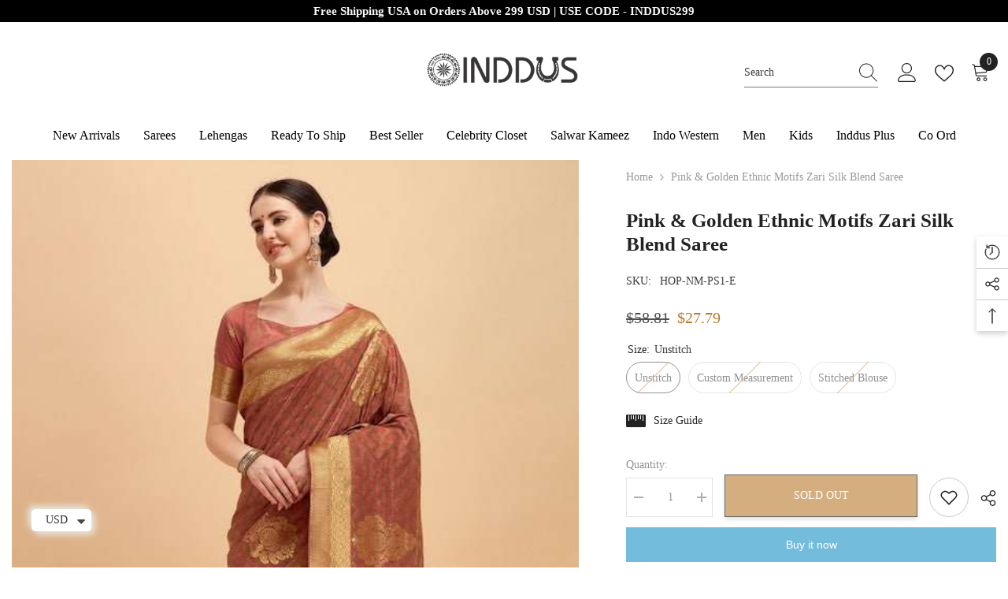

--- FILE ---
content_type: text/html; charset=utf-8
request_url: https://www.inddus.com/products/pink-golden-ethnic-motifs-zari-silk-blend-saree?view=json
body_size: 77806
content:
<!doctype html><html class="no-js" lang="en">
    <head>
        <link id="TW_LINK" href="https://css.twik.io/62132df0ae60e.css" onload="window.TWIK_SB && window.TWIK_SB()" rel="stylesheet"/><script>!function(){window.TWIK_ID="62132df0ae60e",localStorage.tw_init=1;var t=document.documentElement;if(window.TWIK_SB=function(){t.style.visibility="",t.style.opacity=""},window.TWIK_RS=function(){var t=document.getElementById("TW_LINK");t&&t.parentElement&&t.parentElement.removeChild(t)},setTimeout(TWIK_RS,localStorage.tw_init?2e3:6e3),setTimeout(TWIK_SB,localStorage.tw_init?250:1e3),document.body)return TWIK_RS();t.style.visibility="hidden",t.style.opacity=0}();</script><script id="TW_SCRIPT" onload="window.TWIK_SB && window.TWIK_SB()" src="https://cdn.twik.io/tcs.js"></script>
  <!-- hreflang ============ -->	
  <link rel="alternate" hreflang="en" href="www.inddus.com" />
  <meta name="google-site-verification" content="UftlNkFexUSTWjNikKJnjmfWzCzDSO9_yNzieqsjf70" /> 
      <meta name="facebook-domain-verification" content="pee1dg9o9ahk0xjdcmma4nco07lwkc" />
        <meta charset="utf-8">
        <meta http-equiv="X-UA-Compatible" content="IE=edge">
        <meta name="viewport" content="width=device-width,initial-scale=1">
        <meta name="theme-color" content="">
        <link rel="canonical" href="https://www.inddus.com/products/pink-golden-ethnic-motifs-zari-silk-blend-saree">
        <link rel="canonical" href="https://www.inddus.com/products/pink-golden-ethnic-motifs-zari-silk-blend-saree" canonical-shop-url="https://www.inddus.com/">
        <meta charset="utf-8">
        <meta http-equiv="X-UA-Compatible" content="IE=edge">
        <meta name="viewport" content="width=device-width,initial-scale=1">
        <meta name="theme-color" content="">
        <link rel="canonical" href="https://www.inddus.com/products/pink-golden-ethnic-motifs-zari-silk-blend-saree">
        <link rel="canonical" href="https://www.inddus.com/products/pink-golden-ethnic-motifs-zari-silk-blend-saree" canonical-shop-url="https://www.inddus.com/"><link rel="shortcut icon" href="//www.inddus.com/cdn/shop/files/fev_32x32.png?v=1632129451" type="image/png"><link rel="preconnect" href="https://cdn.shopify.com" crossorigin>
        <title>Pink &amp; Golden Ethnic Motifs Zari Silk Blend Saree  &ndash; Inddus.com</title><meta name="description" content="Pink and golden sareeEthnic motifs woven design saree with zari borderHas zari detailThe saree comes with an unstitched blouse pieceThe blouse worn by the model might be for modelling purpose only. Check the image of the blouse piece to understand how the actual blouse piece looks like. blouse piece">

<meta property="og:site_name" content="Inddus.com">
<meta property="og:url" content="https://www.inddus.com/products/pink-golden-ethnic-motifs-zari-silk-blend-saree">
<meta property="og:title" content="Pink &amp; Golden Ethnic Motifs Zari Silk Blend Saree">
<meta property="og:type" content="product">
<meta property="og:description" content="Pink and golden sareeEthnic motifs woven design saree with zari borderHas zari detailThe saree comes with an unstitched blouse pieceThe blouse worn by the model might be for modelling purpose only. Check the image of the blouse piece to understand how the actual blouse piece looks like. blouse piece"><meta property="og:image" content="http://www.inddus.com/cdn/shop/products/pink-golden-ethnic-motifs-zari-silk-blend-saree-783436.jpg?v=1768346560">
  <meta property="og:image:secure_url" content="https://www.inddus.com/cdn/shop/products/pink-golden-ethnic-motifs-zari-silk-blend-saree-783436.jpg?v=1768346560">
  <meta property="og:image:width" content="540">
  <meta property="og:image:height" content="720"><meta property="og:price:amount" content="27.79">
  <meta property="og:price:currency" content="USD"><meta name="twitter:site" content="@inddusindia"><meta name="twitter:card" content="summary_large_image">
<meta name="twitter:title" content="Pink &amp; Golden Ethnic Motifs Zari Silk Blend Saree">
<meta name="twitter:description" content="Pink and golden sareeEthnic motifs woven design saree with zari borderHas zari detailThe saree comes with an unstitched blouse pieceThe blouse worn by the model might be for modelling purpose only. Check the image of the blouse piece to understand how the actual blouse piece looks like. blouse piece">

<script>window.performance && window.performance.mark && window.performance.mark('shopify.content_for_header.start');</script><meta name="google-site-verification" content="UftlNkFexUSTWjNikKJnjmfWzCzDSO9_yNzieqsjf70">
<meta id="shopify-digital-wallet" name="shopify-digital-wallet" content="/59749138625/digital_wallets/dialog">
<meta name="shopify-checkout-api-token" content="7849db0fd6902793f12ef2633e078116">
<meta id="in-context-paypal-metadata" data-shop-id="59749138625" data-venmo-supported="false" data-environment="production" data-locale="en_US" data-paypal-v4="true" data-currency="USD">
<link rel="alternate" type="application/json+oembed" href="https://www.inddus.com/products/pink-golden-ethnic-motifs-zari-silk-blend-saree.oembed">
<script async="async" src="/checkouts/internal/preloads.js?locale=en-US"></script>
<script id="shopify-features" type="application/json">{"accessToken":"7849db0fd6902793f12ef2633e078116","betas":["rich-media-storefront-analytics"],"domain":"www.inddus.com","predictiveSearch":true,"shopId":59749138625,"locale":"en"}</script>
<script>var Shopify = Shopify || {};
Shopify.shop = "inddus-us.myshopify.com";
Shopify.locale = "en";
Shopify.currency = {"active":"USD","rate":"1.0"};
Shopify.country = "US";
Shopify.theme = {"name":"Inddus14-08","id":136970469605,"schema_name":"Ella","schema_version":"6.5.2","theme_store_id":null,"role":"main"};
Shopify.theme.handle = "null";
Shopify.theme.style = {"id":null,"handle":null};
Shopify.cdnHost = "www.inddus.com/cdn";
Shopify.routes = Shopify.routes || {};
Shopify.routes.root = "/";</script>
<script type="module">!function(o){(o.Shopify=o.Shopify||{}).modules=!0}(window);</script>
<script>!function(o){function n(){var o=[];function n(){o.push(Array.prototype.slice.apply(arguments))}return n.q=o,n}var t=o.Shopify=o.Shopify||{};t.loadFeatures=n(),t.autoloadFeatures=n()}(window);</script>
<script id="shop-js-analytics" type="application/json">{"pageType":"product"}</script>
<script defer="defer" async type="module" src="//www.inddus.com/cdn/shopifycloud/shop-js/modules/v2/client.init-shop-cart-sync_BN7fPSNr.en.esm.js"></script>
<script defer="defer" async type="module" src="//www.inddus.com/cdn/shopifycloud/shop-js/modules/v2/chunk.common_Cbph3Kss.esm.js"></script>
<script defer="defer" async type="module" src="//www.inddus.com/cdn/shopifycloud/shop-js/modules/v2/chunk.modal_DKumMAJ1.esm.js"></script>
<script type="module">
  await import("//www.inddus.com/cdn/shopifycloud/shop-js/modules/v2/client.init-shop-cart-sync_BN7fPSNr.en.esm.js");
await import("//www.inddus.com/cdn/shopifycloud/shop-js/modules/v2/chunk.common_Cbph3Kss.esm.js");
await import("//www.inddus.com/cdn/shopifycloud/shop-js/modules/v2/chunk.modal_DKumMAJ1.esm.js");

  window.Shopify.SignInWithShop?.initShopCartSync?.({"fedCMEnabled":true,"windoidEnabled":true});

</script>
<script>(function() {
  var isLoaded = false;
  function asyncLoad() {
    if (isLoaded) return;
    isLoaded = true;
    var urls = ["https:\/\/cdn.nfcube.com\/instafeed-cb0a4a080ef46f996b6325563bb1524e.js?shop=inddus-us.myshopify.com","https:\/\/ecommplugins-scripts.trustpilot.com\/v2.1\/js\/header.min.js?settings=eyJrZXkiOiJMMEJMOVJxR3ZMNmR0NUJaIiwicyI6Im5vbmUifQ==\u0026shop=inddus-us.myshopify.com","https:\/\/ecommplugins-scripts.trustpilot.com\/v2.1\/js\/success.min.js?settings=eyJrZXkiOiJMMEJMOVJxR3ZMNmR0NUJaIiwicyI6Im5vbmUiLCJ0IjpbIm9yZGVycy9mdWxmaWxsZWQiXSwidiI6IiIsImEiOiIifQ==\u0026shop=inddus-us.myshopify.com","https:\/\/ecommplugins-trustboxsettings.trustpilot.com\/inddus-us.myshopify.com.js?settings=1759394017112\u0026shop=inddus-us.myshopify.com"];
    for (var i = 0; i < urls.length; i++) {
      var s = document.createElement('script');
      s.type = 'text/javascript';
      s.async = true;
      s.src = urls[i];
      var x = document.getElementsByTagName('script')[0];
      x.parentNode.insertBefore(s, x);
    }
  };
  if(window.attachEvent) {
    window.attachEvent('onload', asyncLoad);
  } else {
    window.addEventListener('load', asyncLoad, false);
  }
})();</script>
<script id="__st">var __st={"a":59749138625,"offset":19800,"reqid":"642b5642-0c17-488e-af73-255d94d8ad77-1769750199","pageurl":"www.inddus.com\/products\/pink-golden-ethnic-motifs-zari-silk-blend-saree?view=json","u":"7b08c574e788","p":"product","rtyp":"product","rid":8031981830373};</script>
<script>window.ShopifyPaypalV4VisibilityTracking = true;</script>
<script id="captcha-bootstrap">!function(){'use strict';const t='contact',e='account',n='new_comment',o=[[t,t],['blogs',n],['comments',n],[t,'customer']],c=[[e,'customer_login'],[e,'guest_login'],[e,'recover_customer_password'],[e,'create_customer']],r=t=>t.map((([t,e])=>`form[action*='/${t}']:not([data-nocaptcha='true']) input[name='form_type'][value='${e}']`)).join(','),a=t=>()=>t?[...document.querySelectorAll(t)].map((t=>t.form)):[];function s(){const t=[...o],e=r(t);return a(e)}const i='password',u='form_key',d=['recaptcha-v3-token','g-recaptcha-response','h-captcha-response',i],f=()=>{try{return window.sessionStorage}catch{return}},m='__shopify_v',_=t=>t.elements[u];function p(t,e,n=!1){try{const o=window.sessionStorage,c=JSON.parse(o.getItem(e)),{data:r}=function(t){const{data:e,action:n}=t;return t[m]||n?{data:e,action:n}:{data:t,action:n}}(c);for(const[e,n]of Object.entries(r))t.elements[e]&&(t.elements[e].value=n);n&&o.removeItem(e)}catch(o){console.error('form repopulation failed',{error:o})}}const l='form_type',E='cptcha';function T(t){t.dataset[E]=!0}const w=window,h=w.document,L='Shopify',v='ce_forms',y='captcha';let A=!1;((t,e)=>{const n=(g='f06e6c50-85a8-45c8-87d0-21a2b65856fe',I='https://cdn.shopify.com/shopifycloud/storefront-forms-hcaptcha/ce_storefront_forms_captcha_hcaptcha.v1.5.2.iife.js',D={infoText:'Protected by hCaptcha',privacyText:'Privacy',termsText:'Terms'},(t,e,n)=>{const o=w[L][v],c=o.bindForm;if(c)return c(t,g,e,D).then(n);var r;o.q.push([[t,g,e,D],n]),r=I,A||(h.body.append(Object.assign(h.createElement('script'),{id:'captcha-provider',async:!0,src:r})),A=!0)});var g,I,D;w[L]=w[L]||{},w[L][v]=w[L][v]||{},w[L][v].q=[],w[L][y]=w[L][y]||{},w[L][y].protect=function(t,e){n(t,void 0,e),T(t)},Object.freeze(w[L][y]),function(t,e,n,w,h,L){const[v,y,A,g]=function(t,e,n){const i=e?o:[],u=t?c:[],d=[...i,...u],f=r(d),m=r(i),_=r(d.filter((([t,e])=>n.includes(e))));return[a(f),a(m),a(_),s()]}(w,h,L),I=t=>{const e=t.target;return e instanceof HTMLFormElement?e:e&&e.form},D=t=>v().includes(t);t.addEventListener('submit',(t=>{const e=I(t);if(!e)return;const n=D(e)&&!e.dataset.hcaptchaBound&&!e.dataset.recaptchaBound,o=_(e),c=g().includes(e)&&(!o||!o.value);(n||c)&&t.preventDefault(),c&&!n&&(function(t){try{if(!f())return;!function(t){const e=f();if(!e)return;const n=_(t);if(!n)return;const o=n.value;o&&e.removeItem(o)}(t);const e=Array.from(Array(32),(()=>Math.random().toString(36)[2])).join('');!function(t,e){_(t)||t.append(Object.assign(document.createElement('input'),{type:'hidden',name:u})),t.elements[u].value=e}(t,e),function(t,e){const n=f();if(!n)return;const o=[...t.querySelectorAll(`input[type='${i}']`)].map((({name:t})=>t)),c=[...d,...o],r={};for(const[a,s]of new FormData(t).entries())c.includes(a)||(r[a]=s);n.setItem(e,JSON.stringify({[m]:1,action:t.action,data:r}))}(t,e)}catch(e){console.error('failed to persist form',e)}}(e),e.submit())}));const S=(t,e)=>{t&&!t.dataset[E]&&(n(t,e.some((e=>e===t))),T(t))};for(const o of['focusin','change'])t.addEventListener(o,(t=>{const e=I(t);D(e)&&S(e,y())}));const B=e.get('form_key'),M=e.get(l),P=B&&M;t.addEventListener('DOMContentLoaded',(()=>{const t=y();if(P)for(const e of t)e.elements[l].value===M&&p(e,B);[...new Set([...A(),...v().filter((t=>'true'===t.dataset.shopifyCaptcha))])].forEach((e=>S(e,t)))}))}(h,new URLSearchParams(w.location.search),n,t,e,['guest_login'])})(!0,!0)}();</script>
<script integrity="sha256-4kQ18oKyAcykRKYeNunJcIwy7WH5gtpwJnB7kiuLZ1E=" data-source-attribution="shopify.loadfeatures" defer="defer" src="//www.inddus.com/cdn/shopifycloud/storefront/assets/storefront/load_feature-a0a9edcb.js" crossorigin="anonymous"></script>
<script data-source-attribution="shopify.dynamic_checkout.dynamic.init">var Shopify=Shopify||{};Shopify.PaymentButton=Shopify.PaymentButton||{isStorefrontPortableWallets:!0,init:function(){window.Shopify.PaymentButton.init=function(){};var t=document.createElement("script");t.src="https://www.inddus.com/cdn/shopifycloud/portable-wallets/latest/portable-wallets.en.js",t.type="module",document.head.appendChild(t)}};
</script>
<script data-source-attribution="shopify.dynamic_checkout.buyer_consent">
  function portableWalletsHideBuyerConsent(e){var t=document.getElementById("shopify-buyer-consent"),n=document.getElementById("shopify-subscription-policy-button");t&&n&&(t.classList.add("hidden"),t.setAttribute("aria-hidden","true"),n.removeEventListener("click",e))}function portableWalletsShowBuyerConsent(e){var t=document.getElementById("shopify-buyer-consent"),n=document.getElementById("shopify-subscription-policy-button");t&&n&&(t.classList.remove("hidden"),t.removeAttribute("aria-hidden"),n.addEventListener("click",e))}window.Shopify?.PaymentButton&&(window.Shopify.PaymentButton.hideBuyerConsent=portableWalletsHideBuyerConsent,window.Shopify.PaymentButton.showBuyerConsent=portableWalletsShowBuyerConsent);
</script>
<script>
  function portableWalletsCleanup(e){e&&e.src&&console.error("Failed to load portable wallets script "+e.src);var t=document.querySelectorAll("shopify-accelerated-checkout .shopify-payment-button__skeleton, shopify-accelerated-checkout-cart .wallet-cart-button__skeleton"),e=document.getElementById("shopify-buyer-consent");for(let e=0;e<t.length;e++)t[e].remove();e&&e.remove()}function portableWalletsNotLoadedAsModule(e){e instanceof ErrorEvent&&"string"==typeof e.message&&e.message.includes("import.meta")&&"string"==typeof e.filename&&e.filename.includes("portable-wallets")&&(window.removeEventListener("error",portableWalletsNotLoadedAsModule),window.Shopify.PaymentButton.failedToLoad=e,"loading"===document.readyState?document.addEventListener("DOMContentLoaded",window.Shopify.PaymentButton.init):window.Shopify.PaymentButton.init())}window.addEventListener("error",portableWalletsNotLoadedAsModule);
</script>

<script type="module" src="https://www.inddus.com/cdn/shopifycloud/portable-wallets/latest/portable-wallets.en.js" onError="portableWalletsCleanup(this)" crossorigin="anonymous"></script>
<script nomodule>
  document.addEventListener("DOMContentLoaded", portableWalletsCleanup);
</script>

<script id='scb4127' type='text/javascript' async='' src='https://www.inddus.com/cdn/shopifycloud/privacy-banner/storefront-banner.js'></script><link id="shopify-accelerated-checkout-styles" rel="stylesheet" media="screen" href="https://www.inddus.com/cdn/shopifycloud/portable-wallets/latest/accelerated-checkout-backwards-compat.css" crossorigin="anonymous">
<style id="shopify-accelerated-checkout-cart">
        #shopify-buyer-consent {
  margin-top: 1em;
  display: inline-block;
  width: 100%;
}

#shopify-buyer-consent.hidden {
  display: none;
}

#shopify-subscription-policy-button {
  background: none;
  border: none;
  padding: 0;
  text-decoration: underline;
  font-size: inherit;
  cursor: pointer;
}

#shopify-subscription-policy-button::before {
  box-shadow: none;
}

      </style>
<script id="sections-script" data-sections="header-navigation-plain,header-mobile" defer="defer" src="//www.inddus.com/cdn/shop/t/14/compiled_assets/scripts.js?v=60297"></script>
<script>window.performance && window.performance.mark && window.performance.mark('shopify.content_for_header.end');</script><style>@import url('https://fonts.googleapis.com/css?family=poppins:300,300i,400,400i,500,500i,600,600i,700,700i,800,800i&display=swap');
                :root {
        --font-family-1: poppins;
        --font-family-2: poppins;

        /* Settings Body */--font-body-family: poppins;--font-body-size: 14px;--font-body-weight: 400;--body-line-height: 24px;--body-letter-spacing: 0;

        /* Settings Heading */--font-heading-family: poppins;--font-heading-size: 22px;--font-heading-weight: 400;--font-heading-style: normal;--heading-line-height: 24px;--heading-letter-spacing: 0;--heading-text-transform: capitalize;--heading-border-height: 1px;

        /* Menu Lv1 */--font-menu-lv1-family: poppins;--font-menu-lv1-size: 16px;--font-menu-lv1-weight: 500;--menu-lv1-line-height: 18px;--menu-lv1-letter-spacing: 0;--menu-lv1-text-transform: capitalize;

        /* Menu Lv2 */--font-menu-lv2-family: poppins;--font-menu-lv2-size: 13px;--font-menu-lv2-weight: 400;--menu-lv2-line-height: 24px;--menu-lv2-letter-spacing: 0;--menu-lv2-text-transform: capitalize;

        /* Menu Lv3 */--font-menu-lv3-family: poppins;--font-menu-lv3-size: 13px;--font-menu-lv3-weight: 400;--menu-lv3-line-height: 24px;--menu-lv3-letter-spacing: 0;--menu-lv3-text-transform: capitalize;

        /* Mega Menu Lv2 */--font-mega-menu-lv2-family: poppins;--font-mega-menu-lv2-size: 16px;--font-mega-menu-lv2-weight: 600;--font-mega-menu-lv2-style: normal;--mega-menu-lv2-line-height: 22px;--mega-menu-lv2-letter-spacing: .05em;--mega-menu-lv2-text-transform: uppercase;

        /* Mega Menu Lv3 */--font-mega-menu-lv3-family: poppins;--font-mega-menu-lv3-size: 15px;--font-mega-menu-lv3-weight: 400;--mega-menu-lv3-line-height: 24px;--mega-menu-lv3-letter-spacing: .02em;--mega-menu-lv3-text-transform: capitalize;

        /* Product Card Title */--product-title-font: poppins;--product-title-font-size : 17px;--product-title-font-weight : 400;--product-title-line-height: 28px;--product-title-letter-spacing: 0.02em;--product-title-line-text : 1;--product-title-text-transform : capitalize;--product-title-margin-bottom: 7px;

        /* Product Card Vendor */--product-vendor-font: poppins;--product-vendor-font-size : 12px;--product-vendor-font-weight : 400;--product-vendor-font-style : normal;--product-vendor-line-height: 20px;--product-vendor-letter-spacing: 0.05em;--product-vendor-text-transform : uppercase;--product-vendor-margin-bottom: 5px;--product-vendor-margin-top: 0px;

        /* Product Card Price */--product-price-font: poppins;--product-price-font-size : 16px;--product-price-font-weight : 500;--product-price-line-height: 22px;--product-price-letter-spacing: -0.02em;--product-price-margin-top: 0px;--product-price-margin-bottom: 0px;

        /* Product Card Badge */--badge-font: poppins;--badge-font-size : 14px;--badge-font-weight : 500;--badge-text-transform : capitalize;--badge-letter-spacing: 0;--badge-line-height: 28px;--badge-border-radius: 4px;--badge-padding-top: 2px;--badge-padding-bottom: 0px;--badge-padding-left-right: 11px;--badge-postion-top: 0px;--badge-postion-left-right: 0px;

        /* Product Quickview */
        --product-quickview-font-size : 12px; --product-quickview-line-height: 23px; --product-quickview-border-radius: 1px; --product-quickview-padding-top: 0px; --product-quickview-padding-bottom: 0px; --product-quickview-padding-left-right: 7px; --product-quickview-sold-out-product: #e95144;--product-quickview-box-shadow: none;/* Blog Card Tile */--blog-title-font: poppins;--blog-title-font-size : 18px; --blog-title-font-weight : 700; --blog-title-line-height: 36px; --blog-title-letter-spacing: 0; --blog-title-text-transform : capitalize;

        /* Blog Card Info (Date, Author) */--blog-info-font: poppins;--blog-info-font-size : 12px; --blog-info-font-weight : 400; --blog-info-line-height: 22px; --blog-info-letter-spacing: 0; --blog-info-text-transform : none;

        /* Button 1 */--btn-1-font-family: poppins;--btn-1-font-size: 14px; --btn-1-font-weight: 500; --btn-1-text-transform: uppercase; --btn-1-line-height: 26px; --btn-1-letter-spacing: 0; --btn-1-text-align: center; --btn-1-border-radius: 0px; --btn-1-border-width: 1px; --btn-1-border-style: solid; --btn-1-padding-top: 17px; --btn-1-padding-bottom: 15px; --btn-1-horizontal-length: 0px; --btn-1-vertical-length: 3px; --btn-1-blur-radius: 5px; --btn-1-spread: 0px;
        --btn-1-all-bg-opacity: rgba(0, 0, 0, 0.2);--btn-1-all-bg-opacity-hover: rgba(0, 0, 0, 0.2);--btn-1-inset: ;/* Button 2 */--btn-2-font-family: poppins;--btn-2-font-size: 16px; --btn-2-font-weight: 700; --btn-2-text-transform: uppercase; --btn-2-line-height: 24px; --btn-2-letter-spacing: .05em; --btn-2-text-align: center; --btn-2-border-radius: 0px; --btn-2-border-width: 1px; --btn-2-border-style: solid; --btn-2-padding-top: 20px; --btn-2-padding-bottom: 20px; --btn-2-horizontal-length: 0px; --btn-2-vertical-length: 0px; --btn-2-blur-radius: 0px; --btn-2-spread: 0px;
        --btn-2-inset: ;/* Button 3 */--btn-3-font-family: poppins;--btn-3-font-size: 14px; --btn-3-font-weight: 700; --btn-3-text-transform: uppercase; --btn-3-line-height: 24px; --btn-3-letter-spacing: 0; --btn-3-text-align: center; --btn-3-border-radius: 0px; --btn-3-border-width: 1px; --btn-3-border-style: solid; --btn-3-padding-top: 17px; --btn-3-padding-bottom: 17px; --btn-3-horizontal-length: 0px; --btn-3-vertical-length: 3px; --btn-3-blur-radius: 7px; --btn-3-spread: 0px;
        --btn-3-all-bg-opacity: rgba(255, 255, 255, 0.2);--btn-3-all-bg-opacity-hover: rgba(0, 0, 0, 0.2);--btn-3-inset: inset;/* Footer Heading */--footer-heading-font-family: poppins;--footer-heading-font-size : 13px; --footer-heading-font-weight : 900; --footer-heading-line-height : 30px; --footer-heading-letter-spacing : .05em; --footer-heading-text-transform : uppercase;

        /* Footer Link */--footer-link-font-family: poppins;--footer-link-font-size : 13px; --footer-link-font-weight : ; --footer-link-line-height : 34px; --footer-link-letter-spacing : 0; --footer-link-text-transform : capitalize;

        /* Page Title */--font-page-title-family: poppins;--font-page-title-size: 24px; --font-page-title-weight: 400; --font-page-title-style: normal; --page-title-line-height: 20px; --page-title-letter-spacing: .02em; --page-title-text-transform: uppercase;

        /* Font Product Tab Title */
        --font-tab-type-1: poppins; --font-tab-type-2: poppins;

        /* Text Size */
        --text-size-font-size : 10px; --text-size-font-weight : 400; --text-size-line-height : 22px; --text-size-letter-spacing : 0; --text-size-text-transform : uppercase; --text-size-color : #787878;

        /* Font Weight */
        --font-weight-normal: 400; --font-weight-medium: 500; --font-weight-semibold: 600; --font-weight-bold: 700; --font-weight-bolder: 800; --font-weight-black: 900;

        /* Radio Button */
        --form-label-checkbox-before-bg: #fff; --form-label-checkbox-before-border: #cecece; --form-label-checkbox-before-bg-checked: #000;

        /* Conatiner */
        --body-custom-width-container: 1600px;

        /* Layout Boxed */
        --color-background-layout-boxed: rgba(0,0,0,0);/* Arrow */
        --position-horizontal-slick-arrow: -13%;

        /* General Color*/
        --color-text: #232323; --color-text2: #969696; --color-global: #232323; --color-white: #FFFFFF; --color-grey: #868686; --color-black: #202020; --color-base-text-rgb: 35, 35, 35; --color-base-text2-rgb: 150, 150, 150; --color-background: #ffffff; --color-background-rgb: 255, 255, 255; --color-background-overylay: rgba(255, 255, 255, 0.9); --color-base-accent-text: ; --color-base-accent-1: ; --color-base-accent-2: ; --color-link: #232323; --color-link-hover: #232323; --color-error: #D93333; --color-error-bg: #FCEEEE; --color-success: #5A5A5A; --color-success-bg: #DFF0D8; --color-info: #202020; --color-info-bg: #FFF2DD; --color-link-underline: rgba(35, 35, 35, 0.5); --color-breadcrumb: #999999; --colors-breadcrumb-hover: #232323;--colors-breadcrumb-active: #999999; --border-global: #e6e6e6; --bg-global: #fafafa; --bg-planceholder: #fafafa; --color-warning: #fff; --bg-warning: #e0b252; --color-background-10 : #e9e9e9; --color-background-20 : #d3d3d3; --color-background-30 : #bdbdbd; --color-background-50 : #919191; --color-background-global : #919191;

        /* Arrow Color */
        --arrow-color: #ffffff; --arrow-background-color: #000000; --arrow-border-color: #000000;--arrow-color-hover: #ffffff;--arrow-background-color-hover: #232323;--arrow-border-color-hover: #232323;--arrow-width: 60px;--arrow-height: 40px;--arrow-size: 55px;--arrow-size-icon: 35px;--arrow-border-radius: 12%;--arrow-border-width: 1px;--arrow-width-half: -30px;

        /* Pagination Color */
        --pagination-item-color: #3c3c3c; --pagination-item-color-active: #3c3c3c; --pagination-item-bg-color: #fff;--pagination-item-bg-color-active: #fff;--pagination-item-border-color: #fff;--pagination-item-border-color-active: #3c3c3c;--pagination-arrow-color: #3c3c3c;--pagination-arrow-color-active: #3c3c3c;--pagination-arrow-bg-color: #fff;--pagination-arrow-bg-color-active: #fff;--pagination-arrow-border-color: #fff;--pagination-arrow-border-color-active: #fff;

        /* Dots Color */
        --dots-color: rgba(0,0,0,0);--dots-border-color: #ffffff;--dots-color-active: #ffffff;--dots-border-color-active: #ffffff;--dots-style2-background-opacity: #00000020;--dots-width: 12px;--dots-height: 12px;

        /* Button Color */
        --btn-1-color: #FFFFFF;--btn-1-bg: #293355;--btn-1-border: #293355;--btn-1-color-hover: #202020;--btn-1-bg-hover: #ffffff;--btn-1-border-hover: #ffffff;
        --btn-2-color: #202020;--btn-2-bg: #ffffff;--btn-2-border: #ffffff;--btn-2-color-hover: #ffffff;--btn-2-bg-hover: #293355;--btn-2-border-hover: #293355;
        --btn-3-color: #FFFFFF;--btn-3-bg: #e9514b;--btn-3-border: #e9514b;--btn-3-color-hover: #ffffff;--btn-3-bg-hover: #e9514b;--btn-3-border-hover: #e9514b;
        --anchor-transition: all ease .3s;--bg-white: #ffffff;--bg-black: #000000;--bg-grey: #808080;--icon: var(--color-text);--text-cart: #3c3c3c;--duration-short: 100ms;--duration-default: 350ms;--duration-long: 500ms;--form-input-bg: #ffffff;--form-input-border: #c7c7c7;--form-input-color: #232323;--form-input-placeholder: #868686;--form-label: #232323;

        --new-badge-color: #ffffff;--new-badge-bg: #293355;--sale-badge-color: #ffffff;--sale-badge-bg: #bf8545;--sold-out-badge-color: #808080;--sold-out-badge-bg: #ffffff;--custom-badge-color: #ffffff;--custom-badge-bg: #438e4a;--bundle-badge-color: #ffffff;--bundle-badge-bg: #232323;
        
        --product-title-color : #000002;--product-title-color-hover : #000002;--product-vendor-color : #202020;--product-price-color : #202020;--product-sale-price-color : #ba7a2d;--product-compare-price-color : #505050;--product-review-full-color : #ba7a2d;--product-review-empty-color : #cccccc;

        --product-swatch-border : #cbcbcb;--product-swatch-border-active : #232323;--product-swatch-width : 40px;--product-swatch-height : 40px;--product-swatch-border-radius : 20px;--product-swatch-color-width : 40px;--product-swatch-color-height : 40px;--product-swatch-color-border-radius : 20px;

        --product-wishlist-color : #000000;--product-wishlist-bg : #fff;--product-wishlist-border : transparent;--product-wishlist-color-added : #ba7a2d;--product-wishlist-bg-added : #ffffff;--product-wishlist-border-added : transparent;--product-compare-color : #000000;--product-compare-bg : #FFFFFF;--product-compare-color-added : #D12442; --product-compare-bg-added : #FFFFFF; --product-hot-stock-text-color : #d62828; --product-quick-view-color : #0b0335; --product-cart-image-fit : contain; --product-title-variant-font-size: 16px;--product-quick-view-bg : #ffffff;--product-quick-view-bg-above-button: rgba(255, 255, 255, 0.7);--product-quick-view-color-hover : #0b0335;--product-quick-view-bg-hover : #ffffff;--product-action-color : #202020;--product-action-bg : #ffffff;--product-action-border : #e3e3e3;--product-action-color-hover : #ffffff;--product-action-bg-hover : #293355;--product-action-border-hover : #293355;

        /* Multilevel Category Filter */
        --color-label-multiLevel-categories: #232323;--bg-label-multiLevel-categories: #fff;--color-button-multiLevel-categories: #fff;--bg-button-multiLevel-categories: #ff8b21;--border-button-multiLevel-categories: #ff736b;--hover-color-button-multiLevel-categories: #fff;--hover-bg-button-multiLevel-categories: #ff8b21;--w-product-swatch-custom: 30px;--h-product-swatch-custom: 30px;--w-product-swatch-custom-mb: 20px;--h-product-swatch-custom-mb: 20px;--font-size-product-swatch-more: 12px;--swatch-border : #cbcbcb;--swatch-border-active : #232323;

        --variant-size: #232323;--variant-size-border: #e7e7e7;--variant-size-bg: #ffffff;--variant-size-hover: #ffffff;--variant-size-border-hover: #232323;--variant-size-bg-hover: #232323;--variant-bg : #ffffff; --variant-color : #232323; --variant-bg-active : #ffffff; --variant-color-active : #232323;

        --fontsize-text-social: 12px;
        --page-content-distance: 64px;--sidebar-content-distance: 40px;--button-transition-ease: cubic-bezier(.25,.46,.45,.94);

        /* Loading Spinner Color */
        --spinner-top-color: #fc0; --spinner-right-color: #4dd4c6; --spinner-bottom-color: #f00; --spinner-left-color: #f6f6f6;

        /* Product Card Marquee */
        --product-marquee-background-color: linear-gradient(320deg, rgba(56, 78, 197, 1) 16%, rgba(203, 68, 194, 1) 52%, rgba(255, 201, 104, 1) 87%);--product-marquee-text-color: #FFFFFF;--product-marquee-text-size: 14px;--product-marquee-text-mobile-size: 12px;--product-marquee-text-weight: 600;--product-marquee-text-transform: none;--product-marquee-text-style: italic;--product-marquee-speed: ; --product-marquee-line-height: calc(var(--product-marquee-text-mobile-size) * 1.5);
    }
</style>
        <link href="//www.inddus.com/cdn/shop/t/14/assets/base.css?v=28410211473034551801692011779" rel="stylesheet" type="text/css" media="all" />
<link href="//www.inddus.com/cdn/shop/t/14/assets/animated.css?v=118618079748618006641692011779" rel="stylesheet" type="text/css" media="all" />
<link href="//www.inddus.com/cdn/shop/t/14/assets/component-card.css?v=157702676229283671101692011780" rel="stylesheet" type="text/css" media="all" />
<link href="//www.inddus.com/cdn/shop/t/14/assets/component-loading-overlay.css?v=170491267859233445071692011781" rel="stylesheet" type="text/css" media="all" />
<link href="//www.inddus.com/cdn/shop/t/14/assets/component-loading-banner.css?v=66575024453840146421692011781" rel="stylesheet" type="text/css" media="all" />
<link href="//www.inddus.com/cdn/shop/t/14/assets/component-quick-cart.css?v=111677929301119732291692011782" rel="stylesheet" type="text/css" media="all" />
<link rel="stylesheet" href="//www.inddus.com/cdn/shop/t/14/assets/vendor.css?v=164616260963476715651692011785" media="print" onload="this.media='all'">
<noscript><link href="//www.inddus.com/cdn/shop/t/14/assets/vendor.css?v=164616260963476715651692011785" rel="stylesheet" type="text/css" media="all" /></noscript>



<link href="//www.inddus.com/cdn/shop/t/14/assets/component-predictive-search.css?v=104537003445991516671692011782" rel="stylesheet" type="text/css" media="all" />
<link rel="stylesheet" href="//www.inddus.com/cdn/shop/t/14/assets/component-newsletter.css?v=54058530822278129331692011781" media="print" onload="this.media='all'">
<link rel="stylesheet" href="//www.inddus.com/cdn/shop/t/14/assets/component-slider.css?v=37888473738646685221692011782" media="print" onload="this.media='all'">
<link rel="stylesheet" href="//www.inddus.com/cdn/shop/t/14/assets/component-list-social.css?v=102044711114163579551692011781" media="print" onload="this.media='all'"><noscript><link href="//www.inddus.com/cdn/shop/t/14/assets/component-newsletter.css?v=54058530822278129331692011781" rel="stylesheet" type="text/css" media="all" /></noscript>
<noscript><link href="//www.inddus.com/cdn/shop/t/14/assets/component-slider.css?v=37888473738646685221692011782" rel="stylesheet" type="text/css" media="all" /></noscript>
<noscript><link href="//www.inddus.com/cdn/shop/t/14/assets/component-list-social.css?v=102044711114163579551692011781" rel="stylesheet" type="text/css" media="all" /></noscript>

<style type="text/css">
	.nav-title-mobile {display: none;}.list-menu--disclosure{display: none;position: absolute;min-width: 100%;width: 22rem;background-color: var(--bg-white);box-shadow: 0 1px 4px 0 rgb(0 0 0 / 15%);padding: 5px 0 5px 20px;opacity: 0;visibility: visible;pointer-events: none;transition: opacity var(--duration-default) ease, transform var(--duration-default) ease;}.list-menu--disclosure-2{margin-left: calc(100% - 15px);z-index: 2;top: -5px;}.list-menu--disclosure:focus {outline: none;}.list-menu--disclosure.localization-selector {max-height: 18rem;overflow: auto;width: 10rem;padding: 0.5rem;}.js menu-drawer > details > summary::before, .js menu-drawer > details[open]:not(.menu-opening) > summary::before {content: '';position: absolute;cursor: default;width: 100%;height: calc(100vh - 100%);height: calc(var(--viewport-height, 100vh) - (var(--header-bottom-position, 100%)));top: 100%;left: 0;background: var(--color-foreground-50);opacity: 0;visibility: hidden;z-index: 2;transition: opacity var(--duration-default) ease,visibility var(--duration-default) ease;}menu-drawer > details[open] > summary::before {visibility: visible;opacity: 1;}.menu-drawer {position: absolute;transform: translateX(-100%);visibility: hidden;z-index: 3;left: 0;top: 100%;width: 100%;max-width: calc(100vw - 4rem);padding: 0;border: 0.1rem solid var(--color-background-10);border-left: 0;border-bottom: 0;background-color: var(--bg-white);overflow-x: hidden;}.js .menu-drawer {height: calc(100vh - 100%);height: calc(var(--viewport-height, 100vh) - (var(--header-bottom-position, 100%)));}.js details[open] > .menu-drawer, .js details[open] > .menu-drawer__submenu {transition: transform var(--duration-default) ease, visibility var(--duration-default) ease;}.no-js details[open] > .menu-drawer, .js details[open].menu-opening > .menu-drawer, details[open].menu-opening > .menu-drawer__submenu {transform: translateX(0);visibility: visible;}@media screen and (min-width: 750px) {.menu-drawer {width: 40rem;}.no-js .menu-drawer {height: auto;}}.menu-drawer__inner-container {position: relative;height: 100%;}.menu-drawer__navigation-container {display: grid;grid-template-rows: 1fr auto;align-content: space-between;overflow-y: auto;height: 100%;}.menu-drawer__navigation {padding: 0 0 5.6rem 0;}.menu-drawer__inner-submenu {height: 100%;overflow-x: hidden;overflow-y: auto;}.no-js .menu-drawer__navigation {padding: 0;}.js .menu-drawer__menu li {width: 100%;border-bottom: 1px solid #e6e6e6;overflow: hidden;}.menu-drawer__menu-item{line-height: var(--body-line-height);letter-spacing: var(--body-letter-spacing);padding: 10px 20px 10px 15px;cursor: pointer;display: flex;align-items: center;justify-content: space-between;}.menu-drawer__menu-item .label{display: inline-block;vertical-align: middle;font-size: calc(var(--font-body-size) - 4px);font-weight: var(--font-weight-normal);letter-spacing: var(--body-letter-spacing);height: 20px;line-height: 20px;margin: 0 0 0 10px;padding: 0 5px;text-transform: uppercase;text-align: center;position: relative;}.menu-drawer__menu-item .label:before{content: "";position: absolute;border: 5px solid transparent;top: 50%;left: -9px;transform: translateY(-50%);}.menu-drawer__menu-item > .icon{width: 24px;height: 24px;margin: 0 10px 0 0;}.menu-drawer__menu-item > .symbol {position: absolute;right: 20px;top: 50%;transform: translateY(-50%);display: flex;align-items: center;justify-content: center;font-size: 0;pointer-events: none;}.menu-drawer__menu-item > .symbol .icon{width: 14px;height: 14px;opacity: .6;}.menu-mobile-icon .menu-drawer__menu-item{justify-content: flex-start;}.no-js .menu-drawer .menu-drawer__menu-item > .symbol {display: none;}.js .menu-drawer__submenu {position: absolute;top: 0;width: 100%;bottom: 0;left: 0;background-color: var(--bg-white);z-index: 1;transform: translateX(100%);visibility: hidden;}.js .menu-drawer__submenu .menu-drawer__submenu {overflow-y: auto;}.menu-drawer__close-button {display: block;width: 100%;padding: 10px 15px;background-color: transparent;border: none;background: #f6f8f9;position: relative;}.menu-drawer__close-button .symbol{position: absolute;top: auto;left: 20px;width: auto;height: 22px;z-index: 10;display: flex;align-items: center;justify-content: center;font-size: 0;pointer-events: none;}.menu-drawer__close-button .icon {display: inline-block;vertical-align: middle;width: 18px;height: 18px;transform: rotate(180deg);}.menu-drawer__close-button .text{max-width: calc(100% - 50px);white-space: nowrap;overflow: hidden;text-overflow: ellipsis;display: inline-block;vertical-align: top;width: 100%;margin: 0 auto;}.no-js .menu-drawer__close-button {display: none;}.menu-drawer__utility-links {padding: 2rem;}.menu-drawer__account {display: inline-flex;align-items: center;text-decoration: none;padding: 1.2rem;margin-left: -1.2rem;font-size: 1.4rem;}.menu-drawer__account .icon-account {height: 2rem;width: 2rem;margin-right: 1rem;}.menu-drawer .list-social {justify-content: flex-start;margin-left: -1.25rem;margin-top: 2rem;}.menu-drawer .list-social:empty {display: none;}.menu-drawer .list-social__link {padding: 1.3rem 1.25rem;}

	/* Style General */
	.d-block{display: block}.d-inline-block{display: inline-block}.d-flex{display: flex}.d-none {display: none}.d-grid{display: grid}.ver-alg-mid {vertical-align: middle}.ver-alg-top{vertical-align: top}
	.flex-jc-start{justify-content:flex-start}.flex-jc-end{justify-content:flex-end}.flex-jc-center{justify-content:center}.flex-jc-between{justify-content:space-between}.flex-jc-stretch{justify-content:stretch}.flex-align-start{align-items: flex-start}.flex-align-center{align-items: center}.flex-align-end{align-items: flex-end}.flex-align-stretch{align-items:stretch}.flex-wrap{flex-wrap: wrap}.flex-nowrap{flex-wrap: nowrap}.fd-row{flex-direction:row}.fd-row-reverse{flex-direction:row-reverse}.fd-column{flex-direction:column}.fd-column-reverse{flex-direction:column-reverse}.fg-0{flex-grow:0}.fs-0{flex-shrink:0}.gap-15{gap:15px}.gap-30{gap:30px}.gap-col-30{column-gap:30px}
	.p-relative{position:relative}.p-absolute{position:absolute}.p-static{position:static}.p-fixed{position:fixed;}
	.zi-1{z-index:1}.zi-2{z-index:2}.zi-3{z-index:3}.zi-5{z-index:5}.zi-6{z-index:6}.zi-7{z-index:7}.zi-9{z-index:9}.zi-10{z-index:10}.zi-99{z-index:99} .zi-100{z-index:100} .zi-101{z-index:101}
	.top-0{top:0}.top-100{top:100%}.top-auto{top:auto}.left-0{left:0}.left-auto{left:auto}.right-0{right:0}.right-auto{right:auto}.bottom-0{bottom:0}
	.middle-y{top:50%;transform:translateY(-50%)}.middle-x{left:50%;transform:translateX(-50%)}
	.opacity-0{opacity:0}.opacity-1{opacity:1}
	.o-hidden{overflow:hidden}.o-visible{overflow:visible}.o-unset{overflow:unset}.o-x-hidden{overflow-x:hidden}.o-y-auto{overflow-y:auto;}
	.pt-0{padding-top:0}.pt-2{padding-top:2px}.pt-5{padding-top:5px}.pt-10{padding-top:10px}.pt-10-imp{padding-top:10px !important}.pt-12{padding-top:12px}.pt-16{padding-top:16px}.pt-20{padding-top:20px}.pt-24{padding-top:24px}.pt-30{padding-top:30px}.pt-32{padding-top:32px}.pt-36{padding-top:36px}.pt-48{padding-top:48px}.pb-0{padding-bottom:0}.pb-5{padding-bottom:5px}.pb-10{padding-bottom:10px}.pb-10-imp{padding-bottom:10px !important}.pb-12{padding-bottom:12px}.pb-15{padding-bottom:15px}.pb-16{padding-bottom:16px}.pb-18{padding-bottom:18px}.pb-20{padding-bottom:20px}.pb-24{padding-bottom:24px}.pb-32{padding-bottom:32px}.pb-40{padding-bottom:40px}.pb-48{padding-bottom:48px}.pb-50{padding-bottom:50px}.pb-80{padding-bottom:80px}.pb-84{padding-bottom:84px}.pr-0{padding-right:0}.pr-5{padding-right: 5px}.pr-10{padding-right:10px}.pr-20{padding-right:20px}.pr-24{padding-right:24px}.pr-30{padding-right:30px}.pr-36{padding-right:36px}.pr-80{padding-right:80px}.pl-0{padding-left:0}.pl-12{padding-left:12px}.pl-20{padding-left:20px}.pl-24{padding-left:24px}.pl-36{padding-left:36px}.pl-48{padding-left:48px}.pl-52{padding-left:52px}.pl-80{padding-left:80px}.p-zero{padding:0}
	.m-lr-auto{margin:0 auto}.m-zero{margin:0}.ml-auto{margin-left:auto}.ml-0{margin-left:0}.ml-5{margin-left:5px}.ml-15{margin-left:15px}.ml-20{margin-left:20px}.ml-30{margin-left:30px}.mr-auto{margin-right:auto}.mr-0{margin-right:0}.mr-5{margin-right:5px}.mr-10{margin-right:10px}.mr-20{margin-right:20px}.mr-30{margin-right:30px}.mt-0{margin-top: 0}.mt-10{margin-top: 10px}.mt-15{margin-top: 15px}.mt-20{margin-top: 20px}.mt-25{margin-top: 25px}.mt-30{margin-top: 30px}.mt-40{margin-top: 40px}.mt-45{margin-top: 45px}.mb-0{margin-bottom: 0}.mb-5{margin-bottom: 5px}.mb-10{margin-bottom: 10px}.mb-15{margin-bottom: 15px}.mb-18{margin-bottom: 18px}.mb-20{margin-bottom: 20px}.mb-30{margin-bottom: 30px}
	.h-0{height:0}.h-100{height:100%}.h-100v{height:100vh}.h-auto{height:auto}.mah-100{max-height:100%}.mih-15{min-height: 15px}.mih-none{min-height: unset}.lih-15{line-height: 15px}
	.w-50pc{width:50%}.w-100{width:100%}.w-100v{width:100vw}.maw-100{max-width:100%}.maw-300{max-width:300px}.maw-480{max-width: 480px}.maw-780{max-width: 780px}.w-auto{width:auto}.minw-auto{min-width: auto}.min-w-100{min-width: 100px}
	.float-l{float:left}.float-r{float:right}
	.b-zero{border:none}.br-50p{border-radius:50%}.br-zero{border-radius:0}.br-2{border-radius:2px}.bg-none{background: none}
	.stroke-w-0{stroke-width: 0px}.stroke-w-1h{stroke-width: 0.5px}.stroke-w-1{stroke-width: 1px}.stroke-w-3{stroke-width: 3px}.stroke-w-5{stroke-width: 5px}.stroke-w-7 {stroke-width: 7px}.stroke-w-10 {stroke-width: 10px}.stroke-w-12 {stroke-width: 12px}.stroke-w-15 {stroke-width: 15px}.stroke-w-20 {stroke-width: 20px}.stroke-w-25 {stroke-width: 25px}.stroke-w-30{stroke-width: 30px}.stroke-w-32 {stroke-width: 32px}.stroke-w-40 {stroke-width: 40px}
	.w-21{width: 21px}.w-23{width: 23px}.w-24{width: 24px}.h-22{height: 22px}.h-23{height: 23px}.h-24{height: 24px}.w-h-16{width: 16px;height: 16px}.w-h-17{width: 17px;height: 17px}.w-h-18 {width: 18px;height: 18px}.w-h-19{width: 19px;height: 19px}.w-h-20 {width: 20px;height: 20px}.w-h-21{width: 21px;height: 21px}.w-h-22 {width: 22px;height: 22px}.w-h-23{width: 23px;height: 23px}.w-h-24 {width: 24px;height: 24px}.w-h-25 {width: 25px;height: 25px}.w-h-26 {width: 26px;height: 26px}.w-h-27 {width: 27px;height: 27px}.w-h-28 {width: 28px;height: 28px}.w-h-29 {width: 29px;height: 29px}.w-h-30 {width: 30px;height: 30px}.w-h-31 {width: 31px;height: 31px}.w-h-32 {width: 32px;height: 32px}.w-h-33 {width: 33px;height: 33px}.w-h-34 {width: 34px;height: 34px}.w-h-35 {width: 35px;height: 35px}.w-h-36 {width: 36px;height: 36px}.w-h-37 {width: 37px;height: 37px}
	.txt-d-none{text-decoration:none}.txt-d-underline{text-decoration:underline}.txt-u-o-1{text-underline-offset: 1px}.txt-u-o-2{text-underline-offset: 2px}.txt-u-o-3{text-underline-offset: 3px}.txt-u-o-4{text-underline-offset: 4px}.txt-u-o-5{text-underline-offset: 5px}.txt-u-o-6{text-underline-offset: 6px}.txt-u-o-8{text-underline-offset: 8px}.txt-u-o-12{text-underline-offset: 12px}.txt-t-up{text-transform:uppercase}.txt-t-cap{text-transform:capitalize}
	.ft-0{font-size: 0}.ft-16{font-size: 16px}.ls-0{letter-spacing: 0}.ls-02{letter-spacing: 0.2em}.ls-05{letter-spacing: 0.5em}.ft-i{font-style: italic}
	.button-effect svg{transition: 0.3s}.button-effect:hover svg{transform: rotate(180deg)}
	.icon-effect:hover svg {transform: scale(1.15)}.icon-effect:hover .icon-search-1 {transform: rotate(-90deg) scale(1.15)}
	.link-effect > span:after {content: "";position: absolute;bottom: -2px;left: 0;height: 1px;width: 100%;transform: scaleX(0);transition: transform var(--duration-default) ease-out;transform-origin: right}
	.link-effect > span:hover:after{transform: scaleX(1);transform-origin: left}
	@media (min-width: 1025px){
		.pl-lg-80{padding-left:80px}.pr-lg-80{padding-right:80px}
	}
</style>
        <script src="//www.inddus.com/cdn/shop/t/14/assets/vendor.js?v=37601539231953232631692011785" type="text/javascript"></script>
<script src="//www.inddus.com/cdn/shop/t/14/assets/global.js?v=6139048740553227541735299599" type="text/javascript"></script>
<script src="//www.inddus.com/cdn/shop/t/14/assets/lazysizes.min.js?v=122719776364282065531692011784" type="text/javascript"></script>
<script src="//www.inddus.com/cdn/shop/t/14/assets/predictive-search.js?v=44403290173806190591692011784" defer="defer"></script>

<script>
    window.lazySizesConfig = window.lazySizesConfig || {};
    lazySizesConfig.loadMode = 1;
    window.lazySizesConfig.init = false;
    lazySizes.init();

    window.rtl_slick = false;
    window.mobile_menu = 'default';
    window.money_format = '<span class=money>${{amount}}</span>';
    window.shop_currency = 'USD';
    window.currencySymbol ="$";
    window.show_multiple_currencies = true;
    window.routes = {
        root: '',
        cart: '/cart',
        cart_add_url: '/cart/add',
        cart_change_url: '/cart/change',
        cart_update_url: '/cart/update',
        collection_all: '/collections/all',
        predictive_search_url: '/search/suggest',
        search_url: '/search'
    }; 
    window.button_load_more = {
        default: `Show more`,
        loading: `Loading...`,
        view_all: `View All Collection`,
        no_more: `No More Product`
    };
    window.after_add_to_cart = {
        type: 'quick_cart',
        message: `is added to your shopping cart.`
    };
    window.variant_image_group_quick_view = false;
    window.quick_view = {
        show: false,
        show_mb: true
    };
    window.quick_shop = {
        show: true,
        see_details: `View Full Details`,
    };
    window.quick_cart = {
        show: false
    };
    window.cartStrings = {
        error: `There was an error while updating your cart. Please try again.`,
        quantityError: `You can only add [quantity] of this item to your cart.`,
        addProductOutQuantity: `You can only add [maxQuantity] of this product to your cart`,
        addProductOutQuantity2: `The quantity of this product is insufficient.`,
        cartErrorMessage: `Translation missing: en.sections.cart.cart_quantity_error_prefix`,
        soldoutText: `sold out`,
        alreadyText: `all`,
    };
    window.variantStrings = {
        addToCart: `Add to cart`,
        addingToCart: `Adding to cart...`,
        addedToCart: `Added to cart`,
        submit: `Submit`,
        soldOut: `Sold out`,
        unavailable: `Unavailable`,
        soldOut_message: `This variant is sold out!`,
        unavailable_message: `This variant is unavailable!`,
        addToCart_message: `You must select at least one products to add!`,
        select: `Select Options`,
        preOrder: `Pre-Order`,
        add: `Add`,
        unavailable_with_option: `[value] (Unavailable)`,
        hide_variants_unavailable: false
    };
    window.inventory_text = {
        hotStock: `Hurry up! only [inventory] left`,
        hotStock2: `Please hurry! Only [inventory] left in stock`,
        warningQuantity: `Maximum quantity: [inventory]`,
        inStock: `In Stock`,
        outOfStock: `Out Of Stock`,
        manyInStock: `Many In Stock`,
        show_options: `Show Variants`,
        hide_options: `Hide Variants`,
        adding : `Adding`,
        thank_you : `Thank You`,
        add_more : `Add More`,
        cart_feedback : `Added`
    };
    
    
        window.notify_me = {
            show: true,
            mail: `example@domain.com`,
            subject: `Out Of Stock Notification from Halothemes Store`,
            label: `Shopify`,
            success: `Thanks! We&#39;ve received your request and will respond shortly when this product / variant becomes available!`,
            error: `Please use a valid email address, such as john@example.com.`,
            button: `Notify me`
        };
    
    
    window.compare = {
        show: false,
        add: `Add To Compare`,
        added: `Added To Compare`,
        message: `You must select at least two products to compare!`
    };
    window.wishlist = {
        show: true,
        add: `Add to wishlist`,
        added: `Added to wishlist`,
        empty: `No product is added to your wishlist`,
        continue_shopping: `Continue Shopping`
    };
    window.pagination = {
        style: 2,
        next: `Next`,
        prev: `Prev`
    }
    window.review = {
        show: true,
        show_quick_view: true
    };
    window.countdown = {
        text: `Limited-Time Offers, End in:`,
        day: `D`,
        hour: `H`,
        min: `M`,
        sec: `S`,
        day_2: `Days`,
        hour_2: `Hours`,
        min_2: `Mins`,
        sec_2: `Secs`,
        days: `Days`,
        hours: `Hours`,
        mins: `Mins`,
        secs: `Secs`,
        d: `d`,
        h: `h`,
        m: `m`,
        s: `s`
    };
    window.customer_view = {
        text: `[number] customers are viewing this product`
    };

    
        window.arrows = {
            icon_next: `<button type="button" class="slick-next" aria-label="Next" role="button"><svg role="img" viewBox="0 0 50 50"><path d="M 11.957031 13.988281 C 11.699219 14.003906 11.457031 14.117188 11.28125 14.308594 L 1.015625 25 L 11.28125 35.691406 C 11.527344 35.953125 11.894531 36.0625 12.242188 35.976563 C 12.589844 35.890625 12.867188 35.625 12.964844 35.28125 C 13.066406 34.933594 12.972656 34.5625 12.71875 34.308594 L 4.746094 26 L 48 26 C 48.359375 26.003906 48.695313 25.816406 48.878906 25.503906 C 49.058594 25.191406 49.058594 24.808594 48.878906 24.496094 C 48.695313 24.183594 48.359375 23.996094 48 24 L 4.746094 24 L 12.71875 15.691406 C 13.011719 15.398438 13.09375 14.957031 12.921875 14.582031 C 12.753906 14.203125 12.371094 13.96875 11.957031 13.988281 Z"></path></svg></button>`,
            icon_prev: `<button type="button" class="slick-prev" aria-label="Previous" role="button"><svg role="img" viewBox="0 0 50 50"><path d="M 11.957031 13.988281 C 11.699219 14.003906 11.457031 14.117188 11.28125 14.308594 L 1.015625 25 L 11.28125 35.691406 C 11.527344 35.953125 11.894531 36.0625 12.242188 35.976563 C 12.589844 35.890625 12.867188 35.625 12.964844 35.28125 C 13.066406 34.933594 12.972656 34.5625 12.71875 34.308594 L 4.746094 26 L 48 26 C 48.359375 26.003906 48.695313 25.816406 48.878906 25.503906 C 49.058594 25.191406 49.058594 24.808594 48.878906 24.496094 C 48.695313 24.183594 48.359375 23.996094 48 24 L 4.746094 24 L 12.71875 15.691406 C 13.011719 15.398438 13.09375 14.957031 12.921875 14.582031 C 12.753906 14.203125 12.371094 13.96875 11.957031 13.988281 Z"></path></svg></button>`
        }
    

    window.dynamic_browser_title = {
        show: true,
        text: ''
    };
    
    window.show_more_btn_text = {
        show_more: `Show More`,
        show_less: `Show Less`,
        show_all: `Show All`,
    };

    function getCookie(cname) {
        let name = cname + "=";
        let decodedCookie = decodeURIComponent(document.cookie);
        let ca = decodedCookie.split(';');
        for(let i = 0; i <ca.length; i++) {
          let c = ca[i];
          while (c.charAt(0) == ' ') {
            c = c.substring(1);
          }
          if (c.indexOf(name) == 0) {
            return c.substring(name.length, c.length);
          }
        }
        return "";
    }
    
    const cookieAnnouncemenClosed = getCookie('announcement');
    window.announcementClosed = cookieAnnouncemenClosed === 'closed'
</script>

        <script>document.documentElement.className = document.documentElement.className.replace('no-js', 'js');</script>
<script>
	window.StoreCreditInit = {
		shop: 'inddus-us.myshopify.com',
		cashback_widget_status: 0
	}
</script>




<!-- BEGIN app block: shopify://apps/prodvid/blocks/app-embed-block/9b4094ac-d3db-4da2-9d01-8b1d5a0c746a --><script id="vw-product-video-tag" type="application/json">{"settings": {"display_type":"inline","button_bgColor":{"r":0,"g":0,"b":0,"a":0.8},"bg_overlay":{"r":0,"g":0,"b":0,"a":0.8},"button_fgColor":{"r":255,"g":255,"b":255,"a":1},"autoplay":false,"mute":true,"show_controls":false,"loop":true,"isPreview":true,"src":"https://cdn.shopify.com/s/files/1/0333/9904/6279/products/3_900x.jpg?v=1592798876","url":"https://cdn.shopify.com/s/files/1/0333/9904/6279/files/plant.mp4?v=1592304451"} }</script>
<script id="vw-product-video-tag-liquid" type="application/json"> {"template_name": "product", "enabled": true }</script>
<script>
function injectScript(src) {
    return new Promise((resolve, reject) => {
        const script = document.createElement('script');
        script.src = src;
        script.addEventListener('load', resolve);
        script.addEventListener('error', e => reject(e.error));
        document.head.appendChild(script);
    });
}
injectScript("https://d2eofpteq3zxlc.cloudfront.net/assets/bundle.js");
</script>

<link rel="stylesheet" href="https://d2eofpteq3zxlc.cloudfront.net/assets/bundle.css">
<!-- END app block --><!-- BEGIN app block: shopify://apps/judge-me-reviews/blocks/judgeme_core/61ccd3b1-a9f2-4160-9fe9-4fec8413e5d8 --><!-- Start of Judge.me Core -->






<link rel="dns-prefetch" href="https://cdnwidget.judge.me">
<link rel="dns-prefetch" href="https://cdn.judge.me">
<link rel="dns-prefetch" href="https://cdn1.judge.me">
<link rel="dns-prefetch" href="https://api.judge.me">

<script data-cfasync='false' class='jdgm-settings-script'>window.jdgmSettings={"pagination":5,"disable_web_reviews":false,"badge_no_review_text":"No reviews","badge_n_reviews_text":"{{ n }} review/reviews","hide_badge_preview_if_no_reviews":true,"badge_hide_text":false,"enforce_center_preview_badge":false,"widget_title":"Customer Reviews","widget_open_form_text":"Write a review","widget_close_form_text":"Cancel review","widget_refresh_page_text":"Refresh page","widget_summary_text":"Based on {{ number_of_reviews }} review/reviews","widget_no_review_text":"Be the first to write a review","widget_name_field_text":"Display name","widget_verified_name_field_text":"Verified Name (public)","widget_name_placeholder_text":"Display name","widget_required_field_error_text":"This field is required.","widget_email_field_text":"Email address","widget_verified_email_field_text":"Verified Email (private, can not be edited)","widget_email_placeholder_text":"Your email address","widget_email_field_error_text":"Please enter a valid email address.","widget_rating_field_text":"Rating","widget_review_title_field_text":"Review Title","widget_review_title_placeholder_text":"Give your review a title","widget_review_body_field_text":"Review content","widget_review_body_placeholder_text":"Start writing here...","widget_pictures_field_text":"Picture/Video (optional)","widget_submit_review_text":"Submit Review","widget_submit_verified_review_text":"Submit Verified Review","widget_submit_success_msg_with_auto_publish":"Thank you! Please refresh the page in a few moments to see your review. You can remove or edit your review by logging into \u003ca href='https://judge.me/login' target='_blank' rel='nofollow noopener'\u003eJudge.me\u003c/a\u003e","widget_submit_success_msg_no_auto_publish":"Thank you! Your review will be published as soon as it is approved by the shop admin. You can remove or edit your review by logging into \u003ca href='https://judge.me/login' target='_blank' rel='nofollow noopener'\u003eJudge.me\u003c/a\u003e","widget_show_default_reviews_out_of_total_text":"Showing {{ n_reviews_shown }} out of {{ n_reviews }} reviews.","widget_show_all_link_text":"Show all","widget_show_less_link_text":"Show less","widget_author_said_text":"{{ reviewer_name }} said:","widget_days_text":"{{ n }} days ago","widget_weeks_text":"{{ n }} week/weeks ago","widget_months_text":"{{ n }} month/months ago","widget_years_text":"{{ n }} year/years ago","widget_yesterday_text":"Yesterday","widget_today_text":"Today","widget_replied_text":"\u003e\u003e {{ shop_name }} replied:","widget_read_more_text":"Read more","widget_reviewer_name_as_initial":"","widget_rating_filter_color":"#fbcd0a","widget_rating_filter_see_all_text":"See all reviews","widget_sorting_most_recent_text":"Most Recent","widget_sorting_highest_rating_text":"Highest Rating","widget_sorting_lowest_rating_text":"Lowest Rating","widget_sorting_with_pictures_text":"Only Pictures","widget_sorting_most_helpful_text":"Most Helpful","widget_open_question_form_text":"Ask a question","widget_reviews_subtab_text":"Reviews","widget_questions_subtab_text":"Questions","widget_question_label_text":"Question","widget_answer_label_text":"Answer","widget_question_placeholder_text":"Write your question here","widget_submit_question_text":"Submit Question","widget_question_submit_success_text":"Thank you for your question! We will notify you once it gets answered.","verified_badge_text":"Verified","verified_badge_bg_color":"","verified_badge_text_color":"","verified_badge_placement":"left-of-reviewer-name","widget_review_max_height":"","widget_hide_border":false,"widget_social_share":false,"widget_thumb":false,"widget_review_location_show":false,"widget_location_format":"","all_reviews_include_out_of_store_products":true,"all_reviews_out_of_store_text":"(out of store)","all_reviews_pagination":100,"all_reviews_product_name_prefix_text":"about","enable_review_pictures":true,"enable_question_anwser":false,"widget_theme":"default","review_date_format":"mm/dd/yyyy","default_sort_method":"most-recent","widget_product_reviews_subtab_text":"Product Reviews","widget_shop_reviews_subtab_text":"Shop Reviews","widget_other_products_reviews_text":"Reviews for other products","widget_store_reviews_subtab_text":"Store reviews","widget_no_store_reviews_text":"This store hasn't received any reviews yet","widget_web_restriction_product_reviews_text":"This product hasn't received any reviews yet","widget_no_items_text":"No items found","widget_show_more_text":"Show more","widget_write_a_store_review_text":"Write a Store Review","widget_other_languages_heading":"Reviews in Other Languages","widget_translate_review_text":"Translate review to {{ language }}","widget_translating_review_text":"Translating...","widget_show_original_translation_text":"Show original ({{ language }})","widget_translate_review_failed_text":"Review couldn't be translated.","widget_translate_review_retry_text":"Retry","widget_translate_review_try_again_later_text":"Try again later","show_product_url_for_grouped_product":false,"widget_sorting_pictures_first_text":"Pictures First","show_pictures_on_all_rev_page_mobile":false,"show_pictures_on_all_rev_page_desktop":false,"floating_tab_hide_mobile_install_preference":false,"floating_tab_button_name":"★ Reviews","floating_tab_title":"Let customers speak for us","floating_tab_button_color":"","floating_tab_button_background_color":"","floating_tab_url":"","floating_tab_url_enabled":false,"floating_tab_tab_style":"text","all_reviews_text_badge_text":"Customers rate us {{ shop.metafields.judgeme.all_reviews_rating | round: 1 }}/5 based on {{ shop.metafields.judgeme.all_reviews_count }} reviews.","all_reviews_text_badge_text_branded_style":"{{ shop.metafields.judgeme.all_reviews_rating | round: 1 }} out of 5 stars based on {{ shop.metafields.judgeme.all_reviews_count }} reviews","is_all_reviews_text_badge_a_link":false,"show_stars_for_all_reviews_text_badge":false,"all_reviews_text_badge_url":"","all_reviews_text_style":"text","all_reviews_text_color_style":"judgeme_brand_color","all_reviews_text_color":"#108474","all_reviews_text_show_jm_brand":true,"featured_carousel_show_header":true,"featured_carousel_title":"Let customers speak for us","testimonials_carousel_title":"Customers are saying","videos_carousel_title":"Real customer stories","cards_carousel_title":"Customers are saying","featured_carousel_count_text":"from {{ n }} reviews","featured_carousel_add_link_to_all_reviews_page":false,"featured_carousel_url":"","featured_carousel_show_images":true,"featured_carousel_autoslide_interval":5,"featured_carousel_arrows_on_the_sides":false,"featured_carousel_height":250,"featured_carousel_width":80,"featured_carousel_image_size":0,"featured_carousel_image_height":250,"featured_carousel_arrow_color":"#eeeeee","verified_count_badge_style":"vintage","verified_count_badge_orientation":"horizontal","verified_count_badge_color_style":"judgeme_brand_color","verified_count_badge_color":"#108474","is_verified_count_badge_a_link":false,"verified_count_badge_url":"","verified_count_badge_show_jm_brand":true,"widget_rating_preset_default":5,"widget_first_sub_tab":"product-reviews","widget_show_histogram":true,"widget_histogram_use_custom_color":false,"widget_pagination_use_custom_color":false,"widget_star_use_custom_color":false,"widget_verified_badge_use_custom_color":false,"widget_write_review_use_custom_color":false,"picture_reminder_submit_button":"Upload Pictures","enable_review_videos":false,"mute_video_by_default":false,"widget_sorting_videos_first_text":"Videos First","widget_review_pending_text":"Pending","featured_carousel_items_for_large_screen":3,"social_share_options_order":"Facebook,Twitter","remove_microdata_snippet":true,"disable_json_ld":false,"enable_json_ld_products":false,"preview_badge_show_question_text":false,"preview_badge_no_question_text":"No questions","preview_badge_n_question_text":"{{ number_of_questions }} question/questions","qa_badge_show_icon":false,"qa_badge_position":"same-row","remove_judgeme_branding":false,"widget_add_search_bar":false,"widget_search_bar_placeholder":"Search","widget_sorting_verified_only_text":"Verified only","featured_carousel_theme":"default","featured_carousel_show_rating":true,"featured_carousel_show_title":true,"featured_carousel_show_body":true,"featured_carousel_show_date":false,"featured_carousel_show_reviewer":true,"featured_carousel_show_product":false,"featured_carousel_header_background_color":"#108474","featured_carousel_header_text_color":"#ffffff","featured_carousel_name_product_separator":"reviewed","featured_carousel_full_star_background":"#108474","featured_carousel_empty_star_background":"#dadada","featured_carousel_vertical_theme_background":"#f9fafb","featured_carousel_verified_badge_enable":false,"featured_carousel_verified_badge_color":"#108474","featured_carousel_border_style":"round","featured_carousel_review_line_length_limit":3,"featured_carousel_more_reviews_button_text":"Read more reviews","featured_carousel_view_product_button_text":"View product","all_reviews_page_load_reviews_on":"scroll","all_reviews_page_load_more_text":"Load More Reviews","disable_fb_tab_reviews":false,"enable_ajax_cdn_cache":false,"widget_public_name_text":"displayed publicly like","default_reviewer_name":"John Smith","default_reviewer_name_has_non_latin":true,"widget_reviewer_anonymous":"Anonymous","medals_widget_title":"Judge.me Review Medals","medals_widget_background_color":"#f9fafb","medals_widget_position":"footer_all_pages","medals_widget_border_color":"#f9fafb","medals_widget_verified_text_position":"left","medals_widget_use_monochromatic_version":false,"medals_widget_elements_color":"#108474","show_reviewer_avatar":true,"widget_invalid_yt_video_url_error_text":"Not a YouTube video URL","widget_max_length_field_error_text":"Please enter no more than {0} characters.","widget_show_country_flag":false,"widget_show_collected_via_shop_app":true,"widget_verified_by_shop_badge_style":"light","widget_verified_by_shop_text":"Verified by Shop","widget_show_photo_gallery":false,"widget_load_with_code_splitting":true,"widget_ugc_install_preference":false,"widget_ugc_title":"Made by us, Shared by you","widget_ugc_subtitle":"Tag us to see your picture featured in our page","widget_ugc_arrows_color":"#ffffff","widget_ugc_primary_button_text":"Buy Now","widget_ugc_primary_button_background_color":"#108474","widget_ugc_primary_button_text_color":"#ffffff","widget_ugc_primary_button_border_width":"0","widget_ugc_primary_button_border_style":"none","widget_ugc_primary_button_border_color":"#108474","widget_ugc_primary_button_border_radius":"25","widget_ugc_secondary_button_text":"Load More","widget_ugc_secondary_button_background_color":"#ffffff","widget_ugc_secondary_button_text_color":"#108474","widget_ugc_secondary_button_border_width":"2","widget_ugc_secondary_button_border_style":"solid","widget_ugc_secondary_button_border_color":"#108474","widget_ugc_secondary_button_border_radius":"25","widget_ugc_reviews_button_text":"View Reviews","widget_ugc_reviews_button_background_color":"#ffffff","widget_ugc_reviews_button_text_color":"#108474","widget_ugc_reviews_button_border_width":"2","widget_ugc_reviews_button_border_style":"solid","widget_ugc_reviews_button_border_color":"#108474","widget_ugc_reviews_button_border_radius":"25","widget_ugc_reviews_button_link_to":"judgeme-reviews-page","widget_ugc_show_post_date":true,"widget_ugc_max_width":"800","widget_rating_metafield_value_type":true,"widget_primary_color":"#f9c400","widget_enable_secondary_color":false,"widget_secondary_color":"#edf5f5","widget_summary_average_rating_text":"{{ average_rating }} out of 5","widget_media_grid_title":"Customer photos \u0026 videos","widget_media_grid_see_more_text":"See more","widget_round_style":false,"widget_show_product_medals":true,"widget_verified_by_judgeme_text":"Verified by Judge.me","widget_show_store_medals":true,"widget_verified_by_judgeme_text_in_store_medals":"Verified by Judge.me","widget_media_field_exceed_quantity_message":"Sorry, we can only accept {{ max_media }} for one review.","widget_media_field_exceed_limit_message":"{{ file_name }} is too large, please select a {{ media_type }} less than {{ size_limit }}MB.","widget_review_submitted_text":"Review Submitted!","widget_question_submitted_text":"Question Submitted!","widget_close_form_text_question":"Cancel","widget_write_your_answer_here_text":"Write your answer here","widget_enabled_branded_link":true,"widget_show_collected_by_judgeme":true,"widget_reviewer_name_color":"","widget_write_review_text_color":"","widget_write_review_bg_color":"","widget_collected_by_judgeme_text":"collected by Judge.me","widget_pagination_type":"standard","widget_load_more_text":"Load More","widget_load_more_color":"#108474","widget_full_review_text":"Full Review","widget_read_more_reviews_text":"Read More Reviews","widget_read_questions_text":"Read Questions","widget_questions_and_answers_text":"Questions \u0026 Answers","widget_verified_by_text":"Verified by","widget_verified_text":"Verified","widget_number_of_reviews_text":"{{ number_of_reviews }} reviews","widget_back_button_text":"Back","widget_next_button_text":"Next","widget_custom_forms_filter_button":"Filters","custom_forms_style":"vertical","widget_show_review_information":false,"how_reviews_are_collected":"How reviews are collected?","widget_show_review_keywords":false,"widget_gdpr_statement":"How we use your data: We'll only contact you about the review you left, and only if necessary. By submitting your review, you agree to Judge.me's \u003ca href='https://judge.me/terms' target='_blank' rel='nofollow noopener'\u003eterms\u003c/a\u003e, \u003ca href='https://judge.me/privacy' target='_blank' rel='nofollow noopener'\u003eprivacy\u003c/a\u003e and \u003ca href='https://judge.me/content-policy' target='_blank' rel='nofollow noopener'\u003econtent\u003c/a\u003e policies.","widget_multilingual_sorting_enabled":false,"widget_translate_review_content_enabled":false,"widget_translate_review_content_method":"manual","popup_widget_review_selection":"automatically_with_pictures","popup_widget_round_border_style":true,"popup_widget_show_title":true,"popup_widget_show_body":true,"popup_widget_show_reviewer":false,"popup_widget_show_product":true,"popup_widget_show_pictures":true,"popup_widget_use_review_picture":true,"popup_widget_show_on_home_page":true,"popup_widget_show_on_product_page":true,"popup_widget_show_on_collection_page":true,"popup_widget_show_on_cart_page":true,"popup_widget_position":"bottom_left","popup_widget_first_review_delay":5,"popup_widget_duration":5,"popup_widget_interval":5,"popup_widget_review_count":5,"popup_widget_hide_on_mobile":true,"review_snippet_widget_round_border_style":true,"review_snippet_widget_card_color":"#FFFFFF","review_snippet_widget_slider_arrows_background_color":"#FFFFFF","review_snippet_widget_slider_arrows_color":"#000000","review_snippet_widget_star_color":"#108474","show_product_variant":false,"all_reviews_product_variant_label_text":"Variant: ","widget_show_verified_branding":false,"widget_ai_summary_title":"Customers say","widget_ai_summary_disclaimer":"AI-powered review summary based on recent customer reviews","widget_show_ai_summary":false,"widget_show_ai_summary_bg":false,"widget_show_review_title_input":true,"redirect_reviewers_invited_via_email":"review_widget","request_store_review_after_product_review":false,"request_review_other_products_in_order":false,"review_form_color_scheme":"default","review_form_corner_style":"square","review_form_star_color":{},"review_form_text_color":"#333333","review_form_background_color":"#ffffff","review_form_field_background_color":"#fafafa","review_form_button_color":{},"review_form_button_text_color":"#ffffff","review_form_modal_overlay_color":"#000000","review_content_screen_title_text":"How would you rate this product?","review_content_introduction_text":"We would love it if you would share a bit about your experience.","store_review_form_title_text":"How would you rate this store?","store_review_form_introduction_text":"We would love it if you would share a bit about your experience.","show_review_guidance_text":true,"one_star_review_guidance_text":"Poor","five_star_review_guidance_text":"Great","customer_information_screen_title_text":"About you","customer_information_introduction_text":"Please tell us more about you.","custom_questions_screen_title_text":"Your experience in more detail","custom_questions_introduction_text":"Here are a few questions to help us understand more about your experience.","review_submitted_screen_title_text":"Thanks for your review!","review_submitted_screen_thank_you_text":"We are processing it and it will appear on the store soon.","review_submitted_screen_email_verification_text":"Please confirm your email by clicking the link we just sent you. This helps us keep reviews authentic.","review_submitted_request_store_review_text":"Would you like to share your experience of shopping with us?","review_submitted_review_other_products_text":"Would you like to review these products?","store_review_screen_title_text":"Would you like to share your experience of shopping with us?","store_review_introduction_text":"We value your feedback and use it to improve. Please share any thoughts or suggestions you have.","reviewer_media_screen_title_picture_text":"Share a picture","reviewer_media_introduction_picture_text":"Upload a photo to support your review.","reviewer_media_screen_title_video_text":"Share a video","reviewer_media_introduction_video_text":"Upload a video to support your review.","reviewer_media_screen_title_picture_or_video_text":"Share a picture or video","reviewer_media_introduction_picture_or_video_text":"Upload a photo or video to support your review.","reviewer_media_youtube_url_text":"Paste your Youtube URL here","advanced_settings_next_step_button_text":"Next","advanced_settings_close_review_button_text":"Close","modal_write_review_flow":false,"write_review_flow_required_text":"Required","write_review_flow_privacy_message_text":"We respect your privacy.","write_review_flow_anonymous_text":"Post review as anonymous","write_review_flow_visibility_text":"This won't be visible to other customers.","write_review_flow_multiple_selection_help_text":"Select as many as you like","write_review_flow_single_selection_help_text":"Select one option","write_review_flow_required_field_error_text":"This field is required","write_review_flow_invalid_email_error_text":"Please enter a valid email address","write_review_flow_max_length_error_text":"Max. {{ max_length }} characters.","write_review_flow_media_upload_text":"\u003cb\u003eClick to upload\u003c/b\u003e or drag and drop","write_review_flow_gdpr_statement":"We'll only contact you about your review if necessary. By submitting your review, you agree to our \u003ca href='https://judge.me/terms' target='_blank' rel='nofollow noopener'\u003eterms and conditions\u003c/a\u003e and \u003ca href='https://judge.me/privacy' target='_blank' rel='nofollow noopener'\u003eprivacy policy\u003c/a\u003e.","rating_only_reviews_enabled":false,"show_negative_reviews_help_screen":false,"new_review_flow_help_screen_rating_threshold":3,"negative_review_resolution_screen_title_text":"Tell us more","negative_review_resolution_text":"Your experience matters to us. If there were issues with your purchase, we're here to help. Feel free to reach out to us, we'd love the opportunity to make things right.","negative_review_resolution_button_text":"Contact us","negative_review_resolution_proceed_with_review_text":"Leave a review","negative_review_resolution_subject":"Issue with purchase from {{ shop_name }}.{{ order_name }}","preview_badge_collection_page_install_status":false,"widget_review_custom_css":"","preview_badge_custom_css":"","preview_badge_stars_count":"5-stars","featured_carousel_custom_css":"","floating_tab_custom_css":"","all_reviews_widget_custom_css":"","medals_widget_custom_css":"","verified_badge_custom_css":"","all_reviews_text_custom_css":"","transparency_badges_collected_via_store_invite":false,"transparency_badges_from_another_provider":false,"transparency_badges_collected_from_store_visitor":false,"transparency_badges_collected_by_verified_review_provider":false,"transparency_badges_earned_reward":false,"transparency_badges_collected_via_store_invite_text":"Review collected via store invitation","transparency_badges_from_another_provider_text":"Review collected from another provider","transparency_badges_collected_from_store_visitor_text":"Review collected from a store visitor","transparency_badges_written_in_google_text":"Review written in Google","transparency_badges_written_in_etsy_text":"Review written in Etsy","transparency_badges_written_in_shop_app_text":"Review written in Shop App","transparency_badges_earned_reward_text":"Review earned a reward for future purchase","product_review_widget_per_page":10,"widget_store_review_label_text":"Review about the store","checkout_comment_extension_title_on_product_page":"Customer Comments","checkout_comment_extension_num_latest_comment_show":5,"checkout_comment_extension_format":"name_and_timestamp","checkout_comment_customer_name":"last_initial","checkout_comment_comment_notification":true,"preview_badge_collection_page_install_preference":true,"preview_badge_home_page_install_preference":false,"preview_badge_product_page_install_preference":true,"review_widget_install_preference":"","review_carousel_install_preference":false,"floating_reviews_tab_install_preference":"none","verified_reviews_count_badge_install_preference":false,"all_reviews_text_install_preference":false,"review_widget_best_location":true,"judgeme_medals_install_preference":false,"review_widget_revamp_enabled":false,"review_widget_qna_enabled":false,"review_widget_header_theme":"minimal","review_widget_widget_title_enabled":true,"review_widget_header_text_size":"medium","review_widget_header_text_weight":"regular","review_widget_average_rating_style":"compact","review_widget_bar_chart_enabled":true,"review_widget_bar_chart_type":"numbers","review_widget_bar_chart_style":"standard","review_widget_expanded_media_gallery_enabled":false,"review_widget_reviews_section_theme":"standard","review_widget_image_style":"thumbnails","review_widget_review_image_ratio":"square","review_widget_stars_size":"medium","review_widget_verified_badge":"standard_text","review_widget_review_title_text_size":"medium","review_widget_review_text_size":"medium","review_widget_review_text_length":"medium","review_widget_number_of_columns_desktop":3,"review_widget_carousel_transition_speed":5,"review_widget_custom_questions_answers_display":"always","review_widget_button_text_color":"#FFFFFF","review_widget_text_color":"#000000","review_widget_lighter_text_color":"#7B7B7B","review_widget_corner_styling":"soft","review_widget_review_word_singular":"review","review_widget_review_word_plural":"reviews","review_widget_voting_label":"Helpful?","review_widget_shop_reply_label":"Reply from {{ shop_name }}:","review_widget_filters_title":"Filters","qna_widget_question_word_singular":"Question","qna_widget_question_word_plural":"Questions","qna_widget_answer_reply_label":"Answer from {{ answerer_name }}:","qna_content_screen_title_text":"Ask a question about this product","qna_widget_question_required_field_error_text":"Please enter your question.","qna_widget_flow_gdpr_statement":"We'll only contact you about your question if necessary. By submitting your question, you agree to our \u003ca href='https://judge.me/terms' target='_blank' rel='nofollow noopener'\u003eterms and conditions\u003c/a\u003e and \u003ca href='https://judge.me/privacy' target='_blank' rel='nofollow noopener'\u003eprivacy policy\u003c/a\u003e.","qna_widget_question_submitted_text":"Thanks for your question!","qna_widget_close_form_text_question":"Close","qna_widget_question_submit_success_text":"We’ll notify you by email when your question is answered.","all_reviews_widget_v2025_enabled":false,"all_reviews_widget_v2025_header_theme":"default","all_reviews_widget_v2025_widget_title_enabled":true,"all_reviews_widget_v2025_header_text_size":"medium","all_reviews_widget_v2025_header_text_weight":"regular","all_reviews_widget_v2025_average_rating_style":"compact","all_reviews_widget_v2025_bar_chart_enabled":true,"all_reviews_widget_v2025_bar_chart_type":"numbers","all_reviews_widget_v2025_bar_chart_style":"standard","all_reviews_widget_v2025_expanded_media_gallery_enabled":false,"all_reviews_widget_v2025_show_store_medals":true,"all_reviews_widget_v2025_show_photo_gallery":true,"all_reviews_widget_v2025_show_review_keywords":false,"all_reviews_widget_v2025_show_ai_summary":false,"all_reviews_widget_v2025_show_ai_summary_bg":false,"all_reviews_widget_v2025_add_search_bar":false,"all_reviews_widget_v2025_default_sort_method":"most-recent","all_reviews_widget_v2025_reviews_per_page":10,"all_reviews_widget_v2025_reviews_section_theme":"default","all_reviews_widget_v2025_image_style":"thumbnails","all_reviews_widget_v2025_review_image_ratio":"square","all_reviews_widget_v2025_stars_size":"medium","all_reviews_widget_v2025_verified_badge":"bold_badge","all_reviews_widget_v2025_review_title_text_size":"medium","all_reviews_widget_v2025_review_text_size":"medium","all_reviews_widget_v2025_review_text_length":"medium","all_reviews_widget_v2025_number_of_columns_desktop":3,"all_reviews_widget_v2025_carousel_transition_speed":5,"all_reviews_widget_v2025_custom_questions_answers_display":"always","all_reviews_widget_v2025_show_product_variant":false,"all_reviews_widget_v2025_show_reviewer_avatar":true,"all_reviews_widget_v2025_reviewer_name_as_initial":"","all_reviews_widget_v2025_review_location_show":false,"all_reviews_widget_v2025_location_format":"","all_reviews_widget_v2025_show_country_flag":false,"all_reviews_widget_v2025_verified_by_shop_badge_style":"light","all_reviews_widget_v2025_social_share":false,"all_reviews_widget_v2025_social_share_options_order":"Facebook,Twitter,LinkedIn,Pinterest","all_reviews_widget_v2025_pagination_type":"standard","all_reviews_widget_v2025_button_text_color":"#FFFFFF","all_reviews_widget_v2025_text_color":"#000000","all_reviews_widget_v2025_lighter_text_color":"#7B7B7B","all_reviews_widget_v2025_corner_styling":"soft","all_reviews_widget_v2025_title":"Customer reviews","all_reviews_widget_v2025_ai_summary_title":"Customers say about this store","all_reviews_widget_v2025_no_review_text":"Be the first to write a review","platform":"shopify","branding_url":"https://app.judge.me/reviews/stores/www.inddus.com","branding_text":"Powered by Judge.me","locale":"en","reply_name":"Inddus.com","widget_version":"3.0","footer":true,"autopublish":false,"review_dates":true,"enable_custom_form":false,"shop_use_review_site":true,"shop_locale":"en","enable_multi_locales_translations":false,"show_review_title_input":true,"review_verification_email_status":"always","can_be_branded":false,"reply_name_text":"Inddus.com"};</script> <style class='jdgm-settings-style'>.jdgm-xx{left:0}:root{--jdgm-primary-color: #f9c400;--jdgm-secondary-color: rgba(249,196,0,0.1);--jdgm-star-color: #f9c400;--jdgm-write-review-text-color: white;--jdgm-write-review-bg-color: #f9c400;--jdgm-paginate-color: #f9c400;--jdgm-border-radius: 0;--jdgm-reviewer-name-color: #f9c400}.jdgm-histogram__bar-content{background-color:#f9c400}.jdgm-rev[data-verified-buyer=true] .jdgm-rev__icon.jdgm-rev__icon:after,.jdgm-rev__buyer-badge.jdgm-rev__buyer-badge{color:white;background-color:#f9c400}.jdgm-review-widget--small .jdgm-gallery.jdgm-gallery .jdgm-gallery__thumbnail-link:nth-child(8) .jdgm-gallery__thumbnail-wrapper.jdgm-gallery__thumbnail-wrapper:before{content:"See more"}@media only screen and (min-width: 768px){.jdgm-gallery.jdgm-gallery .jdgm-gallery__thumbnail-link:nth-child(8) .jdgm-gallery__thumbnail-wrapper.jdgm-gallery__thumbnail-wrapper:before{content:"See more"}}.jdgm-prev-badge[data-average-rating='0.00']{display:none !important}.jdgm-author-all-initials{display:none !important}.jdgm-author-last-initial{display:none !important}.jdgm-rev-widg__title{visibility:hidden}.jdgm-rev-widg__summary-text{visibility:hidden}.jdgm-prev-badge__text{visibility:hidden}.jdgm-rev__prod-link-prefix:before{content:'about'}.jdgm-rev__variant-label:before{content:'Variant: '}.jdgm-rev__out-of-store-text:before{content:'(out of store)'}@media only screen and (min-width: 768px){.jdgm-rev__pics .jdgm-rev_all-rev-page-picture-separator,.jdgm-rev__pics .jdgm-rev__product-picture{display:none}}@media only screen and (max-width: 768px){.jdgm-rev__pics .jdgm-rev_all-rev-page-picture-separator,.jdgm-rev__pics .jdgm-rev__product-picture{display:none}}.jdgm-preview-badge[data-template="index"]{display:none !important}.jdgm-verified-count-badget[data-from-snippet="true"]{display:none !important}.jdgm-carousel-wrapper[data-from-snippet="true"]{display:none !important}.jdgm-all-reviews-text[data-from-snippet="true"]{display:none !important}.jdgm-medals-section[data-from-snippet="true"]{display:none !important}.jdgm-ugc-media-wrapper[data-from-snippet="true"]{display:none !important}.jdgm-rev__transparency-badge[data-badge-type="review_collected_via_store_invitation"]{display:none !important}.jdgm-rev__transparency-badge[data-badge-type="review_collected_from_another_provider"]{display:none !important}.jdgm-rev__transparency-badge[data-badge-type="review_collected_from_store_visitor"]{display:none !important}.jdgm-rev__transparency-badge[data-badge-type="review_written_in_etsy"]{display:none !important}.jdgm-rev__transparency-badge[data-badge-type="review_written_in_google_business"]{display:none !important}.jdgm-rev__transparency-badge[data-badge-type="review_written_in_shop_app"]{display:none !important}.jdgm-rev__transparency-badge[data-badge-type="review_earned_for_future_purchase"]{display:none !important}.jdgm-review-snippet-widget .jdgm-rev-snippet-widget__cards-container .jdgm-rev-snippet-card{border-radius:8px;background:#fff}.jdgm-review-snippet-widget .jdgm-rev-snippet-widget__cards-container .jdgm-rev-snippet-card__rev-rating .jdgm-star{color:#108474}.jdgm-review-snippet-widget .jdgm-rev-snippet-widget__prev-btn,.jdgm-review-snippet-widget .jdgm-rev-snippet-widget__next-btn{border-radius:50%;background:#fff}.jdgm-review-snippet-widget .jdgm-rev-snippet-widget__prev-btn>svg,.jdgm-review-snippet-widget .jdgm-rev-snippet-widget__next-btn>svg{fill:#000}.jdgm-full-rev-modal.rev-snippet-widget .jm-mfp-container .jm-mfp-content,.jdgm-full-rev-modal.rev-snippet-widget .jm-mfp-container .jdgm-full-rev__icon,.jdgm-full-rev-modal.rev-snippet-widget .jm-mfp-container .jdgm-full-rev__pic-img,.jdgm-full-rev-modal.rev-snippet-widget .jm-mfp-container .jdgm-full-rev__reply{border-radius:8px}.jdgm-full-rev-modal.rev-snippet-widget .jm-mfp-container .jdgm-full-rev[data-verified-buyer="true"] .jdgm-full-rev__icon::after{border-radius:8px}.jdgm-full-rev-modal.rev-snippet-widget .jm-mfp-container .jdgm-full-rev .jdgm-rev__buyer-badge{border-radius:calc( 8px / 2 )}.jdgm-full-rev-modal.rev-snippet-widget .jm-mfp-container .jdgm-full-rev .jdgm-full-rev__replier::before{content:'Inddus.com'}.jdgm-full-rev-modal.rev-snippet-widget .jm-mfp-container .jdgm-full-rev .jdgm-full-rev__product-button{border-radius:calc( 8px * 6 )}
</style> <style class='jdgm-settings-style'></style>

  
  
  
  <style class='jdgm-miracle-styles'>
  @-webkit-keyframes jdgm-spin{0%{-webkit-transform:rotate(0deg);-ms-transform:rotate(0deg);transform:rotate(0deg)}100%{-webkit-transform:rotate(359deg);-ms-transform:rotate(359deg);transform:rotate(359deg)}}@keyframes jdgm-spin{0%{-webkit-transform:rotate(0deg);-ms-transform:rotate(0deg);transform:rotate(0deg)}100%{-webkit-transform:rotate(359deg);-ms-transform:rotate(359deg);transform:rotate(359deg)}}@font-face{font-family:'JudgemeStar';src:url("[data-uri]") format("woff");font-weight:normal;font-style:normal}.jdgm-star{font-family:'JudgemeStar';display:inline !important;text-decoration:none !important;padding:0 4px 0 0 !important;margin:0 !important;font-weight:bold;opacity:1;-webkit-font-smoothing:antialiased;-moz-osx-font-smoothing:grayscale}.jdgm-star:hover{opacity:1}.jdgm-star:last-of-type{padding:0 !important}.jdgm-star.jdgm--on:before{content:"\e000"}.jdgm-star.jdgm--off:before{content:"\e001"}.jdgm-star.jdgm--half:before{content:"\e002"}.jdgm-widget *{margin:0;line-height:1.4;-webkit-box-sizing:border-box;-moz-box-sizing:border-box;box-sizing:border-box;-webkit-overflow-scrolling:touch}.jdgm-hidden{display:none !important;visibility:hidden !important}.jdgm-temp-hidden{display:none}.jdgm-spinner{width:40px;height:40px;margin:auto;border-radius:50%;border-top:2px solid #eee;border-right:2px solid #eee;border-bottom:2px solid #eee;border-left:2px solid #ccc;-webkit-animation:jdgm-spin 0.8s infinite linear;animation:jdgm-spin 0.8s infinite linear}.jdgm-prev-badge{display:block !important}

</style>


  
  
   


<script data-cfasync='false' class='jdgm-script'>
!function(e){window.jdgm=window.jdgm||{},jdgm.CDN_HOST="https://cdnwidget.judge.me/",jdgm.CDN_HOST_ALT="https://cdn2.judge.me/cdn/widget_frontend/",jdgm.API_HOST="https://api.judge.me/",jdgm.CDN_BASE_URL="https://cdn.shopify.com/extensions/019c0abf-5f74-78ae-8f4c-7d58d04bc050/judgeme-extensions-326/assets/",
jdgm.docReady=function(d){(e.attachEvent?"complete"===e.readyState:"loading"!==e.readyState)?
setTimeout(d,0):e.addEventListener("DOMContentLoaded",d)},jdgm.loadCSS=function(d,t,o,a){
!o&&jdgm.loadCSS.requestedUrls.indexOf(d)>=0||(jdgm.loadCSS.requestedUrls.push(d),
(a=e.createElement("link")).rel="stylesheet",a.class="jdgm-stylesheet",a.media="nope!",
a.href=d,a.onload=function(){this.media="all",t&&setTimeout(t)},e.body.appendChild(a))},
jdgm.loadCSS.requestedUrls=[],jdgm.loadJS=function(e,d){var t=new XMLHttpRequest;
t.onreadystatechange=function(){4===t.readyState&&(Function(t.response)(),d&&d(t.response))},
t.open("GET",e),t.onerror=function(){if(e.indexOf(jdgm.CDN_HOST)===0&&jdgm.CDN_HOST_ALT!==jdgm.CDN_HOST){var f=e.replace(jdgm.CDN_HOST,jdgm.CDN_HOST_ALT);jdgm.loadJS(f,d)}},t.send()},jdgm.docReady((function(){(window.jdgmLoadCSS||e.querySelectorAll(
".jdgm-widget, .jdgm-all-reviews-page").length>0)&&(jdgmSettings.widget_load_with_code_splitting?
parseFloat(jdgmSettings.widget_version)>=3?jdgm.loadCSS(jdgm.CDN_HOST+"widget_v3/base.css"):
jdgm.loadCSS(jdgm.CDN_HOST+"widget/base.css"):jdgm.loadCSS(jdgm.CDN_HOST+"shopify_v2.css"),
jdgm.loadJS(jdgm.CDN_HOST+"loa"+"der.js"))}))}(document);
</script>
<noscript><link rel="stylesheet" type="text/css" media="all" href="https://cdnwidget.judge.me/shopify_v2.css"></noscript>

<!-- BEGIN app snippet: theme_fix_tags --><script>
  (function() {
    var jdgmThemeFixes = null;
    if (!jdgmThemeFixes) return;
    var thisThemeFix = jdgmThemeFixes[Shopify.theme.id];
    if (!thisThemeFix) return;

    if (thisThemeFix.html) {
      document.addEventListener("DOMContentLoaded", function() {
        var htmlDiv = document.createElement('div');
        htmlDiv.classList.add('jdgm-theme-fix-html');
        htmlDiv.innerHTML = thisThemeFix.html;
        document.body.append(htmlDiv);
      });
    };

    if (thisThemeFix.css) {
      var styleTag = document.createElement('style');
      styleTag.classList.add('jdgm-theme-fix-style');
      styleTag.innerHTML = thisThemeFix.css;
      document.head.append(styleTag);
    };

    if (thisThemeFix.js) {
      var scriptTag = document.createElement('script');
      scriptTag.classList.add('jdgm-theme-fix-script');
      scriptTag.innerHTML = thisThemeFix.js;
      document.head.append(scriptTag);
    };
  })();
</script>
<!-- END app snippet -->
<!-- End of Judge.me Core -->



<!-- END app block --><script src="https://cdn.shopify.com/extensions/a9a32278-85fd-435d-a2e4-15afbc801656/nova-multi-currency-converter-1/assets/nova-cur-app-embed.js" type="text/javascript" defer="defer"></script>
<link href="https://cdn.shopify.com/extensions/a9a32278-85fd-435d-a2e4-15afbc801656/nova-multi-currency-converter-1/assets/nova-cur.css" rel="stylesheet" type="text/css" media="all">
<script src="https://cdn.shopify.com/extensions/019c0abf-5f74-78ae-8f4c-7d58d04bc050/judgeme-extensions-326/assets/loader.js" type="text/javascript" defer="defer"></script>
<script src="https://cdn.shopify.com/extensions/019b8d9a-c88d-784e-b024-e86578885fa2/webse-wp-button-v2-5/assets/whatsapp-free-button.js" type="text/javascript" defer="defer"></script>
<link href="https://cdn.shopify.com/extensions/019b8d9a-c88d-784e-b024-e86578885fa2/webse-wp-button-v2-5/assets/whatsapp-free-button.css" rel="stylesheet" type="text/css" media="all">
<link href="https://monorail-edge.shopifysvc.com" rel="dns-prefetch">
<script>(function(){if ("sendBeacon" in navigator && "performance" in window) {try {var session_token_from_headers = performance.getEntriesByType('navigation')[0].serverTiming.find(x => x.name == '_s').description;} catch {var session_token_from_headers = undefined;}var session_cookie_matches = document.cookie.match(/_shopify_s=([^;]*)/);var session_token_from_cookie = session_cookie_matches && session_cookie_matches.length === 2 ? session_cookie_matches[1] : "";var session_token = session_token_from_headers || session_token_from_cookie || "";function handle_abandonment_event(e) {var entries = performance.getEntries().filter(function(entry) {return /monorail-edge.shopifysvc.com/.test(entry.name);});if (!window.abandonment_tracked && entries.length === 0) {window.abandonment_tracked = true;var currentMs = Date.now();var navigation_start = performance.timing.navigationStart;var payload = {shop_id: 59749138625,url: window.location.href,navigation_start,duration: currentMs - navigation_start,session_token,page_type: "product"};window.navigator.sendBeacon("https://monorail-edge.shopifysvc.com/v1/produce", JSON.stringify({schema_id: "online_store_buyer_site_abandonment/1.1",payload: payload,metadata: {event_created_at_ms: currentMs,event_sent_at_ms: currentMs}}));}}window.addEventListener('pagehide', handle_abandonment_event);}}());</script>
<script id="web-pixels-manager-setup">(function e(e,d,r,n,o){if(void 0===o&&(o={}),!Boolean(null===(a=null===(i=window.Shopify)||void 0===i?void 0:i.analytics)||void 0===a?void 0:a.replayQueue)){var i,a;window.Shopify=window.Shopify||{};var t=window.Shopify;t.analytics=t.analytics||{};var s=t.analytics;s.replayQueue=[],s.publish=function(e,d,r){return s.replayQueue.push([e,d,r]),!0};try{self.performance.mark("wpm:start")}catch(e){}var l=function(){var e={modern:/Edge?\/(1{2}[4-9]|1[2-9]\d|[2-9]\d{2}|\d{4,})\.\d+(\.\d+|)|Firefox\/(1{2}[4-9]|1[2-9]\d|[2-9]\d{2}|\d{4,})\.\d+(\.\d+|)|Chrom(ium|e)\/(9{2}|\d{3,})\.\d+(\.\d+|)|(Maci|X1{2}).+ Version\/(15\.\d+|(1[6-9]|[2-9]\d|\d{3,})\.\d+)([,.]\d+|)( \(\w+\)|)( Mobile\/\w+|) Safari\/|Chrome.+OPR\/(9{2}|\d{3,})\.\d+\.\d+|(CPU[ +]OS|iPhone[ +]OS|CPU[ +]iPhone|CPU IPhone OS|CPU iPad OS)[ +]+(15[._]\d+|(1[6-9]|[2-9]\d|\d{3,})[._]\d+)([._]\d+|)|Android:?[ /-](13[3-9]|1[4-9]\d|[2-9]\d{2}|\d{4,})(\.\d+|)(\.\d+|)|Android.+Firefox\/(13[5-9]|1[4-9]\d|[2-9]\d{2}|\d{4,})\.\d+(\.\d+|)|Android.+Chrom(ium|e)\/(13[3-9]|1[4-9]\d|[2-9]\d{2}|\d{4,})\.\d+(\.\d+|)|SamsungBrowser\/([2-9]\d|\d{3,})\.\d+/,legacy:/Edge?\/(1[6-9]|[2-9]\d|\d{3,})\.\d+(\.\d+|)|Firefox\/(5[4-9]|[6-9]\d|\d{3,})\.\d+(\.\d+|)|Chrom(ium|e)\/(5[1-9]|[6-9]\d|\d{3,})\.\d+(\.\d+|)([\d.]+$|.*Safari\/(?![\d.]+ Edge\/[\d.]+$))|(Maci|X1{2}).+ Version\/(10\.\d+|(1[1-9]|[2-9]\d|\d{3,})\.\d+)([,.]\d+|)( \(\w+\)|)( Mobile\/\w+|) Safari\/|Chrome.+OPR\/(3[89]|[4-9]\d|\d{3,})\.\d+\.\d+|(CPU[ +]OS|iPhone[ +]OS|CPU[ +]iPhone|CPU IPhone OS|CPU iPad OS)[ +]+(10[._]\d+|(1[1-9]|[2-9]\d|\d{3,})[._]\d+)([._]\d+|)|Android:?[ /-](13[3-9]|1[4-9]\d|[2-9]\d{2}|\d{4,})(\.\d+|)(\.\d+|)|Mobile Safari.+OPR\/([89]\d|\d{3,})\.\d+\.\d+|Android.+Firefox\/(13[5-9]|1[4-9]\d|[2-9]\d{2}|\d{4,})\.\d+(\.\d+|)|Android.+Chrom(ium|e)\/(13[3-9]|1[4-9]\d|[2-9]\d{2}|\d{4,})\.\d+(\.\d+|)|Android.+(UC? ?Browser|UCWEB|U3)[ /]?(15\.([5-9]|\d{2,})|(1[6-9]|[2-9]\d|\d{3,})\.\d+)\.\d+|SamsungBrowser\/(5\.\d+|([6-9]|\d{2,})\.\d+)|Android.+MQ{2}Browser\/(14(\.(9|\d{2,})|)|(1[5-9]|[2-9]\d|\d{3,})(\.\d+|))(\.\d+|)|K[Aa][Ii]OS\/(3\.\d+|([4-9]|\d{2,})\.\d+)(\.\d+|)/},d=e.modern,r=e.legacy,n=navigator.userAgent;return n.match(d)?"modern":n.match(r)?"legacy":"unknown"}(),u="modern"===l?"modern":"legacy",c=(null!=n?n:{modern:"",legacy:""})[u],f=function(e){return[e.baseUrl,"/wpm","/b",e.hashVersion,"modern"===e.buildTarget?"m":"l",".js"].join("")}({baseUrl:d,hashVersion:r,buildTarget:u}),m=function(e){var d=e.version,r=e.bundleTarget,n=e.surface,o=e.pageUrl,i=e.monorailEndpoint;return{emit:function(e){var a=e.status,t=e.errorMsg,s=(new Date).getTime(),l=JSON.stringify({metadata:{event_sent_at_ms:s},events:[{schema_id:"web_pixels_manager_load/3.1",payload:{version:d,bundle_target:r,page_url:o,status:a,surface:n,error_msg:t},metadata:{event_created_at_ms:s}}]});if(!i)return console&&console.warn&&console.warn("[Web Pixels Manager] No Monorail endpoint provided, skipping logging."),!1;try{return self.navigator.sendBeacon.bind(self.navigator)(i,l)}catch(e){}var u=new XMLHttpRequest;try{return u.open("POST",i,!0),u.setRequestHeader("Content-Type","text/plain"),u.send(l),!0}catch(e){return console&&console.warn&&console.warn("[Web Pixels Manager] Got an unhandled error while logging to Monorail."),!1}}}}({version:r,bundleTarget:l,surface:e.surface,pageUrl:self.location.href,monorailEndpoint:e.monorailEndpoint});try{o.browserTarget=l,function(e){var d=e.src,r=e.async,n=void 0===r||r,o=e.onload,i=e.onerror,a=e.sri,t=e.scriptDataAttributes,s=void 0===t?{}:t,l=document.createElement("script"),u=document.querySelector("head"),c=document.querySelector("body");if(l.async=n,l.src=d,a&&(l.integrity=a,l.crossOrigin="anonymous"),s)for(var f in s)if(Object.prototype.hasOwnProperty.call(s,f))try{l.dataset[f]=s[f]}catch(e){}if(o&&l.addEventListener("load",o),i&&l.addEventListener("error",i),u)u.appendChild(l);else{if(!c)throw new Error("Did not find a head or body element to append the script");c.appendChild(l)}}({src:f,async:!0,onload:function(){if(!function(){var e,d;return Boolean(null===(d=null===(e=window.Shopify)||void 0===e?void 0:e.analytics)||void 0===d?void 0:d.initialized)}()){var d=window.webPixelsManager.init(e)||void 0;if(d){var r=window.Shopify.analytics;r.replayQueue.forEach((function(e){var r=e[0],n=e[1],o=e[2];d.publishCustomEvent(r,n,o)})),r.replayQueue=[],r.publish=d.publishCustomEvent,r.visitor=d.visitor,r.initialized=!0}}},onerror:function(){return m.emit({status:"failed",errorMsg:"".concat(f," has failed to load")})},sri:function(e){var d=/^sha384-[A-Za-z0-9+/=]+$/;return"string"==typeof e&&d.test(e)}(c)?c:"",scriptDataAttributes:o}),m.emit({status:"loading"})}catch(e){m.emit({status:"failed",errorMsg:(null==e?void 0:e.message)||"Unknown error"})}}})({shopId: 59749138625,storefrontBaseUrl: "https://www.inddus.com",extensionsBaseUrl: "https://extensions.shopifycdn.com/cdn/shopifycloud/web-pixels-manager",monorailEndpoint: "https://monorail-edge.shopifysvc.com/unstable/produce_batch",surface: "storefront-renderer",enabledBetaFlags: ["2dca8a86"],webPixelsConfigList: [{"id":"980287717","configuration":"{\"webPixelName\":\"Judge.me\"}","eventPayloadVersion":"v1","runtimeContext":"STRICT","scriptVersion":"34ad157958823915625854214640f0bf","type":"APP","apiClientId":683015,"privacyPurposes":["ANALYTICS"],"dataSharingAdjustments":{"protectedCustomerApprovalScopes":["read_customer_email","read_customer_name","read_customer_personal_data","read_customer_phone"]}},{"id":"687407333","configuration":"{\"pixel_id\":\"820965402309728\",\"pixel_type\":\"facebook_pixel\"}","eventPayloadVersion":"v1","runtimeContext":"OPEN","scriptVersion":"ca16bc87fe92b6042fbaa3acc2fbdaa6","type":"APP","apiClientId":2329312,"privacyPurposes":["ANALYTICS","MARKETING","SALE_OF_DATA"],"dataSharingAdjustments":{"protectedCustomerApprovalScopes":["read_customer_address","read_customer_email","read_customer_name","read_customer_personal_data","read_customer_phone"]}},{"id":"675512549","configuration":"{\"config\":\"{\\\"google_tag_ids\\\":[\\\"G-DNCMVH6WEG\\\",\\\"AW-10782222385\\\",\\\"GT-5D4THV99\\\"],\\\"target_country\\\":\\\"US\\\",\\\"gtag_events\\\":[{\\\"type\\\":\\\"begin_checkout\\\",\\\"action_label\\\":[\\\"G-DNCMVH6WEG\\\",\\\"AW-10782222385\\\/DcJRCIqLqfwCELHQrpUo\\\"]},{\\\"type\\\":\\\"search\\\",\\\"action_label\\\":[\\\"G-DNCMVH6WEG\\\",\\\"AW-10782222385\\\/dmzHCI2LqfwCELHQrpUo\\\"]},{\\\"type\\\":\\\"view_item\\\",\\\"action_label\\\":[\\\"G-DNCMVH6WEG\\\",\\\"AW-10782222385\\\/LDhsCIyKqfwCELHQrpUo\\\",\\\"MC-ZG3PDPFVXQ\\\"]},{\\\"type\\\":\\\"purchase\\\",\\\"action_label\\\":[\\\"G-DNCMVH6WEG\\\",\\\"AW-10782222385\\\/hJAGCImKqfwCELHQrpUo\\\",\\\"MC-ZG3PDPFVXQ\\\"]},{\\\"type\\\":\\\"page_view\\\",\\\"action_label\\\":[\\\"G-DNCMVH6WEG\\\",\\\"AW-10782222385\\\/T3rfCIaKqfwCELHQrpUo\\\",\\\"MC-ZG3PDPFVXQ\\\"]},{\\\"type\\\":\\\"add_payment_info\\\",\\\"action_label\\\":[\\\"G-DNCMVH6WEG\\\",\\\"AW-10782222385\\\/Trp0CJCLqfwCELHQrpUo\\\"]},{\\\"type\\\":\\\"add_to_cart\\\",\\\"action_label\\\":[\\\"G-DNCMVH6WEG\\\",\\\"AW-10782222385\\\/SPDjCI-KqfwCELHQrpUo\\\",\\\"AW-10782222385\\\/ALmTCNn6wPoDELHQrpUo\\\"]}],\\\"enable_monitoring_mode\\\":false}\"}","eventPayloadVersion":"v1","runtimeContext":"OPEN","scriptVersion":"b2a88bafab3e21179ed38636efcd8a93","type":"APP","apiClientId":1780363,"privacyPurposes":[],"dataSharingAdjustments":{"protectedCustomerApprovalScopes":["read_customer_address","read_customer_email","read_customer_name","read_customer_personal_data","read_customer_phone"]}},{"id":"shopify-app-pixel","configuration":"{}","eventPayloadVersion":"v1","runtimeContext":"STRICT","scriptVersion":"0450","apiClientId":"shopify-pixel","type":"APP","privacyPurposes":["ANALYTICS","MARKETING"]},{"id":"shopify-custom-pixel","eventPayloadVersion":"v1","runtimeContext":"LAX","scriptVersion":"0450","apiClientId":"shopify-pixel","type":"CUSTOM","privacyPurposes":["ANALYTICS","MARKETING"]}],isMerchantRequest: false,initData: {"shop":{"name":"Inddus.com","paymentSettings":{"currencyCode":"USD"},"myshopifyDomain":"inddus-us.myshopify.com","countryCode":"IN","storefrontUrl":"https:\/\/www.inddus.com"},"customer":null,"cart":null,"checkout":null,"productVariants":[{"price":{"amount":27.79,"currencyCode":"USD"},"product":{"title":"Pink \u0026 Golden Ethnic Motifs Zari Silk Blend Saree","vendor":"House OF Pataudi","id":"8031981830373","untranslatedTitle":"Pink \u0026 Golden Ethnic Motifs Zari Silk Blend Saree","url":"\/products\/pink-golden-ethnic-motifs-zari-silk-blend-saree","type":"Saris \u0026 Lehengas"},"id":"46669856932069","image":{"src":"\/\/www.inddus.com\/cdn\/shop\/products\/pink-golden-ethnic-motifs-zari-silk-blend-saree-783436.jpg?v=1768346560"},"sku":"HOP-NM-PS1-E","title":"Unstitch","untranslatedTitle":"Unstitch"},{"price":{"amount":37.79,"currencyCode":"USD"},"product":{"title":"Pink \u0026 Golden Ethnic Motifs Zari Silk Blend Saree","vendor":"House OF Pataudi","id":"8031981830373","untranslatedTitle":"Pink \u0026 Golden Ethnic Motifs Zari Silk Blend Saree","url":"\/products\/pink-golden-ethnic-motifs-zari-silk-blend-saree","type":"Saris \u0026 Lehengas"},"id":"43463529857253","image":{"src":"\/\/www.inddus.com\/cdn\/shop\/products\/pink-golden-ethnic-motifs-zari-silk-blend-saree-783436.jpg?v=1768346560"},"sku":"HOP-NM-PS1-E","title":"Custom Measurement","untranslatedTitle":"Custom Measurement"},{"price":{"amount":37.79,"currencyCode":"USD"},"product":{"title":"Pink \u0026 Golden Ethnic Motifs Zari Silk Blend Saree","vendor":"House OF Pataudi","id":"8031981830373","untranslatedTitle":"Pink \u0026 Golden Ethnic Motifs Zari Silk Blend Saree","url":"\/products\/pink-golden-ethnic-motifs-zari-silk-blend-saree","type":"Saris \u0026 Lehengas"},"id":"43463529890021","image":{"src":"\/\/www.inddus.com\/cdn\/shop\/products\/pink-golden-ethnic-motifs-zari-silk-blend-saree-783436.jpg?v=1768346560"},"sku":"HOP-NM-PS1-E","title":"Stitched Blouse","untranslatedTitle":"Stitched Blouse"}],"purchasingCompany":null},},"https://www.inddus.com/cdn","1d2a099fw23dfb22ep557258f5m7a2edbae",{"modern":"","legacy":""},{"shopId":"59749138625","storefrontBaseUrl":"https:\/\/www.inddus.com","extensionBaseUrl":"https:\/\/extensions.shopifycdn.com\/cdn\/shopifycloud\/web-pixels-manager","surface":"storefront-renderer","enabledBetaFlags":"[\"2dca8a86\"]","isMerchantRequest":"false","hashVersion":"1d2a099fw23dfb22ep557258f5m7a2edbae","publish":"custom","events":"[[\"page_viewed\",{}],[\"product_viewed\",{\"productVariant\":{\"price\":{\"amount\":27.79,\"currencyCode\":\"USD\"},\"product\":{\"title\":\"Pink \u0026 Golden Ethnic Motifs Zari Silk Blend Saree\",\"vendor\":\"House OF Pataudi\",\"id\":\"8031981830373\",\"untranslatedTitle\":\"Pink \u0026 Golden Ethnic Motifs Zari Silk Blend Saree\",\"url\":\"\/products\/pink-golden-ethnic-motifs-zari-silk-blend-saree\",\"type\":\"Saris \u0026 Lehengas\"},\"id\":\"46669856932069\",\"image\":{\"src\":\"\/\/www.inddus.com\/cdn\/shop\/products\/pink-golden-ethnic-motifs-zari-silk-blend-saree-783436.jpg?v=1768346560\"},\"sku\":\"HOP-NM-PS1-E\",\"title\":\"Unstitch\",\"untranslatedTitle\":\"Unstitch\"}}]]"});</script><script>
  window.ShopifyAnalytics = window.ShopifyAnalytics || {};
  window.ShopifyAnalytics.meta = window.ShopifyAnalytics.meta || {};
  window.ShopifyAnalytics.meta.currency = 'USD';
  var meta = {"product":{"id":8031981830373,"gid":"gid:\/\/shopify\/Product\/8031981830373","vendor":"House OF Pataudi","type":"Saris \u0026 Lehengas","handle":"pink-golden-ethnic-motifs-zari-silk-blend-saree","variants":[{"id":46669856932069,"price":2779,"name":"Pink \u0026 Golden Ethnic Motifs Zari Silk Blend Saree - Unstitch","public_title":"Unstitch","sku":"HOP-NM-PS1-E"},{"id":43463529857253,"price":3779,"name":"Pink \u0026 Golden Ethnic Motifs Zari Silk Blend Saree - Custom Measurement","public_title":"Custom Measurement","sku":"HOP-NM-PS1-E"},{"id":43463529890021,"price":3779,"name":"Pink \u0026 Golden Ethnic Motifs Zari Silk Blend Saree - Stitched Blouse","public_title":"Stitched Blouse","sku":"HOP-NM-PS1-E"}],"remote":false},"page":{"pageType":"product","resourceType":"product","resourceId":8031981830373,"requestId":"642b5642-0c17-488e-af73-255d94d8ad77-1769750199"}};
  for (var attr in meta) {
    window.ShopifyAnalytics.meta[attr] = meta[attr];
  }
</script>
<script class="analytics">
  (function () {
    var customDocumentWrite = function(content) {
      var jquery = null;

      if (window.jQuery) {
        jquery = window.jQuery;
      } else if (window.Checkout && window.Checkout.$) {
        jquery = window.Checkout.$;
      }

      if (jquery) {
        jquery('body').append(content);
      }
    };

    var hasLoggedConversion = function(token) {
      if (token) {
        return document.cookie.indexOf('loggedConversion=' + token) !== -1;
      }
      return false;
    }

    var setCookieIfConversion = function(token) {
      if (token) {
        var twoMonthsFromNow = new Date(Date.now());
        twoMonthsFromNow.setMonth(twoMonthsFromNow.getMonth() + 2);

        document.cookie = 'loggedConversion=' + token + '; expires=' + twoMonthsFromNow;
      }
    }

    var trekkie = window.ShopifyAnalytics.lib = window.trekkie = window.trekkie || [];
    if (trekkie.integrations) {
      return;
    }
    trekkie.methods = [
      'identify',
      'page',
      'ready',
      'track',
      'trackForm',
      'trackLink'
    ];
    trekkie.factory = function(method) {
      return function() {
        var args = Array.prototype.slice.call(arguments);
        args.unshift(method);
        trekkie.push(args);
        return trekkie;
      };
    };
    for (var i = 0; i < trekkie.methods.length; i++) {
      var key = trekkie.methods[i];
      trekkie[key] = trekkie.factory(key);
    }
    trekkie.load = function(config) {
      trekkie.config = config || {};
      trekkie.config.initialDocumentCookie = document.cookie;
      var first = document.getElementsByTagName('script')[0];
      var script = document.createElement('script');
      script.type = 'text/javascript';
      script.onerror = function(e) {
        var scriptFallback = document.createElement('script');
        scriptFallback.type = 'text/javascript';
        scriptFallback.onerror = function(error) {
                var Monorail = {
      produce: function produce(monorailDomain, schemaId, payload) {
        var currentMs = new Date().getTime();
        var event = {
          schema_id: schemaId,
          payload: payload,
          metadata: {
            event_created_at_ms: currentMs,
            event_sent_at_ms: currentMs
          }
        };
        return Monorail.sendRequest("https://" + monorailDomain + "/v1/produce", JSON.stringify(event));
      },
      sendRequest: function sendRequest(endpointUrl, payload) {
        // Try the sendBeacon API
        if (window && window.navigator && typeof window.navigator.sendBeacon === 'function' && typeof window.Blob === 'function' && !Monorail.isIos12()) {
          var blobData = new window.Blob([payload], {
            type: 'text/plain'
          });

          if (window.navigator.sendBeacon(endpointUrl, blobData)) {
            return true;
          } // sendBeacon was not successful

        } // XHR beacon

        var xhr = new XMLHttpRequest();

        try {
          xhr.open('POST', endpointUrl);
          xhr.setRequestHeader('Content-Type', 'text/plain');
          xhr.send(payload);
        } catch (e) {
          console.log(e);
        }

        return false;
      },
      isIos12: function isIos12() {
        return window.navigator.userAgent.lastIndexOf('iPhone; CPU iPhone OS 12_') !== -1 || window.navigator.userAgent.lastIndexOf('iPad; CPU OS 12_') !== -1;
      }
    };
    Monorail.produce('monorail-edge.shopifysvc.com',
      'trekkie_storefront_load_errors/1.1',
      {shop_id: 59749138625,
      theme_id: 136970469605,
      app_name: "storefront",
      context_url: window.location.href,
      source_url: "//www.inddus.com/cdn/s/trekkie.storefront.c59ea00e0474b293ae6629561379568a2d7c4bba.min.js"});

        };
        scriptFallback.async = true;
        scriptFallback.src = '//www.inddus.com/cdn/s/trekkie.storefront.c59ea00e0474b293ae6629561379568a2d7c4bba.min.js';
        first.parentNode.insertBefore(scriptFallback, first);
      };
      script.async = true;
      script.src = '//www.inddus.com/cdn/s/trekkie.storefront.c59ea00e0474b293ae6629561379568a2d7c4bba.min.js';
      first.parentNode.insertBefore(script, first);
    };
    trekkie.load(
      {"Trekkie":{"appName":"storefront","development":false,"defaultAttributes":{"shopId":59749138625,"isMerchantRequest":null,"themeId":136970469605,"themeCityHash":"4294292624190454944","contentLanguage":"en","currency":"USD","eventMetadataId":"50b59b01-5e8e-4e01-8938-c9eb87645131"},"isServerSideCookieWritingEnabled":true,"monorailRegion":"shop_domain","enabledBetaFlags":["65f19447","b5387b81"]},"Session Attribution":{},"S2S":{"facebookCapiEnabled":true,"source":"trekkie-storefront-renderer","apiClientId":580111}}
    );

    var loaded = false;
    trekkie.ready(function() {
      if (loaded) return;
      loaded = true;

      window.ShopifyAnalytics.lib = window.trekkie;

      var originalDocumentWrite = document.write;
      document.write = customDocumentWrite;
      try { window.ShopifyAnalytics.merchantGoogleAnalytics.call(this); } catch(error) {};
      document.write = originalDocumentWrite;

      window.ShopifyAnalytics.lib.page(null,{"pageType":"product","resourceType":"product","resourceId":8031981830373,"requestId":"642b5642-0c17-488e-af73-255d94d8ad77-1769750199","shopifyEmitted":true});

      var match = window.location.pathname.match(/checkouts\/(.+)\/(thank_you|post_purchase)/)
      var token = match? match[1]: undefined;
      if (!hasLoggedConversion(token)) {
        setCookieIfConversion(token);
        window.ShopifyAnalytics.lib.track("Viewed Product",{"currency":"USD","variantId":46669856932069,"productId":8031981830373,"productGid":"gid:\/\/shopify\/Product\/8031981830373","name":"Pink \u0026 Golden Ethnic Motifs Zari Silk Blend Saree - Unstitch","price":"27.79","sku":"HOP-NM-PS1-E","brand":"House OF Pataudi","variant":"Unstitch","category":"Saris \u0026 Lehengas","nonInteraction":true,"remote":false},undefined,undefined,{"shopifyEmitted":true});
      window.ShopifyAnalytics.lib.track("monorail:\/\/trekkie_storefront_viewed_product\/1.1",{"currency":"USD","variantId":46669856932069,"productId":8031981830373,"productGid":"gid:\/\/shopify\/Product\/8031981830373","name":"Pink \u0026 Golden Ethnic Motifs Zari Silk Blend Saree - Unstitch","price":"27.79","sku":"HOP-NM-PS1-E","brand":"House OF Pataudi","variant":"Unstitch","category":"Saris \u0026 Lehengas","nonInteraction":true,"remote":false,"referer":"https:\/\/www.inddus.com\/products\/pink-golden-ethnic-motifs-zari-silk-blend-saree?view=json"});
      }
    });


        var eventsListenerScript = document.createElement('script');
        eventsListenerScript.async = true;
        eventsListenerScript.src = "//www.inddus.com/cdn/shopifycloud/storefront/assets/shop_events_listener-3da45d37.js";
        document.getElementsByTagName('head')[0].appendChild(eventsListenerScript);

})();</script>
  <script>
  if (!window.ga || (window.ga && typeof window.ga !== 'function')) {
    window.ga = function ga() {
      (window.ga.q = window.ga.q || []).push(arguments);
      if (window.Shopify && window.Shopify.analytics && typeof window.Shopify.analytics.publish === 'function') {
        window.Shopify.analytics.publish("ga_stub_called", {}, {sendTo: "google_osp_migration"});
      }
      console.error("Shopify's Google Analytics stub called with:", Array.from(arguments), "\nSee https://help.shopify.com/manual/promoting-marketing/pixels/pixel-migration#google for more information.");
    };
    if (window.Shopify && window.Shopify.analytics && typeof window.Shopify.analytics.publish === 'function') {
      window.Shopify.analytics.publish("ga_stub_initialized", {}, {sendTo: "google_osp_migration"});
    }
  }
</script>
<script
  defer
  src="https://www.inddus.com/cdn/shopifycloud/perf-kit/shopify-perf-kit-3.1.0.min.js"
  data-application="storefront-renderer"
  data-shop-id="59749138625"
  data-render-region="gcp-us-central1"
  data-page-type="product"
  data-theme-instance-id="136970469605"
  data-theme-name="Ella"
  data-theme-version="6.5.2"
  data-monorail-region="shop_domain"
  data-resource-timing-sampling-rate="10"
  data-shs="true"
  data-shs-beacon="true"
  data-shs-export-with-fetch="true"
  data-shs-logs-sample-rate="1"
  data-shs-beacon-endpoint="https://www.inddus.com/api/collect"
></script>
</head>
    <body class="template-product body-full-width style-dots-2  style-arrows-2 product-card-layout-01  enable_button_disable_arrows hide_compare_homepage  show_image_loading">
        <div class="body-content-wrapper">
            <a class="skip-to-content-link button visually-hidden" href="#MainContent">Skip to content</a>
            <!-- BEGIN sections: header-group -->
<div id="shopify-section-sections--16806008488165__announcement-bar" class="shopify-section shopify-section-group-header-group"><style type="text/css">
        @keyframes SlideLeft {0% {transform: translate3d(0,0,0)} 100% {transform: translate3d(-100%,0,0)}}
        #shopify-section-sections--16806008488165__announcement-bar .announcement-bar {padding-top: 0px;padding-bottom: 0px;background: #000000}
        .banner-animation-1 .announcement-bar {transition: opacity 250ms ease-in}
        .announcement-bar .layout--scroll {max-width: 100%;padding-left: 0; padding-right: 0;overflow: hidden;text-align: right;}
        .header-full-width #shopify-section-announcement-bar .announcement-bar .layout--scroll {padding-left: 0;padding-right: 0}
        .announcement-bar .layout--scroll .row {display: inline-block;text-align: left; white-space: nowrap}
        .announcement-bar__item-scroll {display: inline-block;animation: SlideLeft 15s infinite linear}
        .announcement-bar .layout--scroll:hover .announcement-bar__item-scroll,
        .announcement-bar .layout--scroll:focus .announcement-bar__item-scroll {animation-play-state: paused}
        .announcement-bar .layout--scroll .announcement-bar__message {width: auto;vertical-align: middle}
        .announcement-bar .layout--scroll .announcement-bar__message .message, 
        .announcement-bar .layout--scroll .announcement-bar__message p {padding: 5px 12.5px}
        .announcement-bar .announcement-bar__message svg {display: inline-block;vertical-align: middle;width: 16px;height: 16px}
        .announcement-bar .layout--scroll .announcement-bar__message .underline {text-decoration: underline;text-decoration-thickness: 1px;text-underline-offset: 4px}
        #shopify-section-sections--16806008488165__announcement-bar .announcement-bar__message, #shopify-section-sections--16806008488165__announcement-bar .announcement-bar__message .message, #shopify-section-sections--16806008488165__announcement-bar .announcement-bar__message a, #shopify-section-sections--16806008488165__announcement-bar .announcement-bar__message p, #shopify-section-sections--16806008488165__announcement-bar .top-mesage-countdown {
            color: #f7f7f7;font-size: 15px;font-style: normal;font-weight: 600;letter-spacing: 0 }
        .announcement-bar .announcement-close.hasCountDown {width: 21px;height: 21px}
        #shopify-section-sections--16806008488165__announcement-bar .announcement-bar .announcement-close svg {fill: #f7f7f7}
        #shopify-section-sections--16806008488165__announcement-bar .announcement-bar .announcement-countdown .clock-item{color: var(--countdown-text-color);border: 1px solid var(--countdown-text-border);background-color: var(--countdown-text-background)}
        #shopify-section-sections--16806008488165__announcement-bar .announcement-bar .announcement-countdown .clock-item:before{color: #f7f7f7}.announcement-bar .layout--slider .announcement-bar__message{display: none}
        .announcement-bar .layout--slider .announcement-bar__message:first-child{display: inline-block}
        .announcement-bar .slick-slider .announcement-bar__message{display: inline-block}
        @media (max-width: 1400px){}
        @media (max-width: 1199px){}
        @media (max-width: 1024px){
            .announcement-bar .announcement-countdown+.announcement-close{top: 20%}
            #shopify-section-sections--16806008488165__announcement-bar .announcement-bar__message .message.font-size-mb {font-size: calc(15px - 2px)}
        }
        @media (max-width: 551px){#shopify-section-sections--16806008488165__announcement-bar .announcement-bar__message .message.font-size-mb {font-size: calc(15px - 4px)}
        }
    </style>
    <announcement-bar-component class="announcement-bar" role="region" aria-label="Announcement" style="opacity: 0; visibility: hidden; display: block;">
        <script>
            if (window.announcementClosed) {
                document.querySelector('.announcement-bar').remove();
            }
        </script>
        <div class="container layout--slider">
            <div class="row" data-announcement-bar data-arrows="false"><div class="announcement-bar__message text-center" id="announcement-bar-0" style="--button-color-style: #f84248;--button-border-style: #ffffff;--button-background-style: #ffffff">FLAT 10% OFF on 1st Order | Use Code: WELCOME10</div><div class="announcement-bar__message text-center" id="announcement_Uf7DCy" style="--button-color-style: #f84248;--button-border-style: #ffffff;--button-background-style: #ffffff">Free Shipping Worldwide on Orders Above 249 USD | USE CODE - INDDUS</div><div class="announcement-bar__message text-center" id="announcement_CxeXyE" style="--button-color-style: #f84248;--button-border-style: #ffffff;--button-background-style: #ffffff">Free Shipping USA on Orders Above 299 USD | USE CODE - INDDUS299</div></div></div>
    </announcement-bar-component>
    
    <script>
        class AnnouncementBar extends HTMLElement {
            constructor() {
                super();
            }
            
            connectedCallback() {
                this.closeAnnouncementButton = this.querySelector('[data-close-announcement]');
                this.announcementBarSlider = this.querySelector('[data-announcement-bar]');
                this.announcementHasSlides = this.announcementBarSlider?.querySelectorAll('.announcement-bar__message').length > 1;

                if (AnnouncementBar.getCookie('announcement') == 'closed') {
                    this.remove();
                } else {
                    this.style.opacity = 1;
                    this.style.visibility = 'visible';
                };
                
                this.initAnnouncementBarSlider();
                this.closeAnnouncementButton?.addEventListener('click', this.closeAnnouncementBar.bind(this));
            }
    
            closeAnnouncementBar(e) {
                e.preventDefault();
                e.stopPropagation();
    
                this.remove();
                AnnouncementBar.setCookie('announcement', 'closed', 1);
            }

            initAnnouncementBarSlider() {
                if (this.announcementHasSlides && !this.announcementBarSlider.classList.contains('slick-initialized')) {
                    let showArrows;
                    this.announcementBarSlider.dataset.arrows == 'true' || this.announcementBarSlider.dataset.arrows == true ? showArrows = true : showArrows = false;
                    $(this.announcementBarSlider).slick({
                        infinite: true,
                        vertical: false,
                        adaptiveHeight: true,
                        slidesToShow: 1,
                        slidesToScroll: 1,
                        dots: false,
                        arrows: showArrows,
                        autoplay: true,
                        autoplaySpeed: 3000,
                        nextArrow: '<button type="button" class="slick-next" aria-label="Next"><svg viewBox="0 0 478.448 478.448" class="icon icon-chevron-right" id="icon-chevron-right"><g><g><polygon points="131.659,0 100.494,32.035 313.804,239.232 100.494,446.373 131.65,478.448 377.954,239.232"></polygon></g></g><g></g><g></g><g></g><g></g><g></g><g></g><g></g><g></g><g></g><g></g><g></g><g></g><g></g><g></g><g></g></svg></button>',
                        prevArrow: '<button type="button" class="slick-prev" aria-label="Previous"><svg viewBox="0 0 370.814 370.814" class="icon icon-chevron-left" id="icon-chevron-left"><g><g><polygon points="292.92,24.848 268.781,0 77.895,185.401 268.781,370.814 292.92,345.961 127.638,185.401"></polygon></g></g><g></g><g></g><g></g><g></g><g></g><g></g><g></g><g></g><g></g><g></g><g></g><g></g><g></g><g></g><g></g></svg></button>',
                    });
                }
            }

            static setCookie(cname, cvalue, exdays) {
                const d = new Date();
                d.setTime(d.getTime() + (exdays * 24 * 60 * 60 * 1000));
                const expires = 'expires=' + d.toUTCString();
                document.cookie = cname + '=' + cvalue + ';' + expires + ';path=/';
            }

            static getCookie(cname) {
                const name = cname + '=';
                const ca = document.cookie.split(';');
        
                for (var i = 0; i < ca.length; i++) {
                    var c = ca[i];
                    while (c.charAt(0) === ' ') {
                        c = c.substring(1);
                    }
                    if (c.indexOf(name) === 0) {
                        return c.substring(name.length, c.length);
                    }
                }
                
                return '';
            }
        }
    
        customElements.define('announcement-bar-component', AnnouncementBar);
    </script></div><div id="shopify-section-sections--16806008488165__138b3ae5-929d-4d2a-b9f4-0c01c805c90b" class="shopify-section shopify-section-group-header-group section-header-basic"><link href="//www.inddus.com/cdn/shop/t/14/assets/component-header-basic.css?v=140483151432963655321692011781" rel="stylesheet" type="text/css" media="all" />
<header class="header header-basic" style="--spacing-l-r: 0px; --bg-color: #ffffff; --p-top: 20px; --p-bottom: 5px">
    <div class="container container-1770">
        <div class="header-basic__content"><div class="header-basic__item header-basic__item--conversion_group"><div class="header-top--left header__language_currency clearfix" style="--la-cu-color: #3c3c3c; --text-color: #3c3c3c">
                                <div class="header-top-right-group header-language_currency"></div>
                            </div></div><div class="header-basic__item header-basic__item--logo"><div class="header-top--center clearfix">
                                <div class="header__logo" style="--logo-width: 200px; --logo-font-size: 30px; --logo-font-weight: 900; --logo-color: #232323">
                                    <div class="header__heading">
                                        <a href="/" class="header__heading-link focus-inset"><img src="//www.inddus.com/cdn/shop/files/inddus-logo_ac961d83-7cea-4513-8696-a0149ca6c503.png?v=1698754794&amp;width=300" alt="Inddus.com" srcset="//www.inddus.com/cdn/shop/files/inddus-logo_ac961d83-7cea-4513-8696-a0149ca6c503.png?v=1698754794&amp;width=50 50w, //www.inddus.com/cdn/shop/files/inddus-logo_ac961d83-7cea-4513-8696-a0149ca6c503.png?v=1698754794&amp;width=100 100w, //www.inddus.com/cdn/shop/files/inddus-logo_ac961d83-7cea-4513-8696-a0149ca6c503.png?v=1698754794&amp;width=150 150w, //www.inddus.com/cdn/shop/files/inddus-logo_ac961d83-7cea-4513-8696-a0149ca6c503.png?v=1698754794&amp;width=200 200w, //www.inddus.com/cdn/shop/files/inddus-logo_ac961d83-7cea-4513-8696-a0149ca6c503.png?v=1698754794&amp;width=250 250w, //www.inddus.com/cdn/shop/files/inddus-logo_ac961d83-7cea-4513-8696-a0149ca6c503.png?v=1698754794&amp;width=300 300w" width="200" height="81" class="header__heading-logo motion-reduce">
</a></div>
                                </div>
                            </div></div><div class="header-basic__item header-basic__item--function_group"><div class="header-top--right header__icons clearfix">
                                
                                    <details-modal class="header__iconItem header__search" style="--search-color: #3c3c3c; --bg-search-color: #ffffff; --search-icon-color: #232323; --search-border-color: #7b7b7b"><predictive-search class="search-modal__form" data-loading-text="Loading..." data-product-to-show="4"><details class="search_details">
                                            <summary class="header__search-full" aria-haspopup="dialog" aria-label="Search">
                                                <button type="button" class="header-search-close" aria-label="Close"><svg xmlns="http://www.w3.org/2000/svg" viewBox="0 0 48 48" ><path d="M 38.982422 6.9707031 A 2.0002 2.0002 0 0 0 37.585938 7.5859375 L 24 21.171875 L 10.414062 7.5859375 A 2.0002 2.0002 0 0 0 8.9785156 6.9804688 A 2.0002 2.0002 0 0 0 7.5859375 10.414062 L 21.171875 24 L 7.5859375 37.585938 A 2.0002 2.0002 0 1 0 10.414062 40.414062 L 24 26.828125 L 37.585938 40.414062 A 2.0002 2.0002 0 1 0 40.414062 37.585938 L 26.828125 24 L 40.414062 10.414062 A 2.0002 2.0002 0 0 0 38.982422 6.9707031 z"/></svg></button>
                                                <form action="/search" method="get" role="search" class="search search-modal__form">
                                                    <div class="field">
                                                        <input class="search__input field__input form-input-placeholder" id="Search-In-Modal-Basic" type="search" name="q" value="" placeholder="Search" autocomplete="off"role="combobox" aria-expanded="false" aria-owns="predictive-search-results-list" aria-controls="predictive-search-results-list" aria-haspopup="listbox" aria-autocomplete="list" autocorrect="off" autocomplete="off" autocapitalize="off" spellcheck="false">
                                                        <input type="hidden" name="options[prefix]" value="last">
                                                        <input type="hidden" name="type" value="product">
                                                        <label class="field__label hiddenLabels" for="Search-In-Modal-Basic">Search</label>
                                                        <button class="button search__button field__button focus-inset" aria-label="Search"><svg role="img" class="icon-search" x="0px" y="0px" viewBox="0 0 512 512" style="enable-background:new 0 0 512 512" xml:space="preserve"><g><g><path d="M508.875,493.792L353.089,338.005c32.358-35.927,52.245-83.296,52.245-135.339C405.333,90.917,314.417,0,202.667,0 S0,90.917,0,202.667s90.917,202.667,202.667,202.667c52.043,0,99.411-19.887,135.339-52.245l155.786,155.786 c2.083,2.083,4.813,3.125,7.542,3.125c2.729,0,5.458-1.042,7.542-3.125C513.042,504.708,513.042,497.958,508.875,493.792z M202.667,384c-99.979,0-181.333-81.344-181.333-181.333S102.688,21.333,202.667,21.333S384,102.677,384,202.667 S302.646,384,202.667,384z"></path></g></g></svg></button>
                                                    </div><div class="quickSearchResultsBlock quickSearchResultsWidget quickSearchResultsWrap" data-quick-trending-products>
    <div class="quickSearchResults custom-scrollbar">
        <div class="container"><div class="search-block quickSearchProduct"><h3 class="search-block-title text-left"><span class="text">Popular Products</span></h3><div class="search-block-content">
                        <div class="halo-block"><div class="products-grid column-4 disable-srollbar"><div class="product"><div class="product-item enable_background_button_card" data-product-id="9433407193317" data-json-product='{"id": 9433407193317,"handle": "festive-eid-style-pink-embroidered-net-palazzo-suit","media": [{&quot;alt&quot;:&quot;Pink \u0026 Golden Ethnic Motifs Zari Silk Blend Saree - Inddus.com&quot;,&quot;id&quot;:31056054223077,&quot;position&quot;:1,&quot;preview_image&quot;:{&quot;aspect_ratio&quot;:0.75,&quot;height&quot;:720,&quot;width&quot;:540,&quot;src&quot;:&quot;\/\/www.inddus.com\/cdn\/shop\/products\/pink-golden-ethnic-motifs-zari-silk-blend-saree-783436.jpg?v=1768346560&quot;},&quot;aspect_ratio&quot;:0.75,&quot;height&quot;:720,&quot;media_type&quot;:&quot;image&quot;,&quot;src&quot;:&quot;\/\/www.inddus.com\/cdn\/shop\/products\/pink-golden-ethnic-motifs-zari-silk-blend-saree-783436.jpg?v=1768346560&quot;,&quot;width&quot;:540},{&quot;alt&quot;:&quot;Pink \u0026 Golden Ethnic Motifs Zari Silk Blend Saree - Inddus.com&quot;,&quot;id&quot;:31056054255845,&quot;position&quot;:2,&quot;preview_image&quot;:{&quot;aspect_ratio&quot;:0.75,&quot;height&quot;:720,&quot;width&quot;:540,&quot;src&quot;:&quot;\/\/www.inddus.com\/cdn\/shop\/products\/pink-golden-ethnic-motifs-zari-silk-blend-saree-669351.jpg?v=1768346560&quot;},&quot;aspect_ratio&quot;:0.75,&quot;height&quot;:720,&quot;media_type&quot;:&quot;image&quot;,&quot;src&quot;:&quot;\/\/www.inddus.com\/cdn\/shop\/products\/pink-golden-ethnic-motifs-zari-silk-blend-saree-669351.jpg?v=1768346560&quot;,&quot;width&quot;:540},{&quot;alt&quot;:&quot;Pink \u0026 Golden Ethnic Motifs Zari Silk Blend Saree - Inddus.com&quot;,&quot;id&quot;:31056054288613,&quot;position&quot;:3,&quot;preview_image&quot;:{&quot;aspect_ratio&quot;:0.75,&quot;height&quot;:720,&quot;width&quot;:540,&quot;src&quot;:&quot;\/\/www.inddus.com\/cdn\/shop\/products\/pink-golden-ethnic-motifs-zari-silk-blend-saree-766640.jpg?v=1768346560&quot;},&quot;aspect_ratio&quot;:0.75,&quot;height&quot;:720,&quot;media_type&quot;:&quot;image&quot;,&quot;src&quot;:&quot;\/\/www.inddus.com\/cdn\/shop\/products\/pink-golden-ethnic-motifs-zari-silk-blend-saree-766640.jpg?v=1768346560&quot;,&quot;width&quot;:540}],"variants": [{&quot;id&quot;:48311528653029,&quot;title&quot;:&quot;XS-34&quot;,&quot;option1&quot;:&quot;XS-34&quot;,&quot;option2&quot;:null,&quot;option3&quot;:null,&quot;sku&quot;:&quot;IND-SY-10267&quot;,&quot;requires_shipping&quot;:true,&quot;taxable&quot;:true,&quot;featured_image&quot;:null,&quot;available&quot;:true,&quot;name&quot;:&quot;Festive Eid Style Pink Embroidered Net Palazzo Suit - XS-34&quot;,&quot;public_title&quot;:&quot;XS-34&quot;,&quot;options&quot;:[&quot;XS-34&quot;],&quot;price&quot;:12444,&quot;weight&quot;:1000,&quot;compare_at_price&quot;:18035,&quot;inventory_management&quot;:&quot;shopify&quot;,&quot;barcode&quot;:null,&quot;requires_selling_plan&quot;:false,&quot;selling_plan_allocations&quot;:[]},{&quot;id&quot;:48311528685797,&quot;title&quot;:&quot;S-36&quot;,&quot;option1&quot;:&quot;S-36&quot;,&quot;option2&quot;:null,&quot;option3&quot;:null,&quot;sku&quot;:&quot;IND-SY-10267&quot;,&quot;requires_shipping&quot;:true,&quot;taxable&quot;:true,&quot;featured_image&quot;:null,&quot;available&quot;:true,&quot;name&quot;:&quot;Festive Eid Style Pink Embroidered Net Palazzo Suit - S-36&quot;,&quot;public_title&quot;:&quot;S-36&quot;,&quot;options&quot;:[&quot;S-36&quot;],&quot;price&quot;:12444,&quot;weight&quot;:1000,&quot;compare_at_price&quot;:18035,&quot;inventory_management&quot;:&quot;shopify&quot;,&quot;barcode&quot;:null,&quot;requires_selling_plan&quot;:false,&quot;selling_plan_allocations&quot;:[]},{&quot;id&quot;:48311528718565,&quot;title&quot;:&quot;M-38&quot;,&quot;option1&quot;:&quot;M-38&quot;,&quot;option2&quot;:null,&quot;option3&quot;:null,&quot;sku&quot;:&quot;IND-SY-10267&quot;,&quot;requires_shipping&quot;:true,&quot;taxable&quot;:true,&quot;featured_image&quot;:null,&quot;available&quot;:true,&quot;name&quot;:&quot;Festive Eid Style Pink Embroidered Net Palazzo Suit - M-38&quot;,&quot;public_title&quot;:&quot;M-38&quot;,&quot;options&quot;:[&quot;M-38&quot;],&quot;price&quot;:12444,&quot;weight&quot;:1000,&quot;compare_at_price&quot;:18035,&quot;inventory_management&quot;:&quot;shopify&quot;,&quot;barcode&quot;:null,&quot;requires_selling_plan&quot;:false,&quot;selling_plan_allocations&quot;:[]},{&quot;id&quot;:48311528751333,&quot;title&quot;:&quot;L-40&quot;,&quot;option1&quot;:&quot;L-40&quot;,&quot;option2&quot;:null,&quot;option3&quot;:null,&quot;sku&quot;:&quot;IND-SY-10267&quot;,&quot;requires_shipping&quot;:true,&quot;taxable&quot;:true,&quot;featured_image&quot;:null,&quot;available&quot;:true,&quot;name&quot;:&quot;Festive Eid Style Pink Embroidered Net Palazzo Suit - L-40&quot;,&quot;public_title&quot;:&quot;L-40&quot;,&quot;options&quot;:[&quot;L-40&quot;],&quot;price&quot;:12444,&quot;weight&quot;:1000,&quot;compare_at_price&quot;:18035,&quot;inventory_management&quot;:&quot;shopify&quot;,&quot;barcode&quot;:null,&quot;requires_selling_plan&quot;:false,&quot;selling_plan_allocations&quot;:[]},{&quot;id&quot;:48311528784101,&quot;title&quot;:&quot;XL-42&quot;,&quot;option1&quot;:&quot;XL-42&quot;,&quot;option2&quot;:null,&quot;option3&quot;:null,&quot;sku&quot;:&quot;IND-SY-10267&quot;,&quot;requires_shipping&quot;:true,&quot;taxable&quot;:true,&quot;featured_image&quot;:null,&quot;available&quot;:true,&quot;name&quot;:&quot;Festive Eid Style Pink Embroidered Net Palazzo Suit - XL-42&quot;,&quot;public_title&quot;:&quot;XL-42&quot;,&quot;options&quot;:[&quot;XL-42&quot;],&quot;price&quot;:12444,&quot;weight&quot;:1000,&quot;compare_at_price&quot;:18035,&quot;inventory_management&quot;:&quot;shopify&quot;,&quot;barcode&quot;:null,&quot;requires_selling_plan&quot;:false,&quot;selling_plan_allocations&quot;:[]}]}'>
    <div class="card">
        <div class="card-product">
            <div class="card-product__wrapper">
<div class="card-media card-media--adapt media--hover-effect" style="padding-bottom: 133.33333333333334%;">
                    <img srcset="//www.inddus.com/cdn/shop/files/10267-A_165x.gif?v=1769165112 165w,//www.inddus.com/cdn/shop/files/10267-A_170x.gif?v=1769165112 170w,//www.inddus.com/cdn/shop/files/10267-A_185x.gif?v=1769165112 185w,//www.inddus.com/cdn/shop/files/10267-A_198x.gif?v=1769165112 198w,//www.inddus.com/cdn/shop/files/10267-A_205x.gif?v=1769165112 205w,//www.inddus.com/cdn/shop/files/10267-A_210x.gif?v=1769165112 210w,//www.inddus.com/cdn/shop/files/10267-A_220x.gif?v=1769165112 220w,//www.inddus.com/cdn/shop/files/10267-A_245x.gif?v=1769165112 245w,//www.inddus.com/cdn/shop/files/10267-A_270x.gif?v=1769165112 270w,//www.inddus.com/cdn/shop/files/10267-A_290x.gif?v=1769165112 290w,//www.inddus.com/cdn/shop/files/10267-A_320x.gif?v=1769165112 320w,//www.inddus.com/cdn/shop/files/10267-A_355x.gif?v=1769165112 355w,//www.inddus.com/cdn/shop/files/10267-A_360x.gif?v=1769165112 360w,//www.inddus.com/cdn/shop/files/10267-A_370x.gif?v=1769165112 370w,//www.inddus.com/cdn/shop/files/10267-A_420x.gif?v=1769165112 420w,//www.inddus.com/cdn/shop/files/10267-A_430x.gif?v=1769165112 430w,//www.inddus.com/cdn/shop/files/10267-A_460x.gif?v=1769165112 460w,//www.inddus.com/cdn/shop/files/10267-A_470x.gif?v=1769165112 470w,//www.inddus.com/cdn/shop/files/10267-A_510x.gif?v=1769165112 510w,//www.inddus.com/cdn/shop/files/10267-A_523x.gif?v=1769165112 523w,//www.inddus.com/cdn/shop/files/10267-A_533x.gif?v=1769165112 533w,//www.inddus.com/cdn/shop/files/10267-A_534x.gif?v=1769165112 534w,//www.inddus.com/cdn/shop/files/10267-A_570x.gif?v=1769165112 570w,//www.inddus.com/cdn/shop/files/10267-A_640x.gif?v=1769165112 640w,//www.inddus.com/cdn/shop/files/10267-A_665x.gif?v=1769165112 665w,//www.inddus.com/cdn/shop/files/10267-A_670x.gif?v=1769165112 670w,//www.inddus.com/cdn/shop/files/10267-A_720x.gif?v=1769165112 720w,//www.inddus.com/cdn/shop/files/10267-A_775x.gif?v=1769165112 775w,//www.inddus.com/cdn/shop/files/10267-A_785x.gif?v=1769165112 785w,//www.inddus.com/cdn/shop/files/10267-A_870x.gif?v=1769165112 870w,//www.inddus.com/cdn/shop/files/10267-A_930x.gif?v=1769165112 930w,//www.inddus.com/cdn/shop/files/10267-A_935x.gif?v=1769165112 935w,//www.inddus.com/cdn/shop/files/10267-A_940x.gif?v=1769165112 940w,//www.inddus.com/cdn/shop/files/10267-A_1066x.gif?v=1769165112 1066w,//www.inddus.com/cdn/shop/files/10267-A_1160x.gif?v=1769165112 1160w,//www.inddus.com/cdn/shop/files/10267-A_1170x.gif?v=1769165112 1170w" src="//www.inddus.com/cdn/shop/files/10267-A_533x.gif?v=1769165112" sizes="(min-width: 1100px) 1200px, (min-width: 750px) calc((100vw - 130px) / 2), calc((100vw - 50px) / 2)" alt="Festive Eid Style Pink Embroidered Net Palazzo Suit" size="1200" loading="lazy" class="motion-reduce" /><img srcset="//www.inddus.com/cdn/shop/files/10267-C_165x.gif?v=1769249943 165w,//www.inddus.com/cdn/shop/files/10267-C_170x.gif?v=1769249943 170w,//www.inddus.com/cdn/shop/files/10267-C_185x.gif?v=1769249943 185w,//www.inddus.com/cdn/shop/files/10267-C_198x.gif?v=1769249943 198w,//www.inddus.com/cdn/shop/files/10267-C_205x.gif?v=1769249943 205w,//www.inddus.com/cdn/shop/files/10267-C_210x.gif?v=1769249943 210w,//www.inddus.com/cdn/shop/files/10267-C_220x.gif?v=1769249943 220w,//www.inddus.com/cdn/shop/files/10267-C_245x.gif?v=1769249943 245w,//www.inddus.com/cdn/shop/files/10267-C_270x.gif?v=1769249943 270w,//www.inddus.com/cdn/shop/files/10267-C_290x.gif?v=1769249943 290w,//www.inddus.com/cdn/shop/files/10267-C_320x.gif?v=1769249943 320w,//www.inddus.com/cdn/shop/files/10267-C_355x.gif?v=1769249943 355w,//www.inddus.com/cdn/shop/files/10267-C_360x.gif?v=1769249943 360w,//www.inddus.com/cdn/shop/files/10267-C_370x.gif?v=1769249943 370w,//www.inddus.com/cdn/shop/files/10267-C_420x.gif?v=1769249943 420w,//www.inddus.com/cdn/shop/files/10267-C_430x.gif?v=1769249943 430w,//www.inddus.com/cdn/shop/files/10267-C_460x.gif?v=1769249943 460w,//www.inddus.com/cdn/shop/files/10267-C_470x.gif?v=1769249943 470w,//www.inddus.com/cdn/shop/files/10267-C_510x.gif?v=1769249943 510w,//www.inddus.com/cdn/shop/files/10267-C_523x.gif?v=1769249943 523w,//www.inddus.com/cdn/shop/files/10267-C_533x.gif?v=1769249943 533w,//www.inddus.com/cdn/shop/files/10267-C_534x.gif?v=1769249943 534w,//www.inddus.com/cdn/shop/files/10267-C_570x.gif?v=1769249943 570w,//www.inddus.com/cdn/shop/files/10267-C_640x.gif?v=1769249943 640w,//www.inddus.com/cdn/shop/files/10267-C_665x.gif?v=1769249943 665w,//www.inddus.com/cdn/shop/files/10267-C_670x.gif?v=1769249943 670w,//www.inddus.com/cdn/shop/files/10267-C_720x.gif?v=1769249943 720w,//www.inddus.com/cdn/shop/files/10267-C_775x.gif?v=1769249943 775w,//www.inddus.com/cdn/shop/files/10267-C_785x.gif?v=1769249943 785w,//www.inddus.com/cdn/shop/files/10267-C_870x.gif?v=1769249943 870w,//www.inddus.com/cdn/shop/files/10267-C_930x.gif?v=1769249943 930w,//www.inddus.com/cdn/shop/files/10267-C_935x.gif?v=1769249943 935w,//www.inddus.com/cdn/shop/files/10267-C_940x.gif?v=1769249943 940w,//www.inddus.com/cdn/shop/files/10267-C_1066x.gif?v=1769249943 1066w,//www.inddus.com/cdn/shop/files/10267-C_1160x.gif?v=1769249943 1160w,//www.inddus.com/cdn/shop/files/10267-C_1170x.gif?v=1769249943 1170w" src="//www.inddus.com/cdn/shop/files/10267-C_533x.gif?v=1769249943" sizes="(min-width: 1100px) 1200px, (min-width: 750px) calc((100vw - 130px) / 2), calc((100vw - 50px) / 2)" alt="Festive Eid Style Pink Embroidered Net Palazzo Suit" size="1200" loading="lazy" class="motion-reduce" />
                    <a class="card-link" href="/products/festive-eid-style-pink-embroidered-net-palazzo-suit" title="Festive Eid Style Pink Embroidered Net Palazzo Suit"></a>
                </div><div class="card-product__group group-right"><div class="card-product__group-item card-wishlist">
                                <button type="button" title="Add to wishlist" class="wishlist-icon show-mb" data-wishlist data-wishlist-handle="festive-eid-style-pink-embroidered-net-palazzo-suit" data-product-id="9433407193317"><span class="text">Add to wishlist</span> <svg role="img" aria-hidden="true" viewBox="0 0 512 512" class="icon icon-wishlist w-h-"><g><g><path d="M474.644,74.27C449.391,45.616,414.358,29.836,376,29.836c-53.948,0-88.103,32.22-107.255,59.25 c-4.969,7.014-9.196,14.047-12.745,20.665c-3.549-6.618-7.775-13.651-12.745-20.665c-19.152-27.03-53.307-59.25-107.255-59.25 c-38.358,0-73.391,15.781-98.645,44.435C13.267,101.605,0,138.213,0,177.351c0,42.603,16.633,82.228,52.345,124.7 c31.917,37.96,77.834,77.088,131.005,122.397c19.813,16.884,40.302,34.344,62.115,53.429l0.655,0.574 c2.828,2.476,6.354,3.713,9.88,3.713s7.052-1.238,9.88-3.713l0.655-0.574c21.813-19.085,42.302-36.544,62.118-53.431 c53.168-45.306,99.085-84.434,131.002-122.395C495.367,259.578,512,219.954,512,177.351 C512,138.213,498.733,101.605,474.644,74.27z M309.193,401.614c-17.08,14.554-34.658,29.533-53.193,45.646 c-18.534-16.111-36.113-31.091-53.196-45.648C98.745,312.939,30,254.358,30,177.351c0-31.83,10.605-61.394,29.862-83.245 C79.34,72.007,106.379,59.836,136,59.836c41.129,0,67.716,25.338,82.776,46.594c13.509,19.064,20.558,38.282,22.962,45.659 c2.011,6.175,7.768,10.354,14.262,10.354c6.494,0,12.251-4.179,14.262-10.354c2.404-7.377,9.453-26.595,22.962-45.66 c15.06-21.255,41.647-46.593,82.776-46.593c29.621,0,56.66,12.171,76.137,34.27C471.395,115.957,482,145.521,482,177.351 C482,254.358,413.255,312.939,309.193,401.614z"></path></g></g></svg></button>
                            </div></div><div class="card-action">
                        <form action="/cart/add" method="post" class="variants" id="form-9433407193317-list-result" data-product-id="9433407193317" enctype="multipart/form-data"><a class="button button-ATC" href="/products/festive-eid-style-pink-embroidered-net-palazzo-suit" data-quickshop-popup data-product-handle="festive-eid-style-pink-embroidered-net-palazzo-suit">Quick Add
</a></form><div class="variants-popup custom-scrollbar">
                <script>window.quick_view_inven_array_9433407193317 = {'48311528653029': '5','48311528685797': '5','48311528718565': '5','48311528751333': '5','48311528784101': '5',};</script><a href="#" class="variants-popup-close" data-cancel-quickshop-popup alt="Close"><svg xmlns="http://www.w3.org/2000/svg" viewBox="0 0 48 48" ><path d="M 38.982422 6.9707031 A 2.0002 2.0002 0 0 0 37.585938 7.5859375 L 24 21.171875 L 10.414062 7.5859375 A 2.0002 2.0002 0 0 0 8.9785156 6.9804688 A 2.0002 2.0002 0 0 0 7.5859375 10.414062 L 21.171875 24 L 7.5859375 37.585938 A 2.0002 2.0002 0 1 0 10.414062 40.414062 L 24 26.828125 L 37.585938 40.414062 A 2.0002 2.0002 0 1 0 40.414062 37.585938 L 26.828125 24 L 40.414062 10.414062 A 2.0002 2.0002 0 0 0 38.982422 6.9707031 z"/></svg>Close</a>
<div class="variants-popup-content text-center" data-quickshop><form action="/cart/add" method="post" class="variants" id="swatch-form-9433407193317-list-result-" data-id="product-actions-9433407193317" enctype="multipart/form-data"><div class="selector-wrapper selector-wrapper-1 swatch" data-option-index="0">
                    <label class="form-label">Size: <span class="label-value-1">XS-34</span></label><div class="swatch-element xs-34 available" data-value="XS-34">
                                <input class="single-option" type="radio" name="SingleOptionSelector-0-9433407193317-list-result" data-index="option1" value="XS-34" id="SingleOptionSelector0-XS-34-9433407193317-list-result">
                                <label class="single-label" title="XS-34" for="SingleOptionSelector0-XS-34-9433407193317-list-result">XS-34</label><a class="single-action clearfix" href="#" data-open-notify-popup data-variant-id><span class="text">Notify me</span></a></div>
                        <div class="swatch-element s-36 available" data-value="S-36">
                                <input class="single-option" type="radio" name="SingleOptionSelector-0-9433407193317-list-result" data-index="option1" value="S-36" id="SingleOptionSelector0-S-36-9433407193317-list-result">
                                <label class="single-label" title="S-36" for="SingleOptionSelector0-S-36-9433407193317-list-result">S-36</label><a class="single-action clearfix" href="#" data-open-notify-popup data-variant-id><span class="text">Notify me</span></a></div>
                        <div class="swatch-element m-38 available" data-value="M-38">
                                <input class="single-option" type="radio" name="SingleOptionSelector-0-9433407193317-list-result" data-index="option1" value="M-38" id="SingleOptionSelector0-M-38-9433407193317-list-result">
                                <label class="single-label" title="M-38" for="SingleOptionSelector0-M-38-9433407193317-list-result">M-38</label><a class="single-action clearfix" href="#" data-open-notify-popup data-variant-id><span class="text">Notify me</span></a></div>
                        <div class="swatch-element l-40 available" data-value="L-40">
                                <input class="single-option" type="radio" name="SingleOptionSelector-0-9433407193317-list-result" data-index="option1" value="L-40" id="SingleOptionSelector0-L-40-9433407193317-list-result">
                                <label class="single-label" title="L-40" for="SingleOptionSelector0-L-40-9433407193317-list-result">L-40</label><a class="single-action clearfix" href="#" data-open-notify-popup data-variant-id><span class="text">Notify me</span></a></div>
                        <div class="swatch-element xl-42 available" data-value="XL-42">
                                <input class="single-option" type="radio" name="SingleOptionSelector-0-9433407193317-list-result" data-index="option1" value="XL-42" id="SingleOptionSelector0-XL-42-9433407193317-list-result">
                                <label class="single-label" title="XL-42" for="SingleOptionSelector0-XL-42-9433407193317-list-result">XL-42</label><a class="single-action clearfix" href="#" data-open-notify-popup data-variant-id><span class="text">Notify me</span></a></div>
                        </div><select name="id" id="ProductSelect-9433407193317-list-result" class="selector-wrapper-hidden" style="display: none;"><option value="48311528653029" data-value="48311528653029">XS-34</option><option value="48311528685797" data-value="48311528685797">S-36</option><option value="48311528718565" data-value="48311528718565">M-38</option><option value="48311528751333" data-value="48311528751333">L-40</option><option value="48311528784101" data-value="48311528784101">XL-42</option>
        </select>
        
        <div class="product-card__button2">
            <input type="hidden" name="quantity" value="1" />
            <button data-btn-addToCart class="button button2 add-to-cart-btn" type="submit" data-form-id="#swatch-form-9433407193317-list-result-">Add</button></div>
    </form>
</div>
            </div>
                    </div></div>
        </div>
        <div class="card-information">
            <div class="card-information__wrapper text-left"><h3 class="card__heading"><a class="card-title link-underline card-title-ellipsis" href="/products/festive-eid-style-pink-embroidered-net-palazzo-suit" data-product-title="Festive Eid Style Pink Embroidered Net Palazzo Suit" data-product-url="/products/festive-eid-style-pink-embroidered-net-palazzo-suit">Festive Eid Style Pink Embroidered Net Palazzo Suit</a></h3><div class="card-review clearfix halo-productReview"><span class="shopify-product-reviews-badge" data-id="9433407193317"></span></div><div class="card-summary card-list__hidden">Celebrate Eid in graceful elegance with this Pink Net Palazzo Suit by Inddus, expertly crafted for the discerning wearer. The ensemble showcases meticulous embroidery featuring intricate thread work, opulent zari detailing, and diamond bead accents that catch the light beautifully. Shimmering sequins add depth...</div>
<div class="card-price">
                        <div class="price  price--on-sale ">
    <dl><div class="price__regular"><dd class="price__last"><span class="price-item price-item--regular"><span class=money>$124.44</span></span></dd>
        </div>
        <div class="price__sale"><dd class="price__compare"><s class="price-item price-item--regular"><span class=money>$180.35</span></s></dd><dd class="price__last"><span class="price-item price-item--sale"><span class=money>$124.44</span></span></dd></div>
        <small class="unit-price caption hidden">
            <dt class="visually-hidden">Unit price</dt>
            <dd class="price__last"><span></span><span aria-hidden="true">/</span><span class="visually-hidden">&nbsp;per&nbsp;</span><span></span></dd>
        </small>
    </dl>
</div>

                    </div></div><div class="card-action__group card-list__hidden">
    <div class="card-action">
        <form action="/cart/add" method="post" class="variants" id="form-9433407193317-list-resultlist" data-product-id="9433407193317" enctype="multipart/form-data"><a class="button button-ATC" href="/products/festive-eid-style-pink-embroidered-net-palazzo-suit" data-quickshop-popup>Quick Add</a></form>
    </div>
</div>
<div class="card-action__group variants-popup card-list__hidden">
    <div class="card-action variants-popup-form"><div class="custom-scrollbar">
                        <script>window.quick_view_inven_array_9433407193317 = {'48311528653029': '5','48311528685797': '5','48311528718565': '5','48311528751333': '5','48311528784101': '5',};</script><a href="#" class="variants-popup-close" data-cancel-quickshop-popup alt="Close"><svg xmlns="http://www.w3.org/2000/svg" viewBox="0 0 48 48" ><path d="M 38.982422 6.9707031 A 2.0002 2.0002 0 0 0 37.585938 7.5859375 L 24 21.171875 L 10.414062 7.5859375 A 2.0002 2.0002 0 0 0 8.9785156 6.9804688 A 2.0002 2.0002 0 0 0 7.5859375 10.414062 L 21.171875 24 L 7.5859375 37.585938 A 2.0002 2.0002 0 1 0 10.414062 40.414062 L 24 26.828125 L 37.585938 40.414062 A 2.0002 2.0002 0 1 0 40.414062 37.585938 L 26.828125 24 L 40.414062 10.414062 A 2.0002 2.0002 0 0 0 38.982422 6.9707031 z"/></svg>Close</a>
<div class="variants-popup-content text-center" data-quickshop><form action="/cart/add" method="post" class="variants" id="swatch-form-9433407193317-list-result-list" data-id="product-actions-9433407193317list" enctype="multipart/form-data"><div class="selector-wrapper selector-wrapper-1 swatch" data-option-index="0">
                    <label class="form-label">Size: <span class="label-value-1">XS-34</span></label><div class="swatch-element xs-34 available" data-value="XS-34">
                                <input class="single-option" type="radio" name="SingleOptionSelector-0-9433407193317-list-resultlist" data-index="option1" value="XS-34" id="SingleOptionSelector0-XS-34-9433407193317-list-resultlist">
                                <label class="single-label" title="XS-34" for="SingleOptionSelector0-XS-34-9433407193317-list-resultlist">XS-34</label><a class="single-action clearfix" href="#" data-open-notify-popup data-variant-id><span class="text">Notify me</span></a></div>
                        <div class="swatch-element s-36 available" data-value="S-36">
                                <input class="single-option" type="radio" name="SingleOptionSelector-0-9433407193317-list-resultlist" data-index="option1" value="S-36" id="SingleOptionSelector0-S-36-9433407193317-list-resultlist">
                                <label class="single-label" title="S-36" for="SingleOptionSelector0-S-36-9433407193317-list-resultlist">S-36</label><a class="single-action clearfix" href="#" data-open-notify-popup data-variant-id><span class="text">Notify me</span></a></div>
                        <div class="swatch-element m-38 available" data-value="M-38">
                                <input class="single-option" type="radio" name="SingleOptionSelector-0-9433407193317-list-resultlist" data-index="option1" value="M-38" id="SingleOptionSelector0-M-38-9433407193317-list-resultlist">
                                <label class="single-label" title="M-38" for="SingleOptionSelector0-M-38-9433407193317-list-resultlist">M-38</label><a class="single-action clearfix" href="#" data-open-notify-popup data-variant-id><span class="text">Notify me</span></a></div>
                        <div class="swatch-element l-40 available" data-value="L-40">
                                <input class="single-option" type="radio" name="SingleOptionSelector-0-9433407193317-list-resultlist" data-index="option1" value="L-40" id="SingleOptionSelector0-L-40-9433407193317-list-resultlist">
                                <label class="single-label" title="L-40" for="SingleOptionSelector0-L-40-9433407193317-list-resultlist">L-40</label><a class="single-action clearfix" href="#" data-open-notify-popup data-variant-id><span class="text">Notify me</span></a></div>
                        <div class="swatch-element xl-42 available" data-value="XL-42">
                                <input class="single-option" type="radio" name="SingleOptionSelector-0-9433407193317-list-resultlist" data-index="option1" value="XL-42" id="SingleOptionSelector0-XL-42-9433407193317-list-resultlist">
                                <label class="single-label" title="XL-42" for="SingleOptionSelector0-XL-42-9433407193317-list-resultlist">XL-42</label><a class="single-action clearfix" href="#" data-open-notify-popup data-variant-id><span class="text">Notify me</span></a></div>
                        </div><select name="id" id="ProductSelect-9433407193317-list-resultlist" class="selector-wrapper-hidden" style="display: none;"><option value="48311528653029" data-value="48311528653029">XS-34</option><option value="48311528685797" data-value="48311528685797">S-36</option><option value="48311528718565" data-value="48311528718565">M-38</option><option value="48311528751333" data-value="48311528751333">L-40</option><option value="48311528784101" data-value="48311528784101">XL-42</option>
        </select>
        
        <div class="product-card__button2">
            <input type="hidden" name="quantity" value="1" />
            <button data-btn-addToCart class="button button2 add-to-cart-btn" type="submit" data-form-id="#swatch-form-9433407193317-list-result-list">Add</button></div>
    </form>
</div>
                    </div></div>
</div>
</div>
    </div>
</div>
</div><div class="product"><div class="product-item enable_background_button_card" data-product-id="9433407160549" data-json-product='{"id": 9433407160549,"handle": "red-premium-chinnon-silk-festive-wear-gharara-suit","media": [{&quot;alt&quot;:&quot;Pink \u0026 Golden Ethnic Motifs Zari Silk Blend Saree - Inddus.com&quot;,&quot;id&quot;:31056054223077,&quot;position&quot;:1,&quot;preview_image&quot;:{&quot;aspect_ratio&quot;:0.75,&quot;height&quot;:720,&quot;width&quot;:540,&quot;src&quot;:&quot;\/\/www.inddus.com\/cdn\/shop\/products\/pink-golden-ethnic-motifs-zari-silk-blend-saree-783436.jpg?v=1768346560&quot;},&quot;aspect_ratio&quot;:0.75,&quot;height&quot;:720,&quot;media_type&quot;:&quot;image&quot;,&quot;src&quot;:&quot;\/\/www.inddus.com\/cdn\/shop\/products\/pink-golden-ethnic-motifs-zari-silk-blend-saree-783436.jpg?v=1768346560&quot;,&quot;width&quot;:540},{&quot;alt&quot;:&quot;Pink \u0026 Golden Ethnic Motifs Zari Silk Blend Saree - Inddus.com&quot;,&quot;id&quot;:31056054255845,&quot;position&quot;:2,&quot;preview_image&quot;:{&quot;aspect_ratio&quot;:0.75,&quot;height&quot;:720,&quot;width&quot;:540,&quot;src&quot;:&quot;\/\/www.inddus.com\/cdn\/shop\/products\/pink-golden-ethnic-motifs-zari-silk-blend-saree-669351.jpg?v=1768346560&quot;},&quot;aspect_ratio&quot;:0.75,&quot;height&quot;:720,&quot;media_type&quot;:&quot;image&quot;,&quot;src&quot;:&quot;\/\/www.inddus.com\/cdn\/shop\/products\/pink-golden-ethnic-motifs-zari-silk-blend-saree-669351.jpg?v=1768346560&quot;,&quot;width&quot;:540},{&quot;alt&quot;:&quot;Pink \u0026 Golden Ethnic Motifs Zari Silk Blend Saree - Inddus.com&quot;,&quot;id&quot;:31056054288613,&quot;position&quot;:3,&quot;preview_image&quot;:{&quot;aspect_ratio&quot;:0.75,&quot;height&quot;:720,&quot;width&quot;:540,&quot;src&quot;:&quot;\/\/www.inddus.com\/cdn\/shop\/products\/pink-golden-ethnic-motifs-zari-silk-blend-saree-766640.jpg?v=1768346560&quot;},&quot;aspect_ratio&quot;:0.75,&quot;height&quot;:720,&quot;media_type&quot;:&quot;image&quot;,&quot;src&quot;:&quot;\/\/www.inddus.com\/cdn\/shop\/products\/pink-golden-ethnic-motifs-zari-silk-blend-saree-766640.jpg?v=1768346560&quot;,&quot;width&quot;:540}],"variants": [{&quot;id&quot;:48311528456421,&quot;title&quot;:&quot;XS-34&quot;,&quot;option1&quot;:&quot;XS-34&quot;,&quot;option2&quot;:null,&quot;option3&quot;:null,&quot;sku&quot;:&quot;IND-SY-5756&quot;,&quot;requires_shipping&quot;:true,&quot;taxable&quot;:true,&quot;featured_image&quot;:null,&quot;available&quot;:true,&quot;name&quot;:&quot;Red Premium Chinnon Silk Festive Wear Gharara Suit - XS-34&quot;,&quot;public_title&quot;:&quot;XS-34&quot;,&quot;options&quot;:[&quot;XS-34&quot;],&quot;price&quot;:6762,&quot;weight&quot;:1000,&quot;compare_at_price&quot;:9800,&quot;inventory_management&quot;:&quot;shopify&quot;,&quot;barcode&quot;:null,&quot;requires_selling_plan&quot;:false,&quot;selling_plan_allocations&quot;:[]},{&quot;id&quot;:48311528489189,&quot;title&quot;:&quot;S-36&quot;,&quot;option1&quot;:&quot;S-36&quot;,&quot;option2&quot;:null,&quot;option3&quot;:null,&quot;sku&quot;:&quot;IND-SY-5756&quot;,&quot;requires_shipping&quot;:true,&quot;taxable&quot;:true,&quot;featured_image&quot;:null,&quot;available&quot;:true,&quot;name&quot;:&quot;Red Premium Chinnon Silk Festive Wear Gharara Suit - S-36&quot;,&quot;public_title&quot;:&quot;S-36&quot;,&quot;options&quot;:[&quot;S-36&quot;],&quot;price&quot;:6762,&quot;weight&quot;:1000,&quot;compare_at_price&quot;:9800,&quot;inventory_management&quot;:&quot;shopify&quot;,&quot;barcode&quot;:null,&quot;requires_selling_plan&quot;:false,&quot;selling_plan_allocations&quot;:[]},{&quot;id&quot;:48311528521957,&quot;title&quot;:&quot;M-38&quot;,&quot;option1&quot;:&quot;M-38&quot;,&quot;option2&quot;:null,&quot;option3&quot;:null,&quot;sku&quot;:&quot;IND-SY-5756&quot;,&quot;requires_shipping&quot;:true,&quot;taxable&quot;:true,&quot;featured_image&quot;:null,&quot;available&quot;:true,&quot;name&quot;:&quot;Red Premium Chinnon Silk Festive Wear Gharara Suit - M-38&quot;,&quot;public_title&quot;:&quot;M-38&quot;,&quot;options&quot;:[&quot;M-38&quot;],&quot;price&quot;:6762,&quot;weight&quot;:1000,&quot;compare_at_price&quot;:9800,&quot;inventory_management&quot;:&quot;shopify&quot;,&quot;barcode&quot;:null,&quot;requires_selling_plan&quot;:false,&quot;selling_plan_allocations&quot;:[]},{&quot;id&quot;:48311528554725,&quot;title&quot;:&quot;L-40&quot;,&quot;option1&quot;:&quot;L-40&quot;,&quot;option2&quot;:null,&quot;option3&quot;:null,&quot;sku&quot;:&quot;IND-SY-5756&quot;,&quot;requires_shipping&quot;:true,&quot;taxable&quot;:true,&quot;featured_image&quot;:null,&quot;available&quot;:true,&quot;name&quot;:&quot;Red Premium Chinnon Silk Festive Wear Gharara Suit - L-40&quot;,&quot;public_title&quot;:&quot;L-40&quot;,&quot;options&quot;:[&quot;L-40&quot;],&quot;price&quot;:6762,&quot;weight&quot;:1000,&quot;compare_at_price&quot;:9800,&quot;inventory_management&quot;:&quot;shopify&quot;,&quot;barcode&quot;:null,&quot;requires_selling_plan&quot;:false,&quot;selling_plan_allocations&quot;:[]},{&quot;id&quot;:48311528587493,&quot;title&quot;:&quot;XL-42&quot;,&quot;option1&quot;:&quot;XL-42&quot;,&quot;option2&quot;:null,&quot;option3&quot;:null,&quot;sku&quot;:&quot;IND-SY-5756&quot;,&quot;requires_shipping&quot;:true,&quot;taxable&quot;:true,&quot;featured_image&quot;:null,&quot;available&quot;:true,&quot;name&quot;:&quot;Red Premium Chinnon Silk Festive Wear Gharara Suit - XL-42&quot;,&quot;public_title&quot;:&quot;XL-42&quot;,&quot;options&quot;:[&quot;XL-42&quot;],&quot;price&quot;:6762,&quot;weight&quot;:1000,&quot;compare_at_price&quot;:9800,&quot;inventory_management&quot;:&quot;shopify&quot;,&quot;barcode&quot;:null,&quot;requires_selling_plan&quot;:false,&quot;selling_plan_allocations&quot;:[]}]}'>
    <div class="card">
        <div class="card-product">
            <div class="card-product__wrapper">
<div class="card-media card-media--adapt media--hover-effect" style="padding-bottom: 133.33333333333334%;">
                    <img srcset="//www.inddus.com/cdn/shop/files/5756-A_165x.gif?v=1769165065 165w,//www.inddus.com/cdn/shop/files/5756-A_170x.gif?v=1769165065 170w,//www.inddus.com/cdn/shop/files/5756-A_185x.gif?v=1769165065 185w,//www.inddus.com/cdn/shop/files/5756-A_198x.gif?v=1769165065 198w,//www.inddus.com/cdn/shop/files/5756-A_205x.gif?v=1769165065 205w,//www.inddus.com/cdn/shop/files/5756-A_210x.gif?v=1769165065 210w,//www.inddus.com/cdn/shop/files/5756-A_220x.gif?v=1769165065 220w,//www.inddus.com/cdn/shop/files/5756-A_245x.gif?v=1769165065 245w,//www.inddus.com/cdn/shop/files/5756-A_270x.gif?v=1769165065 270w,//www.inddus.com/cdn/shop/files/5756-A_290x.gif?v=1769165065 290w,//www.inddus.com/cdn/shop/files/5756-A_320x.gif?v=1769165065 320w,//www.inddus.com/cdn/shop/files/5756-A_355x.gif?v=1769165065 355w,//www.inddus.com/cdn/shop/files/5756-A_360x.gif?v=1769165065 360w,//www.inddus.com/cdn/shop/files/5756-A_370x.gif?v=1769165065 370w,//www.inddus.com/cdn/shop/files/5756-A_420x.gif?v=1769165065 420w,//www.inddus.com/cdn/shop/files/5756-A_430x.gif?v=1769165065 430w,//www.inddus.com/cdn/shop/files/5756-A_460x.gif?v=1769165065 460w,//www.inddus.com/cdn/shop/files/5756-A_470x.gif?v=1769165065 470w,//www.inddus.com/cdn/shop/files/5756-A_510x.gif?v=1769165065 510w,//www.inddus.com/cdn/shop/files/5756-A_523x.gif?v=1769165065 523w,//www.inddus.com/cdn/shop/files/5756-A_533x.gif?v=1769165065 533w,//www.inddus.com/cdn/shop/files/5756-A_534x.gif?v=1769165065 534w,//www.inddus.com/cdn/shop/files/5756-A_570x.gif?v=1769165065 570w,//www.inddus.com/cdn/shop/files/5756-A_640x.gif?v=1769165065 640w,//www.inddus.com/cdn/shop/files/5756-A_665x.gif?v=1769165065 665w,//www.inddus.com/cdn/shop/files/5756-A_670x.gif?v=1769165065 670w,//www.inddus.com/cdn/shop/files/5756-A_720x.gif?v=1769165065 720w,//www.inddus.com/cdn/shop/files/5756-A_775x.gif?v=1769165065 775w,//www.inddus.com/cdn/shop/files/5756-A_785x.gif?v=1769165065 785w,//www.inddus.com/cdn/shop/files/5756-A_870x.gif?v=1769165065 870w,//www.inddus.com/cdn/shop/files/5756-A_930x.gif?v=1769165065 930w,//www.inddus.com/cdn/shop/files/5756-A_935x.gif?v=1769165065 935w,//www.inddus.com/cdn/shop/files/5756-A_940x.gif?v=1769165065 940w,//www.inddus.com/cdn/shop/files/5756-A_1066x.gif?v=1769165065 1066w,//www.inddus.com/cdn/shop/files/5756-A_1160x.gif?v=1769165065 1160w,//www.inddus.com/cdn/shop/files/5756-A_1170x.gif?v=1769165065 1170w" src="//www.inddus.com/cdn/shop/files/5756-A_533x.gif?v=1769165065" sizes="(min-width: 1100px) 1200px, (min-width: 750px) calc((100vw - 130px) / 2), calc((100vw - 50px) / 2)" alt="Red Premium Chinnon Silk Festive Wear Gharara Suit" size="1200" loading="lazy" class="motion-reduce" /><img srcset="//www.inddus.com/cdn/shop/files/5756-C_165x.gif?v=1769249921 165w,//www.inddus.com/cdn/shop/files/5756-C_170x.gif?v=1769249921 170w,//www.inddus.com/cdn/shop/files/5756-C_185x.gif?v=1769249921 185w,//www.inddus.com/cdn/shop/files/5756-C_198x.gif?v=1769249921 198w,//www.inddus.com/cdn/shop/files/5756-C_205x.gif?v=1769249921 205w,//www.inddus.com/cdn/shop/files/5756-C_210x.gif?v=1769249921 210w,//www.inddus.com/cdn/shop/files/5756-C_220x.gif?v=1769249921 220w,//www.inddus.com/cdn/shop/files/5756-C_245x.gif?v=1769249921 245w,//www.inddus.com/cdn/shop/files/5756-C_270x.gif?v=1769249921 270w,//www.inddus.com/cdn/shop/files/5756-C_290x.gif?v=1769249921 290w,//www.inddus.com/cdn/shop/files/5756-C_320x.gif?v=1769249921 320w,//www.inddus.com/cdn/shop/files/5756-C_355x.gif?v=1769249921 355w,//www.inddus.com/cdn/shop/files/5756-C_360x.gif?v=1769249921 360w,//www.inddus.com/cdn/shop/files/5756-C_370x.gif?v=1769249921 370w,//www.inddus.com/cdn/shop/files/5756-C_420x.gif?v=1769249921 420w,//www.inddus.com/cdn/shop/files/5756-C_430x.gif?v=1769249921 430w,//www.inddus.com/cdn/shop/files/5756-C_460x.gif?v=1769249921 460w,//www.inddus.com/cdn/shop/files/5756-C_470x.gif?v=1769249921 470w,//www.inddus.com/cdn/shop/files/5756-C_510x.gif?v=1769249921 510w,//www.inddus.com/cdn/shop/files/5756-C_523x.gif?v=1769249921 523w,//www.inddus.com/cdn/shop/files/5756-C_533x.gif?v=1769249921 533w,//www.inddus.com/cdn/shop/files/5756-C_534x.gif?v=1769249921 534w,//www.inddus.com/cdn/shop/files/5756-C_570x.gif?v=1769249921 570w,//www.inddus.com/cdn/shop/files/5756-C_640x.gif?v=1769249921 640w,//www.inddus.com/cdn/shop/files/5756-C_665x.gif?v=1769249921 665w,//www.inddus.com/cdn/shop/files/5756-C_670x.gif?v=1769249921 670w,//www.inddus.com/cdn/shop/files/5756-C_720x.gif?v=1769249921 720w,//www.inddus.com/cdn/shop/files/5756-C_775x.gif?v=1769249921 775w,//www.inddus.com/cdn/shop/files/5756-C_785x.gif?v=1769249921 785w,//www.inddus.com/cdn/shop/files/5756-C_870x.gif?v=1769249921 870w,//www.inddus.com/cdn/shop/files/5756-C_930x.gif?v=1769249921 930w,//www.inddus.com/cdn/shop/files/5756-C_935x.gif?v=1769249921 935w,//www.inddus.com/cdn/shop/files/5756-C_940x.gif?v=1769249921 940w,//www.inddus.com/cdn/shop/files/5756-C_1066x.gif?v=1769249921 1066w,//www.inddus.com/cdn/shop/files/5756-C_1160x.gif?v=1769249921 1160w,//www.inddus.com/cdn/shop/files/5756-C_1170x.gif?v=1769249921 1170w" src="//www.inddus.com/cdn/shop/files/5756-C_533x.gif?v=1769249921" sizes="(min-width: 1100px) 1200px, (min-width: 750px) calc((100vw - 130px) / 2), calc((100vw - 50px) / 2)" alt="Red Premium Chinnon Silk Festive Wear Gharara Suit" size="1200" loading="lazy" class="motion-reduce" />
                    <a class="card-link" href="/products/red-premium-chinnon-silk-festive-wear-gharara-suit" title="Red Premium Chinnon Silk Festive Wear Gharara Suit"></a>
                </div><div class="card-product__group group-right"><div class="card-product__group-item card-wishlist">
                                <button type="button" title="Add to wishlist" class="wishlist-icon show-mb" data-wishlist data-wishlist-handle="red-premium-chinnon-silk-festive-wear-gharara-suit" data-product-id="9433407160549"><span class="text">Add to wishlist</span> <svg role="img" aria-hidden="true" viewBox="0 0 512 512" class="icon icon-wishlist w-h-"><g><g><path d="M474.644,74.27C449.391,45.616,414.358,29.836,376,29.836c-53.948,0-88.103,32.22-107.255,59.25 c-4.969,7.014-9.196,14.047-12.745,20.665c-3.549-6.618-7.775-13.651-12.745-20.665c-19.152-27.03-53.307-59.25-107.255-59.25 c-38.358,0-73.391,15.781-98.645,44.435C13.267,101.605,0,138.213,0,177.351c0,42.603,16.633,82.228,52.345,124.7 c31.917,37.96,77.834,77.088,131.005,122.397c19.813,16.884,40.302,34.344,62.115,53.429l0.655,0.574 c2.828,2.476,6.354,3.713,9.88,3.713s7.052-1.238,9.88-3.713l0.655-0.574c21.813-19.085,42.302-36.544,62.118-53.431 c53.168-45.306,99.085-84.434,131.002-122.395C495.367,259.578,512,219.954,512,177.351 C512,138.213,498.733,101.605,474.644,74.27z M309.193,401.614c-17.08,14.554-34.658,29.533-53.193,45.646 c-18.534-16.111-36.113-31.091-53.196-45.648C98.745,312.939,30,254.358,30,177.351c0-31.83,10.605-61.394,29.862-83.245 C79.34,72.007,106.379,59.836,136,59.836c41.129,0,67.716,25.338,82.776,46.594c13.509,19.064,20.558,38.282,22.962,45.659 c2.011,6.175,7.768,10.354,14.262,10.354c6.494,0,12.251-4.179,14.262-10.354c2.404-7.377,9.453-26.595,22.962-45.66 c15.06-21.255,41.647-46.593,82.776-46.593c29.621,0,56.66,12.171,76.137,34.27C471.395,115.957,482,145.521,482,177.351 C482,254.358,413.255,312.939,309.193,401.614z"></path></g></g></svg></button>
                            </div></div><div class="card-action">
                        <form action="/cart/add" method="post" class="variants" id="form-9433407160549-list-result" data-product-id="9433407160549" enctype="multipart/form-data"><a class="button button-ATC" href="/products/red-premium-chinnon-silk-festive-wear-gharara-suit" data-quickshop-popup data-product-handle="red-premium-chinnon-silk-festive-wear-gharara-suit">Quick Add
</a></form><div class="variants-popup custom-scrollbar">
                <script>window.quick_view_inven_array_9433407160549 = {'48311528456421': '5','48311528489189': '5','48311528521957': '5','48311528554725': '5','48311528587493': '5',};</script><a href="#" class="variants-popup-close" data-cancel-quickshop-popup alt="Close"><svg xmlns="http://www.w3.org/2000/svg" viewBox="0 0 48 48" ><path d="M 38.982422 6.9707031 A 2.0002 2.0002 0 0 0 37.585938 7.5859375 L 24 21.171875 L 10.414062 7.5859375 A 2.0002 2.0002 0 0 0 8.9785156 6.9804688 A 2.0002 2.0002 0 0 0 7.5859375 10.414062 L 21.171875 24 L 7.5859375 37.585938 A 2.0002 2.0002 0 1 0 10.414062 40.414062 L 24 26.828125 L 37.585938 40.414062 A 2.0002 2.0002 0 1 0 40.414062 37.585938 L 26.828125 24 L 40.414062 10.414062 A 2.0002 2.0002 0 0 0 38.982422 6.9707031 z"/></svg>Close</a>
<div class="variants-popup-content text-center" data-quickshop><form action="/cart/add" method="post" class="variants" id="swatch-form-9433407160549-list-result-" data-id="product-actions-9433407160549" enctype="multipart/form-data"><div class="selector-wrapper selector-wrapper-1 swatch" data-option-index="0">
                    <label class="form-label">Size: <span class="label-value-1">XS-34</span></label><div class="swatch-element xs-34 available" data-value="XS-34">
                                <input class="single-option" type="radio" name="SingleOptionSelector-0-9433407160549-list-result" data-index="option1" value="XS-34" id="SingleOptionSelector0-XS-34-9433407160549-list-result">
                                <label class="single-label" title="XS-34" for="SingleOptionSelector0-XS-34-9433407160549-list-result">XS-34</label><a class="single-action clearfix" href="#" data-open-notify-popup data-variant-id><span class="text">Notify me</span></a></div>
                        <div class="swatch-element s-36 available" data-value="S-36">
                                <input class="single-option" type="radio" name="SingleOptionSelector-0-9433407160549-list-result" data-index="option1" value="S-36" id="SingleOptionSelector0-S-36-9433407160549-list-result">
                                <label class="single-label" title="S-36" for="SingleOptionSelector0-S-36-9433407160549-list-result">S-36</label><a class="single-action clearfix" href="#" data-open-notify-popup data-variant-id><span class="text">Notify me</span></a></div>
                        <div class="swatch-element m-38 available" data-value="M-38">
                                <input class="single-option" type="radio" name="SingleOptionSelector-0-9433407160549-list-result" data-index="option1" value="M-38" id="SingleOptionSelector0-M-38-9433407160549-list-result">
                                <label class="single-label" title="M-38" for="SingleOptionSelector0-M-38-9433407160549-list-result">M-38</label><a class="single-action clearfix" href="#" data-open-notify-popup data-variant-id><span class="text">Notify me</span></a></div>
                        <div class="swatch-element l-40 available" data-value="L-40">
                                <input class="single-option" type="radio" name="SingleOptionSelector-0-9433407160549-list-result" data-index="option1" value="L-40" id="SingleOptionSelector0-L-40-9433407160549-list-result">
                                <label class="single-label" title="L-40" for="SingleOptionSelector0-L-40-9433407160549-list-result">L-40</label><a class="single-action clearfix" href="#" data-open-notify-popup data-variant-id><span class="text">Notify me</span></a></div>
                        <div class="swatch-element xl-42 available" data-value="XL-42">
                                <input class="single-option" type="radio" name="SingleOptionSelector-0-9433407160549-list-result" data-index="option1" value="XL-42" id="SingleOptionSelector0-XL-42-9433407160549-list-result">
                                <label class="single-label" title="XL-42" for="SingleOptionSelector0-XL-42-9433407160549-list-result">XL-42</label><a class="single-action clearfix" href="#" data-open-notify-popup data-variant-id><span class="text">Notify me</span></a></div>
                        </div><select name="id" id="ProductSelect-9433407160549-list-result" class="selector-wrapper-hidden" style="display: none;"><option value="48311528456421" data-value="48311528456421">XS-34</option><option value="48311528489189" data-value="48311528489189">S-36</option><option value="48311528521957" data-value="48311528521957">M-38</option><option value="48311528554725" data-value="48311528554725">L-40</option><option value="48311528587493" data-value="48311528587493">XL-42</option>
        </select>
        
        <div class="product-card__button2">
            <input type="hidden" name="quantity" value="1" />
            <button data-btn-addToCart class="button button2 add-to-cart-btn" type="submit" data-form-id="#swatch-form-9433407160549-list-result-">Add</button></div>
    </form>
</div>
            </div>
                    </div></div>
        </div>
        <div class="card-information">
            <div class="card-information__wrapper text-left"><h3 class="card__heading"><a class="card-title link-underline card-title-ellipsis" href="/products/red-premium-chinnon-silk-festive-wear-gharara-suit" data-product-title="Red Premium Chinnon Silk Festive Wear Gharara Suit" data-product-url="/products/red-premium-chinnon-silk-festive-wear-gharara-suit">Red Premium Chinnon Silk Festive Wear Gharara Suit</a></h3><div class="card-review clearfix halo-productReview"><span class="shopify-product-reviews-badge" data-id="9433407160549"></span></div><div class="card-summary card-list__hidden">Embrace timeless sophistication with this Red Premium Chinnon Silk Gharara Suit, expertly designed for weddings and festive occasions. Crafted from luxurious chinnon silk, this ensemble showcases meticulous embroidery featuring fine threadwork, delicate beadwork, and shimmering sequins that create an opulent, celebratory aesthetic. The gharara...</div>
<div class="card-price">
                        <div class="price  price--on-sale ">
    <dl><div class="price__regular"><dd class="price__last"><span class="price-item price-item--regular"><span class=money>$67.62</span></span></dd>
        </div>
        <div class="price__sale"><dd class="price__compare"><s class="price-item price-item--regular"><span class=money>$98.00</span></s></dd><dd class="price__last"><span class="price-item price-item--sale"><span class=money>$67.62</span></span></dd></div>
        <small class="unit-price caption hidden">
            <dt class="visually-hidden">Unit price</dt>
            <dd class="price__last"><span></span><span aria-hidden="true">/</span><span class="visually-hidden">&nbsp;per&nbsp;</span><span></span></dd>
        </small>
    </dl>
</div>

                    </div></div><div class="card-action__group card-list__hidden">
    <div class="card-action">
        <form action="/cart/add" method="post" class="variants" id="form-9433407160549-list-resultlist" data-product-id="9433407160549" enctype="multipart/form-data"><a class="button button-ATC" href="/products/red-premium-chinnon-silk-festive-wear-gharara-suit" data-quickshop-popup>Quick Add</a></form>
    </div>
</div>
<div class="card-action__group variants-popup card-list__hidden">
    <div class="card-action variants-popup-form"><div class="custom-scrollbar">
                        <script>window.quick_view_inven_array_9433407160549 = {'48311528456421': '5','48311528489189': '5','48311528521957': '5','48311528554725': '5','48311528587493': '5',};</script><a href="#" class="variants-popup-close" data-cancel-quickshop-popup alt="Close"><svg xmlns="http://www.w3.org/2000/svg" viewBox="0 0 48 48" ><path d="M 38.982422 6.9707031 A 2.0002 2.0002 0 0 0 37.585938 7.5859375 L 24 21.171875 L 10.414062 7.5859375 A 2.0002 2.0002 0 0 0 8.9785156 6.9804688 A 2.0002 2.0002 0 0 0 7.5859375 10.414062 L 21.171875 24 L 7.5859375 37.585938 A 2.0002 2.0002 0 1 0 10.414062 40.414062 L 24 26.828125 L 37.585938 40.414062 A 2.0002 2.0002 0 1 0 40.414062 37.585938 L 26.828125 24 L 40.414062 10.414062 A 2.0002 2.0002 0 0 0 38.982422 6.9707031 z"/></svg>Close</a>
<div class="variants-popup-content text-center" data-quickshop><form action="/cart/add" method="post" class="variants" id="swatch-form-9433407160549-list-result-list" data-id="product-actions-9433407160549list" enctype="multipart/form-data"><div class="selector-wrapper selector-wrapper-1 swatch" data-option-index="0">
                    <label class="form-label">Size: <span class="label-value-1">XS-34</span></label><div class="swatch-element xs-34 available" data-value="XS-34">
                                <input class="single-option" type="radio" name="SingleOptionSelector-0-9433407160549-list-resultlist" data-index="option1" value="XS-34" id="SingleOptionSelector0-XS-34-9433407160549-list-resultlist">
                                <label class="single-label" title="XS-34" for="SingleOptionSelector0-XS-34-9433407160549-list-resultlist">XS-34</label><a class="single-action clearfix" href="#" data-open-notify-popup data-variant-id><span class="text">Notify me</span></a></div>
                        <div class="swatch-element s-36 available" data-value="S-36">
                                <input class="single-option" type="radio" name="SingleOptionSelector-0-9433407160549-list-resultlist" data-index="option1" value="S-36" id="SingleOptionSelector0-S-36-9433407160549-list-resultlist">
                                <label class="single-label" title="S-36" for="SingleOptionSelector0-S-36-9433407160549-list-resultlist">S-36</label><a class="single-action clearfix" href="#" data-open-notify-popup data-variant-id><span class="text">Notify me</span></a></div>
                        <div class="swatch-element m-38 available" data-value="M-38">
                                <input class="single-option" type="radio" name="SingleOptionSelector-0-9433407160549-list-resultlist" data-index="option1" value="M-38" id="SingleOptionSelector0-M-38-9433407160549-list-resultlist">
                                <label class="single-label" title="M-38" for="SingleOptionSelector0-M-38-9433407160549-list-resultlist">M-38</label><a class="single-action clearfix" href="#" data-open-notify-popup data-variant-id><span class="text">Notify me</span></a></div>
                        <div class="swatch-element l-40 available" data-value="L-40">
                                <input class="single-option" type="radio" name="SingleOptionSelector-0-9433407160549-list-resultlist" data-index="option1" value="L-40" id="SingleOptionSelector0-L-40-9433407160549-list-resultlist">
                                <label class="single-label" title="L-40" for="SingleOptionSelector0-L-40-9433407160549-list-resultlist">L-40</label><a class="single-action clearfix" href="#" data-open-notify-popup data-variant-id><span class="text">Notify me</span></a></div>
                        <div class="swatch-element xl-42 available" data-value="XL-42">
                                <input class="single-option" type="radio" name="SingleOptionSelector-0-9433407160549-list-resultlist" data-index="option1" value="XL-42" id="SingleOptionSelector0-XL-42-9433407160549-list-resultlist">
                                <label class="single-label" title="XL-42" for="SingleOptionSelector0-XL-42-9433407160549-list-resultlist">XL-42</label><a class="single-action clearfix" href="#" data-open-notify-popup data-variant-id><span class="text">Notify me</span></a></div>
                        </div><select name="id" id="ProductSelect-9433407160549-list-resultlist" class="selector-wrapper-hidden" style="display: none;"><option value="48311528456421" data-value="48311528456421">XS-34</option><option value="48311528489189" data-value="48311528489189">S-36</option><option value="48311528521957" data-value="48311528521957">M-38</option><option value="48311528554725" data-value="48311528554725">L-40</option><option value="48311528587493" data-value="48311528587493">XL-42</option>
        </select>
        
        <div class="product-card__button2">
            <input type="hidden" name="quantity" value="1" />
            <button data-btn-addToCart class="button button2 add-to-cart-btn" type="submit" data-form-id="#swatch-form-9433407160549-list-result-list">Add</button></div>
    </form>
</div>
                    </div></div>
</div>
</div>
    </div>
</div>
</div><div class="product"><div class="product-item enable_background_button_card" data-product-id="9433407127781" data-json-product='{"id": 9433407127781,"handle": "green-chinon-designer-gown-with-embroidered-work","media": [{&quot;alt&quot;:&quot;Pink \u0026 Golden Ethnic Motifs Zari Silk Blend Saree - Inddus.com&quot;,&quot;id&quot;:31056054223077,&quot;position&quot;:1,&quot;preview_image&quot;:{&quot;aspect_ratio&quot;:0.75,&quot;height&quot;:720,&quot;width&quot;:540,&quot;src&quot;:&quot;\/\/www.inddus.com\/cdn\/shop\/products\/pink-golden-ethnic-motifs-zari-silk-blend-saree-783436.jpg?v=1768346560&quot;},&quot;aspect_ratio&quot;:0.75,&quot;height&quot;:720,&quot;media_type&quot;:&quot;image&quot;,&quot;src&quot;:&quot;\/\/www.inddus.com\/cdn\/shop\/products\/pink-golden-ethnic-motifs-zari-silk-blend-saree-783436.jpg?v=1768346560&quot;,&quot;width&quot;:540},{&quot;alt&quot;:&quot;Pink \u0026 Golden Ethnic Motifs Zari Silk Blend Saree - Inddus.com&quot;,&quot;id&quot;:31056054255845,&quot;position&quot;:2,&quot;preview_image&quot;:{&quot;aspect_ratio&quot;:0.75,&quot;height&quot;:720,&quot;width&quot;:540,&quot;src&quot;:&quot;\/\/www.inddus.com\/cdn\/shop\/products\/pink-golden-ethnic-motifs-zari-silk-blend-saree-669351.jpg?v=1768346560&quot;},&quot;aspect_ratio&quot;:0.75,&quot;height&quot;:720,&quot;media_type&quot;:&quot;image&quot;,&quot;src&quot;:&quot;\/\/www.inddus.com\/cdn\/shop\/products\/pink-golden-ethnic-motifs-zari-silk-blend-saree-669351.jpg?v=1768346560&quot;,&quot;width&quot;:540},{&quot;alt&quot;:&quot;Pink \u0026 Golden Ethnic Motifs Zari Silk Blend Saree - Inddus.com&quot;,&quot;id&quot;:31056054288613,&quot;position&quot;:3,&quot;preview_image&quot;:{&quot;aspect_ratio&quot;:0.75,&quot;height&quot;:720,&quot;width&quot;:540,&quot;src&quot;:&quot;\/\/www.inddus.com\/cdn\/shop\/products\/pink-golden-ethnic-motifs-zari-silk-blend-saree-766640.jpg?v=1768346560&quot;},&quot;aspect_ratio&quot;:0.75,&quot;height&quot;:720,&quot;media_type&quot;:&quot;image&quot;,&quot;src&quot;:&quot;\/\/www.inddus.com\/cdn\/shop\/products\/pink-golden-ethnic-motifs-zari-silk-blend-saree-766640.jpg?v=1768346560&quot;,&quot;width&quot;:540}],"variants": [{&quot;id&quot;:48311528259813,&quot;title&quot;:&quot;XS-34&quot;,&quot;option1&quot;:&quot;XS-34&quot;,&quot;option2&quot;:null,&quot;option3&quot;:null,&quot;sku&quot;:&quot;IND-MD-797&quot;,&quot;requires_shipping&quot;:true,&quot;taxable&quot;:true,&quot;featured_image&quot;:null,&quot;available&quot;:true,&quot;name&quot;:&quot;Green Chinon Designer Gown with Embroidered Work - XS-34&quot;,&quot;public_title&quot;:&quot;XS-34&quot;,&quot;options&quot;:[&quot;XS-34&quot;],&quot;price&quot;:8656,&quot;weight&quot;:1000,&quot;compare_at_price&quot;:12545,&quot;inventory_management&quot;:&quot;shopify&quot;,&quot;barcode&quot;:null,&quot;requires_selling_plan&quot;:false,&quot;selling_plan_allocations&quot;:[]},{&quot;id&quot;:48311528292581,&quot;title&quot;:&quot;S-36&quot;,&quot;option1&quot;:&quot;S-36&quot;,&quot;option2&quot;:null,&quot;option3&quot;:null,&quot;sku&quot;:&quot;IND-MD-797&quot;,&quot;requires_shipping&quot;:true,&quot;taxable&quot;:true,&quot;featured_image&quot;:null,&quot;available&quot;:true,&quot;name&quot;:&quot;Green Chinon Designer Gown with Embroidered Work - S-36&quot;,&quot;public_title&quot;:&quot;S-36&quot;,&quot;options&quot;:[&quot;S-36&quot;],&quot;price&quot;:8656,&quot;weight&quot;:1000,&quot;compare_at_price&quot;:12545,&quot;inventory_management&quot;:&quot;shopify&quot;,&quot;barcode&quot;:null,&quot;requires_selling_plan&quot;:false,&quot;selling_plan_allocations&quot;:[]},{&quot;id&quot;:48311528325349,&quot;title&quot;:&quot;M-38&quot;,&quot;option1&quot;:&quot;M-38&quot;,&quot;option2&quot;:null,&quot;option3&quot;:null,&quot;sku&quot;:&quot;IND-MD-797&quot;,&quot;requires_shipping&quot;:true,&quot;taxable&quot;:true,&quot;featured_image&quot;:null,&quot;available&quot;:true,&quot;name&quot;:&quot;Green Chinon Designer Gown with Embroidered Work - M-38&quot;,&quot;public_title&quot;:&quot;M-38&quot;,&quot;options&quot;:[&quot;M-38&quot;],&quot;price&quot;:8656,&quot;weight&quot;:1000,&quot;compare_at_price&quot;:12545,&quot;inventory_management&quot;:&quot;shopify&quot;,&quot;barcode&quot;:null,&quot;requires_selling_plan&quot;:false,&quot;selling_plan_allocations&quot;:[]},{&quot;id&quot;:48311528358117,&quot;title&quot;:&quot;L-40&quot;,&quot;option1&quot;:&quot;L-40&quot;,&quot;option2&quot;:null,&quot;option3&quot;:null,&quot;sku&quot;:&quot;IND-MD-797&quot;,&quot;requires_shipping&quot;:true,&quot;taxable&quot;:true,&quot;featured_image&quot;:null,&quot;available&quot;:true,&quot;name&quot;:&quot;Green Chinon Designer Gown with Embroidered Work - L-40&quot;,&quot;public_title&quot;:&quot;L-40&quot;,&quot;options&quot;:[&quot;L-40&quot;],&quot;price&quot;:8656,&quot;weight&quot;:1000,&quot;compare_at_price&quot;:12545,&quot;inventory_management&quot;:&quot;shopify&quot;,&quot;barcode&quot;:null,&quot;requires_selling_plan&quot;:false,&quot;selling_plan_allocations&quot;:[]},{&quot;id&quot;:48311528390885,&quot;title&quot;:&quot;XL-42&quot;,&quot;option1&quot;:&quot;XL-42&quot;,&quot;option2&quot;:null,&quot;option3&quot;:null,&quot;sku&quot;:&quot;IND-MD-797&quot;,&quot;requires_shipping&quot;:true,&quot;taxable&quot;:true,&quot;featured_image&quot;:null,&quot;available&quot;:true,&quot;name&quot;:&quot;Green Chinon Designer Gown with Embroidered Work - XL-42&quot;,&quot;public_title&quot;:&quot;XL-42&quot;,&quot;options&quot;:[&quot;XL-42&quot;],&quot;price&quot;:8656,&quot;weight&quot;:1000,&quot;compare_at_price&quot;:12545,&quot;inventory_management&quot;:&quot;shopify&quot;,&quot;barcode&quot;:null,&quot;requires_selling_plan&quot;:false,&quot;selling_plan_allocations&quot;:[]}]}'>
    <div class="card">
        <div class="card-product">
            <div class="card-product__wrapper">
<div class="card-media card-media--adapt media--hover-effect" style="padding-bottom: 133.33333333333334%;">
                    <img srcset="//www.inddus.com/cdn/shop/files/797-A_165x.gif?v=1769165011 165w,//www.inddus.com/cdn/shop/files/797-A_170x.gif?v=1769165011 170w,//www.inddus.com/cdn/shop/files/797-A_185x.gif?v=1769165011 185w,//www.inddus.com/cdn/shop/files/797-A_198x.gif?v=1769165011 198w,//www.inddus.com/cdn/shop/files/797-A_205x.gif?v=1769165011 205w,//www.inddus.com/cdn/shop/files/797-A_210x.gif?v=1769165011 210w,//www.inddus.com/cdn/shop/files/797-A_220x.gif?v=1769165011 220w,//www.inddus.com/cdn/shop/files/797-A_245x.gif?v=1769165011 245w,//www.inddus.com/cdn/shop/files/797-A_270x.gif?v=1769165011 270w,//www.inddus.com/cdn/shop/files/797-A_290x.gif?v=1769165011 290w,//www.inddus.com/cdn/shop/files/797-A_320x.gif?v=1769165011 320w,//www.inddus.com/cdn/shop/files/797-A_355x.gif?v=1769165011 355w,//www.inddus.com/cdn/shop/files/797-A_360x.gif?v=1769165011 360w,//www.inddus.com/cdn/shop/files/797-A_370x.gif?v=1769165011 370w,//www.inddus.com/cdn/shop/files/797-A_420x.gif?v=1769165011 420w,//www.inddus.com/cdn/shop/files/797-A_430x.gif?v=1769165011 430w,//www.inddus.com/cdn/shop/files/797-A_460x.gif?v=1769165011 460w,//www.inddus.com/cdn/shop/files/797-A_470x.gif?v=1769165011 470w,//www.inddus.com/cdn/shop/files/797-A_510x.gif?v=1769165011 510w,//www.inddus.com/cdn/shop/files/797-A_523x.gif?v=1769165011 523w,//www.inddus.com/cdn/shop/files/797-A_533x.gif?v=1769165011 533w,//www.inddus.com/cdn/shop/files/797-A_534x.gif?v=1769165011 534w,//www.inddus.com/cdn/shop/files/797-A_570x.gif?v=1769165011 570w,//www.inddus.com/cdn/shop/files/797-A_640x.gif?v=1769165011 640w,//www.inddus.com/cdn/shop/files/797-A_665x.gif?v=1769165011 665w,//www.inddus.com/cdn/shop/files/797-A_670x.gif?v=1769165011 670w,//www.inddus.com/cdn/shop/files/797-A_720x.gif?v=1769165011 720w,//www.inddus.com/cdn/shop/files/797-A_775x.gif?v=1769165011 775w,//www.inddus.com/cdn/shop/files/797-A_785x.gif?v=1769165011 785w,//www.inddus.com/cdn/shop/files/797-A_870x.gif?v=1769165011 870w,//www.inddus.com/cdn/shop/files/797-A_930x.gif?v=1769165011 930w,//www.inddus.com/cdn/shop/files/797-A_935x.gif?v=1769165011 935w,//www.inddus.com/cdn/shop/files/797-A_940x.gif?v=1769165011 940w,//www.inddus.com/cdn/shop/files/797-A_1066x.gif?v=1769165011 1066w,//www.inddus.com/cdn/shop/files/797-A_1160x.gif?v=1769165011 1160w,//www.inddus.com/cdn/shop/files/797-A_1170x.gif?v=1769165011 1170w" src="//www.inddus.com/cdn/shop/files/797-A_533x.gif?v=1769165011" sizes="(min-width: 1100px) 1200px, (min-width: 750px) calc((100vw - 130px) / 2), calc((100vw - 50px) / 2)" alt="Green Chinon Designer Gown with Embroidered Work" size="1200" loading="lazy" class="motion-reduce" /><img srcset="//www.inddus.com/cdn/shop/files/797-B_165x.gif?v=1769165011 165w,//www.inddus.com/cdn/shop/files/797-B_170x.gif?v=1769165011 170w,//www.inddus.com/cdn/shop/files/797-B_185x.gif?v=1769165011 185w,//www.inddus.com/cdn/shop/files/797-B_198x.gif?v=1769165011 198w,//www.inddus.com/cdn/shop/files/797-B_205x.gif?v=1769165011 205w,//www.inddus.com/cdn/shop/files/797-B_210x.gif?v=1769165011 210w,//www.inddus.com/cdn/shop/files/797-B_220x.gif?v=1769165011 220w,//www.inddus.com/cdn/shop/files/797-B_245x.gif?v=1769165011 245w,//www.inddus.com/cdn/shop/files/797-B_270x.gif?v=1769165011 270w,//www.inddus.com/cdn/shop/files/797-B_290x.gif?v=1769165011 290w,//www.inddus.com/cdn/shop/files/797-B_320x.gif?v=1769165011 320w,//www.inddus.com/cdn/shop/files/797-B_355x.gif?v=1769165011 355w,//www.inddus.com/cdn/shop/files/797-B_360x.gif?v=1769165011 360w,//www.inddus.com/cdn/shop/files/797-B_370x.gif?v=1769165011 370w,//www.inddus.com/cdn/shop/files/797-B_420x.gif?v=1769165011 420w,//www.inddus.com/cdn/shop/files/797-B_430x.gif?v=1769165011 430w,//www.inddus.com/cdn/shop/files/797-B_460x.gif?v=1769165011 460w,//www.inddus.com/cdn/shop/files/797-B_470x.gif?v=1769165011 470w,//www.inddus.com/cdn/shop/files/797-B_510x.gif?v=1769165011 510w,//www.inddus.com/cdn/shop/files/797-B_523x.gif?v=1769165011 523w,//www.inddus.com/cdn/shop/files/797-B_533x.gif?v=1769165011 533w,//www.inddus.com/cdn/shop/files/797-B_534x.gif?v=1769165011 534w,//www.inddus.com/cdn/shop/files/797-B_570x.gif?v=1769165011 570w,//www.inddus.com/cdn/shop/files/797-B_640x.gif?v=1769165011 640w,//www.inddus.com/cdn/shop/files/797-B_665x.gif?v=1769165011 665w,//www.inddus.com/cdn/shop/files/797-B_670x.gif?v=1769165011 670w,//www.inddus.com/cdn/shop/files/797-B_720x.gif?v=1769165011 720w,//www.inddus.com/cdn/shop/files/797-B_775x.gif?v=1769165011 775w,//www.inddus.com/cdn/shop/files/797-B_785x.gif?v=1769165011 785w,//www.inddus.com/cdn/shop/files/797-B_870x.gif?v=1769165011 870w,//www.inddus.com/cdn/shop/files/797-B_930x.gif?v=1769165011 930w,//www.inddus.com/cdn/shop/files/797-B_935x.gif?v=1769165011 935w,//www.inddus.com/cdn/shop/files/797-B_940x.gif?v=1769165011 940w,//www.inddus.com/cdn/shop/files/797-B_1066x.gif?v=1769165011 1066w,//www.inddus.com/cdn/shop/files/797-B_1160x.gif?v=1769165011 1160w,//www.inddus.com/cdn/shop/files/797-B_1170x.gif?v=1769165011 1170w" src="//www.inddus.com/cdn/shop/files/797-B_533x.gif?v=1769165011" sizes="(min-width: 1100px) 1200px, (min-width: 750px) calc((100vw - 130px) / 2), calc((100vw - 50px) / 2)" alt="Green Chinon Designer Gown with Embroidered Work" size="1200" loading="lazy" class="motion-reduce" />
                    <a class="card-link" href="/products/green-chinon-designer-gown-with-embroidered-work" title="Green Chinon Designer Gown with Embroidered Work"></a>
                </div><div class="card-product__group group-right"><div class="card-product__group-item card-wishlist">
                                <button type="button" title="Add to wishlist" class="wishlist-icon show-mb" data-wishlist data-wishlist-handle="green-chinon-designer-gown-with-embroidered-work" data-product-id="9433407127781"><span class="text">Add to wishlist</span> <svg role="img" aria-hidden="true" viewBox="0 0 512 512" class="icon icon-wishlist w-h-"><g><g><path d="M474.644,74.27C449.391,45.616,414.358,29.836,376,29.836c-53.948,0-88.103,32.22-107.255,59.25 c-4.969,7.014-9.196,14.047-12.745,20.665c-3.549-6.618-7.775-13.651-12.745-20.665c-19.152-27.03-53.307-59.25-107.255-59.25 c-38.358,0-73.391,15.781-98.645,44.435C13.267,101.605,0,138.213,0,177.351c0,42.603,16.633,82.228,52.345,124.7 c31.917,37.96,77.834,77.088,131.005,122.397c19.813,16.884,40.302,34.344,62.115,53.429l0.655,0.574 c2.828,2.476,6.354,3.713,9.88,3.713s7.052-1.238,9.88-3.713l0.655-0.574c21.813-19.085,42.302-36.544,62.118-53.431 c53.168-45.306,99.085-84.434,131.002-122.395C495.367,259.578,512,219.954,512,177.351 C512,138.213,498.733,101.605,474.644,74.27z M309.193,401.614c-17.08,14.554-34.658,29.533-53.193,45.646 c-18.534-16.111-36.113-31.091-53.196-45.648C98.745,312.939,30,254.358,30,177.351c0-31.83,10.605-61.394,29.862-83.245 C79.34,72.007,106.379,59.836,136,59.836c41.129,0,67.716,25.338,82.776,46.594c13.509,19.064,20.558,38.282,22.962,45.659 c2.011,6.175,7.768,10.354,14.262,10.354c6.494,0,12.251-4.179,14.262-10.354c2.404-7.377,9.453-26.595,22.962-45.66 c15.06-21.255,41.647-46.593,82.776-46.593c29.621,0,56.66,12.171,76.137,34.27C471.395,115.957,482,145.521,482,177.351 C482,254.358,413.255,312.939,309.193,401.614z"></path></g></g></svg></button>
                            </div></div><div class="card-action">
                        <form action="/cart/add" method="post" class="variants" id="form-9433407127781-list-result" data-product-id="9433407127781" enctype="multipart/form-data"><a class="button button-ATC" href="/products/green-chinon-designer-gown-with-embroidered-work" data-quickshop-popup data-product-handle="green-chinon-designer-gown-with-embroidered-work">Quick Add
</a></form><div class="variants-popup custom-scrollbar">
                <script>window.quick_view_inven_array_9433407127781 = {'48311528259813': '5','48311528292581': '5','48311528325349': '5','48311528358117': '5','48311528390885': '5',};</script><a href="#" class="variants-popup-close" data-cancel-quickshop-popup alt="Close"><svg xmlns="http://www.w3.org/2000/svg" viewBox="0 0 48 48" ><path d="M 38.982422 6.9707031 A 2.0002 2.0002 0 0 0 37.585938 7.5859375 L 24 21.171875 L 10.414062 7.5859375 A 2.0002 2.0002 0 0 0 8.9785156 6.9804688 A 2.0002 2.0002 0 0 0 7.5859375 10.414062 L 21.171875 24 L 7.5859375 37.585938 A 2.0002 2.0002 0 1 0 10.414062 40.414062 L 24 26.828125 L 37.585938 40.414062 A 2.0002 2.0002 0 1 0 40.414062 37.585938 L 26.828125 24 L 40.414062 10.414062 A 2.0002 2.0002 0 0 0 38.982422 6.9707031 z"/></svg>Close</a>
<div class="variants-popup-content text-center" data-quickshop><form action="/cart/add" method="post" class="variants" id="swatch-form-9433407127781-list-result-" data-id="product-actions-9433407127781" enctype="multipart/form-data"><div class="selector-wrapper selector-wrapper-1 swatch" data-option-index="0">
                    <label class="form-label">Size: <span class="label-value-1">XS-34</span></label><div class="swatch-element xs-34 available" data-value="XS-34">
                                <input class="single-option" type="radio" name="SingleOptionSelector-0-9433407127781-list-result" data-index="option1" value="XS-34" id="SingleOptionSelector0-XS-34-9433407127781-list-result">
                                <label class="single-label" title="XS-34" for="SingleOptionSelector0-XS-34-9433407127781-list-result">XS-34</label><a class="single-action clearfix" href="#" data-open-notify-popup data-variant-id><span class="text">Notify me</span></a></div>
                        <div class="swatch-element s-36 available" data-value="S-36">
                                <input class="single-option" type="radio" name="SingleOptionSelector-0-9433407127781-list-result" data-index="option1" value="S-36" id="SingleOptionSelector0-S-36-9433407127781-list-result">
                                <label class="single-label" title="S-36" for="SingleOptionSelector0-S-36-9433407127781-list-result">S-36</label><a class="single-action clearfix" href="#" data-open-notify-popup data-variant-id><span class="text">Notify me</span></a></div>
                        <div class="swatch-element m-38 available" data-value="M-38">
                                <input class="single-option" type="radio" name="SingleOptionSelector-0-9433407127781-list-result" data-index="option1" value="M-38" id="SingleOptionSelector0-M-38-9433407127781-list-result">
                                <label class="single-label" title="M-38" for="SingleOptionSelector0-M-38-9433407127781-list-result">M-38</label><a class="single-action clearfix" href="#" data-open-notify-popup data-variant-id><span class="text">Notify me</span></a></div>
                        <div class="swatch-element l-40 available" data-value="L-40">
                                <input class="single-option" type="radio" name="SingleOptionSelector-0-9433407127781-list-result" data-index="option1" value="L-40" id="SingleOptionSelector0-L-40-9433407127781-list-result">
                                <label class="single-label" title="L-40" for="SingleOptionSelector0-L-40-9433407127781-list-result">L-40</label><a class="single-action clearfix" href="#" data-open-notify-popup data-variant-id><span class="text">Notify me</span></a></div>
                        <div class="swatch-element xl-42 available" data-value="XL-42">
                                <input class="single-option" type="radio" name="SingleOptionSelector-0-9433407127781-list-result" data-index="option1" value="XL-42" id="SingleOptionSelector0-XL-42-9433407127781-list-result">
                                <label class="single-label" title="XL-42" for="SingleOptionSelector0-XL-42-9433407127781-list-result">XL-42</label><a class="single-action clearfix" href="#" data-open-notify-popup data-variant-id><span class="text">Notify me</span></a></div>
                        </div><select name="id" id="ProductSelect-9433407127781-list-result" class="selector-wrapper-hidden" style="display: none;"><option value="48311528259813" data-value="48311528259813">XS-34</option><option value="48311528292581" data-value="48311528292581">S-36</option><option value="48311528325349" data-value="48311528325349">M-38</option><option value="48311528358117" data-value="48311528358117">L-40</option><option value="48311528390885" data-value="48311528390885">XL-42</option>
        </select>
        
        <div class="product-card__button2">
            <input type="hidden" name="quantity" value="1" />
            <button data-btn-addToCart class="button button2 add-to-cart-btn" type="submit" data-form-id="#swatch-form-9433407127781-list-result-">Add</button></div>
    </form>
</div>
            </div>
                    </div></div>
        </div>
        <div class="card-information">
            <div class="card-information__wrapper text-left"><h3 class="card__heading"><a class="card-title link-underline card-title-ellipsis" href="/products/green-chinon-designer-gown-with-embroidered-work" data-product-title="Green Chinon Designer Gown with Embroidered Work" data-product-url="/products/green-chinon-designer-gown-with-embroidered-work">Green Chinon Designer Gown with Embroidered Work</a></h3><div class="card-review clearfix halo-productReview"><span class="shopify-product-reviews-badge" data-id="9433407127781"></span></div><div class="card-summary card-list__hidden">This exquisite green chinon and silk designer gown commands attention with its sophisticated elegance. The luxurious fabric blend creates a fluid drape that flatters the silhouette, while intricate embroidered detailing adds depth and visual interest. Perfect for weddings, celebrations, and formal occasions, this statement...</div>
<div class="card-price">
                        <div class="price  price--on-sale ">
    <dl><div class="price__regular"><dd class="price__last"><span class="price-item price-item--regular"><span class=money>$86.56</span></span></dd>
        </div>
        <div class="price__sale"><dd class="price__compare"><s class="price-item price-item--regular"><span class=money>$125.45</span></s></dd><dd class="price__last"><span class="price-item price-item--sale"><span class=money>$86.56</span></span></dd></div>
        <small class="unit-price caption hidden">
            <dt class="visually-hidden">Unit price</dt>
            <dd class="price__last"><span></span><span aria-hidden="true">/</span><span class="visually-hidden">&nbsp;per&nbsp;</span><span></span></dd>
        </small>
    </dl>
</div>

                    </div></div><div class="card-action__group card-list__hidden">
    <div class="card-action">
        <form action="/cart/add" method="post" class="variants" id="form-9433407127781-list-resultlist" data-product-id="9433407127781" enctype="multipart/form-data"><a class="button button-ATC" href="/products/green-chinon-designer-gown-with-embroidered-work" data-quickshop-popup>Quick Add</a></form>
    </div>
</div>
<div class="card-action__group variants-popup card-list__hidden">
    <div class="card-action variants-popup-form"><div class="custom-scrollbar">
                        <script>window.quick_view_inven_array_9433407127781 = {'48311528259813': '5','48311528292581': '5','48311528325349': '5','48311528358117': '5','48311528390885': '5',};</script><a href="#" class="variants-popup-close" data-cancel-quickshop-popup alt="Close"><svg xmlns="http://www.w3.org/2000/svg" viewBox="0 0 48 48" ><path d="M 38.982422 6.9707031 A 2.0002 2.0002 0 0 0 37.585938 7.5859375 L 24 21.171875 L 10.414062 7.5859375 A 2.0002 2.0002 0 0 0 8.9785156 6.9804688 A 2.0002 2.0002 0 0 0 7.5859375 10.414062 L 21.171875 24 L 7.5859375 37.585938 A 2.0002 2.0002 0 1 0 10.414062 40.414062 L 24 26.828125 L 37.585938 40.414062 A 2.0002 2.0002 0 1 0 40.414062 37.585938 L 26.828125 24 L 40.414062 10.414062 A 2.0002 2.0002 0 0 0 38.982422 6.9707031 z"/></svg>Close</a>
<div class="variants-popup-content text-center" data-quickshop><form action="/cart/add" method="post" class="variants" id="swatch-form-9433407127781-list-result-list" data-id="product-actions-9433407127781list" enctype="multipart/form-data"><div class="selector-wrapper selector-wrapper-1 swatch" data-option-index="0">
                    <label class="form-label">Size: <span class="label-value-1">XS-34</span></label><div class="swatch-element xs-34 available" data-value="XS-34">
                                <input class="single-option" type="radio" name="SingleOptionSelector-0-9433407127781-list-resultlist" data-index="option1" value="XS-34" id="SingleOptionSelector0-XS-34-9433407127781-list-resultlist">
                                <label class="single-label" title="XS-34" for="SingleOptionSelector0-XS-34-9433407127781-list-resultlist">XS-34</label><a class="single-action clearfix" href="#" data-open-notify-popup data-variant-id><span class="text">Notify me</span></a></div>
                        <div class="swatch-element s-36 available" data-value="S-36">
                                <input class="single-option" type="radio" name="SingleOptionSelector-0-9433407127781-list-resultlist" data-index="option1" value="S-36" id="SingleOptionSelector0-S-36-9433407127781-list-resultlist">
                                <label class="single-label" title="S-36" for="SingleOptionSelector0-S-36-9433407127781-list-resultlist">S-36</label><a class="single-action clearfix" href="#" data-open-notify-popup data-variant-id><span class="text">Notify me</span></a></div>
                        <div class="swatch-element m-38 available" data-value="M-38">
                                <input class="single-option" type="radio" name="SingleOptionSelector-0-9433407127781-list-resultlist" data-index="option1" value="M-38" id="SingleOptionSelector0-M-38-9433407127781-list-resultlist">
                                <label class="single-label" title="M-38" for="SingleOptionSelector0-M-38-9433407127781-list-resultlist">M-38</label><a class="single-action clearfix" href="#" data-open-notify-popup data-variant-id><span class="text">Notify me</span></a></div>
                        <div class="swatch-element l-40 available" data-value="L-40">
                                <input class="single-option" type="radio" name="SingleOptionSelector-0-9433407127781-list-resultlist" data-index="option1" value="L-40" id="SingleOptionSelector0-L-40-9433407127781-list-resultlist">
                                <label class="single-label" title="L-40" for="SingleOptionSelector0-L-40-9433407127781-list-resultlist">L-40</label><a class="single-action clearfix" href="#" data-open-notify-popup data-variant-id><span class="text">Notify me</span></a></div>
                        <div class="swatch-element xl-42 available" data-value="XL-42">
                                <input class="single-option" type="radio" name="SingleOptionSelector-0-9433407127781-list-resultlist" data-index="option1" value="XL-42" id="SingleOptionSelector0-XL-42-9433407127781-list-resultlist">
                                <label class="single-label" title="XL-42" for="SingleOptionSelector0-XL-42-9433407127781-list-resultlist">XL-42</label><a class="single-action clearfix" href="#" data-open-notify-popup data-variant-id><span class="text">Notify me</span></a></div>
                        </div><select name="id" id="ProductSelect-9433407127781-list-resultlist" class="selector-wrapper-hidden" style="display: none;"><option value="48311528259813" data-value="48311528259813">XS-34</option><option value="48311528292581" data-value="48311528292581">S-36</option><option value="48311528325349" data-value="48311528325349">M-38</option><option value="48311528358117" data-value="48311528358117">L-40</option><option value="48311528390885" data-value="48311528390885">XL-42</option>
        </select>
        
        <div class="product-card__button2">
            <input type="hidden" name="quantity" value="1" />
            <button data-btn-addToCart class="button button2 add-to-cart-btn" type="submit" data-form-id="#swatch-form-9433407127781-list-result-list">Add</button></div>
    </form>
</div>
                    </div></div>
</div>
</div>
    </div>
</div>
</div><div class="product"><div class="product-item enable_background_button_card" data-product-id="9433407095013" data-json-product='{"id": 9433407095013,"handle": "festive-eid-style-green-embroidered-net-palazzo-suit","media": [{&quot;alt&quot;:&quot;Pink \u0026 Golden Ethnic Motifs Zari Silk Blend Saree - Inddus.com&quot;,&quot;id&quot;:31056054223077,&quot;position&quot;:1,&quot;preview_image&quot;:{&quot;aspect_ratio&quot;:0.75,&quot;height&quot;:720,&quot;width&quot;:540,&quot;src&quot;:&quot;\/\/www.inddus.com\/cdn\/shop\/products\/pink-golden-ethnic-motifs-zari-silk-blend-saree-783436.jpg?v=1768346560&quot;},&quot;aspect_ratio&quot;:0.75,&quot;height&quot;:720,&quot;media_type&quot;:&quot;image&quot;,&quot;src&quot;:&quot;\/\/www.inddus.com\/cdn\/shop\/products\/pink-golden-ethnic-motifs-zari-silk-blend-saree-783436.jpg?v=1768346560&quot;,&quot;width&quot;:540},{&quot;alt&quot;:&quot;Pink \u0026 Golden Ethnic Motifs Zari Silk Blend Saree - Inddus.com&quot;,&quot;id&quot;:31056054255845,&quot;position&quot;:2,&quot;preview_image&quot;:{&quot;aspect_ratio&quot;:0.75,&quot;height&quot;:720,&quot;width&quot;:540,&quot;src&quot;:&quot;\/\/www.inddus.com\/cdn\/shop\/products\/pink-golden-ethnic-motifs-zari-silk-blend-saree-669351.jpg?v=1768346560&quot;},&quot;aspect_ratio&quot;:0.75,&quot;height&quot;:720,&quot;media_type&quot;:&quot;image&quot;,&quot;src&quot;:&quot;\/\/www.inddus.com\/cdn\/shop\/products\/pink-golden-ethnic-motifs-zari-silk-blend-saree-669351.jpg?v=1768346560&quot;,&quot;width&quot;:540},{&quot;alt&quot;:&quot;Pink \u0026 Golden Ethnic Motifs Zari Silk Blend Saree - Inddus.com&quot;,&quot;id&quot;:31056054288613,&quot;position&quot;:3,&quot;preview_image&quot;:{&quot;aspect_ratio&quot;:0.75,&quot;height&quot;:720,&quot;width&quot;:540,&quot;src&quot;:&quot;\/\/www.inddus.com\/cdn\/shop\/products\/pink-golden-ethnic-motifs-zari-silk-blend-saree-766640.jpg?v=1768346560&quot;},&quot;aspect_ratio&quot;:0.75,&quot;height&quot;:720,&quot;media_type&quot;:&quot;image&quot;,&quot;src&quot;:&quot;\/\/www.inddus.com\/cdn\/shop\/products\/pink-golden-ethnic-motifs-zari-silk-blend-saree-766640.jpg?v=1768346560&quot;,&quot;width&quot;:540}],"variants": [{&quot;id&quot;:48311528063205,&quot;title&quot;:&quot;XS-34&quot;,&quot;option1&quot;:&quot;XS-34&quot;,&quot;option2&quot;:null,&quot;option3&quot;:null,&quot;sku&quot;:&quot;IND-SY-10266&quot;,&quot;requires_shipping&quot;:true,&quot;taxable&quot;:true,&quot;featured_image&quot;:null,&quot;available&quot;:true,&quot;name&quot;:&quot;Festive Eid Style Green Embroidered Net Palazzo Suit - XS-34&quot;,&quot;public_title&quot;:&quot;XS-34&quot;,&quot;options&quot;:[&quot;XS-34&quot;],&quot;price&quot;:12444,&quot;weight&quot;:1000,&quot;compare_at_price&quot;:18035,&quot;inventory_management&quot;:&quot;shopify&quot;,&quot;barcode&quot;:null,&quot;requires_selling_plan&quot;:false,&quot;selling_plan_allocations&quot;:[]},{&quot;id&quot;:48311528095973,&quot;title&quot;:&quot;S-36&quot;,&quot;option1&quot;:&quot;S-36&quot;,&quot;option2&quot;:null,&quot;option3&quot;:null,&quot;sku&quot;:&quot;IND-SY-10266&quot;,&quot;requires_shipping&quot;:true,&quot;taxable&quot;:true,&quot;featured_image&quot;:null,&quot;available&quot;:true,&quot;name&quot;:&quot;Festive Eid Style Green Embroidered Net Palazzo Suit - S-36&quot;,&quot;public_title&quot;:&quot;S-36&quot;,&quot;options&quot;:[&quot;S-36&quot;],&quot;price&quot;:12444,&quot;weight&quot;:1000,&quot;compare_at_price&quot;:18035,&quot;inventory_management&quot;:&quot;shopify&quot;,&quot;barcode&quot;:null,&quot;requires_selling_plan&quot;:false,&quot;selling_plan_allocations&quot;:[]},{&quot;id&quot;:48311528128741,&quot;title&quot;:&quot;M-38&quot;,&quot;option1&quot;:&quot;M-38&quot;,&quot;option2&quot;:null,&quot;option3&quot;:null,&quot;sku&quot;:&quot;IND-SY-10266&quot;,&quot;requires_shipping&quot;:true,&quot;taxable&quot;:true,&quot;featured_image&quot;:null,&quot;available&quot;:true,&quot;name&quot;:&quot;Festive Eid Style Green Embroidered Net Palazzo Suit - M-38&quot;,&quot;public_title&quot;:&quot;M-38&quot;,&quot;options&quot;:[&quot;M-38&quot;],&quot;price&quot;:12444,&quot;weight&quot;:1000,&quot;compare_at_price&quot;:18035,&quot;inventory_management&quot;:&quot;shopify&quot;,&quot;barcode&quot;:null,&quot;requires_selling_plan&quot;:false,&quot;selling_plan_allocations&quot;:[]},{&quot;id&quot;:48311528161509,&quot;title&quot;:&quot;L-40&quot;,&quot;option1&quot;:&quot;L-40&quot;,&quot;option2&quot;:null,&quot;option3&quot;:null,&quot;sku&quot;:&quot;IND-SY-10266&quot;,&quot;requires_shipping&quot;:true,&quot;taxable&quot;:true,&quot;featured_image&quot;:null,&quot;available&quot;:true,&quot;name&quot;:&quot;Festive Eid Style Green Embroidered Net Palazzo Suit - L-40&quot;,&quot;public_title&quot;:&quot;L-40&quot;,&quot;options&quot;:[&quot;L-40&quot;],&quot;price&quot;:12444,&quot;weight&quot;:1000,&quot;compare_at_price&quot;:18035,&quot;inventory_management&quot;:&quot;shopify&quot;,&quot;barcode&quot;:null,&quot;requires_selling_plan&quot;:false,&quot;selling_plan_allocations&quot;:[]},{&quot;id&quot;:48311528194277,&quot;title&quot;:&quot;XL-42&quot;,&quot;option1&quot;:&quot;XL-42&quot;,&quot;option2&quot;:null,&quot;option3&quot;:null,&quot;sku&quot;:&quot;IND-SY-10266&quot;,&quot;requires_shipping&quot;:true,&quot;taxable&quot;:true,&quot;featured_image&quot;:null,&quot;available&quot;:true,&quot;name&quot;:&quot;Festive Eid Style Green Embroidered Net Palazzo Suit - XL-42&quot;,&quot;public_title&quot;:&quot;XL-42&quot;,&quot;options&quot;:[&quot;XL-42&quot;],&quot;price&quot;:12444,&quot;weight&quot;:1000,&quot;compare_at_price&quot;:18035,&quot;inventory_management&quot;:&quot;shopify&quot;,&quot;barcode&quot;:null,&quot;requires_selling_plan&quot;:false,&quot;selling_plan_allocations&quot;:[]}]}'>
    <div class="card">
        <div class="card-product">
            <div class="card-product__wrapper">
<div class="card-media card-media--adapt media--hover-effect" style="padding-bottom: 133.33333333333334%;">
                    <img srcset="//www.inddus.com/cdn/shop/files/10266-A_165x.gif?v=1769164948 165w,//www.inddus.com/cdn/shop/files/10266-A_170x.gif?v=1769164948 170w,//www.inddus.com/cdn/shop/files/10266-A_185x.gif?v=1769164948 185w,//www.inddus.com/cdn/shop/files/10266-A_198x.gif?v=1769164948 198w,//www.inddus.com/cdn/shop/files/10266-A_205x.gif?v=1769164948 205w,//www.inddus.com/cdn/shop/files/10266-A_210x.gif?v=1769164948 210w,//www.inddus.com/cdn/shop/files/10266-A_220x.gif?v=1769164948 220w,//www.inddus.com/cdn/shop/files/10266-A_245x.gif?v=1769164948 245w,//www.inddus.com/cdn/shop/files/10266-A_270x.gif?v=1769164948 270w,//www.inddus.com/cdn/shop/files/10266-A_290x.gif?v=1769164948 290w,//www.inddus.com/cdn/shop/files/10266-A_320x.gif?v=1769164948 320w,//www.inddus.com/cdn/shop/files/10266-A_355x.gif?v=1769164948 355w,//www.inddus.com/cdn/shop/files/10266-A_360x.gif?v=1769164948 360w,//www.inddus.com/cdn/shop/files/10266-A_370x.gif?v=1769164948 370w,//www.inddus.com/cdn/shop/files/10266-A_420x.gif?v=1769164948 420w,//www.inddus.com/cdn/shop/files/10266-A_430x.gif?v=1769164948 430w,//www.inddus.com/cdn/shop/files/10266-A_460x.gif?v=1769164948 460w,//www.inddus.com/cdn/shop/files/10266-A_470x.gif?v=1769164948 470w,//www.inddus.com/cdn/shop/files/10266-A_510x.gif?v=1769164948 510w,//www.inddus.com/cdn/shop/files/10266-A_523x.gif?v=1769164948 523w,//www.inddus.com/cdn/shop/files/10266-A_533x.gif?v=1769164948 533w,//www.inddus.com/cdn/shop/files/10266-A_534x.gif?v=1769164948 534w,//www.inddus.com/cdn/shop/files/10266-A_570x.gif?v=1769164948 570w,//www.inddus.com/cdn/shop/files/10266-A_640x.gif?v=1769164948 640w,//www.inddus.com/cdn/shop/files/10266-A_665x.gif?v=1769164948 665w,//www.inddus.com/cdn/shop/files/10266-A_670x.gif?v=1769164948 670w,//www.inddus.com/cdn/shop/files/10266-A_720x.gif?v=1769164948 720w,//www.inddus.com/cdn/shop/files/10266-A_775x.gif?v=1769164948 775w,//www.inddus.com/cdn/shop/files/10266-A_785x.gif?v=1769164948 785w,//www.inddus.com/cdn/shop/files/10266-A_870x.gif?v=1769164948 870w,//www.inddus.com/cdn/shop/files/10266-A_930x.gif?v=1769164948 930w,//www.inddus.com/cdn/shop/files/10266-A_935x.gif?v=1769164948 935w,//www.inddus.com/cdn/shop/files/10266-A_940x.gif?v=1769164948 940w,//www.inddus.com/cdn/shop/files/10266-A_1066x.gif?v=1769164948 1066w,//www.inddus.com/cdn/shop/files/10266-A_1160x.gif?v=1769164948 1160w,//www.inddus.com/cdn/shop/files/10266-A_1170x.gif?v=1769164948 1170w" src="//www.inddus.com/cdn/shop/files/10266-A_533x.gif?v=1769164948" sizes="(min-width: 1100px) 1200px, (min-width: 750px) calc((100vw - 130px) / 2), calc((100vw - 50px) / 2)" alt="Festive Eid Style Green Embroidered Net Palazzo Suit" size="1200" loading="lazy" class="motion-reduce" /><img srcset="//www.inddus.com/cdn/shop/files/10266-D_165x.gif?v=1769249880 165w,//www.inddus.com/cdn/shop/files/10266-D_170x.gif?v=1769249880 170w,//www.inddus.com/cdn/shop/files/10266-D_185x.gif?v=1769249880 185w,//www.inddus.com/cdn/shop/files/10266-D_198x.gif?v=1769249880 198w,//www.inddus.com/cdn/shop/files/10266-D_205x.gif?v=1769249880 205w,//www.inddus.com/cdn/shop/files/10266-D_210x.gif?v=1769249880 210w,//www.inddus.com/cdn/shop/files/10266-D_220x.gif?v=1769249880 220w,//www.inddus.com/cdn/shop/files/10266-D_245x.gif?v=1769249880 245w,//www.inddus.com/cdn/shop/files/10266-D_270x.gif?v=1769249880 270w,//www.inddus.com/cdn/shop/files/10266-D_290x.gif?v=1769249880 290w,//www.inddus.com/cdn/shop/files/10266-D_320x.gif?v=1769249880 320w,//www.inddus.com/cdn/shop/files/10266-D_355x.gif?v=1769249880 355w,//www.inddus.com/cdn/shop/files/10266-D_360x.gif?v=1769249880 360w,//www.inddus.com/cdn/shop/files/10266-D_370x.gif?v=1769249880 370w,//www.inddus.com/cdn/shop/files/10266-D_420x.gif?v=1769249880 420w,//www.inddus.com/cdn/shop/files/10266-D_430x.gif?v=1769249880 430w,//www.inddus.com/cdn/shop/files/10266-D_460x.gif?v=1769249880 460w,//www.inddus.com/cdn/shop/files/10266-D_470x.gif?v=1769249880 470w,//www.inddus.com/cdn/shop/files/10266-D_510x.gif?v=1769249880 510w,//www.inddus.com/cdn/shop/files/10266-D_523x.gif?v=1769249880 523w,//www.inddus.com/cdn/shop/files/10266-D_533x.gif?v=1769249880 533w,//www.inddus.com/cdn/shop/files/10266-D_534x.gif?v=1769249880 534w,//www.inddus.com/cdn/shop/files/10266-D_570x.gif?v=1769249880 570w,//www.inddus.com/cdn/shop/files/10266-D_640x.gif?v=1769249880 640w,//www.inddus.com/cdn/shop/files/10266-D_665x.gif?v=1769249880 665w,//www.inddus.com/cdn/shop/files/10266-D_670x.gif?v=1769249880 670w,//www.inddus.com/cdn/shop/files/10266-D_720x.gif?v=1769249880 720w,//www.inddus.com/cdn/shop/files/10266-D_775x.gif?v=1769249880 775w,//www.inddus.com/cdn/shop/files/10266-D_785x.gif?v=1769249880 785w,//www.inddus.com/cdn/shop/files/10266-D_870x.gif?v=1769249880 870w,//www.inddus.com/cdn/shop/files/10266-D_930x.gif?v=1769249880 930w,//www.inddus.com/cdn/shop/files/10266-D_935x.gif?v=1769249880 935w,//www.inddus.com/cdn/shop/files/10266-D_940x.gif?v=1769249880 940w,//www.inddus.com/cdn/shop/files/10266-D_1066x.gif?v=1769249880 1066w,//www.inddus.com/cdn/shop/files/10266-D_1160x.gif?v=1769249880 1160w,//www.inddus.com/cdn/shop/files/10266-D_1170x.gif?v=1769249880 1170w" src="//www.inddus.com/cdn/shop/files/10266-D_533x.gif?v=1769249880" sizes="(min-width: 1100px) 1200px, (min-width: 750px) calc((100vw - 130px) / 2), calc((100vw - 50px) / 2)" alt="Festive Eid Style Green Embroidered Net Palazzo Suit" size="1200" loading="lazy" class="motion-reduce" />
                    <a class="card-link" href="/products/festive-eid-style-green-embroidered-net-palazzo-suit" title="Festive Eid Style Green Embroidered Net Palazzo Suit"></a>
                </div><div class="card-product__group group-right"><div class="card-product__group-item card-wishlist">
                                <button type="button" title="Add to wishlist" class="wishlist-icon show-mb" data-wishlist data-wishlist-handle="festive-eid-style-green-embroidered-net-palazzo-suit" data-product-id="9433407095013"><span class="text">Add to wishlist</span> <svg role="img" aria-hidden="true" viewBox="0 0 512 512" class="icon icon-wishlist w-h-"><g><g><path d="M474.644,74.27C449.391,45.616,414.358,29.836,376,29.836c-53.948,0-88.103,32.22-107.255,59.25 c-4.969,7.014-9.196,14.047-12.745,20.665c-3.549-6.618-7.775-13.651-12.745-20.665c-19.152-27.03-53.307-59.25-107.255-59.25 c-38.358,0-73.391,15.781-98.645,44.435C13.267,101.605,0,138.213,0,177.351c0,42.603,16.633,82.228,52.345,124.7 c31.917,37.96,77.834,77.088,131.005,122.397c19.813,16.884,40.302,34.344,62.115,53.429l0.655,0.574 c2.828,2.476,6.354,3.713,9.88,3.713s7.052-1.238,9.88-3.713l0.655-0.574c21.813-19.085,42.302-36.544,62.118-53.431 c53.168-45.306,99.085-84.434,131.002-122.395C495.367,259.578,512,219.954,512,177.351 C512,138.213,498.733,101.605,474.644,74.27z M309.193,401.614c-17.08,14.554-34.658,29.533-53.193,45.646 c-18.534-16.111-36.113-31.091-53.196-45.648C98.745,312.939,30,254.358,30,177.351c0-31.83,10.605-61.394,29.862-83.245 C79.34,72.007,106.379,59.836,136,59.836c41.129,0,67.716,25.338,82.776,46.594c13.509,19.064,20.558,38.282,22.962,45.659 c2.011,6.175,7.768,10.354,14.262,10.354c6.494,0,12.251-4.179,14.262-10.354c2.404-7.377,9.453-26.595,22.962-45.66 c15.06-21.255,41.647-46.593,82.776-46.593c29.621,0,56.66,12.171,76.137,34.27C471.395,115.957,482,145.521,482,177.351 C482,254.358,413.255,312.939,309.193,401.614z"></path></g></g></svg></button>
                            </div></div><div class="card-action">
                        <form action="/cart/add" method="post" class="variants" id="form-9433407095013-list-result" data-product-id="9433407095013" enctype="multipart/form-data"><a class="button button-ATC" href="/products/festive-eid-style-green-embroidered-net-palazzo-suit" data-quickshop-popup data-product-handle="festive-eid-style-green-embroidered-net-palazzo-suit">Quick Add
</a></form><div class="variants-popup custom-scrollbar">
                <script>window.quick_view_inven_array_9433407095013 = {'48311528063205': '5','48311528095973': '5','48311528128741': '5','48311528161509': '5','48311528194277': '5',};</script><a href="#" class="variants-popup-close" data-cancel-quickshop-popup alt="Close"><svg xmlns="http://www.w3.org/2000/svg" viewBox="0 0 48 48" ><path d="M 38.982422 6.9707031 A 2.0002 2.0002 0 0 0 37.585938 7.5859375 L 24 21.171875 L 10.414062 7.5859375 A 2.0002 2.0002 0 0 0 8.9785156 6.9804688 A 2.0002 2.0002 0 0 0 7.5859375 10.414062 L 21.171875 24 L 7.5859375 37.585938 A 2.0002 2.0002 0 1 0 10.414062 40.414062 L 24 26.828125 L 37.585938 40.414062 A 2.0002 2.0002 0 1 0 40.414062 37.585938 L 26.828125 24 L 40.414062 10.414062 A 2.0002 2.0002 0 0 0 38.982422 6.9707031 z"/></svg>Close</a>
<div class="variants-popup-content text-center" data-quickshop><form action="/cart/add" method="post" class="variants" id="swatch-form-9433407095013-list-result-" data-id="product-actions-9433407095013" enctype="multipart/form-data"><div class="selector-wrapper selector-wrapper-1 swatch" data-option-index="0">
                    <label class="form-label">Size: <span class="label-value-1">XS-34</span></label><div class="swatch-element xs-34 available" data-value="XS-34">
                                <input class="single-option" type="radio" name="SingleOptionSelector-0-9433407095013-list-result" data-index="option1" value="XS-34" id="SingleOptionSelector0-XS-34-9433407095013-list-result">
                                <label class="single-label" title="XS-34" for="SingleOptionSelector0-XS-34-9433407095013-list-result">XS-34</label><a class="single-action clearfix" href="#" data-open-notify-popup data-variant-id><span class="text">Notify me</span></a></div>
                        <div class="swatch-element s-36 available" data-value="S-36">
                                <input class="single-option" type="radio" name="SingleOptionSelector-0-9433407095013-list-result" data-index="option1" value="S-36" id="SingleOptionSelector0-S-36-9433407095013-list-result">
                                <label class="single-label" title="S-36" for="SingleOptionSelector0-S-36-9433407095013-list-result">S-36</label><a class="single-action clearfix" href="#" data-open-notify-popup data-variant-id><span class="text">Notify me</span></a></div>
                        <div class="swatch-element m-38 available" data-value="M-38">
                                <input class="single-option" type="radio" name="SingleOptionSelector-0-9433407095013-list-result" data-index="option1" value="M-38" id="SingleOptionSelector0-M-38-9433407095013-list-result">
                                <label class="single-label" title="M-38" for="SingleOptionSelector0-M-38-9433407095013-list-result">M-38</label><a class="single-action clearfix" href="#" data-open-notify-popup data-variant-id><span class="text">Notify me</span></a></div>
                        <div class="swatch-element l-40 available" data-value="L-40">
                                <input class="single-option" type="radio" name="SingleOptionSelector-0-9433407095013-list-result" data-index="option1" value="L-40" id="SingleOptionSelector0-L-40-9433407095013-list-result">
                                <label class="single-label" title="L-40" for="SingleOptionSelector0-L-40-9433407095013-list-result">L-40</label><a class="single-action clearfix" href="#" data-open-notify-popup data-variant-id><span class="text">Notify me</span></a></div>
                        <div class="swatch-element xl-42 available" data-value="XL-42">
                                <input class="single-option" type="radio" name="SingleOptionSelector-0-9433407095013-list-result" data-index="option1" value="XL-42" id="SingleOptionSelector0-XL-42-9433407095013-list-result">
                                <label class="single-label" title="XL-42" for="SingleOptionSelector0-XL-42-9433407095013-list-result">XL-42</label><a class="single-action clearfix" href="#" data-open-notify-popup data-variant-id><span class="text">Notify me</span></a></div>
                        </div><select name="id" id="ProductSelect-9433407095013-list-result" class="selector-wrapper-hidden" style="display: none;"><option value="48311528063205" data-value="48311528063205">XS-34</option><option value="48311528095973" data-value="48311528095973">S-36</option><option value="48311528128741" data-value="48311528128741">M-38</option><option value="48311528161509" data-value="48311528161509">L-40</option><option value="48311528194277" data-value="48311528194277">XL-42</option>
        </select>
        
        <div class="product-card__button2">
            <input type="hidden" name="quantity" value="1" />
            <button data-btn-addToCart class="button button2 add-to-cart-btn" type="submit" data-form-id="#swatch-form-9433407095013-list-result-">Add</button></div>
    </form>
</div>
            </div>
                    </div></div>
        </div>
        <div class="card-information">
            <div class="card-information__wrapper text-left"><h3 class="card__heading"><a class="card-title link-underline card-title-ellipsis" href="/products/festive-eid-style-green-embroidered-net-palazzo-suit" data-product-title="Festive Eid Style Green Embroidered Net Palazzo Suit" data-product-url="/products/festive-eid-style-green-embroidered-net-palazzo-suit">Festive Eid Style Green Embroidered Net Palazzo Suit</a></h3><div class="card-review clearfix halo-productReview"><span class="shopify-product-reviews-badge" data-id="9433407095013"></span></div><div class="card-summary card-list__hidden">Celebrate Eid in graceful elegance with this Green Net Palazzo Suit by Inddus, expertly crafted for the discerning wearer. The ensemble showcases meticulous embroidery featuring intricate thread work, opulent zari detailing, and diamond bead accents that catch the light beautifully. Shimmering sequins add dimensional...</div>
<div class="card-price">
                        <div class="price  price--on-sale ">
    <dl><div class="price__regular"><dd class="price__last"><span class="price-item price-item--regular"><span class=money>$124.44</span></span></dd>
        </div>
        <div class="price__sale"><dd class="price__compare"><s class="price-item price-item--regular"><span class=money>$180.35</span></s></dd><dd class="price__last"><span class="price-item price-item--sale"><span class=money>$124.44</span></span></dd></div>
        <small class="unit-price caption hidden">
            <dt class="visually-hidden">Unit price</dt>
            <dd class="price__last"><span></span><span aria-hidden="true">/</span><span class="visually-hidden">&nbsp;per&nbsp;</span><span></span></dd>
        </small>
    </dl>
</div>

                    </div></div><div class="card-action__group card-list__hidden">
    <div class="card-action">
        <form action="/cart/add" method="post" class="variants" id="form-9433407095013-list-resultlist" data-product-id="9433407095013" enctype="multipart/form-data"><a class="button button-ATC" href="/products/festive-eid-style-green-embroidered-net-palazzo-suit" data-quickshop-popup>Quick Add</a></form>
    </div>
</div>
<div class="card-action__group variants-popup card-list__hidden">
    <div class="card-action variants-popup-form"><div class="custom-scrollbar">
                        <script>window.quick_view_inven_array_9433407095013 = {'48311528063205': '5','48311528095973': '5','48311528128741': '5','48311528161509': '5','48311528194277': '5',};</script><a href="#" class="variants-popup-close" data-cancel-quickshop-popup alt="Close"><svg xmlns="http://www.w3.org/2000/svg" viewBox="0 0 48 48" ><path d="M 38.982422 6.9707031 A 2.0002 2.0002 0 0 0 37.585938 7.5859375 L 24 21.171875 L 10.414062 7.5859375 A 2.0002 2.0002 0 0 0 8.9785156 6.9804688 A 2.0002 2.0002 0 0 0 7.5859375 10.414062 L 21.171875 24 L 7.5859375 37.585938 A 2.0002 2.0002 0 1 0 10.414062 40.414062 L 24 26.828125 L 37.585938 40.414062 A 2.0002 2.0002 0 1 0 40.414062 37.585938 L 26.828125 24 L 40.414062 10.414062 A 2.0002 2.0002 0 0 0 38.982422 6.9707031 z"/></svg>Close</a>
<div class="variants-popup-content text-center" data-quickshop><form action="/cart/add" method="post" class="variants" id="swatch-form-9433407095013-list-result-list" data-id="product-actions-9433407095013list" enctype="multipart/form-data"><div class="selector-wrapper selector-wrapper-1 swatch" data-option-index="0">
                    <label class="form-label">Size: <span class="label-value-1">XS-34</span></label><div class="swatch-element xs-34 available" data-value="XS-34">
                                <input class="single-option" type="radio" name="SingleOptionSelector-0-9433407095013-list-resultlist" data-index="option1" value="XS-34" id="SingleOptionSelector0-XS-34-9433407095013-list-resultlist">
                                <label class="single-label" title="XS-34" for="SingleOptionSelector0-XS-34-9433407095013-list-resultlist">XS-34</label><a class="single-action clearfix" href="#" data-open-notify-popup data-variant-id><span class="text">Notify me</span></a></div>
                        <div class="swatch-element s-36 available" data-value="S-36">
                                <input class="single-option" type="radio" name="SingleOptionSelector-0-9433407095013-list-resultlist" data-index="option1" value="S-36" id="SingleOptionSelector0-S-36-9433407095013-list-resultlist">
                                <label class="single-label" title="S-36" for="SingleOptionSelector0-S-36-9433407095013-list-resultlist">S-36</label><a class="single-action clearfix" href="#" data-open-notify-popup data-variant-id><span class="text">Notify me</span></a></div>
                        <div class="swatch-element m-38 available" data-value="M-38">
                                <input class="single-option" type="radio" name="SingleOptionSelector-0-9433407095013-list-resultlist" data-index="option1" value="M-38" id="SingleOptionSelector0-M-38-9433407095013-list-resultlist">
                                <label class="single-label" title="M-38" for="SingleOptionSelector0-M-38-9433407095013-list-resultlist">M-38</label><a class="single-action clearfix" href="#" data-open-notify-popup data-variant-id><span class="text">Notify me</span></a></div>
                        <div class="swatch-element l-40 available" data-value="L-40">
                                <input class="single-option" type="radio" name="SingleOptionSelector-0-9433407095013-list-resultlist" data-index="option1" value="L-40" id="SingleOptionSelector0-L-40-9433407095013-list-resultlist">
                                <label class="single-label" title="L-40" for="SingleOptionSelector0-L-40-9433407095013-list-resultlist">L-40</label><a class="single-action clearfix" href="#" data-open-notify-popup data-variant-id><span class="text">Notify me</span></a></div>
                        <div class="swatch-element xl-42 available" data-value="XL-42">
                                <input class="single-option" type="radio" name="SingleOptionSelector-0-9433407095013-list-resultlist" data-index="option1" value="XL-42" id="SingleOptionSelector0-XL-42-9433407095013-list-resultlist">
                                <label class="single-label" title="XL-42" for="SingleOptionSelector0-XL-42-9433407095013-list-resultlist">XL-42</label><a class="single-action clearfix" href="#" data-open-notify-popup data-variant-id><span class="text">Notify me</span></a></div>
                        </div><select name="id" id="ProductSelect-9433407095013-list-resultlist" class="selector-wrapper-hidden" style="display: none;"><option value="48311528063205" data-value="48311528063205">XS-34</option><option value="48311528095973" data-value="48311528095973">S-36</option><option value="48311528128741" data-value="48311528128741">M-38</option><option value="48311528161509" data-value="48311528161509">L-40</option><option value="48311528194277" data-value="48311528194277">XL-42</option>
        </select>
        
        <div class="product-card__button2">
            <input type="hidden" name="quantity" value="1" />
            <button data-btn-addToCart class="button button2 add-to-cart-btn" type="submit" data-form-id="#swatch-form-9433407095013-list-result-list">Add</button></div>
    </form>
</div>
                    </div></div>
</div>
</div>
    </div>
</div>
</div></div>
                        </div>
                    </div>
                </div></div>
    </div>
</div><div class="predictive-search predictive-search--header quickSearchResultsWrap" tabindex="-1" data-predictive-search>
    <div class="predictive-search__loading-state"><svg aria-hidden="true" focusable="false" role="presentation" class="spinner" viewBox="0 0 66 66" xmlns="http://www.w3.org/2000/svg"><circle class="path" fill="none" stroke-width="6" cx="33" cy="33" r="30"></circle></svg></div>
</div>
<span class="predictive-search-status visually-hidden" role="status" aria-hidden="true"></span></form>
                                            </summary>
                                            <div class="search-modal modal__content quickSearch" role="dialog" aria-modal="true" aria-label="Search"><div class="quickSearchResultsWrap" style="display: none;" data-product-to-show="4">
	<div class="loadingOverlay"></div>
	<div class="quickSearchResults custom-scrollbar">
		<div class="container"><div class="quickSearchResultsBlock quickSearchResultsWidget quickSearchResultsWrap" data-quick-trending-products>
    <div class="quickSearchResults custom-scrollbar">
        <div class="container"><div class="search-block quickSearchProduct"><h3 class="search-block-title text-left"><span class="text">Popular Products</span></h3><div class="search-block-content">
                        <div class="halo-block"><div class="products-grid column-4 disable-srollbar"><div class="product"><div class="product-item enable_background_button_card" data-product-id="9433407193317" data-json-product='{"id": 9433407193317,"handle": "festive-eid-style-pink-embroidered-net-palazzo-suit","media": [{&quot;alt&quot;:&quot;Pink \u0026 Golden Ethnic Motifs Zari Silk Blend Saree - Inddus.com&quot;,&quot;id&quot;:31056054223077,&quot;position&quot;:1,&quot;preview_image&quot;:{&quot;aspect_ratio&quot;:0.75,&quot;height&quot;:720,&quot;width&quot;:540,&quot;src&quot;:&quot;\/\/www.inddus.com\/cdn\/shop\/products\/pink-golden-ethnic-motifs-zari-silk-blend-saree-783436.jpg?v=1768346560&quot;},&quot;aspect_ratio&quot;:0.75,&quot;height&quot;:720,&quot;media_type&quot;:&quot;image&quot;,&quot;src&quot;:&quot;\/\/www.inddus.com\/cdn\/shop\/products\/pink-golden-ethnic-motifs-zari-silk-blend-saree-783436.jpg?v=1768346560&quot;,&quot;width&quot;:540},{&quot;alt&quot;:&quot;Pink \u0026 Golden Ethnic Motifs Zari Silk Blend Saree - Inddus.com&quot;,&quot;id&quot;:31056054255845,&quot;position&quot;:2,&quot;preview_image&quot;:{&quot;aspect_ratio&quot;:0.75,&quot;height&quot;:720,&quot;width&quot;:540,&quot;src&quot;:&quot;\/\/www.inddus.com\/cdn\/shop\/products\/pink-golden-ethnic-motifs-zari-silk-blend-saree-669351.jpg?v=1768346560&quot;},&quot;aspect_ratio&quot;:0.75,&quot;height&quot;:720,&quot;media_type&quot;:&quot;image&quot;,&quot;src&quot;:&quot;\/\/www.inddus.com\/cdn\/shop\/products\/pink-golden-ethnic-motifs-zari-silk-blend-saree-669351.jpg?v=1768346560&quot;,&quot;width&quot;:540},{&quot;alt&quot;:&quot;Pink \u0026 Golden Ethnic Motifs Zari Silk Blend Saree - Inddus.com&quot;,&quot;id&quot;:31056054288613,&quot;position&quot;:3,&quot;preview_image&quot;:{&quot;aspect_ratio&quot;:0.75,&quot;height&quot;:720,&quot;width&quot;:540,&quot;src&quot;:&quot;\/\/www.inddus.com\/cdn\/shop\/products\/pink-golden-ethnic-motifs-zari-silk-blend-saree-766640.jpg?v=1768346560&quot;},&quot;aspect_ratio&quot;:0.75,&quot;height&quot;:720,&quot;media_type&quot;:&quot;image&quot;,&quot;src&quot;:&quot;\/\/www.inddus.com\/cdn\/shop\/products\/pink-golden-ethnic-motifs-zari-silk-blend-saree-766640.jpg?v=1768346560&quot;,&quot;width&quot;:540}],"variants": [{&quot;id&quot;:48311528653029,&quot;title&quot;:&quot;XS-34&quot;,&quot;option1&quot;:&quot;XS-34&quot;,&quot;option2&quot;:null,&quot;option3&quot;:null,&quot;sku&quot;:&quot;IND-SY-10267&quot;,&quot;requires_shipping&quot;:true,&quot;taxable&quot;:true,&quot;featured_image&quot;:null,&quot;available&quot;:true,&quot;name&quot;:&quot;Festive Eid Style Pink Embroidered Net Palazzo Suit - XS-34&quot;,&quot;public_title&quot;:&quot;XS-34&quot;,&quot;options&quot;:[&quot;XS-34&quot;],&quot;price&quot;:12444,&quot;weight&quot;:1000,&quot;compare_at_price&quot;:18035,&quot;inventory_management&quot;:&quot;shopify&quot;,&quot;barcode&quot;:null,&quot;requires_selling_plan&quot;:false,&quot;selling_plan_allocations&quot;:[]},{&quot;id&quot;:48311528685797,&quot;title&quot;:&quot;S-36&quot;,&quot;option1&quot;:&quot;S-36&quot;,&quot;option2&quot;:null,&quot;option3&quot;:null,&quot;sku&quot;:&quot;IND-SY-10267&quot;,&quot;requires_shipping&quot;:true,&quot;taxable&quot;:true,&quot;featured_image&quot;:null,&quot;available&quot;:true,&quot;name&quot;:&quot;Festive Eid Style Pink Embroidered Net Palazzo Suit - S-36&quot;,&quot;public_title&quot;:&quot;S-36&quot;,&quot;options&quot;:[&quot;S-36&quot;],&quot;price&quot;:12444,&quot;weight&quot;:1000,&quot;compare_at_price&quot;:18035,&quot;inventory_management&quot;:&quot;shopify&quot;,&quot;barcode&quot;:null,&quot;requires_selling_plan&quot;:false,&quot;selling_plan_allocations&quot;:[]},{&quot;id&quot;:48311528718565,&quot;title&quot;:&quot;M-38&quot;,&quot;option1&quot;:&quot;M-38&quot;,&quot;option2&quot;:null,&quot;option3&quot;:null,&quot;sku&quot;:&quot;IND-SY-10267&quot;,&quot;requires_shipping&quot;:true,&quot;taxable&quot;:true,&quot;featured_image&quot;:null,&quot;available&quot;:true,&quot;name&quot;:&quot;Festive Eid Style Pink Embroidered Net Palazzo Suit - M-38&quot;,&quot;public_title&quot;:&quot;M-38&quot;,&quot;options&quot;:[&quot;M-38&quot;],&quot;price&quot;:12444,&quot;weight&quot;:1000,&quot;compare_at_price&quot;:18035,&quot;inventory_management&quot;:&quot;shopify&quot;,&quot;barcode&quot;:null,&quot;requires_selling_plan&quot;:false,&quot;selling_plan_allocations&quot;:[]},{&quot;id&quot;:48311528751333,&quot;title&quot;:&quot;L-40&quot;,&quot;option1&quot;:&quot;L-40&quot;,&quot;option2&quot;:null,&quot;option3&quot;:null,&quot;sku&quot;:&quot;IND-SY-10267&quot;,&quot;requires_shipping&quot;:true,&quot;taxable&quot;:true,&quot;featured_image&quot;:null,&quot;available&quot;:true,&quot;name&quot;:&quot;Festive Eid Style Pink Embroidered Net Palazzo Suit - L-40&quot;,&quot;public_title&quot;:&quot;L-40&quot;,&quot;options&quot;:[&quot;L-40&quot;],&quot;price&quot;:12444,&quot;weight&quot;:1000,&quot;compare_at_price&quot;:18035,&quot;inventory_management&quot;:&quot;shopify&quot;,&quot;barcode&quot;:null,&quot;requires_selling_plan&quot;:false,&quot;selling_plan_allocations&quot;:[]},{&quot;id&quot;:48311528784101,&quot;title&quot;:&quot;XL-42&quot;,&quot;option1&quot;:&quot;XL-42&quot;,&quot;option2&quot;:null,&quot;option3&quot;:null,&quot;sku&quot;:&quot;IND-SY-10267&quot;,&quot;requires_shipping&quot;:true,&quot;taxable&quot;:true,&quot;featured_image&quot;:null,&quot;available&quot;:true,&quot;name&quot;:&quot;Festive Eid Style Pink Embroidered Net Palazzo Suit - XL-42&quot;,&quot;public_title&quot;:&quot;XL-42&quot;,&quot;options&quot;:[&quot;XL-42&quot;],&quot;price&quot;:12444,&quot;weight&quot;:1000,&quot;compare_at_price&quot;:18035,&quot;inventory_management&quot;:&quot;shopify&quot;,&quot;barcode&quot;:null,&quot;requires_selling_plan&quot;:false,&quot;selling_plan_allocations&quot;:[]}]}'>
    <div class="card">
        <div class="card-product">
            <div class="card-product__wrapper">
<div class="card-media card-media--adapt media--hover-effect" style="padding-bottom: 133.33333333333334%;">
                    <img srcset="//www.inddus.com/cdn/shop/files/10267-A_165x.gif?v=1769165112 165w,//www.inddus.com/cdn/shop/files/10267-A_170x.gif?v=1769165112 170w,//www.inddus.com/cdn/shop/files/10267-A_185x.gif?v=1769165112 185w,//www.inddus.com/cdn/shop/files/10267-A_198x.gif?v=1769165112 198w,//www.inddus.com/cdn/shop/files/10267-A_205x.gif?v=1769165112 205w,//www.inddus.com/cdn/shop/files/10267-A_210x.gif?v=1769165112 210w,//www.inddus.com/cdn/shop/files/10267-A_220x.gif?v=1769165112 220w,//www.inddus.com/cdn/shop/files/10267-A_245x.gif?v=1769165112 245w,//www.inddus.com/cdn/shop/files/10267-A_270x.gif?v=1769165112 270w,//www.inddus.com/cdn/shop/files/10267-A_290x.gif?v=1769165112 290w,//www.inddus.com/cdn/shop/files/10267-A_320x.gif?v=1769165112 320w,//www.inddus.com/cdn/shop/files/10267-A_355x.gif?v=1769165112 355w,//www.inddus.com/cdn/shop/files/10267-A_360x.gif?v=1769165112 360w,//www.inddus.com/cdn/shop/files/10267-A_370x.gif?v=1769165112 370w,//www.inddus.com/cdn/shop/files/10267-A_420x.gif?v=1769165112 420w,//www.inddus.com/cdn/shop/files/10267-A_430x.gif?v=1769165112 430w,//www.inddus.com/cdn/shop/files/10267-A_460x.gif?v=1769165112 460w,//www.inddus.com/cdn/shop/files/10267-A_470x.gif?v=1769165112 470w,//www.inddus.com/cdn/shop/files/10267-A_510x.gif?v=1769165112 510w,//www.inddus.com/cdn/shop/files/10267-A_523x.gif?v=1769165112 523w,//www.inddus.com/cdn/shop/files/10267-A_533x.gif?v=1769165112 533w,//www.inddus.com/cdn/shop/files/10267-A_534x.gif?v=1769165112 534w,//www.inddus.com/cdn/shop/files/10267-A_570x.gif?v=1769165112 570w,//www.inddus.com/cdn/shop/files/10267-A_640x.gif?v=1769165112 640w,//www.inddus.com/cdn/shop/files/10267-A_665x.gif?v=1769165112 665w,//www.inddus.com/cdn/shop/files/10267-A_670x.gif?v=1769165112 670w,//www.inddus.com/cdn/shop/files/10267-A_720x.gif?v=1769165112 720w,//www.inddus.com/cdn/shop/files/10267-A_775x.gif?v=1769165112 775w,//www.inddus.com/cdn/shop/files/10267-A_785x.gif?v=1769165112 785w,//www.inddus.com/cdn/shop/files/10267-A_870x.gif?v=1769165112 870w,//www.inddus.com/cdn/shop/files/10267-A_930x.gif?v=1769165112 930w,//www.inddus.com/cdn/shop/files/10267-A_935x.gif?v=1769165112 935w,//www.inddus.com/cdn/shop/files/10267-A_940x.gif?v=1769165112 940w,//www.inddus.com/cdn/shop/files/10267-A_1066x.gif?v=1769165112 1066w,//www.inddus.com/cdn/shop/files/10267-A_1160x.gif?v=1769165112 1160w,//www.inddus.com/cdn/shop/files/10267-A_1170x.gif?v=1769165112 1170w" src="//www.inddus.com/cdn/shop/files/10267-A_533x.gif?v=1769165112" sizes="(min-width: 1100px) 1200px, (min-width: 750px) calc((100vw - 130px) / 2), calc((100vw - 50px) / 2)" alt="Festive Eid Style Pink Embroidered Net Palazzo Suit" size="1200" loading="lazy" class="motion-reduce" /><img srcset="//www.inddus.com/cdn/shop/files/10267-C_165x.gif?v=1769249943 165w,//www.inddus.com/cdn/shop/files/10267-C_170x.gif?v=1769249943 170w,//www.inddus.com/cdn/shop/files/10267-C_185x.gif?v=1769249943 185w,//www.inddus.com/cdn/shop/files/10267-C_198x.gif?v=1769249943 198w,//www.inddus.com/cdn/shop/files/10267-C_205x.gif?v=1769249943 205w,//www.inddus.com/cdn/shop/files/10267-C_210x.gif?v=1769249943 210w,//www.inddus.com/cdn/shop/files/10267-C_220x.gif?v=1769249943 220w,//www.inddus.com/cdn/shop/files/10267-C_245x.gif?v=1769249943 245w,//www.inddus.com/cdn/shop/files/10267-C_270x.gif?v=1769249943 270w,//www.inddus.com/cdn/shop/files/10267-C_290x.gif?v=1769249943 290w,//www.inddus.com/cdn/shop/files/10267-C_320x.gif?v=1769249943 320w,//www.inddus.com/cdn/shop/files/10267-C_355x.gif?v=1769249943 355w,//www.inddus.com/cdn/shop/files/10267-C_360x.gif?v=1769249943 360w,//www.inddus.com/cdn/shop/files/10267-C_370x.gif?v=1769249943 370w,//www.inddus.com/cdn/shop/files/10267-C_420x.gif?v=1769249943 420w,//www.inddus.com/cdn/shop/files/10267-C_430x.gif?v=1769249943 430w,//www.inddus.com/cdn/shop/files/10267-C_460x.gif?v=1769249943 460w,//www.inddus.com/cdn/shop/files/10267-C_470x.gif?v=1769249943 470w,//www.inddus.com/cdn/shop/files/10267-C_510x.gif?v=1769249943 510w,//www.inddus.com/cdn/shop/files/10267-C_523x.gif?v=1769249943 523w,//www.inddus.com/cdn/shop/files/10267-C_533x.gif?v=1769249943 533w,//www.inddus.com/cdn/shop/files/10267-C_534x.gif?v=1769249943 534w,//www.inddus.com/cdn/shop/files/10267-C_570x.gif?v=1769249943 570w,//www.inddus.com/cdn/shop/files/10267-C_640x.gif?v=1769249943 640w,//www.inddus.com/cdn/shop/files/10267-C_665x.gif?v=1769249943 665w,//www.inddus.com/cdn/shop/files/10267-C_670x.gif?v=1769249943 670w,//www.inddus.com/cdn/shop/files/10267-C_720x.gif?v=1769249943 720w,//www.inddus.com/cdn/shop/files/10267-C_775x.gif?v=1769249943 775w,//www.inddus.com/cdn/shop/files/10267-C_785x.gif?v=1769249943 785w,//www.inddus.com/cdn/shop/files/10267-C_870x.gif?v=1769249943 870w,//www.inddus.com/cdn/shop/files/10267-C_930x.gif?v=1769249943 930w,//www.inddus.com/cdn/shop/files/10267-C_935x.gif?v=1769249943 935w,//www.inddus.com/cdn/shop/files/10267-C_940x.gif?v=1769249943 940w,//www.inddus.com/cdn/shop/files/10267-C_1066x.gif?v=1769249943 1066w,//www.inddus.com/cdn/shop/files/10267-C_1160x.gif?v=1769249943 1160w,//www.inddus.com/cdn/shop/files/10267-C_1170x.gif?v=1769249943 1170w" src="//www.inddus.com/cdn/shop/files/10267-C_533x.gif?v=1769249943" sizes="(min-width: 1100px) 1200px, (min-width: 750px) calc((100vw - 130px) / 2), calc((100vw - 50px) / 2)" alt="Festive Eid Style Pink Embroidered Net Palazzo Suit" size="1200" loading="lazy" class="motion-reduce" />
                    <a class="card-link" href="/products/festive-eid-style-pink-embroidered-net-palazzo-suit" title="Festive Eid Style Pink Embroidered Net Palazzo Suit"></a>
                </div><div class="card-product__group group-right"><div class="card-product__group-item card-wishlist">
                                <button type="button" title="Add to wishlist" class="wishlist-icon show-mb" data-wishlist data-wishlist-handle="festive-eid-style-pink-embroidered-net-palazzo-suit" data-product-id="9433407193317"><span class="text">Add to wishlist</span> <svg role="img" aria-hidden="true" viewBox="0 0 512 512" class="icon icon-wishlist w-h-"><g><g><path d="M474.644,74.27C449.391,45.616,414.358,29.836,376,29.836c-53.948,0-88.103,32.22-107.255,59.25 c-4.969,7.014-9.196,14.047-12.745,20.665c-3.549-6.618-7.775-13.651-12.745-20.665c-19.152-27.03-53.307-59.25-107.255-59.25 c-38.358,0-73.391,15.781-98.645,44.435C13.267,101.605,0,138.213,0,177.351c0,42.603,16.633,82.228,52.345,124.7 c31.917,37.96,77.834,77.088,131.005,122.397c19.813,16.884,40.302,34.344,62.115,53.429l0.655,0.574 c2.828,2.476,6.354,3.713,9.88,3.713s7.052-1.238,9.88-3.713l0.655-0.574c21.813-19.085,42.302-36.544,62.118-53.431 c53.168-45.306,99.085-84.434,131.002-122.395C495.367,259.578,512,219.954,512,177.351 C512,138.213,498.733,101.605,474.644,74.27z M309.193,401.614c-17.08,14.554-34.658,29.533-53.193,45.646 c-18.534-16.111-36.113-31.091-53.196-45.648C98.745,312.939,30,254.358,30,177.351c0-31.83,10.605-61.394,29.862-83.245 C79.34,72.007,106.379,59.836,136,59.836c41.129,0,67.716,25.338,82.776,46.594c13.509,19.064,20.558,38.282,22.962,45.659 c2.011,6.175,7.768,10.354,14.262,10.354c6.494,0,12.251-4.179,14.262-10.354c2.404-7.377,9.453-26.595,22.962-45.66 c15.06-21.255,41.647-46.593,82.776-46.593c29.621,0,56.66,12.171,76.137,34.27C471.395,115.957,482,145.521,482,177.351 C482,254.358,413.255,312.939,309.193,401.614z"></path></g></g></svg></button>
                            </div></div><div class="card-action">
                        <form action="/cart/add" method="post" class="variants" id="form-9433407193317-list-result" data-product-id="9433407193317" enctype="multipart/form-data"><a class="button button-ATC" href="/products/festive-eid-style-pink-embroidered-net-palazzo-suit" data-quickshop-popup data-product-handle="festive-eid-style-pink-embroidered-net-palazzo-suit">Quick Add
</a></form><div class="variants-popup custom-scrollbar">
                <script>window.quick_view_inven_array_9433407193317 = {'48311528653029': '5','48311528685797': '5','48311528718565': '5','48311528751333': '5','48311528784101': '5',};</script><a href="#" class="variants-popup-close" data-cancel-quickshop-popup alt="Close"><svg xmlns="http://www.w3.org/2000/svg" viewBox="0 0 48 48" ><path d="M 38.982422 6.9707031 A 2.0002 2.0002 0 0 0 37.585938 7.5859375 L 24 21.171875 L 10.414062 7.5859375 A 2.0002 2.0002 0 0 0 8.9785156 6.9804688 A 2.0002 2.0002 0 0 0 7.5859375 10.414062 L 21.171875 24 L 7.5859375 37.585938 A 2.0002 2.0002 0 1 0 10.414062 40.414062 L 24 26.828125 L 37.585938 40.414062 A 2.0002 2.0002 0 1 0 40.414062 37.585938 L 26.828125 24 L 40.414062 10.414062 A 2.0002 2.0002 0 0 0 38.982422 6.9707031 z"/></svg>Close</a>
<div class="variants-popup-content text-center" data-quickshop><form action="/cart/add" method="post" class="variants" id="swatch-form-9433407193317-list-result-" data-id="product-actions-9433407193317" enctype="multipart/form-data"><div class="selector-wrapper selector-wrapper-1 swatch" data-option-index="0">
                    <label class="form-label">Size: <span class="label-value-1">XS-34</span></label><div class="swatch-element xs-34 available" data-value="XS-34">
                                <input class="single-option" type="radio" name="SingleOptionSelector-0-9433407193317-list-result" data-index="option1" value="XS-34" id="SingleOptionSelector0-XS-34-9433407193317-list-result">
                                <label class="single-label" title="XS-34" for="SingleOptionSelector0-XS-34-9433407193317-list-result">XS-34</label><a class="single-action clearfix" href="#" data-open-notify-popup data-variant-id><span class="text">Notify me</span></a></div>
                        <div class="swatch-element s-36 available" data-value="S-36">
                                <input class="single-option" type="radio" name="SingleOptionSelector-0-9433407193317-list-result" data-index="option1" value="S-36" id="SingleOptionSelector0-S-36-9433407193317-list-result">
                                <label class="single-label" title="S-36" for="SingleOptionSelector0-S-36-9433407193317-list-result">S-36</label><a class="single-action clearfix" href="#" data-open-notify-popup data-variant-id><span class="text">Notify me</span></a></div>
                        <div class="swatch-element m-38 available" data-value="M-38">
                                <input class="single-option" type="radio" name="SingleOptionSelector-0-9433407193317-list-result" data-index="option1" value="M-38" id="SingleOptionSelector0-M-38-9433407193317-list-result">
                                <label class="single-label" title="M-38" for="SingleOptionSelector0-M-38-9433407193317-list-result">M-38</label><a class="single-action clearfix" href="#" data-open-notify-popup data-variant-id><span class="text">Notify me</span></a></div>
                        <div class="swatch-element l-40 available" data-value="L-40">
                                <input class="single-option" type="radio" name="SingleOptionSelector-0-9433407193317-list-result" data-index="option1" value="L-40" id="SingleOptionSelector0-L-40-9433407193317-list-result">
                                <label class="single-label" title="L-40" for="SingleOptionSelector0-L-40-9433407193317-list-result">L-40</label><a class="single-action clearfix" href="#" data-open-notify-popup data-variant-id><span class="text">Notify me</span></a></div>
                        <div class="swatch-element xl-42 available" data-value="XL-42">
                                <input class="single-option" type="radio" name="SingleOptionSelector-0-9433407193317-list-result" data-index="option1" value="XL-42" id="SingleOptionSelector0-XL-42-9433407193317-list-result">
                                <label class="single-label" title="XL-42" for="SingleOptionSelector0-XL-42-9433407193317-list-result">XL-42</label><a class="single-action clearfix" href="#" data-open-notify-popup data-variant-id><span class="text">Notify me</span></a></div>
                        </div><select name="id" id="ProductSelect-9433407193317-list-result" class="selector-wrapper-hidden" style="display: none;"><option value="48311528653029" data-value="48311528653029">XS-34</option><option value="48311528685797" data-value="48311528685797">S-36</option><option value="48311528718565" data-value="48311528718565">M-38</option><option value="48311528751333" data-value="48311528751333">L-40</option><option value="48311528784101" data-value="48311528784101">XL-42</option>
        </select>
        
        <div class="product-card__button2">
            <input type="hidden" name="quantity" value="1" />
            <button data-btn-addToCart class="button button2 add-to-cart-btn" type="submit" data-form-id="#swatch-form-9433407193317-list-result-">Add</button></div>
    </form>
</div>
            </div>
                    </div></div>
        </div>
        <div class="card-information">
            <div class="card-information__wrapper text-left"><h3 class="card__heading"><a class="card-title link-underline card-title-ellipsis" href="/products/festive-eid-style-pink-embroidered-net-palazzo-suit" data-product-title="Festive Eid Style Pink Embroidered Net Palazzo Suit" data-product-url="/products/festive-eid-style-pink-embroidered-net-palazzo-suit">Festive Eid Style Pink Embroidered Net Palazzo Suit</a></h3><div class="card-review clearfix halo-productReview"><span class="shopify-product-reviews-badge" data-id="9433407193317"></span></div><div class="card-summary card-list__hidden">Celebrate Eid in graceful elegance with this Pink Net Palazzo Suit by Inddus, expertly crafted for the discerning wearer. The ensemble showcases meticulous embroidery featuring intricate thread work, opulent zari detailing, and diamond bead accents that catch the light beautifully. Shimmering sequins add depth...</div>
<div class="card-price">
                        <div class="price  price--on-sale ">
    <dl><div class="price__regular"><dd class="price__last"><span class="price-item price-item--regular"><span class=money>$124.44</span></span></dd>
        </div>
        <div class="price__sale"><dd class="price__compare"><s class="price-item price-item--regular"><span class=money>$180.35</span></s></dd><dd class="price__last"><span class="price-item price-item--sale"><span class=money>$124.44</span></span></dd></div>
        <small class="unit-price caption hidden">
            <dt class="visually-hidden">Unit price</dt>
            <dd class="price__last"><span></span><span aria-hidden="true">/</span><span class="visually-hidden">&nbsp;per&nbsp;</span><span></span></dd>
        </small>
    </dl>
</div>

                    </div></div><div class="card-action__group card-list__hidden">
    <div class="card-action">
        <form action="/cart/add" method="post" class="variants" id="form-9433407193317-list-resultlist" data-product-id="9433407193317" enctype="multipart/form-data"><a class="button button-ATC" href="/products/festive-eid-style-pink-embroidered-net-palazzo-suit" data-quickshop-popup>Quick Add</a></form>
    </div>
</div>
<div class="card-action__group variants-popup card-list__hidden">
    <div class="card-action variants-popup-form"><div class="custom-scrollbar">
                        <script>window.quick_view_inven_array_9433407193317 = {'48311528653029': '5','48311528685797': '5','48311528718565': '5','48311528751333': '5','48311528784101': '5',};</script><a href="#" class="variants-popup-close" data-cancel-quickshop-popup alt="Close"><svg xmlns="http://www.w3.org/2000/svg" viewBox="0 0 48 48" ><path d="M 38.982422 6.9707031 A 2.0002 2.0002 0 0 0 37.585938 7.5859375 L 24 21.171875 L 10.414062 7.5859375 A 2.0002 2.0002 0 0 0 8.9785156 6.9804688 A 2.0002 2.0002 0 0 0 7.5859375 10.414062 L 21.171875 24 L 7.5859375 37.585938 A 2.0002 2.0002 0 1 0 10.414062 40.414062 L 24 26.828125 L 37.585938 40.414062 A 2.0002 2.0002 0 1 0 40.414062 37.585938 L 26.828125 24 L 40.414062 10.414062 A 2.0002 2.0002 0 0 0 38.982422 6.9707031 z"/></svg>Close</a>
<div class="variants-popup-content text-center" data-quickshop><form action="/cart/add" method="post" class="variants" id="swatch-form-9433407193317-list-result-list" data-id="product-actions-9433407193317list" enctype="multipart/form-data"><div class="selector-wrapper selector-wrapper-1 swatch" data-option-index="0">
                    <label class="form-label">Size: <span class="label-value-1">XS-34</span></label><div class="swatch-element xs-34 available" data-value="XS-34">
                                <input class="single-option" type="radio" name="SingleOptionSelector-0-9433407193317-list-resultlist" data-index="option1" value="XS-34" id="SingleOptionSelector0-XS-34-9433407193317-list-resultlist">
                                <label class="single-label" title="XS-34" for="SingleOptionSelector0-XS-34-9433407193317-list-resultlist">XS-34</label><a class="single-action clearfix" href="#" data-open-notify-popup data-variant-id><span class="text">Notify me</span></a></div>
                        <div class="swatch-element s-36 available" data-value="S-36">
                                <input class="single-option" type="radio" name="SingleOptionSelector-0-9433407193317-list-resultlist" data-index="option1" value="S-36" id="SingleOptionSelector0-S-36-9433407193317-list-resultlist">
                                <label class="single-label" title="S-36" for="SingleOptionSelector0-S-36-9433407193317-list-resultlist">S-36</label><a class="single-action clearfix" href="#" data-open-notify-popup data-variant-id><span class="text">Notify me</span></a></div>
                        <div class="swatch-element m-38 available" data-value="M-38">
                                <input class="single-option" type="radio" name="SingleOptionSelector-0-9433407193317-list-resultlist" data-index="option1" value="M-38" id="SingleOptionSelector0-M-38-9433407193317-list-resultlist">
                                <label class="single-label" title="M-38" for="SingleOptionSelector0-M-38-9433407193317-list-resultlist">M-38</label><a class="single-action clearfix" href="#" data-open-notify-popup data-variant-id><span class="text">Notify me</span></a></div>
                        <div class="swatch-element l-40 available" data-value="L-40">
                                <input class="single-option" type="radio" name="SingleOptionSelector-0-9433407193317-list-resultlist" data-index="option1" value="L-40" id="SingleOptionSelector0-L-40-9433407193317-list-resultlist">
                                <label class="single-label" title="L-40" for="SingleOptionSelector0-L-40-9433407193317-list-resultlist">L-40</label><a class="single-action clearfix" href="#" data-open-notify-popup data-variant-id><span class="text">Notify me</span></a></div>
                        <div class="swatch-element xl-42 available" data-value="XL-42">
                                <input class="single-option" type="radio" name="SingleOptionSelector-0-9433407193317-list-resultlist" data-index="option1" value="XL-42" id="SingleOptionSelector0-XL-42-9433407193317-list-resultlist">
                                <label class="single-label" title="XL-42" for="SingleOptionSelector0-XL-42-9433407193317-list-resultlist">XL-42</label><a class="single-action clearfix" href="#" data-open-notify-popup data-variant-id><span class="text">Notify me</span></a></div>
                        </div><select name="id" id="ProductSelect-9433407193317-list-resultlist" class="selector-wrapper-hidden" style="display: none;"><option value="48311528653029" data-value="48311528653029">XS-34</option><option value="48311528685797" data-value="48311528685797">S-36</option><option value="48311528718565" data-value="48311528718565">M-38</option><option value="48311528751333" data-value="48311528751333">L-40</option><option value="48311528784101" data-value="48311528784101">XL-42</option>
        </select>
        
        <div class="product-card__button2">
            <input type="hidden" name="quantity" value="1" />
            <button data-btn-addToCart class="button button2 add-to-cart-btn" type="submit" data-form-id="#swatch-form-9433407193317-list-result-list">Add</button></div>
    </form>
</div>
                    </div></div>
</div>
</div>
    </div>
</div>
</div><div class="product"><div class="product-item enable_background_button_card" data-product-id="9433407160549" data-json-product='{"id": 9433407160549,"handle": "red-premium-chinnon-silk-festive-wear-gharara-suit","media": [{&quot;alt&quot;:&quot;Pink \u0026 Golden Ethnic Motifs Zari Silk Blend Saree - Inddus.com&quot;,&quot;id&quot;:31056054223077,&quot;position&quot;:1,&quot;preview_image&quot;:{&quot;aspect_ratio&quot;:0.75,&quot;height&quot;:720,&quot;width&quot;:540,&quot;src&quot;:&quot;\/\/www.inddus.com\/cdn\/shop\/products\/pink-golden-ethnic-motifs-zari-silk-blend-saree-783436.jpg?v=1768346560&quot;},&quot;aspect_ratio&quot;:0.75,&quot;height&quot;:720,&quot;media_type&quot;:&quot;image&quot;,&quot;src&quot;:&quot;\/\/www.inddus.com\/cdn\/shop\/products\/pink-golden-ethnic-motifs-zari-silk-blend-saree-783436.jpg?v=1768346560&quot;,&quot;width&quot;:540},{&quot;alt&quot;:&quot;Pink \u0026 Golden Ethnic Motifs Zari Silk Blend Saree - Inddus.com&quot;,&quot;id&quot;:31056054255845,&quot;position&quot;:2,&quot;preview_image&quot;:{&quot;aspect_ratio&quot;:0.75,&quot;height&quot;:720,&quot;width&quot;:540,&quot;src&quot;:&quot;\/\/www.inddus.com\/cdn\/shop\/products\/pink-golden-ethnic-motifs-zari-silk-blend-saree-669351.jpg?v=1768346560&quot;},&quot;aspect_ratio&quot;:0.75,&quot;height&quot;:720,&quot;media_type&quot;:&quot;image&quot;,&quot;src&quot;:&quot;\/\/www.inddus.com\/cdn\/shop\/products\/pink-golden-ethnic-motifs-zari-silk-blend-saree-669351.jpg?v=1768346560&quot;,&quot;width&quot;:540},{&quot;alt&quot;:&quot;Pink \u0026 Golden Ethnic Motifs Zari Silk Blend Saree - Inddus.com&quot;,&quot;id&quot;:31056054288613,&quot;position&quot;:3,&quot;preview_image&quot;:{&quot;aspect_ratio&quot;:0.75,&quot;height&quot;:720,&quot;width&quot;:540,&quot;src&quot;:&quot;\/\/www.inddus.com\/cdn\/shop\/products\/pink-golden-ethnic-motifs-zari-silk-blend-saree-766640.jpg?v=1768346560&quot;},&quot;aspect_ratio&quot;:0.75,&quot;height&quot;:720,&quot;media_type&quot;:&quot;image&quot;,&quot;src&quot;:&quot;\/\/www.inddus.com\/cdn\/shop\/products\/pink-golden-ethnic-motifs-zari-silk-blend-saree-766640.jpg?v=1768346560&quot;,&quot;width&quot;:540}],"variants": [{&quot;id&quot;:48311528456421,&quot;title&quot;:&quot;XS-34&quot;,&quot;option1&quot;:&quot;XS-34&quot;,&quot;option2&quot;:null,&quot;option3&quot;:null,&quot;sku&quot;:&quot;IND-SY-5756&quot;,&quot;requires_shipping&quot;:true,&quot;taxable&quot;:true,&quot;featured_image&quot;:null,&quot;available&quot;:true,&quot;name&quot;:&quot;Red Premium Chinnon Silk Festive Wear Gharara Suit - XS-34&quot;,&quot;public_title&quot;:&quot;XS-34&quot;,&quot;options&quot;:[&quot;XS-34&quot;],&quot;price&quot;:6762,&quot;weight&quot;:1000,&quot;compare_at_price&quot;:9800,&quot;inventory_management&quot;:&quot;shopify&quot;,&quot;barcode&quot;:null,&quot;requires_selling_plan&quot;:false,&quot;selling_plan_allocations&quot;:[]},{&quot;id&quot;:48311528489189,&quot;title&quot;:&quot;S-36&quot;,&quot;option1&quot;:&quot;S-36&quot;,&quot;option2&quot;:null,&quot;option3&quot;:null,&quot;sku&quot;:&quot;IND-SY-5756&quot;,&quot;requires_shipping&quot;:true,&quot;taxable&quot;:true,&quot;featured_image&quot;:null,&quot;available&quot;:true,&quot;name&quot;:&quot;Red Premium Chinnon Silk Festive Wear Gharara Suit - S-36&quot;,&quot;public_title&quot;:&quot;S-36&quot;,&quot;options&quot;:[&quot;S-36&quot;],&quot;price&quot;:6762,&quot;weight&quot;:1000,&quot;compare_at_price&quot;:9800,&quot;inventory_management&quot;:&quot;shopify&quot;,&quot;barcode&quot;:null,&quot;requires_selling_plan&quot;:false,&quot;selling_plan_allocations&quot;:[]},{&quot;id&quot;:48311528521957,&quot;title&quot;:&quot;M-38&quot;,&quot;option1&quot;:&quot;M-38&quot;,&quot;option2&quot;:null,&quot;option3&quot;:null,&quot;sku&quot;:&quot;IND-SY-5756&quot;,&quot;requires_shipping&quot;:true,&quot;taxable&quot;:true,&quot;featured_image&quot;:null,&quot;available&quot;:true,&quot;name&quot;:&quot;Red Premium Chinnon Silk Festive Wear Gharara Suit - M-38&quot;,&quot;public_title&quot;:&quot;M-38&quot;,&quot;options&quot;:[&quot;M-38&quot;],&quot;price&quot;:6762,&quot;weight&quot;:1000,&quot;compare_at_price&quot;:9800,&quot;inventory_management&quot;:&quot;shopify&quot;,&quot;barcode&quot;:null,&quot;requires_selling_plan&quot;:false,&quot;selling_plan_allocations&quot;:[]},{&quot;id&quot;:48311528554725,&quot;title&quot;:&quot;L-40&quot;,&quot;option1&quot;:&quot;L-40&quot;,&quot;option2&quot;:null,&quot;option3&quot;:null,&quot;sku&quot;:&quot;IND-SY-5756&quot;,&quot;requires_shipping&quot;:true,&quot;taxable&quot;:true,&quot;featured_image&quot;:null,&quot;available&quot;:true,&quot;name&quot;:&quot;Red Premium Chinnon Silk Festive Wear Gharara Suit - L-40&quot;,&quot;public_title&quot;:&quot;L-40&quot;,&quot;options&quot;:[&quot;L-40&quot;],&quot;price&quot;:6762,&quot;weight&quot;:1000,&quot;compare_at_price&quot;:9800,&quot;inventory_management&quot;:&quot;shopify&quot;,&quot;barcode&quot;:null,&quot;requires_selling_plan&quot;:false,&quot;selling_plan_allocations&quot;:[]},{&quot;id&quot;:48311528587493,&quot;title&quot;:&quot;XL-42&quot;,&quot;option1&quot;:&quot;XL-42&quot;,&quot;option2&quot;:null,&quot;option3&quot;:null,&quot;sku&quot;:&quot;IND-SY-5756&quot;,&quot;requires_shipping&quot;:true,&quot;taxable&quot;:true,&quot;featured_image&quot;:null,&quot;available&quot;:true,&quot;name&quot;:&quot;Red Premium Chinnon Silk Festive Wear Gharara Suit - XL-42&quot;,&quot;public_title&quot;:&quot;XL-42&quot;,&quot;options&quot;:[&quot;XL-42&quot;],&quot;price&quot;:6762,&quot;weight&quot;:1000,&quot;compare_at_price&quot;:9800,&quot;inventory_management&quot;:&quot;shopify&quot;,&quot;barcode&quot;:null,&quot;requires_selling_plan&quot;:false,&quot;selling_plan_allocations&quot;:[]}]}'>
    <div class="card">
        <div class="card-product">
            <div class="card-product__wrapper">
<div class="card-media card-media--adapt media--hover-effect" style="padding-bottom: 133.33333333333334%;">
                    <img srcset="//www.inddus.com/cdn/shop/files/5756-A_165x.gif?v=1769165065 165w,//www.inddus.com/cdn/shop/files/5756-A_170x.gif?v=1769165065 170w,//www.inddus.com/cdn/shop/files/5756-A_185x.gif?v=1769165065 185w,//www.inddus.com/cdn/shop/files/5756-A_198x.gif?v=1769165065 198w,//www.inddus.com/cdn/shop/files/5756-A_205x.gif?v=1769165065 205w,//www.inddus.com/cdn/shop/files/5756-A_210x.gif?v=1769165065 210w,//www.inddus.com/cdn/shop/files/5756-A_220x.gif?v=1769165065 220w,//www.inddus.com/cdn/shop/files/5756-A_245x.gif?v=1769165065 245w,//www.inddus.com/cdn/shop/files/5756-A_270x.gif?v=1769165065 270w,//www.inddus.com/cdn/shop/files/5756-A_290x.gif?v=1769165065 290w,//www.inddus.com/cdn/shop/files/5756-A_320x.gif?v=1769165065 320w,//www.inddus.com/cdn/shop/files/5756-A_355x.gif?v=1769165065 355w,//www.inddus.com/cdn/shop/files/5756-A_360x.gif?v=1769165065 360w,//www.inddus.com/cdn/shop/files/5756-A_370x.gif?v=1769165065 370w,//www.inddus.com/cdn/shop/files/5756-A_420x.gif?v=1769165065 420w,//www.inddus.com/cdn/shop/files/5756-A_430x.gif?v=1769165065 430w,//www.inddus.com/cdn/shop/files/5756-A_460x.gif?v=1769165065 460w,//www.inddus.com/cdn/shop/files/5756-A_470x.gif?v=1769165065 470w,//www.inddus.com/cdn/shop/files/5756-A_510x.gif?v=1769165065 510w,//www.inddus.com/cdn/shop/files/5756-A_523x.gif?v=1769165065 523w,//www.inddus.com/cdn/shop/files/5756-A_533x.gif?v=1769165065 533w,//www.inddus.com/cdn/shop/files/5756-A_534x.gif?v=1769165065 534w,//www.inddus.com/cdn/shop/files/5756-A_570x.gif?v=1769165065 570w,//www.inddus.com/cdn/shop/files/5756-A_640x.gif?v=1769165065 640w,//www.inddus.com/cdn/shop/files/5756-A_665x.gif?v=1769165065 665w,//www.inddus.com/cdn/shop/files/5756-A_670x.gif?v=1769165065 670w,//www.inddus.com/cdn/shop/files/5756-A_720x.gif?v=1769165065 720w,//www.inddus.com/cdn/shop/files/5756-A_775x.gif?v=1769165065 775w,//www.inddus.com/cdn/shop/files/5756-A_785x.gif?v=1769165065 785w,//www.inddus.com/cdn/shop/files/5756-A_870x.gif?v=1769165065 870w,//www.inddus.com/cdn/shop/files/5756-A_930x.gif?v=1769165065 930w,//www.inddus.com/cdn/shop/files/5756-A_935x.gif?v=1769165065 935w,//www.inddus.com/cdn/shop/files/5756-A_940x.gif?v=1769165065 940w,//www.inddus.com/cdn/shop/files/5756-A_1066x.gif?v=1769165065 1066w,//www.inddus.com/cdn/shop/files/5756-A_1160x.gif?v=1769165065 1160w,//www.inddus.com/cdn/shop/files/5756-A_1170x.gif?v=1769165065 1170w" src="//www.inddus.com/cdn/shop/files/5756-A_533x.gif?v=1769165065" sizes="(min-width: 1100px) 1200px, (min-width: 750px) calc((100vw - 130px) / 2), calc((100vw - 50px) / 2)" alt="Red Premium Chinnon Silk Festive Wear Gharara Suit" size="1200" loading="lazy" class="motion-reduce" /><img srcset="//www.inddus.com/cdn/shop/files/5756-C_165x.gif?v=1769249921 165w,//www.inddus.com/cdn/shop/files/5756-C_170x.gif?v=1769249921 170w,//www.inddus.com/cdn/shop/files/5756-C_185x.gif?v=1769249921 185w,//www.inddus.com/cdn/shop/files/5756-C_198x.gif?v=1769249921 198w,//www.inddus.com/cdn/shop/files/5756-C_205x.gif?v=1769249921 205w,//www.inddus.com/cdn/shop/files/5756-C_210x.gif?v=1769249921 210w,//www.inddus.com/cdn/shop/files/5756-C_220x.gif?v=1769249921 220w,//www.inddus.com/cdn/shop/files/5756-C_245x.gif?v=1769249921 245w,//www.inddus.com/cdn/shop/files/5756-C_270x.gif?v=1769249921 270w,//www.inddus.com/cdn/shop/files/5756-C_290x.gif?v=1769249921 290w,//www.inddus.com/cdn/shop/files/5756-C_320x.gif?v=1769249921 320w,//www.inddus.com/cdn/shop/files/5756-C_355x.gif?v=1769249921 355w,//www.inddus.com/cdn/shop/files/5756-C_360x.gif?v=1769249921 360w,//www.inddus.com/cdn/shop/files/5756-C_370x.gif?v=1769249921 370w,//www.inddus.com/cdn/shop/files/5756-C_420x.gif?v=1769249921 420w,//www.inddus.com/cdn/shop/files/5756-C_430x.gif?v=1769249921 430w,//www.inddus.com/cdn/shop/files/5756-C_460x.gif?v=1769249921 460w,//www.inddus.com/cdn/shop/files/5756-C_470x.gif?v=1769249921 470w,//www.inddus.com/cdn/shop/files/5756-C_510x.gif?v=1769249921 510w,//www.inddus.com/cdn/shop/files/5756-C_523x.gif?v=1769249921 523w,//www.inddus.com/cdn/shop/files/5756-C_533x.gif?v=1769249921 533w,//www.inddus.com/cdn/shop/files/5756-C_534x.gif?v=1769249921 534w,//www.inddus.com/cdn/shop/files/5756-C_570x.gif?v=1769249921 570w,//www.inddus.com/cdn/shop/files/5756-C_640x.gif?v=1769249921 640w,//www.inddus.com/cdn/shop/files/5756-C_665x.gif?v=1769249921 665w,//www.inddus.com/cdn/shop/files/5756-C_670x.gif?v=1769249921 670w,//www.inddus.com/cdn/shop/files/5756-C_720x.gif?v=1769249921 720w,//www.inddus.com/cdn/shop/files/5756-C_775x.gif?v=1769249921 775w,//www.inddus.com/cdn/shop/files/5756-C_785x.gif?v=1769249921 785w,//www.inddus.com/cdn/shop/files/5756-C_870x.gif?v=1769249921 870w,//www.inddus.com/cdn/shop/files/5756-C_930x.gif?v=1769249921 930w,//www.inddus.com/cdn/shop/files/5756-C_935x.gif?v=1769249921 935w,//www.inddus.com/cdn/shop/files/5756-C_940x.gif?v=1769249921 940w,//www.inddus.com/cdn/shop/files/5756-C_1066x.gif?v=1769249921 1066w,//www.inddus.com/cdn/shop/files/5756-C_1160x.gif?v=1769249921 1160w,//www.inddus.com/cdn/shop/files/5756-C_1170x.gif?v=1769249921 1170w" src="//www.inddus.com/cdn/shop/files/5756-C_533x.gif?v=1769249921" sizes="(min-width: 1100px) 1200px, (min-width: 750px) calc((100vw - 130px) / 2), calc((100vw - 50px) / 2)" alt="Red Premium Chinnon Silk Festive Wear Gharara Suit" size="1200" loading="lazy" class="motion-reduce" />
                    <a class="card-link" href="/products/red-premium-chinnon-silk-festive-wear-gharara-suit" title="Red Premium Chinnon Silk Festive Wear Gharara Suit"></a>
                </div><div class="card-product__group group-right"><div class="card-product__group-item card-wishlist">
                                <button type="button" title="Add to wishlist" class="wishlist-icon show-mb" data-wishlist data-wishlist-handle="red-premium-chinnon-silk-festive-wear-gharara-suit" data-product-id="9433407160549"><span class="text">Add to wishlist</span> <svg role="img" aria-hidden="true" viewBox="0 0 512 512" class="icon icon-wishlist w-h-"><g><g><path d="M474.644,74.27C449.391,45.616,414.358,29.836,376,29.836c-53.948,0-88.103,32.22-107.255,59.25 c-4.969,7.014-9.196,14.047-12.745,20.665c-3.549-6.618-7.775-13.651-12.745-20.665c-19.152-27.03-53.307-59.25-107.255-59.25 c-38.358,0-73.391,15.781-98.645,44.435C13.267,101.605,0,138.213,0,177.351c0,42.603,16.633,82.228,52.345,124.7 c31.917,37.96,77.834,77.088,131.005,122.397c19.813,16.884,40.302,34.344,62.115,53.429l0.655,0.574 c2.828,2.476,6.354,3.713,9.88,3.713s7.052-1.238,9.88-3.713l0.655-0.574c21.813-19.085,42.302-36.544,62.118-53.431 c53.168-45.306,99.085-84.434,131.002-122.395C495.367,259.578,512,219.954,512,177.351 C512,138.213,498.733,101.605,474.644,74.27z M309.193,401.614c-17.08,14.554-34.658,29.533-53.193,45.646 c-18.534-16.111-36.113-31.091-53.196-45.648C98.745,312.939,30,254.358,30,177.351c0-31.83,10.605-61.394,29.862-83.245 C79.34,72.007,106.379,59.836,136,59.836c41.129,0,67.716,25.338,82.776,46.594c13.509,19.064,20.558,38.282,22.962,45.659 c2.011,6.175,7.768,10.354,14.262,10.354c6.494,0,12.251-4.179,14.262-10.354c2.404-7.377,9.453-26.595,22.962-45.66 c15.06-21.255,41.647-46.593,82.776-46.593c29.621,0,56.66,12.171,76.137,34.27C471.395,115.957,482,145.521,482,177.351 C482,254.358,413.255,312.939,309.193,401.614z"></path></g></g></svg></button>
                            </div></div><div class="card-action">
                        <form action="/cart/add" method="post" class="variants" id="form-9433407160549-list-result" data-product-id="9433407160549" enctype="multipart/form-data"><a class="button button-ATC" href="/products/red-premium-chinnon-silk-festive-wear-gharara-suit" data-quickshop-popup data-product-handle="red-premium-chinnon-silk-festive-wear-gharara-suit">Quick Add
</a></form><div class="variants-popup custom-scrollbar">
                <script>window.quick_view_inven_array_9433407160549 = {'48311528456421': '5','48311528489189': '5','48311528521957': '5','48311528554725': '5','48311528587493': '5',};</script><a href="#" class="variants-popup-close" data-cancel-quickshop-popup alt="Close"><svg xmlns="http://www.w3.org/2000/svg" viewBox="0 0 48 48" ><path d="M 38.982422 6.9707031 A 2.0002 2.0002 0 0 0 37.585938 7.5859375 L 24 21.171875 L 10.414062 7.5859375 A 2.0002 2.0002 0 0 0 8.9785156 6.9804688 A 2.0002 2.0002 0 0 0 7.5859375 10.414062 L 21.171875 24 L 7.5859375 37.585938 A 2.0002 2.0002 0 1 0 10.414062 40.414062 L 24 26.828125 L 37.585938 40.414062 A 2.0002 2.0002 0 1 0 40.414062 37.585938 L 26.828125 24 L 40.414062 10.414062 A 2.0002 2.0002 0 0 0 38.982422 6.9707031 z"/></svg>Close</a>
<div class="variants-popup-content text-center" data-quickshop><form action="/cart/add" method="post" class="variants" id="swatch-form-9433407160549-list-result-" data-id="product-actions-9433407160549" enctype="multipart/form-data"><div class="selector-wrapper selector-wrapper-1 swatch" data-option-index="0">
                    <label class="form-label">Size: <span class="label-value-1">XS-34</span></label><div class="swatch-element xs-34 available" data-value="XS-34">
                                <input class="single-option" type="radio" name="SingleOptionSelector-0-9433407160549-list-result" data-index="option1" value="XS-34" id="SingleOptionSelector0-XS-34-9433407160549-list-result">
                                <label class="single-label" title="XS-34" for="SingleOptionSelector0-XS-34-9433407160549-list-result">XS-34</label><a class="single-action clearfix" href="#" data-open-notify-popup data-variant-id><span class="text">Notify me</span></a></div>
                        <div class="swatch-element s-36 available" data-value="S-36">
                                <input class="single-option" type="radio" name="SingleOptionSelector-0-9433407160549-list-result" data-index="option1" value="S-36" id="SingleOptionSelector0-S-36-9433407160549-list-result">
                                <label class="single-label" title="S-36" for="SingleOptionSelector0-S-36-9433407160549-list-result">S-36</label><a class="single-action clearfix" href="#" data-open-notify-popup data-variant-id><span class="text">Notify me</span></a></div>
                        <div class="swatch-element m-38 available" data-value="M-38">
                                <input class="single-option" type="radio" name="SingleOptionSelector-0-9433407160549-list-result" data-index="option1" value="M-38" id="SingleOptionSelector0-M-38-9433407160549-list-result">
                                <label class="single-label" title="M-38" for="SingleOptionSelector0-M-38-9433407160549-list-result">M-38</label><a class="single-action clearfix" href="#" data-open-notify-popup data-variant-id><span class="text">Notify me</span></a></div>
                        <div class="swatch-element l-40 available" data-value="L-40">
                                <input class="single-option" type="radio" name="SingleOptionSelector-0-9433407160549-list-result" data-index="option1" value="L-40" id="SingleOptionSelector0-L-40-9433407160549-list-result">
                                <label class="single-label" title="L-40" for="SingleOptionSelector0-L-40-9433407160549-list-result">L-40</label><a class="single-action clearfix" href="#" data-open-notify-popup data-variant-id><span class="text">Notify me</span></a></div>
                        <div class="swatch-element xl-42 available" data-value="XL-42">
                                <input class="single-option" type="radio" name="SingleOptionSelector-0-9433407160549-list-result" data-index="option1" value="XL-42" id="SingleOptionSelector0-XL-42-9433407160549-list-result">
                                <label class="single-label" title="XL-42" for="SingleOptionSelector0-XL-42-9433407160549-list-result">XL-42</label><a class="single-action clearfix" href="#" data-open-notify-popup data-variant-id><span class="text">Notify me</span></a></div>
                        </div><select name="id" id="ProductSelect-9433407160549-list-result" class="selector-wrapper-hidden" style="display: none;"><option value="48311528456421" data-value="48311528456421">XS-34</option><option value="48311528489189" data-value="48311528489189">S-36</option><option value="48311528521957" data-value="48311528521957">M-38</option><option value="48311528554725" data-value="48311528554725">L-40</option><option value="48311528587493" data-value="48311528587493">XL-42</option>
        </select>
        
        <div class="product-card__button2">
            <input type="hidden" name="quantity" value="1" />
            <button data-btn-addToCart class="button button2 add-to-cart-btn" type="submit" data-form-id="#swatch-form-9433407160549-list-result-">Add</button></div>
    </form>
</div>
            </div>
                    </div></div>
        </div>
        <div class="card-information">
            <div class="card-information__wrapper text-left"><h3 class="card__heading"><a class="card-title link-underline card-title-ellipsis" href="/products/red-premium-chinnon-silk-festive-wear-gharara-suit" data-product-title="Red Premium Chinnon Silk Festive Wear Gharara Suit" data-product-url="/products/red-premium-chinnon-silk-festive-wear-gharara-suit">Red Premium Chinnon Silk Festive Wear Gharara Suit</a></h3><div class="card-review clearfix halo-productReview"><span class="shopify-product-reviews-badge" data-id="9433407160549"></span></div><div class="card-summary card-list__hidden">Embrace timeless sophistication with this Red Premium Chinnon Silk Gharara Suit, expertly designed for weddings and festive occasions. Crafted from luxurious chinnon silk, this ensemble showcases meticulous embroidery featuring fine threadwork, delicate beadwork, and shimmering sequins that create an opulent, celebratory aesthetic. The gharara...</div>
<div class="card-price">
                        <div class="price  price--on-sale ">
    <dl><div class="price__regular"><dd class="price__last"><span class="price-item price-item--regular"><span class=money>$67.62</span></span></dd>
        </div>
        <div class="price__sale"><dd class="price__compare"><s class="price-item price-item--regular"><span class=money>$98.00</span></s></dd><dd class="price__last"><span class="price-item price-item--sale"><span class=money>$67.62</span></span></dd></div>
        <small class="unit-price caption hidden">
            <dt class="visually-hidden">Unit price</dt>
            <dd class="price__last"><span></span><span aria-hidden="true">/</span><span class="visually-hidden">&nbsp;per&nbsp;</span><span></span></dd>
        </small>
    </dl>
</div>

                    </div></div><div class="card-action__group card-list__hidden">
    <div class="card-action">
        <form action="/cart/add" method="post" class="variants" id="form-9433407160549-list-resultlist" data-product-id="9433407160549" enctype="multipart/form-data"><a class="button button-ATC" href="/products/red-premium-chinnon-silk-festive-wear-gharara-suit" data-quickshop-popup>Quick Add</a></form>
    </div>
</div>
<div class="card-action__group variants-popup card-list__hidden">
    <div class="card-action variants-popup-form"><div class="custom-scrollbar">
                        <script>window.quick_view_inven_array_9433407160549 = {'48311528456421': '5','48311528489189': '5','48311528521957': '5','48311528554725': '5','48311528587493': '5',};</script><a href="#" class="variants-popup-close" data-cancel-quickshop-popup alt="Close"><svg xmlns="http://www.w3.org/2000/svg" viewBox="0 0 48 48" ><path d="M 38.982422 6.9707031 A 2.0002 2.0002 0 0 0 37.585938 7.5859375 L 24 21.171875 L 10.414062 7.5859375 A 2.0002 2.0002 0 0 0 8.9785156 6.9804688 A 2.0002 2.0002 0 0 0 7.5859375 10.414062 L 21.171875 24 L 7.5859375 37.585938 A 2.0002 2.0002 0 1 0 10.414062 40.414062 L 24 26.828125 L 37.585938 40.414062 A 2.0002 2.0002 0 1 0 40.414062 37.585938 L 26.828125 24 L 40.414062 10.414062 A 2.0002 2.0002 0 0 0 38.982422 6.9707031 z"/></svg>Close</a>
<div class="variants-popup-content text-center" data-quickshop><form action="/cart/add" method="post" class="variants" id="swatch-form-9433407160549-list-result-list" data-id="product-actions-9433407160549list" enctype="multipart/form-data"><div class="selector-wrapper selector-wrapper-1 swatch" data-option-index="0">
                    <label class="form-label">Size: <span class="label-value-1">XS-34</span></label><div class="swatch-element xs-34 available" data-value="XS-34">
                                <input class="single-option" type="radio" name="SingleOptionSelector-0-9433407160549-list-resultlist" data-index="option1" value="XS-34" id="SingleOptionSelector0-XS-34-9433407160549-list-resultlist">
                                <label class="single-label" title="XS-34" for="SingleOptionSelector0-XS-34-9433407160549-list-resultlist">XS-34</label><a class="single-action clearfix" href="#" data-open-notify-popup data-variant-id><span class="text">Notify me</span></a></div>
                        <div class="swatch-element s-36 available" data-value="S-36">
                                <input class="single-option" type="radio" name="SingleOptionSelector-0-9433407160549-list-resultlist" data-index="option1" value="S-36" id="SingleOptionSelector0-S-36-9433407160549-list-resultlist">
                                <label class="single-label" title="S-36" for="SingleOptionSelector0-S-36-9433407160549-list-resultlist">S-36</label><a class="single-action clearfix" href="#" data-open-notify-popup data-variant-id><span class="text">Notify me</span></a></div>
                        <div class="swatch-element m-38 available" data-value="M-38">
                                <input class="single-option" type="radio" name="SingleOptionSelector-0-9433407160549-list-resultlist" data-index="option1" value="M-38" id="SingleOptionSelector0-M-38-9433407160549-list-resultlist">
                                <label class="single-label" title="M-38" for="SingleOptionSelector0-M-38-9433407160549-list-resultlist">M-38</label><a class="single-action clearfix" href="#" data-open-notify-popup data-variant-id><span class="text">Notify me</span></a></div>
                        <div class="swatch-element l-40 available" data-value="L-40">
                                <input class="single-option" type="radio" name="SingleOptionSelector-0-9433407160549-list-resultlist" data-index="option1" value="L-40" id="SingleOptionSelector0-L-40-9433407160549-list-resultlist">
                                <label class="single-label" title="L-40" for="SingleOptionSelector0-L-40-9433407160549-list-resultlist">L-40</label><a class="single-action clearfix" href="#" data-open-notify-popup data-variant-id><span class="text">Notify me</span></a></div>
                        <div class="swatch-element xl-42 available" data-value="XL-42">
                                <input class="single-option" type="radio" name="SingleOptionSelector-0-9433407160549-list-resultlist" data-index="option1" value="XL-42" id="SingleOptionSelector0-XL-42-9433407160549-list-resultlist">
                                <label class="single-label" title="XL-42" for="SingleOptionSelector0-XL-42-9433407160549-list-resultlist">XL-42</label><a class="single-action clearfix" href="#" data-open-notify-popup data-variant-id><span class="text">Notify me</span></a></div>
                        </div><select name="id" id="ProductSelect-9433407160549-list-resultlist" class="selector-wrapper-hidden" style="display: none;"><option value="48311528456421" data-value="48311528456421">XS-34</option><option value="48311528489189" data-value="48311528489189">S-36</option><option value="48311528521957" data-value="48311528521957">M-38</option><option value="48311528554725" data-value="48311528554725">L-40</option><option value="48311528587493" data-value="48311528587493">XL-42</option>
        </select>
        
        <div class="product-card__button2">
            <input type="hidden" name="quantity" value="1" />
            <button data-btn-addToCart class="button button2 add-to-cart-btn" type="submit" data-form-id="#swatch-form-9433407160549-list-result-list">Add</button></div>
    </form>
</div>
                    </div></div>
</div>
</div>
    </div>
</div>
</div><div class="product"><div class="product-item enable_background_button_card" data-product-id="9433407127781" data-json-product='{"id": 9433407127781,"handle": "green-chinon-designer-gown-with-embroidered-work","media": [{&quot;alt&quot;:&quot;Pink \u0026 Golden Ethnic Motifs Zari Silk Blend Saree - Inddus.com&quot;,&quot;id&quot;:31056054223077,&quot;position&quot;:1,&quot;preview_image&quot;:{&quot;aspect_ratio&quot;:0.75,&quot;height&quot;:720,&quot;width&quot;:540,&quot;src&quot;:&quot;\/\/www.inddus.com\/cdn\/shop\/products\/pink-golden-ethnic-motifs-zari-silk-blend-saree-783436.jpg?v=1768346560&quot;},&quot;aspect_ratio&quot;:0.75,&quot;height&quot;:720,&quot;media_type&quot;:&quot;image&quot;,&quot;src&quot;:&quot;\/\/www.inddus.com\/cdn\/shop\/products\/pink-golden-ethnic-motifs-zari-silk-blend-saree-783436.jpg?v=1768346560&quot;,&quot;width&quot;:540},{&quot;alt&quot;:&quot;Pink \u0026 Golden Ethnic Motifs Zari Silk Blend Saree - Inddus.com&quot;,&quot;id&quot;:31056054255845,&quot;position&quot;:2,&quot;preview_image&quot;:{&quot;aspect_ratio&quot;:0.75,&quot;height&quot;:720,&quot;width&quot;:540,&quot;src&quot;:&quot;\/\/www.inddus.com\/cdn\/shop\/products\/pink-golden-ethnic-motifs-zari-silk-blend-saree-669351.jpg?v=1768346560&quot;},&quot;aspect_ratio&quot;:0.75,&quot;height&quot;:720,&quot;media_type&quot;:&quot;image&quot;,&quot;src&quot;:&quot;\/\/www.inddus.com\/cdn\/shop\/products\/pink-golden-ethnic-motifs-zari-silk-blend-saree-669351.jpg?v=1768346560&quot;,&quot;width&quot;:540},{&quot;alt&quot;:&quot;Pink \u0026 Golden Ethnic Motifs Zari Silk Blend Saree - Inddus.com&quot;,&quot;id&quot;:31056054288613,&quot;position&quot;:3,&quot;preview_image&quot;:{&quot;aspect_ratio&quot;:0.75,&quot;height&quot;:720,&quot;width&quot;:540,&quot;src&quot;:&quot;\/\/www.inddus.com\/cdn\/shop\/products\/pink-golden-ethnic-motifs-zari-silk-blend-saree-766640.jpg?v=1768346560&quot;},&quot;aspect_ratio&quot;:0.75,&quot;height&quot;:720,&quot;media_type&quot;:&quot;image&quot;,&quot;src&quot;:&quot;\/\/www.inddus.com\/cdn\/shop\/products\/pink-golden-ethnic-motifs-zari-silk-blend-saree-766640.jpg?v=1768346560&quot;,&quot;width&quot;:540}],"variants": [{&quot;id&quot;:48311528259813,&quot;title&quot;:&quot;XS-34&quot;,&quot;option1&quot;:&quot;XS-34&quot;,&quot;option2&quot;:null,&quot;option3&quot;:null,&quot;sku&quot;:&quot;IND-MD-797&quot;,&quot;requires_shipping&quot;:true,&quot;taxable&quot;:true,&quot;featured_image&quot;:null,&quot;available&quot;:true,&quot;name&quot;:&quot;Green Chinon Designer Gown with Embroidered Work - XS-34&quot;,&quot;public_title&quot;:&quot;XS-34&quot;,&quot;options&quot;:[&quot;XS-34&quot;],&quot;price&quot;:8656,&quot;weight&quot;:1000,&quot;compare_at_price&quot;:12545,&quot;inventory_management&quot;:&quot;shopify&quot;,&quot;barcode&quot;:null,&quot;requires_selling_plan&quot;:false,&quot;selling_plan_allocations&quot;:[]},{&quot;id&quot;:48311528292581,&quot;title&quot;:&quot;S-36&quot;,&quot;option1&quot;:&quot;S-36&quot;,&quot;option2&quot;:null,&quot;option3&quot;:null,&quot;sku&quot;:&quot;IND-MD-797&quot;,&quot;requires_shipping&quot;:true,&quot;taxable&quot;:true,&quot;featured_image&quot;:null,&quot;available&quot;:true,&quot;name&quot;:&quot;Green Chinon Designer Gown with Embroidered Work - S-36&quot;,&quot;public_title&quot;:&quot;S-36&quot;,&quot;options&quot;:[&quot;S-36&quot;],&quot;price&quot;:8656,&quot;weight&quot;:1000,&quot;compare_at_price&quot;:12545,&quot;inventory_management&quot;:&quot;shopify&quot;,&quot;barcode&quot;:null,&quot;requires_selling_plan&quot;:false,&quot;selling_plan_allocations&quot;:[]},{&quot;id&quot;:48311528325349,&quot;title&quot;:&quot;M-38&quot;,&quot;option1&quot;:&quot;M-38&quot;,&quot;option2&quot;:null,&quot;option3&quot;:null,&quot;sku&quot;:&quot;IND-MD-797&quot;,&quot;requires_shipping&quot;:true,&quot;taxable&quot;:true,&quot;featured_image&quot;:null,&quot;available&quot;:true,&quot;name&quot;:&quot;Green Chinon Designer Gown with Embroidered Work - M-38&quot;,&quot;public_title&quot;:&quot;M-38&quot;,&quot;options&quot;:[&quot;M-38&quot;],&quot;price&quot;:8656,&quot;weight&quot;:1000,&quot;compare_at_price&quot;:12545,&quot;inventory_management&quot;:&quot;shopify&quot;,&quot;barcode&quot;:null,&quot;requires_selling_plan&quot;:false,&quot;selling_plan_allocations&quot;:[]},{&quot;id&quot;:48311528358117,&quot;title&quot;:&quot;L-40&quot;,&quot;option1&quot;:&quot;L-40&quot;,&quot;option2&quot;:null,&quot;option3&quot;:null,&quot;sku&quot;:&quot;IND-MD-797&quot;,&quot;requires_shipping&quot;:true,&quot;taxable&quot;:true,&quot;featured_image&quot;:null,&quot;available&quot;:true,&quot;name&quot;:&quot;Green Chinon Designer Gown with Embroidered Work - L-40&quot;,&quot;public_title&quot;:&quot;L-40&quot;,&quot;options&quot;:[&quot;L-40&quot;],&quot;price&quot;:8656,&quot;weight&quot;:1000,&quot;compare_at_price&quot;:12545,&quot;inventory_management&quot;:&quot;shopify&quot;,&quot;barcode&quot;:null,&quot;requires_selling_plan&quot;:false,&quot;selling_plan_allocations&quot;:[]},{&quot;id&quot;:48311528390885,&quot;title&quot;:&quot;XL-42&quot;,&quot;option1&quot;:&quot;XL-42&quot;,&quot;option2&quot;:null,&quot;option3&quot;:null,&quot;sku&quot;:&quot;IND-MD-797&quot;,&quot;requires_shipping&quot;:true,&quot;taxable&quot;:true,&quot;featured_image&quot;:null,&quot;available&quot;:true,&quot;name&quot;:&quot;Green Chinon Designer Gown with Embroidered Work - XL-42&quot;,&quot;public_title&quot;:&quot;XL-42&quot;,&quot;options&quot;:[&quot;XL-42&quot;],&quot;price&quot;:8656,&quot;weight&quot;:1000,&quot;compare_at_price&quot;:12545,&quot;inventory_management&quot;:&quot;shopify&quot;,&quot;barcode&quot;:null,&quot;requires_selling_plan&quot;:false,&quot;selling_plan_allocations&quot;:[]}]}'>
    <div class="card">
        <div class="card-product">
            <div class="card-product__wrapper">
<div class="card-media card-media--adapt media--hover-effect" style="padding-bottom: 133.33333333333334%;">
                    <img srcset="//www.inddus.com/cdn/shop/files/797-A_165x.gif?v=1769165011 165w,//www.inddus.com/cdn/shop/files/797-A_170x.gif?v=1769165011 170w,//www.inddus.com/cdn/shop/files/797-A_185x.gif?v=1769165011 185w,//www.inddus.com/cdn/shop/files/797-A_198x.gif?v=1769165011 198w,//www.inddus.com/cdn/shop/files/797-A_205x.gif?v=1769165011 205w,//www.inddus.com/cdn/shop/files/797-A_210x.gif?v=1769165011 210w,//www.inddus.com/cdn/shop/files/797-A_220x.gif?v=1769165011 220w,//www.inddus.com/cdn/shop/files/797-A_245x.gif?v=1769165011 245w,//www.inddus.com/cdn/shop/files/797-A_270x.gif?v=1769165011 270w,//www.inddus.com/cdn/shop/files/797-A_290x.gif?v=1769165011 290w,//www.inddus.com/cdn/shop/files/797-A_320x.gif?v=1769165011 320w,//www.inddus.com/cdn/shop/files/797-A_355x.gif?v=1769165011 355w,//www.inddus.com/cdn/shop/files/797-A_360x.gif?v=1769165011 360w,//www.inddus.com/cdn/shop/files/797-A_370x.gif?v=1769165011 370w,//www.inddus.com/cdn/shop/files/797-A_420x.gif?v=1769165011 420w,//www.inddus.com/cdn/shop/files/797-A_430x.gif?v=1769165011 430w,//www.inddus.com/cdn/shop/files/797-A_460x.gif?v=1769165011 460w,//www.inddus.com/cdn/shop/files/797-A_470x.gif?v=1769165011 470w,//www.inddus.com/cdn/shop/files/797-A_510x.gif?v=1769165011 510w,//www.inddus.com/cdn/shop/files/797-A_523x.gif?v=1769165011 523w,//www.inddus.com/cdn/shop/files/797-A_533x.gif?v=1769165011 533w,//www.inddus.com/cdn/shop/files/797-A_534x.gif?v=1769165011 534w,//www.inddus.com/cdn/shop/files/797-A_570x.gif?v=1769165011 570w,//www.inddus.com/cdn/shop/files/797-A_640x.gif?v=1769165011 640w,//www.inddus.com/cdn/shop/files/797-A_665x.gif?v=1769165011 665w,//www.inddus.com/cdn/shop/files/797-A_670x.gif?v=1769165011 670w,//www.inddus.com/cdn/shop/files/797-A_720x.gif?v=1769165011 720w,//www.inddus.com/cdn/shop/files/797-A_775x.gif?v=1769165011 775w,//www.inddus.com/cdn/shop/files/797-A_785x.gif?v=1769165011 785w,//www.inddus.com/cdn/shop/files/797-A_870x.gif?v=1769165011 870w,//www.inddus.com/cdn/shop/files/797-A_930x.gif?v=1769165011 930w,//www.inddus.com/cdn/shop/files/797-A_935x.gif?v=1769165011 935w,//www.inddus.com/cdn/shop/files/797-A_940x.gif?v=1769165011 940w,//www.inddus.com/cdn/shop/files/797-A_1066x.gif?v=1769165011 1066w,//www.inddus.com/cdn/shop/files/797-A_1160x.gif?v=1769165011 1160w,//www.inddus.com/cdn/shop/files/797-A_1170x.gif?v=1769165011 1170w" src="//www.inddus.com/cdn/shop/files/797-A_533x.gif?v=1769165011" sizes="(min-width: 1100px) 1200px, (min-width: 750px) calc((100vw - 130px) / 2), calc((100vw - 50px) / 2)" alt="Green Chinon Designer Gown with Embroidered Work" size="1200" loading="lazy" class="motion-reduce" /><img srcset="//www.inddus.com/cdn/shop/files/797-B_165x.gif?v=1769165011 165w,//www.inddus.com/cdn/shop/files/797-B_170x.gif?v=1769165011 170w,//www.inddus.com/cdn/shop/files/797-B_185x.gif?v=1769165011 185w,//www.inddus.com/cdn/shop/files/797-B_198x.gif?v=1769165011 198w,//www.inddus.com/cdn/shop/files/797-B_205x.gif?v=1769165011 205w,//www.inddus.com/cdn/shop/files/797-B_210x.gif?v=1769165011 210w,//www.inddus.com/cdn/shop/files/797-B_220x.gif?v=1769165011 220w,//www.inddus.com/cdn/shop/files/797-B_245x.gif?v=1769165011 245w,//www.inddus.com/cdn/shop/files/797-B_270x.gif?v=1769165011 270w,//www.inddus.com/cdn/shop/files/797-B_290x.gif?v=1769165011 290w,//www.inddus.com/cdn/shop/files/797-B_320x.gif?v=1769165011 320w,//www.inddus.com/cdn/shop/files/797-B_355x.gif?v=1769165011 355w,//www.inddus.com/cdn/shop/files/797-B_360x.gif?v=1769165011 360w,//www.inddus.com/cdn/shop/files/797-B_370x.gif?v=1769165011 370w,//www.inddus.com/cdn/shop/files/797-B_420x.gif?v=1769165011 420w,//www.inddus.com/cdn/shop/files/797-B_430x.gif?v=1769165011 430w,//www.inddus.com/cdn/shop/files/797-B_460x.gif?v=1769165011 460w,//www.inddus.com/cdn/shop/files/797-B_470x.gif?v=1769165011 470w,//www.inddus.com/cdn/shop/files/797-B_510x.gif?v=1769165011 510w,//www.inddus.com/cdn/shop/files/797-B_523x.gif?v=1769165011 523w,//www.inddus.com/cdn/shop/files/797-B_533x.gif?v=1769165011 533w,//www.inddus.com/cdn/shop/files/797-B_534x.gif?v=1769165011 534w,//www.inddus.com/cdn/shop/files/797-B_570x.gif?v=1769165011 570w,//www.inddus.com/cdn/shop/files/797-B_640x.gif?v=1769165011 640w,//www.inddus.com/cdn/shop/files/797-B_665x.gif?v=1769165011 665w,//www.inddus.com/cdn/shop/files/797-B_670x.gif?v=1769165011 670w,//www.inddus.com/cdn/shop/files/797-B_720x.gif?v=1769165011 720w,//www.inddus.com/cdn/shop/files/797-B_775x.gif?v=1769165011 775w,//www.inddus.com/cdn/shop/files/797-B_785x.gif?v=1769165011 785w,//www.inddus.com/cdn/shop/files/797-B_870x.gif?v=1769165011 870w,//www.inddus.com/cdn/shop/files/797-B_930x.gif?v=1769165011 930w,//www.inddus.com/cdn/shop/files/797-B_935x.gif?v=1769165011 935w,//www.inddus.com/cdn/shop/files/797-B_940x.gif?v=1769165011 940w,//www.inddus.com/cdn/shop/files/797-B_1066x.gif?v=1769165011 1066w,//www.inddus.com/cdn/shop/files/797-B_1160x.gif?v=1769165011 1160w,//www.inddus.com/cdn/shop/files/797-B_1170x.gif?v=1769165011 1170w" src="//www.inddus.com/cdn/shop/files/797-B_533x.gif?v=1769165011" sizes="(min-width: 1100px) 1200px, (min-width: 750px) calc((100vw - 130px) / 2), calc((100vw - 50px) / 2)" alt="Green Chinon Designer Gown with Embroidered Work" size="1200" loading="lazy" class="motion-reduce" />
                    <a class="card-link" href="/products/green-chinon-designer-gown-with-embroidered-work" title="Green Chinon Designer Gown with Embroidered Work"></a>
                </div><div class="card-product__group group-right"><div class="card-product__group-item card-wishlist">
                                <button type="button" title="Add to wishlist" class="wishlist-icon show-mb" data-wishlist data-wishlist-handle="green-chinon-designer-gown-with-embroidered-work" data-product-id="9433407127781"><span class="text">Add to wishlist</span> <svg role="img" aria-hidden="true" viewBox="0 0 512 512" class="icon icon-wishlist w-h-"><g><g><path d="M474.644,74.27C449.391,45.616,414.358,29.836,376,29.836c-53.948,0-88.103,32.22-107.255,59.25 c-4.969,7.014-9.196,14.047-12.745,20.665c-3.549-6.618-7.775-13.651-12.745-20.665c-19.152-27.03-53.307-59.25-107.255-59.25 c-38.358,0-73.391,15.781-98.645,44.435C13.267,101.605,0,138.213,0,177.351c0,42.603,16.633,82.228,52.345,124.7 c31.917,37.96,77.834,77.088,131.005,122.397c19.813,16.884,40.302,34.344,62.115,53.429l0.655,0.574 c2.828,2.476,6.354,3.713,9.88,3.713s7.052-1.238,9.88-3.713l0.655-0.574c21.813-19.085,42.302-36.544,62.118-53.431 c53.168-45.306,99.085-84.434,131.002-122.395C495.367,259.578,512,219.954,512,177.351 C512,138.213,498.733,101.605,474.644,74.27z M309.193,401.614c-17.08,14.554-34.658,29.533-53.193,45.646 c-18.534-16.111-36.113-31.091-53.196-45.648C98.745,312.939,30,254.358,30,177.351c0-31.83,10.605-61.394,29.862-83.245 C79.34,72.007,106.379,59.836,136,59.836c41.129,0,67.716,25.338,82.776,46.594c13.509,19.064,20.558,38.282,22.962,45.659 c2.011,6.175,7.768,10.354,14.262,10.354c6.494,0,12.251-4.179,14.262-10.354c2.404-7.377,9.453-26.595,22.962-45.66 c15.06-21.255,41.647-46.593,82.776-46.593c29.621,0,56.66,12.171,76.137,34.27C471.395,115.957,482,145.521,482,177.351 C482,254.358,413.255,312.939,309.193,401.614z"></path></g></g></svg></button>
                            </div></div><div class="card-action">
                        <form action="/cart/add" method="post" class="variants" id="form-9433407127781-list-result" data-product-id="9433407127781" enctype="multipart/form-data"><a class="button button-ATC" href="/products/green-chinon-designer-gown-with-embroidered-work" data-quickshop-popup data-product-handle="green-chinon-designer-gown-with-embroidered-work">Quick Add
</a></form><div class="variants-popup custom-scrollbar">
                <script>window.quick_view_inven_array_9433407127781 = {'48311528259813': '5','48311528292581': '5','48311528325349': '5','48311528358117': '5','48311528390885': '5',};</script><a href="#" class="variants-popup-close" data-cancel-quickshop-popup alt="Close"><svg xmlns="http://www.w3.org/2000/svg" viewBox="0 0 48 48" ><path d="M 38.982422 6.9707031 A 2.0002 2.0002 0 0 0 37.585938 7.5859375 L 24 21.171875 L 10.414062 7.5859375 A 2.0002 2.0002 0 0 0 8.9785156 6.9804688 A 2.0002 2.0002 0 0 0 7.5859375 10.414062 L 21.171875 24 L 7.5859375 37.585938 A 2.0002 2.0002 0 1 0 10.414062 40.414062 L 24 26.828125 L 37.585938 40.414062 A 2.0002 2.0002 0 1 0 40.414062 37.585938 L 26.828125 24 L 40.414062 10.414062 A 2.0002 2.0002 0 0 0 38.982422 6.9707031 z"/></svg>Close</a>
<div class="variants-popup-content text-center" data-quickshop><form action="/cart/add" method="post" class="variants" id="swatch-form-9433407127781-list-result-" data-id="product-actions-9433407127781" enctype="multipart/form-data"><div class="selector-wrapper selector-wrapper-1 swatch" data-option-index="0">
                    <label class="form-label">Size: <span class="label-value-1">XS-34</span></label><div class="swatch-element xs-34 available" data-value="XS-34">
                                <input class="single-option" type="radio" name="SingleOptionSelector-0-9433407127781-list-result" data-index="option1" value="XS-34" id="SingleOptionSelector0-XS-34-9433407127781-list-result">
                                <label class="single-label" title="XS-34" for="SingleOptionSelector0-XS-34-9433407127781-list-result">XS-34</label><a class="single-action clearfix" href="#" data-open-notify-popup data-variant-id><span class="text">Notify me</span></a></div>
                        <div class="swatch-element s-36 available" data-value="S-36">
                                <input class="single-option" type="radio" name="SingleOptionSelector-0-9433407127781-list-result" data-index="option1" value="S-36" id="SingleOptionSelector0-S-36-9433407127781-list-result">
                                <label class="single-label" title="S-36" for="SingleOptionSelector0-S-36-9433407127781-list-result">S-36</label><a class="single-action clearfix" href="#" data-open-notify-popup data-variant-id><span class="text">Notify me</span></a></div>
                        <div class="swatch-element m-38 available" data-value="M-38">
                                <input class="single-option" type="radio" name="SingleOptionSelector-0-9433407127781-list-result" data-index="option1" value="M-38" id="SingleOptionSelector0-M-38-9433407127781-list-result">
                                <label class="single-label" title="M-38" for="SingleOptionSelector0-M-38-9433407127781-list-result">M-38</label><a class="single-action clearfix" href="#" data-open-notify-popup data-variant-id><span class="text">Notify me</span></a></div>
                        <div class="swatch-element l-40 available" data-value="L-40">
                                <input class="single-option" type="radio" name="SingleOptionSelector-0-9433407127781-list-result" data-index="option1" value="L-40" id="SingleOptionSelector0-L-40-9433407127781-list-result">
                                <label class="single-label" title="L-40" for="SingleOptionSelector0-L-40-9433407127781-list-result">L-40</label><a class="single-action clearfix" href="#" data-open-notify-popup data-variant-id><span class="text">Notify me</span></a></div>
                        <div class="swatch-element xl-42 available" data-value="XL-42">
                                <input class="single-option" type="radio" name="SingleOptionSelector-0-9433407127781-list-result" data-index="option1" value="XL-42" id="SingleOptionSelector0-XL-42-9433407127781-list-result">
                                <label class="single-label" title="XL-42" for="SingleOptionSelector0-XL-42-9433407127781-list-result">XL-42</label><a class="single-action clearfix" href="#" data-open-notify-popup data-variant-id><span class="text">Notify me</span></a></div>
                        </div><select name="id" id="ProductSelect-9433407127781-list-result" class="selector-wrapper-hidden" style="display: none;"><option value="48311528259813" data-value="48311528259813">XS-34</option><option value="48311528292581" data-value="48311528292581">S-36</option><option value="48311528325349" data-value="48311528325349">M-38</option><option value="48311528358117" data-value="48311528358117">L-40</option><option value="48311528390885" data-value="48311528390885">XL-42</option>
        </select>
        
        <div class="product-card__button2">
            <input type="hidden" name="quantity" value="1" />
            <button data-btn-addToCart class="button button2 add-to-cart-btn" type="submit" data-form-id="#swatch-form-9433407127781-list-result-">Add</button></div>
    </form>
</div>
            </div>
                    </div></div>
        </div>
        <div class="card-information">
            <div class="card-information__wrapper text-left"><h3 class="card__heading"><a class="card-title link-underline card-title-ellipsis" href="/products/green-chinon-designer-gown-with-embroidered-work" data-product-title="Green Chinon Designer Gown with Embroidered Work" data-product-url="/products/green-chinon-designer-gown-with-embroidered-work">Green Chinon Designer Gown with Embroidered Work</a></h3><div class="card-review clearfix halo-productReview"><span class="shopify-product-reviews-badge" data-id="9433407127781"></span></div><div class="card-summary card-list__hidden">This exquisite green chinon and silk designer gown commands attention with its sophisticated elegance. The luxurious fabric blend creates a fluid drape that flatters the silhouette, while intricate embroidered detailing adds depth and visual interest. Perfect for weddings, celebrations, and formal occasions, this statement...</div>
<div class="card-price">
                        <div class="price  price--on-sale ">
    <dl><div class="price__regular"><dd class="price__last"><span class="price-item price-item--regular"><span class=money>$86.56</span></span></dd>
        </div>
        <div class="price__sale"><dd class="price__compare"><s class="price-item price-item--regular"><span class=money>$125.45</span></s></dd><dd class="price__last"><span class="price-item price-item--sale"><span class=money>$86.56</span></span></dd></div>
        <small class="unit-price caption hidden">
            <dt class="visually-hidden">Unit price</dt>
            <dd class="price__last"><span></span><span aria-hidden="true">/</span><span class="visually-hidden">&nbsp;per&nbsp;</span><span></span></dd>
        </small>
    </dl>
</div>

                    </div></div><div class="card-action__group card-list__hidden">
    <div class="card-action">
        <form action="/cart/add" method="post" class="variants" id="form-9433407127781-list-resultlist" data-product-id="9433407127781" enctype="multipart/form-data"><a class="button button-ATC" href="/products/green-chinon-designer-gown-with-embroidered-work" data-quickshop-popup>Quick Add</a></form>
    </div>
</div>
<div class="card-action__group variants-popup card-list__hidden">
    <div class="card-action variants-popup-form"><div class="custom-scrollbar">
                        <script>window.quick_view_inven_array_9433407127781 = {'48311528259813': '5','48311528292581': '5','48311528325349': '5','48311528358117': '5','48311528390885': '5',};</script><a href="#" class="variants-popup-close" data-cancel-quickshop-popup alt="Close"><svg xmlns="http://www.w3.org/2000/svg" viewBox="0 0 48 48" ><path d="M 38.982422 6.9707031 A 2.0002 2.0002 0 0 0 37.585938 7.5859375 L 24 21.171875 L 10.414062 7.5859375 A 2.0002 2.0002 0 0 0 8.9785156 6.9804688 A 2.0002 2.0002 0 0 0 7.5859375 10.414062 L 21.171875 24 L 7.5859375 37.585938 A 2.0002 2.0002 0 1 0 10.414062 40.414062 L 24 26.828125 L 37.585938 40.414062 A 2.0002 2.0002 0 1 0 40.414062 37.585938 L 26.828125 24 L 40.414062 10.414062 A 2.0002 2.0002 0 0 0 38.982422 6.9707031 z"/></svg>Close</a>
<div class="variants-popup-content text-center" data-quickshop><form action="/cart/add" method="post" class="variants" id="swatch-form-9433407127781-list-result-list" data-id="product-actions-9433407127781list" enctype="multipart/form-data"><div class="selector-wrapper selector-wrapper-1 swatch" data-option-index="0">
                    <label class="form-label">Size: <span class="label-value-1">XS-34</span></label><div class="swatch-element xs-34 available" data-value="XS-34">
                                <input class="single-option" type="radio" name="SingleOptionSelector-0-9433407127781-list-resultlist" data-index="option1" value="XS-34" id="SingleOptionSelector0-XS-34-9433407127781-list-resultlist">
                                <label class="single-label" title="XS-34" for="SingleOptionSelector0-XS-34-9433407127781-list-resultlist">XS-34</label><a class="single-action clearfix" href="#" data-open-notify-popup data-variant-id><span class="text">Notify me</span></a></div>
                        <div class="swatch-element s-36 available" data-value="S-36">
                                <input class="single-option" type="radio" name="SingleOptionSelector-0-9433407127781-list-resultlist" data-index="option1" value="S-36" id="SingleOptionSelector0-S-36-9433407127781-list-resultlist">
                                <label class="single-label" title="S-36" for="SingleOptionSelector0-S-36-9433407127781-list-resultlist">S-36</label><a class="single-action clearfix" href="#" data-open-notify-popup data-variant-id><span class="text">Notify me</span></a></div>
                        <div class="swatch-element m-38 available" data-value="M-38">
                                <input class="single-option" type="radio" name="SingleOptionSelector-0-9433407127781-list-resultlist" data-index="option1" value="M-38" id="SingleOptionSelector0-M-38-9433407127781-list-resultlist">
                                <label class="single-label" title="M-38" for="SingleOptionSelector0-M-38-9433407127781-list-resultlist">M-38</label><a class="single-action clearfix" href="#" data-open-notify-popup data-variant-id><span class="text">Notify me</span></a></div>
                        <div class="swatch-element l-40 available" data-value="L-40">
                                <input class="single-option" type="radio" name="SingleOptionSelector-0-9433407127781-list-resultlist" data-index="option1" value="L-40" id="SingleOptionSelector0-L-40-9433407127781-list-resultlist">
                                <label class="single-label" title="L-40" for="SingleOptionSelector0-L-40-9433407127781-list-resultlist">L-40</label><a class="single-action clearfix" href="#" data-open-notify-popup data-variant-id><span class="text">Notify me</span></a></div>
                        <div class="swatch-element xl-42 available" data-value="XL-42">
                                <input class="single-option" type="radio" name="SingleOptionSelector-0-9433407127781-list-resultlist" data-index="option1" value="XL-42" id="SingleOptionSelector0-XL-42-9433407127781-list-resultlist">
                                <label class="single-label" title="XL-42" for="SingleOptionSelector0-XL-42-9433407127781-list-resultlist">XL-42</label><a class="single-action clearfix" href="#" data-open-notify-popup data-variant-id><span class="text">Notify me</span></a></div>
                        </div><select name="id" id="ProductSelect-9433407127781-list-resultlist" class="selector-wrapper-hidden" style="display: none;"><option value="48311528259813" data-value="48311528259813">XS-34</option><option value="48311528292581" data-value="48311528292581">S-36</option><option value="48311528325349" data-value="48311528325349">M-38</option><option value="48311528358117" data-value="48311528358117">L-40</option><option value="48311528390885" data-value="48311528390885">XL-42</option>
        </select>
        
        <div class="product-card__button2">
            <input type="hidden" name="quantity" value="1" />
            <button data-btn-addToCart class="button button2 add-to-cart-btn" type="submit" data-form-id="#swatch-form-9433407127781-list-result-list">Add</button></div>
    </form>
</div>
                    </div></div>
</div>
</div>
    </div>
</div>
</div><div class="product"><div class="product-item enable_background_button_card" data-product-id="9433407095013" data-json-product='{"id": 9433407095013,"handle": "festive-eid-style-green-embroidered-net-palazzo-suit","media": [{&quot;alt&quot;:&quot;Pink \u0026 Golden Ethnic Motifs Zari Silk Blend Saree - Inddus.com&quot;,&quot;id&quot;:31056054223077,&quot;position&quot;:1,&quot;preview_image&quot;:{&quot;aspect_ratio&quot;:0.75,&quot;height&quot;:720,&quot;width&quot;:540,&quot;src&quot;:&quot;\/\/www.inddus.com\/cdn\/shop\/products\/pink-golden-ethnic-motifs-zari-silk-blend-saree-783436.jpg?v=1768346560&quot;},&quot;aspect_ratio&quot;:0.75,&quot;height&quot;:720,&quot;media_type&quot;:&quot;image&quot;,&quot;src&quot;:&quot;\/\/www.inddus.com\/cdn\/shop\/products\/pink-golden-ethnic-motifs-zari-silk-blend-saree-783436.jpg?v=1768346560&quot;,&quot;width&quot;:540},{&quot;alt&quot;:&quot;Pink \u0026 Golden Ethnic Motifs Zari Silk Blend Saree - Inddus.com&quot;,&quot;id&quot;:31056054255845,&quot;position&quot;:2,&quot;preview_image&quot;:{&quot;aspect_ratio&quot;:0.75,&quot;height&quot;:720,&quot;width&quot;:540,&quot;src&quot;:&quot;\/\/www.inddus.com\/cdn\/shop\/products\/pink-golden-ethnic-motifs-zari-silk-blend-saree-669351.jpg?v=1768346560&quot;},&quot;aspect_ratio&quot;:0.75,&quot;height&quot;:720,&quot;media_type&quot;:&quot;image&quot;,&quot;src&quot;:&quot;\/\/www.inddus.com\/cdn\/shop\/products\/pink-golden-ethnic-motifs-zari-silk-blend-saree-669351.jpg?v=1768346560&quot;,&quot;width&quot;:540},{&quot;alt&quot;:&quot;Pink \u0026 Golden Ethnic Motifs Zari Silk Blend Saree - Inddus.com&quot;,&quot;id&quot;:31056054288613,&quot;position&quot;:3,&quot;preview_image&quot;:{&quot;aspect_ratio&quot;:0.75,&quot;height&quot;:720,&quot;width&quot;:540,&quot;src&quot;:&quot;\/\/www.inddus.com\/cdn\/shop\/products\/pink-golden-ethnic-motifs-zari-silk-blend-saree-766640.jpg?v=1768346560&quot;},&quot;aspect_ratio&quot;:0.75,&quot;height&quot;:720,&quot;media_type&quot;:&quot;image&quot;,&quot;src&quot;:&quot;\/\/www.inddus.com\/cdn\/shop\/products\/pink-golden-ethnic-motifs-zari-silk-blend-saree-766640.jpg?v=1768346560&quot;,&quot;width&quot;:540}],"variants": [{&quot;id&quot;:48311528063205,&quot;title&quot;:&quot;XS-34&quot;,&quot;option1&quot;:&quot;XS-34&quot;,&quot;option2&quot;:null,&quot;option3&quot;:null,&quot;sku&quot;:&quot;IND-SY-10266&quot;,&quot;requires_shipping&quot;:true,&quot;taxable&quot;:true,&quot;featured_image&quot;:null,&quot;available&quot;:true,&quot;name&quot;:&quot;Festive Eid Style Green Embroidered Net Palazzo Suit - XS-34&quot;,&quot;public_title&quot;:&quot;XS-34&quot;,&quot;options&quot;:[&quot;XS-34&quot;],&quot;price&quot;:12444,&quot;weight&quot;:1000,&quot;compare_at_price&quot;:18035,&quot;inventory_management&quot;:&quot;shopify&quot;,&quot;barcode&quot;:null,&quot;requires_selling_plan&quot;:false,&quot;selling_plan_allocations&quot;:[]},{&quot;id&quot;:48311528095973,&quot;title&quot;:&quot;S-36&quot;,&quot;option1&quot;:&quot;S-36&quot;,&quot;option2&quot;:null,&quot;option3&quot;:null,&quot;sku&quot;:&quot;IND-SY-10266&quot;,&quot;requires_shipping&quot;:true,&quot;taxable&quot;:true,&quot;featured_image&quot;:null,&quot;available&quot;:true,&quot;name&quot;:&quot;Festive Eid Style Green Embroidered Net Palazzo Suit - S-36&quot;,&quot;public_title&quot;:&quot;S-36&quot;,&quot;options&quot;:[&quot;S-36&quot;],&quot;price&quot;:12444,&quot;weight&quot;:1000,&quot;compare_at_price&quot;:18035,&quot;inventory_management&quot;:&quot;shopify&quot;,&quot;barcode&quot;:null,&quot;requires_selling_plan&quot;:false,&quot;selling_plan_allocations&quot;:[]},{&quot;id&quot;:48311528128741,&quot;title&quot;:&quot;M-38&quot;,&quot;option1&quot;:&quot;M-38&quot;,&quot;option2&quot;:null,&quot;option3&quot;:null,&quot;sku&quot;:&quot;IND-SY-10266&quot;,&quot;requires_shipping&quot;:true,&quot;taxable&quot;:true,&quot;featured_image&quot;:null,&quot;available&quot;:true,&quot;name&quot;:&quot;Festive Eid Style Green Embroidered Net Palazzo Suit - M-38&quot;,&quot;public_title&quot;:&quot;M-38&quot;,&quot;options&quot;:[&quot;M-38&quot;],&quot;price&quot;:12444,&quot;weight&quot;:1000,&quot;compare_at_price&quot;:18035,&quot;inventory_management&quot;:&quot;shopify&quot;,&quot;barcode&quot;:null,&quot;requires_selling_plan&quot;:false,&quot;selling_plan_allocations&quot;:[]},{&quot;id&quot;:48311528161509,&quot;title&quot;:&quot;L-40&quot;,&quot;option1&quot;:&quot;L-40&quot;,&quot;option2&quot;:null,&quot;option3&quot;:null,&quot;sku&quot;:&quot;IND-SY-10266&quot;,&quot;requires_shipping&quot;:true,&quot;taxable&quot;:true,&quot;featured_image&quot;:null,&quot;available&quot;:true,&quot;name&quot;:&quot;Festive Eid Style Green Embroidered Net Palazzo Suit - L-40&quot;,&quot;public_title&quot;:&quot;L-40&quot;,&quot;options&quot;:[&quot;L-40&quot;],&quot;price&quot;:12444,&quot;weight&quot;:1000,&quot;compare_at_price&quot;:18035,&quot;inventory_management&quot;:&quot;shopify&quot;,&quot;barcode&quot;:null,&quot;requires_selling_plan&quot;:false,&quot;selling_plan_allocations&quot;:[]},{&quot;id&quot;:48311528194277,&quot;title&quot;:&quot;XL-42&quot;,&quot;option1&quot;:&quot;XL-42&quot;,&quot;option2&quot;:null,&quot;option3&quot;:null,&quot;sku&quot;:&quot;IND-SY-10266&quot;,&quot;requires_shipping&quot;:true,&quot;taxable&quot;:true,&quot;featured_image&quot;:null,&quot;available&quot;:true,&quot;name&quot;:&quot;Festive Eid Style Green Embroidered Net Palazzo Suit - XL-42&quot;,&quot;public_title&quot;:&quot;XL-42&quot;,&quot;options&quot;:[&quot;XL-42&quot;],&quot;price&quot;:12444,&quot;weight&quot;:1000,&quot;compare_at_price&quot;:18035,&quot;inventory_management&quot;:&quot;shopify&quot;,&quot;barcode&quot;:null,&quot;requires_selling_plan&quot;:false,&quot;selling_plan_allocations&quot;:[]}]}'>
    <div class="card">
        <div class="card-product">
            <div class="card-product__wrapper">
<div class="card-media card-media--adapt media--hover-effect" style="padding-bottom: 133.33333333333334%;">
                    <img srcset="//www.inddus.com/cdn/shop/files/10266-A_165x.gif?v=1769164948 165w,//www.inddus.com/cdn/shop/files/10266-A_170x.gif?v=1769164948 170w,//www.inddus.com/cdn/shop/files/10266-A_185x.gif?v=1769164948 185w,//www.inddus.com/cdn/shop/files/10266-A_198x.gif?v=1769164948 198w,//www.inddus.com/cdn/shop/files/10266-A_205x.gif?v=1769164948 205w,//www.inddus.com/cdn/shop/files/10266-A_210x.gif?v=1769164948 210w,//www.inddus.com/cdn/shop/files/10266-A_220x.gif?v=1769164948 220w,//www.inddus.com/cdn/shop/files/10266-A_245x.gif?v=1769164948 245w,//www.inddus.com/cdn/shop/files/10266-A_270x.gif?v=1769164948 270w,//www.inddus.com/cdn/shop/files/10266-A_290x.gif?v=1769164948 290w,//www.inddus.com/cdn/shop/files/10266-A_320x.gif?v=1769164948 320w,//www.inddus.com/cdn/shop/files/10266-A_355x.gif?v=1769164948 355w,//www.inddus.com/cdn/shop/files/10266-A_360x.gif?v=1769164948 360w,//www.inddus.com/cdn/shop/files/10266-A_370x.gif?v=1769164948 370w,//www.inddus.com/cdn/shop/files/10266-A_420x.gif?v=1769164948 420w,//www.inddus.com/cdn/shop/files/10266-A_430x.gif?v=1769164948 430w,//www.inddus.com/cdn/shop/files/10266-A_460x.gif?v=1769164948 460w,//www.inddus.com/cdn/shop/files/10266-A_470x.gif?v=1769164948 470w,//www.inddus.com/cdn/shop/files/10266-A_510x.gif?v=1769164948 510w,//www.inddus.com/cdn/shop/files/10266-A_523x.gif?v=1769164948 523w,//www.inddus.com/cdn/shop/files/10266-A_533x.gif?v=1769164948 533w,//www.inddus.com/cdn/shop/files/10266-A_534x.gif?v=1769164948 534w,//www.inddus.com/cdn/shop/files/10266-A_570x.gif?v=1769164948 570w,//www.inddus.com/cdn/shop/files/10266-A_640x.gif?v=1769164948 640w,//www.inddus.com/cdn/shop/files/10266-A_665x.gif?v=1769164948 665w,//www.inddus.com/cdn/shop/files/10266-A_670x.gif?v=1769164948 670w,//www.inddus.com/cdn/shop/files/10266-A_720x.gif?v=1769164948 720w,//www.inddus.com/cdn/shop/files/10266-A_775x.gif?v=1769164948 775w,//www.inddus.com/cdn/shop/files/10266-A_785x.gif?v=1769164948 785w,//www.inddus.com/cdn/shop/files/10266-A_870x.gif?v=1769164948 870w,//www.inddus.com/cdn/shop/files/10266-A_930x.gif?v=1769164948 930w,//www.inddus.com/cdn/shop/files/10266-A_935x.gif?v=1769164948 935w,//www.inddus.com/cdn/shop/files/10266-A_940x.gif?v=1769164948 940w,//www.inddus.com/cdn/shop/files/10266-A_1066x.gif?v=1769164948 1066w,//www.inddus.com/cdn/shop/files/10266-A_1160x.gif?v=1769164948 1160w,//www.inddus.com/cdn/shop/files/10266-A_1170x.gif?v=1769164948 1170w" src="//www.inddus.com/cdn/shop/files/10266-A_533x.gif?v=1769164948" sizes="(min-width: 1100px) 1200px, (min-width: 750px) calc((100vw - 130px) / 2), calc((100vw - 50px) / 2)" alt="Festive Eid Style Green Embroidered Net Palazzo Suit" size="1200" loading="lazy" class="motion-reduce" /><img srcset="//www.inddus.com/cdn/shop/files/10266-D_165x.gif?v=1769249880 165w,//www.inddus.com/cdn/shop/files/10266-D_170x.gif?v=1769249880 170w,//www.inddus.com/cdn/shop/files/10266-D_185x.gif?v=1769249880 185w,//www.inddus.com/cdn/shop/files/10266-D_198x.gif?v=1769249880 198w,//www.inddus.com/cdn/shop/files/10266-D_205x.gif?v=1769249880 205w,//www.inddus.com/cdn/shop/files/10266-D_210x.gif?v=1769249880 210w,//www.inddus.com/cdn/shop/files/10266-D_220x.gif?v=1769249880 220w,//www.inddus.com/cdn/shop/files/10266-D_245x.gif?v=1769249880 245w,//www.inddus.com/cdn/shop/files/10266-D_270x.gif?v=1769249880 270w,//www.inddus.com/cdn/shop/files/10266-D_290x.gif?v=1769249880 290w,//www.inddus.com/cdn/shop/files/10266-D_320x.gif?v=1769249880 320w,//www.inddus.com/cdn/shop/files/10266-D_355x.gif?v=1769249880 355w,//www.inddus.com/cdn/shop/files/10266-D_360x.gif?v=1769249880 360w,//www.inddus.com/cdn/shop/files/10266-D_370x.gif?v=1769249880 370w,//www.inddus.com/cdn/shop/files/10266-D_420x.gif?v=1769249880 420w,//www.inddus.com/cdn/shop/files/10266-D_430x.gif?v=1769249880 430w,//www.inddus.com/cdn/shop/files/10266-D_460x.gif?v=1769249880 460w,//www.inddus.com/cdn/shop/files/10266-D_470x.gif?v=1769249880 470w,//www.inddus.com/cdn/shop/files/10266-D_510x.gif?v=1769249880 510w,//www.inddus.com/cdn/shop/files/10266-D_523x.gif?v=1769249880 523w,//www.inddus.com/cdn/shop/files/10266-D_533x.gif?v=1769249880 533w,//www.inddus.com/cdn/shop/files/10266-D_534x.gif?v=1769249880 534w,//www.inddus.com/cdn/shop/files/10266-D_570x.gif?v=1769249880 570w,//www.inddus.com/cdn/shop/files/10266-D_640x.gif?v=1769249880 640w,//www.inddus.com/cdn/shop/files/10266-D_665x.gif?v=1769249880 665w,//www.inddus.com/cdn/shop/files/10266-D_670x.gif?v=1769249880 670w,//www.inddus.com/cdn/shop/files/10266-D_720x.gif?v=1769249880 720w,//www.inddus.com/cdn/shop/files/10266-D_775x.gif?v=1769249880 775w,//www.inddus.com/cdn/shop/files/10266-D_785x.gif?v=1769249880 785w,//www.inddus.com/cdn/shop/files/10266-D_870x.gif?v=1769249880 870w,//www.inddus.com/cdn/shop/files/10266-D_930x.gif?v=1769249880 930w,//www.inddus.com/cdn/shop/files/10266-D_935x.gif?v=1769249880 935w,//www.inddus.com/cdn/shop/files/10266-D_940x.gif?v=1769249880 940w,//www.inddus.com/cdn/shop/files/10266-D_1066x.gif?v=1769249880 1066w,//www.inddus.com/cdn/shop/files/10266-D_1160x.gif?v=1769249880 1160w,//www.inddus.com/cdn/shop/files/10266-D_1170x.gif?v=1769249880 1170w" src="//www.inddus.com/cdn/shop/files/10266-D_533x.gif?v=1769249880" sizes="(min-width: 1100px) 1200px, (min-width: 750px) calc((100vw - 130px) / 2), calc((100vw - 50px) / 2)" alt="Festive Eid Style Green Embroidered Net Palazzo Suit" size="1200" loading="lazy" class="motion-reduce" />
                    <a class="card-link" href="/products/festive-eid-style-green-embroidered-net-palazzo-suit" title="Festive Eid Style Green Embroidered Net Palazzo Suit"></a>
                </div><div class="card-product__group group-right"><div class="card-product__group-item card-wishlist">
                                <button type="button" title="Add to wishlist" class="wishlist-icon show-mb" data-wishlist data-wishlist-handle="festive-eid-style-green-embroidered-net-palazzo-suit" data-product-id="9433407095013"><span class="text">Add to wishlist</span> <svg role="img" aria-hidden="true" viewBox="0 0 512 512" class="icon icon-wishlist w-h-"><g><g><path d="M474.644,74.27C449.391,45.616,414.358,29.836,376,29.836c-53.948,0-88.103,32.22-107.255,59.25 c-4.969,7.014-9.196,14.047-12.745,20.665c-3.549-6.618-7.775-13.651-12.745-20.665c-19.152-27.03-53.307-59.25-107.255-59.25 c-38.358,0-73.391,15.781-98.645,44.435C13.267,101.605,0,138.213,0,177.351c0,42.603,16.633,82.228,52.345,124.7 c31.917,37.96,77.834,77.088,131.005,122.397c19.813,16.884,40.302,34.344,62.115,53.429l0.655,0.574 c2.828,2.476,6.354,3.713,9.88,3.713s7.052-1.238,9.88-3.713l0.655-0.574c21.813-19.085,42.302-36.544,62.118-53.431 c53.168-45.306,99.085-84.434,131.002-122.395C495.367,259.578,512,219.954,512,177.351 C512,138.213,498.733,101.605,474.644,74.27z M309.193,401.614c-17.08,14.554-34.658,29.533-53.193,45.646 c-18.534-16.111-36.113-31.091-53.196-45.648C98.745,312.939,30,254.358,30,177.351c0-31.83,10.605-61.394,29.862-83.245 C79.34,72.007,106.379,59.836,136,59.836c41.129,0,67.716,25.338,82.776,46.594c13.509,19.064,20.558,38.282,22.962,45.659 c2.011,6.175,7.768,10.354,14.262,10.354c6.494,0,12.251-4.179,14.262-10.354c2.404-7.377,9.453-26.595,22.962-45.66 c15.06-21.255,41.647-46.593,82.776-46.593c29.621,0,56.66,12.171,76.137,34.27C471.395,115.957,482,145.521,482,177.351 C482,254.358,413.255,312.939,309.193,401.614z"></path></g></g></svg></button>
                            </div></div><div class="card-action">
                        <form action="/cart/add" method="post" class="variants" id="form-9433407095013-list-result" data-product-id="9433407095013" enctype="multipart/form-data"><a class="button button-ATC" href="/products/festive-eid-style-green-embroidered-net-palazzo-suit" data-quickshop-popup data-product-handle="festive-eid-style-green-embroidered-net-palazzo-suit">Quick Add
</a></form><div class="variants-popup custom-scrollbar">
                <script>window.quick_view_inven_array_9433407095013 = {'48311528063205': '5','48311528095973': '5','48311528128741': '5','48311528161509': '5','48311528194277': '5',};</script><a href="#" class="variants-popup-close" data-cancel-quickshop-popup alt="Close"><svg xmlns="http://www.w3.org/2000/svg" viewBox="0 0 48 48" ><path d="M 38.982422 6.9707031 A 2.0002 2.0002 0 0 0 37.585938 7.5859375 L 24 21.171875 L 10.414062 7.5859375 A 2.0002 2.0002 0 0 0 8.9785156 6.9804688 A 2.0002 2.0002 0 0 0 7.5859375 10.414062 L 21.171875 24 L 7.5859375 37.585938 A 2.0002 2.0002 0 1 0 10.414062 40.414062 L 24 26.828125 L 37.585938 40.414062 A 2.0002 2.0002 0 1 0 40.414062 37.585938 L 26.828125 24 L 40.414062 10.414062 A 2.0002 2.0002 0 0 0 38.982422 6.9707031 z"/></svg>Close</a>
<div class="variants-popup-content text-center" data-quickshop><form action="/cart/add" method="post" class="variants" id="swatch-form-9433407095013-list-result-" data-id="product-actions-9433407095013" enctype="multipart/form-data"><div class="selector-wrapper selector-wrapper-1 swatch" data-option-index="0">
                    <label class="form-label">Size: <span class="label-value-1">XS-34</span></label><div class="swatch-element xs-34 available" data-value="XS-34">
                                <input class="single-option" type="radio" name="SingleOptionSelector-0-9433407095013-list-result" data-index="option1" value="XS-34" id="SingleOptionSelector0-XS-34-9433407095013-list-result">
                                <label class="single-label" title="XS-34" for="SingleOptionSelector0-XS-34-9433407095013-list-result">XS-34</label><a class="single-action clearfix" href="#" data-open-notify-popup data-variant-id><span class="text">Notify me</span></a></div>
                        <div class="swatch-element s-36 available" data-value="S-36">
                                <input class="single-option" type="radio" name="SingleOptionSelector-0-9433407095013-list-result" data-index="option1" value="S-36" id="SingleOptionSelector0-S-36-9433407095013-list-result">
                                <label class="single-label" title="S-36" for="SingleOptionSelector0-S-36-9433407095013-list-result">S-36</label><a class="single-action clearfix" href="#" data-open-notify-popup data-variant-id><span class="text">Notify me</span></a></div>
                        <div class="swatch-element m-38 available" data-value="M-38">
                                <input class="single-option" type="radio" name="SingleOptionSelector-0-9433407095013-list-result" data-index="option1" value="M-38" id="SingleOptionSelector0-M-38-9433407095013-list-result">
                                <label class="single-label" title="M-38" for="SingleOptionSelector0-M-38-9433407095013-list-result">M-38</label><a class="single-action clearfix" href="#" data-open-notify-popup data-variant-id><span class="text">Notify me</span></a></div>
                        <div class="swatch-element l-40 available" data-value="L-40">
                                <input class="single-option" type="radio" name="SingleOptionSelector-0-9433407095013-list-result" data-index="option1" value="L-40" id="SingleOptionSelector0-L-40-9433407095013-list-result">
                                <label class="single-label" title="L-40" for="SingleOptionSelector0-L-40-9433407095013-list-result">L-40</label><a class="single-action clearfix" href="#" data-open-notify-popup data-variant-id><span class="text">Notify me</span></a></div>
                        <div class="swatch-element xl-42 available" data-value="XL-42">
                                <input class="single-option" type="radio" name="SingleOptionSelector-0-9433407095013-list-result" data-index="option1" value="XL-42" id="SingleOptionSelector0-XL-42-9433407095013-list-result">
                                <label class="single-label" title="XL-42" for="SingleOptionSelector0-XL-42-9433407095013-list-result">XL-42</label><a class="single-action clearfix" href="#" data-open-notify-popup data-variant-id><span class="text">Notify me</span></a></div>
                        </div><select name="id" id="ProductSelect-9433407095013-list-result" class="selector-wrapper-hidden" style="display: none;"><option value="48311528063205" data-value="48311528063205">XS-34</option><option value="48311528095973" data-value="48311528095973">S-36</option><option value="48311528128741" data-value="48311528128741">M-38</option><option value="48311528161509" data-value="48311528161509">L-40</option><option value="48311528194277" data-value="48311528194277">XL-42</option>
        </select>
        
        <div class="product-card__button2">
            <input type="hidden" name="quantity" value="1" />
            <button data-btn-addToCart class="button button2 add-to-cart-btn" type="submit" data-form-id="#swatch-form-9433407095013-list-result-">Add</button></div>
    </form>
</div>
            </div>
                    </div></div>
        </div>
        <div class="card-information">
            <div class="card-information__wrapper text-left"><h3 class="card__heading"><a class="card-title link-underline card-title-ellipsis" href="/products/festive-eid-style-green-embroidered-net-palazzo-suit" data-product-title="Festive Eid Style Green Embroidered Net Palazzo Suit" data-product-url="/products/festive-eid-style-green-embroidered-net-palazzo-suit">Festive Eid Style Green Embroidered Net Palazzo Suit</a></h3><div class="card-review clearfix halo-productReview"><span class="shopify-product-reviews-badge" data-id="9433407095013"></span></div><div class="card-summary card-list__hidden">Celebrate Eid in graceful elegance with this Green Net Palazzo Suit by Inddus, expertly crafted for the discerning wearer. The ensemble showcases meticulous embroidery featuring intricate thread work, opulent zari detailing, and diamond bead accents that catch the light beautifully. Shimmering sequins add dimensional...</div>
<div class="card-price">
                        <div class="price  price--on-sale ">
    <dl><div class="price__regular"><dd class="price__last"><span class="price-item price-item--regular"><span class=money>$124.44</span></span></dd>
        </div>
        <div class="price__sale"><dd class="price__compare"><s class="price-item price-item--regular"><span class=money>$180.35</span></s></dd><dd class="price__last"><span class="price-item price-item--sale"><span class=money>$124.44</span></span></dd></div>
        <small class="unit-price caption hidden">
            <dt class="visually-hidden">Unit price</dt>
            <dd class="price__last"><span></span><span aria-hidden="true">/</span><span class="visually-hidden">&nbsp;per&nbsp;</span><span></span></dd>
        </small>
    </dl>
</div>

                    </div></div><div class="card-action__group card-list__hidden">
    <div class="card-action">
        <form action="/cart/add" method="post" class="variants" id="form-9433407095013-list-resultlist" data-product-id="9433407095013" enctype="multipart/form-data"><a class="button button-ATC" href="/products/festive-eid-style-green-embroidered-net-palazzo-suit" data-quickshop-popup>Quick Add</a></form>
    </div>
</div>
<div class="card-action__group variants-popup card-list__hidden">
    <div class="card-action variants-popup-form"><div class="custom-scrollbar">
                        <script>window.quick_view_inven_array_9433407095013 = {'48311528063205': '5','48311528095973': '5','48311528128741': '5','48311528161509': '5','48311528194277': '5',};</script><a href="#" class="variants-popup-close" data-cancel-quickshop-popup alt="Close"><svg xmlns="http://www.w3.org/2000/svg" viewBox="0 0 48 48" ><path d="M 38.982422 6.9707031 A 2.0002 2.0002 0 0 0 37.585938 7.5859375 L 24 21.171875 L 10.414062 7.5859375 A 2.0002 2.0002 0 0 0 8.9785156 6.9804688 A 2.0002 2.0002 0 0 0 7.5859375 10.414062 L 21.171875 24 L 7.5859375 37.585938 A 2.0002 2.0002 0 1 0 10.414062 40.414062 L 24 26.828125 L 37.585938 40.414062 A 2.0002 2.0002 0 1 0 40.414062 37.585938 L 26.828125 24 L 40.414062 10.414062 A 2.0002 2.0002 0 0 0 38.982422 6.9707031 z"/></svg>Close</a>
<div class="variants-popup-content text-center" data-quickshop><form action="/cart/add" method="post" class="variants" id="swatch-form-9433407095013-list-result-list" data-id="product-actions-9433407095013list" enctype="multipart/form-data"><div class="selector-wrapper selector-wrapper-1 swatch" data-option-index="0">
                    <label class="form-label">Size: <span class="label-value-1">XS-34</span></label><div class="swatch-element xs-34 available" data-value="XS-34">
                                <input class="single-option" type="radio" name="SingleOptionSelector-0-9433407095013-list-resultlist" data-index="option1" value="XS-34" id="SingleOptionSelector0-XS-34-9433407095013-list-resultlist">
                                <label class="single-label" title="XS-34" for="SingleOptionSelector0-XS-34-9433407095013-list-resultlist">XS-34</label><a class="single-action clearfix" href="#" data-open-notify-popup data-variant-id><span class="text">Notify me</span></a></div>
                        <div class="swatch-element s-36 available" data-value="S-36">
                                <input class="single-option" type="radio" name="SingleOptionSelector-0-9433407095013-list-resultlist" data-index="option1" value="S-36" id="SingleOptionSelector0-S-36-9433407095013-list-resultlist">
                                <label class="single-label" title="S-36" for="SingleOptionSelector0-S-36-9433407095013-list-resultlist">S-36</label><a class="single-action clearfix" href="#" data-open-notify-popup data-variant-id><span class="text">Notify me</span></a></div>
                        <div class="swatch-element m-38 available" data-value="M-38">
                                <input class="single-option" type="radio" name="SingleOptionSelector-0-9433407095013-list-resultlist" data-index="option1" value="M-38" id="SingleOptionSelector0-M-38-9433407095013-list-resultlist">
                                <label class="single-label" title="M-38" for="SingleOptionSelector0-M-38-9433407095013-list-resultlist">M-38</label><a class="single-action clearfix" href="#" data-open-notify-popup data-variant-id><span class="text">Notify me</span></a></div>
                        <div class="swatch-element l-40 available" data-value="L-40">
                                <input class="single-option" type="radio" name="SingleOptionSelector-0-9433407095013-list-resultlist" data-index="option1" value="L-40" id="SingleOptionSelector0-L-40-9433407095013-list-resultlist">
                                <label class="single-label" title="L-40" for="SingleOptionSelector0-L-40-9433407095013-list-resultlist">L-40</label><a class="single-action clearfix" href="#" data-open-notify-popup data-variant-id><span class="text">Notify me</span></a></div>
                        <div class="swatch-element xl-42 available" data-value="XL-42">
                                <input class="single-option" type="radio" name="SingleOptionSelector-0-9433407095013-list-resultlist" data-index="option1" value="XL-42" id="SingleOptionSelector0-XL-42-9433407095013-list-resultlist">
                                <label class="single-label" title="XL-42" for="SingleOptionSelector0-XL-42-9433407095013-list-resultlist">XL-42</label><a class="single-action clearfix" href="#" data-open-notify-popup data-variant-id><span class="text">Notify me</span></a></div>
                        </div><select name="id" id="ProductSelect-9433407095013-list-resultlist" class="selector-wrapper-hidden" style="display: none;"><option value="48311528063205" data-value="48311528063205">XS-34</option><option value="48311528095973" data-value="48311528095973">S-36</option><option value="48311528128741" data-value="48311528128741">M-38</option><option value="48311528161509" data-value="48311528161509">L-40</option><option value="48311528194277" data-value="48311528194277">XL-42</option>
        </select>
        
        <div class="product-card__button2">
            <input type="hidden" name="quantity" value="1" />
            <button data-btn-addToCart class="button button2 add-to-cart-btn" type="submit" data-form-id="#swatch-form-9433407095013-list-result-list">Add</button></div>
    </form>
</div>
                    </div></div>
</div>
</div>
    </div>
</div>
</div></div>
                        </div>
                    </div>
                </div></div>
    </div>
</div><div class="predictive-search predictive-search--header quickSearchResultsWrap" tabindex="-1" data-predictive-search>
    <div class="predictive-search__loading-state"><svg aria-hidden="true" focusable="false" role="presentation" class="spinner" viewBox="0 0 66 66" xmlns="http://www.w3.org/2000/svg"><circle class="path" fill="none" stroke-width="6" cx="33" cy="33" r="30"></circle></svg></div>
</div>
<span class="predictive-search-status visually-hidden" role="status" aria-hidden="true"></span></div>
	</div>
</div>

</div>
                                        </details></predictive-search></details-modal>
                                
                                
                                    <div class="header__iconItem header__group">
                                            <div class="header__icon customer-links" style="--text-color: #232323">
                                                <a href="https://shopify.com/59749138625/account?locale=en&region_country=US" class="header__icon header__icon--account link link--text">
                                                    <svg xmlns="http://www.w3.org/2000/svg" xmlns:xlink="http://www.w3.org/1999/xlink" class="icon icon-account" viewBox="0 0 1024 1024" width="100%" height="100%"><path class="path1" d="M486.4 563.2c-155.275 0-281.6-126.325-281.6-281.6s126.325-281.6 281.6-281.6 281.6 126.325 281.6 281.6-126.325 281.6-281.6 281.6zM486.4 51.2c-127.043 0-230.4 103.357-230.4 230.4s103.357 230.4 230.4 230.4c127.042 0 230.4-103.357 230.4-230.4s-103.358-230.4-230.4-230.4z"></path><path class="path2" d="M896 1024h-819.2c-42.347 0-76.8-34.451-76.8-76.8 0-3.485 0.712-86.285 62.72-168.96 36.094-48.126 85.514-86.36 146.883-113.634 74.957-33.314 168.085-50.206 276.797-50.206 108.71 0 201.838 16.893 276.797 50.206 61.37 27.275 110.789 65.507 146.883 113.634 62.008 82.675 62.72 165.475 62.72 168.96 0 42.349-34.451 76.8-76.8 76.8zM486.4 665.6c-178.52 0-310.267 48.789-381 141.093-53.011 69.174-54.195 139.904-54.2 140.61 0 14.013 11.485 25.498 25.6 25.498h819.2c14.115 0 25.6-11.485 25.6-25.6-0.006-0.603-1.189-71.333-54.198-140.507-70.734-92.304-202.483-141.093-381.002-141.093z"></path></svg>
                                                    <span class="visually-hidden">Log in</span>
                                                </a>                                    
                                            </div><a href="/pages/wish-list" class="header__icon header__icon--wishlist link link--text focus-inset" style="--text-color: #232323"><svg role="img" aria-hidden="true" viewBox="0 0 512 512" class="icon icon-wishlist w-h-"><g><g><path d="M474.644,74.27C449.391,45.616,414.358,29.836,376,29.836c-53.948,0-88.103,32.22-107.255,59.25 c-4.969,7.014-9.196,14.047-12.745,20.665c-3.549-6.618-7.775-13.651-12.745-20.665c-19.152-27.03-53.307-59.25-107.255-59.25 c-38.358,0-73.391,15.781-98.645,44.435C13.267,101.605,0,138.213,0,177.351c0,42.603,16.633,82.228,52.345,124.7 c31.917,37.96,77.834,77.088,131.005,122.397c19.813,16.884,40.302,34.344,62.115,53.429l0.655,0.574 c2.828,2.476,6.354,3.713,9.88,3.713s7.052-1.238,9.88-3.713l0.655-0.574c21.813-19.085,42.302-36.544,62.118-53.431 c53.168-45.306,99.085-84.434,131.002-122.395C495.367,259.578,512,219.954,512,177.351 C512,138.213,498.733,101.605,474.644,74.27z M309.193,401.614c-17.08,14.554-34.658,29.533-53.193,45.646 c-18.534-16.111-36.113-31.091-53.196-45.648C98.745,312.939,30,254.358,30,177.351c0-31.83,10.605-61.394,29.862-83.245 C79.34,72.007,106.379,59.836,136,59.836c41.129,0,67.716,25.338,82.776,46.594c13.509,19.064,20.558,38.282,22.962,45.659 c2.011,6.175,7.768,10.354,14.262,10.354c6.494,0,12.251-4.179,14.262-10.354c2.404-7.377,9.453-26.595,22.962-45.66 c15.06-21.255,41.647-46.593,82.776-46.593c29.621,0,56.66,12.171,76.137,34.27C471.395,115.957,482,145.521,482,177.351 C482,254.358,413.255,312.939,309.193,401.614z"></path></g></g></svg></a><a href="/cart" class="header__icon header__icon--cart link link--text focus-inset" id="cart-icon-bubble" style="--text-color: #232323; --cart-bg-item: #232323; --cart-color-item: #ffffff">
                                                <svg viewBox="0 0 1024 1024" class="icon icon-cart  stroke-w-5" xmlns="http://www.w3.org/2000/svg"><path class="path1" d="M409.6 1024c-56.464 0-102.4-45.936-102.4-102.4s45.936-102.4 102.4-102.4S512 865.136 512 921.6 466.064 1024 409.6 1024zm0-153.6c-28.232 0-51.2 22.968-51.2 51.2s22.968 51.2 51.2 51.2 51.2-22.968 51.2-51.2-22.968-51.2-51.2-51.2z"></path><path class="path2" d="M768 1024c-56.464 0-102.4-45.936-102.4-102.4S711.536 819.2 768 819.2s102.4 45.936 102.4 102.4S824.464 1024 768 1024zm0-153.6c-28.232 0-51.2 22.968-51.2 51.2s22.968 51.2 51.2 51.2 51.2-22.968 51.2-51.2-22.968-51.2-51.2-51.2z"></path><path class="path3" d="M898.021 228.688C885.162 213.507 865.763 204.8 844.8 204.8H217.954l-5.085-30.506C206.149 133.979 168.871 102.4 128 102.4H76.8c-14.138 0-25.6 11.462-25.6 25.6s11.462 25.6 25.6 25.6H128c15.722 0 31.781 13.603 34.366 29.112l85.566 513.395C254.65 736.421 291.929 768 332.799 768h512c14.139 0 25.6-11.461 25.6-25.6s-11.461-25.6-25.6-25.6h-512c-15.722 0-31.781-13.603-34.366-29.11l-12.63-75.784 510.206-44.366c39.69-3.451 75.907-36.938 82.458-76.234l34.366-206.194c3.448-20.677-1.952-41.243-14.813-56.424zm-35.69 48.006l-34.366 206.194c-2.699 16.186-20.043 32.221-36.39 33.645l-514.214 44.714-50.874-305.246h618.314c5.968 0 10.995 2.054 14.155 5.782 3.157 3.73 4.357 9.024 3.376 14.912z"></path></svg>
                                                <div class="cart-count-bubble"><span class="text" aria-hidden="true" data-cart-count>0</span><span class="visually-hidden">0 items</span>
                                                </div>
                                            </a></div>
                                
                            </div></div></div>
    </div>
</header>
<script defer> 
    var appendPrependMenuMobile = function() {
        if (window.innerWidth < 1025) {
            $('.header-top--wrapper .header-top--left .customer-service-text').appendTo('#navigation-mobile .site-nav-mobile.nav-account .wrapper-links');
        } else {
            $('#navigation-mobile .site-nav-mobile.nav-account .customer-service-text').appendTo('.header-top--wrapper .header-top--left .header-language_currency');
        };
    };

    $(document).ready(function() {
        appendPrependMenuMobile();
    });

    $(window).on('resize', function () {
        appendPrependMenuMobile();
    })

    $(window).on('load', function () {
        $('.header-05').addClass('loading-css');
    });
    
    if ($('body').hasClass('template-index')) $('.header-basic--transparent').closest('.section-header-basic').addClass('shb-transparent');
</script>

</div><div id="shopify-section-sections--16806008488165__f17f78f8-86f4-49c8-b5df-452f6888545d" class="shopify-section shopify-section-group-header-group section-header-navigation"><link href="//www.inddus.com/cdn/shop/t/14/assets/component-megamenu.css?v=4628486933129786311692011781" rel="stylesheet" type="text/css" media="all" />

<style>
    @media screen and (min-width: 1025px) {
        .header-nav-plain:not(.header-plain--transparent),.scrolled-past-header .header-plain--transparent {background: #ffffff}.scrolled-past-header .header-nav-plain {box-shadow: 0px 1px 6px rgba(30, 30, 30, 0.1)}.header-nav-plain .header-icons:not(.header-icons-border){gap:20px}.header-nav-plain .header-icons .header__icon--wishlist{margin-top:1px}.header-nav-plain .header-icons .header__search .icon-search{margin-top:2px}.header-nav-plain .search-modal__form .search__button svg{width:18px;height:18px}.header-nav-plain .header__icon--cart .cart-count-bubble{top:-7px;right:-10px}.header-nav-plain .header-icons-border .cart-count-bubble{right:0}.header-nav-plain .halo-top-currency .text+svg{top:-2px}.sticky-search-menu-open .header-nav-plain .search-modal__form{max-width:555px;background-color:var(--bg-white)}.sticky-search-menu-open .header-nav-plain .search-modal__content{display:block;max-width:555px;animation:animateMenuOpen .5s ease}.sticky-search-menu-open .header-nav-plain .search__input{padding:7px 10px}.sticky-search-menu-open .header-nav-plain .quickSearchResultsWrap{right:0;left:0;width:555px}.sticky-search-menu-open .header-nav-plain .quickSearchResults .container{padding-left:20px;padding-right:20px}.sticky-search-menu-open .header-nav-plain details>.search-modal{padding:10vh 0;border:1px solid #dadada;background:rgba(35,35,35,.8)}.sticky-search-menu-open .header-nav-plain .header-search-close{display:block;padding:0 0 15px 0}.sticky-search-menu-open .header-nav-plain .header-search-close svg{width:20px;height:20px;fill:var(--bg-white)}.header-nav-plain .header-icons-border .header__icon,.header-nav-plain .header-icons-border .header-language_currency{padding-left:11px;padding-right:11px}.header-nav-plain .header--icon-border:before{content:"";position:absolute;left:0;top:50%;transform:translateY(-50%);width:1px;height:calc(100% - 1px)}.section-header-navigation:not(.scrolled-past-header) .header-nav-plain .header-icons-main-border .header--icon-border:before{background:var(--header_icons_border_color)}.scrolled-past-header .header-nav-plain .header-icons-sticky-border .header--icon-border:before{background:var(--header_icons_border_sticky_color)}.shopify-section:not(.scrolled-past-header) .header-nav-plain .main-menu .container{max-width:inherit;transition:max-width .3s cubic-bezier(.52,0,.61,.99)}.header-nav-plain .header-item--side{min-width:115px}.scrolled-past-header .header-nav-plain .header-item--side{min-width:90px}.header-nav-plain .header-item:first-child{text-align:left;justify-content:flex-start}.header-nav-plain .header-item:nth-child(2){text-align:center;justify-content:center}.header-nav-plain .header-item:nth-child(3){text-align:right;justify-content:flex-end}.scrolled-past-header .header-nav-plain .logo--transparent{display:none}}
</style><sticky-header data-sticky-type="on_scroll" class="header-navigation-wrapper">
<div class="header-navigation header-nav-plain">
    <div class="container container-1570 d-flex flex-jc-between flex-align-stretch p-static o-unset sticky-container-full"><div class="main-menu header-item p-static w-100 d-flex flex-align-center">
                <div class="p-static container container-1570 o-unset">
                    <div class="main-menu--wrapper" id="HeaderNavigation"><nav class="header__inline-menu" data-navigation role="navigation" style="--lv_1_color: #000000;--lv_1_color_hover: #000000;--lv_2_color: #000000;--lv_2_color_hover: #f94436;--lv_3_color: #3c3c3c;--lv_3_color_hover: #8b714a;--menu_top_spacing: 21px;--menu_top_spacing_sticky: -22px;--menu_bottom_spacing: 22px;--menu_margin_left: -15px;--grid_gap_menu_item: 15px;--bg_mega_menu: #ffffff;--sale_item_color: #d12442;--new_label_color: #ffffff;--new_label_border: #6b098c;--new_label_bg: #6b098c;--sale_label_color: #ffffff;--sale_label_border: #ef6454;--sale_label_bg: #ef6454;--hot_label_color: #ffffff;--hot_label_border: #ffbb49;--hot_label_bg: #ffbb49">
                                <ul class="list-menu list-menu--inline text-center" role="list"><li class="menu-lv-item menu-lv-1 text-left no-megamenu"><a  href="/collections/new-arrivals" class="menu-lv-1__action header__menu-item header__menu-item list-menu__item link link--text focus-inset link-effect"><span class="text p-relative">New Arrivals</span></a></li>
<li class="menu-lv-item menu-lv-1 has-megamenu dropdown block_layout--custom_width"><a href="/collections/sarees" class="menu-lv-1__action header__menu-item header__menu-item list-menu__item link link--text focus-inset">
            <span class="text link-effect">Sarees</span>
        </a></li>
<li class="menu-lv-item menu-lv-1 has-megamenu dropdown block_layout--custom_width"><a href="/collections/lehengas" class="menu-lv-1__action header__menu-item header__menu-item list-menu__item link link--text focus-inset">
            <span class="text link-effect">Lehengas</span>
        </a></li>
<li class="menu-lv-item menu-lv-1 text-left no-megamenu"><a  href="/collections/ready-to-ship" class="menu-lv-1__action header__menu-item header__menu-item list-menu__item link link--text focus-inset link-effect"><span class="text p-relative">Ready To Ship</span></a></li>
<li class="menu-lv-item menu-lv-1 text-left no-megamenu"><a  href="/collections/best-seller" class="menu-lv-1__action header__menu-item header__menu-item list-menu__item link link--text focus-inset link-effect"><span class="text p-relative">Best Seller</span></a></li>
<li class="menu-lv-item menu-lv-1 text-left no-megamenu dropdown"><a class="menu-lv-1__action  header__menu-item list-menu__item link focus-inset menu_mobile_link link-effect" href="/collections/celebrity-closet"><span class="text p-relative">Celebrity Closet</span>
        <span class="icon-dropdown" data-toggle-menu-mb=""><svg xmlns="http://www.w3.org/2000/svg" viewBox="0 0 24 24" aria-hidden="true" focusable="false" role="presentation" class="icon icon-caret"><path d="M 7.75 1.34375 L 6.25 2.65625 L 14.65625 12 L 6.25 21.34375 L 7.75 22.65625 L 16.75 12.65625 L 17.34375 12 L 16.75 11.34375 Z"></path></svg></span></a>
    <ul class="header__submenu list-menu list-menu--disclosure list-menu--disclosure-1 caption-large motion-reduce" role="list" >
        <div class="nav-title-mobile text-center"><span class="icon-dropdown"><svg aria-hidden="true" focusable="false" data-prefix="fal" data-icon="long-arrow-left" role="img" xmlns="http://www.w3.org/2000/svg" viewBox="0 0 448 512" class="icon-arrow-nav"><path fill="currentColor" d="M136.97 380.485l7.071-7.07c4.686-4.686 4.686-12.284 0-16.971L60.113 273H436c6.627 0 12-5.373 12-12v-10c0-6.627-5.373-12-12-12H60.113l83.928-83.444c4.686-4.686 4.686-12.284 0-16.971l-7.071-7.07c-4.686-4.686-12.284-4.686-16.97 0l-116.485 116c-4.686 4.686-4.686 12.284 0 16.971l116.485 116c4.686 4.686 12.284 4.686 16.97-.001z" class=""></path></svg></span>Celebrity Closet</div>
        <li class="menu-lv-item menu-lv-2 text-left navigation_all_mobile d-none"><a  href="/collections/celebrity-closet" class="menu-lv-2__action header__menu-item list-menu__item link link--text focus-inset caption-large link-effect"><span class="text p-relative">Go to Celebrity Closet</span></a></li>
            <li class="menu-lv-item menu-lv-2 text-left   menu-lv-blink"><a  href="/collections/malaika-arora" class="menu-lv-2__action header__menu-item list-menu__item link link--text focus-inset caption-large link-effect"><span class="text p-relative">Malaika Arora</span></a></li>
            <li class="menu-lv-item menu-lv-2 text-left   menu-lv-blink"><a  href="/collections/amyra-dastur" class="menu-lv-2__action header__menu-item list-menu__item link link--text focus-inset caption-large link-effect"><span class="text p-relative">Amyra Dastur</span></a></li>
            <li class="menu-lv-item menu-lv-2 text-left   menu-lv-blink"><a  href="/collections/jasmin-bhasin" class="menu-lv-2__action header__menu-item list-menu__item link link--text focus-inset caption-large link-effect"><span class="text p-relative">Jasmin Bhasin</span></a></li></ul></li>
<li class="menu-lv-item menu-lv-1 has-megamenu dropdown block_layout--custom_width"><a href="/collections/salwar-kameez" class="menu-lv-1__action header__menu-item header__menu-item list-menu__item link link--text focus-inset">
            <span class="text link-effect">Salwar Kameez</span>
        </a></li>
<li class="menu-lv-item menu-lv-1 text-left no-megamenu dropdown"><a class="menu-lv-1__action  header__menu-item list-menu__item link focus-inset menu_mobile_link link-effect" href="/collections/indo-western"><span class="text p-relative">Indo Western</span>
        <span class="icon-dropdown" data-toggle-menu-mb=""><svg xmlns="http://www.w3.org/2000/svg" viewBox="0 0 24 24" aria-hidden="true" focusable="false" role="presentation" class="icon icon-caret"><path d="M 7.75 1.34375 L 6.25 2.65625 L 14.65625 12 L 6.25 21.34375 L 7.75 22.65625 L 16.75 12.65625 L 17.34375 12 L 16.75 11.34375 Z"></path></svg></span></a>
    <ul class="header__submenu list-menu list-menu--disclosure list-menu--disclosure-1 caption-large motion-reduce" role="list" >
        <div class="nav-title-mobile text-center"><span class="icon-dropdown"><svg aria-hidden="true" focusable="false" data-prefix="fal" data-icon="long-arrow-left" role="img" xmlns="http://www.w3.org/2000/svg" viewBox="0 0 448 512" class="icon-arrow-nav"><path fill="currentColor" d="M136.97 380.485l7.071-7.07c4.686-4.686 4.686-12.284 0-16.971L60.113 273H436c6.627 0 12-5.373 12-12v-10c0-6.627-5.373-12-12-12H60.113l83.928-83.444c4.686-4.686 4.686-12.284 0-16.971l-7.071-7.07c-4.686-4.686-12.284-4.686-16.97 0l-116.485 116c-4.686 4.686-4.686 12.284 0 16.971l116.485 116c4.686 4.686 12.284 4.686 16.97-.001z" class=""></path></svg></span>Indo Western</div>
        <li class="menu-lv-item menu-lv-2 text-left navigation_all_mobile d-none"><a  href="/collections/indo-western" class="menu-lv-2__action header__menu-item list-menu__item link link--text focus-inset caption-large link-effect"><span class="text p-relative">Go to Indo Western</span></a></li>
            <li class="menu-lv-item menu-lv-2 text-left   menu-lv-blink"><a  href="/collections/jacket" class="menu-lv-2__action header__menu-item list-menu__item link link--text focus-inset caption-large link-effect"><span class="text p-relative">Jacket</span></a></li>
            <li class="menu-lv-item menu-lv-2 text-left   menu-lv-blink"><a  href="/collections/shapewear" class="menu-lv-2__action header__menu-item list-menu__item link link--text focus-inset caption-large link-effect"><span class="text p-relative">Shapewear</span></a></li></ul></li>
<li class="menu-lv-item menu-lv-1 text-left no-megamenu"><a  href="/collections/men" class="menu-lv-1__action header__menu-item header__menu-item list-menu__item link link--text focus-inset link-effect"><span class="text p-relative">Men</span></a></li>
<li class="menu-lv-item menu-lv-1 text-left no-megamenu"><a  href="/collections/kids" class="menu-lv-1__action header__menu-item header__menu-item list-menu__item link link--text focus-inset link-effect"><span class="text p-relative">Kids</span></a></li>
<li class="menu-lv-item menu-lv-1 text-left no-megamenu"><a  href="/collections/inddus-plus" class="menu-lv-1__action header__menu-item header__menu-item list-menu__item link link--text focus-inset link-effect"><span class="text p-relative">Inddus Plus</span></a></li>
<li class="menu-lv-item menu-lv-1 text-left no-megamenu"><a  href="/collections/co-ord" class="menu-lv-1__action header__menu-item header__menu-item list-menu__item link link--text focus-inset link-effect"><span class="text p-relative">Co Ord</span></a></li>
</ul>
                            </nav></div>
                </div>
            </div><div class="header-icons header-item header-item--side d-flex flex-align-stretch flex-wrap fs-0 hide-main-menu" style="--header_icons_color: #232323;--header_icons_color_hover: #232323;--header_icons_border_color: rgba(0,0,0,0);--header_icons_border_sticky_color: rgba(0,0,0,0);--cart_count_bubble_bg: #232323;--cart_count_bubble_color: #ffffff;--cart_count_bubble_font_size:  12px;--text_font_size: 14px"><details-modal class="header__iconItem header__search p-relative d-flex flex-align-center hide-main-menu">
                            <details class="search_details search_details--popup header--icon-border">
                                <summary class="header__icon header__icon--search header__icon--summary link link--text focus-inset modal__toggle" aria-haspopup="dialog" aria-label="Search" data-search-menu-sticky-form data-search-menu>
                                    <span class="stroke-icon"><svg role="img" class="icon-search modal__toggle-open icon icon-search w-h-22 stroke-w-15" x="0px" y="0px" viewBox="0 0 512 512" style="enable-background:new 0 0 512 512" xml:space="preserve"><g><g><path d="M508.875,493.792L353.089,338.005c32.358-35.927,52.245-83.296,52.245-135.339C405.333,90.917,314.417,0,202.667,0 S0,90.917,0,202.667s90.917,202.667,202.667,202.667c52.043,0,99.411-19.887,135.339-52.245l155.786,155.786 c2.083,2.083,4.813,3.125,7.542,3.125c2.729,0,5.458-1.042,7.542-3.125C513.042,504.708,513.042,497.958,508.875,493.792z M202.667,384c-99.979,0-181.333-81.344-181.333-181.333S102.688,21.333,202.667,21.333S384,102.677,384,202.667 S302.646,384,202.667,384z"></path></g></g></svg></span>
                                </summary>
                                <div class="search-modal modal__content p-fixed top-0 bottom-0 left-0 right-0 w-100 h-100v zi-101 m-zero quickSearch" role="dialog" aria-modal="true" aria-label="Search">
                                    <div class="search-modal__content search-modal__content-bottom p-relative text-center m-lr-auto" tabindex="-1">
                                        <button type="button" class="header-search-close button-effect search-modal__close-button link--text focus-inset text-left" aria-label="Close"><svg xmlns="http://www.w3.org/2000/svg" viewBox="0 0 48 48" class="icon icon-close w-h-20"><path d="M 38.982422 6.9707031 A 2.0002 2.0002 0 0 0 37.585938 7.5859375 L 24 21.171875 L 10.414062 7.5859375 A 2.0002 2.0002 0 0 0 8.9785156 6.9804688 A 2.0002 2.0002 0 0 0 7.5859375 10.414062 L 21.171875 24 L 7.5859375 37.585938 A 2.0002 2.0002 0 1 0 10.414062 40.414062 L 24 26.828125 L 37.585938 40.414062 A 2.0002 2.0002 0 1 0 40.414062 37.585938 L 26.828125 24 L 40.414062 10.414062 A 2.0002 2.0002 0 0 0 38.982422 6.9707031 z"/></svg></button><predictive-search class="search-modal__form w-100 m-lr-auto" data-loading-text="Loading..." data-product-to-show="4"><form action="/search" method="get" role="search" class="search search-modal__form w-100 m-lr-auto">
                                            <div class="field">
                                                <input class="search__input field__input form-input-placeholder" id="Search-In-Modal-Menu-Plain" type="search" name="q" value="" placeholder="Search" autocomplete="off"role="combobox" aria-expanded="false" aria-owns="predictive-search-results-list" aria-controls="predictive-search-results-list" aria-haspopup="listbox" aria-autocomplete="list" autocorrect="off" autocomplete="off" autocapitalize="off" spellcheck="false">
                                                <input type="hidden" name="options[prefix]" value="last">
                                                <input type="hidden" name="type" value="product">
                                                <label class="field__label hiddenLabels" for="Search-In-Modal-Menu-Plain">Search</label>
                                                <button class="button search__button field__button focus-inset" aria-label="Search"><svg xmlns="http://www.w3.org/2000/svg" viewBox="0 0 32 32" class="icon-search-1 p-relative"><path d="M 19 3 C 13.488281 3 9 7.488281 9 13 C 9 15.394531 9.839844 17.589844 11.25 19.3125 L 3.28125 27.28125 L 4.71875 28.71875 L 12.6875 20.75 C 14.410156 22.160156 16.605469 23 19 23 C 24.511719 23 29 18.511719 29 13 C 29 7.488281 24.511719 3 19 3 Z M 19 5 C 23.429688 5 27 8.570313 27 13 C 27 17.429688 23.429688 21 19 21 C 14.570313 21 11 17.429688 11 13 C 11 8.570313 14.570313 5 19 5 Z"/></svg></button>
                                            </div><div class="quickSearchResultsBlock quickSearchResultsWidget quickSearchResultsWrap" data-quick-trending-products>
    <div class="quickSearchResults custom-scrollbar">
        <div class="container"><div class="search-block quickSearchProduct"><h3 class="search-block-title text-left"><span class="text">Popular Products</span></h3><div class="search-block-content">
                        <div class="halo-block"><div class="products-grid column-4 disable-srollbar"><div class="product"><div class="product-item enable_background_button_card" data-product-id="9433407193317" data-json-product='{"id": 9433407193317,"handle": "festive-eid-style-pink-embroidered-net-palazzo-suit","media": [{&quot;alt&quot;:&quot;Pink \u0026 Golden Ethnic Motifs Zari Silk Blend Saree - Inddus.com&quot;,&quot;id&quot;:31056054223077,&quot;position&quot;:1,&quot;preview_image&quot;:{&quot;aspect_ratio&quot;:0.75,&quot;height&quot;:720,&quot;width&quot;:540,&quot;src&quot;:&quot;\/\/www.inddus.com\/cdn\/shop\/products\/pink-golden-ethnic-motifs-zari-silk-blend-saree-783436.jpg?v=1768346560&quot;},&quot;aspect_ratio&quot;:0.75,&quot;height&quot;:720,&quot;media_type&quot;:&quot;image&quot;,&quot;src&quot;:&quot;\/\/www.inddus.com\/cdn\/shop\/products\/pink-golden-ethnic-motifs-zari-silk-blend-saree-783436.jpg?v=1768346560&quot;,&quot;width&quot;:540},{&quot;alt&quot;:&quot;Pink \u0026 Golden Ethnic Motifs Zari Silk Blend Saree - Inddus.com&quot;,&quot;id&quot;:31056054255845,&quot;position&quot;:2,&quot;preview_image&quot;:{&quot;aspect_ratio&quot;:0.75,&quot;height&quot;:720,&quot;width&quot;:540,&quot;src&quot;:&quot;\/\/www.inddus.com\/cdn\/shop\/products\/pink-golden-ethnic-motifs-zari-silk-blend-saree-669351.jpg?v=1768346560&quot;},&quot;aspect_ratio&quot;:0.75,&quot;height&quot;:720,&quot;media_type&quot;:&quot;image&quot;,&quot;src&quot;:&quot;\/\/www.inddus.com\/cdn\/shop\/products\/pink-golden-ethnic-motifs-zari-silk-blend-saree-669351.jpg?v=1768346560&quot;,&quot;width&quot;:540},{&quot;alt&quot;:&quot;Pink \u0026 Golden Ethnic Motifs Zari Silk Blend Saree - Inddus.com&quot;,&quot;id&quot;:31056054288613,&quot;position&quot;:3,&quot;preview_image&quot;:{&quot;aspect_ratio&quot;:0.75,&quot;height&quot;:720,&quot;width&quot;:540,&quot;src&quot;:&quot;\/\/www.inddus.com\/cdn\/shop\/products\/pink-golden-ethnic-motifs-zari-silk-blend-saree-766640.jpg?v=1768346560&quot;},&quot;aspect_ratio&quot;:0.75,&quot;height&quot;:720,&quot;media_type&quot;:&quot;image&quot;,&quot;src&quot;:&quot;\/\/www.inddus.com\/cdn\/shop\/products\/pink-golden-ethnic-motifs-zari-silk-blend-saree-766640.jpg?v=1768346560&quot;,&quot;width&quot;:540}],"variants": [{&quot;id&quot;:48311528653029,&quot;title&quot;:&quot;XS-34&quot;,&quot;option1&quot;:&quot;XS-34&quot;,&quot;option2&quot;:null,&quot;option3&quot;:null,&quot;sku&quot;:&quot;IND-SY-10267&quot;,&quot;requires_shipping&quot;:true,&quot;taxable&quot;:true,&quot;featured_image&quot;:null,&quot;available&quot;:true,&quot;name&quot;:&quot;Festive Eid Style Pink Embroidered Net Palazzo Suit - XS-34&quot;,&quot;public_title&quot;:&quot;XS-34&quot;,&quot;options&quot;:[&quot;XS-34&quot;],&quot;price&quot;:12444,&quot;weight&quot;:1000,&quot;compare_at_price&quot;:18035,&quot;inventory_management&quot;:&quot;shopify&quot;,&quot;barcode&quot;:null,&quot;requires_selling_plan&quot;:false,&quot;selling_plan_allocations&quot;:[]},{&quot;id&quot;:48311528685797,&quot;title&quot;:&quot;S-36&quot;,&quot;option1&quot;:&quot;S-36&quot;,&quot;option2&quot;:null,&quot;option3&quot;:null,&quot;sku&quot;:&quot;IND-SY-10267&quot;,&quot;requires_shipping&quot;:true,&quot;taxable&quot;:true,&quot;featured_image&quot;:null,&quot;available&quot;:true,&quot;name&quot;:&quot;Festive Eid Style Pink Embroidered Net Palazzo Suit - S-36&quot;,&quot;public_title&quot;:&quot;S-36&quot;,&quot;options&quot;:[&quot;S-36&quot;],&quot;price&quot;:12444,&quot;weight&quot;:1000,&quot;compare_at_price&quot;:18035,&quot;inventory_management&quot;:&quot;shopify&quot;,&quot;barcode&quot;:null,&quot;requires_selling_plan&quot;:false,&quot;selling_plan_allocations&quot;:[]},{&quot;id&quot;:48311528718565,&quot;title&quot;:&quot;M-38&quot;,&quot;option1&quot;:&quot;M-38&quot;,&quot;option2&quot;:null,&quot;option3&quot;:null,&quot;sku&quot;:&quot;IND-SY-10267&quot;,&quot;requires_shipping&quot;:true,&quot;taxable&quot;:true,&quot;featured_image&quot;:null,&quot;available&quot;:true,&quot;name&quot;:&quot;Festive Eid Style Pink Embroidered Net Palazzo Suit - M-38&quot;,&quot;public_title&quot;:&quot;M-38&quot;,&quot;options&quot;:[&quot;M-38&quot;],&quot;price&quot;:12444,&quot;weight&quot;:1000,&quot;compare_at_price&quot;:18035,&quot;inventory_management&quot;:&quot;shopify&quot;,&quot;barcode&quot;:null,&quot;requires_selling_plan&quot;:false,&quot;selling_plan_allocations&quot;:[]},{&quot;id&quot;:48311528751333,&quot;title&quot;:&quot;L-40&quot;,&quot;option1&quot;:&quot;L-40&quot;,&quot;option2&quot;:null,&quot;option3&quot;:null,&quot;sku&quot;:&quot;IND-SY-10267&quot;,&quot;requires_shipping&quot;:true,&quot;taxable&quot;:true,&quot;featured_image&quot;:null,&quot;available&quot;:true,&quot;name&quot;:&quot;Festive Eid Style Pink Embroidered Net Palazzo Suit - L-40&quot;,&quot;public_title&quot;:&quot;L-40&quot;,&quot;options&quot;:[&quot;L-40&quot;],&quot;price&quot;:12444,&quot;weight&quot;:1000,&quot;compare_at_price&quot;:18035,&quot;inventory_management&quot;:&quot;shopify&quot;,&quot;barcode&quot;:null,&quot;requires_selling_plan&quot;:false,&quot;selling_plan_allocations&quot;:[]},{&quot;id&quot;:48311528784101,&quot;title&quot;:&quot;XL-42&quot;,&quot;option1&quot;:&quot;XL-42&quot;,&quot;option2&quot;:null,&quot;option3&quot;:null,&quot;sku&quot;:&quot;IND-SY-10267&quot;,&quot;requires_shipping&quot;:true,&quot;taxable&quot;:true,&quot;featured_image&quot;:null,&quot;available&quot;:true,&quot;name&quot;:&quot;Festive Eid Style Pink Embroidered Net Palazzo Suit - XL-42&quot;,&quot;public_title&quot;:&quot;XL-42&quot;,&quot;options&quot;:[&quot;XL-42&quot;],&quot;price&quot;:12444,&quot;weight&quot;:1000,&quot;compare_at_price&quot;:18035,&quot;inventory_management&quot;:&quot;shopify&quot;,&quot;barcode&quot;:null,&quot;requires_selling_plan&quot;:false,&quot;selling_plan_allocations&quot;:[]}]}'>
    <div class="card">
        <div class="card-product">
            <div class="card-product__wrapper">
<div class="card-media card-media--adapt media--hover-effect" style="padding-bottom: 133.33333333333334%;">
                    <img srcset="//www.inddus.com/cdn/shop/files/10267-A_165x.gif?v=1769165112 165w,//www.inddus.com/cdn/shop/files/10267-A_170x.gif?v=1769165112 170w,//www.inddus.com/cdn/shop/files/10267-A_185x.gif?v=1769165112 185w,//www.inddus.com/cdn/shop/files/10267-A_198x.gif?v=1769165112 198w,//www.inddus.com/cdn/shop/files/10267-A_205x.gif?v=1769165112 205w,//www.inddus.com/cdn/shop/files/10267-A_210x.gif?v=1769165112 210w,//www.inddus.com/cdn/shop/files/10267-A_220x.gif?v=1769165112 220w,//www.inddus.com/cdn/shop/files/10267-A_245x.gif?v=1769165112 245w,//www.inddus.com/cdn/shop/files/10267-A_270x.gif?v=1769165112 270w,//www.inddus.com/cdn/shop/files/10267-A_290x.gif?v=1769165112 290w,//www.inddus.com/cdn/shop/files/10267-A_320x.gif?v=1769165112 320w,//www.inddus.com/cdn/shop/files/10267-A_355x.gif?v=1769165112 355w,//www.inddus.com/cdn/shop/files/10267-A_360x.gif?v=1769165112 360w,//www.inddus.com/cdn/shop/files/10267-A_370x.gif?v=1769165112 370w,//www.inddus.com/cdn/shop/files/10267-A_420x.gif?v=1769165112 420w,//www.inddus.com/cdn/shop/files/10267-A_430x.gif?v=1769165112 430w,//www.inddus.com/cdn/shop/files/10267-A_460x.gif?v=1769165112 460w,//www.inddus.com/cdn/shop/files/10267-A_470x.gif?v=1769165112 470w,//www.inddus.com/cdn/shop/files/10267-A_510x.gif?v=1769165112 510w,//www.inddus.com/cdn/shop/files/10267-A_523x.gif?v=1769165112 523w,//www.inddus.com/cdn/shop/files/10267-A_533x.gif?v=1769165112 533w,//www.inddus.com/cdn/shop/files/10267-A_534x.gif?v=1769165112 534w,//www.inddus.com/cdn/shop/files/10267-A_570x.gif?v=1769165112 570w,//www.inddus.com/cdn/shop/files/10267-A_640x.gif?v=1769165112 640w,//www.inddus.com/cdn/shop/files/10267-A_665x.gif?v=1769165112 665w,//www.inddus.com/cdn/shop/files/10267-A_670x.gif?v=1769165112 670w,//www.inddus.com/cdn/shop/files/10267-A_720x.gif?v=1769165112 720w,//www.inddus.com/cdn/shop/files/10267-A_775x.gif?v=1769165112 775w,//www.inddus.com/cdn/shop/files/10267-A_785x.gif?v=1769165112 785w,//www.inddus.com/cdn/shop/files/10267-A_870x.gif?v=1769165112 870w,//www.inddus.com/cdn/shop/files/10267-A_930x.gif?v=1769165112 930w,//www.inddus.com/cdn/shop/files/10267-A_935x.gif?v=1769165112 935w,//www.inddus.com/cdn/shop/files/10267-A_940x.gif?v=1769165112 940w,//www.inddus.com/cdn/shop/files/10267-A_1066x.gif?v=1769165112 1066w,//www.inddus.com/cdn/shop/files/10267-A_1160x.gif?v=1769165112 1160w,//www.inddus.com/cdn/shop/files/10267-A_1170x.gif?v=1769165112 1170w" src="//www.inddus.com/cdn/shop/files/10267-A_533x.gif?v=1769165112" sizes="(min-width: 1100px) 1200px, (min-width: 750px) calc((100vw - 130px) / 2), calc((100vw - 50px) / 2)" alt="Festive Eid Style Pink Embroidered Net Palazzo Suit" size="1200" loading="lazy" class="motion-reduce" /><img srcset="//www.inddus.com/cdn/shop/files/10267-C_165x.gif?v=1769249943 165w,//www.inddus.com/cdn/shop/files/10267-C_170x.gif?v=1769249943 170w,//www.inddus.com/cdn/shop/files/10267-C_185x.gif?v=1769249943 185w,//www.inddus.com/cdn/shop/files/10267-C_198x.gif?v=1769249943 198w,//www.inddus.com/cdn/shop/files/10267-C_205x.gif?v=1769249943 205w,//www.inddus.com/cdn/shop/files/10267-C_210x.gif?v=1769249943 210w,//www.inddus.com/cdn/shop/files/10267-C_220x.gif?v=1769249943 220w,//www.inddus.com/cdn/shop/files/10267-C_245x.gif?v=1769249943 245w,//www.inddus.com/cdn/shop/files/10267-C_270x.gif?v=1769249943 270w,//www.inddus.com/cdn/shop/files/10267-C_290x.gif?v=1769249943 290w,//www.inddus.com/cdn/shop/files/10267-C_320x.gif?v=1769249943 320w,//www.inddus.com/cdn/shop/files/10267-C_355x.gif?v=1769249943 355w,//www.inddus.com/cdn/shop/files/10267-C_360x.gif?v=1769249943 360w,//www.inddus.com/cdn/shop/files/10267-C_370x.gif?v=1769249943 370w,//www.inddus.com/cdn/shop/files/10267-C_420x.gif?v=1769249943 420w,//www.inddus.com/cdn/shop/files/10267-C_430x.gif?v=1769249943 430w,//www.inddus.com/cdn/shop/files/10267-C_460x.gif?v=1769249943 460w,//www.inddus.com/cdn/shop/files/10267-C_470x.gif?v=1769249943 470w,//www.inddus.com/cdn/shop/files/10267-C_510x.gif?v=1769249943 510w,//www.inddus.com/cdn/shop/files/10267-C_523x.gif?v=1769249943 523w,//www.inddus.com/cdn/shop/files/10267-C_533x.gif?v=1769249943 533w,//www.inddus.com/cdn/shop/files/10267-C_534x.gif?v=1769249943 534w,//www.inddus.com/cdn/shop/files/10267-C_570x.gif?v=1769249943 570w,//www.inddus.com/cdn/shop/files/10267-C_640x.gif?v=1769249943 640w,//www.inddus.com/cdn/shop/files/10267-C_665x.gif?v=1769249943 665w,//www.inddus.com/cdn/shop/files/10267-C_670x.gif?v=1769249943 670w,//www.inddus.com/cdn/shop/files/10267-C_720x.gif?v=1769249943 720w,//www.inddus.com/cdn/shop/files/10267-C_775x.gif?v=1769249943 775w,//www.inddus.com/cdn/shop/files/10267-C_785x.gif?v=1769249943 785w,//www.inddus.com/cdn/shop/files/10267-C_870x.gif?v=1769249943 870w,//www.inddus.com/cdn/shop/files/10267-C_930x.gif?v=1769249943 930w,//www.inddus.com/cdn/shop/files/10267-C_935x.gif?v=1769249943 935w,//www.inddus.com/cdn/shop/files/10267-C_940x.gif?v=1769249943 940w,//www.inddus.com/cdn/shop/files/10267-C_1066x.gif?v=1769249943 1066w,//www.inddus.com/cdn/shop/files/10267-C_1160x.gif?v=1769249943 1160w,//www.inddus.com/cdn/shop/files/10267-C_1170x.gif?v=1769249943 1170w" src="//www.inddus.com/cdn/shop/files/10267-C_533x.gif?v=1769249943" sizes="(min-width: 1100px) 1200px, (min-width: 750px) calc((100vw - 130px) / 2), calc((100vw - 50px) / 2)" alt="Festive Eid Style Pink Embroidered Net Palazzo Suit" size="1200" loading="lazy" class="motion-reduce" />
                    <a class="card-link" href="/products/festive-eid-style-pink-embroidered-net-palazzo-suit" title="Festive Eid Style Pink Embroidered Net Palazzo Suit"></a>
                </div><div class="card-product__group group-right"><div class="card-product__group-item card-wishlist">
                                <button type="button" title="Add to wishlist" class="wishlist-icon show-mb" data-wishlist data-wishlist-handle="festive-eid-style-pink-embroidered-net-palazzo-suit" data-product-id="9433407193317"><span class="text">Add to wishlist</span> <svg role="img" aria-hidden="true" viewBox="0 0 512 512" class="icon icon-wishlist w-h-"><g><g><path d="M474.644,74.27C449.391,45.616,414.358,29.836,376,29.836c-53.948,0-88.103,32.22-107.255,59.25 c-4.969,7.014-9.196,14.047-12.745,20.665c-3.549-6.618-7.775-13.651-12.745-20.665c-19.152-27.03-53.307-59.25-107.255-59.25 c-38.358,0-73.391,15.781-98.645,44.435C13.267,101.605,0,138.213,0,177.351c0,42.603,16.633,82.228,52.345,124.7 c31.917,37.96,77.834,77.088,131.005,122.397c19.813,16.884,40.302,34.344,62.115,53.429l0.655,0.574 c2.828,2.476,6.354,3.713,9.88,3.713s7.052-1.238,9.88-3.713l0.655-0.574c21.813-19.085,42.302-36.544,62.118-53.431 c53.168-45.306,99.085-84.434,131.002-122.395C495.367,259.578,512,219.954,512,177.351 C512,138.213,498.733,101.605,474.644,74.27z M309.193,401.614c-17.08,14.554-34.658,29.533-53.193,45.646 c-18.534-16.111-36.113-31.091-53.196-45.648C98.745,312.939,30,254.358,30,177.351c0-31.83,10.605-61.394,29.862-83.245 C79.34,72.007,106.379,59.836,136,59.836c41.129,0,67.716,25.338,82.776,46.594c13.509,19.064,20.558,38.282,22.962,45.659 c2.011,6.175,7.768,10.354,14.262,10.354c6.494,0,12.251-4.179,14.262-10.354c2.404-7.377,9.453-26.595,22.962-45.66 c15.06-21.255,41.647-46.593,82.776-46.593c29.621,0,56.66,12.171,76.137,34.27C471.395,115.957,482,145.521,482,177.351 C482,254.358,413.255,312.939,309.193,401.614z"></path></g></g></svg></button>
                            </div></div><div class="card-action">
                        <form action="/cart/add" method="post" class="variants" id="form-9433407193317-list-result" data-product-id="9433407193317" enctype="multipart/form-data"><a class="button button-ATC" href="/products/festive-eid-style-pink-embroidered-net-palazzo-suit" data-quickshop-popup data-product-handle="festive-eid-style-pink-embroidered-net-palazzo-suit">Quick Add
</a></form><div class="variants-popup custom-scrollbar">
                <script>window.quick_view_inven_array_9433407193317 = {'48311528653029': '5','48311528685797': '5','48311528718565': '5','48311528751333': '5','48311528784101': '5',};</script><a href="#" class="variants-popup-close" data-cancel-quickshop-popup alt="Close"><svg xmlns="http://www.w3.org/2000/svg" viewBox="0 0 48 48" ><path d="M 38.982422 6.9707031 A 2.0002 2.0002 0 0 0 37.585938 7.5859375 L 24 21.171875 L 10.414062 7.5859375 A 2.0002 2.0002 0 0 0 8.9785156 6.9804688 A 2.0002 2.0002 0 0 0 7.5859375 10.414062 L 21.171875 24 L 7.5859375 37.585938 A 2.0002 2.0002 0 1 0 10.414062 40.414062 L 24 26.828125 L 37.585938 40.414062 A 2.0002 2.0002 0 1 0 40.414062 37.585938 L 26.828125 24 L 40.414062 10.414062 A 2.0002 2.0002 0 0 0 38.982422 6.9707031 z"/></svg>Close</a>
<div class="variants-popup-content text-center" data-quickshop><form action="/cart/add" method="post" class="variants" id="swatch-form-9433407193317-list-result-" data-id="product-actions-9433407193317" enctype="multipart/form-data"><div class="selector-wrapper selector-wrapper-1 swatch" data-option-index="0">
                    <label class="form-label">Size: <span class="label-value-1">XS-34</span></label><div class="swatch-element xs-34 available" data-value="XS-34">
                                <input class="single-option" type="radio" name="SingleOptionSelector-0-9433407193317-list-result" data-index="option1" value="XS-34" id="SingleOptionSelector0-XS-34-9433407193317-list-result">
                                <label class="single-label" title="XS-34" for="SingleOptionSelector0-XS-34-9433407193317-list-result">XS-34</label><a class="single-action clearfix" href="#" data-open-notify-popup data-variant-id><span class="text">Notify me</span></a></div>
                        <div class="swatch-element s-36 available" data-value="S-36">
                                <input class="single-option" type="radio" name="SingleOptionSelector-0-9433407193317-list-result" data-index="option1" value="S-36" id="SingleOptionSelector0-S-36-9433407193317-list-result">
                                <label class="single-label" title="S-36" for="SingleOptionSelector0-S-36-9433407193317-list-result">S-36</label><a class="single-action clearfix" href="#" data-open-notify-popup data-variant-id><span class="text">Notify me</span></a></div>
                        <div class="swatch-element m-38 available" data-value="M-38">
                                <input class="single-option" type="radio" name="SingleOptionSelector-0-9433407193317-list-result" data-index="option1" value="M-38" id="SingleOptionSelector0-M-38-9433407193317-list-result">
                                <label class="single-label" title="M-38" for="SingleOptionSelector0-M-38-9433407193317-list-result">M-38</label><a class="single-action clearfix" href="#" data-open-notify-popup data-variant-id><span class="text">Notify me</span></a></div>
                        <div class="swatch-element l-40 available" data-value="L-40">
                                <input class="single-option" type="radio" name="SingleOptionSelector-0-9433407193317-list-result" data-index="option1" value="L-40" id="SingleOptionSelector0-L-40-9433407193317-list-result">
                                <label class="single-label" title="L-40" for="SingleOptionSelector0-L-40-9433407193317-list-result">L-40</label><a class="single-action clearfix" href="#" data-open-notify-popup data-variant-id><span class="text">Notify me</span></a></div>
                        <div class="swatch-element xl-42 available" data-value="XL-42">
                                <input class="single-option" type="radio" name="SingleOptionSelector-0-9433407193317-list-result" data-index="option1" value="XL-42" id="SingleOptionSelector0-XL-42-9433407193317-list-result">
                                <label class="single-label" title="XL-42" for="SingleOptionSelector0-XL-42-9433407193317-list-result">XL-42</label><a class="single-action clearfix" href="#" data-open-notify-popup data-variant-id><span class="text">Notify me</span></a></div>
                        </div><select name="id" id="ProductSelect-9433407193317-list-result" class="selector-wrapper-hidden" style="display: none;"><option value="48311528653029" data-value="48311528653029">XS-34</option><option value="48311528685797" data-value="48311528685797">S-36</option><option value="48311528718565" data-value="48311528718565">M-38</option><option value="48311528751333" data-value="48311528751333">L-40</option><option value="48311528784101" data-value="48311528784101">XL-42</option>
        </select>
        
        <div class="product-card__button2">
            <input type="hidden" name="quantity" value="1" />
            <button data-btn-addToCart class="button button2 add-to-cart-btn" type="submit" data-form-id="#swatch-form-9433407193317-list-result-">Add</button></div>
    </form>
</div>
            </div>
                    </div></div>
        </div>
        <div class="card-information">
            <div class="card-information__wrapper text-left"><h3 class="card__heading"><a class="card-title link-underline card-title-ellipsis" href="/products/festive-eid-style-pink-embroidered-net-palazzo-suit" data-product-title="Festive Eid Style Pink Embroidered Net Palazzo Suit" data-product-url="/products/festive-eid-style-pink-embroidered-net-palazzo-suit">Festive Eid Style Pink Embroidered Net Palazzo Suit</a></h3><div class="card-review clearfix halo-productReview"><span class="shopify-product-reviews-badge" data-id="9433407193317"></span></div><div class="card-summary card-list__hidden">Celebrate Eid in graceful elegance with this Pink Net Palazzo Suit by Inddus, expertly crafted for the discerning wearer. The ensemble showcases meticulous embroidery featuring intricate thread work, opulent zari detailing, and diamond bead accents that catch the light beautifully. Shimmering sequins add depth...</div>
<div class="card-price">
                        <div class="price  price--on-sale ">
    <dl><div class="price__regular"><dd class="price__last"><span class="price-item price-item--regular"><span class=money>$124.44</span></span></dd>
        </div>
        <div class="price__sale"><dd class="price__compare"><s class="price-item price-item--regular"><span class=money>$180.35</span></s></dd><dd class="price__last"><span class="price-item price-item--sale"><span class=money>$124.44</span></span></dd></div>
        <small class="unit-price caption hidden">
            <dt class="visually-hidden">Unit price</dt>
            <dd class="price__last"><span></span><span aria-hidden="true">/</span><span class="visually-hidden">&nbsp;per&nbsp;</span><span></span></dd>
        </small>
    </dl>
</div>

                    </div></div><div class="card-action__group card-list__hidden">
    <div class="card-action">
        <form action="/cart/add" method="post" class="variants" id="form-9433407193317-list-resultlist" data-product-id="9433407193317" enctype="multipart/form-data"><a class="button button-ATC" href="/products/festive-eid-style-pink-embroidered-net-palazzo-suit" data-quickshop-popup>Quick Add</a></form>
    </div>
</div>
<div class="card-action__group variants-popup card-list__hidden">
    <div class="card-action variants-popup-form"><div class="custom-scrollbar">
                        <script>window.quick_view_inven_array_9433407193317 = {'48311528653029': '5','48311528685797': '5','48311528718565': '5','48311528751333': '5','48311528784101': '5',};</script><a href="#" class="variants-popup-close" data-cancel-quickshop-popup alt="Close"><svg xmlns="http://www.w3.org/2000/svg" viewBox="0 0 48 48" ><path d="M 38.982422 6.9707031 A 2.0002 2.0002 0 0 0 37.585938 7.5859375 L 24 21.171875 L 10.414062 7.5859375 A 2.0002 2.0002 0 0 0 8.9785156 6.9804688 A 2.0002 2.0002 0 0 0 7.5859375 10.414062 L 21.171875 24 L 7.5859375 37.585938 A 2.0002 2.0002 0 1 0 10.414062 40.414062 L 24 26.828125 L 37.585938 40.414062 A 2.0002 2.0002 0 1 0 40.414062 37.585938 L 26.828125 24 L 40.414062 10.414062 A 2.0002 2.0002 0 0 0 38.982422 6.9707031 z"/></svg>Close</a>
<div class="variants-popup-content text-center" data-quickshop><form action="/cart/add" method="post" class="variants" id="swatch-form-9433407193317-list-result-list" data-id="product-actions-9433407193317list" enctype="multipart/form-data"><div class="selector-wrapper selector-wrapper-1 swatch" data-option-index="0">
                    <label class="form-label">Size: <span class="label-value-1">XS-34</span></label><div class="swatch-element xs-34 available" data-value="XS-34">
                                <input class="single-option" type="radio" name="SingleOptionSelector-0-9433407193317-list-resultlist" data-index="option1" value="XS-34" id="SingleOptionSelector0-XS-34-9433407193317-list-resultlist">
                                <label class="single-label" title="XS-34" for="SingleOptionSelector0-XS-34-9433407193317-list-resultlist">XS-34</label><a class="single-action clearfix" href="#" data-open-notify-popup data-variant-id><span class="text">Notify me</span></a></div>
                        <div class="swatch-element s-36 available" data-value="S-36">
                                <input class="single-option" type="radio" name="SingleOptionSelector-0-9433407193317-list-resultlist" data-index="option1" value="S-36" id="SingleOptionSelector0-S-36-9433407193317-list-resultlist">
                                <label class="single-label" title="S-36" for="SingleOptionSelector0-S-36-9433407193317-list-resultlist">S-36</label><a class="single-action clearfix" href="#" data-open-notify-popup data-variant-id><span class="text">Notify me</span></a></div>
                        <div class="swatch-element m-38 available" data-value="M-38">
                                <input class="single-option" type="radio" name="SingleOptionSelector-0-9433407193317-list-resultlist" data-index="option1" value="M-38" id="SingleOptionSelector0-M-38-9433407193317-list-resultlist">
                                <label class="single-label" title="M-38" for="SingleOptionSelector0-M-38-9433407193317-list-resultlist">M-38</label><a class="single-action clearfix" href="#" data-open-notify-popup data-variant-id><span class="text">Notify me</span></a></div>
                        <div class="swatch-element l-40 available" data-value="L-40">
                                <input class="single-option" type="radio" name="SingleOptionSelector-0-9433407193317-list-resultlist" data-index="option1" value="L-40" id="SingleOptionSelector0-L-40-9433407193317-list-resultlist">
                                <label class="single-label" title="L-40" for="SingleOptionSelector0-L-40-9433407193317-list-resultlist">L-40</label><a class="single-action clearfix" href="#" data-open-notify-popup data-variant-id><span class="text">Notify me</span></a></div>
                        <div class="swatch-element xl-42 available" data-value="XL-42">
                                <input class="single-option" type="radio" name="SingleOptionSelector-0-9433407193317-list-resultlist" data-index="option1" value="XL-42" id="SingleOptionSelector0-XL-42-9433407193317-list-resultlist">
                                <label class="single-label" title="XL-42" for="SingleOptionSelector0-XL-42-9433407193317-list-resultlist">XL-42</label><a class="single-action clearfix" href="#" data-open-notify-popup data-variant-id><span class="text">Notify me</span></a></div>
                        </div><select name="id" id="ProductSelect-9433407193317-list-resultlist" class="selector-wrapper-hidden" style="display: none;"><option value="48311528653029" data-value="48311528653029">XS-34</option><option value="48311528685797" data-value="48311528685797">S-36</option><option value="48311528718565" data-value="48311528718565">M-38</option><option value="48311528751333" data-value="48311528751333">L-40</option><option value="48311528784101" data-value="48311528784101">XL-42</option>
        </select>
        
        <div class="product-card__button2">
            <input type="hidden" name="quantity" value="1" />
            <button data-btn-addToCart class="button button2 add-to-cart-btn" type="submit" data-form-id="#swatch-form-9433407193317-list-result-list">Add</button></div>
    </form>
</div>
                    </div></div>
</div>
</div>
    </div>
</div>
</div><div class="product"><div class="product-item enable_background_button_card" data-product-id="9433407160549" data-json-product='{"id": 9433407160549,"handle": "red-premium-chinnon-silk-festive-wear-gharara-suit","media": [{&quot;alt&quot;:&quot;Pink \u0026 Golden Ethnic Motifs Zari Silk Blend Saree - Inddus.com&quot;,&quot;id&quot;:31056054223077,&quot;position&quot;:1,&quot;preview_image&quot;:{&quot;aspect_ratio&quot;:0.75,&quot;height&quot;:720,&quot;width&quot;:540,&quot;src&quot;:&quot;\/\/www.inddus.com\/cdn\/shop\/products\/pink-golden-ethnic-motifs-zari-silk-blend-saree-783436.jpg?v=1768346560&quot;},&quot;aspect_ratio&quot;:0.75,&quot;height&quot;:720,&quot;media_type&quot;:&quot;image&quot;,&quot;src&quot;:&quot;\/\/www.inddus.com\/cdn\/shop\/products\/pink-golden-ethnic-motifs-zari-silk-blend-saree-783436.jpg?v=1768346560&quot;,&quot;width&quot;:540},{&quot;alt&quot;:&quot;Pink \u0026 Golden Ethnic Motifs Zari Silk Blend Saree - Inddus.com&quot;,&quot;id&quot;:31056054255845,&quot;position&quot;:2,&quot;preview_image&quot;:{&quot;aspect_ratio&quot;:0.75,&quot;height&quot;:720,&quot;width&quot;:540,&quot;src&quot;:&quot;\/\/www.inddus.com\/cdn\/shop\/products\/pink-golden-ethnic-motifs-zari-silk-blend-saree-669351.jpg?v=1768346560&quot;},&quot;aspect_ratio&quot;:0.75,&quot;height&quot;:720,&quot;media_type&quot;:&quot;image&quot;,&quot;src&quot;:&quot;\/\/www.inddus.com\/cdn\/shop\/products\/pink-golden-ethnic-motifs-zari-silk-blend-saree-669351.jpg?v=1768346560&quot;,&quot;width&quot;:540},{&quot;alt&quot;:&quot;Pink \u0026 Golden Ethnic Motifs Zari Silk Blend Saree - Inddus.com&quot;,&quot;id&quot;:31056054288613,&quot;position&quot;:3,&quot;preview_image&quot;:{&quot;aspect_ratio&quot;:0.75,&quot;height&quot;:720,&quot;width&quot;:540,&quot;src&quot;:&quot;\/\/www.inddus.com\/cdn\/shop\/products\/pink-golden-ethnic-motifs-zari-silk-blend-saree-766640.jpg?v=1768346560&quot;},&quot;aspect_ratio&quot;:0.75,&quot;height&quot;:720,&quot;media_type&quot;:&quot;image&quot;,&quot;src&quot;:&quot;\/\/www.inddus.com\/cdn\/shop\/products\/pink-golden-ethnic-motifs-zari-silk-blend-saree-766640.jpg?v=1768346560&quot;,&quot;width&quot;:540}],"variants": [{&quot;id&quot;:48311528456421,&quot;title&quot;:&quot;XS-34&quot;,&quot;option1&quot;:&quot;XS-34&quot;,&quot;option2&quot;:null,&quot;option3&quot;:null,&quot;sku&quot;:&quot;IND-SY-5756&quot;,&quot;requires_shipping&quot;:true,&quot;taxable&quot;:true,&quot;featured_image&quot;:null,&quot;available&quot;:true,&quot;name&quot;:&quot;Red Premium Chinnon Silk Festive Wear Gharara Suit - XS-34&quot;,&quot;public_title&quot;:&quot;XS-34&quot;,&quot;options&quot;:[&quot;XS-34&quot;],&quot;price&quot;:6762,&quot;weight&quot;:1000,&quot;compare_at_price&quot;:9800,&quot;inventory_management&quot;:&quot;shopify&quot;,&quot;barcode&quot;:null,&quot;requires_selling_plan&quot;:false,&quot;selling_plan_allocations&quot;:[]},{&quot;id&quot;:48311528489189,&quot;title&quot;:&quot;S-36&quot;,&quot;option1&quot;:&quot;S-36&quot;,&quot;option2&quot;:null,&quot;option3&quot;:null,&quot;sku&quot;:&quot;IND-SY-5756&quot;,&quot;requires_shipping&quot;:true,&quot;taxable&quot;:true,&quot;featured_image&quot;:null,&quot;available&quot;:true,&quot;name&quot;:&quot;Red Premium Chinnon Silk Festive Wear Gharara Suit - S-36&quot;,&quot;public_title&quot;:&quot;S-36&quot;,&quot;options&quot;:[&quot;S-36&quot;],&quot;price&quot;:6762,&quot;weight&quot;:1000,&quot;compare_at_price&quot;:9800,&quot;inventory_management&quot;:&quot;shopify&quot;,&quot;barcode&quot;:null,&quot;requires_selling_plan&quot;:false,&quot;selling_plan_allocations&quot;:[]},{&quot;id&quot;:48311528521957,&quot;title&quot;:&quot;M-38&quot;,&quot;option1&quot;:&quot;M-38&quot;,&quot;option2&quot;:null,&quot;option3&quot;:null,&quot;sku&quot;:&quot;IND-SY-5756&quot;,&quot;requires_shipping&quot;:true,&quot;taxable&quot;:true,&quot;featured_image&quot;:null,&quot;available&quot;:true,&quot;name&quot;:&quot;Red Premium Chinnon Silk Festive Wear Gharara Suit - M-38&quot;,&quot;public_title&quot;:&quot;M-38&quot;,&quot;options&quot;:[&quot;M-38&quot;],&quot;price&quot;:6762,&quot;weight&quot;:1000,&quot;compare_at_price&quot;:9800,&quot;inventory_management&quot;:&quot;shopify&quot;,&quot;barcode&quot;:null,&quot;requires_selling_plan&quot;:false,&quot;selling_plan_allocations&quot;:[]},{&quot;id&quot;:48311528554725,&quot;title&quot;:&quot;L-40&quot;,&quot;option1&quot;:&quot;L-40&quot;,&quot;option2&quot;:null,&quot;option3&quot;:null,&quot;sku&quot;:&quot;IND-SY-5756&quot;,&quot;requires_shipping&quot;:true,&quot;taxable&quot;:true,&quot;featured_image&quot;:null,&quot;available&quot;:true,&quot;name&quot;:&quot;Red Premium Chinnon Silk Festive Wear Gharara Suit - L-40&quot;,&quot;public_title&quot;:&quot;L-40&quot;,&quot;options&quot;:[&quot;L-40&quot;],&quot;price&quot;:6762,&quot;weight&quot;:1000,&quot;compare_at_price&quot;:9800,&quot;inventory_management&quot;:&quot;shopify&quot;,&quot;barcode&quot;:null,&quot;requires_selling_plan&quot;:false,&quot;selling_plan_allocations&quot;:[]},{&quot;id&quot;:48311528587493,&quot;title&quot;:&quot;XL-42&quot;,&quot;option1&quot;:&quot;XL-42&quot;,&quot;option2&quot;:null,&quot;option3&quot;:null,&quot;sku&quot;:&quot;IND-SY-5756&quot;,&quot;requires_shipping&quot;:true,&quot;taxable&quot;:true,&quot;featured_image&quot;:null,&quot;available&quot;:true,&quot;name&quot;:&quot;Red Premium Chinnon Silk Festive Wear Gharara Suit - XL-42&quot;,&quot;public_title&quot;:&quot;XL-42&quot;,&quot;options&quot;:[&quot;XL-42&quot;],&quot;price&quot;:6762,&quot;weight&quot;:1000,&quot;compare_at_price&quot;:9800,&quot;inventory_management&quot;:&quot;shopify&quot;,&quot;barcode&quot;:null,&quot;requires_selling_plan&quot;:false,&quot;selling_plan_allocations&quot;:[]}]}'>
    <div class="card">
        <div class="card-product">
            <div class="card-product__wrapper">
<div class="card-media card-media--adapt media--hover-effect" style="padding-bottom: 133.33333333333334%;">
                    <img srcset="//www.inddus.com/cdn/shop/files/5756-A_165x.gif?v=1769165065 165w,//www.inddus.com/cdn/shop/files/5756-A_170x.gif?v=1769165065 170w,//www.inddus.com/cdn/shop/files/5756-A_185x.gif?v=1769165065 185w,//www.inddus.com/cdn/shop/files/5756-A_198x.gif?v=1769165065 198w,//www.inddus.com/cdn/shop/files/5756-A_205x.gif?v=1769165065 205w,//www.inddus.com/cdn/shop/files/5756-A_210x.gif?v=1769165065 210w,//www.inddus.com/cdn/shop/files/5756-A_220x.gif?v=1769165065 220w,//www.inddus.com/cdn/shop/files/5756-A_245x.gif?v=1769165065 245w,//www.inddus.com/cdn/shop/files/5756-A_270x.gif?v=1769165065 270w,//www.inddus.com/cdn/shop/files/5756-A_290x.gif?v=1769165065 290w,//www.inddus.com/cdn/shop/files/5756-A_320x.gif?v=1769165065 320w,//www.inddus.com/cdn/shop/files/5756-A_355x.gif?v=1769165065 355w,//www.inddus.com/cdn/shop/files/5756-A_360x.gif?v=1769165065 360w,//www.inddus.com/cdn/shop/files/5756-A_370x.gif?v=1769165065 370w,//www.inddus.com/cdn/shop/files/5756-A_420x.gif?v=1769165065 420w,//www.inddus.com/cdn/shop/files/5756-A_430x.gif?v=1769165065 430w,//www.inddus.com/cdn/shop/files/5756-A_460x.gif?v=1769165065 460w,//www.inddus.com/cdn/shop/files/5756-A_470x.gif?v=1769165065 470w,//www.inddus.com/cdn/shop/files/5756-A_510x.gif?v=1769165065 510w,//www.inddus.com/cdn/shop/files/5756-A_523x.gif?v=1769165065 523w,//www.inddus.com/cdn/shop/files/5756-A_533x.gif?v=1769165065 533w,//www.inddus.com/cdn/shop/files/5756-A_534x.gif?v=1769165065 534w,//www.inddus.com/cdn/shop/files/5756-A_570x.gif?v=1769165065 570w,//www.inddus.com/cdn/shop/files/5756-A_640x.gif?v=1769165065 640w,//www.inddus.com/cdn/shop/files/5756-A_665x.gif?v=1769165065 665w,//www.inddus.com/cdn/shop/files/5756-A_670x.gif?v=1769165065 670w,//www.inddus.com/cdn/shop/files/5756-A_720x.gif?v=1769165065 720w,//www.inddus.com/cdn/shop/files/5756-A_775x.gif?v=1769165065 775w,//www.inddus.com/cdn/shop/files/5756-A_785x.gif?v=1769165065 785w,//www.inddus.com/cdn/shop/files/5756-A_870x.gif?v=1769165065 870w,//www.inddus.com/cdn/shop/files/5756-A_930x.gif?v=1769165065 930w,//www.inddus.com/cdn/shop/files/5756-A_935x.gif?v=1769165065 935w,//www.inddus.com/cdn/shop/files/5756-A_940x.gif?v=1769165065 940w,//www.inddus.com/cdn/shop/files/5756-A_1066x.gif?v=1769165065 1066w,//www.inddus.com/cdn/shop/files/5756-A_1160x.gif?v=1769165065 1160w,//www.inddus.com/cdn/shop/files/5756-A_1170x.gif?v=1769165065 1170w" src="//www.inddus.com/cdn/shop/files/5756-A_533x.gif?v=1769165065" sizes="(min-width: 1100px) 1200px, (min-width: 750px) calc((100vw - 130px) / 2), calc((100vw - 50px) / 2)" alt="Red Premium Chinnon Silk Festive Wear Gharara Suit" size="1200" loading="lazy" class="motion-reduce" /><img srcset="//www.inddus.com/cdn/shop/files/5756-C_165x.gif?v=1769249921 165w,//www.inddus.com/cdn/shop/files/5756-C_170x.gif?v=1769249921 170w,//www.inddus.com/cdn/shop/files/5756-C_185x.gif?v=1769249921 185w,//www.inddus.com/cdn/shop/files/5756-C_198x.gif?v=1769249921 198w,//www.inddus.com/cdn/shop/files/5756-C_205x.gif?v=1769249921 205w,//www.inddus.com/cdn/shop/files/5756-C_210x.gif?v=1769249921 210w,//www.inddus.com/cdn/shop/files/5756-C_220x.gif?v=1769249921 220w,//www.inddus.com/cdn/shop/files/5756-C_245x.gif?v=1769249921 245w,//www.inddus.com/cdn/shop/files/5756-C_270x.gif?v=1769249921 270w,//www.inddus.com/cdn/shop/files/5756-C_290x.gif?v=1769249921 290w,//www.inddus.com/cdn/shop/files/5756-C_320x.gif?v=1769249921 320w,//www.inddus.com/cdn/shop/files/5756-C_355x.gif?v=1769249921 355w,//www.inddus.com/cdn/shop/files/5756-C_360x.gif?v=1769249921 360w,//www.inddus.com/cdn/shop/files/5756-C_370x.gif?v=1769249921 370w,//www.inddus.com/cdn/shop/files/5756-C_420x.gif?v=1769249921 420w,//www.inddus.com/cdn/shop/files/5756-C_430x.gif?v=1769249921 430w,//www.inddus.com/cdn/shop/files/5756-C_460x.gif?v=1769249921 460w,//www.inddus.com/cdn/shop/files/5756-C_470x.gif?v=1769249921 470w,//www.inddus.com/cdn/shop/files/5756-C_510x.gif?v=1769249921 510w,//www.inddus.com/cdn/shop/files/5756-C_523x.gif?v=1769249921 523w,//www.inddus.com/cdn/shop/files/5756-C_533x.gif?v=1769249921 533w,//www.inddus.com/cdn/shop/files/5756-C_534x.gif?v=1769249921 534w,//www.inddus.com/cdn/shop/files/5756-C_570x.gif?v=1769249921 570w,//www.inddus.com/cdn/shop/files/5756-C_640x.gif?v=1769249921 640w,//www.inddus.com/cdn/shop/files/5756-C_665x.gif?v=1769249921 665w,//www.inddus.com/cdn/shop/files/5756-C_670x.gif?v=1769249921 670w,//www.inddus.com/cdn/shop/files/5756-C_720x.gif?v=1769249921 720w,//www.inddus.com/cdn/shop/files/5756-C_775x.gif?v=1769249921 775w,//www.inddus.com/cdn/shop/files/5756-C_785x.gif?v=1769249921 785w,//www.inddus.com/cdn/shop/files/5756-C_870x.gif?v=1769249921 870w,//www.inddus.com/cdn/shop/files/5756-C_930x.gif?v=1769249921 930w,//www.inddus.com/cdn/shop/files/5756-C_935x.gif?v=1769249921 935w,//www.inddus.com/cdn/shop/files/5756-C_940x.gif?v=1769249921 940w,//www.inddus.com/cdn/shop/files/5756-C_1066x.gif?v=1769249921 1066w,//www.inddus.com/cdn/shop/files/5756-C_1160x.gif?v=1769249921 1160w,//www.inddus.com/cdn/shop/files/5756-C_1170x.gif?v=1769249921 1170w" src="//www.inddus.com/cdn/shop/files/5756-C_533x.gif?v=1769249921" sizes="(min-width: 1100px) 1200px, (min-width: 750px) calc((100vw - 130px) / 2), calc((100vw - 50px) / 2)" alt="Red Premium Chinnon Silk Festive Wear Gharara Suit" size="1200" loading="lazy" class="motion-reduce" />
                    <a class="card-link" href="/products/red-premium-chinnon-silk-festive-wear-gharara-suit" title="Red Premium Chinnon Silk Festive Wear Gharara Suit"></a>
                </div><div class="card-product__group group-right"><div class="card-product__group-item card-wishlist">
                                <button type="button" title="Add to wishlist" class="wishlist-icon show-mb" data-wishlist data-wishlist-handle="red-premium-chinnon-silk-festive-wear-gharara-suit" data-product-id="9433407160549"><span class="text">Add to wishlist</span> <svg role="img" aria-hidden="true" viewBox="0 0 512 512" class="icon icon-wishlist w-h-"><g><g><path d="M474.644,74.27C449.391,45.616,414.358,29.836,376,29.836c-53.948,0-88.103,32.22-107.255,59.25 c-4.969,7.014-9.196,14.047-12.745,20.665c-3.549-6.618-7.775-13.651-12.745-20.665c-19.152-27.03-53.307-59.25-107.255-59.25 c-38.358,0-73.391,15.781-98.645,44.435C13.267,101.605,0,138.213,0,177.351c0,42.603,16.633,82.228,52.345,124.7 c31.917,37.96,77.834,77.088,131.005,122.397c19.813,16.884,40.302,34.344,62.115,53.429l0.655,0.574 c2.828,2.476,6.354,3.713,9.88,3.713s7.052-1.238,9.88-3.713l0.655-0.574c21.813-19.085,42.302-36.544,62.118-53.431 c53.168-45.306,99.085-84.434,131.002-122.395C495.367,259.578,512,219.954,512,177.351 C512,138.213,498.733,101.605,474.644,74.27z M309.193,401.614c-17.08,14.554-34.658,29.533-53.193,45.646 c-18.534-16.111-36.113-31.091-53.196-45.648C98.745,312.939,30,254.358,30,177.351c0-31.83,10.605-61.394,29.862-83.245 C79.34,72.007,106.379,59.836,136,59.836c41.129,0,67.716,25.338,82.776,46.594c13.509,19.064,20.558,38.282,22.962,45.659 c2.011,6.175,7.768,10.354,14.262,10.354c6.494,0,12.251-4.179,14.262-10.354c2.404-7.377,9.453-26.595,22.962-45.66 c15.06-21.255,41.647-46.593,82.776-46.593c29.621,0,56.66,12.171,76.137,34.27C471.395,115.957,482,145.521,482,177.351 C482,254.358,413.255,312.939,309.193,401.614z"></path></g></g></svg></button>
                            </div></div><div class="card-action">
                        <form action="/cart/add" method="post" class="variants" id="form-9433407160549-list-result" data-product-id="9433407160549" enctype="multipart/form-data"><a class="button button-ATC" href="/products/red-premium-chinnon-silk-festive-wear-gharara-suit" data-quickshop-popup data-product-handle="red-premium-chinnon-silk-festive-wear-gharara-suit">Quick Add
</a></form><div class="variants-popup custom-scrollbar">
                <script>window.quick_view_inven_array_9433407160549 = {'48311528456421': '5','48311528489189': '5','48311528521957': '5','48311528554725': '5','48311528587493': '5',};</script><a href="#" class="variants-popup-close" data-cancel-quickshop-popup alt="Close"><svg xmlns="http://www.w3.org/2000/svg" viewBox="0 0 48 48" ><path d="M 38.982422 6.9707031 A 2.0002 2.0002 0 0 0 37.585938 7.5859375 L 24 21.171875 L 10.414062 7.5859375 A 2.0002 2.0002 0 0 0 8.9785156 6.9804688 A 2.0002 2.0002 0 0 0 7.5859375 10.414062 L 21.171875 24 L 7.5859375 37.585938 A 2.0002 2.0002 0 1 0 10.414062 40.414062 L 24 26.828125 L 37.585938 40.414062 A 2.0002 2.0002 0 1 0 40.414062 37.585938 L 26.828125 24 L 40.414062 10.414062 A 2.0002 2.0002 0 0 0 38.982422 6.9707031 z"/></svg>Close</a>
<div class="variants-popup-content text-center" data-quickshop><form action="/cart/add" method="post" class="variants" id="swatch-form-9433407160549-list-result-" data-id="product-actions-9433407160549" enctype="multipart/form-data"><div class="selector-wrapper selector-wrapper-1 swatch" data-option-index="0">
                    <label class="form-label">Size: <span class="label-value-1">XS-34</span></label><div class="swatch-element xs-34 available" data-value="XS-34">
                                <input class="single-option" type="radio" name="SingleOptionSelector-0-9433407160549-list-result" data-index="option1" value="XS-34" id="SingleOptionSelector0-XS-34-9433407160549-list-result">
                                <label class="single-label" title="XS-34" for="SingleOptionSelector0-XS-34-9433407160549-list-result">XS-34</label><a class="single-action clearfix" href="#" data-open-notify-popup data-variant-id><span class="text">Notify me</span></a></div>
                        <div class="swatch-element s-36 available" data-value="S-36">
                                <input class="single-option" type="radio" name="SingleOptionSelector-0-9433407160549-list-result" data-index="option1" value="S-36" id="SingleOptionSelector0-S-36-9433407160549-list-result">
                                <label class="single-label" title="S-36" for="SingleOptionSelector0-S-36-9433407160549-list-result">S-36</label><a class="single-action clearfix" href="#" data-open-notify-popup data-variant-id><span class="text">Notify me</span></a></div>
                        <div class="swatch-element m-38 available" data-value="M-38">
                                <input class="single-option" type="radio" name="SingleOptionSelector-0-9433407160549-list-result" data-index="option1" value="M-38" id="SingleOptionSelector0-M-38-9433407160549-list-result">
                                <label class="single-label" title="M-38" for="SingleOptionSelector0-M-38-9433407160549-list-result">M-38</label><a class="single-action clearfix" href="#" data-open-notify-popup data-variant-id><span class="text">Notify me</span></a></div>
                        <div class="swatch-element l-40 available" data-value="L-40">
                                <input class="single-option" type="radio" name="SingleOptionSelector-0-9433407160549-list-result" data-index="option1" value="L-40" id="SingleOptionSelector0-L-40-9433407160549-list-result">
                                <label class="single-label" title="L-40" for="SingleOptionSelector0-L-40-9433407160549-list-result">L-40</label><a class="single-action clearfix" href="#" data-open-notify-popup data-variant-id><span class="text">Notify me</span></a></div>
                        <div class="swatch-element xl-42 available" data-value="XL-42">
                                <input class="single-option" type="radio" name="SingleOptionSelector-0-9433407160549-list-result" data-index="option1" value="XL-42" id="SingleOptionSelector0-XL-42-9433407160549-list-result">
                                <label class="single-label" title="XL-42" for="SingleOptionSelector0-XL-42-9433407160549-list-result">XL-42</label><a class="single-action clearfix" href="#" data-open-notify-popup data-variant-id><span class="text">Notify me</span></a></div>
                        </div><select name="id" id="ProductSelect-9433407160549-list-result" class="selector-wrapper-hidden" style="display: none;"><option value="48311528456421" data-value="48311528456421">XS-34</option><option value="48311528489189" data-value="48311528489189">S-36</option><option value="48311528521957" data-value="48311528521957">M-38</option><option value="48311528554725" data-value="48311528554725">L-40</option><option value="48311528587493" data-value="48311528587493">XL-42</option>
        </select>
        
        <div class="product-card__button2">
            <input type="hidden" name="quantity" value="1" />
            <button data-btn-addToCart class="button button2 add-to-cart-btn" type="submit" data-form-id="#swatch-form-9433407160549-list-result-">Add</button></div>
    </form>
</div>
            </div>
                    </div></div>
        </div>
        <div class="card-information">
            <div class="card-information__wrapper text-left"><h3 class="card__heading"><a class="card-title link-underline card-title-ellipsis" href="/products/red-premium-chinnon-silk-festive-wear-gharara-suit" data-product-title="Red Premium Chinnon Silk Festive Wear Gharara Suit" data-product-url="/products/red-premium-chinnon-silk-festive-wear-gharara-suit">Red Premium Chinnon Silk Festive Wear Gharara Suit</a></h3><div class="card-review clearfix halo-productReview"><span class="shopify-product-reviews-badge" data-id="9433407160549"></span></div><div class="card-summary card-list__hidden">Embrace timeless sophistication with this Red Premium Chinnon Silk Gharara Suit, expertly designed for weddings and festive occasions. Crafted from luxurious chinnon silk, this ensemble showcases meticulous embroidery featuring fine threadwork, delicate beadwork, and shimmering sequins that create an opulent, celebratory aesthetic. The gharara...</div>
<div class="card-price">
                        <div class="price  price--on-sale ">
    <dl><div class="price__regular"><dd class="price__last"><span class="price-item price-item--regular"><span class=money>$67.62</span></span></dd>
        </div>
        <div class="price__sale"><dd class="price__compare"><s class="price-item price-item--regular"><span class=money>$98.00</span></s></dd><dd class="price__last"><span class="price-item price-item--sale"><span class=money>$67.62</span></span></dd></div>
        <small class="unit-price caption hidden">
            <dt class="visually-hidden">Unit price</dt>
            <dd class="price__last"><span></span><span aria-hidden="true">/</span><span class="visually-hidden">&nbsp;per&nbsp;</span><span></span></dd>
        </small>
    </dl>
</div>

                    </div></div><div class="card-action__group card-list__hidden">
    <div class="card-action">
        <form action="/cart/add" method="post" class="variants" id="form-9433407160549-list-resultlist" data-product-id="9433407160549" enctype="multipart/form-data"><a class="button button-ATC" href="/products/red-premium-chinnon-silk-festive-wear-gharara-suit" data-quickshop-popup>Quick Add</a></form>
    </div>
</div>
<div class="card-action__group variants-popup card-list__hidden">
    <div class="card-action variants-popup-form"><div class="custom-scrollbar">
                        <script>window.quick_view_inven_array_9433407160549 = {'48311528456421': '5','48311528489189': '5','48311528521957': '5','48311528554725': '5','48311528587493': '5',};</script><a href="#" class="variants-popup-close" data-cancel-quickshop-popup alt="Close"><svg xmlns="http://www.w3.org/2000/svg" viewBox="0 0 48 48" ><path d="M 38.982422 6.9707031 A 2.0002 2.0002 0 0 0 37.585938 7.5859375 L 24 21.171875 L 10.414062 7.5859375 A 2.0002 2.0002 0 0 0 8.9785156 6.9804688 A 2.0002 2.0002 0 0 0 7.5859375 10.414062 L 21.171875 24 L 7.5859375 37.585938 A 2.0002 2.0002 0 1 0 10.414062 40.414062 L 24 26.828125 L 37.585938 40.414062 A 2.0002 2.0002 0 1 0 40.414062 37.585938 L 26.828125 24 L 40.414062 10.414062 A 2.0002 2.0002 0 0 0 38.982422 6.9707031 z"/></svg>Close</a>
<div class="variants-popup-content text-center" data-quickshop><form action="/cart/add" method="post" class="variants" id="swatch-form-9433407160549-list-result-list" data-id="product-actions-9433407160549list" enctype="multipart/form-data"><div class="selector-wrapper selector-wrapper-1 swatch" data-option-index="0">
                    <label class="form-label">Size: <span class="label-value-1">XS-34</span></label><div class="swatch-element xs-34 available" data-value="XS-34">
                                <input class="single-option" type="radio" name="SingleOptionSelector-0-9433407160549-list-resultlist" data-index="option1" value="XS-34" id="SingleOptionSelector0-XS-34-9433407160549-list-resultlist">
                                <label class="single-label" title="XS-34" for="SingleOptionSelector0-XS-34-9433407160549-list-resultlist">XS-34</label><a class="single-action clearfix" href="#" data-open-notify-popup data-variant-id><span class="text">Notify me</span></a></div>
                        <div class="swatch-element s-36 available" data-value="S-36">
                                <input class="single-option" type="radio" name="SingleOptionSelector-0-9433407160549-list-resultlist" data-index="option1" value="S-36" id="SingleOptionSelector0-S-36-9433407160549-list-resultlist">
                                <label class="single-label" title="S-36" for="SingleOptionSelector0-S-36-9433407160549-list-resultlist">S-36</label><a class="single-action clearfix" href="#" data-open-notify-popup data-variant-id><span class="text">Notify me</span></a></div>
                        <div class="swatch-element m-38 available" data-value="M-38">
                                <input class="single-option" type="radio" name="SingleOptionSelector-0-9433407160549-list-resultlist" data-index="option1" value="M-38" id="SingleOptionSelector0-M-38-9433407160549-list-resultlist">
                                <label class="single-label" title="M-38" for="SingleOptionSelector0-M-38-9433407160549-list-resultlist">M-38</label><a class="single-action clearfix" href="#" data-open-notify-popup data-variant-id><span class="text">Notify me</span></a></div>
                        <div class="swatch-element l-40 available" data-value="L-40">
                                <input class="single-option" type="radio" name="SingleOptionSelector-0-9433407160549-list-resultlist" data-index="option1" value="L-40" id="SingleOptionSelector0-L-40-9433407160549-list-resultlist">
                                <label class="single-label" title="L-40" for="SingleOptionSelector0-L-40-9433407160549-list-resultlist">L-40</label><a class="single-action clearfix" href="#" data-open-notify-popup data-variant-id><span class="text">Notify me</span></a></div>
                        <div class="swatch-element xl-42 available" data-value="XL-42">
                                <input class="single-option" type="radio" name="SingleOptionSelector-0-9433407160549-list-resultlist" data-index="option1" value="XL-42" id="SingleOptionSelector0-XL-42-9433407160549-list-resultlist">
                                <label class="single-label" title="XL-42" for="SingleOptionSelector0-XL-42-9433407160549-list-resultlist">XL-42</label><a class="single-action clearfix" href="#" data-open-notify-popup data-variant-id><span class="text">Notify me</span></a></div>
                        </div><select name="id" id="ProductSelect-9433407160549-list-resultlist" class="selector-wrapper-hidden" style="display: none;"><option value="48311528456421" data-value="48311528456421">XS-34</option><option value="48311528489189" data-value="48311528489189">S-36</option><option value="48311528521957" data-value="48311528521957">M-38</option><option value="48311528554725" data-value="48311528554725">L-40</option><option value="48311528587493" data-value="48311528587493">XL-42</option>
        </select>
        
        <div class="product-card__button2">
            <input type="hidden" name="quantity" value="1" />
            <button data-btn-addToCart class="button button2 add-to-cart-btn" type="submit" data-form-id="#swatch-form-9433407160549-list-result-list">Add</button></div>
    </form>
</div>
                    </div></div>
</div>
</div>
    </div>
</div>
</div><div class="product"><div class="product-item enable_background_button_card" data-product-id="9433407127781" data-json-product='{"id": 9433407127781,"handle": "green-chinon-designer-gown-with-embroidered-work","media": [{&quot;alt&quot;:&quot;Pink \u0026 Golden Ethnic Motifs Zari Silk Blend Saree - Inddus.com&quot;,&quot;id&quot;:31056054223077,&quot;position&quot;:1,&quot;preview_image&quot;:{&quot;aspect_ratio&quot;:0.75,&quot;height&quot;:720,&quot;width&quot;:540,&quot;src&quot;:&quot;\/\/www.inddus.com\/cdn\/shop\/products\/pink-golden-ethnic-motifs-zari-silk-blend-saree-783436.jpg?v=1768346560&quot;},&quot;aspect_ratio&quot;:0.75,&quot;height&quot;:720,&quot;media_type&quot;:&quot;image&quot;,&quot;src&quot;:&quot;\/\/www.inddus.com\/cdn\/shop\/products\/pink-golden-ethnic-motifs-zari-silk-blend-saree-783436.jpg?v=1768346560&quot;,&quot;width&quot;:540},{&quot;alt&quot;:&quot;Pink \u0026 Golden Ethnic Motifs Zari Silk Blend Saree - Inddus.com&quot;,&quot;id&quot;:31056054255845,&quot;position&quot;:2,&quot;preview_image&quot;:{&quot;aspect_ratio&quot;:0.75,&quot;height&quot;:720,&quot;width&quot;:540,&quot;src&quot;:&quot;\/\/www.inddus.com\/cdn\/shop\/products\/pink-golden-ethnic-motifs-zari-silk-blend-saree-669351.jpg?v=1768346560&quot;},&quot;aspect_ratio&quot;:0.75,&quot;height&quot;:720,&quot;media_type&quot;:&quot;image&quot;,&quot;src&quot;:&quot;\/\/www.inddus.com\/cdn\/shop\/products\/pink-golden-ethnic-motifs-zari-silk-blend-saree-669351.jpg?v=1768346560&quot;,&quot;width&quot;:540},{&quot;alt&quot;:&quot;Pink \u0026 Golden Ethnic Motifs Zari Silk Blend Saree - Inddus.com&quot;,&quot;id&quot;:31056054288613,&quot;position&quot;:3,&quot;preview_image&quot;:{&quot;aspect_ratio&quot;:0.75,&quot;height&quot;:720,&quot;width&quot;:540,&quot;src&quot;:&quot;\/\/www.inddus.com\/cdn\/shop\/products\/pink-golden-ethnic-motifs-zari-silk-blend-saree-766640.jpg?v=1768346560&quot;},&quot;aspect_ratio&quot;:0.75,&quot;height&quot;:720,&quot;media_type&quot;:&quot;image&quot;,&quot;src&quot;:&quot;\/\/www.inddus.com\/cdn\/shop\/products\/pink-golden-ethnic-motifs-zari-silk-blend-saree-766640.jpg?v=1768346560&quot;,&quot;width&quot;:540}],"variants": [{&quot;id&quot;:48311528259813,&quot;title&quot;:&quot;XS-34&quot;,&quot;option1&quot;:&quot;XS-34&quot;,&quot;option2&quot;:null,&quot;option3&quot;:null,&quot;sku&quot;:&quot;IND-MD-797&quot;,&quot;requires_shipping&quot;:true,&quot;taxable&quot;:true,&quot;featured_image&quot;:null,&quot;available&quot;:true,&quot;name&quot;:&quot;Green Chinon Designer Gown with Embroidered Work - XS-34&quot;,&quot;public_title&quot;:&quot;XS-34&quot;,&quot;options&quot;:[&quot;XS-34&quot;],&quot;price&quot;:8656,&quot;weight&quot;:1000,&quot;compare_at_price&quot;:12545,&quot;inventory_management&quot;:&quot;shopify&quot;,&quot;barcode&quot;:null,&quot;requires_selling_plan&quot;:false,&quot;selling_plan_allocations&quot;:[]},{&quot;id&quot;:48311528292581,&quot;title&quot;:&quot;S-36&quot;,&quot;option1&quot;:&quot;S-36&quot;,&quot;option2&quot;:null,&quot;option3&quot;:null,&quot;sku&quot;:&quot;IND-MD-797&quot;,&quot;requires_shipping&quot;:true,&quot;taxable&quot;:true,&quot;featured_image&quot;:null,&quot;available&quot;:true,&quot;name&quot;:&quot;Green Chinon Designer Gown with Embroidered Work - S-36&quot;,&quot;public_title&quot;:&quot;S-36&quot;,&quot;options&quot;:[&quot;S-36&quot;],&quot;price&quot;:8656,&quot;weight&quot;:1000,&quot;compare_at_price&quot;:12545,&quot;inventory_management&quot;:&quot;shopify&quot;,&quot;barcode&quot;:null,&quot;requires_selling_plan&quot;:false,&quot;selling_plan_allocations&quot;:[]},{&quot;id&quot;:48311528325349,&quot;title&quot;:&quot;M-38&quot;,&quot;option1&quot;:&quot;M-38&quot;,&quot;option2&quot;:null,&quot;option3&quot;:null,&quot;sku&quot;:&quot;IND-MD-797&quot;,&quot;requires_shipping&quot;:true,&quot;taxable&quot;:true,&quot;featured_image&quot;:null,&quot;available&quot;:true,&quot;name&quot;:&quot;Green Chinon Designer Gown with Embroidered Work - M-38&quot;,&quot;public_title&quot;:&quot;M-38&quot;,&quot;options&quot;:[&quot;M-38&quot;],&quot;price&quot;:8656,&quot;weight&quot;:1000,&quot;compare_at_price&quot;:12545,&quot;inventory_management&quot;:&quot;shopify&quot;,&quot;barcode&quot;:null,&quot;requires_selling_plan&quot;:false,&quot;selling_plan_allocations&quot;:[]},{&quot;id&quot;:48311528358117,&quot;title&quot;:&quot;L-40&quot;,&quot;option1&quot;:&quot;L-40&quot;,&quot;option2&quot;:null,&quot;option3&quot;:null,&quot;sku&quot;:&quot;IND-MD-797&quot;,&quot;requires_shipping&quot;:true,&quot;taxable&quot;:true,&quot;featured_image&quot;:null,&quot;available&quot;:true,&quot;name&quot;:&quot;Green Chinon Designer Gown with Embroidered Work - L-40&quot;,&quot;public_title&quot;:&quot;L-40&quot;,&quot;options&quot;:[&quot;L-40&quot;],&quot;price&quot;:8656,&quot;weight&quot;:1000,&quot;compare_at_price&quot;:12545,&quot;inventory_management&quot;:&quot;shopify&quot;,&quot;barcode&quot;:null,&quot;requires_selling_plan&quot;:false,&quot;selling_plan_allocations&quot;:[]},{&quot;id&quot;:48311528390885,&quot;title&quot;:&quot;XL-42&quot;,&quot;option1&quot;:&quot;XL-42&quot;,&quot;option2&quot;:null,&quot;option3&quot;:null,&quot;sku&quot;:&quot;IND-MD-797&quot;,&quot;requires_shipping&quot;:true,&quot;taxable&quot;:true,&quot;featured_image&quot;:null,&quot;available&quot;:true,&quot;name&quot;:&quot;Green Chinon Designer Gown with Embroidered Work - XL-42&quot;,&quot;public_title&quot;:&quot;XL-42&quot;,&quot;options&quot;:[&quot;XL-42&quot;],&quot;price&quot;:8656,&quot;weight&quot;:1000,&quot;compare_at_price&quot;:12545,&quot;inventory_management&quot;:&quot;shopify&quot;,&quot;barcode&quot;:null,&quot;requires_selling_plan&quot;:false,&quot;selling_plan_allocations&quot;:[]}]}'>
    <div class="card">
        <div class="card-product">
            <div class="card-product__wrapper">
<div class="card-media card-media--adapt media--hover-effect" style="padding-bottom: 133.33333333333334%;">
                    <img srcset="//www.inddus.com/cdn/shop/files/797-A_165x.gif?v=1769165011 165w,//www.inddus.com/cdn/shop/files/797-A_170x.gif?v=1769165011 170w,//www.inddus.com/cdn/shop/files/797-A_185x.gif?v=1769165011 185w,//www.inddus.com/cdn/shop/files/797-A_198x.gif?v=1769165011 198w,//www.inddus.com/cdn/shop/files/797-A_205x.gif?v=1769165011 205w,//www.inddus.com/cdn/shop/files/797-A_210x.gif?v=1769165011 210w,//www.inddus.com/cdn/shop/files/797-A_220x.gif?v=1769165011 220w,//www.inddus.com/cdn/shop/files/797-A_245x.gif?v=1769165011 245w,//www.inddus.com/cdn/shop/files/797-A_270x.gif?v=1769165011 270w,//www.inddus.com/cdn/shop/files/797-A_290x.gif?v=1769165011 290w,//www.inddus.com/cdn/shop/files/797-A_320x.gif?v=1769165011 320w,//www.inddus.com/cdn/shop/files/797-A_355x.gif?v=1769165011 355w,//www.inddus.com/cdn/shop/files/797-A_360x.gif?v=1769165011 360w,//www.inddus.com/cdn/shop/files/797-A_370x.gif?v=1769165011 370w,//www.inddus.com/cdn/shop/files/797-A_420x.gif?v=1769165011 420w,//www.inddus.com/cdn/shop/files/797-A_430x.gif?v=1769165011 430w,//www.inddus.com/cdn/shop/files/797-A_460x.gif?v=1769165011 460w,//www.inddus.com/cdn/shop/files/797-A_470x.gif?v=1769165011 470w,//www.inddus.com/cdn/shop/files/797-A_510x.gif?v=1769165011 510w,//www.inddus.com/cdn/shop/files/797-A_523x.gif?v=1769165011 523w,//www.inddus.com/cdn/shop/files/797-A_533x.gif?v=1769165011 533w,//www.inddus.com/cdn/shop/files/797-A_534x.gif?v=1769165011 534w,//www.inddus.com/cdn/shop/files/797-A_570x.gif?v=1769165011 570w,//www.inddus.com/cdn/shop/files/797-A_640x.gif?v=1769165011 640w,//www.inddus.com/cdn/shop/files/797-A_665x.gif?v=1769165011 665w,//www.inddus.com/cdn/shop/files/797-A_670x.gif?v=1769165011 670w,//www.inddus.com/cdn/shop/files/797-A_720x.gif?v=1769165011 720w,//www.inddus.com/cdn/shop/files/797-A_775x.gif?v=1769165011 775w,//www.inddus.com/cdn/shop/files/797-A_785x.gif?v=1769165011 785w,//www.inddus.com/cdn/shop/files/797-A_870x.gif?v=1769165011 870w,//www.inddus.com/cdn/shop/files/797-A_930x.gif?v=1769165011 930w,//www.inddus.com/cdn/shop/files/797-A_935x.gif?v=1769165011 935w,//www.inddus.com/cdn/shop/files/797-A_940x.gif?v=1769165011 940w,//www.inddus.com/cdn/shop/files/797-A_1066x.gif?v=1769165011 1066w,//www.inddus.com/cdn/shop/files/797-A_1160x.gif?v=1769165011 1160w,//www.inddus.com/cdn/shop/files/797-A_1170x.gif?v=1769165011 1170w" src="//www.inddus.com/cdn/shop/files/797-A_533x.gif?v=1769165011" sizes="(min-width: 1100px) 1200px, (min-width: 750px) calc((100vw - 130px) / 2), calc((100vw - 50px) / 2)" alt="Green Chinon Designer Gown with Embroidered Work" size="1200" loading="lazy" class="motion-reduce" /><img srcset="//www.inddus.com/cdn/shop/files/797-B_165x.gif?v=1769165011 165w,//www.inddus.com/cdn/shop/files/797-B_170x.gif?v=1769165011 170w,//www.inddus.com/cdn/shop/files/797-B_185x.gif?v=1769165011 185w,//www.inddus.com/cdn/shop/files/797-B_198x.gif?v=1769165011 198w,//www.inddus.com/cdn/shop/files/797-B_205x.gif?v=1769165011 205w,//www.inddus.com/cdn/shop/files/797-B_210x.gif?v=1769165011 210w,//www.inddus.com/cdn/shop/files/797-B_220x.gif?v=1769165011 220w,//www.inddus.com/cdn/shop/files/797-B_245x.gif?v=1769165011 245w,//www.inddus.com/cdn/shop/files/797-B_270x.gif?v=1769165011 270w,//www.inddus.com/cdn/shop/files/797-B_290x.gif?v=1769165011 290w,//www.inddus.com/cdn/shop/files/797-B_320x.gif?v=1769165011 320w,//www.inddus.com/cdn/shop/files/797-B_355x.gif?v=1769165011 355w,//www.inddus.com/cdn/shop/files/797-B_360x.gif?v=1769165011 360w,//www.inddus.com/cdn/shop/files/797-B_370x.gif?v=1769165011 370w,//www.inddus.com/cdn/shop/files/797-B_420x.gif?v=1769165011 420w,//www.inddus.com/cdn/shop/files/797-B_430x.gif?v=1769165011 430w,//www.inddus.com/cdn/shop/files/797-B_460x.gif?v=1769165011 460w,//www.inddus.com/cdn/shop/files/797-B_470x.gif?v=1769165011 470w,//www.inddus.com/cdn/shop/files/797-B_510x.gif?v=1769165011 510w,//www.inddus.com/cdn/shop/files/797-B_523x.gif?v=1769165011 523w,//www.inddus.com/cdn/shop/files/797-B_533x.gif?v=1769165011 533w,//www.inddus.com/cdn/shop/files/797-B_534x.gif?v=1769165011 534w,//www.inddus.com/cdn/shop/files/797-B_570x.gif?v=1769165011 570w,//www.inddus.com/cdn/shop/files/797-B_640x.gif?v=1769165011 640w,//www.inddus.com/cdn/shop/files/797-B_665x.gif?v=1769165011 665w,//www.inddus.com/cdn/shop/files/797-B_670x.gif?v=1769165011 670w,//www.inddus.com/cdn/shop/files/797-B_720x.gif?v=1769165011 720w,//www.inddus.com/cdn/shop/files/797-B_775x.gif?v=1769165011 775w,//www.inddus.com/cdn/shop/files/797-B_785x.gif?v=1769165011 785w,//www.inddus.com/cdn/shop/files/797-B_870x.gif?v=1769165011 870w,//www.inddus.com/cdn/shop/files/797-B_930x.gif?v=1769165011 930w,//www.inddus.com/cdn/shop/files/797-B_935x.gif?v=1769165011 935w,//www.inddus.com/cdn/shop/files/797-B_940x.gif?v=1769165011 940w,//www.inddus.com/cdn/shop/files/797-B_1066x.gif?v=1769165011 1066w,//www.inddus.com/cdn/shop/files/797-B_1160x.gif?v=1769165011 1160w,//www.inddus.com/cdn/shop/files/797-B_1170x.gif?v=1769165011 1170w" src="//www.inddus.com/cdn/shop/files/797-B_533x.gif?v=1769165011" sizes="(min-width: 1100px) 1200px, (min-width: 750px) calc((100vw - 130px) / 2), calc((100vw - 50px) / 2)" alt="Green Chinon Designer Gown with Embroidered Work" size="1200" loading="lazy" class="motion-reduce" />
                    <a class="card-link" href="/products/green-chinon-designer-gown-with-embroidered-work" title="Green Chinon Designer Gown with Embroidered Work"></a>
                </div><div class="card-product__group group-right"><div class="card-product__group-item card-wishlist">
                                <button type="button" title="Add to wishlist" class="wishlist-icon show-mb" data-wishlist data-wishlist-handle="green-chinon-designer-gown-with-embroidered-work" data-product-id="9433407127781"><span class="text">Add to wishlist</span> <svg role="img" aria-hidden="true" viewBox="0 0 512 512" class="icon icon-wishlist w-h-"><g><g><path d="M474.644,74.27C449.391,45.616,414.358,29.836,376,29.836c-53.948,0-88.103,32.22-107.255,59.25 c-4.969,7.014-9.196,14.047-12.745,20.665c-3.549-6.618-7.775-13.651-12.745-20.665c-19.152-27.03-53.307-59.25-107.255-59.25 c-38.358,0-73.391,15.781-98.645,44.435C13.267,101.605,0,138.213,0,177.351c0,42.603,16.633,82.228,52.345,124.7 c31.917,37.96,77.834,77.088,131.005,122.397c19.813,16.884,40.302,34.344,62.115,53.429l0.655,0.574 c2.828,2.476,6.354,3.713,9.88,3.713s7.052-1.238,9.88-3.713l0.655-0.574c21.813-19.085,42.302-36.544,62.118-53.431 c53.168-45.306,99.085-84.434,131.002-122.395C495.367,259.578,512,219.954,512,177.351 C512,138.213,498.733,101.605,474.644,74.27z M309.193,401.614c-17.08,14.554-34.658,29.533-53.193,45.646 c-18.534-16.111-36.113-31.091-53.196-45.648C98.745,312.939,30,254.358,30,177.351c0-31.83,10.605-61.394,29.862-83.245 C79.34,72.007,106.379,59.836,136,59.836c41.129,0,67.716,25.338,82.776,46.594c13.509,19.064,20.558,38.282,22.962,45.659 c2.011,6.175,7.768,10.354,14.262,10.354c6.494,0,12.251-4.179,14.262-10.354c2.404-7.377,9.453-26.595,22.962-45.66 c15.06-21.255,41.647-46.593,82.776-46.593c29.621,0,56.66,12.171,76.137,34.27C471.395,115.957,482,145.521,482,177.351 C482,254.358,413.255,312.939,309.193,401.614z"></path></g></g></svg></button>
                            </div></div><div class="card-action">
                        <form action="/cart/add" method="post" class="variants" id="form-9433407127781-list-result" data-product-id="9433407127781" enctype="multipart/form-data"><a class="button button-ATC" href="/products/green-chinon-designer-gown-with-embroidered-work" data-quickshop-popup data-product-handle="green-chinon-designer-gown-with-embroidered-work">Quick Add
</a></form><div class="variants-popup custom-scrollbar">
                <script>window.quick_view_inven_array_9433407127781 = {'48311528259813': '5','48311528292581': '5','48311528325349': '5','48311528358117': '5','48311528390885': '5',};</script><a href="#" class="variants-popup-close" data-cancel-quickshop-popup alt="Close"><svg xmlns="http://www.w3.org/2000/svg" viewBox="0 0 48 48" ><path d="M 38.982422 6.9707031 A 2.0002 2.0002 0 0 0 37.585938 7.5859375 L 24 21.171875 L 10.414062 7.5859375 A 2.0002 2.0002 0 0 0 8.9785156 6.9804688 A 2.0002 2.0002 0 0 0 7.5859375 10.414062 L 21.171875 24 L 7.5859375 37.585938 A 2.0002 2.0002 0 1 0 10.414062 40.414062 L 24 26.828125 L 37.585938 40.414062 A 2.0002 2.0002 0 1 0 40.414062 37.585938 L 26.828125 24 L 40.414062 10.414062 A 2.0002 2.0002 0 0 0 38.982422 6.9707031 z"/></svg>Close</a>
<div class="variants-popup-content text-center" data-quickshop><form action="/cart/add" method="post" class="variants" id="swatch-form-9433407127781-list-result-" data-id="product-actions-9433407127781" enctype="multipart/form-data"><div class="selector-wrapper selector-wrapper-1 swatch" data-option-index="0">
                    <label class="form-label">Size: <span class="label-value-1">XS-34</span></label><div class="swatch-element xs-34 available" data-value="XS-34">
                                <input class="single-option" type="radio" name="SingleOptionSelector-0-9433407127781-list-result" data-index="option1" value="XS-34" id="SingleOptionSelector0-XS-34-9433407127781-list-result">
                                <label class="single-label" title="XS-34" for="SingleOptionSelector0-XS-34-9433407127781-list-result">XS-34</label><a class="single-action clearfix" href="#" data-open-notify-popup data-variant-id><span class="text">Notify me</span></a></div>
                        <div class="swatch-element s-36 available" data-value="S-36">
                                <input class="single-option" type="radio" name="SingleOptionSelector-0-9433407127781-list-result" data-index="option1" value="S-36" id="SingleOptionSelector0-S-36-9433407127781-list-result">
                                <label class="single-label" title="S-36" for="SingleOptionSelector0-S-36-9433407127781-list-result">S-36</label><a class="single-action clearfix" href="#" data-open-notify-popup data-variant-id><span class="text">Notify me</span></a></div>
                        <div class="swatch-element m-38 available" data-value="M-38">
                                <input class="single-option" type="radio" name="SingleOptionSelector-0-9433407127781-list-result" data-index="option1" value="M-38" id="SingleOptionSelector0-M-38-9433407127781-list-result">
                                <label class="single-label" title="M-38" for="SingleOptionSelector0-M-38-9433407127781-list-result">M-38</label><a class="single-action clearfix" href="#" data-open-notify-popup data-variant-id><span class="text">Notify me</span></a></div>
                        <div class="swatch-element l-40 available" data-value="L-40">
                                <input class="single-option" type="radio" name="SingleOptionSelector-0-9433407127781-list-result" data-index="option1" value="L-40" id="SingleOptionSelector0-L-40-9433407127781-list-result">
                                <label class="single-label" title="L-40" for="SingleOptionSelector0-L-40-9433407127781-list-result">L-40</label><a class="single-action clearfix" href="#" data-open-notify-popup data-variant-id><span class="text">Notify me</span></a></div>
                        <div class="swatch-element xl-42 available" data-value="XL-42">
                                <input class="single-option" type="radio" name="SingleOptionSelector-0-9433407127781-list-result" data-index="option1" value="XL-42" id="SingleOptionSelector0-XL-42-9433407127781-list-result">
                                <label class="single-label" title="XL-42" for="SingleOptionSelector0-XL-42-9433407127781-list-result">XL-42</label><a class="single-action clearfix" href="#" data-open-notify-popup data-variant-id><span class="text">Notify me</span></a></div>
                        </div><select name="id" id="ProductSelect-9433407127781-list-result" class="selector-wrapper-hidden" style="display: none;"><option value="48311528259813" data-value="48311528259813">XS-34</option><option value="48311528292581" data-value="48311528292581">S-36</option><option value="48311528325349" data-value="48311528325349">M-38</option><option value="48311528358117" data-value="48311528358117">L-40</option><option value="48311528390885" data-value="48311528390885">XL-42</option>
        </select>
        
        <div class="product-card__button2">
            <input type="hidden" name="quantity" value="1" />
            <button data-btn-addToCart class="button button2 add-to-cart-btn" type="submit" data-form-id="#swatch-form-9433407127781-list-result-">Add</button></div>
    </form>
</div>
            </div>
                    </div></div>
        </div>
        <div class="card-information">
            <div class="card-information__wrapper text-left"><h3 class="card__heading"><a class="card-title link-underline card-title-ellipsis" href="/products/green-chinon-designer-gown-with-embroidered-work" data-product-title="Green Chinon Designer Gown with Embroidered Work" data-product-url="/products/green-chinon-designer-gown-with-embroidered-work">Green Chinon Designer Gown with Embroidered Work</a></h3><div class="card-review clearfix halo-productReview"><span class="shopify-product-reviews-badge" data-id="9433407127781"></span></div><div class="card-summary card-list__hidden">This exquisite green chinon and silk designer gown commands attention with its sophisticated elegance. The luxurious fabric blend creates a fluid drape that flatters the silhouette, while intricate embroidered detailing adds depth and visual interest. Perfect for weddings, celebrations, and formal occasions, this statement...</div>
<div class="card-price">
                        <div class="price  price--on-sale ">
    <dl><div class="price__regular"><dd class="price__last"><span class="price-item price-item--regular"><span class=money>$86.56</span></span></dd>
        </div>
        <div class="price__sale"><dd class="price__compare"><s class="price-item price-item--regular"><span class=money>$125.45</span></s></dd><dd class="price__last"><span class="price-item price-item--sale"><span class=money>$86.56</span></span></dd></div>
        <small class="unit-price caption hidden">
            <dt class="visually-hidden">Unit price</dt>
            <dd class="price__last"><span></span><span aria-hidden="true">/</span><span class="visually-hidden">&nbsp;per&nbsp;</span><span></span></dd>
        </small>
    </dl>
</div>

                    </div></div><div class="card-action__group card-list__hidden">
    <div class="card-action">
        <form action="/cart/add" method="post" class="variants" id="form-9433407127781-list-resultlist" data-product-id="9433407127781" enctype="multipart/form-data"><a class="button button-ATC" href="/products/green-chinon-designer-gown-with-embroidered-work" data-quickshop-popup>Quick Add</a></form>
    </div>
</div>
<div class="card-action__group variants-popup card-list__hidden">
    <div class="card-action variants-popup-form"><div class="custom-scrollbar">
                        <script>window.quick_view_inven_array_9433407127781 = {'48311528259813': '5','48311528292581': '5','48311528325349': '5','48311528358117': '5','48311528390885': '5',};</script><a href="#" class="variants-popup-close" data-cancel-quickshop-popup alt="Close"><svg xmlns="http://www.w3.org/2000/svg" viewBox="0 0 48 48" ><path d="M 38.982422 6.9707031 A 2.0002 2.0002 0 0 0 37.585938 7.5859375 L 24 21.171875 L 10.414062 7.5859375 A 2.0002 2.0002 0 0 0 8.9785156 6.9804688 A 2.0002 2.0002 0 0 0 7.5859375 10.414062 L 21.171875 24 L 7.5859375 37.585938 A 2.0002 2.0002 0 1 0 10.414062 40.414062 L 24 26.828125 L 37.585938 40.414062 A 2.0002 2.0002 0 1 0 40.414062 37.585938 L 26.828125 24 L 40.414062 10.414062 A 2.0002 2.0002 0 0 0 38.982422 6.9707031 z"/></svg>Close</a>
<div class="variants-popup-content text-center" data-quickshop><form action="/cart/add" method="post" class="variants" id="swatch-form-9433407127781-list-result-list" data-id="product-actions-9433407127781list" enctype="multipart/form-data"><div class="selector-wrapper selector-wrapper-1 swatch" data-option-index="0">
                    <label class="form-label">Size: <span class="label-value-1">XS-34</span></label><div class="swatch-element xs-34 available" data-value="XS-34">
                                <input class="single-option" type="radio" name="SingleOptionSelector-0-9433407127781-list-resultlist" data-index="option1" value="XS-34" id="SingleOptionSelector0-XS-34-9433407127781-list-resultlist">
                                <label class="single-label" title="XS-34" for="SingleOptionSelector0-XS-34-9433407127781-list-resultlist">XS-34</label><a class="single-action clearfix" href="#" data-open-notify-popup data-variant-id><span class="text">Notify me</span></a></div>
                        <div class="swatch-element s-36 available" data-value="S-36">
                                <input class="single-option" type="radio" name="SingleOptionSelector-0-9433407127781-list-resultlist" data-index="option1" value="S-36" id="SingleOptionSelector0-S-36-9433407127781-list-resultlist">
                                <label class="single-label" title="S-36" for="SingleOptionSelector0-S-36-9433407127781-list-resultlist">S-36</label><a class="single-action clearfix" href="#" data-open-notify-popup data-variant-id><span class="text">Notify me</span></a></div>
                        <div class="swatch-element m-38 available" data-value="M-38">
                                <input class="single-option" type="radio" name="SingleOptionSelector-0-9433407127781-list-resultlist" data-index="option1" value="M-38" id="SingleOptionSelector0-M-38-9433407127781-list-resultlist">
                                <label class="single-label" title="M-38" for="SingleOptionSelector0-M-38-9433407127781-list-resultlist">M-38</label><a class="single-action clearfix" href="#" data-open-notify-popup data-variant-id><span class="text">Notify me</span></a></div>
                        <div class="swatch-element l-40 available" data-value="L-40">
                                <input class="single-option" type="radio" name="SingleOptionSelector-0-9433407127781-list-resultlist" data-index="option1" value="L-40" id="SingleOptionSelector0-L-40-9433407127781-list-resultlist">
                                <label class="single-label" title="L-40" for="SingleOptionSelector0-L-40-9433407127781-list-resultlist">L-40</label><a class="single-action clearfix" href="#" data-open-notify-popup data-variant-id><span class="text">Notify me</span></a></div>
                        <div class="swatch-element xl-42 available" data-value="XL-42">
                                <input class="single-option" type="radio" name="SingleOptionSelector-0-9433407127781-list-resultlist" data-index="option1" value="XL-42" id="SingleOptionSelector0-XL-42-9433407127781-list-resultlist">
                                <label class="single-label" title="XL-42" for="SingleOptionSelector0-XL-42-9433407127781-list-resultlist">XL-42</label><a class="single-action clearfix" href="#" data-open-notify-popup data-variant-id><span class="text">Notify me</span></a></div>
                        </div><select name="id" id="ProductSelect-9433407127781-list-resultlist" class="selector-wrapper-hidden" style="display: none;"><option value="48311528259813" data-value="48311528259813">XS-34</option><option value="48311528292581" data-value="48311528292581">S-36</option><option value="48311528325349" data-value="48311528325349">M-38</option><option value="48311528358117" data-value="48311528358117">L-40</option><option value="48311528390885" data-value="48311528390885">XL-42</option>
        </select>
        
        <div class="product-card__button2">
            <input type="hidden" name="quantity" value="1" />
            <button data-btn-addToCart class="button button2 add-to-cart-btn" type="submit" data-form-id="#swatch-form-9433407127781-list-result-list">Add</button></div>
    </form>
</div>
                    </div></div>
</div>
</div>
    </div>
</div>
</div><div class="product"><div class="product-item enable_background_button_card" data-product-id="9433407095013" data-json-product='{"id": 9433407095013,"handle": "festive-eid-style-green-embroidered-net-palazzo-suit","media": [{&quot;alt&quot;:&quot;Pink \u0026 Golden Ethnic Motifs Zari Silk Blend Saree - Inddus.com&quot;,&quot;id&quot;:31056054223077,&quot;position&quot;:1,&quot;preview_image&quot;:{&quot;aspect_ratio&quot;:0.75,&quot;height&quot;:720,&quot;width&quot;:540,&quot;src&quot;:&quot;\/\/www.inddus.com\/cdn\/shop\/products\/pink-golden-ethnic-motifs-zari-silk-blend-saree-783436.jpg?v=1768346560&quot;},&quot;aspect_ratio&quot;:0.75,&quot;height&quot;:720,&quot;media_type&quot;:&quot;image&quot;,&quot;src&quot;:&quot;\/\/www.inddus.com\/cdn\/shop\/products\/pink-golden-ethnic-motifs-zari-silk-blend-saree-783436.jpg?v=1768346560&quot;,&quot;width&quot;:540},{&quot;alt&quot;:&quot;Pink \u0026 Golden Ethnic Motifs Zari Silk Blend Saree - Inddus.com&quot;,&quot;id&quot;:31056054255845,&quot;position&quot;:2,&quot;preview_image&quot;:{&quot;aspect_ratio&quot;:0.75,&quot;height&quot;:720,&quot;width&quot;:540,&quot;src&quot;:&quot;\/\/www.inddus.com\/cdn\/shop\/products\/pink-golden-ethnic-motifs-zari-silk-blend-saree-669351.jpg?v=1768346560&quot;},&quot;aspect_ratio&quot;:0.75,&quot;height&quot;:720,&quot;media_type&quot;:&quot;image&quot;,&quot;src&quot;:&quot;\/\/www.inddus.com\/cdn\/shop\/products\/pink-golden-ethnic-motifs-zari-silk-blend-saree-669351.jpg?v=1768346560&quot;,&quot;width&quot;:540},{&quot;alt&quot;:&quot;Pink \u0026 Golden Ethnic Motifs Zari Silk Blend Saree - Inddus.com&quot;,&quot;id&quot;:31056054288613,&quot;position&quot;:3,&quot;preview_image&quot;:{&quot;aspect_ratio&quot;:0.75,&quot;height&quot;:720,&quot;width&quot;:540,&quot;src&quot;:&quot;\/\/www.inddus.com\/cdn\/shop\/products\/pink-golden-ethnic-motifs-zari-silk-blend-saree-766640.jpg?v=1768346560&quot;},&quot;aspect_ratio&quot;:0.75,&quot;height&quot;:720,&quot;media_type&quot;:&quot;image&quot;,&quot;src&quot;:&quot;\/\/www.inddus.com\/cdn\/shop\/products\/pink-golden-ethnic-motifs-zari-silk-blend-saree-766640.jpg?v=1768346560&quot;,&quot;width&quot;:540}],"variants": [{&quot;id&quot;:48311528063205,&quot;title&quot;:&quot;XS-34&quot;,&quot;option1&quot;:&quot;XS-34&quot;,&quot;option2&quot;:null,&quot;option3&quot;:null,&quot;sku&quot;:&quot;IND-SY-10266&quot;,&quot;requires_shipping&quot;:true,&quot;taxable&quot;:true,&quot;featured_image&quot;:null,&quot;available&quot;:true,&quot;name&quot;:&quot;Festive Eid Style Green Embroidered Net Palazzo Suit - XS-34&quot;,&quot;public_title&quot;:&quot;XS-34&quot;,&quot;options&quot;:[&quot;XS-34&quot;],&quot;price&quot;:12444,&quot;weight&quot;:1000,&quot;compare_at_price&quot;:18035,&quot;inventory_management&quot;:&quot;shopify&quot;,&quot;barcode&quot;:null,&quot;requires_selling_plan&quot;:false,&quot;selling_plan_allocations&quot;:[]},{&quot;id&quot;:48311528095973,&quot;title&quot;:&quot;S-36&quot;,&quot;option1&quot;:&quot;S-36&quot;,&quot;option2&quot;:null,&quot;option3&quot;:null,&quot;sku&quot;:&quot;IND-SY-10266&quot;,&quot;requires_shipping&quot;:true,&quot;taxable&quot;:true,&quot;featured_image&quot;:null,&quot;available&quot;:true,&quot;name&quot;:&quot;Festive Eid Style Green Embroidered Net Palazzo Suit - S-36&quot;,&quot;public_title&quot;:&quot;S-36&quot;,&quot;options&quot;:[&quot;S-36&quot;],&quot;price&quot;:12444,&quot;weight&quot;:1000,&quot;compare_at_price&quot;:18035,&quot;inventory_management&quot;:&quot;shopify&quot;,&quot;barcode&quot;:null,&quot;requires_selling_plan&quot;:false,&quot;selling_plan_allocations&quot;:[]},{&quot;id&quot;:48311528128741,&quot;title&quot;:&quot;M-38&quot;,&quot;option1&quot;:&quot;M-38&quot;,&quot;option2&quot;:null,&quot;option3&quot;:null,&quot;sku&quot;:&quot;IND-SY-10266&quot;,&quot;requires_shipping&quot;:true,&quot;taxable&quot;:true,&quot;featured_image&quot;:null,&quot;available&quot;:true,&quot;name&quot;:&quot;Festive Eid Style Green Embroidered Net Palazzo Suit - M-38&quot;,&quot;public_title&quot;:&quot;M-38&quot;,&quot;options&quot;:[&quot;M-38&quot;],&quot;price&quot;:12444,&quot;weight&quot;:1000,&quot;compare_at_price&quot;:18035,&quot;inventory_management&quot;:&quot;shopify&quot;,&quot;barcode&quot;:null,&quot;requires_selling_plan&quot;:false,&quot;selling_plan_allocations&quot;:[]},{&quot;id&quot;:48311528161509,&quot;title&quot;:&quot;L-40&quot;,&quot;option1&quot;:&quot;L-40&quot;,&quot;option2&quot;:null,&quot;option3&quot;:null,&quot;sku&quot;:&quot;IND-SY-10266&quot;,&quot;requires_shipping&quot;:true,&quot;taxable&quot;:true,&quot;featured_image&quot;:null,&quot;available&quot;:true,&quot;name&quot;:&quot;Festive Eid Style Green Embroidered Net Palazzo Suit - L-40&quot;,&quot;public_title&quot;:&quot;L-40&quot;,&quot;options&quot;:[&quot;L-40&quot;],&quot;price&quot;:12444,&quot;weight&quot;:1000,&quot;compare_at_price&quot;:18035,&quot;inventory_management&quot;:&quot;shopify&quot;,&quot;barcode&quot;:null,&quot;requires_selling_plan&quot;:false,&quot;selling_plan_allocations&quot;:[]},{&quot;id&quot;:48311528194277,&quot;title&quot;:&quot;XL-42&quot;,&quot;option1&quot;:&quot;XL-42&quot;,&quot;option2&quot;:null,&quot;option3&quot;:null,&quot;sku&quot;:&quot;IND-SY-10266&quot;,&quot;requires_shipping&quot;:true,&quot;taxable&quot;:true,&quot;featured_image&quot;:null,&quot;available&quot;:true,&quot;name&quot;:&quot;Festive Eid Style Green Embroidered Net Palazzo Suit - XL-42&quot;,&quot;public_title&quot;:&quot;XL-42&quot;,&quot;options&quot;:[&quot;XL-42&quot;],&quot;price&quot;:12444,&quot;weight&quot;:1000,&quot;compare_at_price&quot;:18035,&quot;inventory_management&quot;:&quot;shopify&quot;,&quot;barcode&quot;:null,&quot;requires_selling_plan&quot;:false,&quot;selling_plan_allocations&quot;:[]}]}'>
    <div class="card">
        <div class="card-product">
            <div class="card-product__wrapper">
<div class="card-media card-media--adapt media--hover-effect" style="padding-bottom: 133.33333333333334%;">
                    <img srcset="//www.inddus.com/cdn/shop/files/10266-A_165x.gif?v=1769164948 165w,//www.inddus.com/cdn/shop/files/10266-A_170x.gif?v=1769164948 170w,//www.inddus.com/cdn/shop/files/10266-A_185x.gif?v=1769164948 185w,//www.inddus.com/cdn/shop/files/10266-A_198x.gif?v=1769164948 198w,//www.inddus.com/cdn/shop/files/10266-A_205x.gif?v=1769164948 205w,//www.inddus.com/cdn/shop/files/10266-A_210x.gif?v=1769164948 210w,//www.inddus.com/cdn/shop/files/10266-A_220x.gif?v=1769164948 220w,//www.inddus.com/cdn/shop/files/10266-A_245x.gif?v=1769164948 245w,//www.inddus.com/cdn/shop/files/10266-A_270x.gif?v=1769164948 270w,//www.inddus.com/cdn/shop/files/10266-A_290x.gif?v=1769164948 290w,//www.inddus.com/cdn/shop/files/10266-A_320x.gif?v=1769164948 320w,//www.inddus.com/cdn/shop/files/10266-A_355x.gif?v=1769164948 355w,//www.inddus.com/cdn/shop/files/10266-A_360x.gif?v=1769164948 360w,//www.inddus.com/cdn/shop/files/10266-A_370x.gif?v=1769164948 370w,//www.inddus.com/cdn/shop/files/10266-A_420x.gif?v=1769164948 420w,//www.inddus.com/cdn/shop/files/10266-A_430x.gif?v=1769164948 430w,//www.inddus.com/cdn/shop/files/10266-A_460x.gif?v=1769164948 460w,//www.inddus.com/cdn/shop/files/10266-A_470x.gif?v=1769164948 470w,//www.inddus.com/cdn/shop/files/10266-A_510x.gif?v=1769164948 510w,//www.inddus.com/cdn/shop/files/10266-A_523x.gif?v=1769164948 523w,//www.inddus.com/cdn/shop/files/10266-A_533x.gif?v=1769164948 533w,//www.inddus.com/cdn/shop/files/10266-A_534x.gif?v=1769164948 534w,//www.inddus.com/cdn/shop/files/10266-A_570x.gif?v=1769164948 570w,//www.inddus.com/cdn/shop/files/10266-A_640x.gif?v=1769164948 640w,//www.inddus.com/cdn/shop/files/10266-A_665x.gif?v=1769164948 665w,//www.inddus.com/cdn/shop/files/10266-A_670x.gif?v=1769164948 670w,//www.inddus.com/cdn/shop/files/10266-A_720x.gif?v=1769164948 720w,//www.inddus.com/cdn/shop/files/10266-A_775x.gif?v=1769164948 775w,//www.inddus.com/cdn/shop/files/10266-A_785x.gif?v=1769164948 785w,//www.inddus.com/cdn/shop/files/10266-A_870x.gif?v=1769164948 870w,//www.inddus.com/cdn/shop/files/10266-A_930x.gif?v=1769164948 930w,//www.inddus.com/cdn/shop/files/10266-A_935x.gif?v=1769164948 935w,//www.inddus.com/cdn/shop/files/10266-A_940x.gif?v=1769164948 940w,//www.inddus.com/cdn/shop/files/10266-A_1066x.gif?v=1769164948 1066w,//www.inddus.com/cdn/shop/files/10266-A_1160x.gif?v=1769164948 1160w,//www.inddus.com/cdn/shop/files/10266-A_1170x.gif?v=1769164948 1170w" src="//www.inddus.com/cdn/shop/files/10266-A_533x.gif?v=1769164948" sizes="(min-width: 1100px) 1200px, (min-width: 750px) calc((100vw - 130px) / 2), calc((100vw - 50px) / 2)" alt="Festive Eid Style Green Embroidered Net Palazzo Suit" size="1200" loading="lazy" class="motion-reduce" /><img srcset="//www.inddus.com/cdn/shop/files/10266-D_165x.gif?v=1769249880 165w,//www.inddus.com/cdn/shop/files/10266-D_170x.gif?v=1769249880 170w,//www.inddus.com/cdn/shop/files/10266-D_185x.gif?v=1769249880 185w,//www.inddus.com/cdn/shop/files/10266-D_198x.gif?v=1769249880 198w,//www.inddus.com/cdn/shop/files/10266-D_205x.gif?v=1769249880 205w,//www.inddus.com/cdn/shop/files/10266-D_210x.gif?v=1769249880 210w,//www.inddus.com/cdn/shop/files/10266-D_220x.gif?v=1769249880 220w,//www.inddus.com/cdn/shop/files/10266-D_245x.gif?v=1769249880 245w,//www.inddus.com/cdn/shop/files/10266-D_270x.gif?v=1769249880 270w,//www.inddus.com/cdn/shop/files/10266-D_290x.gif?v=1769249880 290w,//www.inddus.com/cdn/shop/files/10266-D_320x.gif?v=1769249880 320w,//www.inddus.com/cdn/shop/files/10266-D_355x.gif?v=1769249880 355w,//www.inddus.com/cdn/shop/files/10266-D_360x.gif?v=1769249880 360w,//www.inddus.com/cdn/shop/files/10266-D_370x.gif?v=1769249880 370w,//www.inddus.com/cdn/shop/files/10266-D_420x.gif?v=1769249880 420w,//www.inddus.com/cdn/shop/files/10266-D_430x.gif?v=1769249880 430w,//www.inddus.com/cdn/shop/files/10266-D_460x.gif?v=1769249880 460w,//www.inddus.com/cdn/shop/files/10266-D_470x.gif?v=1769249880 470w,//www.inddus.com/cdn/shop/files/10266-D_510x.gif?v=1769249880 510w,//www.inddus.com/cdn/shop/files/10266-D_523x.gif?v=1769249880 523w,//www.inddus.com/cdn/shop/files/10266-D_533x.gif?v=1769249880 533w,//www.inddus.com/cdn/shop/files/10266-D_534x.gif?v=1769249880 534w,//www.inddus.com/cdn/shop/files/10266-D_570x.gif?v=1769249880 570w,//www.inddus.com/cdn/shop/files/10266-D_640x.gif?v=1769249880 640w,//www.inddus.com/cdn/shop/files/10266-D_665x.gif?v=1769249880 665w,//www.inddus.com/cdn/shop/files/10266-D_670x.gif?v=1769249880 670w,//www.inddus.com/cdn/shop/files/10266-D_720x.gif?v=1769249880 720w,//www.inddus.com/cdn/shop/files/10266-D_775x.gif?v=1769249880 775w,//www.inddus.com/cdn/shop/files/10266-D_785x.gif?v=1769249880 785w,//www.inddus.com/cdn/shop/files/10266-D_870x.gif?v=1769249880 870w,//www.inddus.com/cdn/shop/files/10266-D_930x.gif?v=1769249880 930w,//www.inddus.com/cdn/shop/files/10266-D_935x.gif?v=1769249880 935w,//www.inddus.com/cdn/shop/files/10266-D_940x.gif?v=1769249880 940w,//www.inddus.com/cdn/shop/files/10266-D_1066x.gif?v=1769249880 1066w,//www.inddus.com/cdn/shop/files/10266-D_1160x.gif?v=1769249880 1160w,//www.inddus.com/cdn/shop/files/10266-D_1170x.gif?v=1769249880 1170w" src="//www.inddus.com/cdn/shop/files/10266-D_533x.gif?v=1769249880" sizes="(min-width: 1100px) 1200px, (min-width: 750px) calc((100vw - 130px) / 2), calc((100vw - 50px) / 2)" alt="Festive Eid Style Green Embroidered Net Palazzo Suit" size="1200" loading="lazy" class="motion-reduce" />
                    <a class="card-link" href="/products/festive-eid-style-green-embroidered-net-palazzo-suit" title="Festive Eid Style Green Embroidered Net Palazzo Suit"></a>
                </div><div class="card-product__group group-right"><div class="card-product__group-item card-wishlist">
                                <button type="button" title="Add to wishlist" class="wishlist-icon show-mb" data-wishlist data-wishlist-handle="festive-eid-style-green-embroidered-net-palazzo-suit" data-product-id="9433407095013"><span class="text">Add to wishlist</span> <svg role="img" aria-hidden="true" viewBox="0 0 512 512" class="icon icon-wishlist w-h-"><g><g><path d="M474.644,74.27C449.391,45.616,414.358,29.836,376,29.836c-53.948,0-88.103,32.22-107.255,59.25 c-4.969,7.014-9.196,14.047-12.745,20.665c-3.549-6.618-7.775-13.651-12.745-20.665c-19.152-27.03-53.307-59.25-107.255-59.25 c-38.358,0-73.391,15.781-98.645,44.435C13.267,101.605,0,138.213,0,177.351c0,42.603,16.633,82.228,52.345,124.7 c31.917,37.96,77.834,77.088,131.005,122.397c19.813,16.884,40.302,34.344,62.115,53.429l0.655,0.574 c2.828,2.476,6.354,3.713,9.88,3.713s7.052-1.238,9.88-3.713l0.655-0.574c21.813-19.085,42.302-36.544,62.118-53.431 c53.168-45.306,99.085-84.434,131.002-122.395C495.367,259.578,512,219.954,512,177.351 C512,138.213,498.733,101.605,474.644,74.27z M309.193,401.614c-17.08,14.554-34.658,29.533-53.193,45.646 c-18.534-16.111-36.113-31.091-53.196-45.648C98.745,312.939,30,254.358,30,177.351c0-31.83,10.605-61.394,29.862-83.245 C79.34,72.007,106.379,59.836,136,59.836c41.129,0,67.716,25.338,82.776,46.594c13.509,19.064,20.558,38.282,22.962,45.659 c2.011,6.175,7.768,10.354,14.262,10.354c6.494,0,12.251-4.179,14.262-10.354c2.404-7.377,9.453-26.595,22.962-45.66 c15.06-21.255,41.647-46.593,82.776-46.593c29.621,0,56.66,12.171,76.137,34.27C471.395,115.957,482,145.521,482,177.351 C482,254.358,413.255,312.939,309.193,401.614z"></path></g></g></svg></button>
                            </div></div><div class="card-action">
                        <form action="/cart/add" method="post" class="variants" id="form-9433407095013-list-result" data-product-id="9433407095013" enctype="multipart/form-data"><a class="button button-ATC" href="/products/festive-eid-style-green-embroidered-net-palazzo-suit" data-quickshop-popup data-product-handle="festive-eid-style-green-embroidered-net-palazzo-suit">Quick Add
</a></form><div class="variants-popup custom-scrollbar">
                <script>window.quick_view_inven_array_9433407095013 = {'48311528063205': '5','48311528095973': '5','48311528128741': '5','48311528161509': '5','48311528194277': '5',};</script><a href="#" class="variants-popup-close" data-cancel-quickshop-popup alt="Close"><svg xmlns="http://www.w3.org/2000/svg" viewBox="0 0 48 48" ><path d="M 38.982422 6.9707031 A 2.0002 2.0002 0 0 0 37.585938 7.5859375 L 24 21.171875 L 10.414062 7.5859375 A 2.0002 2.0002 0 0 0 8.9785156 6.9804688 A 2.0002 2.0002 0 0 0 7.5859375 10.414062 L 21.171875 24 L 7.5859375 37.585938 A 2.0002 2.0002 0 1 0 10.414062 40.414062 L 24 26.828125 L 37.585938 40.414062 A 2.0002 2.0002 0 1 0 40.414062 37.585938 L 26.828125 24 L 40.414062 10.414062 A 2.0002 2.0002 0 0 0 38.982422 6.9707031 z"/></svg>Close</a>
<div class="variants-popup-content text-center" data-quickshop><form action="/cart/add" method="post" class="variants" id="swatch-form-9433407095013-list-result-" data-id="product-actions-9433407095013" enctype="multipart/form-data"><div class="selector-wrapper selector-wrapper-1 swatch" data-option-index="0">
                    <label class="form-label">Size: <span class="label-value-1">XS-34</span></label><div class="swatch-element xs-34 available" data-value="XS-34">
                                <input class="single-option" type="radio" name="SingleOptionSelector-0-9433407095013-list-result" data-index="option1" value="XS-34" id="SingleOptionSelector0-XS-34-9433407095013-list-result">
                                <label class="single-label" title="XS-34" for="SingleOptionSelector0-XS-34-9433407095013-list-result">XS-34</label><a class="single-action clearfix" href="#" data-open-notify-popup data-variant-id><span class="text">Notify me</span></a></div>
                        <div class="swatch-element s-36 available" data-value="S-36">
                                <input class="single-option" type="radio" name="SingleOptionSelector-0-9433407095013-list-result" data-index="option1" value="S-36" id="SingleOptionSelector0-S-36-9433407095013-list-result">
                                <label class="single-label" title="S-36" for="SingleOptionSelector0-S-36-9433407095013-list-result">S-36</label><a class="single-action clearfix" href="#" data-open-notify-popup data-variant-id><span class="text">Notify me</span></a></div>
                        <div class="swatch-element m-38 available" data-value="M-38">
                                <input class="single-option" type="radio" name="SingleOptionSelector-0-9433407095013-list-result" data-index="option1" value="M-38" id="SingleOptionSelector0-M-38-9433407095013-list-result">
                                <label class="single-label" title="M-38" for="SingleOptionSelector0-M-38-9433407095013-list-result">M-38</label><a class="single-action clearfix" href="#" data-open-notify-popup data-variant-id><span class="text">Notify me</span></a></div>
                        <div class="swatch-element l-40 available" data-value="L-40">
                                <input class="single-option" type="radio" name="SingleOptionSelector-0-9433407095013-list-result" data-index="option1" value="L-40" id="SingleOptionSelector0-L-40-9433407095013-list-result">
                                <label class="single-label" title="L-40" for="SingleOptionSelector0-L-40-9433407095013-list-result">L-40</label><a class="single-action clearfix" href="#" data-open-notify-popup data-variant-id><span class="text">Notify me</span></a></div>
                        <div class="swatch-element xl-42 available" data-value="XL-42">
                                <input class="single-option" type="radio" name="SingleOptionSelector-0-9433407095013-list-result" data-index="option1" value="XL-42" id="SingleOptionSelector0-XL-42-9433407095013-list-result">
                                <label class="single-label" title="XL-42" for="SingleOptionSelector0-XL-42-9433407095013-list-result">XL-42</label><a class="single-action clearfix" href="#" data-open-notify-popup data-variant-id><span class="text">Notify me</span></a></div>
                        </div><select name="id" id="ProductSelect-9433407095013-list-result" class="selector-wrapper-hidden" style="display: none;"><option value="48311528063205" data-value="48311528063205">XS-34</option><option value="48311528095973" data-value="48311528095973">S-36</option><option value="48311528128741" data-value="48311528128741">M-38</option><option value="48311528161509" data-value="48311528161509">L-40</option><option value="48311528194277" data-value="48311528194277">XL-42</option>
        </select>
        
        <div class="product-card__button2">
            <input type="hidden" name="quantity" value="1" />
            <button data-btn-addToCart class="button button2 add-to-cart-btn" type="submit" data-form-id="#swatch-form-9433407095013-list-result-">Add</button></div>
    </form>
</div>
            </div>
                    </div></div>
        </div>
        <div class="card-information">
            <div class="card-information__wrapper text-left"><h3 class="card__heading"><a class="card-title link-underline card-title-ellipsis" href="/products/festive-eid-style-green-embroidered-net-palazzo-suit" data-product-title="Festive Eid Style Green Embroidered Net Palazzo Suit" data-product-url="/products/festive-eid-style-green-embroidered-net-palazzo-suit">Festive Eid Style Green Embroidered Net Palazzo Suit</a></h3><div class="card-review clearfix halo-productReview"><span class="shopify-product-reviews-badge" data-id="9433407095013"></span></div><div class="card-summary card-list__hidden">Celebrate Eid in graceful elegance with this Green Net Palazzo Suit by Inddus, expertly crafted for the discerning wearer. The ensemble showcases meticulous embroidery featuring intricate thread work, opulent zari detailing, and diamond bead accents that catch the light beautifully. Shimmering sequins add dimensional...</div>
<div class="card-price">
                        <div class="price  price--on-sale ">
    <dl><div class="price__regular"><dd class="price__last"><span class="price-item price-item--regular"><span class=money>$124.44</span></span></dd>
        </div>
        <div class="price__sale"><dd class="price__compare"><s class="price-item price-item--regular"><span class=money>$180.35</span></s></dd><dd class="price__last"><span class="price-item price-item--sale"><span class=money>$124.44</span></span></dd></div>
        <small class="unit-price caption hidden">
            <dt class="visually-hidden">Unit price</dt>
            <dd class="price__last"><span></span><span aria-hidden="true">/</span><span class="visually-hidden">&nbsp;per&nbsp;</span><span></span></dd>
        </small>
    </dl>
</div>

                    </div></div><div class="card-action__group card-list__hidden">
    <div class="card-action">
        <form action="/cart/add" method="post" class="variants" id="form-9433407095013-list-resultlist" data-product-id="9433407095013" enctype="multipart/form-data"><a class="button button-ATC" href="/products/festive-eid-style-green-embroidered-net-palazzo-suit" data-quickshop-popup>Quick Add</a></form>
    </div>
</div>
<div class="card-action__group variants-popup card-list__hidden">
    <div class="card-action variants-popup-form"><div class="custom-scrollbar">
                        <script>window.quick_view_inven_array_9433407095013 = {'48311528063205': '5','48311528095973': '5','48311528128741': '5','48311528161509': '5','48311528194277': '5',};</script><a href="#" class="variants-popup-close" data-cancel-quickshop-popup alt="Close"><svg xmlns="http://www.w3.org/2000/svg" viewBox="0 0 48 48" ><path d="M 38.982422 6.9707031 A 2.0002 2.0002 0 0 0 37.585938 7.5859375 L 24 21.171875 L 10.414062 7.5859375 A 2.0002 2.0002 0 0 0 8.9785156 6.9804688 A 2.0002 2.0002 0 0 0 7.5859375 10.414062 L 21.171875 24 L 7.5859375 37.585938 A 2.0002 2.0002 0 1 0 10.414062 40.414062 L 24 26.828125 L 37.585938 40.414062 A 2.0002 2.0002 0 1 0 40.414062 37.585938 L 26.828125 24 L 40.414062 10.414062 A 2.0002 2.0002 0 0 0 38.982422 6.9707031 z"/></svg>Close</a>
<div class="variants-popup-content text-center" data-quickshop><form action="/cart/add" method="post" class="variants" id="swatch-form-9433407095013-list-result-list" data-id="product-actions-9433407095013list" enctype="multipart/form-data"><div class="selector-wrapper selector-wrapper-1 swatch" data-option-index="0">
                    <label class="form-label">Size: <span class="label-value-1">XS-34</span></label><div class="swatch-element xs-34 available" data-value="XS-34">
                                <input class="single-option" type="radio" name="SingleOptionSelector-0-9433407095013-list-resultlist" data-index="option1" value="XS-34" id="SingleOptionSelector0-XS-34-9433407095013-list-resultlist">
                                <label class="single-label" title="XS-34" for="SingleOptionSelector0-XS-34-9433407095013-list-resultlist">XS-34</label><a class="single-action clearfix" href="#" data-open-notify-popup data-variant-id><span class="text">Notify me</span></a></div>
                        <div class="swatch-element s-36 available" data-value="S-36">
                                <input class="single-option" type="radio" name="SingleOptionSelector-0-9433407095013-list-resultlist" data-index="option1" value="S-36" id="SingleOptionSelector0-S-36-9433407095013-list-resultlist">
                                <label class="single-label" title="S-36" for="SingleOptionSelector0-S-36-9433407095013-list-resultlist">S-36</label><a class="single-action clearfix" href="#" data-open-notify-popup data-variant-id><span class="text">Notify me</span></a></div>
                        <div class="swatch-element m-38 available" data-value="M-38">
                                <input class="single-option" type="radio" name="SingleOptionSelector-0-9433407095013-list-resultlist" data-index="option1" value="M-38" id="SingleOptionSelector0-M-38-9433407095013-list-resultlist">
                                <label class="single-label" title="M-38" for="SingleOptionSelector0-M-38-9433407095013-list-resultlist">M-38</label><a class="single-action clearfix" href="#" data-open-notify-popup data-variant-id><span class="text">Notify me</span></a></div>
                        <div class="swatch-element l-40 available" data-value="L-40">
                                <input class="single-option" type="radio" name="SingleOptionSelector-0-9433407095013-list-resultlist" data-index="option1" value="L-40" id="SingleOptionSelector0-L-40-9433407095013-list-resultlist">
                                <label class="single-label" title="L-40" for="SingleOptionSelector0-L-40-9433407095013-list-resultlist">L-40</label><a class="single-action clearfix" href="#" data-open-notify-popup data-variant-id><span class="text">Notify me</span></a></div>
                        <div class="swatch-element xl-42 available" data-value="XL-42">
                                <input class="single-option" type="radio" name="SingleOptionSelector-0-9433407095013-list-resultlist" data-index="option1" value="XL-42" id="SingleOptionSelector0-XL-42-9433407095013-list-resultlist">
                                <label class="single-label" title="XL-42" for="SingleOptionSelector0-XL-42-9433407095013-list-resultlist">XL-42</label><a class="single-action clearfix" href="#" data-open-notify-popup data-variant-id><span class="text">Notify me</span></a></div>
                        </div><select name="id" id="ProductSelect-9433407095013-list-resultlist" class="selector-wrapper-hidden" style="display: none;"><option value="48311528063205" data-value="48311528063205">XS-34</option><option value="48311528095973" data-value="48311528095973">S-36</option><option value="48311528128741" data-value="48311528128741">M-38</option><option value="48311528161509" data-value="48311528161509">L-40</option><option value="48311528194277" data-value="48311528194277">XL-42</option>
        </select>
        
        <div class="product-card__button2">
            <input type="hidden" name="quantity" value="1" />
            <button data-btn-addToCart class="button button2 add-to-cart-btn" type="submit" data-form-id="#swatch-form-9433407095013-list-result-list">Add</button></div>
    </form>
</div>
                    </div></div>
</div>
</div>
    </div>
</div>
</div></div>
                        </div>
                    </div>
                </div></div>
    </div>
</div><div class="predictive-search predictive-search--header quickSearchResultsWrap" tabindex="-1" data-predictive-search>
    <div class="predictive-search__loading-state"><svg aria-hidden="true" focusable="false" role="presentation" class="spinner" viewBox="0 0 66 66" xmlns="http://www.w3.org/2000/svg"><circle class="path" fill="none" stroke-width="6" cx="33" cy="33" r="30"></circle></svg></div>
</div>
<span class="predictive-search-status visually-hidden" role="status" aria-hidden="true"></span></form></predictive-search></div>
                                </div>
                            </details>
                    </details-modal><div class="header--cart header--icon-border d-flex pr-10 h-100 d-flex flex-align-center p-relative hide-main-menu">
                        <a href="/cart" class="header__icon link header__icon--cart link--text focus-inset cart-icon-bubble" >
                            <svg viewBox="0 0 30 30" class="icon icon-cart w-h-24" enable-background="new 0 0 30 30"><g><g><path d="M20,6V5c0-2.761-2.239-5-5-5s-5,2.239-5,5v1H4v24h22V6H20z M12,5c0-1.657,1.343-3,3-3s3,1.343,3,3v1h-6V5z M24,28H6V8h4v3 h2V8h6v3h2V8h4V28z"></path></g></g></svg>
                            <span class="visually-hidden">Cart</span>
                            <div class="cart-count-bubble"><span class="text" aria-hidden="true" data-cart-count>0</span><span class="visually-hidden">0 items</span>
                            </div>
                        </a>
                    </div></div></div>
</div>
</sticky-header>


  
<script type="application/ld+json">
    {
        "@context": "http://schema.org",
        "@type": "Organization",
        "name": "Inddus.com",
        
        "sameAs": [
            "https:\/\/twitter.com\/inddusindia",
            "https:\/\/www.facebook.com\/Inddus\/",
            "https:\/\/in.pinterest.com\/InddusIncExim\/",
            "https:\/\/www.instagram.com\/inddus\/",
            "",
            "",
            "https:\/\/www.youtube.com\/channel\/UCJkb5gCQiAHn4g4NeGfkz5Q\/",
            ""
        ],
        "url": "https:\/\/www.inddus.com"
    }
</script>

</div><div id="shopify-section-sections--16806008488165__header-mobile" class="shopify-section shopify-section-group-header-group section-header-mobile"><link rel="stylesheet" href="//www.inddus.com/cdn/shop/t/14/assets/component-menu-mobile.css?v=159314033102039769651692011781" media="all" onload="this.media='all'">
<noscript><link href="//www.inddus.com/cdn/shop/t/14/assets/component-menu-mobile.css?v=159314033102039769651692011781" rel="stylesheet" type="text/css" media="all" /></noscript>

<sticky-header-mobile class="header-mobile" style="--bg-color: #ffffff; --p-top: 0px; --p-bottom: 0px">
    <div class="container">
        <div class="header-mobile__wrapper header-mobile--wrapper"><div class="header-mobile__item header-mobile__item--menu"><div class="header-mobile--icon item__mobile--hamburger" style="--i-color: #232323">
                                <button type="button" class="mobileMenu-toggle" data-mobile-menu aria-label="menu"><span class="mobileMenu-toggle__Icon"></span></button>
                            </div></div><div class="header-mobile__item header-mobile__item--search"><details-modal class="header__iconItem header__search" style="--i-color: #232323">
                                <details>
                                    <summary class="header__icon header__icon--search header__icon--summary link link--text focus-inset modal__toggle" aria-haspopup="dialog" aria-label="Search" data-search-mobile>
                                        <span><svg xmlns="http://www.w3.org/2000/svg" viewBox="0 0 32 32" class="icon-search-1 modal__toggle-open icon icon-search w-24 h-24"><path d="M 19 3 C 13.488281 3 9 7.488281 9 13 C 9 15.394531 9.839844 17.589844 11.25 19.3125 L 3.28125 27.28125 L 4.71875 28.71875 L 12.6875 20.75 C 14.410156 22.160156 16.605469 23 19 23 C 24.511719 23 29 18.511719 29 13 C 29 7.488281 24.511719 3 19 3 Z M 19 5 C 23.429688 5 27 8.570313 27 13 C 27 17.429688 23.429688 21 19 21 C 14.570313 21 11 17.429688 11 13 C 11 8.570313 14.570313 5 19 5 Z"/></svg><svg xmlns="http://www.w3.org/2000/svg" viewBox="0 0 48 48" class="modal__toggle-close icon icon-close w-24 h-24"><path d="M 38.982422 6.9707031 A 2.0002 2.0002 0 0 0 37.585938 7.5859375 L 24 21.171875 L 10.414062 7.5859375 A 2.0002 2.0002 0 0 0 8.9785156 6.9804688 A 2.0002 2.0002 0 0 0 7.5859375 10.414062 L 21.171875 24 L 7.5859375 37.585938 A 2.0002 2.0002 0 1 0 10.414062 40.414062 L 24 26.828125 L 37.585938 40.414062 A 2.0002 2.0002 0 1 0 40.414062 37.585938 L 26.828125 24 L 40.414062 10.414062 A 2.0002 2.0002 0 0 0 38.982422 6.9707031 z"/></svg></span>
                                    </summary>
                                </details>
                            </details-modal></div><div class="header-mobile__item header-mobile__item--logo"><div class="header-mobile--icon" style="--logo-font-size: 20px; --logo-font-weight: 900; --logo-color: #232323">
                                    <a href="/" class="header__heading-link focus-inset 2"><img srcset="//www.inddus.com/cdn/shop/files/eid-logo_95x.gif?v=1707973903, //www.inddus.com/cdn/shop/files/eid-logo_190x.gif?v=1707973903 2x" src="//www.inddus.com/cdn/shop/files/eid-logo_95x.gif?v=1707973903" loading="lazy" width="95" height="32" class="header__heading-logo" alt="Inddus.com" style="--width-logo-mb: 95px;"></a>
                                
                            </div></div><div class="header-mobile__item header-mobile__item--customer"><div class="header-mobile--icon" style="--i-color: #232323">
                                <a href="https://shopify.com/59749138625/account?locale=en&region_country=US" class="header__icon header__icon--account link link--text focus-inset"><svg xmlns="http://www.w3.org/2000/svg" xmlns:xlink="http://www.w3.org/1999/xlink" class="icon icon-account" viewBox="0 0 1024 1024" width="100%" height="100%"><path class="path1" d="M486.4 563.2c-155.275 0-281.6-126.325-281.6-281.6s126.325-281.6 281.6-281.6 281.6 126.325 281.6 281.6-126.325 281.6-281.6 281.6zM486.4 51.2c-127.043 0-230.4 103.357-230.4 230.4s103.357 230.4 230.4 230.4c127.042 0 230.4-103.357 230.4-230.4s-103.358-230.4-230.4-230.4z"></path><path class="path2" d="M896 1024h-819.2c-42.347 0-76.8-34.451-76.8-76.8 0-3.485 0.712-86.285 62.72-168.96 36.094-48.126 85.514-86.36 146.883-113.634 74.957-33.314 168.085-50.206 276.797-50.206 108.71 0 201.838 16.893 276.797 50.206 61.37 27.275 110.789 65.507 146.883 113.634 62.008 82.675 62.72 165.475 62.72 168.96 0 42.349-34.451 76.8-76.8 76.8zM486.4 665.6c-178.52 0-310.267 48.789-381 141.093-53.011 69.174-54.195 139.904-54.2 140.61 0 14.013 11.485 25.498 25.6 25.498h819.2c14.115 0 25.6-11.485 25.6-25.6-0.006-0.603-1.189-71.333-54.198-140.507-70.734-92.304-202.483-141.093-381.002-141.093z"></path></svg>
<span class="visually-hidden">Log in</span>
                                </a></div></div><div class="header-mobile__item header-mobile__item--cart"><div class="header-mobile--icon" style="--i-color: #232323; --color-bubble: #ffffff; --bg-bubble: #232323">
                                <a href="/cart" class="header__icon header__icon--cart link link--text focus-inset cart-icon-bubble" ><svg viewBox="0 0 30 30" class="icon icon-cart" enable-background="new 0 0 30 30"><g><g><path d="M20,6V5c0-2.761-2.239-5-5-5s-5,2.239-5,5v1H4v24h22V6H20z M12,5c0-1.657,1.343-3,3-3s3,1.343,3,3v1h-6V5z M24,28H6V8h4v3 h2V8h6v3h2V8h4V28z"></path></g></g></svg>
<span class="visually-hidden">Cart</span>
                                    <div class="cart-count-bubble"><span class="text" aria-hidden="true" data-cart-count>0</span><span class="visually-hidden">0 items</span>
                                    </div>
                                </a>
                            </div></div></div>
    </div>
</sticky-header-mobile>



</div>
<!-- END sections: header-group -->
            

                
                <main id="MainContent" class="wrapper-body content-for-layout focus-none" role="main" tabindex="-1">
                    <div id="shopify-section-template--16806008094949__main" class="shopify-section"><link href="//www.inddus.com/cdn/shop/t/14/assets/component-product.css?v=37595608579944501991692011782" rel="stylesheet" type="text/css" media="all" />
<link href="//www.inddus.com/cdn/shop/t/14/assets/component-review.css?v=100129706126506303331692011782" rel="stylesheet" type="text/css" media="all" />
<link href="//www.inddus.com/cdn/shop/t/14/assets/component-price.css?v=139205013722916111901692011782" rel="stylesheet" type="text/css" media="all" />
<link href="//www.inddus.com/cdn/shop/t/14/assets/component-badge.css?v=20633729062276667811692011780" rel="stylesheet" type="text/css" media="all" />
<link href="//www.inddus.com/cdn/shop/t/14/assets/component-rte.css?v=74468535300400368301692011782" rel="stylesheet" type="text/css" media="all" />
<link href="//www.inddus.com/cdn/shop/t/14/assets/component-share.css?v=38383599121620234941692011782" rel="stylesheet" type="text/css" media="all" />
<link href="//www.inddus.com/cdn/shop/t/14/assets/component-tab.css?v=57604492746316682781692011783" rel="stylesheet" type="text/css" media="all" />
<link href="//www.inddus.com/cdn/shop/t/14/assets/component-product-form.css?v=140087122189431595481692011782" rel="stylesheet" type="text/css" media="all" />
<link href="//www.inddus.com/cdn/shop/t/14/assets/component-grid.css?v=14116691739327510611692011781" rel="stylesheet" type="text/css" media="all" />




    <style type="text/css">
    #ProductSection-template--16806008094949__main .productView-thumbnail .productView-thumbnail-link:after{
        padding-bottom: 101%;
    }

    #ProductSection-template--16806008094949__main .cursor-wrapper .counter {
        color: #191919;
    }

    #ProductSection-template--16806008094949__main .cursor-wrapper .counter #count-image:before {
        background-color: #191919;
    }

    #ProductSection-template--16806008094949__main .custom-cursor__inner .arrow:before,
    #ProductSection-template--16806008094949__main .custom-cursor__inner .arrow:after {
        background-color: #000000;
    }

    #ProductSection-template--16806008094949__main .tabs-contents .toggleLink,
    #ProductSection-template--16806008094949__main .tabs .tab .tab-title {
        font-size: 18px;
        font-weight: 500;
        text-transform: none;
        padding-top: 26px;
        padding-bottom: 26px;
    }

    

    

    @media (max-width: 550px) {
        #ProductSection-template--16806008094949__main .tabs-contents .toggleLink,
        #ProductSection-template--16806008094949__main .tabs .tab .tab-title {
            font-size: 16px;
        }
    }

    @media (max-width: 767px) {
        #ProductSection-template--16806008094949__main {
            padding-top: 0px;
            padding-bottom: 0px;
        }
    }

    @media (min-width: 1025px) {
        
    }

    @media (min-width: 768px) and (max-width: 1199px) {
        #ProductSection-template--16806008094949__main {
            padding-top: 0px;
            padding-bottom: 0px;
        }
    }

    @media (min-width: 1200px) {
        #ProductSection-template--16806008094949__main {
            padding-top: 0px;
            padding-bottom: 0px;
        }
    }
</style>
<script>
    window.product_inven_array_8031981830373 = {
        
            '46669856932069': '0',
        
            '43463529857253': '0',
        
            '43463529890021': '0',
        
    };

    window.selling_array_8031981830373 = {
        
            '46669856932069': 'deny',
        
            '43463529857253': 'deny',
        
            '43463529890021': 'deny',
        
    };

    window.subtotal = {
        show: false,
        style: 1,
        text: `Add To Cart - [value]`
    };
  
    window.variant_image_group = 'false';
  
</script><link rel="stylesheet" href="//www.inddus.com/cdn/shop/t/14/assets/component-fancybox.css?v=162524859697928915511692011781" media="print" onload="this.media='all'">
    <noscript><link href="//www.inddus.com/cdn/shop/t/14/assets/component-fancybox.css?v=162524859697928915511692011781" rel="stylesheet" type="text/css" media="all" /></noscript><div class="product-details product-default" data-section-id="template--16806008094949__main" data-section-type="product" id="ProductSection-template--16806008094949__main" data-has-combo="false" data-image-opo>
    
<div class="productView-moreItem moreItem-breadcrumb hidden-on-desktop"
            style="--spacing-top: 0px;
            --spacing-bottom: 15px;
            --spacing-top-mb: 0px;
            --spacing-bottom-mb: 0px;
            --breadcrumb-bg:rgba(0,0,0,0);
            --breadcrumb-mb-bg: #f6f6f6;
            "
        >
            
                <div class="breadcrumb-bg">
            
                <div class="container-1770">
                    

<link href="//www.inddus.com/cdn/shop/t/14/assets/component-breadcrumb.css?v=103005064124491561301692011780" rel="stylesheet" type="text/css" media="all" /><breadcrumb-component class="breadcrumb-container style--line_clamp_1">
        <nav class="breadcrumb breadcrumb-left" role="navigation" aria-label="breadcrumbs">
        <a class="link home-link" href="/">Home</a><span class="separate" aria-hidden="true"><svg xmlns="http://www.w3.org/2000/svg" viewBox="0 0 24 24"><path d="M 7.75 1.34375 L 6.25 2.65625 L 14.65625 12 L 6.25 21.34375 L 7.75 22.65625 L 16.75 12.65625 L 17.34375 12 L 16.75 11.34375 Z"></path></svg></span>
                <span>Pink & Golden Ethnic Motifs Zari Silk Blend Saree</span><span class="observe-element" style="width: 1px; height: 1px; background: transparent; display: inline-block; flex-shrink: 0;"></span>
        </nav>
    </breadcrumb-component>
    <script type="text/javascript">
        if (typeof breadcrumbComponentDeclare == 'undefiend') {
            class BreadcrumbComponent extends HTMLElement {
                constructor() {
                    super();
                }

                connectedCallback() {
                    this.firstLink = this.querySelector('.link.home-link')
                    this.lastLink = this.querySelector('.observe-element')
                    this.classList.add('initialized');
                    this.initObservers();
                }

                static createHandler(position = 'first', breadcrumb = null) {
                    const handler = (entries, observer) => {
                        entries.forEach(entry => {
                            if (breadcrumb == null) return observer.disconnect();
                            if (entry.isIntersecting ) {
                                breadcrumb.classList.add(`disable-${position}`);
                            } else {
                                breadcrumb.classList.remove(`disable-${position}`);
                            }
                        })
                    }
                    return handler;
                }

                initObservers() {
                    const scrollToFirstHandler = BreadcrumbComponent.createHandler('first', this);
                    const scrollToLastHandler = BreadcrumbComponent.createHandler('last', this);
                    
                    this.scrollToFirstObserver = new IntersectionObserver(scrollToFirstHandler, { threshold: 1 });
                    this.scrollToLastObserver = new IntersectionObserver(scrollToLastHandler, { threshold: 0.6 });

                    this.scrollToFirstObserver.observe(this.firstLink);
                    this.scrollToLastObserver.observe(this.lastLink);
                }
            }   

            window.addEventListener('load', () => {
                customElements.define('breadcrumb-component', BreadcrumbComponent);
            })

            var breadcrumbComponentDeclare = BreadcrumbComponent;
        }
    </script>
                </div>
            
                </div>
            
        </div>
    
    <div class="container-1770 productView-container">
        <div class="productView halo-productView layout-3 positionMainImage--left" data-product-handle="pink-golden-ethnic-motifs-zari-silk-blend-saree"><div class="productView-top">
                    <div class="halo-productView-left productView-images clearfix" data-image-gallery><div class="cursor-wrapper handleMouseLeave">
                                <div class="custom-cursor custom-cursor__outer">
                                    <div class="custom-cursor custom-cursor__inner">
                                        <span class="arrow arrow-bar fadeIn"></span>
                                    </div>
                                </div>
                            </div><div class="productView-images-wrapper" data-video-thumbnail>
                            <div class="productView-image-wrapper">
<div class="productView-nav style-1 image-fit-contain" 
                                    data-image-gallery-main
                                    data-arrows-desk="false"
                                    data-arrows-mobi="true"
                                    data-counter-mobi="true"
                                    data-media-count="3"
                                ><div class="productView-image productView-image-adapt fit-contain" data-index="1">
                                                    <div class="productView-img-container product-single__media" data-media-id="31056054223077"
                                                        
                                                            
                                                                
                                                                    style="padding-bottom: 133.33333333333334%;"
                                                                
                                                            
                                                        
                                                    >
                                                        <div 
                                                            class="media" 
                                                             
                                                             data-fancybox="images" href="//www.inddus.com/cdn/shop/products/pink-golden-ethnic-motifs-zari-silk-blend-saree-783436.jpg?v=1768346560" 
                                                        >
                                                          
                                                            <img id="product-featured-image-31056054223077"
                                                                srcset="//www.inddus.com/cdn/shop/products/pink-golden-ethnic-motifs-zari-silk-blend-saree-783436.jpg?v=1768346560"
                                                                src="//www.inddus.com/cdn/shop/products/pink-golden-ethnic-motifs-zari-silk-blend-saree-783436.jpg?v=1768346560"
                                                                alt="Pink &amp; Golden Ethnic Motifs Zari Silk Blend Saree - Inddus.com"
                                                                sizes="auto"
                                                                data-sizes="auto"
                                                                data-main-image
                                                                data-index="1"
                                                                data-cursor-image
                                                                
                                                            /></div>
                                                    </div>
                                                </div><div class="productView-image productView-image-adapt fit-contain" data-index="2">
                                                    <div class="productView-img-container product-single__media" data-media-id="31056054255845"
                                                        
                                                            
                                                                
                                                                    style="padding-bottom: 133.33333333333334%;"
                                                                
                                                            
                                                        
                                                    >
                                                        <div 
                                                            class="media" 
                                                             
                                                             data-fancybox="images" href="//www.inddus.com/cdn/shop/products/pink-golden-ethnic-motifs-zari-silk-blend-saree-669351.jpg?v=1768346560" 
                                                        >
                                                          
                                                            <img id="product-featured-image-31056054255845"
                                                                srcset="//www.inddus.com/cdn/shop/products/pink-golden-ethnic-motifs-zari-silk-blend-saree-669351.jpg?v=1768346560"
                                                                src="//www.inddus.com/cdn/shop/products/pink-golden-ethnic-motifs-zari-silk-blend-saree-669351.jpg?v=1768346560"
                                                                alt="Pink &amp; Golden Ethnic Motifs Zari Silk Blend Saree - Inddus.com"
                                                                sizes="auto"
                                                                data-sizes="auto"
                                                                data-main-image
                                                                data-index="2"
                                                                data-cursor-image
                                                                
                                                            /></div>
                                                    </div>
                                                </div><div class="productView-image productView-image-adapt fit-contain" data-index="3">
                                                    <div class="productView-img-container product-single__media" data-media-id="31056054288613"
                                                        
                                                            
                                                                
                                                                    style="padding-bottom: 133.33333333333334%;"
                                                                
                                                            
                                                        
                                                    >
                                                        <div 
                                                            class="media" 
                                                             
                                                             data-fancybox="images" href="//www.inddus.com/cdn/shop/products/pink-golden-ethnic-motifs-zari-silk-blend-saree-766640.jpg?v=1768346560" 
                                                        >
                                                          
                                                            <img id="product-featured-image-31056054288613"
                                                                srcset="//www.inddus.com/cdn/shop/products/pink-golden-ethnic-motifs-zari-silk-blend-saree-766640.jpg?v=1768346560"
                                                                src="//www.inddus.com/cdn/shop/products/pink-golden-ethnic-motifs-zari-silk-blend-saree-766640.jpg?v=1768346560"
                                                                alt="Pink &amp; Golden Ethnic Motifs Zari Silk Blend Saree - Inddus.com"
                                                                sizes="auto"
                                                                data-sizes="auto"
                                                                data-main-image
                                                                data-index="3"
                                                                data-cursor-image
                                                                
                                                            /></div>
                                                    </div>
                                                </div></div><div class="productView-iconZoom">
                                        <svg  class="icon icon-zoom-1" xmlns="http://www.w3.org/2000/svg" aria-hidden="true" focusable="false" role="presentation" viewBox="0 0 448 512"><path d="M416 176V86.63L246.6 256L416 425.4V336c0-8.844 7.156-16 16-16s16 7.156 16 16v128c0 8.844-7.156 16-16 16h-128c-8.844 0-16-7.156-16-16s7.156-16 16-16h89.38L224 278.6L54.63 448H144C152.8 448 160 455.2 160 464S152.8 480 144 480h-128C7.156 480 0 472.8 0 464v-128C0 327.2 7.156 320 16 320S32 327.2 32 336v89.38L201.4 256L32 86.63V176C32 184.8 24.84 192 16 192S0 184.8 0 176v-128C0 39.16 7.156 32 16 32h128C152.8 32 160 39.16 160 48S152.8 64 144 64H54.63L224 233.4L393.4 64H304C295.2 64 288 56.84 288 48S295.2 32 304 32h128C440.8 32 448 39.16 448 48v128C448 184.8 440.8 192 432 192S416 184.8 416 176z"></path></svg>
                                    </div></div><div class="productView-thumbnail-wrapper">
                                    <div class="productView-for clearfix" data-max-thumbnail-to-show="4"><div class="productView-thumbnail" data-media-id="template--16806008094949__main-31056054223077">
                                                        <div class="productView-thumbnail-link" data-image="//www.inddus.com/cdn/shop/products/pink-golden-ethnic-motifs-zari-silk-blend-saree-783436_large.jpg?v=1768346560">
                                                            <img srcset="//www.inddus.com/cdn/shop/products/pink-golden-ethnic-motifs-zari-silk-blend-saree-783436_medium.jpg?v=1768346560" src="//www.inddus.com/cdn/shop/products/pink-golden-ethnic-motifs-zari-silk-blend-saree-783436_medium.jpg?v=1768346560" alt="Pink &amp; Golden Ethnic Motifs Zari Silk Blend Saree - Inddus.com"  /></div>
                                                    </div><div class="productView-thumbnail" data-media-id="template--16806008094949__main-31056054255845">
                                                        <div class="productView-thumbnail-link" data-image="//www.inddus.com/cdn/shop/products/pink-golden-ethnic-motifs-zari-silk-blend-saree-669351_large.jpg?v=1768346560">
                                                            <img srcset="//www.inddus.com/cdn/shop/products/pink-golden-ethnic-motifs-zari-silk-blend-saree-669351_medium.jpg?v=1768346560" src="//www.inddus.com/cdn/shop/products/pink-golden-ethnic-motifs-zari-silk-blend-saree-669351_medium.jpg?v=1768346560" alt="Pink &amp; Golden Ethnic Motifs Zari Silk Blend Saree - Inddus.com"  /></div>
                                                    </div><div class="productView-thumbnail" data-media-id="template--16806008094949__main-31056054288613">
                                                        <div class="productView-thumbnail-link" data-image="//www.inddus.com/cdn/shop/products/pink-golden-ethnic-motifs-zari-silk-blend-saree-766640_large.jpg?v=1768346560">
                                                            <img srcset="//www.inddus.com/cdn/shop/products/pink-golden-ethnic-motifs-zari-silk-blend-saree-766640_medium.jpg?v=1768346560" src="//www.inddus.com/cdn/shop/products/pink-golden-ethnic-motifs-zari-silk-blend-saree-766640_medium.jpg?v=1768346560" alt="Pink &amp; Golden Ethnic Motifs Zari Silk Blend Saree - Inddus.com"  /></div>
                                                    </div></div>
                                </div></div>
                    </div>
                    <div class="halo-productView-right productView-details clearfix">
                        <div class="productView-product clearfix"><div class="productView-moreItem moreItem-breadcrumb hidden-on-mobile"
                                                style="--spacing-top: 0px;
                                                    --spacing-bottom: 15px;
                                                    --spacing-top-mb: 0px;
                                                    --spacing-bottom-mb: 0px;
                                                    --breadcrumb-bg:rgba(0,0,0,0);
                                                    --breadcrumb-mb-bg: #f6f6f6;
                                                "
                                            >
                                                

<link href="//www.inddus.com/cdn/shop/t/14/assets/component-breadcrumb.css?v=103005064124491561301692011780" rel="stylesheet" type="text/css" media="all" /><breadcrumb-component class="breadcrumb-container style--line_clamp_1">
        <nav class="breadcrumb breadcrumb-left" role="navigation" aria-label="breadcrumbs">
        <a class="link home-link" href="/">Home</a><span class="separate" aria-hidden="true"><svg xmlns="http://www.w3.org/2000/svg" viewBox="0 0 24 24"><path d="M 7.75 1.34375 L 6.25 2.65625 L 14.65625 12 L 6.25 21.34375 L 7.75 22.65625 L 16.75 12.65625 L 17.34375 12 L 16.75 11.34375 Z"></path></svg></span>
                <span>Pink & Golden Ethnic Motifs Zari Silk Blend Saree</span><span class="observe-element" style="width: 1px; height: 1px; background: transparent; display: inline-block; flex-shrink: 0;"></span>
        </nav>
    </breadcrumb-component>
    <script type="text/javascript">
        if (typeof breadcrumbComponentDeclare == 'undefiend') {
            class BreadcrumbComponent extends HTMLElement {
                constructor() {
                    super();
                }

                connectedCallback() {
                    this.firstLink = this.querySelector('.link.home-link')
                    this.lastLink = this.querySelector('.observe-element')
                    this.classList.add('initialized');
                    this.initObservers();
                }

                static createHandler(position = 'first', breadcrumb = null) {
                    const handler = (entries, observer) => {
                        entries.forEach(entry => {
                            if (breadcrumb == null) return observer.disconnect();
                            if (entry.isIntersecting ) {
                                breadcrumb.classList.add(`disable-${position}`);
                            } else {
                                breadcrumb.classList.remove(`disable-${position}`);
                            }
                        })
                    }
                    return handler;
                }

                initObservers() {
                    const scrollToFirstHandler = BreadcrumbComponent.createHandler('first', this);
                    const scrollToLastHandler = BreadcrumbComponent.createHandler('last', this);
                    
                    this.scrollToFirstObserver = new IntersectionObserver(scrollToFirstHandler, { threshold: 1 });
                    this.scrollToLastObserver = new IntersectionObserver(scrollToLastHandler, { threshold: 0.6 });

                    this.scrollToFirstObserver.observe(this.firstLink);
                    this.scrollToLastObserver.observe(this.lastLink);
                }
            }   

            window.addEventListener('load', () => {
                customElements.define('breadcrumb-component', BreadcrumbComponent);
            })

            var breadcrumbComponentDeclare = BreadcrumbComponent;
        }
    </script>
                                            </div><div class="productView-moreItem"
                                            style="--spacing-top: 0px;
                                            --spacing-bottom: 10px"
                                        >
                                            <h1 class="productView-title" style="--color-title: #232323;--fontsize-text: 25px;--fontsize-mb-text: 18px;"><span>Pink &amp; Golden Ethnic Motifs Zari Silk Blend Saree</span></h1>
                                        </div><div id="shopify-block-AWUhiWnkwV3pBSDNFQ__201a896a-9d54-4b82-8157-771c7ba00e4b" class="shopify-block shopify-app-block">
<div class='jdgm-widget jdgm-preview-badge'
    data-id='8031981830373'
    data-template='manual-installation'>
  <div style='display:none' class='jdgm-prev-badge' data-average-rating='0.00' data-number-of-reviews='0' data-number-of-questions='0'> <span class='jdgm-prev-badge__stars' data-score='0.00' tabindex='0' aria-label='0.00 stars' role='button'> <span class='jdgm-star jdgm--off'></span><span class='jdgm-star jdgm--off'></span><span class='jdgm-star jdgm--off'></span><span class='jdgm-star jdgm--off'></span><span class='jdgm-star jdgm--off'></span> </span> <span class='jdgm-prev-badge__text'> No reviews </span> </div>
</div>




</div>
<div class="productView-moreItem"
                                                style="--spacing-top: 10px;
                                                --spacing-bottom: 10px"
                                            >
                                                <div class="productView-info" style="--color-border: #e6e6e6"><div class="productView-info-item" data-sku >
            <span class="productView-info-name">
                SKU:
            </span>
            <span class="productView-info-value">HOP-NM-PS1-E</span>
        </div></div>
                                            </div>
                                        <div class="productView-moreItem"
                                            style="--spacing-top: 10px;
                                            --spacing-bottom: 17px;
                                            --fontsize-text: 20px"
                                        >
                                            
                                                <div class="productView-price no-js-hidden clearfix" id="product-price-8031981830373"><div class="price price--medium price--sold-out  price--on-sale ">
    <dl><div class="price__regular"><dd class="price__last"><span class="price-item price-item--regular"><span class=money>$27.79</span></span></dd>
        </div>
        <div class="price__sale"><dd class="price__compare"><s class="price-item price-item--regular"><span class=money>$58.81</span></s></dd><dd class="price__last"><span class="price-item price-item--sale"><span class=money>$27.79</span></span></dd></div>
        <small class="unit-price caption hidden">
            <dt class="visually-hidden">Unit price</dt>
            <dd class="price__last"><span></span><span aria-hidden="true">/</span><span class="visually-hidden">&nbsp;per&nbsp;</span><span></span></dd>
        </small>
    </dl>
</div>
</div>
                                            
                                        </div>
                                            <div class="productView-moreItem"
                                                style="--spacing-top: 0px;
                                                --spacing-bottom: 0px"
                                            >
                                                <div class="productView-options" style="--color-border: #e6e6e6"><div class="productView-variants halo-productOptions" id="product-option-8031981830373"  data-type="button"><variant-radios class="no-js-hidden product-option has-default" data-product="8031981830373" data-section="template--16806008094949__main" data-url="/products/pink-golden-ethnic-motifs-zari-silk-blend-saree"><fieldset class="js product-form__input clearfix" data-product-attribute="set-rectangle" data-option-index="0">
                            <legend class="form__label">
                                Size:
                                <span data-header-option>
                                    Unstitch
                                </span>
                            </legend><input class="product-form__radio" type="radio" id="option-8031981830373-Size-0"
                                        name="Size"
                                        value="Unstitch"
                                        checked
                                        
                                        data-variant-id="46669856932069"
                                    ><label class="product-form__label soldout" for="option-8031981830373-Size-0" data-variant-id="46669856932069">
                                            <span class="text">Unstitch</span>
                                        </label><input class="product-form__radio" type="radio" id="option-8031981830373-Size-1"
                                        name="Size"
                                        value="Custom Measurement"
                                        
                                        
                                        data-variant-id="43463529857253"
                                    ><label class="product-form__label soldout" for="option-8031981830373-Size-1" data-variant-id="43463529857253">
                                            <span class="text">Custom Measurement</span>
                                        </label><input class="product-form__radio" type="radio" id="option-8031981830373-Size-2"
                                        name="Size"
                                        value="Stitched Blouse"
                                        
                                        
                                        data-variant-id="43463529890021"
                                    ><label class="product-form__label soldout" for="option-8031981830373-Size-2" data-variant-id="43463529890021">
                                            <span class="text">Stitched Blouse</span>
                                        </label></fieldset><script type="application/json">
                        [{"id":46669856932069,"title":"Unstitch","option1":"Unstitch","option2":null,"option3":null,"sku":"HOP-NM-PS1-E","requires_shipping":true,"taxable":true,"featured_image":null,"available":false,"name":"Pink \u0026 Golden Ethnic Motifs Zari Silk Blend Saree - Unstitch","public_title":"Unstitch","options":["Unstitch"],"price":2779,"weight":1000,"compare_at_price":5881,"inventory_management":"shopify","barcode":null,"requires_selling_plan":false,"selling_plan_allocations":[]},{"id":43463529857253,"title":"Custom Measurement","option1":"Custom Measurement","option2":null,"option3":null,"sku":"HOP-NM-PS1-E","requires_shipping":true,"taxable":true,"featured_image":null,"available":false,"name":"Pink \u0026 Golden Ethnic Motifs Zari Silk Blend Saree - Custom Measurement","public_title":"Custom Measurement","options":["Custom Measurement"],"price":3779,"weight":1000,"compare_at_price":5881,"inventory_management":"shopify","barcode":null,"requires_selling_plan":false,"selling_plan_allocations":[]},{"id":43463529890021,"title":"Stitched Blouse","option1":"Stitched Blouse","option2":null,"option3":null,"sku":"HOP-NM-PS1-E","requires_shipping":true,"taxable":true,"featured_image":null,"available":false,"name":"Pink \u0026 Golden Ethnic Motifs Zari Silk Blend Saree - Stitched Blouse","public_title":"Stitched Blouse","options":["Stitched Blouse"],"price":3779,"weight":1000,"compare_at_price":5881,"inventory_management":"shopify","barcode":null,"requires_selling_plan":false,"selling_plan_allocations":[]}]
                    </script>
                </variant-radios></div>
        <noscript>
            <div class="product-form__input">
                <label class="form__label" for="Variants-template--16806008094949__main">
                    Product variants
                </label>
                <div class="select">
                <select name="id" id="Variants-template--16806008094949__main" class="select__select" form="product-form"><option
                            selected="selected"
                            disabled
                            value="46669856932069"
                        >
                            Unstitch
 - Sold out
                            - $27.79
                        </option><option
                            
                            disabled
                            value="43463529857253"
                        >
                            Custom Measurement
 - Sold out
                            - $37.79
                        </option><option
                            
                            disabled
                            value="43463529890021"
                        >
                            Stitched Blouse
 - Sold out
                            - $37.79
                        </option></select>
            </div>
          </div>
        </noscript></div>
                                            </div>
                                        
<div class="productView-moreItem"
                                            style="--spacing-top: 0px;
                                            --spacing-bottom: 12px"
                                        >
                                            
                                        </div>


                                            <div class="productView-moreItem"
                                                style="--spacing-top: 0px;
                                                --spacing-bottom: 22px"
                                            >
                                                <div class="productView-perks"><div class="productView-sizeChart">
            <a class="link link-underline" href="javascript:void(0)" data-open-size-chart-popup>
                <svg class="icon" xmlns="http://www.w3.org/2000/svg" xmlns:xlink="http://www.w3.org/1999/xlink" width="25" height="16" viewBox="0 0 25 16"><image width="25" height="16" xlink:href="[data-uri]"/></svg>
                <span class="text">
                    Size Guide
                </span>
            </a>
        </div></div>
                                            </div>
                                        

                                            <div class="productView-moreItem"
                                                style="--spacing-top: 0px;
                                                --spacing-bottom: 15px"
                                            >
                                                <div class="productView-buttons"><form method="post" action="/cart/add" id="product-form-installment-8031981830373" accept-charset="UTF-8" class="installment caption-large" enctype="multipart/form-data"><input type="hidden" name="form_type" value="product" /><input type="hidden" name="utf8" value="✓" /><input type="hidden" name="id" value="46669856932069">
        
<input type="hidden" name="product-id" value="8031981830373" /><input type="hidden" name="section-id" value="template--16806008094949__main" /></form><product-form class="productView-form product-form"><form method="post" action="/cart/add" id="product-form-8031981830373" accept-charset="UTF-8" class="form" enctype="multipart/form-data" novalidate="novalidate" data-type="add-to-cart-form"><input type="hidden" name="form_type" value="product" /><input type="hidden" name="utf8" value="✓" /><div class="productView-group"><div class="pvGroup-row"><quantity-input class="productView-quantity quantity__group quantity__group--1 quantity__style--1 clearfix">
	    <label class="form-label quantity__label" for="quantity-8031981830373">
	        Quantity:
	    </label>
	    <div class="quantity__container">
		    <button type="button" name="minus" class="minus btn-quantity">
		    	<span class="visually-hidden">Decrease quantity for Pink &amp;amp; Golden Ethnic Motifs Zari Silk Blend Saree</span>
		    </button>
		    <input class="form-input quantity__input" type="number" name="quantity" min="1" value="1" inputmode="numeric" pattern="[0-9]*" id="quantity-8031981830373" data-product="8031981830373" data-price="2779">
		    <button type="button" name="plus" class="plus btn-quantity">
		    	<span class="visually-hidden">Increase quantity for Pink &amp;amp; Golden Ethnic Motifs Zari Silk Blend Saree</span>
		    </button>
	    </div>
	</quantity-input>
<div class="productView-groupTop">
                        <div class="productView-action" style="--atc-color: #ffffff;--atc-bg-color: #ba7a2d;--atc-border-color: #000000;--atc-color-hover: #232323;--atc-bg-color-hover: #ffffff;--atc-border-color-hover: #232323">
                            <input type="hidden" name="id" value="46669856932069">
                            <div class="product-form__buttons"><button type="submit" name="add" data-btn-addToCart class="product-form__submit button" id="product-add-to-cart" disabled>Sold out</button></div>
                        </div><div class="productView-wishlist clearfix">
                                <a data-wishlist href="#" data-wishlist-handle="pink-golden-ethnic-motifs-zari-silk-blend-saree" data-product-id="8031981830373"><span class="visually-hidden">Add to wishlist</span><svg xmlns="http://www.w3.org/2000/svg" viewBox="0 0 32 32" aria-hidden="true" focusable="false" role="presentation" class="icon icon-wishlist"><path d="M 9.5 5 C 5.363281 5 2 8.402344 2 12.5 C 2 13.929688 2.648438 15.167969 3.25 16.0625 C 3.851563 16.957031 4.46875 17.53125 4.46875 17.53125 L 15.28125 28.375 L 16 29.09375 L 16.71875 28.375 L 27.53125 17.53125 C 27.53125 17.53125 30 15.355469 30 12.5 C 30 8.402344 26.636719 5 22.5 5 C 19.066406 5 16.855469 7.066406 16 7.9375 C 15.144531 7.066406 12.933594 5 9.5 5 Z M 9.5 7 C 12.488281 7 15.25 9.90625 15.25 9.90625 L 16 10.75 L 16.75 9.90625 C 16.75 9.90625 19.511719 7 22.5 7 C 25.542969 7 28 9.496094 28 12.5 C 28 14.042969 26.125 16.125 26.125 16.125 L 16 26.25 L 5.875 16.125 C 5.875 16.125 5.390625 15.660156 4.90625 14.9375 C 4.421875 14.214844 4 13.273438 4 12.5 C 4 9.496094 6.457031 7 9.5 7 Z"/></svg></a>
                            </div><share-button class="share-button halo-socialShare productView-share style-2"><div class="share-content">
            <button class="share-button__button button"><svg class="icon" viewBox="0 0 227.216 227.216"><path d="M175.897,141.476c-13.249,0-25.11,6.044-32.98,15.518l-51.194-29.066c1.592-4.48,2.467-9.297,2.467-14.317c0-5.019-0.875-9.836-2.467-14.316l51.19-29.073c7.869,9.477,19.732,15.523,32.982,15.523c23.634,0,42.862-19.235,42.862-42.879C218.759,19.229,199.531,0,175.897,0C152.26,0,133.03,19.229,133.03,42.865c0,5.02,0.874,9.838,2.467,14.319L84.304,86.258c-7.869-9.472-19.729-15.514-32.975-15.514c-23.64,0-42.873,19.229-42.873,42.866c0,23.636,19.233,42.865,42.873,42.865c13.246,0,25.105-6.042,32.974-15.513l51.194,29.067c-1.593,4.481-2.468,9.3-2.468,14.321c0,23.636,19.23,42.865,42.867,42.865c23.634,0,42.862-19.23,42.862-42.865C218.759,160.71,199.531,141.476,175.897,141.476z M175.897,15c15.363,0,27.862,12.5,27.862,27.865c0,15.373-12.499,27.879-27.862,27.879c-15.366,0-27.867-12.506-27.867-27.879C148.03,27.5,160.531,15,175.897,15z M51.33,141.476c-15.369,0-27.873-12.501-27.873-27.865c0-15.366,12.504-27.866,27.873-27.866c15.363,0,27.861,12.5,27.861,27.866C79.191,128.975,66.692,141.476,51.33,141.476z M175.897,212.216c-15.366,0-27.867-12.501-27.867-27.865c0-15.37,12.501-27.875,27.867-27.875c15.363,0,27.862,12.505,27.862,27.875C203.759,199.715,191.26,212.216,175.897,212.216z"></path></svg> <span>Share</span></button>
            <div class="share-button__fallback">
                <div class="share-header">
                    <h2 class="share-title"><span>Share</span></h2>
                    <button type="button" class="share-button__close" aria-label="Close"><svg xmlns="http://www.w3.org/2000/svg" viewBox="0 0 48 48" ><path d="M 38.982422 6.9707031 A 2.0002 2.0002 0 0 0 37.585938 7.5859375 L 24 21.171875 L 10.414062 7.5859375 A 2.0002 2.0002 0 0 0 8.9785156 6.9804688 A 2.0002 2.0002 0 0 0 7.5859375 10.414062 L 21.171875 24 L 7.5859375 37.585938 A 2.0002 2.0002 0 1 0 10.414062 40.414062 L 24 26.828125 L 37.585938 40.414062 A 2.0002 2.0002 0 1 0 40.414062 37.585938 L 26.828125 24 L 40.414062 10.414062 A 2.0002 2.0002 0 0 0 38.982422 6.9707031 z"/></svg><span>Close</span></button>
                </div>
                <div class="wrapper-content">
                    <label class="form-label">Copy link</label>
                    <div class="share-group">
                        <div class="form-field">
                            <input type="text" class="field__input" id="url" value="https://www.inddus.com/products/pink-golden-ethnic-motifs-zari-silk-blend-saree" placeholder="Link" data-url="https://www.inddus.com/products/pink-golden-ethnic-motifs-zari-silk-blend-saree" onclick="this.select();" readonly>
                            <label class="field__label hiddenLabels" for="url">Link</label>
                        </div>
                        <button class="button button--primary button-copy"><svg class="icon icon-clipboard" width="11" height="13" fill="none" xmlns="http://www.w3.org/2000/svg" aria-hidden="true" focusable="false"><path fill-rule="evenodd" clip-rule="evenodd" d="M2 1a1 1 0 011-1h7a1 1 0 011 1v9a1 1 0 01-1 1V1H2zM1 2a1 1 0 00-1 1v9a1 1 0 001 1h7a1 1 0 001-1V3a1 1 0 00-1-1H1zm0 10V3h7v9H1z" fill="currentColor"/></svg>
 Copy link</button>
                    </div>
                    <span id="ShareMessage-8031981830373" class="share-button__message hidden" role="status" aria-hidden="true">Link copied to clipboard!</span><div class="share_toolbox clearfix"><label class="form-label">Share</label> <ul class="social-share"><li class="social-share__item"><a class="facebook" href="https://www.facebook.com/sharer/sharer.php?u=https://www.inddus.com/products/pink-golden-ethnic-motifs-zari-silk-blend-saree" title='Facebook' data-no-instant rel="noopener noreferrer nofollow" target="_blank"><svg aria-hidden="true" focusable="false" role="presentation" xmlns="http://www.w3.org/2000/svg" viewBox="0 0 320 512" class="icon icon-facebook"><path d="M279.14 288l14.22-92.66h-88.91v-60.13c0-25.35 12.42-50.06 52.24-50.06h40.42V6.26S260.43 0 225.36 0c-73.22 0-121.08 44.38-121.08 124.72v70.62H22.89V288h81.39v224h100.17V288z"></path></svg></a></li><li class="social-share__item"><a class="twitter" href="http://twitter.com/share?text=Pink%20%26%20Golden%20Ethnic%20Motifs%20Zari%20Silk%20Blend%20Saree&amp;url=https://www.inddus.com/products/pink-golden-ethnic-motifs-zari-silk-blend-saree" title='Twitter' data-no-instant rel="noopener noreferrer nofollow" target="_blank"><svg aria-hidden="true" focusable="false" role="presentation" class="icon icon-twitter" viewBox="0 0 18 15"><path d="M17.64 2.6a7.33 7.33 0 01-1.75 1.82c0 .05 0 .13.02.23l.02.23a9.97 9.97 0 01-1.69 5.54c-.57.85-1.24 1.62-2.02 2.28a9.09 9.09 0 01-2.82 1.6 10.23 10.23 0 01-8.9-.98c.34.02.61.04.83.04 1.64 0 3.1-.5 4.38-1.5a3.6 3.6 0 01-3.3-2.45A2.91 2.91 0 004 9.35a3.47 3.47 0 01-2.02-1.21 3.37 3.37 0 01-.8-2.22v-.03c.46.24.98.37 1.58.4a3.45 3.45 0 01-1.54-2.9c0-.61.14-1.2.45-1.79a9.68 9.68 0 003.2 2.6 10 10 0 004.08 1.07 3 3 0 01-.13-.8c0-.97.34-1.8 1.03-2.48A3.45 3.45 0 0112.4.96a3.49 3.49 0 012.54 1.1c.8-.15 1.54-.44 2.23-.85a3.4 3.4 0 01-1.54 1.94c.74-.1 1.4-.28 2.01-.54z"></svg>
</a></li><li class="social-share__item"><a class="pinterest" href="http://pinterest.com/pin/create/button/?url=https://www.inddus.com/products/pink-golden-ethnic-motifs-zari-silk-blend-saree&amp;media=http://www.inddus.com/cdn/shop/products/pink-golden-ethnic-motifs-zari-silk-blend-saree-783436.jpg?crop=center&height=1024&v=1768346560&width=1024&amp;description=Pink%20%26%20Golden%20Ethnic%20Motifs%20Zari%20Silk%20Blend%20Saree" title='Pinterest' data-no-instant rel="noopener noreferrer nofollow" target="_blank"><svg aria-hidden="true" focusable="false" role="presentation" class="icon icon-pinterest" viewBox="0 0 17 18"><path d="M8.48.58a8.42 8.42 0 015.9 2.45 8.42 8.42 0 011.33 10.08 8.28 8.28 0 01-7.23 4.16 8.5 8.5 0 01-2.37-.32c.42-.68.7-1.29.85-1.8l.59-2.29c.14.28.41.52.8.73.4.2.8.31 1.24.31.87 0 1.65-.25 2.34-.75a4.87 4.87 0 001.6-2.05 7.3 7.3 0 00.56-2.93c0-1.3-.5-2.41-1.49-3.36a5.27 5.27 0 00-3.8-1.43c-.93 0-1.8.16-2.58.48A5.23 5.23 0 002.85 8.6c0 .75.14 1.41.43 1.98.28.56.7.96 1.27 1.2.1.04.19.04.26 0 .07-.03.12-.1.15-.2l.18-.68c.05-.15.02-.3-.11-.45a2.35 2.35 0 01-.57-1.63A3.96 3.96 0 018.6 4.8c1.09 0 1.94.3 2.54.89.61.6.92 1.37.92 2.32 0 .8-.11 1.54-.33 2.21a3.97 3.97 0 01-.93 1.62c-.4.4-.87.6-1.4.6-.43 0-.78-.15-1.06-.47-.27-.32-.36-.7-.26-1.13a111.14 111.14 0 01.47-1.6l.18-.73c.06-.26.09-.47.09-.65 0-.36-.1-.66-.28-.89-.2-.23-.47-.35-.83-.35-.45 0-.83.2-1.13.62-.3.41-.46.93-.46 1.56a4.1 4.1 0 00.18 1.15l.06.15c-.6 2.58-.95 4.1-1.08 4.54-.12.55-.16 1.2-.13 1.94a8.4 8.4 0 01-5-7.65c0-2.3.81-4.28 2.44-5.9A8.04 8.04 0 018.48.57z"></svg>
</a></li><li class="social-share__item"><a class="tumblr" href="//tumblr.com/widgets/share/tool?canonicalUrl=https://www.inddus.com/products/pink-golden-ethnic-motifs-zari-silk-blend-saree" title='Tumblr' data-no-instant rel="noopener noreferrer nofollow" data-content="http://www.inddus.com/cdn/shop/products/pink-golden-ethnic-motifs-zari-silk-blend-saree-783436.jpg?crop=center&height=1024&v=1768346560&width=1024" target="_blank"><svg aria-hidden="true" focusable="false" role="presentation" class="icon icon-tumblr" viewBox="0 0 91 161"><path fill-rule="evenodd" d="M64 160.3c-24 0-42-12.3-42-41.8V71.3H.3V45.7c24-6.2 34-26.9 35.2-44.7h24.9v40.5h29v29.8h-29v41.1c0 12.3 6.2 16.6 16.1 16.6h14v31.3H64"></svg>
</a></li><li class="social-share__item"><a class="telegram" href="https://telegram.me/share/url?url=https://www.inddus.com/products/pink-golden-ethnic-motifs-zari-silk-blend-saree" title='Telegram' data-no-instant rel="nofollow" target="_blank"><svg class="icon icon-telegram" role="presentation" viewBox="0 0 496 512"><path d="M248,8C111.033,8,0,119.033,0,256S111.033,504,248,504,496,392.967,496,256,384.967,8,248,8ZM362.952,176.66c-3.732,39.215-19.881,134.378-28.1,178.3-3.476,18.584-10.322,24.816-16.948,25.425-14.4,1.326-25.338-9.517-39.287-18.661-21.827-14.308-34.158-23.215-55.346-37.177-24.485-16.135-8.612-25,5.342-39.5,3.652-3.793,67.107-61.51,68.335-66.746.153-.655.3-3.1-1.154-4.384s-3.59-.849-5.135-.5q-3.283.746-104.608,69.142-14.845,10.194-26.894,9.934c-8.855-.191-25.888-5.006-38.551-9.123-15.531-5.048-27.875-7.717-26.8-16.291q.84-6.7,18.45-13.7,108.446-47.248,144.628-62.3c68.872-28.647,83.183-33.623,92.511-33.789,2.052-.034,6.639.474,9.61,2.885a10.452,10.452,0,0,1,3.53,6.716A43.765,43.765,0,0,1,362.952,176.66Z"></path></svg></a></li><li class="social-share__item"><a class="email" href="mailto:?subject=Pink%20%26%20Golden%20Ethnic%20Motifs%20Zari%20Silk%20Blend%20Saree&amp;body=https://www.inddus.com/products/pink-golden-ethnic-motifs-zari-silk-blend-saree" title='Email' data-no-instant rel="noopener noreferrer nofollow" target="_blank"><svg xmlns="http://www.w3.org/2000/svg" viewBox="0 0 24 24" aria-hidden="true" focusable="false" role="presentation" class="icon icon-mail"><path d="M 1 3 L 1 5 L 1 18 L 3 18 L 3 5 L 19 5 L 19 3 L 3 3 L 1 3 z M 5 7 L 5 7.1777344 L 14 12.875 L 23 7.125 L 23 7 L 5 7 z M 23 9.2832031 L 14 15 L 5 9.4160156 L 5 21 L 14 21 L 14 17 L 17 17 L 17 14 L 23 14 L 23 9.2832031 z M 19 16 L 19 19 L 16 19 L 16 21 L 19 21 L 19 24 L 21 24 L 21 21 L 24 21 L 24 19 L 21 19 L 21 16 L 19 16 z"/></svg></a></li><li class="social-share__item"><a class="whatsapp" href="https://wa.me/?text=Pink%20%26%20Golden%20Ethnic%20Motifs%20Zari%20Silk%20Blend%20Saree&#x20;https://www.inddus.com/products/pink-golden-ethnic-motifs-zari-silk-blend-saree" title='Whatsapp' data-no-instant rel="nofollow" target="_blank"><svg class="icon icon-whatsapp" xmlns="http://www.w3.org/2000/svg" xmlns:xlink="http://www.w3.org/1999/xlink" version="1.1" viewBox="0 0 256 256" xml:space="preserve"><defs></defs><g style="stroke: none; stroke-width: 0; stroke-dasharray: none; stroke-linecap: butt; stroke-linejoin: miter; stroke-miterlimit: 10; fill: none; fill-rule: nonzero; opacity: 1;" transform="translate(1.4065934065934016 1.4065934065934016) scale(2.81 2.81)"><path d="M 76.735 13.079 C 68.315 4.649 57.117 0.005 45.187 0 C 20.605 0 0.599 20.005 0.589 44.594 c -0.003 7.86 2.05 15.532 5.953 22.296 L 0.215 90 l 23.642 -6.202 c 6.514 3.553 13.848 5.426 21.312 5.428 h 0.018 c 0.001 0 -0.001 0 0 0 c 24.579 0 44.587 -20.007 44.597 -44.597 C 89.789 32.713 85.155 21.509 76.735 13.079 z M 27.076 46.217 c -0.557 -0.744 -4.55 -6.042 -4.55 -11.527 c 0 -5.485 2.879 -8.181 3.9 -9.296 c 1.021 -1.115 2.229 -1.394 2.972 -1.394 s 1.487 0.007 2.136 0.039 c 0.684 0.035 1.603 -0.26 2.507 1.913 c 0.929 2.231 3.157 7.717 3.436 8.274 c 0.279 0.558 0.464 1.208 0.093 1.952 c -0.371 0.743 -0.557 1.208 -1.114 1.859 c -0.557 0.651 -1.17 1.453 -1.672 1.952 c -0.558 0.556 -1.139 1.159 -0.489 2.274 c 0.65 1.116 2.886 4.765 6.199 7.72 c 4.256 3.797 7.847 4.973 8.961 5.531 c 1.114 0.558 1.764 0.465 2.414 -0.279 c 0.65 -0.744 2.786 -3.254 3.529 -4.369 c 0.743 -1.115 1.486 -0.929 2.507 -0.558 c 1.022 0.372 6.5 3.068 7.614 3.625 c 1.114 0.558 1.857 0.837 2.136 1.302 c 0.279 0.465 0.279 2.696 -0.65 5.299 c -0.929 2.603 -5.381 4.979 -7.522 5.298 c -1.92 0.287 -4.349 0.407 -7.019 -0.442 c -1.618 -0.513 -3.694 -1.199 -6.353 -2.347 C 34.934 58.216 27.634 46.961 27.076 46.217 z" style="stroke: none; stroke-width: 1; stroke-dasharray: none; stroke-linecap: butt; stroke-linejoin: miter; stroke-miterlimit: 10; fill: rgb(0,0,0); fill-rule: evenodd; opacity: 1;" transform=" matrix(1 0 0 1 0 0) " stroke-linecap="round"/></g></svg></a></li></ul></div></div>
            </div>
        </div></share-button><script src="//www.inddus.com/cdn/shop/t/14/assets/share.js?v=102144821873164167451692011784" defer="defer"></script>
</div>
                </div><div class="productView-groupBottom"><div class="productView-groupItem">
                            <div class="productView-payment"  id="product-checkout-8031981830373" style="--bin-color: #ffffff;--bin-bg-color: #ba7a2d;--bin-border-color: #000000;--bin-color-hover: #ffffff;--bin-bg-color-hover: #232323;--bin-border-color-hover: #232323"> 
                                <div data-shopify="payment-button" class="shopify-payment-button"> <shopify-accelerated-checkout recommended="{&quot;supports_subs&quot;:false,&quot;supports_def_opts&quot;:false,&quot;name&quot;:&quot;paypal&quot;,&quot;wallet_params&quot;:{&quot;shopId&quot;:59749138625,&quot;countryCode&quot;:&quot;IN&quot;,&quot;merchantName&quot;:&quot;Inddus.com&quot;,&quot;phoneRequired&quot;:true,&quot;companyRequired&quot;:false,&quot;shippingType&quot;:&quot;shipping&quot;,&quot;shopifyPaymentsEnabled&quot;:false,&quot;hasManagedSellingPlanState&quot;:null,&quot;requiresBillingAgreement&quot;:false,&quot;merchantId&quot;:&quot;9LN2GDPZ4SH5S&quot;,&quot;sdkUrl&quot;:&quot;https://www.paypal.com/sdk/js?components=buttons\u0026commit=false\u0026currency=USD\u0026locale=en_US\u0026client-id=AfUEYT7nO4BwZQERn9Vym5TbHAG08ptiKa9gm8OARBYgoqiAJIjllRjeIMI4g294KAH1JdTnkzubt1fr\u0026merchant-id=9LN2GDPZ4SH5S\u0026intent=authorize&quot;}}" fallback="{&quot;supports_subs&quot;:true,&quot;supports_def_opts&quot;:true,&quot;name&quot;:&quot;buy_it_now&quot;,&quot;wallet_params&quot;:{}}" access-token="7849db0fd6902793f12ef2633e078116" buyer-country="US" buyer-locale="en" buyer-currency="USD" variant-params="[{&quot;id&quot;:46669856932069,&quot;requiresShipping&quot;:true},{&quot;id&quot;:43463529857253,&quot;requiresShipping&quot;:true},{&quot;id&quot;:43463529890021,&quot;requiresShipping&quot;:true}]" shop-id="59749138625" enabled-flags="[&quot;d6d12da0&quot;]" disabled > <div class="shopify-payment-button__button" role="button" disabled aria-hidden="true" style="background-color: transparent; border: none"> <div class="shopify-payment-button__skeleton">&nbsp;</div> </div> <div class="shopify-payment-button__more-options shopify-payment-button__skeleton" role="button" disabled aria-hidden="true">&nbsp;</div> </shopify-accelerated-checkout> <small id="shopify-buyer-consent" class="hidden" aria-hidden="true" data-consent-type="subscription"> This item is a recurring or deferred purchase. By continuing, I agree to the <span id="shopify-subscription-policy-button">cancellation policy</span> and authorize you to charge my payment method at the prices, frequency and dates listed on this page until my order is fulfilled or I cancel, if permitted. </small> </div>
                            </div>
                        </div>
                    </div></div><input type="hidden" name="product-id" value="8031981830373" /><input type="hidden" name="section-id" value="template--16806008094949__main" /></form></product-form><div class="productView-notifyMe halo-notifyMe" style="display: none;">
            <form class="notifyMe-form" method="post" action="">
    <input type="hidden" name="halo-notify-product-site" value="Inddus.com"/>
    <input type="hidden" name="halo-notify-product-site-url" value="https://www.inddus.com"/>
    <input type="hidden" name="halo-notify-product-title" value="Pink & Golden Ethnic Motifs Zari Silk Blend Saree" />
    <input type="hidden" name="halo-notify-product-link" value="https://www.inddus.com/products/pink-golden-ethnic-motifs-zari-silk-blend-saree"/>
    <input type="hidden" name="halo-notify-product-variant" value="Unstitch"/>
    <div class="form-field">
        <label class="form-label" for="halo-notify-email8031981830373">Leave your email and we will notify as soon as the product / variant is back in stock</label>
        <input class="form-input form-input-placeholder" type="email" name="email" required id="halo-notify-email8031981830373" placeholder="Insert your email">
        <button type="button" class="button button-1" id="halo-btn-notify8031981830373" data-form-notify>Subscribe</button>
    </div>
</form>
<div class="notifyMe-text"></div>
        </div></div>
                                            </div>
                                        
<div class="productView-moreItem"
                                            style="--spacing-top: 0px;
                                            --spacing-bottom: 27px"
                                        ><div class="productView-pickUp">
    <link href="//www.inddus.com/cdn/shop/t/14/assets/component-pickup-availability.css?v=137979704718754141591692011782" rel="stylesheet" type="text/css" media="all" /><pickup-availability class="product__pickup-availabilities no-js-hidden"
        
        data-base-url="https://www.inddus.com/"
        data-variant-id="46669856932069"
        data-has-only-default-variant="false"
    >
        <template>
            <pickup-availability-preview class="pickup-availability-preview">
                <svg fill="none" aria-hidden="true" focusable="false" role="presentation" class="icon icon-unavailable" fill="none" viewBox="0 0 20 20"><path d="M13.94 3.94L10 7.878l-3.94-3.94A1.499 1.499 0 103.94 6.06L7.88 10l-3.94 3.94a1.499 1.499 0 102.12 2.12L10 12.12l3.94 3.94a1.497 1.497 0 002.12 0 1.499 1.499 0 000-2.12L12.122 10l3.94-3.94a1.499 1.499 0 10-2.121-2.12z"/></svg>

                <div class="pickup-availability-info">
                    <p class="caption-large">
                        Couldn&#39;t load pickup availability
                    </p>
                    <button class="pickup-availability-button button button--primary">
                        Refresh
                    </button>
                </div>
            </pickup-availability-preview>
        </template>
    </pickup-availability>
</div>
<script src="//www.inddus.com/cdn/shop/t/14/assets/pickup-availability.js?v=47691853550435826281692011784" defer="defer"></script>
</div><div class="productView-moreItem"
                                            style="--spacing-top: 0px;
                                            --spacing-bottom: 0px;"
                                        >
                                            <div class="product-customInformation text-left disabled" data-custom-information><div class="product-customInformation__icon">
            <svg aria-hidden="true" focusable="false" data-prefix="fal" data-icon="exclamation-triangle" role="img" xmlns="http://www.w3.org/2000/svg" viewbox="0 0 576 512"><path fill="currentColor" d="M270.2 160h35.5c3.4 0 6.1 2.8 6 6.2l-7.5 196c-.1 3.2-2.8 5.8-6 5.8h-20.5c-3.2 0-5.9-2.5-6-5.8l-7.5-196c-.1-3.4 2.6-6.2 6-6.2zM288 388c-15.5 0-28 12.5-28 28s12.5 28 28 28 28-12.5 28-28-12.5-28-28-28zm281.5 52L329.6 24c-18.4-32-64.7-32-83.2 0L6.5 440c-18.4 31.9 4.6 72 41.6 72H528c36.8 0 60-40 41.5-72zM528 480H48c-12.3 0-20-13.3-13.9-24l240-416c6.1-10.6 21.6-10.7 27.7 0l240 416c6.2 10.6-1.5 24-13.8 24z"></path></svg>
        </div><div class="product-customInformation__content"><div class="product__text title"  
                    style="--fontsize-text:17px;
                    --color-title: #232323"
                >
                    <h2 class="title">International Shipping</h2></div><div class="product__text des"  
                    style="--fontsize-text:17px;
                    --color-des: #000000"
                >
                    Import duties & taxes are not included; customers pay these at delivery.
                </div></div></div>
                                        </div><div class="productView-moreItem"
                                            style="--spacing-top: 20px;
                                            --spacing-bottom: 20px;"
                                        >
                                            <div class="product-customInformation text-left disabled" data-custom-information><div class="product-customInformation__icon">
            <svg width="35" height="35" viewbox="0 0 35 35" fill="none" xmlns="http://www.w3.org/2000/svg">
          <g clip-path="url(#clip0)">
            <path d="M21.2737 34.8204C21.2355 34.8204 21.1944 34.819 21.1561 34.8162C20.7184 34.7822 20.3189 34.5584 20.0596 34.2042L18.3483 31.8568C18.3143 31.81 18.269 31.7661 18.2194 31.7293L15.7091 29.8805C15.3549 29.6185 15.1339 29.2175 15.0999 28.7798C15.0673 28.342 15.226 27.9128 15.5376 27.6025C15.9966 27.1407 16.6795 27.0132 17.2773 27.2753L19.119 28.08L22.944 23.9574L23.2755 23.1159L22.944 23.7421L16.2516 20.2004C15.8026 19.9299 15.5291 19.5091 15.4711 19.0274C15.4116 18.5458 15.5745 18.0712 15.9187 17.7269C16.2559 17.3884 16.7418 17.2495 17.2079 17.3487L26.9404 19.4099C26.9971 19.4227 27.0523 19.4071 27.0891 19.366L30.5798 15.6572C30.9694 15.2435 31.6211 15.0013 32.3705 14.9899C33.1851 14.946 33.8594 15.2209 34.2787 15.6388C34.6966 16.0567 34.9403 16.7693 34.929 17.547C34.9176 18.2964 34.674 18.9495 34.2603 19.3391L30.543 22.8439C30.5005 22.8836 30.4835 22.9389 30.4962 22.9913L32.7346 32.8399C32.8465 33.3117 32.7062 33.8033 32.362 34.1504C32.0206 34.4932 31.5559 34.6618 31.0671 34.5995C30.5869 34.5428 30.1661 34.275 29.914 33.8628L26.1881 26.9735L25.4911 26.4565L25.9742 26.9749L21.8602 30.7985L22.6649 32.643C22.9256 33.2409 22.7966 33.9223 22.3376 34.3813C22.0529 34.6632 21.6718 34.8204 21.2737 34.8204ZM26.0748 25.5172C26.1456 25.5172 26.2179 25.5215 26.2887 25.5314C26.7562 25.5951 27.1656 25.8614 27.4136 26.2638L31.1394 33.153L31.8605 33.6475L31.359 33.1474L29.1178 23.3115C28.9875 22.7703 29.1631 22.1909 29.5754 21.8069L33.2899 18.3064C33.3919 18.2086 33.5066 17.9224 33.5123 17.5244C33.518 17.1036 33.399 16.7608 33.2771 16.6389C33.1539 16.5171 32.8068 16.3854 32.3917 16.4038C31.9951 16.4094 31.7103 16.5228 31.6126 16.6262L28.1233 20.3322C27.7479 20.7345 27.1784 20.9088 26.6415 20.7912L16.909 18.7299L16.5831 19.57L16.9146 18.9439L23.607 22.4855C24.0476 22.7504 24.3167 23.1599 24.3847 23.6288C24.4513 24.0991 24.304 24.568 23.9824 24.9165L19.8146 29.4074C19.6091 29.6284 19.289 29.6964 19.0127 29.5745L16.7092 28.5687C16.654 28.5446 16.5846 28.5559 16.5406 28.5999L19.0637 30.5846C19.2281 30.7065 19.3726 30.8509 19.493 31.0153L21.2071 33.3655C21.3814 33.3315 21.3941 33.2621 21.3672 33.204L20.3628 30.9005C20.2424 30.6243 20.309 30.3027 20.5286 30.0987L25.0095 25.9337C25.3027 25.6645 25.6824 25.5172 26.0748 25.5172ZM33.7758 18.822H33.79H33.7758Z" fill="#1F1F1F"></path>
            <path d="M15.1045 15.6953C14.8453 15.6953 14.596 15.5522 14.4713 15.3043C14.297 14.9543 14.4373 14.5279 14.7872 14.3537L28.237 7.6245C28.4552 7.514 28.7187 7.52534 28.9255 7.65567C29.1352 7.78459 29.2627 8.01267 29.2627 8.25775V14.2786C29.2627 14.6696 28.9454 14.9869 28.5544 14.9869C28.1634 14.9869 27.846 14.6696 27.846 14.2786V9.40384L15.4205 15.6202C15.3199 15.6712 15.2108 15.6953 15.1045 15.6953Z" fill="#1F1F1F"></path>
            <path d="M13.1059 28.4454C12.9884 28.4454 12.8708 28.4171 12.7617 28.3562L1.29377 21.9812C1.06994 21.8565 0.929688 21.6199 0.929688 21.3621V8.25792C0.929688 8.01284 1.05719 7.78475 1.26544 7.65584C1.47369 7.52692 1.73435 7.51559 1.95394 7.62467L15.4038 14.3538C15.7537 14.5295 15.8954 14.9545 15.7211 15.3044C15.5454 15.6558 15.119 15.796 14.7705 15.6218L2.34635 9.404V20.9456L13.4502 27.118C13.7916 27.3078 13.9149 27.7385 13.725 28.0813C13.5947 28.3137 13.3539 28.4454 13.1059 28.4454Z" fill="#1F1F1F"></path>
            <path d="M28.5544 8.96617C28.4482 8.96617 28.3405 8.94209 28.2371 8.89109L15.0876 2.32059L1.95508 8.89109C1.60799 9.06392 1.18016 8.92509 1.00449 8.57517C0.830245 8.22525 0.970495 7.79884 1.32041 7.62459L14.7702 0.89542C14.97 0.796253 15.2052 0.796253 15.4035 0.89542L28.8703 7.62459C29.2202 7.80025 29.3619 8.22525 29.1877 8.57517C29.063 8.82309 28.8137 8.96617 28.5544 8.96617Z" fill="#1F1F1F"></path>
            <path d="M8.07357 17.4506C7.68257 17.4506 7.36523 17.1333 7.36523 16.7423V11.4751C7.36523 11.2074 7.51682 10.9623 7.75623 10.8419L21.2061 4.11271C21.5517 3.93988 21.981 4.08013 22.1567 4.43005C22.3309 4.77996 22.1892 5.20496 21.8393 5.38063L8.7819 11.9143V16.7437C8.7819 17.1347 8.46457 17.4506 8.07357 17.4506Z" fill="#1F1F1F"></path>
          </g>
          <defs>
            <clippath id="clip0">
              <rect width="34" height="34" fill="white" transform="translate(0.929688 0.820312)"></rect>
            </clippath>
          </defs>
        </svg>
        </div><div class="product-customInformation__content"><div class="product__text title"  
                    style="--fontsize-text:17px;
                    --color-title: #232323"
                >
                    <h2 class="title">Free Shipping on Orders Above 249 USD | USE CODE : INDDUS</h2></div><div class="product__text des"  
                    style="--fontsize-text:17px;
                    --color-des: #4d4d4d"
                >
                    <p>We mostly ship in 7-10 working days.</p>
                </div></div></div>
                                        </div><div class="productView-moreItem"
                                            style="--spacing-top: 20px;
                                            --spacing-bottom: 20px;"
                                        >
                                            <div class="product-customInformation text-left disabled" data-custom-information><div class="product-customInformation__icon">
            <svg width="35" height="35" viewbox="0 0 35 35" fill="none" xmlns="http://www.w3.org/2000/svg">
          <g clip-path="url(#clip0)">
            <path d="M21.2737 34.8204C21.2355 34.8204 21.1944 34.819 21.1561 34.8162C20.7184 34.7822 20.3189 34.5584 20.0596 34.2042L18.3483 31.8568C18.3143 31.81 18.269 31.7661 18.2194 31.7293L15.7091 29.8805C15.3549 29.6185 15.1339 29.2175 15.0999 28.7798C15.0673 28.342 15.226 27.9128 15.5376 27.6025C15.9966 27.1407 16.6795 27.0132 17.2773 27.2753L19.119 28.08L22.944 23.9574L23.2755 23.1159L22.944 23.7421L16.2516 20.2004C15.8026 19.9299 15.5291 19.5091 15.4711 19.0274C15.4116 18.5458 15.5745 18.0712 15.9187 17.7269C16.2559 17.3884 16.7418 17.2495 17.2079 17.3487L26.9404 19.4099C26.9971 19.4227 27.0523 19.4071 27.0891 19.366L30.5798 15.6572C30.9694 15.2435 31.6211 15.0013 32.3705 14.9899C33.1851 14.946 33.8594 15.2209 34.2787 15.6388C34.6966 16.0567 34.9403 16.7693 34.929 17.547C34.9176 18.2964 34.674 18.9495 34.2603 19.3391L30.543 22.8439C30.5005 22.8836 30.4835 22.9389 30.4962 22.9913L32.7346 32.8399C32.8465 33.3117 32.7062 33.8033 32.362 34.1504C32.0206 34.4932 31.5559 34.6618 31.0671 34.5995C30.5869 34.5428 30.1661 34.275 29.914 33.8628L26.1881 26.9735L25.4911 26.4565L25.9742 26.9749L21.8602 30.7985L22.6649 32.643C22.9256 33.2409 22.7966 33.9223 22.3376 34.3813C22.0529 34.6632 21.6718 34.8204 21.2737 34.8204ZM26.0748 25.5172C26.1456 25.5172 26.2179 25.5215 26.2887 25.5314C26.7562 25.5951 27.1656 25.8614 27.4136 26.2638L31.1394 33.153L31.8605 33.6475L31.359 33.1474L29.1178 23.3115C28.9875 22.7703 29.1631 22.1909 29.5754 21.8069L33.2899 18.3064C33.3919 18.2086 33.5066 17.9224 33.5123 17.5244C33.518 17.1036 33.399 16.7608 33.2771 16.6389C33.1539 16.5171 32.8068 16.3854 32.3917 16.4038C31.9951 16.4094 31.7103 16.5228 31.6126 16.6262L28.1233 20.3322C27.7479 20.7345 27.1784 20.9088 26.6415 20.7912L16.909 18.7299L16.5831 19.57L16.9146 18.9439L23.607 22.4855C24.0476 22.7504 24.3167 23.1599 24.3847 23.6288C24.4513 24.0991 24.304 24.568 23.9824 24.9165L19.8146 29.4074C19.6091 29.6284 19.289 29.6964 19.0127 29.5745L16.7092 28.5687C16.654 28.5446 16.5846 28.5559 16.5406 28.5999L19.0637 30.5846C19.2281 30.7065 19.3726 30.8509 19.493 31.0153L21.2071 33.3655C21.3814 33.3315 21.3941 33.2621 21.3672 33.204L20.3628 30.9005C20.2424 30.6243 20.309 30.3027 20.5286 30.0987L25.0095 25.9337C25.3027 25.6645 25.6824 25.5172 26.0748 25.5172ZM33.7758 18.822H33.79H33.7758Z" fill="#1F1F1F"></path>
            <path d="M15.1045 15.6953C14.8453 15.6953 14.596 15.5522 14.4713 15.3043C14.297 14.9543 14.4373 14.5279 14.7872 14.3537L28.237 7.6245C28.4552 7.514 28.7187 7.52534 28.9255 7.65567C29.1352 7.78459 29.2627 8.01267 29.2627 8.25775V14.2786C29.2627 14.6696 28.9454 14.9869 28.5544 14.9869C28.1634 14.9869 27.846 14.6696 27.846 14.2786V9.40384L15.4205 15.6202C15.3199 15.6712 15.2108 15.6953 15.1045 15.6953Z" fill="#1F1F1F"></path>
            <path d="M13.1059 28.4454C12.9884 28.4454 12.8708 28.4171 12.7617 28.3562L1.29377 21.9812C1.06994 21.8565 0.929688 21.6199 0.929688 21.3621V8.25792C0.929688 8.01284 1.05719 7.78475 1.26544 7.65584C1.47369 7.52692 1.73435 7.51559 1.95394 7.62467L15.4038 14.3538C15.7537 14.5295 15.8954 14.9545 15.7211 15.3044C15.5454 15.6558 15.119 15.796 14.7705 15.6218L2.34635 9.404V20.9456L13.4502 27.118C13.7916 27.3078 13.9149 27.7385 13.725 28.0813C13.5947 28.3137 13.3539 28.4454 13.1059 28.4454Z" fill="#1F1F1F"></path>
            <path d="M28.5544 8.96617C28.4482 8.96617 28.3405 8.94209 28.2371 8.89109L15.0876 2.32059L1.95508 8.89109C1.60799 9.06392 1.18016 8.92509 1.00449 8.57517C0.830245 8.22525 0.970495 7.79884 1.32041 7.62459L14.7702 0.89542C14.97 0.796253 15.2052 0.796253 15.4035 0.89542L28.8703 7.62459C29.2202 7.80025 29.3619 8.22525 29.1877 8.57517C29.063 8.82309 28.8137 8.96617 28.5544 8.96617Z" fill="#1F1F1F"></path>
            <path d="M8.07357 17.4506C7.68257 17.4506 7.36523 17.1333 7.36523 16.7423V11.4751C7.36523 11.2074 7.51682 10.9623 7.75623 10.8419L21.2061 4.11271C21.5517 3.93988 21.981 4.08013 22.1567 4.43005C22.3309 4.77996 22.1892 5.20496 21.8393 5.38063L8.7819 11.9143V16.7437C8.7819 17.1347 8.46457 17.4506 8.07357 17.4506Z" fill="#1F1F1F"></path>
          </g>
          <defs>
            <clippath id="clip0">
              <rect width="34" height="34" fill="white" transform="translate(0.929688 0.820312)"></rect>
            </clippath>
          </defs>
        </svg>
        </div><div class="product-customInformation__content"><div class="product__text title"  
                    style="--fontsize-text:17px;
                    --color-title: #232323"
                >
                    <h2 class="title">Free Shipping USA on Orders Above 299 USD | USE CODE : INDDUS299</h2></div><div class="product__text des"  
                    style="--fontsize-text:17px;
                    --color-des: #4d4d4d"
                >
                    <p>We mostly ship in 7-10 working days.</p>
                </div></div></div>
                                        </div><div class="productView-moreItem"
                                            style="--spacing-top: 20px;
                                            --spacing-bottom: 20px;"
                                        >
                                            <div class="product-customInformation text-left disabled" data-custom-information><div class="product-customInformation__icon">
            <svg width="35" height="35" viewbox="0 0 35 35" fill="none" xmlns="http://www.w3.org/2000/svg">
          <g clip-path="url(#clip0)">
            <path d="M21.2737 34.8204C21.2355 34.8204 21.1944 34.819 21.1561 34.8162C20.7184 34.7822 20.3189 34.5584 20.0596 34.2042L18.3483 31.8568C18.3143 31.81 18.269 31.7661 18.2194 31.7293L15.7091 29.8805C15.3549 29.6185 15.1339 29.2175 15.0999 28.7798C15.0673 28.342 15.226 27.9128 15.5376 27.6025C15.9966 27.1407 16.6795 27.0132 17.2773 27.2753L19.119 28.08L22.944 23.9574L23.2755 23.1159L22.944 23.7421L16.2516 20.2004C15.8026 19.9299 15.5291 19.5091 15.4711 19.0274C15.4116 18.5458 15.5745 18.0712 15.9187 17.7269C16.2559 17.3884 16.7418 17.2495 17.2079 17.3487L26.9404 19.4099C26.9971 19.4227 27.0523 19.4071 27.0891 19.366L30.5798 15.6572C30.9694 15.2435 31.6211 15.0013 32.3705 14.9899C33.1851 14.946 33.8594 15.2209 34.2787 15.6388C34.6966 16.0567 34.9403 16.7693 34.929 17.547C34.9176 18.2964 34.674 18.9495 34.2603 19.3391L30.543 22.8439C30.5005 22.8836 30.4835 22.9389 30.4962 22.9913L32.7346 32.8399C32.8465 33.3117 32.7062 33.8033 32.362 34.1504C32.0206 34.4932 31.5559 34.6618 31.0671 34.5995C30.5869 34.5428 30.1661 34.275 29.914 33.8628L26.1881 26.9735L25.4911 26.4565L25.9742 26.9749L21.8602 30.7985L22.6649 32.643C22.9256 33.2409 22.7966 33.9223 22.3376 34.3813C22.0529 34.6632 21.6718 34.8204 21.2737 34.8204ZM26.0748 25.5172C26.1456 25.5172 26.2179 25.5215 26.2887 25.5314C26.7562 25.5951 27.1656 25.8614 27.4136 26.2638L31.1394 33.153L31.8605 33.6475L31.359 33.1474L29.1178 23.3115C28.9875 22.7703 29.1631 22.1909 29.5754 21.8069L33.2899 18.3064C33.3919 18.2086 33.5066 17.9224 33.5123 17.5244C33.518 17.1036 33.399 16.7608 33.2771 16.6389C33.1539 16.5171 32.8068 16.3854 32.3917 16.4038C31.9951 16.4094 31.7103 16.5228 31.6126 16.6262L28.1233 20.3322C27.7479 20.7345 27.1784 20.9088 26.6415 20.7912L16.909 18.7299L16.5831 19.57L16.9146 18.9439L23.607 22.4855C24.0476 22.7504 24.3167 23.1599 24.3847 23.6288C24.4513 24.0991 24.304 24.568 23.9824 24.9165L19.8146 29.4074C19.6091 29.6284 19.289 29.6964 19.0127 29.5745L16.7092 28.5687C16.654 28.5446 16.5846 28.5559 16.5406 28.5999L19.0637 30.5846C19.2281 30.7065 19.3726 30.8509 19.493 31.0153L21.2071 33.3655C21.3814 33.3315 21.3941 33.2621 21.3672 33.204L20.3628 30.9005C20.2424 30.6243 20.309 30.3027 20.5286 30.0987L25.0095 25.9337C25.3027 25.6645 25.6824 25.5172 26.0748 25.5172ZM33.7758 18.822H33.79H33.7758Z" fill="#1F1F1F"></path>
            <path d="M15.1045 15.6953C14.8453 15.6953 14.596 15.5522 14.4713 15.3043C14.297 14.9543 14.4373 14.5279 14.7872 14.3537L28.237 7.6245C28.4552 7.514 28.7187 7.52534 28.9255 7.65567C29.1352 7.78459 29.2627 8.01267 29.2627 8.25775V14.2786C29.2627 14.6696 28.9454 14.9869 28.5544 14.9869C28.1634 14.9869 27.846 14.6696 27.846 14.2786V9.40384L15.4205 15.6202C15.3199 15.6712 15.2108 15.6953 15.1045 15.6953Z" fill="#1F1F1F"></path>
            <path d="M13.1059 28.4454C12.9884 28.4454 12.8708 28.4171 12.7617 28.3562L1.29377 21.9812C1.06994 21.8565 0.929688 21.6199 0.929688 21.3621V8.25792C0.929688 8.01284 1.05719 7.78475 1.26544 7.65584C1.47369 7.52692 1.73435 7.51559 1.95394 7.62467L15.4038 14.3538C15.7537 14.5295 15.8954 14.9545 15.7211 15.3044C15.5454 15.6558 15.119 15.796 14.7705 15.6218L2.34635 9.404V20.9456L13.4502 27.118C13.7916 27.3078 13.9149 27.7385 13.725 28.0813C13.5947 28.3137 13.3539 28.4454 13.1059 28.4454Z" fill="#1F1F1F"></path>
            <path d="M28.5544 8.96617C28.4482 8.96617 28.3405 8.94209 28.2371 8.89109L15.0876 2.32059L1.95508 8.89109C1.60799 9.06392 1.18016 8.92509 1.00449 8.57517C0.830245 8.22525 0.970495 7.79884 1.32041 7.62459L14.7702 0.89542C14.97 0.796253 15.2052 0.796253 15.4035 0.89542L28.8703 7.62459C29.2202 7.80025 29.3619 8.22525 29.1877 8.57517C29.063 8.82309 28.8137 8.96617 28.5544 8.96617Z" fill="#1F1F1F"></path>
            <path d="M8.07357 17.4506C7.68257 17.4506 7.36523 17.1333 7.36523 16.7423V11.4751C7.36523 11.2074 7.51682 10.9623 7.75623 10.8419L21.2061 4.11271C21.5517 3.93988 21.981 4.08013 22.1567 4.43005C22.3309 4.77996 22.1892 5.20496 21.8393 5.38063L8.7819 11.9143V16.7437C8.7819 17.1347 8.46457 17.4506 8.07357 17.4506Z" fill="#1F1F1F"></path>
          </g>
          <defs>
            <clippath id="clip0">
              <rect width="34" height="34" fill="white" transform="translate(0.929688 0.820312)"></rect>
            </clippath>
          </defs>
        </svg>
        </div><div class="product-customInformation__content"><div class="product__text title"  
                    style="--fontsize-text:17px;
                    --color-title: #232323"
                >
                    <h2 class="title">FLAT 10% off on 1st Order | Use code : WELCOME10</h2></div></div></div>
                                        </div><div class="productView-moreItem"
                                            style="--spacing-top: 10px;
                                            --spacing-bottom: 20px;"
                                        >
                                            <div class="product-customInformation text-left disabled" data-custom-information><div class="product-customInformation__icon">
            <svg width="35" height="35" viewbox="0 0 35 35" fill="none" xmlns="http://www.w3.org/2000/svg">
          <g clip-path="url(#clip0)">
            <path d="M28.3717 20.5494L19.8476 14.6943L19.611 14.4662C19.3461 14.2183 19.3461 14.2183 19.3461 13.7777C19.3461 13.1374 19.7825 12.7648 20.4908 12.2109C21.2431 11.623 22.1795 10.8906 22.1795 9.52773C22.1795 7.57558 20.59 5.98608 18.6379 5.98608C16.6857 5.98608 15.0962 7.57558 15.0962 9.52773C15.0962 9.91873 15.4136 10.2361 15.8046 10.2361C16.1956 10.2361 16.5129 9.91873 16.5129 9.52773C16.5129 8.35612 17.4663 7.40273 18.6379 7.40273C19.8095 7.40273 20.7629 8.35612 20.7629 9.52773C20.7629 10.1681 20.3266 10.5406 19.6183 11.0946C18.8659 11.6825 17.9295 12.4149 17.9295 13.7777C17.9295 14.7255 18.1576 15.0442 18.6406 15.4976L27.5529 21.704C27.9382 21.9859 27.8461 22.3811 27.8093 22.4959C27.771 22.6106 27.6124 22.986 27.1349 22.986H8.724C8.24514 22.986 8.0865 22.6106 8.04964 22.4959C8.01279 22.3825 7.92075 21.9859 8.30604 21.7054L15.5112 16.4765C15.8271 16.247 15.8979 15.8036 15.6684 15.4876C15.4389 15.1717 14.9955 15.0995 14.6796 15.3304L7.47311 20.5607C6.71521 21.1118 6.412 22.044 6.70246 22.9365C6.99286 23.8276 7.78621 24.4041 8.72407 24.4041H27.1351C28.0729 24.4041 28.8662 23.8275 29.1581 22.935C29.447 22.0426 29.1439 21.1104 28.3717 20.5494Z" fill="#1F1F1F"></path>
            <path d="M17.9297 0.320312C8.55558 0.320312 0.929688 7.94621 0.929688 17.3203C0.929688 26.6944 8.55558 34.3203 17.9297 34.3203C27.3038 34.3203 34.9297 26.6944 34.9297 17.3203C34.9297 7.94621 27.3038 0.320312 17.9297 0.320312ZM17.9297 32.9037C9.33758 32.9037 2.34633 25.9124 2.34633 17.3203C2.34633 8.72821 9.33758 1.73696 17.9297 1.73696C26.5218 1.73696 33.513 8.72821 33.513 17.3203C33.513 25.9124 26.5218 32.9037 17.9297 32.9037Z" fill="#1F1F1F"></path>
          </g>
          <defs>
            <clippath id="clip0">
              <rect width="34" height="34" fill="white" transform="translate(0.929688 0.320312)"></rect>
            </clippath>
          </defs>
        </svg>
        </div><div class="product-customInformation__content"><div class="product__text title"  
                    style="--fontsize-text:17px;
                    --color-title: #232323"
                >
                    <h2 class="title">Confused about sizing?</h2></div><div class="product__text des"  
                    style="--fontsize-text:17px;
                    --color-des: #4d4d4d"
                >
                    <p>Not to worry! Check our size guide HERE</p>
                </div></div></div>
                                        </div><div class="productView-moreItem moreItem-productText"
                                            style="--spacing-top: 0px;
                                            --spacing-bottom: 0px;
                                            
                                                --background-style: #ffffff;
                                            "
                                        >
                                            <div class="productView-customText text-left"
                                                style="--content-spacing: 10px;"
                                            >
                                                <p class="product__text title"  
        style="--fontsize-text:18px;
        --color-title: #232323"
    >Need Help?</p><p class="product__text"  
        style="--fontsize-text:18px;
        --color-title: #232323"
    ><a href="https://wa.me/918980122211" target="_blank">WHATSAPP US : +91 89801 22211</a></p>
                                            </div>
                                        </div><div class="productView-moreItem"
                                            style="--spacing-top: 30px;
                                            --spacing-bottom: 0px;
                                            "
                                        >
                                            <complementary-products class="productView-complementary complementary-products style-2 no-js-hidden" id="complementary-product-data" data-complementary-product data-url="/recommendations/products?section_id=template--16806008094949__main&product_id=8031981830373&limit=10&intent=complementary"></complementary-products>
                                            <script src="//www.inddus.com/cdn/shop/t/14/assets/build-complementary-products.js?v=107149669304640804921692011779" defer></script>
                                        </div><product-tab class="productView-tab layout-vertical" data-vertical="false" data-vertical-mobile="false"><div class="tabs-contents tabs-contents-vertical clearfix halo-text-format"><div class="tab-content" id="tab-description">
					<div class="toggle-title">
		                <a class="toggleLink show-mobile" data-collapsible href="#tab-description-mobile">
		                    <span class="text">
		                        Description
		                    </span>
		                    	
			                    <span class="icon-dropdown">
			                    	
			                    		<svg xmlns="http://www.w3.org/2000/svg" xmlns:xlink="http://www.w3.org/1999/xlink" viewBox="0 0 330 330"><path id="XMLID_225_" d="M325.607,79.393c-5.857-5.857-15.355-5.858-21.213,0.001l-139.39,139.393L25.607,79.393  c-5.857-5.857-15.355-5.858-21.213,0.001c-5.858,5.858-5.858,15.355,0,21.213l150.004,150c2.813,2.813,6.628,4.393,10.606,4.393  s7.794-1.581,10.606-4.394l149.996-150C331.465,94.749,331.465,85.251,325.607,79.393z"/></svg>
			                    	
			                    </span>	
		                    
		                </a>
		            </div>
		            <div class="toggle-content show-mobile" id="tab-description-mobile" product-description-tab data-product-description-8031981830373>Pink and golden saree<br data-mce-fragment="1">Ethnic motifs woven design saree with zari border<br data-mce-fragment="1">Has zari detail<br data-mce-fragment="1">The saree comes with an unstitched blouse piece<br data-mce-fragment="1">The blouse worn by the model might be for modelling purpose only. Check the image of the blouse piece to understand how the actual blouse piece looks like. blouse piece</div></div><div class="tab-content" id="tab-shipping-amp-return">
					<div class="toggle-title">
		                <a class="toggleLink" data-collapsible href="#tab-shipping-amp-return-mobile">
		                    <span class="text">
		                        Shipping &amp; Return
		                    </span>
		                    	
			                    <span class="icon-dropdown">
			                    	
			                    		<svg xmlns="http://www.w3.org/2000/svg" xmlns:xlink="http://www.w3.org/1999/xlink" viewBox="0 0 330 330"><path id="XMLID_225_" d="M325.607,79.393c-5.857-5.857-15.355-5.858-21.213,0.001l-139.39,139.393L25.607,79.393  c-5.857-5.857-15.355-5.858-21.213,0.001c-5.858,5.858-5.858,15.355,0,21.213l150.004,150c2.813,2.813,6.628,4.393,10.606,4.393  s7.794-1.581,10.606-4.394l149.996-150C331.465,94.749,331.465,85.251,325.607,79.393z"/></svg>
			                    	
			                    </span>	
		                    
		                </a>
		            </div>
		            <div class="toggle-content" id="tab-shipping-amp-return-mobile"><h3>Returns Policy</h3>
<p>We have a zero return policy. All orders once received cannot be returned unless we have delivered an incorrect product and or we have delayed the shipment of the product.
</p>

<h3>Shipping</h3>
<p>Ready to Ship products are dispatched within 3 days. Our usual shipping time is around 7 days for items bought unstitched / semi stitched, items bought with Tailoring Options are about 10 - 12 days shipping time.</p></div></div><div class="tab-content" id="tab-disclaimer">
					<div class="toggle-title">
		                <a class="toggleLink" data-collapsible href="#tab-disclaimer-mobile">
		                    <span class="text">
		                        Disclaimer
		                    </span>
		                    	
			                    <span class="icon-dropdown">
			                    	
			                    		<svg xmlns="http://www.w3.org/2000/svg" xmlns:xlink="http://www.w3.org/1999/xlink" viewBox="0 0 330 330"><path id="XMLID_225_" d="M325.607,79.393c-5.857-5.857-15.355-5.858-21.213,0.001l-139.39,139.393L25.607,79.393  c-5.857-5.857-15.355-5.858-21.213,0.001c-5.858,5.858-5.858,15.355,0,21.213l150.004,150c2.813,2.813,6.628,4.393,10.606,4.393  s7.794-1.581,10.606-4.394l149.996-150C331.465,94.749,331.465,85.251,325.607,79.393z"/></svg>
			                    	
			                    </span>	
		                    
		                </a>
		            </div>
		            <div class="toggle-content" id="tab-disclaimer-mobile"><table>
    <tbody>
        <tr>
            
            <td>The actual colour of the product may vary slightly from the image shown.
</td>
        </tr>
        <tr>
            
            <td>All custom made orders are not returnable.</td>
        </tr>
      
      
       
        
    </tbody>
</table></div></div><div class="tab-content" id="tab-seller-information">
					<div class="toggle-title">
		                <a class="toggleLink" data-collapsible href="#tab-seller-information-mobile">
		                    <span class="text">
		                        Seller Information
		                    </span>
		                    	
			                    <span class="icon-dropdown">
			                    	
			                    		<svg xmlns="http://www.w3.org/2000/svg" xmlns:xlink="http://www.w3.org/1999/xlink" viewBox="0 0 330 330"><path id="XMLID_225_" d="M325.607,79.393c-5.857-5.857-15.355-5.858-21.213,0.001l-139.39,139.393L25.607,79.393  c-5.857-5.857-15.355-5.858-21.213,0.001c-5.858,5.858-5.858,15.355,0,21.213l150.004,150c2.813,2.813,6.628,4.393,10.606,4.393  s7.794-1.581,10.606-4.394l149.996-150C331.465,94.749,331.465,85.251,325.607,79.393z"/></svg>
			                    	
			                    </span>	
		                    
		                </a>
		            </div>
		            <div class="toggle-content" id="tab-seller-information-mobile"><b>Manufacturer Details</b><br>
Inddusinc Exim Pvt. Ltd. 
Plot No. 3 to 5, Marghiwala Compound, Near Komal International Circle.Bamroli Road. Surat-395002
<br>
<b>Packer Details</b><br>
Inddusinc Exim Pvt. Ltd. 
Plot No. 3 to 5, Marghiwala Compound, Near Komal International Circle.Bamroli Road. Surat-395002
<br>
<b>Country of Origin</b><br>
India</div></div></div>
</product-tab>
<script src="//www.inddus.com/cdn/shop/t/14/assets/tabs.js?v=157024700929789936411692011784" defer="defer"></script>
<script src="//www.inddus.com/cdn/shop/t/14/assets/halo-faqs.js?v=148898715340272759011692011783" defer="defer"></script>
</div>
                    </div>
                </div>
</div>
    </div>
    
        
    
    <div class="productView-bottom">
        <div class="container-1770"></div>
    </div>
</div><link rel="stylesheet" href="//www.inddus.com/cdn/shop/t/14/assets/component-size-chart.css?v=15485548617974700541692011782" media="print" onload="this.media='all'">

<noscript><link href="//www.inddus.com/cdn/shop/t/14/assets/component-size-chart.css?v=15485548617974700541692011782" rel="stylesheet" type="text/css" media="all" /></noscript>

<div class="halo-popup halo-size-chart-popup customPopup-large" data-size-chart-popup id="halo-size-chart-popup">
	<div class="halo-popup-wrapper">
		<div class="halo-popup-header">
			<button type="button" class="halo-popup-close clearfix" data-close-size-chart-popup aria-label="Close">
		        <svg xmlns="http://www.w3.org/2000/svg" viewBox="0 0 48 48" ><path d="M 38.982422 6.9707031 A 2.0002 2.0002 0 0 0 37.585938 7.5859375 L 24 21.171875 L 10.414062 7.5859375 A 2.0002 2.0002 0 0 0 8.9785156 6.9804688 A 2.0002 2.0002 0 0 0 7.5859375 10.414062 L 21.171875 24 L 7.5859375 37.585938 A 2.0002 2.0002 0 1 0 10.414062 40.414062 L 24 26.828125 L 37.585938 40.414062 A 2.0002 2.0002 0 1 0 40.414062 37.585938 L 26.828125 24 L 40.414062 10.414062 A 2.0002 2.0002 0 0 0 38.982422 6.9707031 z"/></svg>
		       	Close
		    </button>
		    <h5 class="halo-popup-title text-center">
	            Size Chart
	        </h5>
		</div>
		<div class="halo-popup-content halo-popup-scroll custom-scrollbar">
			<div class="halo-size-chart text-center ">
	                <img srcset="//www.inddus.com/cdn/shop/files/sizechart-new_eef4514f-9f47-4865-9df4-1bf8caea14c4.png?v=1728110211"
		                src="//www.inddus.com/cdn/shop/files/sizechart-new_eef4514f-9f47-4865-9df4-1bf8caea14c4.png?v=1728110211"
		                loading="lazy"
		                alt="Inddus.com"
		            ></div>
		</div>
	</div>
</div>
<script src="//www.inddus.com/cdn/shop/t/14/assets/variants.js?v=11275155118343343351692011785" defer="defer"></script><script src="//www.inddus.com/cdn/shop/t/14/assets/gsap.js?v=90990608580501832801692011783" defer="defer"></script><script src="//www.inddus.com/cdn/shop/t/14/assets/fancybox.js?v=10391612559617436071692011783" defer="defer"></script><script type="application/ld+json">
    {
        "@context": "http://schema.org/",
        "@type": "Product",
        "name": "Pink &amp; Golden Ethnic Motifs Zari Silk Blend Saree",
        "url": "https://www.inddus.com/products/pink-golden-ethnic-motifs-zari-silk-blend-saree","sku": "HOP-NM-PS1-E","productID": "8031981830373",
        "brand": {
            "@type": "Brand",
            "name": "House OF Pataudi"
        },
        "description": "Pink and golden sareeEthnic motifs woven design saree with zari borderHas zari detailThe saree comes with an unstitched blouse pieceThe blouse worn by the model might be for modelling purpose only. Check the image of the blouse piece to understand how the actual blouse piece looks like. blouse piece",
        "image": "https://www.inddus.com/cdn/shop/products/pink-golden-ethnic-motifs-zari-silk-blend-saree-783436_grande.jpg?v=1768346560","offers": [
            {
                "@type": "Offer",
                "priceCurrency": "USD",
                "price": "27.79",
                "itemCondition": "http://schema.org/NewCondition",
                "availability": "http://schema.org/OutOfStock",
                "url": "https://www.inddus.com/products/pink-golden-ethnic-motifs-zari-silk-blend-saree?variant=46669856932069","image": "https://www.inddus.com/cdn/shop/products/pink-golden-ethnic-motifs-zari-silk-blend-saree-783436_grande.jpg?v=1768346560","name": "Pink &amp; Golden Ethnic Motifs Zari Silk Blend Saree - Unstitch","sku": "HOP-NM-PS1-E","description": "Pink and golden sareeEthnic motifs woven design saree with zari borderHas zari detailThe saree comes with an unstitched blouse pieceThe blouse worn by the model might be for modelling purpose only. Check the image of the blouse piece to understand how the actual blouse piece looks like. blouse piece","priceValidUntil": "2027-01-30"
            },{
                        "@type": "Offer",
                        "priceCurrency": "USD",
                        "price": "37.79",
                        "itemCondition": "http://schema.org/NewCondition",
                        "availability": "http://schema.org/OutOfStock",
                        "url": "https://www.inddus.com/products/pink-golden-ethnic-motifs-zari-silk-blend-saree?variant=43463529857253","image": "https://www.inddus.com/cdn/shop/products/pink-golden-ethnic-motifs-zari-silk-blend-saree-783436_grande.jpg?v=1768346560","name": "Pink &amp; Golden Ethnic Motifs Zari Silk Blend Saree - Custom Measurement","sku": "HOP-NM-PS1-E","description": "Pink and golden sareeEthnic motifs woven design saree with zari borderHas zari detailThe saree comes with an unstitched blouse pieceThe blouse worn by the model might be for modelling purpose only. Check the image of the blouse piece to understand how the actual blouse piece looks like. blouse piece","priceValidUntil": "2027-01-30"
                    },{
                        "@type": "Offer",
                        "priceCurrency": "USD",
                        "price": "37.79",
                        "itemCondition": "http://schema.org/NewCondition",
                        "availability": "http://schema.org/OutOfStock",
                        "url": "https://www.inddus.com/products/pink-golden-ethnic-motifs-zari-silk-blend-saree?variant=43463529890021","image": "https://www.inddus.com/cdn/shop/products/pink-golden-ethnic-motifs-zari-silk-blend-saree-783436_grande.jpg?v=1768346560","name": "Pink &amp; Golden Ethnic Motifs Zari Silk Blend Saree - Stitched Blouse","sku": "HOP-NM-PS1-E","description": "Pink and golden sareeEthnic motifs woven design saree with zari borderHas zari detailThe saree comes with an unstitched blouse pieceThe blouse worn by the model might be for modelling purpose only. Check the image of the blouse piece to understand how the actual blouse piece looks like. blouse piece","priceValidUntil": "2027-01-30"
                    }]}
    </script>
    <script type="application/ld+json">
    {
        "@context": "http://schema.org/",
        "@type": "BreadcrumbList",
        "itemListElement": [{
            "@type": "ListItem",
            "position": 1,
            "name": "Home",
            "item": "https://www.inddus.com"
        },{
                "@type": "ListItem",
                "position": 2,
                "name": "Pink & Golden Ethnic Motifs Zari Silk Blend Saree",
                "item": "https://www.inddus.com/products/pink-golden-ethnic-motifs-zari-silk-blend-saree"
            }]
    }
    </script>


</div><section id="shopify-section-template--16806008094949__16920154333ccf5386" class="shopify-section spaced-section"><div class=""><div id="shopify-block-AR3I1RERMRjhnaWlaZ__acfc00b4-f38f-48cc-9be2-34fedec74e5c" class="shopify-block shopify-app-block">


<div style='clear:both'></div>
<div id='judgeme_product_reviews'
    class='jdgm-widget jdgm-review-widget'
    data-product-title='Pink &amp; Golden Ethnic Motifs Zari Silk Blend Saree'
    data-id='8031981830373'
    data-product-id='8031981830373'
    data-widget="review"
    data-shop-reviews="false"
    data-shop-reviews-count="0"
    data-empty-state="empty_widget"
    data-entry-point="review_widget.js"
    data-entry-key="review-widget/main.js"
    data-block-id="AR3I1RERMRjhnaWlaZ__acfc00b4-f38f-48cc-9be2-34fedec74e5c"
    
    style='max-width: 1200px; margin: 0 auto;'>

  
    
      <div class='jdgm-legacy-widget-content' style='display: none;'>
        <div class='jdgm-rev-widg' data-updated-at='2024-03-14T06:22:09Z' data-average-rating='0.00' data-number-of-reviews='0' data-number-of-questions='0'> <style class='jdgm-temp-hiding-style'>.jdgm-rev-widg{ display: none }</style> <div class='jdgm-rev-widg__header'> <h2 class='jdgm-rev-widg__title'>Customer Reviews</h2>  <div class='jdgm-rev-widg__summary'> <div class='jdgm-rev-widg__summary-stars' aria-label='Average rating is 0.00 stars' role='img'> <span class='jdgm-star jdgm--off'></span><span class='jdgm-star jdgm--off'></span><span class='jdgm-star jdgm--off'></span><span class='jdgm-star jdgm--off'></span><span class='jdgm-star jdgm--off'></span> </div> <div class='jdgm-rev-widg__summary-text'>Be the first to write a review</div> </div> <a style='display: none' href='#' class='jdgm-write-rev-link' role='button'>Write a review</a> <div class='jdgm-histogram jdgm-temp-hidden'>  <div class='jdgm-histogram__row' data-rating='5' data-frequency='0' data-percentage='0'>  <div class='jdgm-histogram__star' role='button' aria-label="0% (0) reviews with 5 star rating"  tabindex='0' ><span class='jdgm-star jdgm--on'></span><span class='jdgm-star jdgm--on'></span><span class='jdgm-star jdgm--on'></span><span class='jdgm-star jdgm--on'></span><span class='jdgm-star jdgm--on'></span></div> <div class='jdgm-histogram__bar'> <div class='jdgm-histogram__bar-content' style='width: 0%;'> </div> </div> <div class='jdgm-histogram__percentage'>0%</div> <div class='jdgm-histogram__frequency'>(0)</div> </div>  <div class='jdgm-histogram__row' data-rating='4' data-frequency='0' data-percentage='0'>  <div class='jdgm-histogram__star' role='button' aria-label="0% (0) reviews with 4 star rating"  tabindex='0' ><span class='jdgm-star jdgm--on'></span><span class='jdgm-star jdgm--on'></span><span class='jdgm-star jdgm--on'></span><span class='jdgm-star jdgm--on'></span><span class='jdgm-star jdgm--off'></span></div> <div class='jdgm-histogram__bar'> <div class='jdgm-histogram__bar-content' style='width: 0%;'> </div> </div> <div class='jdgm-histogram__percentage'>0%</div> <div class='jdgm-histogram__frequency'>(0)</div> </div>  <div class='jdgm-histogram__row' data-rating='3' data-frequency='0' data-percentage='0'>  <div class='jdgm-histogram__star' role='button' aria-label="0% (0) reviews with 3 star rating"  tabindex='0' ><span class='jdgm-star jdgm--on'></span><span class='jdgm-star jdgm--on'></span><span class='jdgm-star jdgm--on'></span><span class='jdgm-star jdgm--off'></span><span class='jdgm-star jdgm--off'></span></div> <div class='jdgm-histogram__bar'> <div class='jdgm-histogram__bar-content' style='width: 0%;'> </div> </div> <div class='jdgm-histogram__percentage'>0%</div> <div class='jdgm-histogram__frequency'>(0)</div> </div>  <div class='jdgm-histogram__row' data-rating='2' data-frequency='0' data-percentage='0'>  <div class='jdgm-histogram__star' role='button' aria-label="0% (0) reviews with 2 star rating"  tabindex='0' ><span class='jdgm-star jdgm--on'></span><span class='jdgm-star jdgm--on'></span><span class='jdgm-star jdgm--off'></span><span class='jdgm-star jdgm--off'></span><span class='jdgm-star jdgm--off'></span></div> <div class='jdgm-histogram__bar'> <div class='jdgm-histogram__bar-content' style='width: 0%;'> </div> </div> <div class='jdgm-histogram__percentage'>0%</div> <div class='jdgm-histogram__frequency'>(0)</div> </div>  <div class='jdgm-histogram__row' data-rating='1' data-frequency='0' data-percentage='0'>  <div class='jdgm-histogram__star' role='button' aria-label="0% (0) reviews with 1 star rating"  tabindex='0' ><span class='jdgm-star jdgm--on'></span><span class='jdgm-star jdgm--off'></span><span class='jdgm-star jdgm--off'></span><span class='jdgm-star jdgm--off'></span><span class='jdgm-star jdgm--off'></span></div> <div class='jdgm-histogram__bar'> <div class='jdgm-histogram__bar-content' style='width: 0%;'> </div> </div> <div class='jdgm-histogram__percentage'>0%</div> <div class='jdgm-histogram__frequency'>(0)</div> </div>  <div class='jdgm-histogram__row jdgm-histogram__clear-filter' data-rating=null tabindex='0'></div> </div>     <div class='jdgm-rev-widg__sort-wrapper'></div> </div> <div class='jdgm-rev-widg__body'> <div class='jdgm-rev-widg__reviews'></div> <div class='jdgm-paginate' data-per-page='5' data-url='https://judge.me/reviews/reviews_for_widget'></div> </div> <div class='jdgm-rev-widg__paginate-spinner-wrapper'> <div class='jdgm-spinner'></div> </div> </div>
      </div>
    
  

  
</div>




</div>
</div>


</section><div id="shopify-section-template--16806008094949__product-recommendations" class="shopify-section halo-product-block-sections"><style type="text/css" media="screen">.section-block-template--16806008094949__product-recommendations,
        .section-block-template--16806008094949__product-recommendations .halo-block-header .title .text {
            background-color: #ffffff;
        }

        
            .section-block-template--16806008094949__product-recommendations .halo-block-header {
                border-top: 1px solid #e8e8e8;
            }
         

        

         

        

        .section-block-template--16806008094949__product-recommendations .halo-block-header .title {
            color: #232323;
            font-size: 18px;
            margin-top: 27px;
            margin-bottom: 3px;
            /*text-transform: unset;*/
        }

        .section-block-template--16806008094949__product-recommendations .halo-block-header .title:before {
            background-color: #232323;
            
                display: none;
            
        }

        

        .section-block-template--16806008094949__product-recommendations .block-title--style2 .title {
            padding-bottom: 3px;
        }/* Start: Scroll Layout */
        .section-block-template--16806008094949__product-recommendations .products-flex {
            display: flex;
            flex-direction: row;
            flex-wrap: nowrap;
            user-select: none;
            padding-bottom: 45px;
            overflow: auto;
            overflow-y: clip;
            gap: 30px;
            padding-right: 60px;
        }

        body.layout_rtl .section-block-template--16806008094949__product-recommendations .products-flex {
            padding-left: 60px;
            padding-right: 0;
        }

        .section-block-template--16806008094949__product-recommendations .products-flex .product {
            flex-shrink: 0;
            flex-grow: 0;
            padding: 0;
        }

        .section-block-template--16806008094949__product-recommendations .halo-block-content.is-scroll {
            overflow: hidden;
        }

        .section-block-template--16806008094949__product-recommendations .products-flex::-webkit-scrollbar {
            height: var(--scrollbar-height, 3px);
            cursor: pointer;
        }

        .section-block-template--16806008094949__product-recommendations .products-flex::-webkit-scrollbar-track {
            background: var(--scrollbar-track-color, #dadada);
        }

        .section-block-template--16806008094949__product-recommendations .products-flex::-webkit-scrollbar-thumb {
            background: var(--scrollbar-thumb-color, #000);
        }

        .section-block-template--16806008094949__product-recommendations .products-flex::-webkit-scrollbar-thumb:hover {
            background: var(--scrollbar-thumb-hover-color, #333);
        }

        .section-block-template--16806008094949__product-recommendations .products-flex.active .product {
            pointer-events: none;
        }
        /* End: Scroll Layout */

        @media (max-width: 1024px) {
            .section-block-template--16806008094949__product-recommendations .products-flex {
                --count: 2!important;
                gap: 15px;
            }
            
            .section-block-template--16806008094949__product-recommendations .products-flex .product {
                padding: 0 7px;
            }

            .section-block-template--16806008094949__product-recommendations .products-flex {
                scroll-snap-type: x mandatory;
                padding-bottom: 0;
            }
        
            .section-block-template--16806008094949__product-recommendations .halo-product-block .products-flex .product {
                scroll-snap-align: start;
            }
        }

        @media (max-width: 767px) {
            .section-block-template--16806008094949__product-recommendations {
                padding-top: 35px;
                padding-bottom: 0px;
            }

            .section-block-template--16806008094949__product-recommendations .halo-block-header .title {
                font-size: 18px;
            }

            .section-block-template--16806008094949__product-recommendations .products-flex .product {
                
                    flex-basis: calc(100% / var(--count));
                    width: calc(100% / var(--count));
                
            }
        }

        @media (min-width: 551px){
            .section-block-template--16806008094949__product-recommendations .products-grid {
                margin-left: calc(var(--grid-gap) * (-1));
                margin-right: calc(var(--grid-gap) * (-1));
            }

            .section-block-template--16806008094949__product-recommendations .products-grid .product {
                padding-right: var(--grid-gap);
                padding-left: var(--grid-gap);
                margin: 0 0 calc(var(--grid-gap) * 2) !important;
            }
        }

        @media (min-width: 1025px) {
            .section-block-template--16806008094949__product-recommendations .products-carousel .product {
                padding-right: var(--grid-gap);
                padding-left: var(--grid-gap);
            }

            
        }

        @media (min-width: 768px) and (max-width: 1199px) {
            .section-block-template--16806008094949__product-recommendations {
                padding-top: 35px;
                padding-bottom: 0px;
            }
        }

        @media (min-width: 768px) {
            .section-block-template--16806008094949__product-recommendations .products-flex .product  {
                
                    flex-basis: calc(100% / var(--count));
                    width: calc(100% / var(--count));
                
            }
        }

        @media (min-width: 1200px) {
            .section-block-template--16806008094949__product-recommendations {
                padding-top: 40px;
                padding-bottom: 0px;
            }
        }
    </style>
    <div class="halo-block halo-product-block halo-recommendations-block section-block-template--16806008094949__product-recommendations" id="halo-recommendations-block-template--16806008094949__product-recommendations" data-limit="10" data-layout="slider" sectionId="template--16806008094949__product-recommendations" data-url="/recommendations/products?section_id=template--16806008094949__product-recommendations&product_id=8031981830373&limit=10" data-image-ratio="" data-swipe="false" data-recommendations-block style="--grid-gap: 15.0px">
        
            <div class="wrapper-container product-recommendations-loading container"><div class="halo-block-header text-center block-title--style2">
                        <h3 class="title">
                            <span class="text">Related Products</span>
                        </h3>
                    </div><div class="halo-block-content " ><div class="products-carousel column-4"
                            data-item-to-show="4"
                            data-item-dots="false"
                            data-item-dots-mb="true"
                            data-item-arrows="true"
                            data-item-arrows-mb="false"
                        >
                    <div class="product">
                                <div class="product-item product-item--loadingNoInfo">
    <div class="card">
        <div class="card-product">
            <div class="card-product__wrapper">
                <div class="card-media animated-loading" style="padding-bottom: 133%"><div class="media-loading" data-title="INDDUS">INDDUS</div></div>
            </div>
        </div>
        <div class="card-information">
            <div class="card-information__wrapper text-left"><a class="card-title link-underline animated-loading capitalize card-title-ellipsis" role="link" aria-disabled="true"><span class="text">Example product title</span></a>
                <div class="card-price animated-loading"><div class="price price--sold-out  price--on-sale ">
    <dl><div class="price__regular"><dd class="price__last"><span class="price-item price-item--regular"><span class="text">From</span> <span class=money>$27.79</span></span></dd>
        </div>
        <div class="price__sale"><dd class="price__compare"><s class="price-item price-item--regular"><span class=money>$58.81</span></s></dd><dd class="price__last"><span class="price-item price-item--sale"><span class="text">From</span> <span class=money>$27.79</span></span></dd></div>
        <small class="unit-price caption hidden">
            <dt class="visually-hidden">Unit price</dt>
            <dd class="price__last"><span></span><span aria-hidden="true">/</span><span class="visually-hidden">&nbsp;per&nbsp;</span><span></span></dd>
        </small>
    </dl>
</div>
</div>
            </div>
        </div>
    </div>
</div>
                            </div><div class="product">
                                <div class="product-item product-item--loadingNoInfo">
    <div class="card">
        <div class="card-product">
            <div class="card-product__wrapper">
                <div class="card-media animated-loading" style="padding-bottom: 133%"><div class="media-loading" data-title="INDDUS">INDDUS</div></div>
            </div>
        </div>
        <div class="card-information">
            <div class="card-information__wrapper text-left"><a class="card-title link-underline animated-loading capitalize card-title-ellipsis" role="link" aria-disabled="true"><span class="text">Example product title</span></a>
                <div class="card-price animated-loading"><div class="price price--sold-out  price--on-sale ">
    <dl><div class="price__regular"><dd class="price__last"><span class="price-item price-item--regular"><span class="text">From</span> <span class=money>$27.79</span></span></dd>
        </div>
        <div class="price__sale"><dd class="price__compare"><s class="price-item price-item--regular"><span class=money>$58.81</span></s></dd><dd class="price__last"><span class="price-item price-item--sale"><span class="text">From</span> <span class=money>$27.79</span></span></dd></div>
        <small class="unit-price caption hidden">
            <dt class="visually-hidden">Unit price</dt>
            <dd class="price__last"><span></span><span aria-hidden="true">/</span><span class="visually-hidden">&nbsp;per&nbsp;</span><span></span></dd>
        </small>
    </dl>
</div>
</div>
            </div>
        </div>
    </div>
</div>
                            </div><div class="product">
                                <div class="product-item product-item--loadingNoInfo">
    <div class="card">
        <div class="card-product">
            <div class="card-product__wrapper">
                <div class="card-media animated-loading" style="padding-bottom: 133%"><div class="media-loading" data-title="INDDUS">INDDUS</div></div>
            </div>
        </div>
        <div class="card-information">
            <div class="card-information__wrapper text-left"><a class="card-title link-underline animated-loading capitalize card-title-ellipsis" role="link" aria-disabled="true"><span class="text">Example product title</span></a>
                <div class="card-price animated-loading"><div class="price price--sold-out  price--on-sale ">
    <dl><div class="price__regular"><dd class="price__last"><span class="price-item price-item--regular"><span class="text">From</span> <span class=money>$27.79</span></span></dd>
        </div>
        <div class="price__sale"><dd class="price__compare"><s class="price-item price-item--regular"><span class=money>$58.81</span></s></dd><dd class="price__last"><span class="price-item price-item--sale"><span class="text">From</span> <span class=money>$27.79</span></span></dd></div>
        <small class="unit-price caption hidden">
            <dt class="visually-hidden">Unit price</dt>
            <dd class="price__last"><span></span><span aria-hidden="true">/</span><span class="visually-hidden">&nbsp;per&nbsp;</span><span></span></dd>
        </small>
    </dl>
</div>
</div>
            </div>
        </div>
    </div>
</div>
                            </div><div class="product">
                                <div class="product-item product-item--loadingNoInfo">
    <div class="card">
        <div class="card-product">
            <div class="card-product__wrapper">
                <div class="card-media animated-loading" style="padding-bottom: 133%"><div class="media-loading" data-title="INDDUS">INDDUS</div></div>
            </div>
        </div>
        <div class="card-information">
            <div class="card-information__wrapper text-left"><a class="card-title link-underline animated-loading capitalize card-title-ellipsis" role="link" aria-disabled="true"><span class="text">Example product title</span></a>
                <div class="card-price animated-loading"><div class="price price--sold-out  price--on-sale ">
    <dl><div class="price__regular"><dd class="price__last"><span class="price-item price-item--regular"><span class="text">From</span> <span class=money>$27.79</span></span></dd>
        </div>
        <div class="price__sale"><dd class="price__compare"><s class="price-item price-item--regular"><span class=money>$58.81</span></s></dd><dd class="price__last"><span class="price-item price-item--sale"><span class="text">From</span> <span class=money>$27.79</span></span></dd></div>
        <small class="unit-price caption hidden">
            <dt class="visually-hidden">Unit price</dt>
            <dd class="price__last"><span></span><span aria-hidden="true">/</span><span class="visually-hidden">&nbsp;per&nbsp;</span><span></span></dd>
        </small>
    </dl>
</div>
</div>
            </div>
        </div>
    </div>
</div>
                            </div><div class="product">
                                <div class="product-item product-item--loadingNoInfo">
    <div class="card">
        <div class="card-product">
            <div class="card-product__wrapper">
                <div class="card-media animated-loading" style="padding-bottom: 133%"><div class="media-loading" data-title="INDDUS">INDDUS</div></div>
            </div>
        </div>
        <div class="card-information">
            <div class="card-information__wrapper text-left"><a class="card-title link-underline animated-loading capitalize card-title-ellipsis" role="link" aria-disabled="true"><span class="text">Example product title</span></a>
                <div class="card-price animated-loading"><div class="price price--sold-out  price--on-sale ">
    <dl><div class="price__regular"><dd class="price__last"><span class="price-item price-item--regular"><span class="text">From</span> <span class=money>$27.79</span></span></dd>
        </div>
        <div class="price__sale"><dd class="price__compare"><s class="price-item price-item--regular"><span class=money>$58.81</span></s></dd><dd class="price__last"><span class="price-item price-item--sale"><span class="text">From</span> <span class=money>$27.79</span></span></dd></div>
        <small class="unit-price caption hidden">
            <dt class="visually-hidden">Unit price</dt>
            <dd class="price__last"><span></span><span aria-hidden="true">/</span><span class="visually-hidden">&nbsp;per&nbsp;</span><span></span></dd>
        </small>
    </dl>
</div>
</div>
            </div>
        </div>
    </div>
</div>
                            </div><div class="product">
                                <div class="product-item product-item--loadingNoInfo">
    <div class="card">
        <div class="card-product">
            <div class="card-product__wrapper">
                <div class="card-media animated-loading" style="padding-bottom: 133%"><div class="media-loading" data-title="INDDUS">INDDUS</div></div>
            </div>
        </div>
        <div class="card-information">
            <div class="card-information__wrapper text-left"><a class="card-title link-underline animated-loading capitalize card-title-ellipsis" role="link" aria-disabled="true"><span class="text">Example product title</span></a>
                <div class="card-price animated-loading"><div class="price price--sold-out  price--on-sale ">
    <dl><div class="price__regular"><dd class="price__last"><span class="price-item price-item--regular"><span class="text">From</span> <span class=money>$27.79</span></span></dd>
        </div>
        <div class="price__sale"><dd class="price__compare"><s class="price-item price-item--regular"><span class=money>$58.81</span></s></dd><dd class="price__last"><span class="price-item price-item--sale"><span class="text">From</span> <span class=money>$27.79</span></span></dd></div>
        <small class="unit-price caption hidden">
            <dt class="visually-hidden">Unit price</dt>
            <dd class="price__last"><span></span><span aria-hidden="true">/</span><span class="visually-hidden">&nbsp;per&nbsp;</span><span></span></dd>
        </small>
    </dl>
</div>
</div>
            </div>
        </div>
    </div>
</div>
                            </div><div class="product">
                                <div class="product-item product-item--loadingNoInfo">
    <div class="card">
        <div class="card-product">
            <div class="card-product__wrapper">
                <div class="card-media animated-loading" style="padding-bottom: 133%"><div class="media-loading" data-title="INDDUS">INDDUS</div></div>
            </div>
        </div>
        <div class="card-information">
            <div class="card-information__wrapper text-left"><a class="card-title link-underline animated-loading capitalize card-title-ellipsis" role="link" aria-disabled="true"><span class="text">Example product title</span></a>
                <div class="card-price animated-loading"><div class="price price--sold-out  price--on-sale ">
    <dl><div class="price__regular"><dd class="price__last"><span class="price-item price-item--regular"><span class="text">From</span> <span class=money>$27.79</span></span></dd>
        </div>
        <div class="price__sale"><dd class="price__compare"><s class="price-item price-item--regular"><span class=money>$58.81</span></s></dd><dd class="price__last"><span class="price-item price-item--sale"><span class="text">From</span> <span class=money>$27.79</span></span></dd></div>
        <small class="unit-price caption hidden">
            <dt class="visually-hidden">Unit price</dt>
            <dd class="price__last"><span></span><span aria-hidden="true">/</span><span class="visually-hidden">&nbsp;per&nbsp;</span><span></span></dd>
        </small>
    </dl>
</div>
</div>
            </div>
        </div>
    </div>
</div>
                            </div><div class="product">
                                <div class="product-item product-item--loadingNoInfo">
    <div class="card">
        <div class="card-product">
            <div class="card-product__wrapper">
                <div class="card-media animated-loading" style="padding-bottom: 133%"><div class="media-loading" data-title="INDDUS">INDDUS</div></div>
            </div>
        </div>
        <div class="card-information">
            <div class="card-information__wrapper text-left"><a class="card-title link-underline animated-loading capitalize card-title-ellipsis" role="link" aria-disabled="true"><span class="text">Example product title</span></a>
                <div class="card-price animated-loading"><div class="price price--sold-out  price--on-sale ">
    <dl><div class="price__regular"><dd class="price__last"><span class="price-item price-item--regular"><span class="text">From</span> <span class=money>$27.79</span></span></dd>
        </div>
        <div class="price__sale"><dd class="price__compare"><s class="price-item price-item--regular"><span class=money>$58.81</span></s></dd><dd class="price__last"><span class="price-item price-item--sale"><span class="text">From</span> <span class=money>$27.79</span></span></dd></div>
        <small class="unit-price caption hidden">
            <dt class="visually-hidden">Unit price</dt>
            <dd class="price__last"><span></span><span aria-hidden="true">/</span><span class="visually-hidden">&nbsp;per&nbsp;</span><span></span></dd>
        </small>
    </dl>
</div>
</div>
            </div>
        </div>
    </div>
</div>
                            </div><div class="product">
                                <div class="product-item product-item--loadingNoInfo">
    <div class="card">
        <div class="card-product">
            <div class="card-product__wrapper">
                <div class="card-media animated-loading" style="padding-bottom: 133%"><div class="media-loading" data-title="INDDUS">INDDUS</div></div>
            </div>
        </div>
        <div class="card-information">
            <div class="card-information__wrapper text-left"><a class="card-title link-underline animated-loading capitalize card-title-ellipsis" role="link" aria-disabled="true"><span class="text">Example product title</span></a>
                <div class="card-price animated-loading"><div class="price price--sold-out  price--on-sale ">
    <dl><div class="price__regular"><dd class="price__last"><span class="price-item price-item--regular"><span class="text">From</span> <span class=money>$27.79</span></span></dd>
        </div>
        <div class="price__sale"><dd class="price__compare"><s class="price-item price-item--regular"><span class=money>$58.81</span></s></dd><dd class="price__last"><span class="price-item price-item--sale"><span class="text">From</span> <span class=money>$27.79</span></span></dd></div>
        <small class="unit-price caption hidden">
            <dt class="visually-hidden">Unit price</dt>
            <dd class="price__last"><span></span><span aria-hidden="true">/</span><span class="visually-hidden">&nbsp;per&nbsp;</span><span></span></dd>
        </small>
    </dl>
</div>
</div>
            </div>
        </div>
    </div>
</div>
                            </div><div class="product">
                                <div class="product-item product-item--loadingNoInfo">
    <div class="card">
        <div class="card-product">
            <div class="card-product__wrapper">
                <div class="card-media animated-loading" style="padding-bottom: 133%"><div class="media-loading" data-title="INDDUS">INDDUS</div></div>
            </div>
        </div>
        <div class="card-information">
            <div class="card-information__wrapper text-left"><a class="card-title link-underline animated-loading capitalize card-title-ellipsis" role="link" aria-disabled="true"><span class="text">Example product title</span></a>
                <div class="card-price animated-loading"><div class="price price--sold-out  price--on-sale ">
    <dl><div class="price__regular"><dd class="price__last"><span class="price-item price-item--regular"><span class="text">From</span> <span class=money>$27.79</span></span></dd>
        </div>
        <div class="price__sale"><dd class="price__compare"><s class="price-item price-item--regular"><span class=money>$58.81</span></s></dd><dd class="price__last"><span class="price-item price-item--sale"><span class="text">From</span> <span class=money>$27.79</span></span></dd></div>
        <small class="unit-price caption hidden">
            <dt class="visually-hidden">Unit price</dt>
            <dd class="price__last"><span></span><span aria-hidden="true">/</span><span class="visually-hidden">&nbsp;per&nbsp;</span><span></span></dd>
        </small>
    </dl>
</div>
</div>
            </div>
        </div>
    </div>
</div>
                            </div></div>
                </div>
            </div>
        
    </div>


</div>
                </main><div class="wrapper-footer"><!-- BEGIN sections: footer-group -->
<div id="shopify-section-sections--16806008455397__72d92e9c-9ad6-41be-9e24-461d8768f88d" class="shopify-section shopify-section-group-footer-group section-newsletter"><link rel="stylesheet" href="//www.inddus.com/cdn/shop/t/14/assets/component-newsletter-section.css?v=15003435500008487581692011781" media="print" onload="this.media='all'">
<noscript><link href="//www.inddus.com/cdn/shop/t/14/assets/component-newsletter-section.css?v=15003435500008487581692011781" rel="stylesheet" type="text/css" media="all" /></noscript><style>
  .newsletter-section .newsletter-form__field-wrapper .form-input-placeholder::placeholder {opacity: 0}
  @media (min-width: 1200px) {.section-block-sections--16806008455397__72d92e9c-9ad6-41be-9e24-461d8768f88d {padding-top: 30px;padding-bottom: 30px}}
  @media (min-width: 1025px) {}
  @media (min-width: 768px) and (max-width: 1199px) {.section-block-sections--16806008455397__72d92e9c-9ad6-41be-9e24-461d8768f88d {padding-top: 30px;padding-bottom: 0px}}
  @media (max-width: 767px) {.section-block-sections--16806008455397__72d92e9c-9ad6-41be-9e24-461d8768f88d {padding-top: 20px;padding-bottom: 0px}}
</style>

<div class="newsletter-section section-block-sections--16806008455397__72d92e9c-9ad6-41be-9e24-461d8768f88d" id="newsletter-section-sections--16806008455397__72d92e9c-9ad6-41be-9e24-461d8768f88d" style="--footer-top-bg: #f6ead2">
  <div class="container">
    <div class="section-content-wrapper" style="--justify-content: center; --grid-gap-style: 20px">
          <div class="section-content text-left flex-direction-column" style="--newsletter_form_justify_content: center"><h3 class="title text-left" style="--title-font-size: 20px;--title-font-size-mb: 16px;--title-font-weight: 800;--title-color: #0b0335;--title-margin-bottom: 0px;--title-margin-bottom-mb: 0px;--title-text-transform: none;--title-font-style: normal"><span class="text">SIGN UP FOR OUR NEWSLETTER</span></h3><div class="description text-left" style="--description-font-size: 12px;--description-font-size-mb: 14px;--description-color: #505050;--description-font-weight: 400;--description-margin-bottom: 18px;--description-line-height: 20px"><p>Receive our latest updates about our products & promotions.</p></div><div class="section-form-wrapper text-left width-behavior-auto">
              <newsletter-form class="newsletter-section-form newsletter-section-block"><form method="post" action="/contact#NewsletterSection" id="NewsletterSection" accept-charset="UTF-8" class="newsletter-block newsletter-form"><input type="hidden" name="form_type" value="customer" /><input type="hidden" name="utf8" value="✓" /><input type="hidden" name="contact[tags]" value="newsletter">
                  <div class="newsletter-form__field-wrapper" style="--placeholder-color: #3c3c3c;--input-background: #ffffff;--input-border-color: #d5d5d5;--form-gap: 10px;--input-max-width: 480px;--input-text-font-size: 13px;--input-border-radius: 0px"><div class="field">
                        <label class="field__label hiddenLabels" for="NewsletterForm--sections--16806008455397__72d92e9c-9ad6-41be-9e24-461d8768f88d">Your email</label>
                        <input id="NewsletterForm--sections--16806008455397__72d92e9c-9ad6-41be-9e24-461d8768f88d" type="email" name="contact[email]" class="field__input form-input-placeholder" value="" aria-required="true" autocorrect="off" autocapitalize="off" autocomplete="email" placeholder="enter your email address">
                        <div class="effect_placeholder"><span class="input_placeholder" style="font-size: var(--input-text-font-size, var(--font-body-size));">enter your email address</span></div>
                      </div><button  type="submit" class="button newsletter-form__button" name="commit" id="Subscribe-sections--16806008455397__72d92e9c-9ad6-41be-9e24-461d8768f88d" aria-label="Submit" style="--button-width: 150px;--button-font-size: 12px;--button-text-color: #ffffff;--button-border-color: #0b0335;--button-background: #0b0335;--button-text-color-hover: #ffffff;--button-border-color-hover: #232323;--button-background-hover: #232323;--button-text-transform: capitalize;--button-font-weight: 600">Submit</button>
                  </div>
                    <script>
                      $(document).ready(function () {
                        if (window.location.href.indexOf('newsletter&form_type=customer') > -1) {
                          var newsletterSuccessPopup = (function () {
                            var popup = $('.newsletter-success-modal');
                            var close = popup.find('.close');
                            var success = popup.find('.success');
                            var error = popup.find('.error');
                            var overlay = $('.background-overlay');
                            popup.show();
                            overlay.show();
                            error.show();
                            success.hide();
                            $.cookie('emailSubcribeModal', 'closed', {
                              expires: 1,
                              path: '/',
                            });
                            close.off('click').on('click', function () {
                              popup.fadeOut();
                              overlay.hide();
                            });
                            overlay.off('click').on('click', function () {
                              popup.fadeOut();
                              overlay.hide();
                            });
                          })();
                          var newURL = location.href.split('?')[0];
                          window.history.pushState('object', document.title, newURL);
                        }
                      });
                    </script></form></newsletter-form>
            </div>
          </div></div>
  </div>
</div>
<script>
  document.querySelectorAll('[data-open-newsletter-popup]').forEach(button => {
    button.addEventListener('click', (e) => {
      e.preventDefault();
      document.body.classList.add("newsletter-show");
      setTimeout(() => {
        document.body.classList.add("show-newsletter-image");
      }, 700);
    })
  })
</script>

</div><div id="shopify-section-sections--16806008455397__cdcb68a7-403f-488c-8541-bb4e6979fd0f" class="shopify-section shopify-section-group-footer-group"><link href="//www.inddus.com/cdn/shop/t/14/assets/section-footer.css?v=77066468478224219871692011784" rel="stylesheet" type="text/css" media="all" />
<link rel="stylesheet" href="//www.inddus.com/cdn/shop/t/14/assets/component-list-payment.css?v=14796597056156653981692011781" media="all" onload="this.media='all'">
<noscript><link href="//www.inddus.com/cdn/shop/t/14/assets/component-list-payment.css?v=14796597056156653981692011781" rel="stylesheet" type="text/css" media="all" /></noscript><style>.footer {--footer-heading-font-family: var(--font-family-1);--footer-heading-font-size : 18px;--footer-heading-font-weight : 700;
      --footer-heading-line-height : 16px;--footer-heading-letter-spacing : .02em;--footer-heading-text-transform : capitalize;--footer-link-font-family: var(--font-family-1);--footer-link-font-size : 15px;--footer-link-font-weight : 400;--footer-link-line-height : 30px;--footer-link-letter-spacing : .02em;--footer-link-text-transform : capitalize;--footer-heading-font-style:normal}
  .footer-block__item {margin-bottom: var(--block-margin-bottom)}
  .footer__content-top {padding-top: 45px;padding-bottom: 40px;}
  .footer-1 .list-social__item {margin-bottom: 15px}
  .footer-1 .footer-block__list-social .list-social {margin-left: 0}
  .footer-02 .footer__content-top {padding-top: 45px;padding-bottom: 40px}
  .footer-7 .footer__content-top {}
  .footer-7 .footer__content-text {background: }
  .footer-7 .footer__content-text .footer_text-wrapper p {color: }
  .footer-7 .footer__content-text .footer_text-wrapper a.button {color: ;border: 1px solid ;background-color: }
  .footer-7 .footer-block__details .rte h3,.footer-7 .footer-block__newsletter .footer-block__subheading .icon {fill: #0b0335}.footer__content-top{background: #ededed}.footer-block__column .footer-block__heading,.footer-block__newsletter .footer-block__heading,.footer-block__newsletter .footer-block__subheading .text-store {color: #0b0335}.list-menu__item--link,.footer-block__details,.footer-block__details a,.footer-block__newsletter .footer-block__subheading,.footer-block__newsletter .footer-block__subheading a {color: #0b0335}.footer__content-top.footer__content-bg{background: url(//www.inddus.com/cdn/shop/files/5_672d57dc-df44-4daf-a0b9-7eac746fd634.png?v=1768479745);background-position: center center;background-repeat: no-repeat;background-attachment: unset;background-size: cover}@media (max-width: 767px){.footer-block__mobile .footer-block__heading{border-color: #0b0335}
        .footer-block__mobile .footer-block__heading:before,.footer-block__mobile .footer-block__heading:after{background-color: #0b0335}.footer-1 .footer__content-top {
      padding-bottom: 40px
    }
  }
  @media (max-width: 550px){.footer-block__mobile .footer-block__heading{border-color: #0b0335}
              .footer-block__mobile .footer-block__heading:before,.footer-block__mobile .footer-block__heading:after{background-color: #0b0335}}
  @media (min-width: 1025px){
    .footer .container-full {padding-left: var(--spacing-l-r);padding-right: var(--spacing-l-r)}.list-menu__item--link:hover{color: #202020}.footer__content-top.footer__content-bg{background-attachment: fixed}.footer-7 .footer__content-text .footer_text-wrapper a.button:hover {color: ;border: 1px solid ;background-color: ;}
    .footer__content-top.enable_border_column .footer-block__item:after {background: }
  }
  @media (min-width: 1800px){}
  @media (min-width: 767px) {
      .footer-7 .footer-block__newsletter .footer-block__subheading {margin-top: px}
  }
</style>

<footer class="footer footer-5" style="--spacing-l-r: 0px"><div class="footer__content-top footer__content-bg">
      <div class="container container-1170">
        <div class="halo-row column-5">
          
            
            
              <div class="footer-block__item footer-block__column footer-block__link_list text-left " style="--block-custom-width: 20%;--block-margin-bottom: 0px">
  <div class="footer-block__mobile"><h2 class="footer-block__heading" data-toggle-column-footer>Shop The Site</h2><div class="footer-block__list">
        <ul class="list-unstyled"><li><a href="/collections/new-arrivals" class="link link-underline list-menu__item--link"><span class="text">New Arrivals</span></a></li><li><a href="/collections/sarees" class="link link-underline list-menu__item--link"><span class="text">Sarees</span></a></li><li><a href="/collections/lehengas" class="link link-underline list-menu__item--link"><span class="text">Lehengas</span></a></li><li><a href="/collections/ready-to-ship" class="link link-underline list-menu__item--link"><span class="text">Ready To Ship</span></a></li><li><a href="/collections/best-seller" class="link link-underline list-menu__item--link"><span class="text">Best Seller</span></a></li><li><a href="/collections/celebrity-closet" class="link link-underline list-menu__item--link"><span class="text">Celebrity Closet</span></a></li><li><a href="/collections/salwar-kameez" class="link link-underline list-menu__item--link"><span class="text">Salwar Kameez</span></a></li><li><a href="/collections/indo-western" class="link link-underline list-menu__item--link"><span class="text">Indo Western</span></a></li><li><a href="/collections/men" class="link link-underline list-menu__item--link"><span class="text">Men</span></a></li><li><a href="/collections/kids" class="link link-underline list-menu__item--link"><span class="text">Kids</span></a></li><li><a href="/collections/inddus-plus" class="link link-underline list-menu__item--link"><span class="text">Inddus Plus</span></a></li><li><a href="/collections/co-ord" class="link link-underline list-menu__item--link"><span class="text">Co Ord</span></a></li></ul>
      </div></div>
</div>
            
          
            
            
              <div class="footer-block__item footer-block__column footer-block__link_list text-left " style="--block-custom-width: 20%;--block-margin-bottom: 0px">
  <div class="footer-block__mobile"><h2 class="footer-block__heading" data-toggle-column-footer>Informations</h2><div class="footer-block__list">
        <ul class="list-unstyled"><li><a href="/pages/contactus" class="link link-underline list-menu__item--link"><span class="text">Contact Us</span></a></li><li><a href="/pages/about-us" class="link link-underline list-menu__item--link"><span class="text">About Us</span></a></li><li><a href="/pages/faq" class="link link-underline list-menu__item--link"><span class="text">FAQs</span></a></li><li><a href="/pages/size-chart-ver-2" class="link link-underline list-menu__item--link"><span class="text">Size Chart</span></a></li><li><a href="/blogs/inddus" class="link link-underline list-menu__item--link"><span class="text">Blog</span></a></li><li><a href="https://www.inddus.com/pages/affiliate-program" class="link link-underline list-menu__item--link"><span class="text">Affiliate Program</span></a></li></ul>
      </div></div>
</div>
            
          
            
            
              <div class="footer-block__item footer-block__column footer-block__link_list text-left " style="--block-custom-width: 20%;--block-margin-bottom: 0px">
  <div class="footer-block__mobile"><h2 class="footer-block__heading" data-toggle-column-footer>Customer Services</h2><div class="footer-block__list">
        <ul class="list-unstyled"><li><a href="/pages/terms-conditions" class="link link-underline list-menu__item--link"><span class="text">Terms and Conditions</span></a></li><li><a href="/pages/privacy-policy" class="link link-underline list-menu__item--link"><span class="text">Privacy Policy</span></a></li><li><a href="/pages/shipping-policy" class="link link-underline list-menu__item--link"><span class="text">Shipping Policy</span></a></li><li><a href="/pages/return-policy" class="link link-underline list-menu__item--link"><span class="text">Return Policy</span></a></li></ul>
      </div></div>
</div>
            
          
            
            
              <div class="footer-block__item footer-block__column footer-block__link_list text-left " style="--block-custom-width: 20%;--block-margin-bottom: 0px">
  <div class="footer-block__mobile"><h2 class="footer-block__heading" data-toggle-column-footer>My Account</h2><div class="footer-block__list">
        <ul class="list-unstyled"><li><a href="https://inddus-us.myshopify.com/account/login" class="link link-underline list-menu__item--link"><span class="text">Sign Up / Log In</span></a></li><li><a href="https://www.inddus.com/a/wishlist" class="link link-underline list-menu__item--link"><span class="text">My Wishlist</span></a></li><li><a href="https://www.inddus.com/apps/track123" class="link link-underline list-menu__item--link"><span class="text">Track Order</span></a></li></ul>
      </div></div>
</div>
            
          
            
            
              


<style>
  .footer-block__text[style^="--block-custom-width: 100%"] > div {text-align: center}
  .footer-block__text[style^="--block-custom-width: 100%"] .image_logo {width: max-content;margin-left: auto;margin-right: auto}@media (max-width: 1200px) {.footer-block__newsletter .newsletter-form__field-wrapper {flex-wrap: wrap}
  }
  @media (max-width: 1024px) {.footer-block__newsletter .newsletter-form__field-wrapper {flex-wrap: nowrap}}
  @media (max-width: 767px) {.footer-block__text{margin-bottom:30px}.footer-block__text:not(.block__text_first){margin-top:25px}}
  @media (min-width: 768px) and (max-width: 1200px) {.column-5 .footer-block__item.footer-block__text{width:100%}.column-5 .footer-block__item.footer-block__text.block__text_first{width:34%}}
</style>
<div class="footer-block__item footer-block__column footer-block__text block_text-- " style="--block-custom-width: 20%;--block-margin-bottom: 0px">
  <div class=""><div class="footer-block__details has-content-piece" style="--icon-color: #505050; --icon-size: 20px; --content-spacing: 10px"><div class="rte">
        
          <p>India’s most loved brand for Indian Fusion Wear. Shop latest Suits, Sarees, Lehengas, Gowns with pristine quality fabrics and finishing at <a href="https://www.inddus.com/" title="https://www.inddus.com/">www.inddus.com</a> </p><p></p><p></p>
        <div class="phone-wrapper content-piece"><span class="icon"><svg aria-hidden="true" focusable="false" data-prefix="fas" data-icon="phone-alt" role="img" viewBox="0 0 512 512" class="svg-inline--fa fa-phone-alt fa-w-16 fa-7x"><path fill="currentColor" d="M497.39 361.8l-112-48a24 24 0 0 0-28 6.9l-49.6 60.6A370.66 370.66 0 0 1 130.6 204.11l60.6-49.6a23.94 23.94 0 0 0 6.9-28l-48-112A24.16 24.16 0 0 0 122.6.61l-104 24A24 24 0 0 0 0 48c0 256.5 207.9 464 464 464a24 24 0 0 0 23.4-18.6l24-104a24.29 24.29 0 0 0-14.01-27.6z" class=""></path></svg>
</span><div><p>Call us: <a href="tel:+918980122211" title="tel:+918980122211">+918980122211</a></p></div>
          </div><div class="email-wrapper content-piece"><span class="icon"><svg aria-hidden="true" focusable="false" data-prefix="fas" data-icon="envelope" role="img" xmlns="http://www.w3.org/2000/svg" viewBox="0 0 512 512" class="svg-inline--fa fa-envelope fa-w-16 fa-7x"
><path fill="currentColor" d="M502.3 190.8c3.9-3.1 9.7-.2 9.7 4.7V400c0 26.5-21.5 48-48 48H48c-26.5 0-48-21.5-48-48V195.6c0-5 5.7-7.8 9.7-4.7 22.4 17.4 52.1 39.5 154.1 113.6 21.1 15.4 56.7 47.8 92.2 47.6 35.7.3 72-32.8 92.3-47.6 102-74.1 131.6-96.3 154-113.7zM256 320c23.2.4 56.6-29.2 73.4-41.4 132.7-96.3 142.8-104.7 173.4-128.7 5.8-4.5 9.2-11.5 9.2-18.9v-19c0-26.5-21.5-48-48-48H48C21.5 64 0 85.5 0 112v19c0 7.4 3.4 14.3 9.2 18.9 30.6 23.9 40.7 32.4 173.4 128.7 16.8 12.2 50.2 41.8 73.4 41.4z" class=""></path></svg>
</span><div><p><a href="mailto:support@inddus.com" target="_blank" title="mailto:support@inddus.com">support@inddus.com</a></p></div>
          </div></div>
    </div>
  </div>
<style>
    .footer-block__list-social.enable_bg_social .list-social__link.icon-facebook{background:#385a9a!important}.footer-block__list-social.enable_bg_social .list-social__link.icon-instagram{background:#3e739d!important}.footer-block__list-social.enable_bg_social .list-social__link.icon-pinterest,.footer-block__list-social.enable_bg_social .list-social__link.icon-tumblr,.footer-block__list-social.enable_bg_social .list-social__link.icon-youtube{background:#ec2327!important}.footer-block__list-social.enable_bg_social .list-social__link.icon-tiktok{background:#000!important}.footer-block__list-social.enable_bg_social .list-social__link.icon-snapchat{background:#e3da6d!important}.footer-block__list-social.enable_bg_social .list-social__link.icon-twitter{background:#31b1df!important}.footer-block__list-social.enable_bg_social .list-social__link.icon-vimeo{background:#4593d7!important}
    .footer-block__list-social .list-social__item{margin-right: 2px}   
    .footer-block__list-social .list-social__link:before {box-shadow: 0 0 0 2px #e1e1e1}

    .footer-block__list-social .list-social__link {color: #0b0335 !important;background: rgba(0,0,0,0);border: 1px solid rgba(0,0,0,0);padding: 10px}

    .footer-block__list-social .list-social__link svg {fill: #0b0335 !important;width: 20px !important;height: 20px !important}.footer-block__list-social .list-social {margin-left: -13px}
    .layout_rtl .footer-block__list-social .list-social {margin-right: -13px;margin-left: 0px}@media (min-width: 1025px){
        .footer-block__list-social .list-social__link:hover{color: #282828;border-color: #e1e1e1;background: #e1e1e1}
        .footer-block__list-social .list-social__link:hover svg{fill: #282828 !important}
    }
    @media (max-width: 1024px){}
</style><div class="footer-block__list-social" style="--margin-top: 28px"><div class="item clearfix"><ul class="list-unstyled list-social clearfix" role="list"><li class="list-social__item"><a href="https://www.facebook.com/Inddus/" class="link link--text list-social__link icon-facebook"><svg aria-hidden="true" focusable="false" role="presentation" xmlns="http://www.w3.org/2000/svg" viewBox="0 0 320 512" class="icon icon-facebook"><path d="M279.14 288l14.22-92.66h-88.91v-60.13c0-25.35 12.42-50.06 52.24-50.06h40.42V6.26S260.43 0 225.36 0c-73.22 0-121.08 44.38-121.08 124.72v70.62H22.89V288h81.39v224h100.17V288z"></path></svg><span class="visually-hidden">Facebook</span></a></li><li class="list-social__item"><a  href="https://www.instagram.com/inddus/" class="link link--text list-social__link icon-instagram"><svg xmlns="http://www.w3.org/2000/svg" xmlns:xlink="http://www.w3.org/1999/xlink" viewBox="0 0 512 512" xml:space="preserve" aria-hidden="true" focusable="false" role="presentation" class="icon icon-instagram"><g><path d="M256,152c-57.9,0-105,47.1-105,105s47.1,105,105,105s105-47.1,105-105S313.9,152,256,152z M256,152   c-57.9,0-105,47.1-105,105s47.1,105,105,105s105-47.1,105-105S313.9,152,256,152z M437,0H75C33.6,0,0,33.6,0,75v362   c0,41.4,33.6,75,75,75h362c41.4,0,75-33.6,75-75V75C512,33.6,478.4,0,437,0z M256,392c-74.399,0-135-60.601-135-135   c0-74.401,60.601-135,135-135s135,60.599,135,135C391,331.399,330.399,392,256,392z M421,122c-16.5,0-30-13.5-30-30s13.5-30,30-30   s30,13.5,30,30S437.5,122,421,122z M256,152c-57.9,0-105,47.1-105,105s47.1,105,105,105s105-47.1,105-105S313.9,152,256,152z    M256,152c-57.9,0-105,47.1-105,105s47.1,105,105,105s105-47.1,105-105S313.9,152,256,152z M256,152c-57.9,0-105,47.1-105,105   s47.1,105,105,105s105-47.1,105-105S313.9,152,256,152z" /></g></svg><span class="visually-hidden">Instagram</span></a></li><li class="list-social__item"><a  href="https://in.pinterest.com/InddusIncExim/" class="link link--text list-social__link icon-pinterest"><svg aria-hidden="true" focusable="false" role="presentation" class="icon icon-pinterest" viewBox="0 0 17 18"><path d="M8.48.58a8.42 8.42 0 015.9 2.45 8.42 8.42 0 011.33 10.08 8.28 8.28 0 01-7.23 4.16 8.5 8.5 0 01-2.37-.32c.42-.68.7-1.29.85-1.8l.59-2.29c.14.28.41.52.8.73.4.2.8.31 1.24.31.87 0 1.65-.25 2.34-.75a4.87 4.87 0 001.6-2.05 7.3 7.3 0 00.56-2.93c0-1.3-.5-2.41-1.49-3.36a5.27 5.27 0 00-3.8-1.43c-.93 0-1.8.16-2.58.48A5.23 5.23 0 002.85 8.6c0 .75.14 1.41.43 1.98.28.56.7.96 1.27 1.2.1.04.19.04.26 0 .07-.03.12-.1.15-.2l.18-.68c.05-.15.02-.3-.11-.45a2.35 2.35 0 01-.57-1.63A3.96 3.96 0 018.6 4.8c1.09 0 1.94.3 2.54.89.61.6.92 1.37.92 2.32 0 .8-.11 1.54-.33 2.21a3.97 3.97 0 01-.93 1.62c-.4.4-.87.6-1.4.6-.43 0-.78-.15-1.06-.47-.27-.32-.36-.7-.26-1.13a111.14 111.14 0 01.47-1.6l.18-.73c.06-.26.09-.47.09-.65 0-.36-.1-.66-.28-.89-.2-.23-.47-.35-.83-.35-.45 0-.83.2-1.13.62-.3.41-.46.93-.46 1.56a4.1 4.1 0 00.18 1.15l.06.15c-.6 2.58-.95 4.1-1.08 4.54-.12.55-.16 1.2-.13 1.94a8.4 8.4 0 01-5-7.65c0-2.3.81-4.28 2.44-5.9A8.04 8.04 0 018.48.57z"></svg>
<span class="visually-hidden">Pinterest</span></a></li><li class="list-social__item"><a  href="https://www.youtube.com/channel/UCJkb5gCQiAHn4g4NeGfkz5Q/" class="link link--text list-social__link icon-youtube"><svg aria-hidden="true" focusable="false" role="presentation" class="icon icon-youtube" viewBox="0 0 100 70"><path d="M98 11c2 7.7 2 24 2 24s0 16.3-2 24a12.5 12.5 0 01-9 9c-7.7 2-39 2-39 2s-31.3 0-39-2a12.5 12.5 0 01-9-9c-2-7.7-2-24-2-24s0-16.3 2-24c1.2-4.4 4.6-7.8 9-9 7.7-2 39-2 39-2s31.3 0 39 2c4.4 1.2 7.8 4.6 9 9zM40 50l26-15-26-15v30z"></svg>
<span class="visually-hidden">YouTube</span></a></li><li class="list-social__item"><a  href="https://twitter.com/inddusindia" class="link link--text list-social__link icon-twitter"><svg aria-hidden="true" focusable="false" role="presentation" class="icon icon-twitter" viewBox="0 0 18 15"><path d="M17.64 2.6a7.33 7.33 0 01-1.75 1.82c0 .05 0 .13.02.23l.02.23a9.97 9.97 0 01-1.69 5.54c-.57.85-1.24 1.62-2.02 2.28a9.09 9.09 0 01-2.82 1.6 10.23 10.23 0 01-8.9-.98c.34.02.61.04.83.04 1.64 0 3.1-.5 4.38-1.5a3.6 3.6 0 01-3.3-2.45A2.91 2.91 0 004 9.35a3.47 3.47 0 01-2.02-1.21 3.37 3.37 0 01-.8-2.22v-.03c.46.24.98.37 1.58.4a3.45 3.45 0 01-1.54-2.9c0-.61.14-1.2.45-1.79a9.68 9.68 0 003.2 2.6 10 10 0 004.08 1.07 3 3 0 01-.13-.8c0-.97.34-1.8 1.03-2.48A3.45 3.45 0 0112.4.96a3.49 3.49 0 012.54 1.1c.8-.15 1.54-.44 2.23-.85a3.4 3.4 0 01-1.54 1.94c.74-.1 1.4-.28 2.01-.54z"></svg>
<span class="visually-hidden">Twitter</span></a></li></ul></div>  
</div></div>
            
          
            
            
          
        </div>
      </div>
    </div>
    
      

<style>.footer__content-bottom{background: #f6ead2}.footer__content-bottom {padding-top: 13px;padding-bottom: 13px;}.copyright__content{color: #3c3c3c}</style>
<div class="footer__content-bottom">
  <div class="container container-1170">
    <div class="footer-block__bottom not_flex "><div class="footer__column-item footer__copyright">
          <div class="copyright__content" style="--font-size: 15px; --text-color: #3c3c3c"><p>@2025 Inddus. All Rights Reserved. </p></div>
        </div><div class="footer__column footer__column--info">
<div class="footer-block__list-payment footer__column-item footer__payment" style="--margin-top: 0px"><span class="visually-hidden">Payment methods</span>
  <ul class="list list-payment clearfix" role="list"><li class="list-payment__item visa"><svg class="icon icon--full-color" viewBox="0 0 38 24" xmlns="http://www.w3.org/2000/svg" role="img" width="38" height="24" aria-labelledby="pi-visa"><title id="pi-visa">Visa</title><path opacity=".07" d="M35 0H3C1.3 0 0 1.3 0 3v18c0 1.7 1.4 3 3 3h32c1.7 0 3-1.3 3-3V3c0-1.7-1.4-3-3-3z"/><path fill="#fff" d="M35 1c1.1 0 2 .9 2 2v18c0 1.1-.9 2-2 2H3c-1.1 0-2-.9-2-2V3c0-1.1.9-2 2-2h32"/><path d="M28.3 10.1H28c-.4 1-.7 1.5-1 3h1.9c-.3-1.5-.3-2.2-.6-3zm2.9 5.9h-1.7c-.1 0-.1 0-.2-.1l-.2-.9-.1-.2h-2.4c-.1 0-.2 0-.2.2l-.3.9c0 .1-.1.1-.1.1h-2.1l.2-.5L27 8.7c0-.5.3-.7.8-.7h1.5c.1 0 .2 0 .2.2l1.4 6.5c.1.4.2.7.2 1.1.1.1.1.1.1.2zm-13.4-.3l.4-1.8c.1 0 .2.1.2.1.7.3 1.4.5 2.1.4.2 0 .5-.1.7-.2.5-.2.5-.7.1-1.1-.2-.2-.5-.3-.8-.5-.4-.2-.8-.4-1.1-.7-1.2-1-.8-2.4-.1-3.1.6-.4.9-.8 1.7-.8 1.2 0 2.5 0 3.1.2h.1c-.1.6-.2 1.1-.4 1.7-.5-.2-1-.4-1.5-.4-.3 0-.6 0-.9.1-.2 0-.3.1-.4.2-.2.2-.2.5 0 .7l.5.4c.4.2.8.4 1.1.6.5.3 1 .8 1.1 1.4.2.9-.1 1.7-.9 2.3-.5.4-.7.6-1.4.6-1.4 0-2.5.1-3.4-.2-.1.2-.1.2-.2.1zm-3.5.3c.1-.7.1-.7.2-1 .5-2.2 1-4.5 1.4-6.7.1-.2.1-.3.3-.3H18c-.2 1.2-.4 2.1-.7 3.2-.3 1.5-.6 3-1 4.5 0 .2-.1.2-.3.2M5 8.2c0-.1.2-.2.3-.2h3.4c.5 0 .9.3 1 .8l.9 4.4c0 .1 0 .1.1.2 0-.1.1-.1.1-.1l2.1-5.1c-.1-.1 0-.2.1-.2h2.1c0 .1 0 .1-.1.2l-3.1 7.3c-.1.2-.1.3-.2.4-.1.1-.3 0-.5 0H9.7c-.1 0-.2 0-.2-.2L7.9 9.5c-.2-.2-.5-.5-.9-.6-.6-.3-1.7-.5-1.9-.5L5 8.2z" fill="#142688"/></svg></li><li class="list-payment__item master"><svg class="icon icon--full-color" viewBox="0 0 38 24" xmlns="http://www.w3.org/2000/svg" role="img" width="38" height="24" aria-labelledby="pi-master"><title id="pi-master">Mastercard</title><path opacity=".07" d="M35 0H3C1.3 0 0 1.3 0 3v18c0 1.7 1.4 3 3 3h32c1.7 0 3-1.3 3-3V3c0-1.7-1.4-3-3-3z"/><path fill="#fff" d="M35 1c1.1 0 2 .9 2 2v18c0 1.1-.9 2-2 2H3c-1.1 0-2-.9-2-2V3c0-1.1.9-2 2-2h32"/><circle fill="#EB001B" cx="15" cy="12" r="7"/><circle fill="#F79E1B" cx="23" cy="12" r="7"/><path fill="#FF5F00" d="M22 12c0-2.4-1.2-4.5-3-5.7-1.8 1.3-3 3.4-3 5.7s1.2 4.5 3 5.7c1.8-1.2 3-3.3 3-5.7z"/></svg></li><li class="list-payment__item maestro"><svg class="icon icon--full-color" viewBox="0 0 38 24" xmlns="http://www.w3.org/2000/svg" width="38" height="24" role="img" aria-labelledby="pi-maestro"><title id="pi-maestro">Maestro</title><path opacity=".07" d="M35 0H3C1.3 0 0 1.3 0 3v18c0 1.7 1.4 3 3 3h32c1.7 0 3-1.3 3-3V3c0-1.7-1.4-3-3-3z"/><path fill="#fff" d="M35 1c1.1 0 2 .9 2 2v18c0 1.1-.9 2-2 2H3c-1.1 0-2-.9-2-2V3c0-1.1.9-2 2-2h32"/><circle fill="#EB001B" cx="15" cy="12" r="7"/><circle fill="#00A2E5" cx="23" cy="12" r="7"/><path fill="#7375CF" d="M22 12c0-2.4-1.2-4.5-3-5.7-1.8 1.3-3 3.4-3 5.7s1.2 4.5 3 5.7c1.8-1.2 3-3.3 3-5.7z"/></svg></li><li class="list-payment__item american_express"><svg class="icon icon--full-color" xmlns="http://www.w3.org/2000/svg" role="img" aria-labelledby="pi-american_express" viewBox="0 0 38 24" width="38" height="24"><title id="pi-american_express">American Express</title><path fill="#000" d="M35 0H3C1.3 0 0 1.3 0 3v18c0 1.7 1.4 3 3 3h32c1.7 0 3-1.3 3-3V3c0-1.7-1.4-3-3-3Z" opacity=".07"/><path fill="#006FCF" d="M35 1c1.1 0 2 .9 2 2v18c0 1.1-.9 2-2 2H3c-1.1 0-2-.9-2-2V3c0-1.1.9-2 2-2h32Z"/><path fill="#FFF" d="M22.012 19.936v-8.421L37 11.528v2.326l-1.732 1.852L37 17.573v2.375h-2.766l-1.47-1.622-1.46 1.628-9.292-.02Z"/><path fill="#006FCF" d="M23.013 19.012v-6.57h5.572v1.513h-3.768v1.028h3.678v1.488h-3.678v1.01h3.768v1.531h-5.572Z"/><path fill="#006FCF" d="m28.557 19.012 3.083-3.289-3.083-3.282h2.386l1.884 2.083 1.89-2.082H37v.051l-3.017 3.23L37 18.92v.093h-2.307l-1.917-2.103-1.898 2.104h-2.321Z"/><path fill="#FFF" d="M22.71 4.04h3.614l1.269 2.881V4.04h4.46l.77 2.159.771-2.159H37v8.421H19l3.71-8.421Z"/><path fill="#006FCF" d="m23.395 4.955-2.916 6.566h2l.55-1.315h2.98l.55 1.315h2.05l-2.904-6.566h-2.31Zm.25 3.777.875-2.09.873 2.09h-1.748Z"/><path fill="#006FCF" d="M28.581 11.52V4.953l2.811.01L32.84 9l1.456-4.046H37v6.565l-1.74.016v-4.51l-1.644 4.494h-1.59L30.35 7.01v4.51h-1.768Z"/></svg>
</li></ul>
</div>
</div>
    </div>
  </div>
</div>

    </footer>

<script type="text/javascript">
  function initDropdownColumnsFooter() {
    var footerColumnTitle = document.querySelectorAll('.footer-5 [data-toggle-column-footer]');
    if (footerColumnTitle.length > 0) {
      for (i = 0; i < footerColumnTitle.length; i++) {
        (function (i) {
          footerColumnTitle[i].addEventListener('click', function (event) {
            var $this = event.target;
            if ($this.classList.contains('is-clicked')) {
              $this.classList.remove('is-clicked');
            } else {
              $this.classList.add('is-clicked');
            }
          });
        })(i);
      }
    }
  }
  initDropdownColumnsFooter();
</script>


</div>
<!-- END sections: footer-group --></div>
            <section id="shopify-section-halo-toolbar-mobile" class="shopify-section"></section>
            <ul hidden><li id="a11y-refresh-page-message">Choosing a selection results in a full page refresh.</li></ul>
            <script src="//www.inddus.com/cdn/shop/t/14/assets/slider.js?v=30911092055039047081692011784" defer="defer"></script>
<script src="//www.inddus.com/cdn/shop/t/14/assets/theme.js?v=59527198116848662921692011784" defer="defer"></script>
        </div>
        <div class="halo-popup newsletter-success-modal customPopup-small" data-newsletter-success-modal id="newsletter-success-modal">
    <div class="halo-popup-wrapper">
        <button type="button" class="close close-modal" aria-label="Translation missing: en.cart.ajax_cart.close"><svg xmlns="http://www.w3.org/2000/svg" viewBox="0 0 48 48" ><path d="M 38.982422 6.9707031 A 2.0002 2.0002 0 0 0 37.585938 7.5859375 L 24 21.171875 L 10.414062 7.5859375 A 2.0002 2.0002 0 0 0 8.9785156 6.9804688 A 2.0002 2.0002 0 0 0 7.5859375 10.414062 L 21.171875 24 L 7.5859375 37.585938 A 2.0002 2.0002 0 1 0 10.414062 40.414062 L 24 26.828125 L 37.585938 40.414062 A 2.0002 2.0002 0 1 0 40.414062 37.585938 L 26.828125 24 L 40.414062 10.414062 A 2.0002 2.0002 0 0 0 38.982422 6.9707031 z"/></svg></button>
        <div class="halo-modal-body success">
            <p class="form-message form-message--success" tabindex="-1" data-form-status><svg role="img" viewBox="0 0 512 512" class="icon icon-check" id="icon-check"><path d="M435.848 83.466L172.804 346.51l-96.652-96.652c-4.686-4.686-12.284-4.686-16.971 0l-28.284 28.284c-4.686 4.686-4.686 12.284 0 16.971l133.421 133.421c4.686 4.686 12.284 4.686 16.971 0l299.813-299.813c4.686-4.686 4.686-12.284 0-16.971l-28.284-28.284c-4.686-4.686-12.284-4.686-16.97 0z" class=""></path></svg> <span> Thanks for subscribing!</span></p>
        </div>
        <div class="halo-modal-body error">
            <p class="form-message form-message--error" tabindex="-1" data-form-status><svg aria-hidden="true" focusable="false" role="presentation" class="icon icon-error" viewBox="0 0 13 13"><circle cx="6.5" cy="6.50049" r="5.5" stroke="white" stroke-width="2"/><circle cx="6.5" cy="6.5" r="5.5" fill="#EB001B" stroke="#EB001B" stroke-width="0.7"/><path d="M5.87413 3.52832L5.97439 7.57216H7.02713L7.12739 3.52832H5.87413ZM6.50076 9.66091C6.88091 9.66091 7.18169 9.37267 7.18169 9.00504C7.18169 8.63742 6.88091 8.34917 6.50076 8.34917C6.12061 8.34917 5.81982 8.63742 5.81982 9.00504C5.81982 9.37267 6.12061 9.66091 6.50076 9.66091Z" fill="white"/><path d="M5.87413 3.17832H5.51535L5.52424 3.537L5.6245 7.58083L5.63296 7.92216H5.97439H7.02713H7.36856L7.37702 7.58083L7.47728 3.537L7.48617 3.17832H7.12739H5.87413ZM6.50076 10.0109C7.06121 10.0109 7.5317 9.57872 7.5317 9.00504C7.5317 8.43137 7.06121 7.99918 6.50076 7.99918C5.94031 7.99918 5.46982 8.43137 5.46982 9.00504C5.46982 9.57872 5.94031 10.0109 6.50076 10.0109Z" fill="white" stroke="#EB001B" stroke-width="0.7"></svg>
 <span>This email has been registered!</span></p>
        </div>
    </div>
</div>

<div class="halo-lookbook-popup style-1" data-lookbook-popup>
    <div class="halo-popup-wrapper style-1">
        <div class="halo-popup-content lookbook-content custom-scrollbar"></div>
    </div>    
</div>

<lookbook-mobile-popup class="halo-lookbook-popup-mobile" data-lookbook-popup-mobile>
    <div class="halo-popup-wrapper-mobile" data-lookbook-popup-mobile-wrapper>
        <h2 class="mobile-popup-header">
            <span>Shop the look</span>
            <button type="button" data-close-lookbook-modal class="close close-modal" aria-label="Close"><svg xmlns="http://www.w3.org/2000/svg" viewBox="0 0 48 48" ><path d="M 38.982422 6.9707031 A 2.0002 2.0002 0 0 0 37.585938 7.5859375 L 24 21.171875 L 10.414062 7.5859375 A 2.0002 2.0002 0 0 0 8.9785156 6.9804688 A 2.0002 2.0002 0 0 0 7.5859375 10.414062 L 21.171875 24 L 7.5859375 37.585938 A 2.0002 2.0002 0 1 0 10.414062 40.414062 L 24 26.828125 L 37.585938 40.414062 A 2.0002 2.0002 0 1 0 40.414062 37.585938 L 26.828125 24 L 40.414062 10.414062 A 2.0002 2.0002 0 0 0 38.982422 6.9707031 z"/></svg></button>
        </h2>
        <div class='items-scroll scroll-snap-mobile disable-srollbar'>
            <div class="halo-popup-container-mobile" data-lookbook-mobile-images-container></div>
        </div>
    </div>    
</lookbook-mobile-popup>

<div class="halo-popup halo-video-popup halo-popup-topDown" data-popup-video id="halo-video-popup">
    <div class="halo-popup-wrapper">
        <div class="halo-popup-header">
            <button type="button" class="halo-popup-close clearfix" data-close-video-popup aria-label="Close"><svg xmlns="http://www.w3.org/2000/svg" viewBox="0 0 48 48" ><path d="M 38.982422 6.9707031 A 2.0002 2.0002 0 0 0 37.585938 7.5859375 L 24 21.171875 L 10.414062 7.5859375 A 2.0002 2.0002 0 0 0 8.9785156 6.9804688 A 2.0002 2.0002 0 0 0 7.5859375 10.414062 L 21.171875 24 L 7.5859375 37.585938 A 2.0002 2.0002 0 1 0 10.414062 40.414062 L 24 26.828125 L 37.585938 40.414062 A 2.0002 2.0002 0 1 0 40.414062 37.585938 L 26.828125 24 L 40.414062 10.414062 A 2.0002 2.0002 0 0 0 38.982422 6.9707031 z"/></svg>Close</button>
        </div>
        <div class="halo-popup-content"></div>
    </div>    
</div>

<link rel="stylesheet" href="//www.inddus.com/cdn/shop/t/14/assets/halo-product-list-view-popup.css?v=48566045588843788521692011783" media="print" onload="this.media='all'">
<noscript><link href="//www.inddus.com/cdn/shop/t/14/assets/halo-product-list-view-popup.css?v=48566045588843788521692011783" rel="stylesheet" type="text/css" media="all" /></noscript>
<div class="halo-product-list-view-popup product-list" id="list-view-popup" data-product-list-view>
    <h2 class="mobile-popup-header"><span>Choose Options</span><button type="button" data-close-product-list-modal class="close close-modal" aria-label="Close"><svg xmlns="http://www.w3.org/2000/svg" viewBox="0 0 48 48" ><path d="M 38.982422 6.9707031 A 2.0002 2.0002 0 0 0 37.585938 7.5859375 L 24 21.171875 L 10.414062 7.5859375 A 2.0002 2.0002 0 0 0 8.9785156 6.9804688 A 2.0002 2.0002 0 0 0 7.5859375 10.414062 L 21.171875 24 L 7.5859375 37.585938 A 2.0002 2.0002 0 1 0 10.414062 40.414062 L 24 26.828125 L 37.585938 40.414062 A 2.0002 2.0002 0 1 0 40.414062 37.585938 L 26.828125 24 L 40.414062 10.414062 A 2.0002 2.0002 0 0 0 38.982422 6.9707031 z"/></svg></button></h2>
    <div class='halo-popup-content product-options-wrapper card-swatch card-action' data-product-options-wrapper data-quickshop></div>
</div>
<script>
    const closeModalButton = document.querySelector('[data-close-product-list-modal]')
    closeModalButton.addEventListener('click', () => {
        document.body.classList.remove('quickshop-list-view-show')
    })
</script>

<div class="halo-popup" id="halo-product-custom-information">
    <div class="halo-popup-wrapper">
        <div class="halo-popup-header">
            <h5 class="halo-popup-title"></h5>
            <button type="button" class="halo-popup-close clearfix" data-close-custom-information aria-label="Close">
                <svg xmlns="http://www.w3.org/2000/svg" viewBox="0 0 48 48" ><path d="M 38.982422 6.9707031 A 2.0002 2.0002 0 0 0 37.585938 7.5859375 L 24 21.171875 L 10.414062 7.5859375 A 2.0002 2.0002 0 0 0 8.9785156 6.9804688 A 2.0002 2.0002 0 0 0 7.5859375 10.414062 L 21.171875 24 L 7.5859375 37.585938 A 2.0002 2.0002 0 1 0 10.414062 40.414062 L 24 26.828125 L 37.585938 40.414062 A 2.0002 2.0002 0 1 0 40.414062 37.585938 L 26.828125 24 L 40.414062 10.414062 A 2.0002 2.0002 0 0 0 38.982422 6.9707031 z"/></svg>
                Close
            </button>
        </div>
        <div class="halo-popup-content">
        </div>
    </div>    
</div><link rel="stylesheet" href="//www.inddus.com/cdn/shop/t/14/assets/component-recently-viewed.css?v=9992851038904961991692011782" media="print" onload="this.media='all'">
<noscript><link href="//www.inddus.com/cdn/shop/t/14/assets/component-recently-viewed.css?v=9992851038904961991692011782" rel="stylesheet" type="text/css" media="all" /></noscript><recently-viewed-popup class="halo-popup halo-recently-viewed-popup is-show" id="halo-recently-viewed-popup" data-product-to-show="5" data-expire-day="1"><div class="halo-recently-viewed recently-viewed-list recently-viewed-tab" id="halo-recently-viewed-list">
            <div class="recently-viewed-content">
                <div class="recently-header">
                    <h3 class="recently-viewed-title text-center">Recently Viewed</h3>
                    <button type="button" class="button__close" aria-label="Close"><svg xmlns="http://www.w3.org/2000/svg" viewBox="0 0 48 48"><path d="M 38.982422 6.9707031 A 2.0002 2.0002 0 0 0 37.585938 7.5859375 L 24 21.171875 L 10.414062 7.5859375 A 2.0002 2.0002 0 0 0 8.9785156 6.9804688 A 2.0002 2.0002 0 0 0 7.5859375 10.414062 L 21.171875 24 L 7.5859375 37.585938 A 2.0002 2.0002 0 1 0 10.414062 40.414062 L 24 26.828125 L 37.585938 40.414062 A 2.0002 2.0002 0 1 0 40.414062 37.585938 L 26.828125 24 L 40.414062 10.414062 A 2.0002 2.0002 0 0 0 38.982422 6.9707031 z"></path></svg></button>
                </div>
                <div class="products-grid recently-viewed-product" id="recently-viewed-products-list">
                    <div class="no-products" style="display:none;"><svg viewBox="0 0 455 455" class="icon icon-no-product" aria-hidden="true" focusable="false" role="presentation" xml:space="preserve"><g><path d="M360.967,130.599c-4.06-0.818-8.018,1.8-8.841,5.86c-0.823,4.06,1.801,8.018,5.86,8.841 c1.147,0.232,2.013,1.286,2.013,2.45v160c0,1.355-1.145,2.5-2.5,2.5H179.676c-4.142,0-7.5,3.357-7.5,7.5s3.358,7.5,7.5,7.5H357.5 c9.649,0,17.5-7.851,17.5-17.5v-160C375,139.46,369.099,132.247,360.967,130.599z"></path><path d="M274.824,130.25H97.5c-9.649,0-17.5,7.851-17.5,17.5v160c0,8.063,5.48,15.046,13.326,16.982 c0.604,0.149,1.208,0.221,1.803,0.221c3.369,0,6.432-2.287,7.276-5.705c0.992-4.021-1.463-8.086-5.484-9.078 c-0.955-0.235-1.92-1.143-1.92-2.42v-160c0-1.355,1.145-2.5,2.5-2.5h177.324c4.142,0,7.5-3.357,7.5-7.5 S278.966,130.25,274.824,130.25z"></path><path d="M235.363,170.798c-2.655-0.363-5.3-0.548-7.863-0.548c-31.706,0-57.5,25.794-57.5,57.5c0,2.563,0.185,5.209,0.548,7.863 c0.515,3.759,3.731,6.483,7.421,6.483c0.339,0,0.682-0.023,1.027-0.07c4.104-0.562,6.975-4.345,6.413-8.448 c-0.271-1.982-0.409-3.943-0.409-5.828c0-23.435,19.065-42.5,42.5-42.5c1.884,0,3.845,0.138,5.828,0.409 c4.108,0.564,7.886-2.309,8.448-6.413C242.338,175.143,239.467,171.359,235.363,170.798z"></path><path d=" M219.127,284.636c2.789,0.407,5.605,0.614,8.373,0.614c31.706,0,57.5-25.794,57.5-57.5c0-2.77-0.207-5.587-0.613-8.373 c-0.599-4.099-4.408-6.934-8.505-6.337c-4.099,0.599-6.936,4.406-6.337,8.505c0.303,2.071,0.456,4.158,0.456,6.205 c0,23.435-19.065,42.5-42.5,42.5c-2.044,0-4.132-0.153-6.205-0.456c-4.099-0.6-7.907,2.238-8.505,6.337 S215.028,284.037,219.127,284.636z"></path><path d="M318.5,203.25c9.098,0,16.5-7.402,16.5-16.5c0-8.318-6.227-15.355-14.484-16.37c-2.293-0.277-4.585,0.509-6.218,2.142 l-10.027,10.027c-1.633,1.632-2.422,3.926-2.141,6.217C303.145,197.023,310.183,203.25,318.5,203.25z"></path> <path d="M117.5,114.75h30c4.142,0,7.5-3.357,7.5-7.5s-3.358-7.5-7.5-7.5h-30c-4.142,0-7.5,3.357-7.5,7.5 S113.358,114.75,117.5,114.75z"></path><path d="M388.367,66.633C345.397,23.664,288.268,0,227.5,0S109.603,23.664,66.633,66.633C23.664,109.603,0,166.732,0,227.5 s23.664,117.897,66.633,160.867C109.603,431.336,166.732,455,227.5,455s117.897-23.664,160.867-66.633 C431.336,345.397,455,288.268,455,227.5S431.336,109.603,388.367,66.633z M15,227.5C15,110.327,110.327,15,227.5,15 c55.894,0,106.807,21.703,144.783,57.11L72.11,372.283C36.703,334.307,15,283.395,15,227.5z M227.5,440 c-55.894,0-106.807-21.703-144.783-57.11L382.89,82.717C418.297,120.693,440,171.606,440,227.5C440,344.673,344.673,440,227.5,440z"></path></g></svg><span class="text text-center">Sorry, there are no products.</span></div>
                </div>
            </div>
        </div><div class="halo-recently-viewed recently-viewed-share recently-viewed-tab" id="halo-recently-viewed-share">
            <div class="recently-viewed-content">
                <div class="recently-header">
                    <h3 class="recently-viewed-title text-center">Social</h3>
                    <button type="button" class="button__close" aria-label="Close"><svg xmlns="http://www.w3.org/2000/svg" viewBox="0 0 48 48"><path d="M 38.982422 6.9707031 A 2.0002 2.0002 0 0 0 37.585938 7.5859375 L 24 21.171875 L 10.414062 7.5859375 A 2.0002 2.0002 0 0 0 8.9785156 6.9804688 A 2.0002 2.0002 0 0 0 7.5859375 10.414062 L 21.171875 24 L 7.5859375 37.585938 A 2.0002 2.0002 0 1 0 10.414062 40.414062 L 24 26.828125 L 37.585938 40.414062 A 2.0002 2.0002 0 1 0 40.414062 37.585938 L 26.828125 24 L 40.414062 10.414062 A 2.0002 2.0002 0 0 0 38.982422 6.9707031 z"></path></svg></button>
                </div>
                <div class="media-grid recently-viewed-media text-center" id="recently-viewed-products-share">
                    <ul class="list-unstyled list-social-2 clearfix"><li class="list-social__item">
                                <a  href="https://www.facebook.com/Inddus/" class="link link--text list-social__link"><svg aria-hidden="true" focusable="false" role="presentation" xmlns="http://www.w3.org/2000/svg" viewBox="0 0 320 512" class="icon icon-facebook"><path d="M279.14 288l14.22-92.66h-88.91v-60.13c0-25.35 12.42-50.06 52.24-50.06h40.42V6.26S260.43 0 225.36 0c-73.22 0-121.08 44.38-121.08 124.72v70.62H22.89V288h81.39v224h100.17V288z"></path></svg><span class="visually-hidden">Facebook</span></a>
                                <div class="info list-social__info text-left"><a class="link link-underline" href="https://www.facebook.com/Inddus/" target="_blank"><span class="text">Facebook</span></a></div>
                            </li><li class="list-social__item">
                                <a  href="https://www.instagram.com/inddus/" class="link link--text list-social__link"><svg xmlns="http://www.w3.org/2000/svg" xmlns:xlink="http://www.w3.org/1999/xlink" viewBox="0 0 512 512" xml:space="preserve" aria-hidden="true" focusable="false" role="presentation" class="icon icon-instagram"><g><path d="M256,152c-57.9,0-105,47.1-105,105s47.1,105,105,105s105-47.1,105-105S313.9,152,256,152z M256,152   c-57.9,0-105,47.1-105,105s47.1,105,105,105s105-47.1,105-105S313.9,152,256,152z M437,0H75C33.6,0,0,33.6,0,75v362   c0,41.4,33.6,75,75,75h362c41.4,0,75-33.6,75-75V75C512,33.6,478.4,0,437,0z M256,392c-74.399,0-135-60.601-135-135   c0-74.401,60.601-135,135-135s135,60.599,135,135C391,331.399,330.399,392,256,392z M421,122c-16.5,0-30-13.5-30-30s13.5-30,30-30   s30,13.5,30,30S437.5,122,421,122z M256,152c-57.9,0-105,47.1-105,105s47.1,105,105,105s105-47.1,105-105S313.9,152,256,152z    M256,152c-57.9,0-105,47.1-105,105s47.1,105,105,105s105-47.1,105-105S313.9,152,256,152z M256,152c-57.9,0-105,47.1-105,105   s47.1,105,105,105s105-47.1,105-105S313.9,152,256,152z" /></g></svg><span class="visually-hidden">Instagram</span></a>
                                <div class="info list-social__info text-left"><a class="link link-underline" href="https://www.instagram.com/inddus/" target="_blank"><span class="text">Instagram</span></a></div>
                            </li><li class="list-social__item">
                                <a  href="https://in.pinterest.com/InddusIncExim/" class="link link--text list-social__link"><svg aria-hidden="true" focusable="false" role="presentation" class="icon icon-pinterest" viewBox="0 0 17 18"><path d="M8.48.58a8.42 8.42 0 015.9 2.45 8.42 8.42 0 011.33 10.08 8.28 8.28 0 01-7.23 4.16 8.5 8.5 0 01-2.37-.32c.42-.68.7-1.29.85-1.8l.59-2.29c.14.28.41.52.8.73.4.2.8.31 1.24.31.87 0 1.65-.25 2.34-.75a4.87 4.87 0 001.6-2.05 7.3 7.3 0 00.56-2.93c0-1.3-.5-2.41-1.49-3.36a5.27 5.27 0 00-3.8-1.43c-.93 0-1.8.16-2.58.48A5.23 5.23 0 002.85 8.6c0 .75.14 1.41.43 1.98.28.56.7.96 1.27 1.2.1.04.19.04.26 0 .07-.03.12-.1.15-.2l.18-.68c.05-.15.02-.3-.11-.45a2.35 2.35 0 01-.57-1.63A3.96 3.96 0 018.6 4.8c1.09 0 1.94.3 2.54.89.61.6.92 1.37.92 2.32 0 .8-.11 1.54-.33 2.21a3.97 3.97 0 01-.93 1.62c-.4.4-.87.6-1.4.6-.43 0-.78-.15-1.06-.47-.27-.32-.36-.7-.26-1.13a111.14 111.14 0 01.47-1.6l.18-.73c.06-.26.09-.47.09-.65 0-.36-.1-.66-.28-.89-.2-.23-.47-.35-.83-.35-.45 0-.83.2-1.13.62-.3.41-.46.93-.46 1.56a4.1 4.1 0 00.18 1.15l.06.15c-.6 2.58-.95 4.1-1.08 4.54-.12.55-.16 1.2-.13 1.94a8.4 8.4 0 01-5-7.65c0-2.3.81-4.28 2.44-5.9A8.04 8.04 0 018.48.57z"></svg>
<span class="visually-hidden">Pinterest</span></a>
                                <div class="info list-social__info text-left"><a class="link link-underline" href="https://in.pinterest.com/InddusIncExim/" target="_blank"><span class="text">Pinterest</span></a></div>
                            </li><li class="list-social__item">
                                <a  href="https://www.youtube.com/channel/UCJkb5gCQiAHn4g4NeGfkz5Q/" class="link link--text list-social__link"><svg aria-hidden="true" focusable="false" role="presentation" class="icon icon-youtube" viewBox="0 0 100 70"><path d="M98 11c2 7.7 2 24 2 24s0 16.3-2 24a12.5 12.5 0 01-9 9c-7.7 2-39 2-39 2s-31.3 0-39-2a12.5 12.5 0 01-9-9c-2-7.7-2-24-2-24s0-16.3 2-24c1.2-4.4 4.6-7.8 9-9 7.7-2 39-2 39-2s31.3 0 39 2c4.4 1.2 7.8 4.6 9 9zM40 50l26-15-26-15v30z"></svg>
<span class="visually-hidden">YouTube</span></a>
                                <div class="info list-social__info text-left"><a class="link link-underline" href="https://www.youtube.com/channel/UCJkb5gCQiAHn4g4NeGfkz5Q/" target="_blank"><span class="text">YouTube</span></a></div>
                            </li><li class="list-social__item">
                                <a  href="https://twitter.com/inddusindia" class="link link--text list-social__link"><svg aria-hidden="true" focusable="false" role="presentation" class="icon icon-twitter" viewBox="0 0 18 15"><path d="M17.64 2.6a7.33 7.33 0 01-1.75 1.82c0 .05 0 .13.02.23l.02.23a9.97 9.97 0 01-1.69 5.54c-.57.85-1.24 1.62-2.02 2.28a9.09 9.09 0 01-2.82 1.6 10.23 10.23 0 01-8.9-.98c.34.02.61.04.83.04 1.64 0 3.1-.5 4.38-1.5a3.6 3.6 0 01-3.3-2.45A2.91 2.91 0 004 9.35a3.47 3.47 0 01-2.02-1.21 3.37 3.37 0 01-.8-2.22v-.03c.46.24.98.37 1.58.4a3.45 3.45 0 01-1.54-2.9c0-.61.14-1.2.45-1.79a9.68 9.68 0 003.2 2.6 10 10 0 004.08 1.07 3 3 0 01-.13-.8c0-.97.34-1.8 1.03-2.48A3.45 3.45 0 0112.4.96a3.49 3.49 0 012.54 1.1c.8-.15 1.54-.44 2.23-.85a3.4 3.4 0 01-1.54 1.94c.74-.1 1.4-.28 2.01-.54z"></svg>
<span class="visually-hidden">Twitter</span></a>
                                <div class="info list-social__info text-left"><a class="link link-underline" href="https://twitter.com/inddusindia" target="_blank"><span class="text">Twitter</span></a></div>
                            </li></ul>
                </div>
            </div>
        </div><div class="halo-recently-viewed recently-viewed-wrap" id="halo-recently-viewed-wrap"><div class="recently-viewed-icon open-popup" data-target="halo-recently-viewed-list" role="recently" aria-label="recently-icon"><svg viewBox="0 0 50 50" class="icon icon-recently-viewed" aria-hidden="true" focusable="false" role="presentation" style="stroke: black;"><path d="M 7.90625 0.96875 C 7.863281 0.976563 7.820313 0.988281 7.78125 1 C 7.316406 1.105469 6.988281 1.523438 7 2 L 7 12 L 17 12 C 17.359375 12.003906 17.695313 11.816406 17.878906 11.503906 C 18.058594 11.191406 18.058594 10.808594 17.878906 10.496094 C 17.695313 10.183594 17.359375 9.996094 17 10 L 10.34375 10 C 14.105469 6.304688 19.269531 4 25 4 C 36.664063 4 46 13.335938 46 25 C 46 36.664063 36.664063 46 25 46 C 13.335938 46 4 36.664063 4 25 C 4 21.566406 4.847656 18.207031 6.28125 15.34375 L 4.5 14.4375 C 2.933594 17.574219 2 21.234375 2 25 C 2 37.734375 12.265625 48 25 48 C 37.734375 48 48 37.734375 48 25 C 48 12.265625 37.734375 2 25 2 C 18.777344 2 13.117188 4.496094 9 8.5 L 9 2 C 9.011719 1.710938 8.894531 1.433594 8.6875 1.238281 C 8.476563 1.039063 8.191406 0.941406 7.90625 0.96875 Z M 24 9 L 24 23.28125 C 23.402344 23.628906 23 24.261719 23 25 C 23 25.171875 23.019531 25.339844 23.0625 25.5 L 16.28125 32.28125 L 17.71875 33.71875 L 24.5 26.9375 C 24.660156 26.980469 24.828125 27 25 27 C 26.105469 27 27 26.105469 27 25 C 27 24.261719 26.597656 23.628906 26 23.28125 L 26 9 Z"/></svg></div><div class="recently-viewed-icon open-popup" data-target="halo-recently-viewed-share" role="recently" aria-label="recently-icon"><svg xmlns="http://www.w3.org/2000/svg" viewBox="0 0 16 16" aria-hidden="true" focusable="false" role="presentation" class="icon icon-social-media"><path d="M 12.5 1 C 11.125 1 10 2.125 10 3.5 C 10 3.671875 10.019531 3.835938 10.050781 4 L 5.519531 6.039063 C 5.0625 5.414063 4.328125 5 3.5 5 C 2.125 5 1 6.125 1 7.5 C 1 8.875 2.125 10 3.5 10 C 4.332031 10 5.074219 9.582031 5.527344 8.949219 L 10.0625 10.964844 C 10.023438 11.136719 10 11.316406 10 11.5 C 10 12.875 11.125 14 12.5 14 C 13.875 14 15 12.875 15 11.5 C 15 10.125 13.875 9 12.5 9 C 11.667969 9 10.925781 9.417969 10.472656 10.050781 L 5.9375 8.039063 C 5.976563 7.863281 6 7.683594 6 7.5 C 6 7.3125 5.976563 7.128906 5.9375 6.953125 L 10.445313 4.914063 C 10.898438 5.570313 11.652344 6 12.5 6 C 13.875 6 15 4.875 15 3.5 C 15 2.125 13.875 1 12.5 1 Z M 12.5 2 C 13.335938 2 14 2.664063 14 3.5 C 14 4.335938 13.335938 5 12.5 5 C 11.664063 5 11 4.335938 11 3.5 C 11 2.664063 11.664063 2 12.5 2 Z M 3.5 6 C 4.335938 6 5 6.664063 5 7.5 C 5 8.335938 4.335938 9 3.5 9 C 2.664063 9 2 8.335938 2 7.5 C 2 6.664063 2.664063 6 3.5 6 Z M 12.5 10 C 13.335938 10 14 10.664063 14 11.5 C 14 12.335938 13.335938 13 12.5 13 C 11.664063 13 11 12.335938 11 11.5 C 11 10.664063 11.664063 10 12.5 10 Z"/></svg></div><back-to-top-button class="recently-viewed-icon" data-scroll-to-top><svg xmlns="http://www.w3.org/2000/svg" viewBox="0 0 50 50" aria-hidden="true" focusable="false" role="presentation" class="icon icon-back-to-top" style="stroke: black;"><path d="M 25 1.015625 L 14.308594 11.28125 C 14.046875 11.527344 13.9375 11.894531 14.023438 12.242188 C 14.109375 12.589844 14.375 12.867188 14.71875 12.964844 C 15.066406 13.066406 15.4375 12.972656 15.691406 12.71875 L 24 4.746094 L 24 48 C 23.996094 48.359375 24.183594 48.695313 24.496094 48.878906 C 24.808594 49.058594 25.191406 49.058594 25.503906 48.878906 C 25.816406 48.695313 26.003906 48.359375 26 48 L 26 4.746094 L 34.308594 12.71875 C 34.5625 12.972656 34.933594 13.066406 35.28125 12.964844 C 35.625 12.867188 35.890625 12.589844 35.976563 12.242188 C 36.0625 11.894531 35.953125 11.527344 35.691406 11.28125 Z"/></svg></back-to-top-button></div>
</recently-viewed-popup>
<div class="recently-viewed-popup-mb content-align-center"></div>
<script src="//www.inddus.com/cdn/shop/t/14/assets/recently-viewed-product.js?v=47044952892190988281692011784" type="text/javascript"></script>
<script src="//www.inddus.com/cdn/shop/t/14/assets/halo-recently-viewed.js?v=137596744840602015131692011783" defer="defer"></script><noscript><link href="//www.inddus.com/cdn/shop/t/14/assets/component-quick-edit-cart.css?v=26103802578836788591692011782" rel="stylesheet" type="text/css" media="all" /></noscript>

<div class="halo-popup halo-edit-cart-popup customPopup-large" data-edit-cart-popup id="halo-edit-cart-popup" data-url-style-edit-cart="//www.inddus.com/cdn/shop/t/14/assets/component-quick-edit-cart.css?v=26103802578836788591692011782" data-url-script-edit-cart="//www.inddus.com/cdn/shop/t/14/assets/variants-edit-cart.js?v=183335261590992654751692011784">
    <div class="halo-popup-wrapper">
    	<div class="halo-popup-edit-header">
            <button type="button" class="halo-popup-close clearfix" data-close-edit-cart aria-label="Close"><svg xmlns="http://www.w3.org/2000/svg" viewBox="0 0 48 48" ><path d="M 38.982422 6.9707031 A 2.0002 2.0002 0 0 0 37.585938 7.5859375 L 24 21.171875 L 10.414062 7.5859375 A 2.0002 2.0002 0 0 0 8.9785156 6.9804688 A 2.0002 2.0002 0 0 0 7.5859375 10.414062 L 21.171875 24 L 7.5859375 37.585938 A 2.0002 2.0002 0 1 0 10.414062 40.414062 L 24 26.828125 L 37.585938 40.414062 A 2.0002 2.0002 0 1 0 40.414062 37.585938 L 26.828125 24 L 40.414062 10.414062 A 2.0002 2.0002 0 0 0 38.982422 6.9707031 z"/></svg> Close</button>
            <h5 class="halo-popup-title text-left">Edit Option</h5>
    	</div>
        <div class="halo-popup-content halo-popup-scroll custom-scrollbar"></div>
    </div>
</div><div class="halo-popup halo-notify-popup customPopup-small halo-popup-LeftRight" data-notify-popup id="halo-notify-popup">
    <div class="halo-popup-wrapper">
    	<div class="halo-popup-header customPopup-header">
		    <button type="button" class="halo-popup-close customPopup-close clearfix" data-close-notify-popup aria-label="Close"><svg xmlns="http://www.w3.org/2000/svg" viewBox="0 0 48 48" ><path d="M 38.982422 6.9707031 A 2.0002 2.0002 0 0 0 37.585938 7.5859375 L 24 21.171875 L 10.414062 7.5859375 A 2.0002 2.0002 0 0 0 8.9785156 6.9804688 A 2.0002 2.0002 0 0 0 7.5859375 10.414062 L 21.171875 24 L 7.5859375 37.585938 A 2.0002 2.0002 0 1 0 10.414062 40.414062 L 24 26.828125 L 37.585938 40.414062 A 2.0002 2.0002 0 1 0 40.414062 37.585938 L 26.828125 24 L 40.414062 10.414062 A 2.0002 2.0002 0 0 0 38.982422 6.9707031 z"/></svg> Close</button>
		    <h5 class="halo-popup-title customPopup-title text-center">Back In Stock Notification</h5>
    	</div>
	    <div class="halo-popup-content custom-scrollbar">
	        <div class="halo-notifyMe halo-notifyMe--popup"><form class="notifyMe-form" method="post" action="">
    <input type="hidden" name="halo-notify-product-site" value="Inddus.com"/>
    <input type="hidden" name="halo-notify-product-site-url" value="https://www.inddus.com"/>
    <input type="hidden" name="halo-notify-product-title" value="Pink & Golden Ethnic Motifs Zari Silk Blend Saree" />
    <input type="hidden" name="halo-notify-product-link" value="https://www.inddus.com/products/pink-golden-ethnic-motifs-zari-silk-blend-saree"/>
    <input type="hidden" name="halo-notify-product-variant" value=""/>
    <div class="form-field">
        <label class="form-label" for="halo-notify-email">Leave your email and we will notify as soon as the product / variant is back in stock</label>
        <input class="form-input form-input-placeholder" type="email" name="email" required id="halo-notify-email" placeholder="Insert your email">
        <button type="button" class="button button-1" id="halo-btn-notify" data-form-notify>Subscribe</button>
    </div>
</form>
<div class="notifyMe-text"></div></div>
	    </div>
    </div>
</div><link rel="stylesheet" href="//www.inddus.com/cdn/shop/t/14/assets/component-warning-popup.css?v=143029987110804031811692011783" media="print" onload="this.media='all'">
<noscript><link href="//www.inddus.com/cdn/shop/t/14/assets/component-warning-popup.css?v=143029987110804031811692011783" rel="stylesheet" type="text/css" media="all" /></noscript>
<div class="halo-popup halo-warning-popup bottom-up" data-warning-popup id="halo-warning-popup">
    <button type="button" class="halo-popup-close clearfix" data-close-warning-popup aria-label="Close"><svg xmlns="http://www.w3.org/2000/svg" viewBox="0 0 48 48" ><path d="M 38.982422 6.9707031 A 2.0002 2.0002 0 0 0 37.585938 7.5859375 L 24 21.171875 L 10.414062 7.5859375 A 2.0002 2.0002 0 0 0 8.9785156 6.9804688 A 2.0002 2.0002 0 0 0 7.5859375 10.414062 L 21.171875 24 L 7.5859375 37.585938 A 2.0002 2.0002 0 1 0 10.414062 40.414062 L 24 26.828125 L 37.585938 40.414062 A 2.0002 2.0002 0 1 0 40.414062 37.585938 L 26.828125 24 L 40.414062 10.414062 A 2.0002 2.0002 0 0 0 38.982422 6.9707031 z"/></svg></button>
    <span class="halo-warning-icon"><svg aria-hidden="true" focusable="false" role="presentation" viewBox="0 0 554.2 554.199" class="icon icon-warning"><g><path d="M538.5,386.199L356.5,70.8c-16.4-28.4-46.7-45.9-79.501-45.9c-32.8,0-63.1,17.5-79.5,45.9L12.3,391.6 c-16.4,28.4-16.4,63.4,0,91.8C28.7,511.8,59,529.3,91.8,529.3H462.2c0.101,0,0.2,0,0.2,0c50.7,0,91.8-41.101,91.8-91.8 C554.2,418.5,548.4,400.8,538.5,386.199z M316.3,416.899c0,21.7-16.7,38.3-39.2,38.3s-39.2-16.6-39.2-38.3V416 c0-21.601,16.7-38.301,39.2-38.301S316.3,394.3,316.3,416V416.899z M317.2,158.7L297.8,328.1c-1.3,12.2-9.4,19.8-20.7,19.8 s-19.4-7.7-20.7-19.8L237,158.6c-1.3-13.1,5.801-23,18-23H299.1C311.3,135.7,318.5,145.6,317.2,158.7z"/></g></svg></span>
    <div class="halo-popup-content custom-scrollbar halo-warning-content" data-halo-warning-content>this is just a warning</div>
</div>

<div class="background-overlay"></div>
        <link rel="stylesheet" href="//www.inddus.com/cdn/shop/t/14/assets/component-auth.css?v=127485890362915857051692011780" media="print" onload="this.media='all'">
<noscript><link href="//www.inddus.com/cdn/shop/t/14/assets/component-auth.css?v=127485890362915857051692011780" rel="stylesheet" type="text/css" media="all" /></noscript>

<customer-auth class="halo-sidebar halo-sidebar-right halo-auth-sidebar" data-auth-sidebar id="halo-auth-sidebar">
    <div class="halo-sidebar-header text-left">
		<span class="title">Login</span>
        <button type="button" class="halo-sidebar-close button-effect" data-close-auth-sidebar title="Close"><svg xmlns="http://www.w3.org/2000/svg" viewBox="0 0 48 48" ><path d="M 38.982422 6.9707031 A 2.0002 2.0002 0 0 0 37.585938 7.5859375 L 24 21.171875 L 10.414062 7.5859375 A 2.0002 2.0002 0 0 0 8.9785156 6.9804688 A 2.0002 2.0002 0 0 0 7.5859375 10.414062 L 21.171875 24 L 7.5859375 37.585938 A 2.0002 2.0002 0 1 0 10.414062 40.414062 L 24 26.828125 L 37.585938 40.414062 A 2.0002 2.0002 0 1 0 40.414062 37.585938 L 26.828125 24 L 40.414062 10.414062 A 2.0002 2.0002 0 0 0 38.982422 6.9707031 z"/></svg>Close</button>
	</div>
    <div class="halo-sidebar-wrapper custom-scrollbar"><form accept-charset="UTF-8" action="https://shopify.com/59749138625/account?locale=en&region_country=US" method="post" class="auth-form auth-form-2">
                <input name="form_type" type="hidden" value="customer_login" />
                <input name="utf8" type="hidden" value="✓" />
                <div class="form-field">
                    <label class="form-label" for="customer_email">Email Address <em>*</em></label>
                    <input id="customer_email" class="form-input form-input-placeholder text-left" type="email" value="" name="customer[email]" required placeholder="Email Address">
                </div>
                <div class="form-field">
                    <label class="form-label" for="customer_password">Password <em>*</em></label>
                    <input id="customer_password" class="form-input form-input-placeholder text-left" type="password" value="" required placeholder="Password" name="customer[password]">
                </div>
                <div class="form-actions auth-actions text-center">
                    <input type="submit" class="button button-1 button-login text-center" value="Log in">
                     <a class="auth-link link link-underline" href="https://shopify.com/59749138625/account?locale=en&region_country=US#recover"><span class="text">Forgot your password?</span></a>
                    <a href="https://shopify.com/59749138625/account?locale=en" class="button button-2 button-register">Create account</a>
                </div>
            </form></div>
</customer-auth>
<script src="//www.inddus.com/cdn/shop/t/14/assets/halo-customer-login.js?v=168411868604090099341692011783" defer="defer"></script>

<div class="halo-sidebar halo-sidebar-left halo-sidebar_search" id="search-form-mobile">
    <a href="#" class="halo-sidebar-close" data-search-close-sidebar alt="Close"><svg xmlns="http://www.w3.org/2000/svg" viewBox="0 0 48 48" ><path d="M 38.982422 6.9707031 A 2.0002 2.0002 0 0 0 37.585938 7.5859375 L 24 21.171875 L 10.414062 7.5859375 A 2.0002 2.0002 0 0 0 8.9785156 6.9804688 A 2.0002 2.0002 0 0 0 7.5859375 10.414062 L 21.171875 24 L 7.5859375 37.585938 A 2.0002 2.0002 0 1 0 10.414062 40.414062 L 24 26.828125 L 37.585938 40.414062 A 2.0002 2.0002 0 1 0 40.414062 37.585938 L 26.828125 24 L 40.414062 10.414062 A 2.0002 2.0002 0 0 0 38.982422 6.9707031 z"/></svg>Close</a>
    <div class="halo-sidebar-header text-left"><span class="title">Search</span></div>
    <div class="halo-sidebar-wrapper custom-scrollbar">
        <predictive-search class="search-modal__form" data-loading-text="Loading..." data-product-to-show="4">
            <details class="search_details">
                <summary class="header__search-full" aria-haspopup="dialog" aria-label="Search">
                    <button type="button" class="header-search-close" aria-label="Close"><svg xmlns="http://www.w3.org/2000/svg" viewBox="0 0 48 48" ><path d="M 38.982422 6.9707031 A 2.0002 2.0002 0 0 0 37.585938 7.5859375 L 24 21.171875 L 10.414062 7.5859375 A 2.0002 2.0002 0 0 0 8.9785156 6.9804688 A 2.0002 2.0002 0 0 0 7.5859375 10.414062 L 21.171875 24 L 7.5859375 37.585938 A 2.0002 2.0002 0 1 0 10.414062 40.414062 L 24 26.828125 L 37.585938 40.414062 A 2.0002 2.0002 0 1 0 40.414062 37.585938 L 26.828125 24 L 40.414062 10.414062 A 2.0002 2.0002 0 0 0 38.982422 6.9707031 z"/></svg></button>
                    <form action="/search" method="get" role="search" class="search search-modal__form">
                        <div class="field">
                            <input class="search__input field__input form-input-placeholder" id="Search-In-Modal-Sidebar" type="search" name="q" value="" placeholder="Search products..." autocomplete="off"role="combobox" aria-expanded="false" aria-owns="predictive-search-results-list" aria-controls="predictive-search-results-list" aria-haspopup="listbox" aria-autocomplete="list" autocorrect="off" autocomplete="off" autocapitalize="off" spellcheck="false">
                            <input type="hidden" name="options[prefix]" value="last">
                            <label class="field__label hiddenLabels" for="Search-In-Modal-Sidebar">Search</label>
                            <button class="button search__button field__button focus-inset" aria-label="Search"><svg xmlns="http://www.w3.org/2000/svg" viewBox="0 0 32 32" class="icon-search-1"><path d="M 19 3 C 13.488281 3 9 7.488281 9 13 C 9 15.394531 9.839844 17.589844 11.25 19.3125 L 3.28125 27.28125 L 4.71875 28.71875 L 12.6875 20.75 C 14.410156 22.160156 16.605469 23 19 23 C 24.511719 23 29 18.511719 29 13 C 29 7.488281 24.511719 3 19 3 Z M 19 5 C 23.429688 5 27 8.570313 27 13 C 27 17.429688 23.429688 21 19 21 C 14.570313 21 11 17.429688 11 13 C 11 8.570313 14.570313 5 19 5 Z"/></svg></button>
                        </div><div class="quickSearchResultsBlock quickSearchResultsWidget quickSearchResultsWrap" data-quick-trending-products>
    <div class="quickSearchResults custom-scrollbar">
        <div class="container"><div class="search-block quickSearchProduct"><h3 class="search-block-title text-left"><span class="text">Popular Products</span></h3><div class="search-block-content">
                        <div class="halo-block"><div class="products-grid column-4 disable-srollbar"><div class="product"><div class="product-item enable_background_button_card" data-product-id="9433407193317" data-json-product='{"id": 9433407193317,"handle": "festive-eid-style-pink-embroidered-net-palazzo-suit","media": [{&quot;alt&quot;:&quot;Pink \u0026 Golden Ethnic Motifs Zari Silk Blend Saree - Inddus.com&quot;,&quot;id&quot;:31056054223077,&quot;position&quot;:1,&quot;preview_image&quot;:{&quot;aspect_ratio&quot;:0.75,&quot;height&quot;:720,&quot;width&quot;:540,&quot;src&quot;:&quot;\/\/www.inddus.com\/cdn\/shop\/products\/pink-golden-ethnic-motifs-zari-silk-blend-saree-783436.jpg?v=1768346560&quot;},&quot;aspect_ratio&quot;:0.75,&quot;height&quot;:720,&quot;media_type&quot;:&quot;image&quot;,&quot;src&quot;:&quot;\/\/www.inddus.com\/cdn\/shop\/products\/pink-golden-ethnic-motifs-zari-silk-blend-saree-783436.jpg?v=1768346560&quot;,&quot;width&quot;:540},{&quot;alt&quot;:&quot;Pink \u0026 Golden Ethnic Motifs Zari Silk Blend Saree - Inddus.com&quot;,&quot;id&quot;:31056054255845,&quot;position&quot;:2,&quot;preview_image&quot;:{&quot;aspect_ratio&quot;:0.75,&quot;height&quot;:720,&quot;width&quot;:540,&quot;src&quot;:&quot;\/\/www.inddus.com\/cdn\/shop\/products\/pink-golden-ethnic-motifs-zari-silk-blend-saree-669351.jpg?v=1768346560&quot;},&quot;aspect_ratio&quot;:0.75,&quot;height&quot;:720,&quot;media_type&quot;:&quot;image&quot;,&quot;src&quot;:&quot;\/\/www.inddus.com\/cdn\/shop\/products\/pink-golden-ethnic-motifs-zari-silk-blend-saree-669351.jpg?v=1768346560&quot;,&quot;width&quot;:540},{&quot;alt&quot;:&quot;Pink \u0026 Golden Ethnic Motifs Zari Silk Blend Saree - Inddus.com&quot;,&quot;id&quot;:31056054288613,&quot;position&quot;:3,&quot;preview_image&quot;:{&quot;aspect_ratio&quot;:0.75,&quot;height&quot;:720,&quot;width&quot;:540,&quot;src&quot;:&quot;\/\/www.inddus.com\/cdn\/shop\/products\/pink-golden-ethnic-motifs-zari-silk-blend-saree-766640.jpg?v=1768346560&quot;},&quot;aspect_ratio&quot;:0.75,&quot;height&quot;:720,&quot;media_type&quot;:&quot;image&quot;,&quot;src&quot;:&quot;\/\/www.inddus.com\/cdn\/shop\/products\/pink-golden-ethnic-motifs-zari-silk-blend-saree-766640.jpg?v=1768346560&quot;,&quot;width&quot;:540}],"variants": [{&quot;id&quot;:48311528653029,&quot;title&quot;:&quot;XS-34&quot;,&quot;option1&quot;:&quot;XS-34&quot;,&quot;option2&quot;:null,&quot;option3&quot;:null,&quot;sku&quot;:&quot;IND-SY-10267&quot;,&quot;requires_shipping&quot;:true,&quot;taxable&quot;:true,&quot;featured_image&quot;:null,&quot;available&quot;:true,&quot;name&quot;:&quot;Festive Eid Style Pink Embroidered Net Palazzo Suit - XS-34&quot;,&quot;public_title&quot;:&quot;XS-34&quot;,&quot;options&quot;:[&quot;XS-34&quot;],&quot;price&quot;:12444,&quot;weight&quot;:1000,&quot;compare_at_price&quot;:18035,&quot;inventory_management&quot;:&quot;shopify&quot;,&quot;barcode&quot;:null,&quot;requires_selling_plan&quot;:false,&quot;selling_plan_allocations&quot;:[]},{&quot;id&quot;:48311528685797,&quot;title&quot;:&quot;S-36&quot;,&quot;option1&quot;:&quot;S-36&quot;,&quot;option2&quot;:null,&quot;option3&quot;:null,&quot;sku&quot;:&quot;IND-SY-10267&quot;,&quot;requires_shipping&quot;:true,&quot;taxable&quot;:true,&quot;featured_image&quot;:null,&quot;available&quot;:true,&quot;name&quot;:&quot;Festive Eid Style Pink Embroidered Net Palazzo Suit - S-36&quot;,&quot;public_title&quot;:&quot;S-36&quot;,&quot;options&quot;:[&quot;S-36&quot;],&quot;price&quot;:12444,&quot;weight&quot;:1000,&quot;compare_at_price&quot;:18035,&quot;inventory_management&quot;:&quot;shopify&quot;,&quot;barcode&quot;:null,&quot;requires_selling_plan&quot;:false,&quot;selling_plan_allocations&quot;:[]},{&quot;id&quot;:48311528718565,&quot;title&quot;:&quot;M-38&quot;,&quot;option1&quot;:&quot;M-38&quot;,&quot;option2&quot;:null,&quot;option3&quot;:null,&quot;sku&quot;:&quot;IND-SY-10267&quot;,&quot;requires_shipping&quot;:true,&quot;taxable&quot;:true,&quot;featured_image&quot;:null,&quot;available&quot;:true,&quot;name&quot;:&quot;Festive Eid Style Pink Embroidered Net Palazzo Suit - M-38&quot;,&quot;public_title&quot;:&quot;M-38&quot;,&quot;options&quot;:[&quot;M-38&quot;],&quot;price&quot;:12444,&quot;weight&quot;:1000,&quot;compare_at_price&quot;:18035,&quot;inventory_management&quot;:&quot;shopify&quot;,&quot;barcode&quot;:null,&quot;requires_selling_plan&quot;:false,&quot;selling_plan_allocations&quot;:[]},{&quot;id&quot;:48311528751333,&quot;title&quot;:&quot;L-40&quot;,&quot;option1&quot;:&quot;L-40&quot;,&quot;option2&quot;:null,&quot;option3&quot;:null,&quot;sku&quot;:&quot;IND-SY-10267&quot;,&quot;requires_shipping&quot;:true,&quot;taxable&quot;:true,&quot;featured_image&quot;:null,&quot;available&quot;:true,&quot;name&quot;:&quot;Festive Eid Style Pink Embroidered Net Palazzo Suit - L-40&quot;,&quot;public_title&quot;:&quot;L-40&quot;,&quot;options&quot;:[&quot;L-40&quot;],&quot;price&quot;:12444,&quot;weight&quot;:1000,&quot;compare_at_price&quot;:18035,&quot;inventory_management&quot;:&quot;shopify&quot;,&quot;barcode&quot;:null,&quot;requires_selling_plan&quot;:false,&quot;selling_plan_allocations&quot;:[]},{&quot;id&quot;:48311528784101,&quot;title&quot;:&quot;XL-42&quot;,&quot;option1&quot;:&quot;XL-42&quot;,&quot;option2&quot;:null,&quot;option3&quot;:null,&quot;sku&quot;:&quot;IND-SY-10267&quot;,&quot;requires_shipping&quot;:true,&quot;taxable&quot;:true,&quot;featured_image&quot;:null,&quot;available&quot;:true,&quot;name&quot;:&quot;Festive Eid Style Pink Embroidered Net Palazzo Suit - XL-42&quot;,&quot;public_title&quot;:&quot;XL-42&quot;,&quot;options&quot;:[&quot;XL-42&quot;],&quot;price&quot;:12444,&quot;weight&quot;:1000,&quot;compare_at_price&quot;:18035,&quot;inventory_management&quot;:&quot;shopify&quot;,&quot;barcode&quot;:null,&quot;requires_selling_plan&quot;:false,&quot;selling_plan_allocations&quot;:[]}]}'>
    <div class="card">
        <div class="card-product">
            <div class="card-product__wrapper">
<div class="card-media card-media--adapt media--hover-effect" style="padding-bottom: 133.33333333333334%;">
                    <img srcset="//www.inddus.com/cdn/shop/files/10267-A_165x.gif?v=1769165112 165w,//www.inddus.com/cdn/shop/files/10267-A_170x.gif?v=1769165112 170w,//www.inddus.com/cdn/shop/files/10267-A_185x.gif?v=1769165112 185w,//www.inddus.com/cdn/shop/files/10267-A_198x.gif?v=1769165112 198w,//www.inddus.com/cdn/shop/files/10267-A_205x.gif?v=1769165112 205w,//www.inddus.com/cdn/shop/files/10267-A_210x.gif?v=1769165112 210w,//www.inddus.com/cdn/shop/files/10267-A_220x.gif?v=1769165112 220w,//www.inddus.com/cdn/shop/files/10267-A_245x.gif?v=1769165112 245w,//www.inddus.com/cdn/shop/files/10267-A_270x.gif?v=1769165112 270w,//www.inddus.com/cdn/shop/files/10267-A_290x.gif?v=1769165112 290w,//www.inddus.com/cdn/shop/files/10267-A_320x.gif?v=1769165112 320w,//www.inddus.com/cdn/shop/files/10267-A_355x.gif?v=1769165112 355w,//www.inddus.com/cdn/shop/files/10267-A_360x.gif?v=1769165112 360w,//www.inddus.com/cdn/shop/files/10267-A_370x.gif?v=1769165112 370w,//www.inddus.com/cdn/shop/files/10267-A_420x.gif?v=1769165112 420w,//www.inddus.com/cdn/shop/files/10267-A_430x.gif?v=1769165112 430w,//www.inddus.com/cdn/shop/files/10267-A_460x.gif?v=1769165112 460w,//www.inddus.com/cdn/shop/files/10267-A_470x.gif?v=1769165112 470w,//www.inddus.com/cdn/shop/files/10267-A_510x.gif?v=1769165112 510w,//www.inddus.com/cdn/shop/files/10267-A_523x.gif?v=1769165112 523w,//www.inddus.com/cdn/shop/files/10267-A_533x.gif?v=1769165112 533w,//www.inddus.com/cdn/shop/files/10267-A_534x.gif?v=1769165112 534w,//www.inddus.com/cdn/shop/files/10267-A_570x.gif?v=1769165112 570w,//www.inddus.com/cdn/shop/files/10267-A_640x.gif?v=1769165112 640w,//www.inddus.com/cdn/shop/files/10267-A_665x.gif?v=1769165112 665w,//www.inddus.com/cdn/shop/files/10267-A_670x.gif?v=1769165112 670w,//www.inddus.com/cdn/shop/files/10267-A_720x.gif?v=1769165112 720w,//www.inddus.com/cdn/shop/files/10267-A_775x.gif?v=1769165112 775w,//www.inddus.com/cdn/shop/files/10267-A_785x.gif?v=1769165112 785w,//www.inddus.com/cdn/shop/files/10267-A_870x.gif?v=1769165112 870w,//www.inddus.com/cdn/shop/files/10267-A_930x.gif?v=1769165112 930w,//www.inddus.com/cdn/shop/files/10267-A_935x.gif?v=1769165112 935w,//www.inddus.com/cdn/shop/files/10267-A_940x.gif?v=1769165112 940w,//www.inddus.com/cdn/shop/files/10267-A_1066x.gif?v=1769165112 1066w,//www.inddus.com/cdn/shop/files/10267-A_1160x.gif?v=1769165112 1160w,//www.inddus.com/cdn/shop/files/10267-A_1170x.gif?v=1769165112 1170w" src="//www.inddus.com/cdn/shop/files/10267-A_533x.gif?v=1769165112" sizes="(min-width: 1100px) 1200px, (min-width: 750px) calc((100vw - 130px) / 2), calc((100vw - 50px) / 2)" alt="Festive Eid Style Pink Embroidered Net Palazzo Suit" size="1200" loading="lazy" class="motion-reduce" /><img srcset="//www.inddus.com/cdn/shop/files/10267-C_165x.gif?v=1769249943 165w,//www.inddus.com/cdn/shop/files/10267-C_170x.gif?v=1769249943 170w,//www.inddus.com/cdn/shop/files/10267-C_185x.gif?v=1769249943 185w,//www.inddus.com/cdn/shop/files/10267-C_198x.gif?v=1769249943 198w,//www.inddus.com/cdn/shop/files/10267-C_205x.gif?v=1769249943 205w,//www.inddus.com/cdn/shop/files/10267-C_210x.gif?v=1769249943 210w,//www.inddus.com/cdn/shop/files/10267-C_220x.gif?v=1769249943 220w,//www.inddus.com/cdn/shop/files/10267-C_245x.gif?v=1769249943 245w,//www.inddus.com/cdn/shop/files/10267-C_270x.gif?v=1769249943 270w,//www.inddus.com/cdn/shop/files/10267-C_290x.gif?v=1769249943 290w,//www.inddus.com/cdn/shop/files/10267-C_320x.gif?v=1769249943 320w,//www.inddus.com/cdn/shop/files/10267-C_355x.gif?v=1769249943 355w,//www.inddus.com/cdn/shop/files/10267-C_360x.gif?v=1769249943 360w,//www.inddus.com/cdn/shop/files/10267-C_370x.gif?v=1769249943 370w,//www.inddus.com/cdn/shop/files/10267-C_420x.gif?v=1769249943 420w,//www.inddus.com/cdn/shop/files/10267-C_430x.gif?v=1769249943 430w,//www.inddus.com/cdn/shop/files/10267-C_460x.gif?v=1769249943 460w,//www.inddus.com/cdn/shop/files/10267-C_470x.gif?v=1769249943 470w,//www.inddus.com/cdn/shop/files/10267-C_510x.gif?v=1769249943 510w,//www.inddus.com/cdn/shop/files/10267-C_523x.gif?v=1769249943 523w,//www.inddus.com/cdn/shop/files/10267-C_533x.gif?v=1769249943 533w,//www.inddus.com/cdn/shop/files/10267-C_534x.gif?v=1769249943 534w,//www.inddus.com/cdn/shop/files/10267-C_570x.gif?v=1769249943 570w,//www.inddus.com/cdn/shop/files/10267-C_640x.gif?v=1769249943 640w,//www.inddus.com/cdn/shop/files/10267-C_665x.gif?v=1769249943 665w,//www.inddus.com/cdn/shop/files/10267-C_670x.gif?v=1769249943 670w,//www.inddus.com/cdn/shop/files/10267-C_720x.gif?v=1769249943 720w,//www.inddus.com/cdn/shop/files/10267-C_775x.gif?v=1769249943 775w,//www.inddus.com/cdn/shop/files/10267-C_785x.gif?v=1769249943 785w,//www.inddus.com/cdn/shop/files/10267-C_870x.gif?v=1769249943 870w,//www.inddus.com/cdn/shop/files/10267-C_930x.gif?v=1769249943 930w,//www.inddus.com/cdn/shop/files/10267-C_935x.gif?v=1769249943 935w,//www.inddus.com/cdn/shop/files/10267-C_940x.gif?v=1769249943 940w,//www.inddus.com/cdn/shop/files/10267-C_1066x.gif?v=1769249943 1066w,//www.inddus.com/cdn/shop/files/10267-C_1160x.gif?v=1769249943 1160w,//www.inddus.com/cdn/shop/files/10267-C_1170x.gif?v=1769249943 1170w" src="//www.inddus.com/cdn/shop/files/10267-C_533x.gif?v=1769249943" sizes="(min-width: 1100px) 1200px, (min-width: 750px) calc((100vw - 130px) / 2), calc((100vw - 50px) / 2)" alt="Festive Eid Style Pink Embroidered Net Palazzo Suit" size="1200" loading="lazy" class="motion-reduce" />
                    <a class="card-link" href="/products/festive-eid-style-pink-embroidered-net-palazzo-suit" title="Festive Eid Style Pink Embroidered Net Palazzo Suit"></a>
                </div><div class="card-product__group group-right"><div class="card-product__group-item card-wishlist">
                                <button type="button" title="Add to wishlist" class="wishlist-icon show-mb" data-wishlist data-wishlist-handle="festive-eid-style-pink-embroidered-net-palazzo-suit" data-product-id="9433407193317"><span class="text">Add to wishlist</span> <svg role="img" aria-hidden="true" viewBox="0 0 512 512" class="icon icon-wishlist w-h-"><g><g><path d="M474.644,74.27C449.391,45.616,414.358,29.836,376,29.836c-53.948,0-88.103,32.22-107.255,59.25 c-4.969,7.014-9.196,14.047-12.745,20.665c-3.549-6.618-7.775-13.651-12.745-20.665c-19.152-27.03-53.307-59.25-107.255-59.25 c-38.358,0-73.391,15.781-98.645,44.435C13.267,101.605,0,138.213,0,177.351c0,42.603,16.633,82.228,52.345,124.7 c31.917,37.96,77.834,77.088,131.005,122.397c19.813,16.884,40.302,34.344,62.115,53.429l0.655,0.574 c2.828,2.476,6.354,3.713,9.88,3.713s7.052-1.238,9.88-3.713l0.655-0.574c21.813-19.085,42.302-36.544,62.118-53.431 c53.168-45.306,99.085-84.434,131.002-122.395C495.367,259.578,512,219.954,512,177.351 C512,138.213,498.733,101.605,474.644,74.27z M309.193,401.614c-17.08,14.554-34.658,29.533-53.193,45.646 c-18.534-16.111-36.113-31.091-53.196-45.648C98.745,312.939,30,254.358,30,177.351c0-31.83,10.605-61.394,29.862-83.245 C79.34,72.007,106.379,59.836,136,59.836c41.129,0,67.716,25.338,82.776,46.594c13.509,19.064,20.558,38.282,22.962,45.659 c2.011,6.175,7.768,10.354,14.262,10.354c6.494,0,12.251-4.179,14.262-10.354c2.404-7.377,9.453-26.595,22.962-45.66 c15.06-21.255,41.647-46.593,82.776-46.593c29.621,0,56.66,12.171,76.137,34.27C471.395,115.957,482,145.521,482,177.351 C482,254.358,413.255,312.939,309.193,401.614z"></path></g></g></svg></button>
                            </div></div><div class="card-action">
                        <form action="/cart/add" method="post" class="variants" id="form-9433407193317-list-result" data-product-id="9433407193317" enctype="multipart/form-data"><a class="button button-ATC" href="/products/festive-eid-style-pink-embroidered-net-palazzo-suit" data-quickshop-popup data-product-handle="festive-eid-style-pink-embroidered-net-palazzo-suit">Quick Add
</a></form><div class="variants-popup custom-scrollbar">
                <script>window.quick_view_inven_array_9433407193317 = {'48311528653029': '5','48311528685797': '5','48311528718565': '5','48311528751333': '5','48311528784101': '5',};</script><a href="#" class="variants-popup-close" data-cancel-quickshop-popup alt="Close"><svg xmlns="http://www.w3.org/2000/svg" viewBox="0 0 48 48" ><path d="M 38.982422 6.9707031 A 2.0002 2.0002 0 0 0 37.585938 7.5859375 L 24 21.171875 L 10.414062 7.5859375 A 2.0002 2.0002 0 0 0 8.9785156 6.9804688 A 2.0002 2.0002 0 0 0 7.5859375 10.414062 L 21.171875 24 L 7.5859375 37.585938 A 2.0002 2.0002 0 1 0 10.414062 40.414062 L 24 26.828125 L 37.585938 40.414062 A 2.0002 2.0002 0 1 0 40.414062 37.585938 L 26.828125 24 L 40.414062 10.414062 A 2.0002 2.0002 0 0 0 38.982422 6.9707031 z"/></svg>Close</a>
<div class="variants-popup-content text-center" data-quickshop><form action="/cart/add" method="post" class="variants" id="swatch-form-9433407193317-list-result-" data-id="product-actions-9433407193317" enctype="multipart/form-data"><div class="selector-wrapper selector-wrapper-1 swatch" data-option-index="0">
                    <label class="form-label">Size: <span class="label-value-1">XS-34</span></label><div class="swatch-element xs-34 available" data-value="XS-34">
                                <input class="single-option" type="radio" name="SingleOptionSelector-0-9433407193317-list-result" data-index="option1" value="XS-34" id="SingleOptionSelector0-XS-34-9433407193317-list-result">
                                <label class="single-label" title="XS-34" for="SingleOptionSelector0-XS-34-9433407193317-list-result">XS-34</label><a class="single-action clearfix" href="#" data-open-notify-popup data-variant-id><span class="text">Notify me</span></a></div>
                        <div class="swatch-element s-36 available" data-value="S-36">
                                <input class="single-option" type="radio" name="SingleOptionSelector-0-9433407193317-list-result" data-index="option1" value="S-36" id="SingleOptionSelector0-S-36-9433407193317-list-result">
                                <label class="single-label" title="S-36" for="SingleOptionSelector0-S-36-9433407193317-list-result">S-36</label><a class="single-action clearfix" href="#" data-open-notify-popup data-variant-id><span class="text">Notify me</span></a></div>
                        <div class="swatch-element m-38 available" data-value="M-38">
                                <input class="single-option" type="radio" name="SingleOptionSelector-0-9433407193317-list-result" data-index="option1" value="M-38" id="SingleOptionSelector0-M-38-9433407193317-list-result">
                                <label class="single-label" title="M-38" for="SingleOptionSelector0-M-38-9433407193317-list-result">M-38</label><a class="single-action clearfix" href="#" data-open-notify-popup data-variant-id><span class="text">Notify me</span></a></div>
                        <div class="swatch-element l-40 available" data-value="L-40">
                                <input class="single-option" type="radio" name="SingleOptionSelector-0-9433407193317-list-result" data-index="option1" value="L-40" id="SingleOptionSelector0-L-40-9433407193317-list-result">
                                <label class="single-label" title="L-40" for="SingleOptionSelector0-L-40-9433407193317-list-result">L-40</label><a class="single-action clearfix" href="#" data-open-notify-popup data-variant-id><span class="text">Notify me</span></a></div>
                        <div class="swatch-element xl-42 available" data-value="XL-42">
                                <input class="single-option" type="radio" name="SingleOptionSelector-0-9433407193317-list-result" data-index="option1" value="XL-42" id="SingleOptionSelector0-XL-42-9433407193317-list-result">
                                <label class="single-label" title="XL-42" for="SingleOptionSelector0-XL-42-9433407193317-list-result">XL-42</label><a class="single-action clearfix" href="#" data-open-notify-popup data-variant-id><span class="text">Notify me</span></a></div>
                        </div><select name="id" id="ProductSelect-9433407193317-list-result" class="selector-wrapper-hidden" style="display: none;"><option value="48311528653029" data-value="48311528653029">XS-34</option><option value="48311528685797" data-value="48311528685797">S-36</option><option value="48311528718565" data-value="48311528718565">M-38</option><option value="48311528751333" data-value="48311528751333">L-40</option><option value="48311528784101" data-value="48311528784101">XL-42</option>
        </select>
        
        <div class="product-card__button2">
            <input type="hidden" name="quantity" value="1" />
            <button data-btn-addToCart class="button button2 add-to-cart-btn" type="submit" data-form-id="#swatch-form-9433407193317-list-result-">Add</button></div>
    </form>
</div>
            </div>
                    </div></div>
        </div>
        <div class="card-information">
            <div class="card-information__wrapper text-left"><h3 class="card__heading"><a class="card-title link-underline card-title-ellipsis" href="/products/festive-eid-style-pink-embroidered-net-palazzo-suit" data-product-title="Festive Eid Style Pink Embroidered Net Palazzo Suit" data-product-url="/products/festive-eid-style-pink-embroidered-net-palazzo-suit">Festive Eid Style Pink Embroidered Net Palazzo Suit</a></h3><div class="card-review clearfix halo-productReview"><span class="shopify-product-reviews-badge" data-id="9433407193317"></span></div><div class="card-summary card-list__hidden">Celebrate Eid in graceful elegance with this Pink Net Palazzo Suit by Inddus, expertly crafted for the discerning wearer. The ensemble showcases meticulous embroidery featuring intricate thread work, opulent zari detailing, and diamond bead accents that catch the light beautifully. Shimmering sequins add depth...</div>
<div class="card-price">
                        <div class="price  price--on-sale ">
    <dl><div class="price__regular"><dd class="price__last"><span class="price-item price-item--regular"><span class=money>$124.44</span></span></dd>
        </div>
        <div class="price__sale"><dd class="price__compare"><s class="price-item price-item--regular"><span class=money>$180.35</span></s></dd><dd class="price__last"><span class="price-item price-item--sale"><span class=money>$124.44</span></span></dd></div>
        <small class="unit-price caption hidden">
            <dt class="visually-hidden">Unit price</dt>
            <dd class="price__last"><span></span><span aria-hidden="true">/</span><span class="visually-hidden">&nbsp;per&nbsp;</span><span></span></dd>
        </small>
    </dl>
</div>

                    </div></div><div class="card-action__group card-list__hidden">
    <div class="card-action">
        <form action="/cart/add" method="post" class="variants" id="form-9433407193317-list-resultlist" data-product-id="9433407193317" enctype="multipart/form-data"><a class="button button-ATC" href="/products/festive-eid-style-pink-embroidered-net-palazzo-suit" data-quickshop-popup>Quick Add</a></form>
    </div>
</div>
<div class="card-action__group variants-popup card-list__hidden">
    <div class="card-action variants-popup-form"><div class="custom-scrollbar">
                        <script>window.quick_view_inven_array_9433407193317 = {'48311528653029': '5','48311528685797': '5','48311528718565': '5','48311528751333': '5','48311528784101': '5',};</script><a href="#" class="variants-popup-close" data-cancel-quickshop-popup alt="Close"><svg xmlns="http://www.w3.org/2000/svg" viewBox="0 0 48 48" ><path d="M 38.982422 6.9707031 A 2.0002 2.0002 0 0 0 37.585938 7.5859375 L 24 21.171875 L 10.414062 7.5859375 A 2.0002 2.0002 0 0 0 8.9785156 6.9804688 A 2.0002 2.0002 0 0 0 7.5859375 10.414062 L 21.171875 24 L 7.5859375 37.585938 A 2.0002 2.0002 0 1 0 10.414062 40.414062 L 24 26.828125 L 37.585938 40.414062 A 2.0002 2.0002 0 1 0 40.414062 37.585938 L 26.828125 24 L 40.414062 10.414062 A 2.0002 2.0002 0 0 0 38.982422 6.9707031 z"/></svg>Close</a>
<div class="variants-popup-content text-center" data-quickshop><form action="/cart/add" method="post" class="variants" id="swatch-form-9433407193317-list-result-list" data-id="product-actions-9433407193317list" enctype="multipart/form-data"><div class="selector-wrapper selector-wrapper-1 swatch" data-option-index="0">
                    <label class="form-label">Size: <span class="label-value-1">XS-34</span></label><div class="swatch-element xs-34 available" data-value="XS-34">
                                <input class="single-option" type="radio" name="SingleOptionSelector-0-9433407193317-list-resultlist" data-index="option1" value="XS-34" id="SingleOptionSelector0-XS-34-9433407193317-list-resultlist">
                                <label class="single-label" title="XS-34" for="SingleOptionSelector0-XS-34-9433407193317-list-resultlist">XS-34</label><a class="single-action clearfix" href="#" data-open-notify-popup data-variant-id><span class="text">Notify me</span></a></div>
                        <div class="swatch-element s-36 available" data-value="S-36">
                                <input class="single-option" type="radio" name="SingleOptionSelector-0-9433407193317-list-resultlist" data-index="option1" value="S-36" id="SingleOptionSelector0-S-36-9433407193317-list-resultlist">
                                <label class="single-label" title="S-36" for="SingleOptionSelector0-S-36-9433407193317-list-resultlist">S-36</label><a class="single-action clearfix" href="#" data-open-notify-popup data-variant-id><span class="text">Notify me</span></a></div>
                        <div class="swatch-element m-38 available" data-value="M-38">
                                <input class="single-option" type="radio" name="SingleOptionSelector-0-9433407193317-list-resultlist" data-index="option1" value="M-38" id="SingleOptionSelector0-M-38-9433407193317-list-resultlist">
                                <label class="single-label" title="M-38" for="SingleOptionSelector0-M-38-9433407193317-list-resultlist">M-38</label><a class="single-action clearfix" href="#" data-open-notify-popup data-variant-id><span class="text">Notify me</span></a></div>
                        <div class="swatch-element l-40 available" data-value="L-40">
                                <input class="single-option" type="radio" name="SingleOptionSelector-0-9433407193317-list-resultlist" data-index="option1" value="L-40" id="SingleOptionSelector0-L-40-9433407193317-list-resultlist">
                                <label class="single-label" title="L-40" for="SingleOptionSelector0-L-40-9433407193317-list-resultlist">L-40</label><a class="single-action clearfix" href="#" data-open-notify-popup data-variant-id><span class="text">Notify me</span></a></div>
                        <div class="swatch-element xl-42 available" data-value="XL-42">
                                <input class="single-option" type="radio" name="SingleOptionSelector-0-9433407193317-list-resultlist" data-index="option1" value="XL-42" id="SingleOptionSelector0-XL-42-9433407193317-list-resultlist">
                                <label class="single-label" title="XL-42" for="SingleOptionSelector0-XL-42-9433407193317-list-resultlist">XL-42</label><a class="single-action clearfix" href="#" data-open-notify-popup data-variant-id><span class="text">Notify me</span></a></div>
                        </div><select name="id" id="ProductSelect-9433407193317-list-resultlist" class="selector-wrapper-hidden" style="display: none;"><option value="48311528653029" data-value="48311528653029">XS-34</option><option value="48311528685797" data-value="48311528685797">S-36</option><option value="48311528718565" data-value="48311528718565">M-38</option><option value="48311528751333" data-value="48311528751333">L-40</option><option value="48311528784101" data-value="48311528784101">XL-42</option>
        </select>
        
        <div class="product-card__button2">
            <input type="hidden" name="quantity" value="1" />
            <button data-btn-addToCart class="button button2 add-to-cart-btn" type="submit" data-form-id="#swatch-form-9433407193317-list-result-list">Add</button></div>
    </form>
</div>
                    </div></div>
</div>
</div>
    </div>
</div>
</div><div class="product"><div class="product-item enable_background_button_card" data-product-id="9433407160549" data-json-product='{"id": 9433407160549,"handle": "red-premium-chinnon-silk-festive-wear-gharara-suit","media": [{&quot;alt&quot;:&quot;Pink \u0026 Golden Ethnic Motifs Zari Silk Blend Saree - Inddus.com&quot;,&quot;id&quot;:31056054223077,&quot;position&quot;:1,&quot;preview_image&quot;:{&quot;aspect_ratio&quot;:0.75,&quot;height&quot;:720,&quot;width&quot;:540,&quot;src&quot;:&quot;\/\/www.inddus.com\/cdn\/shop\/products\/pink-golden-ethnic-motifs-zari-silk-blend-saree-783436.jpg?v=1768346560&quot;},&quot;aspect_ratio&quot;:0.75,&quot;height&quot;:720,&quot;media_type&quot;:&quot;image&quot;,&quot;src&quot;:&quot;\/\/www.inddus.com\/cdn\/shop\/products\/pink-golden-ethnic-motifs-zari-silk-blend-saree-783436.jpg?v=1768346560&quot;,&quot;width&quot;:540},{&quot;alt&quot;:&quot;Pink \u0026 Golden Ethnic Motifs Zari Silk Blend Saree - Inddus.com&quot;,&quot;id&quot;:31056054255845,&quot;position&quot;:2,&quot;preview_image&quot;:{&quot;aspect_ratio&quot;:0.75,&quot;height&quot;:720,&quot;width&quot;:540,&quot;src&quot;:&quot;\/\/www.inddus.com\/cdn\/shop\/products\/pink-golden-ethnic-motifs-zari-silk-blend-saree-669351.jpg?v=1768346560&quot;},&quot;aspect_ratio&quot;:0.75,&quot;height&quot;:720,&quot;media_type&quot;:&quot;image&quot;,&quot;src&quot;:&quot;\/\/www.inddus.com\/cdn\/shop\/products\/pink-golden-ethnic-motifs-zari-silk-blend-saree-669351.jpg?v=1768346560&quot;,&quot;width&quot;:540},{&quot;alt&quot;:&quot;Pink \u0026 Golden Ethnic Motifs Zari Silk Blend Saree - Inddus.com&quot;,&quot;id&quot;:31056054288613,&quot;position&quot;:3,&quot;preview_image&quot;:{&quot;aspect_ratio&quot;:0.75,&quot;height&quot;:720,&quot;width&quot;:540,&quot;src&quot;:&quot;\/\/www.inddus.com\/cdn\/shop\/products\/pink-golden-ethnic-motifs-zari-silk-blend-saree-766640.jpg?v=1768346560&quot;},&quot;aspect_ratio&quot;:0.75,&quot;height&quot;:720,&quot;media_type&quot;:&quot;image&quot;,&quot;src&quot;:&quot;\/\/www.inddus.com\/cdn\/shop\/products\/pink-golden-ethnic-motifs-zari-silk-blend-saree-766640.jpg?v=1768346560&quot;,&quot;width&quot;:540}],"variants": [{&quot;id&quot;:48311528456421,&quot;title&quot;:&quot;XS-34&quot;,&quot;option1&quot;:&quot;XS-34&quot;,&quot;option2&quot;:null,&quot;option3&quot;:null,&quot;sku&quot;:&quot;IND-SY-5756&quot;,&quot;requires_shipping&quot;:true,&quot;taxable&quot;:true,&quot;featured_image&quot;:null,&quot;available&quot;:true,&quot;name&quot;:&quot;Red Premium Chinnon Silk Festive Wear Gharara Suit - XS-34&quot;,&quot;public_title&quot;:&quot;XS-34&quot;,&quot;options&quot;:[&quot;XS-34&quot;],&quot;price&quot;:6762,&quot;weight&quot;:1000,&quot;compare_at_price&quot;:9800,&quot;inventory_management&quot;:&quot;shopify&quot;,&quot;barcode&quot;:null,&quot;requires_selling_plan&quot;:false,&quot;selling_plan_allocations&quot;:[]},{&quot;id&quot;:48311528489189,&quot;title&quot;:&quot;S-36&quot;,&quot;option1&quot;:&quot;S-36&quot;,&quot;option2&quot;:null,&quot;option3&quot;:null,&quot;sku&quot;:&quot;IND-SY-5756&quot;,&quot;requires_shipping&quot;:true,&quot;taxable&quot;:true,&quot;featured_image&quot;:null,&quot;available&quot;:true,&quot;name&quot;:&quot;Red Premium Chinnon Silk Festive Wear Gharara Suit - S-36&quot;,&quot;public_title&quot;:&quot;S-36&quot;,&quot;options&quot;:[&quot;S-36&quot;],&quot;price&quot;:6762,&quot;weight&quot;:1000,&quot;compare_at_price&quot;:9800,&quot;inventory_management&quot;:&quot;shopify&quot;,&quot;barcode&quot;:null,&quot;requires_selling_plan&quot;:false,&quot;selling_plan_allocations&quot;:[]},{&quot;id&quot;:48311528521957,&quot;title&quot;:&quot;M-38&quot;,&quot;option1&quot;:&quot;M-38&quot;,&quot;option2&quot;:null,&quot;option3&quot;:null,&quot;sku&quot;:&quot;IND-SY-5756&quot;,&quot;requires_shipping&quot;:true,&quot;taxable&quot;:true,&quot;featured_image&quot;:null,&quot;available&quot;:true,&quot;name&quot;:&quot;Red Premium Chinnon Silk Festive Wear Gharara Suit - M-38&quot;,&quot;public_title&quot;:&quot;M-38&quot;,&quot;options&quot;:[&quot;M-38&quot;],&quot;price&quot;:6762,&quot;weight&quot;:1000,&quot;compare_at_price&quot;:9800,&quot;inventory_management&quot;:&quot;shopify&quot;,&quot;barcode&quot;:null,&quot;requires_selling_plan&quot;:false,&quot;selling_plan_allocations&quot;:[]},{&quot;id&quot;:48311528554725,&quot;title&quot;:&quot;L-40&quot;,&quot;option1&quot;:&quot;L-40&quot;,&quot;option2&quot;:null,&quot;option3&quot;:null,&quot;sku&quot;:&quot;IND-SY-5756&quot;,&quot;requires_shipping&quot;:true,&quot;taxable&quot;:true,&quot;featured_image&quot;:null,&quot;available&quot;:true,&quot;name&quot;:&quot;Red Premium Chinnon Silk Festive Wear Gharara Suit - L-40&quot;,&quot;public_title&quot;:&quot;L-40&quot;,&quot;options&quot;:[&quot;L-40&quot;],&quot;price&quot;:6762,&quot;weight&quot;:1000,&quot;compare_at_price&quot;:9800,&quot;inventory_management&quot;:&quot;shopify&quot;,&quot;barcode&quot;:null,&quot;requires_selling_plan&quot;:false,&quot;selling_plan_allocations&quot;:[]},{&quot;id&quot;:48311528587493,&quot;title&quot;:&quot;XL-42&quot;,&quot;option1&quot;:&quot;XL-42&quot;,&quot;option2&quot;:null,&quot;option3&quot;:null,&quot;sku&quot;:&quot;IND-SY-5756&quot;,&quot;requires_shipping&quot;:true,&quot;taxable&quot;:true,&quot;featured_image&quot;:null,&quot;available&quot;:true,&quot;name&quot;:&quot;Red Premium Chinnon Silk Festive Wear Gharara Suit - XL-42&quot;,&quot;public_title&quot;:&quot;XL-42&quot;,&quot;options&quot;:[&quot;XL-42&quot;],&quot;price&quot;:6762,&quot;weight&quot;:1000,&quot;compare_at_price&quot;:9800,&quot;inventory_management&quot;:&quot;shopify&quot;,&quot;barcode&quot;:null,&quot;requires_selling_plan&quot;:false,&quot;selling_plan_allocations&quot;:[]}]}'>
    <div class="card">
        <div class="card-product">
            <div class="card-product__wrapper">
<div class="card-media card-media--adapt media--hover-effect" style="padding-bottom: 133.33333333333334%;">
                    <img srcset="//www.inddus.com/cdn/shop/files/5756-A_165x.gif?v=1769165065 165w,//www.inddus.com/cdn/shop/files/5756-A_170x.gif?v=1769165065 170w,//www.inddus.com/cdn/shop/files/5756-A_185x.gif?v=1769165065 185w,//www.inddus.com/cdn/shop/files/5756-A_198x.gif?v=1769165065 198w,//www.inddus.com/cdn/shop/files/5756-A_205x.gif?v=1769165065 205w,//www.inddus.com/cdn/shop/files/5756-A_210x.gif?v=1769165065 210w,//www.inddus.com/cdn/shop/files/5756-A_220x.gif?v=1769165065 220w,//www.inddus.com/cdn/shop/files/5756-A_245x.gif?v=1769165065 245w,//www.inddus.com/cdn/shop/files/5756-A_270x.gif?v=1769165065 270w,//www.inddus.com/cdn/shop/files/5756-A_290x.gif?v=1769165065 290w,//www.inddus.com/cdn/shop/files/5756-A_320x.gif?v=1769165065 320w,//www.inddus.com/cdn/shop/files/5756-A_355x.gif?v=1769165065 355w,//www.inddus.com/cdn/shop/files/5756-A_360x.gif?v=1769165065 360w,//www.inddus.com/cdn/shop/files/5756-A_370x.gif?v=1769165065 370w,//www.inddus.com/cdn/shop/files/5756-A_420x.gif?v=1769165065 420w,//www.inddus.com/cdn/shop/files/5756-A_430x.gif?v=1769165065 430w,//www.inddus.com/cdn/shop/files/5756-A_460x.gif?v=1769165065 460w,//www.inddus.com/cdn/shop/files/5756-A_470x.gif?v=1769165065 470w,//www.inddus.com/cdn/shop/files/5756-A_510x.gif?v=1769165065 510w,//www.inddus.com/cdn/shop/files/5756-A_523x.gif?v=1769165065 523w,//www.inddus.com/cdn/shop/files/5756-A_533x.gif?v=1769165065 533w,//www.inddus.com/cdn/shop/files/5756-A_534x.gif?v=1769165065 534w,//www.inddus.com/cdn/shop/files/5756-A_570x.gif?v=1769165065 570w,//www.inddus.com/cdn/shop/files/5756-A_640x.gif?v=1769165065 640w,//www.inddus.com/cdn/shop/files/5756-A_665x.gif?v=1769165065 665w,//www.inddus.com/cdn/shop/files/5756-A_670x.gif?v=1769165065 670w,//www.inddus.com/cdn/shop/files/5756-A_720x.gif?v=1769165065 720w,//www.inddus.com/cdn/shop/files/5756-A_775x.gif?v=1769165065 775w,//www.inddus.com/cdn/shop/files/5756-A_785x.gif?v=1769165065 785w,//www.inddus.com/cdn/shop/files/5756-A_870x.gif?v=1769165065 870w,//www.inddus.com/cdn/shop/files/5756-A_930x.gif?v=1769165065 930w,//www.inddus.com/cdn/shop/files/5756-A_935x.gif?v=1769165065 935w,//www.inddus.com/cdn/shop/files/5756-A_940x.gif?v=1769165065 940w,//www.inddus.com/cdn/shop/files/5756-A_1066x.gif?v=1769165065 1066w,//www.inddus.com/cdn/shop/files/5756-A_1160x.gif?v=1769165065 1160w,//www.inddus.com/cdn/shop/files/5756-A_1170x.gif?v=1769165065 1170w" src="//www.inddus.com/cdn/shop/files/5756-A_533x.gif?v=1769165065" sizes="(min-width: 1100px) 1200px, (min-width: 750px) calc((100vw - 130px) / 2), calc((100vw - 50px) / 2)" alt="Red Premium Chinnon Silk Festive Wear Gharara Suit" size="1200" loading="lazy" class="motion-reduce" /><img srcset="//www.inddus.com/cdn/shop/files/5756-C_165x.gif?v=1769249921 165w,//www.inddus.com/cdn/shop/files/5756-C_170x.gif?v=1769249921 170w,//www.inddus.com/cdn/shop/files/5756-C_185x.gif?v=1769249921 185w,//www.inddus.com/cdn/shop/files/5756-C_198x.gif?v=1769249921 198w,//www.inddus.com/cdn/shop/files/5756-C_205x.gif?v=1769249921 205w,//www.inddus.com/cdn/shop/files/5756-C_210x.gif?v=1769249921 210w,//www.inddus.com/cdn/shop/files/5756-C_220x.gif?v=1769249921 220w,//www.inddus.com/cdn/shop/files/5756-C_245x.gif?v=1769249921 245w,//www.inddus.com/cdn/shop/files/5756-C_270x.gif?v=1769249921 270w,//www.inddus.com/cdn/shop/files/5756-C_290x.gif?v=1769249921 290w,//www.inddus.com/cdn/shop/files/5756-C_320x.gif?v=1769249921 320w,//www.inddus.com/cdn/shop/files/5756-C_355x.gif?v=1769249921 355w,//www.inddus.com/cdn/shop/files/5756-C_360x.gif?v=1769249921 360w,//www.inddus.com/cdn/shop/files/5756-C_370x.gif?v=1769249921 370w,//www.inddus.com/cdn/shop/files/5756-C_420x.gif?v=1769249921 420w,//www.inddus.com/cdn/shop/files/5756-C_430x.gif?v=1769249921 430w,//www.inddus.com/cdn/shop/files/5756-C_460x.gif?v=1769249921 460w,//www.inddus.com/cdn/shop/files/5756-C_470x.gif?v=1769249921 470w,//www.inddus.com/cdn/shop/files/5756-C_510x.gif?v=1769249921 510w,//www.inddus.com/cdn/shop/files/5756-C_523x.gif?v=1769249921 523w,//www.inddus.com/cdn/shop/files/5756-C_533x.gif?v=1769249921 533w,//www.inddus.com/cdn/shop/files/5756-C_534x.gif?v=1769249921 534w,//www.inddus.com/cdn/shop/files/5756-C_570x.gif?v=1769249921 570w,//www.inddus.com/cdn/shop/files/5756-C_640x.gif?v=1769249921 640w,//www.inddus.com/cdn/shop/files/5756-C_665x.gif?v=1769249921 665w,//www.inddus.com/cdn/shop/files/5756-C_670x.gif?v=1769249921 670w,//www.inddus.com/cdn/shop/files/5756-C_720x.gif?v=1769249921 720w,//www.inddus.com/cdn/shop/files/5756-C_775x.gif?v=1769249921 775w,//www.inddus.com/cdn/shop/files/5756-C_785x.gif?v=1769249921 785w,//www.inddus.com/cdn/shop/files/5756-C_870x.gif?v=1769249921 870w,//www.inddus.com/cdn/shop/files/5756-C_930x.gif?v=1769249921 930w,//www.inddus.com/cdn/shop/files/5756-C_935x.gif?v=1769249921 935w,//www.inddus.com/cdn/shop/files/5756-C_940x.gif?v=1769249921 940w,//www.inddus.com/cdn/shop/files/5756-C_1066x.gif?v=1769249921 1066w,//www.inddus.com/cdn/shop/files/5756-C_1160x.gif?v=1769249921 1160w,//www.inddus.com/cdn/shop/files/5756-C_1170x.gif?v=1769249921 1170w" src="//www.inddus.com/cdn/shop/files/5756-C_533x.gif?v=1769249921" sizes="(min-width: 1100px) 1200px, (min-width: 750px) calc((100vw - 130px) / 2), calc((100vw - 50px) / 2)" alt="Red Premium Chinnon Silk Festive Wear Gharara Suit" size="1200" loading="lazy" class="motion-reduce" />
                    <a class="card-link" href="/products/red-premium-chinnon-silk-festive-wear-gharara-suit" title="Red Premium Chinnon Silk Festive Wear Gharara Suit"></a>
                </div><div class="card-product__group group-right"><div class="card-product__group-item card-wishlist">
                                <button type="button" title="Add to wishlist" class="wishlist-icon show-mb" data-wishlist data-wishlist-handle="red-premium-chinnon-silk-festive-wear-gharara-suit" data-product-id="9433407160549"><span class="text">Add to wishlist</span> <svg role="img" aria-hidden="true" viewBox="0 0 512 512" class="icon icon-wishlist w-h-"><g><g><path d="M474.644,74.27C449.391,45.616,414.358,29.836,376,29.836c-53.948,0-88.103,32.22-107.255,59.25 c-4.969,7.014-9.196,14.047-12.745,20.665c-3.549-6.618-7.775-13.651-12.745-20.665c-19.152-27.03-53.307-59.25-107.255-59.25 c-38.358,0-73.391,15.781-98.645,44.435C13.267,101.605,0,138.213,0,177.351c0,42.603,16.633,82.228,52.345,124.7 c31.917,37.96,77.834,77.088,131.005,122.397c19.813,16.884,40.302,34.344,62.115,53.429l0.655,0.574 c2.828,2.476,6.354,3.713,9.88,3.713s7.052-1.238,9.88-3.713l0.655-0.574c21.813-19.085,42.302-36.544,62.118-53.431 c53.168-45.306,99.085-84.434,131.002-122.395C495.367,259.578,512,219.954,512,177.351 C512,138.213,498.733,101.605,474.644,74.27z M309.193,401.614c-17.08,14.554-34.658,29.533-53.193,45.646 c-18.534-16.111-36.113-31.091-53.196-45.648C98.745,312.939,30,254.358,30,177.351c0-31.83,10.605-61.394,29.862-83.245 C79.34,72.007,106.379,59.836,136,59.836c41.129,0,67.716,25.338,82.776,46.594c13.509,19.064,20.558,38.282,22.962,45.659 c2.011,6.175,7.768,10.354,14.262,10.354c6.494,0,12.251-4.179,14.262-10.354c2.404-7.377,9.453-26.595,22.962-45.66 c15.06-21.255,41.647-46.593,82.776-46.593c29.621,0,56.66,12.171,76.137,34.27C471.395,115.957,482,145.521,482,177.351 C482,254.358,413.255,312.939,309.193,401.614z"></path></g></g></svg></button>
                            </div></div><div class="card-action">
                        <form action="/cart/add" method="post" class="variants" id="form-9433407160549-list-result" data-product-id="9433407160549" enctype="multipart/form-data"><a class="button button-ATC" href="/products/red-premium-chinnon-silk-festive-wear-gharara-suit" data-quickshop-popup data-product-handle="red-premium-chinnon-silk-festive-wear-gharara-suit">Quick Add
</a></form><div class="variants-popup custom-scrollbar">
                <script>window.quick_view_inven_array_9433407160549 = {'48311528456421': '5','48311528489189': '5','48311528521957': '5','48311528554725': '5','48311528587493': '5',};</script><a href="#" class="variants-popup-close" data-cancel-quickshop-popup alt="Close"><svg xmlns="http://www.w3.org/2000/svg" viewBox="0 0 48 48" ><path d="M 38.982422 6.9707031 A 2.0002 2.0002 0 0 0 37.585938 7.5859375 L 24 21.171875 L 10.414062 7.5859375 A 2.0002 2.0002 0 0 0 8.9785156 6.9804688 A 2.0002 2.0002 0 0 0 7.5859375 10.414062 L 21.171875 24 L 7.5859375 37.585938 A 2.0002 2.0002 0 1 0 10.414062 40.414062 L 24 26.828125 L 37.585938 40.414062 A 2.0002 2.0002 0 1 0 40.414062 37.585938 L 26.828125 24 L 40.414062 10.414062 A 2.0002 2.0002 0 0 0 38.982422 6.9707031 z"/></svg>Close</a>
<div class="variants-popup-content text-center" data-quickshop><form action="/cart/add" method="post" class="variants" id="swatch-form-9433407160549-list-result-" data-id="product-actions-9433407160549" enctype="multipart/form-data"><div class="selector-wrapper selector-wrapper-1 swatch" data-option-index="0">
                    <label class="form-label">Size: <span class="label-value-1">XS-34</span></label><div class="swatch-element xs-34 available" data-value="XS-34">
                                <input class="single-option" type="radio" name="SingleOptionSelector-0-9433407160549-list-result" data-index="option1" value="XS-34" id="SingleOptionSelector0-XS-34-9433407160549-list-result">
                                <label class="single-label" title="XS-34" for="SingleOptionSelector0-XS-34-9433407160549-list-result">XS-34</label><a class="single-action clearfix" href="#" data-open-notify-popup data-variant-id><span class="text">Notify me</span></a></div>
                        <div class="swatch-element s-36 available" data-value="S-36">
                                <input class="single-option" type="radio" name="SingleOptionSelector-0-9433407160549-list-result" data-index="option1" value="S-36" id="SingleOptionSelector0-S-36-9433407160549-list-result">
                                <label class="single-label" title="S-36" for="SingleOptionSelector0-S-36-9433407160549-list-result">S-36</label><a class="single-action clearfix" href="#" data-open-notify-popup data-variant-id><span class="text">Notify me</span></a></div>
                        <div class="swatch-element m-38 available" data-value="M-38">
                                <input class="single-option" type="radio" name="SingleOptionSelector-0-9433407160549-list-result" data-index="option1" value="M-38" id="SingleOptionSelector0-M-38-9433407160549-list-result">
                                <label class="single-label" title="M-38" for="SingleOptionSelector0-M-38-9433407160549-list-result">M-38</label><a class="single-action clearfix" href="#" data-open-notify-popup data-variant-id><span class="text">Notify me</span></a></div>
                        <div class="swatch-element l-40 available" data-value="L-40">
                                <input class="single-option" type="radio" name="SingleOptionSelector-0-9433407160549-list-result" data-index="option1" value="L-40" id="SingleOptionSelector0-L-40-9433407160549-list-result">
                                <label class="single-label" title="L-40" for="SingleOptionSelector0-L-40-9433407160549-list-result">L-40</label><a class="single-action clearfix" href="#" data-open-notify-popup data-variant-id><span class="text">Notify me</span></a></div>
                        <div class="swatch-element xl-42 available" data-value="XL-42">
                                <input class="single-option" type="radio" name="SingleOptionSelector-0-9433407160549-list-result" data-index="option1" value="XL-42" id="SingleOptionSelector0-XL-42-9433407160549-list-result">
                                <label class="single-label" title="XL-42" for="SingleOptionSelector0-XL-42-9433407160549-list-result">XL-42</label><a class="single-action clearfix" href="#" data-open-notify-popup data-variant-id><span class="text">Notify me</span></a></div>
                        </div><select name="id" id="ProductSelect-9433407160549-list-result" class="selector-wrapper-hidden" style="display: none;"><option value="48311528456421" data-value="48311528456421">XS-34</option><option value="48311528489189" data-value="48311528489189">S-36</option><option value="48311528521957" data-value="48311528521957">M-38</option><option value="48311528554725" data-value="48311528554725">L-40</option><option value="48311528587493" data-value="48311528587493">XL-42</option>
        </select>
        
        <div class="product-card__button2">
            <input type="hidden" name="quantity" value="1" />
            <button data-btn-addToCart class="button button2 add-to-cart-btn" type="submit" data-form-id="#swatch-form-9433407160549-list-result-">Add</button></div>
    </form>
</div>
            </div>
                    </div></div>
        </div>
        <div class="card-information">
            <div class="card-information__wrapper text-left"><h3 class="card__heading"><a class="card-title link-underline card-title-ellipsis" href="/products/red-premium-chinnon-silk-festive-wear-gharara-suit" data-product-title="Red Premium Chinnon Silk Festive Wear Gharara Suit" data-product-url="/products/red-premium-chinnon-silk-festive-wear-gharara-suit">Red Premium Chinnon Silk Festive Wear Gharara Suit</a></h3><div class="card-review clearfix halo-productReview"><span class="shopify-product-reviews-badge" data-id="9433407160549"></span></div><div class="card-summary card-list__hidden">Embrace timeless sophistication with this Red Premium Chinnon Silk Gharara Suit, expertly designed for weddings and festive occasions. Crafted from luxurious chinnon silk, this ensemble showcases meticulous embroidery featuring fine threadwork, delicate beadwork, and shimmering sequins that create an opulent, celebratory aesthetic. The gharara...</div>
<div class="card-price">
                        <div class="price  price--on-sale ">
    <dl><div class="price__regular"><dd class="price__last"><span class="price-item price-item--regular"><span class=money>$67.62</span></span></dd>
        </div>
        <div class="price__sale"><dd class="price__compare"><s class="price-item price-item--regular"><span class=money>$98.00</span></s></dd><dd class="price__last"><span class="price-item price-item--sale"><span class=money>$67.62</span></span></dd></div>
        <small class="unit-price caption hidden">
            <dt class="visually-hidden">Unit price</dt>
            <dd class="price__last"><span></span><span aria-hidden="true">/</span><span class="visually-hidden">&nbsp;per&nbsp;</span><span></span></dd>
        </small>
    </dl>
</div>

                    </div></div><div class="card-action__group card-list__hidden">
    <div class="card-action">
        <form action="/cart/add" method="post" class="variants" id="form-9433407160549-list-resultlist" data-product-id="9433407160549" enctype="multipart/form-data"><a class="button button-ATC" href="/products/red-premium-chinnon-silk-festive-wear-gharara-suit" data-quickshop-popup>Quick Add</a></form>
    </div>
</div>
<div class="card-action__group variants-popup card-list__hidden">
    <div class="card-action variants-popup-form"><div class="custom-scrollbar">
                        <script>window.quick_view_inven_array_9433407160549 = {'48311528456421': '5','48311528489189': '5','48311528521957': '5','48311528554725': '5','48311528587493': '5',};</script><a href="#" class="variants-popup-close" data-cancel-quickshop-popup alt="Close"><svg xmlns="http://www.w3.org/2000/svg" viewBox="0 0 48 48" ><path d="M 38.982422 6.9707031 A 2.0002 2.0002 0 0 0 37.585938 7.5859375 L 24 21.171875 L 10.414062 7.5859375 A 2.0002 2.0002 0 0 0 8.9785156 6.9804688 A 2.0002 2.0002 0 0 0 7.5859375 10.414062 L 21.171875 24 L 7.5859375 37.585938 A 2.0002 2.0002 0 1 0 10.414062 40.414062 L 24 26.828125 L 37.585938 40.414062 A 2.0002 2.0002 0 1 0 40.414062 37.585938 L 26.828125 24 L 40.414062 10.414062 A 2.0002 2.0002 0 0 0 38.982422 6.9707031 z"/></svg>Close</a>
<div class="variants-popup-content text-center" data-quickshop><form action="/cart/add" method="post" class="variants" id="swatch-form-9433407160549-list-result-list" data-id="product-actions-9433407160549list" enctype="multipart/form-data"><div class="selector-wrapper selector-wrapper-1 swatch" data-option-index="0">
                    <label class="form-label">Size: <span class="label-value-1">XS-34</span></label><div class="swatch-element xs-34 available" data-value="XS-34">
                                <input class="single-option" type="radio" name="SingleOptionSelector-0-9433407160549-list-resultlist" data-index="option1" value="XS-34" id="SingleOptionSelector0-XS-34-9433407160549-list-resultlist">
                                <label class="single-label" title="XS-34" for="SingleOptionSelector0-XS-34-9433407160549-list-resultlist">XS-34</label><a class="single-action clearfix" href="#" data-open-notify-popup data-variant-id><span class="text">Notify me</span></a></div>
                        <div class="swatch-element s-36 available" data-value="S-36">
                                <input class="single-option" type="radio" name="SingleOptionSelector-0-9433407160549-list-resultlist" data-index="option1" value="S-36" id="SingleOptionSelector0-S-36-9433407160549-list-resultlist">
                                <label class="single-label" title="S-36" for="SingleOptionSelector0-S-36-9433407160549-list-resultlist">S-36</label><a class="single-action clearfix" href="#" data-open-notify-popup data-variant-id><span class="text">Notify me</span></a></div>
                        <div class="swatch-element m-38 available" data-value="M-38">
                                <input class="single-option" type="radio" name="SingleOptionSelector-0-9433407160549-list-resultlist" data-index="option1" value="M-38" id="SingleOptionSelector0-M-38-9433407160549-list-resultlist">
                                <label class="single-label" title="M-38" for="SingleOptionSelector0-M-38-9433407160549-list-resultlist">M-38</label><a class="single-action clearfix" href="#" data-open-notify-popup data-variant-id><span class="text">Notify me</span></a></div>
                        <div class="swatch-element l-40 available" data-value="L-40">
                                <input class="single-option" type="radio" name="SingleOptionSelector-0-9433407160549-list-resultlist" data-index="option1" value="L-40" id="SingleOptionSelector0-L-40-9433407160549-list-resultlist">
                                <label class="single-label" title="L-40" for="SingleOptionSelector0-L-40-9433407160549-list-resultlist">L-40</label><a class="single-action clearfix" href="#" data-open-notify-popup data-variant-id><span class="text">Notify me</span></a></div>
                        <div class="swatch-element xl-42 available" data-value="XL-42">
                                <input class="single-option" type="radio" name="SingleOptionSelector-0-9433407160549-list-resultlist" data-index="option1" value="XL-42" id="SingleOptionSelector0-XL-42-9433407160549-list-resultlist">
                                <label class="single-label" title="XL-42" for="SingleOptionSelector0-XL-42-9433407160549-list-resultlist">XL-42</label><a class="single-action clearfix" href="#" data-open-notify-popup data-variant-id><span class="text">Notify me</span></a></div>
                        </div><select name="id" id="ProductSelect-9433407160549-list-resultlist" class="selector-wrapper-hidden" style="display: none;"><option value="48311528456421" data-value="48311528456421">XS-34</option><option value="48311528489189" data-value="48311528489189">S-36</option><option value="48311528521957" data-value="48311528521957">M-38</option><option value="48311528554725" data-value="48311528554725">L-40</option><option value="48311528587493" data-value="48311528587493">XL-42</option>
        </select>
        
        <div class="product-card__button2">
            <input type="hidden" name="quantity" value="1" />
            <button data-btn-addToCart class="button button2 add-to-cart-btn" type="submit" data-form-id="#swatch-form-9433407160549-list-result-list">Add</button></div>
    </form>
</div>
                    </div></div>
</div>
</div>
    </div>
</div>
</div><div class="product"><div class="product-item enable_background_button_card" data-product-id="9433407127781" data-json-product='{"id": 9433407127781,"handle": "green-chinon-designer-gown-with-embroidered-work","media": [{&quot;alt&quot;:&quot;Pink \u0026 Golden Ethnic Motifs Zari Silk Blend Saree - Inddus.com&quot;,&quot;id&quot;:31056054223077,&quot;position&quot;:1,&quot;preview_image&quot;:{&quot;aspect_ratio&quot;:0.75,&quot;height&quot;:720,&quot;width&quot;:540,&quot;src&quot;:&quot;\/\/www.inddus.com\/cdn\/shop\/products\/pink-golden-ethnic-motifs-zari-silk-blend-saree-783436.jpg?v=1768346560&quot;},&quot;aspect_ratio&quot;:0.75,&quot;height&quot;:720,&quot;media_type&quot;:&quot;image&quot;,&quot;src&quot;:&quot;\/\/www.inddus.com\/cdn\/shop\/products\/pink-golden-ethnic-motifs-zari-silk-blend-saree-783436.jpg?v=1768346560&quot;,&quot;width&quot;:540},{&quot;alt&quot;:&quot;Pink \u0026 Golden Ethnic Motifs Zari Silk Blend Saree - Inddus.com&quot;,&quot;id&quot;:31056054255845,&quot;position&quot;:2,&quot;preview_image&quot;:{&quot;aspect_ratio&quot;:0.75,&quot;height&quot;:720,&quot;width&quot;:540,&quot;src&quot;:&quot;\/\/www.inddus.com\/cdn\/shop\/products\/pink-golden-ethnic-motifs-zari-silk-blend-saree-669351.jpg?v=1768346560&quot;},&quot;aspect_ratio&quot;:0.75,&quot;height&quot;:720,&quot;media_type&quot;:&quot;image&quot;,&quot;src&quot;:&quot;\/\/www.inddus.com\/cdn\/shop\/products\/pink-golden-ethnic-motifs-zari-silk-blend-saree-669351.jpg?v=1768346560&quot;,&quot;width&quot;:540},{&quot;alt&quot;:&quot;Pink \u0026 Golden Ethnic Motifs Zari Silk Blend Saree - Inddus.com&quot;,&quot;id&quot;:31056054288613,&quot;position&quot;:3,&quot;preview_image&quot;:{&quot;aspect_ratio&quot;:0.75,&quot;height&quot;:720,&quot;width&quot;:540,&quot;src&quot;:&quot;\/\/www.inddus.com\/cdn\/shop\/products\/pink-golden-ethnic-motifs-zari-silk-blend-saree-766640.jpg?v=1768346560&quot;},&quot;aspect_ratio&quot;:0.75,&quot;height&quot;:720,&quot;media_type&quot;:&quot;image&quot;,&quot;src&quot;:&quot;\/\/www.inddus.com\/cdn\/shop\/products\/pink-golden-ethnic-motifs-zari-silk-blend-saree-766640.jpg?v=1768346560&quot;,&quot;width&quot;:540}],"variants": [{&quot;id&quot;:48311528259813,&quot;title&quot;:&quot;XS-34&quot;,&quot;option1&quot;:&quot;XS-34&quot;,&quot;option2&quot;:null,&quot;option3&quot;:null,&quot;sku&quot;:&quot;IND-MD-797&quot;,&quot;requires_shipping&quot;:true,&quot;taxable&quot;:true,&quot;featured_image&quot;:null,&quot;available&quot;:true,&quot;name&quot;:&quot;Green Chinon Designer Gown with Embroidered Work - XS-34&quot;,&quot;public_title&quot;:&quot;XS-34&quot;,&quot;options&quot;:[&quot;XS-34&quot;],&quot;price&quot;:8656,&quot;weight&quot;:1000,&quot;compare_at_price&quot;:12545,&quot;inventory_management&quot;:&quot;shopify&quot;,&quot;barcode&quot;:null,&quot;requires_selling_plan&quot;:false,&quot;selling_plan_allocations&quot;:[]},{&quot;id&quot;:48311528292581,&quot;title&quot;:&quot;S-36&quot;,&quot;option1&quot;:&quot;S-36&quot;,&quot;option2&quot;:null,&quot;option3&quot;:null,&quot;sku&quot;:&quot;IND-MD-797&quot;,&quot;requires_shipping&quot;:true,&quot;taxable&quot;:true,&quot;featured_image&quot;:null,&quot;available&quot;:true,&quot;name&quot;:&quot;Green Chinon Designer Gown with Embroidered Work - S-36&quot;,&quot;public_title&quot;:&quot;S-36&quot;,&quot;options&quot;:[&quot;S-36&quot;],&quot;price&quot;:8656,&quot;weight&quot;:1000,&quot;compare_at_price&quot;:12545,&quot;inventory_management&quot;:&quot;shopify&quot;,&quot;barcode&quot;:null,&quot;requires_selling_plan&quot;:false,&quot;selling_plan_allocations&quot;:[]},{&quot;id&quot;:48311528325349,&quot;title&quot;:&quot;M-38&quot;,&quot;option1&quot;:&quot;M-38&quot;,&quot;option2&quot;:null,&quot;option3&quot;:null,&quot;sku&quot;:&quot;IND-MD-797&quot;,&quot;requires_shipping&quot;:true,&quot;taxable&quot;:true,&quot;featured_image&quot;:null,&quot;available&quot;:true,&quot;name&quot;:&quot;Green Chinon Designer Gown with Embroidered Work - M-38&quot;,&quot;public_title&quot;:&quot;M-38&quot;,&quot;options&quot;:[&quot;M-38&quot;],&quot;price&quot;:8656,&quot;weight&quot;:1000,&quot;compare_at_price&quot;:12545,&quot;inventory_management&quot;:&quot;shopify&quot;,&quot;barcode&quot;:null,&quot;requires_selling_plan&quot;:false,&quot;selling_plan_allocations&quot;:[]},{&quot;id&quot;:48311528358117,&quot;title&quot;:&quot;L-40&quot;,&quot;option1&quot;:&quot;L-40&quot;,&quot;option2&quot;:null,&quot;option3&quot;:null,&quot;sku&quot;:&quot;IND-MD-797&quot;,&quot;requires_shipping&quot;:true,&quot;taxable&quot;:true,&quot;featured_image&quot;:null,&quot;available&quot;:true,&quot;name&quot;:&quot;Green Chinon Designer Gown with Embroidered Work - L-40&quot;,&quot;public_title&quot;:&quot;L-40&quot;,&quot;options&quot;:[&quot;L-40&quot;],&quot;price&quot;:8656,&quot;weight&quot;:1000,&quot;compare_at_price&quot;:12545,&quot;inventory_management&quot;:&quot;shopify&quot;,&quot;barcode&quot;:null,&quot;requires_selling_plan&quot;:false,&quot;selling_plan_allocations&quot;:[]},{&quot;id&quot;:48311528390885,&quot;title&quot;:&quot;XL-42&quot;,&quot;option1&quot;:&quot;XL-42&quot;,&quot;option2&quot;:null,&quot;option3&quot;:null,&quot;sku&quot;:&quot;IND-MD-797&quot;,&quot;requires_shipping&quot;:true,&quot;taxable&quot;:true,&quot;featured_image&quot;:null,&quot;available&quot;:true,&quot;name&quot;:&quot;Green Chinon Designer Gown with Embroidered Work - XL-42&quot;,&quot;public_title&quot;:&quot;XL-42&quot;,&quot;options&quot;:[&quot;XL-42&quot;],&quot;price&quot;:8656,&quot;weight&quot;:1000,&quot;compare_at_price&quot;:12545,&quot;inventory_management&quot;:&quot;shopify&quot;,&quot;barcode&quot;:null,&quot;requires_selling_plan&quot;:false,&quot;selling_plan_allocations&quot;:[]}]}'>
    <div class="card">
        <div class="card-product">
            <div class="card-product__wrapper">
<div class="card-media card-media--adapt media--hover-effect" style="padding-bottom: 133.33333333333334%;">
                    <img srcset="//www.inddus.com/cdn/shop/files/797-A_165x.gif?v=1769165011 165w,//www.inddus.com/cdn/shop/files/797-A_170x.gif?v=1769165011 170w,//www.inddus.com/cdn/shop/files/797-A_185x.gif?v=1769165011 185w,//www.inddus.com/cdn/shop/files/797-A_198x.gif?v=1769165011 198w,//www.inddus.com/cdn/shop/files/797-A_205x.gif?v=1769165011 205w,//www.inddus.com/cdn/shop/files/797-A_210x.gif?v=1769165011 210w,//www.inddus.com/cdn/shop/files/797-A_220x.gif?v=1769165011 220w,//www.inddus.com/cdn/shop/files/797-A_245x.gif?v=1769165011 245w,//www.inddus.com/cdn/shop/files/797-A_270x.gif?v=1769165011 270w,//www.inddus.com/cdn/shop/files/797-A_290x.gif?v=1769165011 290w,//www.inddus.com/cdn/shop/files/797-A_320x.gif?v=1769165011 320w,//www.inddus.com/cdn/shop/files/797-A_355x.gif?v=1769165011 355w,//www.inddus.com/cdn/shop/files/797-A_360x.gif?v=1769165011 360w,//www.inddus.com/cdn/shop/files/797-A_370x.gif?v=1769165011 370w,//www.inddus.com/cdn/shop/files/797-A_420x.gif?v=1769165011 420w,//www.inddus.com/cdn/shop/files/797-A_430x.gif?v=1769165011 430w,//www.inddus.com/cdn/shop/files/797-A_460x.gif?v=1769165011 460w,//www.inddus.com/cdn/shop/files/797-A_470x.gif?v=1769165011 470w,//www.inddus.com/cdn/shop/files/797-A_510x.gif?v=1769165011 510w,//www.inddus.com/cdn/shop/files/797-A_523x.gif?v=1769165011 523w,//www.inddus.com/cdn/shop/files/797-A_533x.gif?v=1769165011 533w,//www.inddus.com/cdn/shop/files/797-A_534x.gif?v=1769165011 534w,//www.inddus.com/cdn/shop/files/797-A_570x.gif?v=1769165011 570w,//www.inddus.com/cdn/shop/files/797-A_640x.gif?v=1769165011 640w,//www.inddus.com/cdn/shop/files/797-A_665x.gif?v=1769165011 665w,//www.inddus.com/cdn/shop/files/797-A_670x.gif?v=1769165011 670w,//www.inddus.com/cdn/shop/files/797-A_720x.gif?v=1769165011 720w,//www.inddus.com/cdn/shop/files/797-A_775x.gif?v=1769165011 775w,//www.inddus.com/cdn/shop/files/797-A_785x.gif?v=1769165011 785w,//www.inddus.com/cdn/shop/files/797-A_870x.gif?v=1769165011 870w,//www.inddus.com/cdn/shop/files/797-A_930x.gif?v=1769165011 930w,//www.inddus.com/cdn/shop/files/797-A_935x.gif?v=1769165011 935w,//www.inddus.com/cdn/shop/files/797-A_940x.gif?v=1769165011 940w,//www.inddus.com/cdn/shop/files/797-A_1066x.gif?v=1769165011 1066w,//www.inddus.com/cdn/shop/files/797-A_1160x.gif?v=1769165011 1160w,//www.inddus.com/cdn/shop/files/797-A_1170x.gif?v=1769165011 1170w" src="//www.inddus.com/cdn/shop/files/797-A_533x.gif?v=1769165011" sizes="(min-width: 1100px) 1200px, (min-width: 750px) calc((100vw - 130px) / 2), calc((100vw - 50px) / 2)" alt="Green Chinon Designer Gown with Embroidered Work" size="1200" loading="lazy" class="motion-reduce" /><img srcset="//www.inddus.com/cdn/shop/files/797-B_165x.gif?v=1769165011 165w,//www.inddus.com/cdn/shop/files/797-B_170x.gif?v=1769165011 170w,//www.inddus.com/cdn/shop/files/797-B_185x.gif?v=1769165011 185w,//www.inddus.com/cdn/shop/files/797-B_198x.gif?v=1769165011 198w,//www.inddus.com/cdn/shop/files/797-B_205x.gif?v=1769165011 205w,//www.inddus.com/cdn/shop/files/797-B_210x.gif?v=1769165011 210w,//www.inddus.com/cdn/shop/files/797-B_220x.gif?v=1769165011 220w,//www.inddus.com/cdn/shop/files/797-B_245x.gif?v=1769165011 245w,//www.inddus.com/cdn/shop/files/797-B_270x.gif?v=1769165011 270w,//www.inddus.com/cdn/shop/files/797-B_290x.gif?v=1769165011 290w,//www.inddus.com/cdn/shop/files/797-B_320x.gif?v=1769165011 320w,//www.inddus.com/cdn/shop/files/797-B_355x.gif?v=1769165011 355w,//www.inddus.com/cdn/shop/files/797-B_360x.gif?v=1769165011 360w,//www.inddus.com/cdn/shop/files/797-B_370x.gif?v=1769165011 370w,//www.inddus.com/cdn/shop/files/797-B_420x.gif?v=1769165011 420w,//www.inddus.com/cdn/shop/files/797-B_430x.gif?v=1769165011 430w,//www.inddus.com/cdn/shop/files/797-B_460x.gif?v=1769165011 460w,//www.inddus.com/cdn/shop/files/797-B_470x.gif?v=1769165011 470w,//www.inddus.com/cdn/shop/files/797-B_510x.gif?v=1769165011 510w,//www.inddus.com/cdn/shop/files/797-B_523x.gif?v=1769165011 523w,//www.inddus.com/cdn/shop/files/797-B_533x.gif?v=1769165011 533w,//www.inddus.com/cdn/shop/files/797-B_534x.gif?v=1769165011 534w,//www.inddus.com/cdn/shop/files/797-B_570x.gif?v=1769165011 570w,//www.inddus.com/cdn/shop/files/797-B_640x.gif?v=1769165011 640w,//www.inddus.com/cdn/shop/files/797-B_665x.gif?v=1769165011 665w,//www.inddus.com/cdn/shop/files/797-B_670x.gif?v=1769165011 670w,//www.inddus.com/cdn/shop/files/797-B_720x.gif?v=1769165011 720w,//www.inddus.com/cdn/shop/files/797-B_775x.gif?v=1769165011 775w,//www.inddus.com/cdn/shop/files/797-B_785x.gif?v=1769165011 785w,//www.inddus.com/cdn/shop/files/797-B_870x.gif?v=1769165011 870w,//www.inddus.com/cdn/shop/files/797-B_930x.gif?v=1769165011 930w,//www.inddus.com/cdn/shop/files/797-B_935x.gif?v=1769165011 935w,//www.inddus.com/cdn/shop/files/797-B_940x.gif?v=1769165011 940w,//www.inddus.com/cdn/shop/files/797-B_1066x.gif?v=1769165011 1066w,//www.inddus.com/cdn/shop/files/797-B_1160x.gif?v=1769165011 1160w,//www.inddus.com/cdn/shop/files/797-B_1170x.gif?v=1769165011 1170w" src="//www.inddus.com/cdn/shop/files/797-B_533x.gif?v=1769165011" sizes="(min-width: 1100px) 1200px, (min-width: 750px) calc((100vw - 130px) / 2), calc((100vw - 50px) / 2)" alt="Green Chinon Designer Gown with Embroidered Work" size="1200" loading="lazy" class="motion-reduce" />
                    <a class="card-link" href="/products/green-chinon-designer-gown-with-embroidered-work" title="Green Chinon Designer Gown with Embroidered Work"></a>
                </div><div class="card-product__group group-right"><div class="card-product__group-item card-wishlist">
                                <button type="button" title="Add to wishlist" class="wishlist-icon show-mb" data-wishlist data-wishlist-handle="green-chinon-designer-gown-with-embroidered-work" data-product-id="9433407127781"><span class="text">Add to wishlist</span> <svg role="img" aria-hidden="true" viewBox="0 0 512 512" class="icon icon-wishlist w-h-"><g><g><path d="M474.644,74.27C449.391,45.616,414.358,29.836,376,29.836c-53.948,0-88.103,32.22-107.255,59.25 c-4.969,7.014-9.196,14.047-12.745,20.665c-3.549-6.618-7.775-13.651-12.745-20.665c-19.152-27.03-53.307-59.25-107.255-59.25 c-38.358,0-73.391,15.781-98.645,44.435C13.267,101.605,0,138.213,0,177.351c0,42.603,16.633,82.228,52.345,124.7 c31.917,37.96,77.834,77.088,131.005,122.397c19.813,16.884,40.302,34.344,62.115,53.429l0.655,0.574 c2.828,2.476,6.354,3.713,9.88,3.713s7.052-1.238,9.88-3.713l0.655-0.574c21.813-19.085,42.302-36.544,62.118-53.431 c53.168-45.306,99.085-84.434,131.002-122.395C495.367,259.578,512,219.954,512,177.351 C512,138.213,498.733,101.605,474.644,74.27z M309.193,401.614c-17.08,14.554-34.658,29.533-53.193,45.646 c-18.534-16.111-36.113-31.091-53.196-45.648C98.745,312.939,30,254.358,30,177.351c0-31.83,10.605-61.394,29.862-83.245 C79.34,72.007,106.379,59.836,136,59.836c41.129,0,67.716,25.338,82.776,46.594c13.509,19.064,20.558,38.282,22.962,45.659 c2.011,6.175,7.768,10.354,14.262,10.354c6.494,0,12.251-4.179,14.262-10.354c2.404-7.377,9.453-26.595,22.962-45.66 c15.06-21.255,41.647-46.593,82.776-46.593c29.621,0,56.66,12.171,76.137,34.27C471.395,115.957,482,145.521,482,177.351 C482,254.358,413.255,312.939,309.193,401.614z"></path></g></g></svg></button>
                            </div></div><div class="card-action">
                        <form action="/cart/add" method="post" class="variants" id="form-9433407127781-list-result" data-product-id="9433407127781" enctype="multipart/form-data"><a class="button button-ATC" href="/products/green-chinon-designer-gown-with-embroidered-work" data-quickshop-popup data-product-handle="green-chinon-designer-gown-with-embroidered-work">Quick Add
</a></form><div class="variants-popup custom-scrollbar">
                <script>window.quick_view_inven_array_9433407127781 = {'48311528259813': '5','48311528292581': '5','48311528325349': '5','48311528358117': '5','48311528390885': '5',};</script><a href="#" class="variants-popup-close" data-cancel-quickshop-popup alt="Close"><svg xmlns="http://www.w3.org/2000/svg" viewBox="0 0 48 48" ><path d="M 38.982422 6.9707031 A 2.0002 2.0002 0 0 0 37.585938 7.5859375 L 24 21.171875 L 10.414062 7.5859375 A 2.0002 2.0002 0 0 0 8.9785156 6.9804688 A 2.0002 2.0002 0 0 0 7.5859375 10.414062 L 21.171875 24 L 7.5859375 37.585938 A 2.0002 2.0002 0 1 0 10.414062 40.414062 L 24 26.828125 L 37.585938 40.414062 A 2.0002 2.0002 0 1 0 40.414062 37.585938 L 26.828125 24 L 40.414062 10.414062 A 2.0002 2.0002 0 0 0 38.982422 6.9707031 z"/></svg>Close</a>
<div class="variants-popup-content text-center" data-quickshop><form action="/cart/add" method="post" class="variants" id="swatch-form-9433407127781-list-result-" data-id="product-actions-9433407127781" enctype="multipart/form-data"><div class="selector-wrapper selector-wrapper-1 swatch" data-option-index="0">
                    <label class="form-label">Size: <span class="label-value-1">XS-34</span></label><div class="swatch-element xs-34 available" data-value="XS-34">
                                <input class="single-option" type="radio" name="SingleOptionSelector-0-9433407127781-list-result" data-index="option1" value="XS-34" id="SingleOptionSelector0-XS-34-9433407127781-list-result">
                                <label class="single-label" title="XS-34" for="SingleOptionSelector0-XS-34-9433407127781-list-result">XS-34</label><a class="single-action clearfix" href="#" data-open-notify-popup data-variant-id><span class="text">Notify me</span></a></div>
                        <div class="swatch-element s-36 available" data-value="S-36">
                                <input class="single-option" type="radio" name="SingleOptionSelector-0-9433407127781-list-result" data-index="option1" value="S-36" id="SingleOptionSelector0-S-36-9433407127781-list-result">
                                <label class="single-label" title="S-36" for="SingleOptionSelector0-S-36-9433407127781-list-result">S-36</label><a class="single-action clearfix" href="#" data-open-notify-popup data-variant-id><span class="text">Notify me</span></a></div>
                        <div class="swatch-element m-38 available" data-value="M-38">
                                <input class="single-option" type="radio" name="SingleOptionSelector-0-9433407127781-list-result" data-index="option1" value="M-38" id="SingleOptionSelector0-M-38-9433407127781-list-result">
                                <label class="single-label" title="M-38" for="SingleOptionSelector0-M-38-9433407127781-list-result">M-38</label><a class="single-action clearfix" href="#" data-open-notify-popup data-variant-id><span class="text">Notify me</span></a></div>
                        <div class="swatch-element l-40 available" data-value="L-40">
                                <input class="single-option" type="radio" name="SingleOptionSelector-0-9433407127781-list-result" data-index="option1" value="L-40" id="SingleOptionSelector0-L-40-9433407127781-list-result">
                                <label class="single-label" title="L-40" for="SingleOptionSelector0-L-40-9433407127781-list-result">L-40</label><a class="single-action clearfix" href="#" data-open-notify-popup data-variant-id><span class="text">Notify me</span></a></div>
                        <div class="swatch-element xl-42 available" data-value="XL-42">
                                <input class="single-option" type="radio" name="SingleOptionSelector-0-9433407127781-list-result" data-index="option1" value="XL-42" id="SingleOptionSelector0-XL-42-9433407127781-list-result">
                                <label class="single-label" title="XL-42" for="SingleOptionSelector0-XL-42-9433407127781-list-result">XL-42</label><a class="single-action clearfix" href="#" data-open-notify-popup data-variant-id><span class="text">Notify me</span></a></div>
                        </div><select name="id" id="ProductSelect-9433407127781-list-result" class="selector-wrapper-hidden" style="display: none;"><option value="48311528259813" data-value="48311528259813">XS-34</option><option value="48311528292581" data-value="48311528292581">S-36</option><option value="48311528325349" data-value="48311528325349">M-38</option><option value="48311528358117" data-value="48311528358117">L-40</option><option value="48311528390885" data-value="48311528390885">XL-42</option>
        </select>
        
        <div class="product-card__button2">
            <input type="hidden" name="quantity" value="1" />
            <button data-btn-addToCart class="button button2 add-to-cart-btn" type="submit" data-form-id="#swatch-form-9433407127781-list-result-">Add</button></div>
    </form>
</div>
            </div>
                    </div></div>
        </div>
        <div class="card-information">
            <div class="card-information__wrapper text-left"><h3 class="card__heading"><a class="card-title link-underline card-title-ellipsis" href="/products/green-chinon-designer-gown-with-embroidered-work" data-product-title="Green Chinon Designer Gown with Embroidered Work" data-product-url="/products/green-chinon-designer-gown-with-embroidered-work">Green Chinon Designer Gown with Embroidered Work</a></h3><div class="card-review clearfix halo-productReview"><span class="shopify-product-reviews-badge" data-id="9433407127781"></span></div><div class="card-summary card-list__hidden">This exquisite green chinon and silk designer gown commands attention with its sophisticated elegance. The luxurious fabric blend creates a fluid drape that flatters the silhouette, while intricate embroidered detailing adds depth and visual interest. Perfect for weddings, celebrations, and formal occasions, this statement...</div>
<div class="card-price">
                        <div class="price  price--on-sale ">
    <dl><div class="price__regular"><dd class="price__last"><span class="price-item price-item--regular"><span class=money>$86.56</span></span></dd>
        </div>
        <div class="price__sale"><dd class="price__compare"><s class="price-item price-item--regular"><span class=money>$125.45</span></s></dd><dd class="price__last"><span class="price-item price-item--sale"><span class=money>$86.56</span></span></dd></div>
        <small class="unit-price caption hidden">
            <dt class="visually-hidden">Unit price</dt>
            <dd class="price__last"><span></span><span aria-hidden="true">/</span><span class="visually-hidden">&nbsp;per&nbsp;</span><span></span></dd>
        </small>
    </dl>
</div>

                    </div></div><div class="card-action__group card-list__hidden">
    <div class="card-action">
        <form action="/cart/add" method="post" class="variants" id="form-9433407127781-list-resultlist" data-product-id="9433407127781" enctype="multipart/form-data"><a class="button button-ATC" href="/products/green-chinon-designer-gown-with-embroidered-work" data-quickshop-popup>Quick Add</a></form>
    </div>
</div>
<div class="card-action__group variants-popup card-list__hidden">
    <div class="card-action variants-popup-form"><div class="custom-scrollbar">
                        <script>window.quick_view_inven_array_9433407127781 = {'48311528259813': '5','48311528292581': '5','48311528325349': '5','48311528358117': '5','48311528390885': '5',};</script><a href="#" class="variants-popup-close" data-cancel-quickshop-popup alt="Close"><svg xmlns="http://www.w3.org/2000/svg" viewBox="0 0 48 48" ><path d="M 38.982422 6.9707031 A 2.0002 2.0002 0 0 0 37.585938 7.5859375 L 24 21.171875 L 10.414062 7.5859375 A 2.0002 2.0002 0 0 0 8.9785156 6.9804688 A 2.0002 2.0002 0 0 0 7.5859375 10.414062 L 21.171875 24 L 7.5859375 37.585938 A 2.0002 2.0002 0 1 0 10.414062 40.414062 L 24 26.828125 L 37.585938 40.414062 A 2.0002 2.0002 0 1 0 40.414062 37.585938 L 26.828125 24 L 40.414062 10.414062 A 2.0002 2.0002 0 0 0 38.982422 6.9707031 z"/></svg>Close</a>
<div class="variants-popup-content text-center" data-quickshop><form action="/cart/add" method="post" class="variants" id="swatch-form-9433407127781-list-result-list" data-id="product-actions-9433407127781list" enctype="multipart/form-data"><div class="selector-wrapper selector-wrapper-1 swatch" data-option-index="0">
                    <label class="form-label">Size: <span class="label-value-1">XS-34</span></label><div class="swatch-element xs-34 available" data-value="XS-34">
                                <input class="single-option" type="radio" name="SingleOptionSelector-0-9433407127781-list-resultlist" data-index="option1" value="XS-34" id="SingleOptionSelector0-XS-34-9433407127781-list-resultlist">
                                <label class="single-label" title="XS-34" for="SingleOptionSelector0-XS-34-9433407127781-list-resultlist">XS-34</label><a class="single-action clearfix" href="#" data-open-notify-popup data-variant-id><span class="text">Notify me</span></a></div>
                        <div class="swatch-element s-36 available" data-value="S-36">
                                <input class="single-option" type="radio" name="SingleOptionSelector-0-9433407127781-list-resultlist" data-index="option1" value="S-36" id="SingleOptionSelector0-S-36-9433407127781-list-resultlist">
                                <label class="single-label" title="S-36" for="SingleOptionSelector0-S-36-9433407127781-list-resultlist">S-36</label><a class="single-action clearfix" href="#" data-open-notify-popup data-variant-id><span class="text">Notify me</span></a></div>
                        <div class="swatch-element m-38 available" data-value="M-38">
                                <input class="single-option" type="radio" name="SingleOptionSelector-0-9433407127781-list-resultlist" data-index="option1" value="M-38" id="SingleOptionSelector0-M-38-9433407127781-list-resultlist">
                                <label class="single-label" title="M-38" for="SingleOptionSelector0-M-38-9433407127781-list-resultlist">M-38</label><a class="single-action clearfix" href="#" data-open-notify-popup data-variant-id><span class="text">Notify me</span></a></div>
                        <div class="swatch-element l-40 available" data-value="L-40">
                                <input class="single-option" type="radio" name="SingleOptionSelector-0-9433407127781-list-resultlist" data-index="option1" value="L-40" id="SingleOptionSelector0-L-40-9433407127781-list-resultlist">
                                <label class="single-label" title="L-40" for="SingleOptionSelector0-L-40-9433407127781-list-resultlist">L-40</label><a class="single-action clearfix" href="#" data-open-notify-popup data-variant-id><span class="text">Notify me</span></a></div>
                        <div class="swatch-element xl-42 available" data-value="XL-42">
                                <input class="single-option" type="radio" name="SingleOptionSelector-0-9433407127781-list-resultlist" data-index="option1" value="XL-42" id="SingleOptionSelector0-XL-42-9433407127781-list-resultlist">
                                <label class="single-label" title="XL-42" for="SingleOptionSelector0-XL-42-9433407127781-list-resultlist">XL-42</label><a class="single-action clearfix" href="#" data-open-notify-popup data-variant-id><span class="text">Notify me</span></a></div>
                        </div><select name="id" id="ProductSelect-9433407127781-list-resultlist" class="selector-wrapper-hidden" style="display: none;"><option value="48311528259813" data-value="48311528259813">XS-34</option><option value="48311528292581" data-value="48311528292581">S-36</option><option value="48311528325349" data-value="48311528325349">M-38</option><option value="48311528358117" data-value="48311528358117">L-40</option><option value="48311528390885" data-value="48311528390885">XL-42</option>
        </select>
        
        <div class="product-card__button2">
            <input type="hidden" name="quantity" value="1" />
            <button data-btn-addToCart class="button button2 add-to-cart-btn" type="submit" data-form-id="#swatch-form-9433407127781-list-result-list">Add</button></div>
    </form>
</div>
                    </div></div>
</div>
</div>
    </div>
</div>
</div><div class="product"><div class="product-item enable_background_button_card" data-product-id="9433407095013" data-json-product='{"id": 9433407095013,"handle": "festive-eid-style-green-embroidered-net-palazzo-suit","media": [{&quot;alt&quot;:&quot;Pink \u0026 Golden Ethnic Motifs Zari Silk Blend Saree - Inddus.com&quot;,&quot;id&quot;:31056054223077,&quot;position&quot;:1,&quot;preview_image&quot;:{&quot;aspect_ratio&quot;:0.75,&quot;height&quot;:720,&quot;width&quot;:540,&quot;src&quot;:&quot;\/\/www.inddus.com\/cdn\/shop\/products\/pink-golden-ethnic-motifs-zari-silk-blend-saree-783436.jpg?v=1768346560&quot;},&quot;aspect_ratio&quot;:0.75,&quot;height&quot;:720,&quot;media_type&quot;:&quot;image&quot;,&quot;src&quot;:&quot;\/\/www.inddus.com\/cdn\/shop\/products\/pink-golden-ethnic-motifs-zari-silk-blend-saree-783436.jpg?v=1768346560&quot;,&quot;width&quot;:540},{&quot;alt&quot;:&quot;Pink \u0026 Golden Ethnic Motifs Zari Silk Blend Saree - Inddus.com&quot;,&quot;id&quot;:31056054255845,&quot;position&quot;:2,&quot;preview_image&quot;:{&quot;aspect_ratio&quot;:0.75,&quot;height&quot;:720,&quot;width&quot;:540,&quot;src&quot;:&quot;\/\/www.inddus.com\/cdn\/shop\/products\/pink-golden-ethnic-motifs-zari-silk-blend-saree-669351.jpg?v=1768346560&quot;},&quot;aspect_ratio&quot;:0.75,&quot;height&quot;:720,&quot;media_type&quot;:&quot;image&quot;,&quot;src&quot;:&quot;\/\/www.inddus.com\/cdn\/shop\/products\/pink-golden-ethnic-motifs-zari-silk-blend-saree-669351.jpg?v=1768346560&quot;,&quot;width&quot;:540},{&quot;alt&quot;:&quot;Pink \u0026 Golden Ethnic Motifs Zari Silk Blend Saree - Inddus.com&quot;,&quot;id&quot;:31056054288613,&quot;position&quot;:3,&quot;preview_image&quot;:{&quot;aspect_ratio&quot;:0.75,&quot;height&quot;:720,&quot;width&quot;:540,&quot;src&quot;:&quot;\/\/www.inddus.com\/cdn\/shop\/products\/pink-golden-ethnic-motifs-zari-silk-blend-saree-766640.jpg?v=1768346560&quot;},&quot;aspect_ratio&quot;:0.75,&quot;height&quot;:720,&quot;media_type&quot;:&quot;image&quot;,&quot;src&quot;:&quot;\/\/www.inddus.com\/cdn\/shop\/products\/pink-golden-ethnic-motifs-zari-silk-blend-saree-766640.jpg?v=1768346560&quot;,&quot;width&quot;:540}],"variants": [{&quot;id&quot;:48311528063205,&quot;title&quot;:&quot;XS-34&quot;,&quot;option1&quot;:&quot;XS-34&quot;,&quot;option2&quot;:null,&quot;option3&quot;:null,&quot;sku&quot;:&quot;IND-SY-10266&quot;,&quot;requires_shipping&quot;:true,&quot;taxable&quot;:true,&quot;featured_image&quot;:null,&quot;available&quot;:true,&quot;name&quot;:&quot;Festive Eid Style Green Embroidered Net Palazzo Suit - XS-34&quot;,&quot;public_title&quot;:&quot;XS-34&quot;,&quot;options&quot;:[&quot;XS-34&quot;],&quot;price&quot;:12444,&quot;weight&quot;:1000,&quot;compare_at_price&quot;:18035,&quot;inventory_management&quot;:&quot;shopify&quot;,&quot;barcode&quot;:null,&quot;requires_selling_plan&quot;:false,&quot;selling_plan_allocations&quot;:[]},{&quot;id&quot;:48311528095973,&quot;title&quot;:&quot;S-36&quot;,&quot;option1&quot;:&quot;S-36&quot;,&quot;option2&quot;:null,&quot;option3&quot;:null,&quot;sku&quot;:&quot;IND-SY-10266&quot;,&quot;requires_shipping&quot;:true,&quot;taxable&quot;:true,&quot;featured_image&quot;:null,&quot;available&quot;:true,&quot;name&quot;:&quot;Festive Eid Style Green Embroidered Net Palazzo Suit - S-36&quot;,&quot;public_title&quot;:&quot;S-36&quot;,&quot;options&quot;:[&quot;S-36&quot;],&quot;price&quot;:12444,&quot;weight&quot;:1000,&quot;compare_at_price&quot;:18035,&quot;inventory_management&quot;:&quot;shopify&quot;,&quot;barcode&quot;:null,&quot;requires_selling_plan&quot;:false,&quot;selling_plan_allocations&quot;:[]},{&quot;id&quot;:48311528128741,&quot;title&quot;:&quot;M-38&quot;,&quot;option1&quot;:&quot;M-38&quot;,&quot;option2&quot;:null,&quot;option3&quot;:null,&quot;sku&quot;:&quot;IND-SY-10266&quot;,&quot;requires_shipping&quot;:true,&quot;taxable&quot;:true,&quot;featured_image&quot;:null,&quot;available&quot;:true,&quot;name&quot;:&quot;Festive Eid Style Green Embroidered Net Palazzo Suit - M-38&quot;,&quot;public_title&quot;:&quot;M-38&quot;,&quot;options&quot;:[&quot;M-38&quot;],&quot;price&quot;:12444,&quot;weight&quot;:1000,&quot;compare_at_price&quot;:18035,&quot;inventory_management&quot;:&quot;shopify&quot;,&quot;barcode&quot;:null,&quot;requires_selling_plan&quot;:false,&quot;selling_plan_allocations&quot;:[]},{&quot;id&quot;:48311528161509,&quot;title&quot;:&quot;L-40&quot;,&quot;option1&quot;:&quot;L-40&quot;,&quot;option2&quot;:null,&quot;option3&quot;:null,&quot;sku&quot;:&quot;IND-SY-10266&quot;,&quot;requires_shipping&quot;:true,&quot;taxable&quot;:true,&quot;featured_image&quot;:null,&quot;available&quot;:true,&quot;name&quot;:&quot;Festive Eid Style Green Embroidered Net Palazzo Suit - L-40&quot;,&quot;public_title&quot;:&quot;L-40&quot;,&quot;options&quot;:[&quot;L-40&quot;],&quot;price&quot;:12444,&quot;weight&quot;:1000,&quot;compare_at_price&quot;:18035,&quot;inventory_management&quot;:&quot;shopify&quot;,&quot;barcode&quot;:null,&quot;requires_selling_plan&quot;:false,&quot;selling_plan_allocations&quot;:[]},{&quot;id&quot;:48311528194277,&quot;title&quot;:&quot;XL-42&quot;,&quot;option1&quot;:&quot;XL-42&quot;,&quot;option2&quot;:null,&quot;option3&quot;:null,&quot;sku&quot;:&quot;IND-SY-10266&quot;,&quot;requires_shipping&quot;:true,&quot;taxable&quot;:true,&quot;featured_image&quot;:null,&quot;available&quot;:true,&quot;name&quot;:&quot;Festive Eid Style Green Embroidered Net Palazzo Suit - XL-42&quot;,&quot;public_title&quot;:&quot;XL-42&quot;,&quot;options&quot;:[&quot;XL-42&quot;],&quot;price&quot;:12444,&quot;weight&quot;:1000,&quot;compare_at_price&quot;:18035,&quot;inventory_management&quot;:&quot;shopify&quot;,&quot;barcode&quot;:null,&quot;requires_selling_plan&quot;:false,&quot;selling_plan_allocations&quot;:[]}]}'>
    <div class="card">
        <div class="card-product">
            <div class="card-product__wrapper">
<div class="card-media card-media--adapt media--hover-effect" style="padding-bottom: 133.33333333333334%;">
                    <img srcset="//www.inddus.com/cdn/shop/files/10266-A_165x.gif?v=1769164948 165w,//www.inddus.com/cdn/shop/files/10266-A_170x.gif?v=1769164948 170w,//www.inddus.com/cdn/shop/files/10266-A_185x.gif?v=1769164948 185w,//www.inddus.com/cdn/shop/files/10266-A_198x.gif?v=1769164948 198w,//www.inddus.com/cdn/shop/files/10266-A_205x.gif?v=1769164948 205w,//www.inddus.com/cdn/shop/files/10266-A_210x.gif?v=1769164948 210w,//www.inddus.com/cdn/shop/files/10266-A_220x.gif?v=1769164948 220w,//www.inddus.com/cdn/shop/files/10266-A_245x.gif?v=1769164948 245w,//www.inddus.com/cdn/shop/files/10266-A_270x.gif?v=1769164948 270w,//www.inddus.com/cdn/shop/files/10266-A_290x.gif?v=1769164948 290w,//www.inddus.com/cdn/shop/files/10266-A_320x.gif?v=1769164948 320w,//www.inddus.com/cdn/shop/files/10266-A_355x.gif?v=1769164948 355w,//www.inddus.com/cdn/shop/files/10266-A_360x.gif?v=1769164948 360w,//www.inddus.com/cdn/shop/files/10266-A_370x.gif?v=1769164948 370w,//www.inddus.com/cdn/shop/files/10266-A_420x.gif?v=1769164948 420w,//www.inddus.com/cdn/shop/files/10266-A_430x.gif?v=1769164948 430w,//www.inddus.com/cdn/shop/files/10266-A_460x.gif?v=1769164948 460w,//www.inddus.com/cdn/shop/files/10266-A_470x.gif?v=1769164948 470w,//www.inddus.com/cdn/shop/files/10266-A_510x.gif?v=1769164948 510w,//www.inddus.com/cdn/shop/files/10266-A_523x.gif?v=1769164948 523w,//www.inddus.com/cdn/shop/files/10266-A_533x.gif?v=1769164948 533w,//www.inddus.com/cdn/shop/files/10266-A_534x.gif?v=1769164948 534w,//www.inddus.com/cdn/shop/files/10266-A_570x.gif?v=1769164948 570w,//www.inddus.com/cdn/shop/files/10266-A_640x.gif?v=1769164948 640w,//www.inddus.com/cdn/shop/files/10266-A_665x.gif?v=1769164948 665w,//www.inddus.com/cdn/shop/files/10266-A_670x.gif?v=1769164948 670w,//www.inddus.com/cdn/shop/files/10266-A_720x.gif?v=1769164948 720w,//www.inddus.com/cdn/shop/files/10266-A_775x.gif?v=1769164948 775w,//www.inddus.com/cdn/shop/files/10266-A_785x.gif?v=1769164948 785w,//www.inddus.com/cdn/shop/files/10266-A_870x.gif?v=1769164948 870w,//www.inddus.com/cdn/shop/files/10266-A_930x.gif?v=1769164948 930w,//www.inddus.com/cdn/shop/files/10266-A_935x.gif?v=1769164948 935w,//www.inddus.com/cdn/shop/files/10266-A_940x.gif?v=1769164948 940w,//www.inddus.com/cdn/shop/files/10266-A_1066x.gif?v=1769164948 1066w,//www.inddus.com/cdn/shop/files/10266-A_1160x.gif?v=1769164948 1160w,//www.inddus.com/cdn/shop/files/10266-A_1170x.gif?v=1769164948 1170w" src="//www.inddus.com/cdn/shop/files/10266-A_533x.gif?v=1769164948" sizes="(min-width: 1100px) 1200px, (min-width: 750px) calc((100vw - 130px) / 2), calc((100vw - 50px) / 2)" alt="Festive Eid Style Green Embroidered Net Palazzo Suit" size="1200" loading="lazy" class="motion-reduce" /><img srcset="//www.inddus.com/cdn/shop/files/10266-D_165x.gif?v=1769249880 165w,//www.inddus.com/cdn/shop/files/10266-D_170x.gif?v=1769249880 170w,//www.inddus.com/cdn/shop/files/10266-D_185x.gif?v=1769249880 185w,//www.inddus.com/cdn/shop/files/10266-D_198x.gif?v=1769249880 198w,//www.inddus.com/cdn/shop/files/10266-D_205x.gif?v=1769249880 205w,//www.inddus.com/cdn/shop/files/10266-D_210x.gif?v=1769249880 210w,//www.inddus.com/cdn/shop/files/10266-D_220x.gif?v=1769249880 220w,//www.inddus.com/cdn/shop/files/10266-D_245x.gif?v=1769249880 245w,//www.inddus.com/cdn/shop/files/10266-D_270x.gif?v=1769249880 270w,//www.inddus.com/cdn/shop/files/10266-D_290x.gif?v=1769249880 290w,//www.inddus.com/cdn/shop/files/10266-D_320x.gif?v=1769249880 320w,//www.inddus.com/cdn/shop/files/10266-D_355x.gif?v=1769249880 355w,//www.inddus.com/cdn/shop/files/10266-D_360x.gif?v=1769249880 360w,//www.inddus.com/cdn/shop/files/10266-D_370x.gif?v=1769249880 370w,//www.inddus.com/cdn/shop/files/10266-D_420x.gif?v=1769249880 420w,//www.inddus.com/cdn/shop/files/10266-D_430x.gif?v=1769249880 430w,//www.inddus.com/cdn/shop/files/10266-D_460x.gif?v=1769249880 460w,//www.inddus.com/cdn/shop/files/10266-D_470x.gif?v=1769249880 470w,//www.inddus.com/cdn/shop/files/10266-D_510x.gif?v=1769249880 510w,//www.inddus.com/cdn/shop/files/10266-D_523x.gif?v=1769249880 523w,//www.inddus.com/cdn/shop/files/10266-D_533x.gif?v=1769249880 533w,//www.inddus.com/cdn/shop/files/10266-D_534x.gif?v=1769249880 534w,//www.inddus.com/cdn/shop/files/10266-D_570x.gif?v=1769249880 570w,//www.inddus.com/cdn/shop/files/10266-D_640x.gif?v=1769249880 640w,//www.inddus.com/cdn/shop/files/10266-D_665x.gif?v=1769249880 665w,//www.inddus.com/cdn/shop/files/10266-D_670x.gif?v=1769249880 670w,//www.inddus.com/cdn/shop/files/10266-D_720x.gif?v=1769249880 720w,//www.inddus.com/cdn/shop/files/10266-D_775x.gif?v=1769249880 775w,//www.inddus.com/cdn/shop/files/10266-D_785x.gif?v=1769249880 785w,//www.inddus.com/cdn/shop/files/10266-D_870x.gif?v=1769249880 870w,//www.inddus.com/cdn/shop/files/10266-D_930x.gif?v=1769249880 930w,//www.inddus.com/cdn/shop/files/10266-D_935x.gif?v=1769249880 935w,//www.inddus.com/cdn/shop/files/10266-D_940x.gif?v=1769249880 940w,//www.inddus.com/cdn/shop/files/10266-D_1066x.gif?v=1769249880 1066w,//www.inddus.com/cdn/shop/files/10266-D_1160x.gif?v=1769249880 1160w,//www.inddus.com/cdn/shop/files/10266-D_1170x.gif?v=1769249880 1170w" src="//www.inddus.com/cdn/shop/files/10266-D_533x.gif?v=1769249880" sizes="(min-width: 1100px) 1200px, (min-width: 750px) calc((100vw - 130px) / 2), calc((100vw - 50px) / 2)" alt="Festive Eid Style Green Embroidered Net Palazzo Suit" size="1200" loading="lazy" class="motion-reduce" />
                    <a class="card-link" href="/products/festive-eid-style-green-embroidered-net-palazzo-suit" title="Festive Eid Style Green Embroidered Net Palazzo Suit"></a>
                </div><div class="card-product__group group-right"><div class="card-product__group-item card-wishlist">
                                <button type="button" title="Add to wishlist" class="wishlist-icon show-mb" data-wishlist data-wishlist-handle="festive-eid-style-green-embroidered-net-palazzo-suit" data-product-id="9433407095013"><span class="text">Add to wishlist</span> <svg role="img" aria-hidden="true" viewBox="0 0 512 512" class="icon icon-wishlist w-h-"><g><g><path d="M474.644,74.27C449.391,45.616,414.358,29.836,376,29.836c-53.948,0-88.103,32.22-107.255,59.25 c-4.969,7.014-9.196,14.047-12.745,20.665c-3.549-6.618-7.775-13.651-12.745-20.665c-19.152-27.03-53.307-59.25-107.255-59.25 c-38.358,0-73.391,15.781-98.645,44.435C13.267,101.605,0,138.213,0,177.351c0,42.603,16.633,82.228,52.345,124.7 c31.917,37.96,77.834,77.088,131.005,122.397c19.813,16.884,40.302,34.344,62.115,53.429l0.655,0.574 c2.828,2.476,6.354,3.713,9.88,3.713s7.052-1.238,9.88-3.713l0.655-0.574c21.813-19.085,42.302-36.544,62.118-53.431 c53.168-45.306,99.085-84.434,131.002-122.395C495.367,259.578,512,219.954,512,177.351 C512,138.213,498.733,101.605,474.644,74.27z M309.193,401.614c-17.08,14.554-34.658,29.533-53.193,45.646 c-18.534-16.111-36.113-31.091-53.196-45.648C98.745,312.939,30,254.358,30,177.351c0-31.83,10.605-61.394,29.862-83.245 C79.34,72.007,106.379,59.836,136,59.836c41.129,0,67.716,25.338,82.776,46.594c13.509,19.064,20.558,38.282,22.962,45.659 c2.011,6.175,7.768,10.354,14.262,10.354c6.494,0,12.251-4.179,14.262-10.354c2.404-7.377,9.453-26.595,22.962-45.66 c15.06-21.255,41.647-46.593,82.776-46.593c29.621,0,56.66,12.171,76.137,34.27C471.395,115.957,482,145.521,482,177.351 C482,254.358,413.255,312.939,309.193,401.614z"></path></g></g></svg></button>
                            </div></div><div class="card-action">
                        <form action="/cart/add" method="post" class="variants" id="form-9433407095013-list-result" data-product-id="9433407095013" enctype="multipart/form-data"><a class="button button-ATC" href="/products/festive-eid-style-green-embroidered-net-palazzo-suit" data-quickshop-popup data-product-handle="festive-eid-style-green-embroidered-net-palazzo-suit">Quick Add
</a></form><div class="variants-popup custom-scrollbar">
                <script>window.quick_view_inven_array_9433407095013 = {'48311528063205': '5','48311528095973': '5','48311528128741': '5','48311528161509': '5','48311528194277': '5',};</script><a href="#" class="variants-popup-close" data-cancel-quickshop-popup alt="Close"><svg xmlns="http://www.w3.org/2000/svg" viewBox="0 0 48 48" ><path d="M 38.982422 6.9707031 A 2.0002 2.0002 0 0 0 37.585938 7.5859375 L 24 21.171875 L 10.414062 7.5859375 A 2.0002 2.0002 0 0 0 8.9785156 6.9804688 A 2.0002 2.0002 0 0 0 7.5859375 10.414062 L 21.171875 24 L 7.5859375 37.585938 A 2.0002 2.0002 0 1 0 10.414062 40.414062 L 24 26.828125 L 37.585938 40.414062 A 2.0002 2.0002 0 1 0 40.414062 37.585938 L 26.828125 24 L 40.414062 10.414062 A 2.0002 2.0002 0 0 0 38.982422 6.9707031 z"/></svg>Close</a>
<div class="variants-popup-content text-center" data-quickshop><form action="/cart/add" method="post" class="variants" id="swatch-form-9433407095013-list-result-" data-id="product-actions-9433407095013" enctype="multipart/form-data"><div class="selector-wrapper selector-wrapper-1 swatch" data-option-index="0">
                    <label class="form-label">Size: <span class="label-value-1">XS-34</span></label><div class="swatch-element xs-34 available" data-value="XS-34">
                                <input class="single-option" type="radio" name="SingleOptionSelector-0-9433407095013-list-result" data-index="option1" value="XS-34" id="SingleOptionSelector0-XS-34-9433407095013-list-result">
                                <label class="single-label" title="XS-34" for="SingleOptionSelector0-XS-34-9433407095013-list-result">XS-34</label><a class="single-action clearfix" href="#" data-open-notify-popup data-variant-id><span class="text">Notify me</span></a></div>
                        <div class="swatch-element s-36 available" data-value="S-36">
                                <input class="single-option" type="radio" name="SingleOptionSelector-0-9433407095013-list-result" data-index="option1" value="S-36" id="SingleOptionSelector0-S-36-9433407095013-list-result">
                                <label class="single-label" title="S-36" for="SingleOptionSelector0-S-36-9433407095013-list-result">S-36</label><a class="single-action clearfix" href="#" data-open-notify-popup data-variant-id><span class="text">Notify me</span></a></div>
                        <div class="swatch-element m-38 available" data-value="M-38">
                                <input class="single-option" type="radio" name="SingleOptionSelector-0-9433407095013-list-result" data-index="option1" value="M-38" id="SingleOptionSelector0-M-38-9433407095013-list-result">
                                <label class="single-label" title="M-38" for="SingleOptionSelector0-M-38-9433407095013-list-result">M-38</label><a class="single-action clearfix" href="#" data-open-notify-popup data-variant-id><span class="text">Notify me</span></a></div>
                        <div class="swatch-element l-40 available" data-value="L-40">
                                <input class="single-option" type="radio" name="SingleOptionSelector-0-9433407095013-list-result" data-index="option1" value="L-40" id="SingleOptionSelector0-L-40-9433407095013-list-result">
                                <label class="single-label" title="L-40" for="SingleOptionSelector0-L-40-9433407095013-list-result">L-40</label><a class="single-action clearfix" href="#" data-open-notify-popup data-variant-id><span class="text">Notify me</span></a></div>
                        <div class="swatch-element xl-42 available" data-value="XL-42">
                                <input class="single-option" type="radio" name="SingleOptionSelector-0-9433407095013-list-result" data-index="option1" value="XL-42" id="SingleOptionSelector0-XL-42-9433407095013-list-result">
                                <label class="single-label" title="XL-42" for="SingleOptionSelector0-XL-42-9433407095013-list-result">XL-42</label><a class="single-action clearfix" href="#" data-open-notify-popup data-variant-id><span class="text">Notify me</span></a></div>
                        </div><select name="id" id="ProductSelect-9433407095013-list-result" class="selector-wrapper-hidden" style="display: none;"><option value="48311528063205" data-value="48311528063205">XS-34</option><option value="48311528095973" data-value="48311528095973">S-36</option><option value="48311528128741" data-value="48311528128741">M-38</option><option value="48311528161509" data-value="48311528161509">L-40</option><option value="48311528194277" data-value="48311528194277">XL-42</option>
        </select>
        
        <div class="product-card__button2">
            <input type="hidden" name="quantity" value="1" />
            <button data-btn-addToCart class="button button2 add-to-cart-btn" type="submit" data-form-id="#swatch-form-9433407095013-list-result-">Add</button></div>
    </form>
</div>
            </div>
                    </div></div>
        </div>
        <div class="card-information">
            <div class="card-information__wrapper text-left"><h3 class="card__heading"><a class="card-title link-underline card-title-ellipsis" href="/products/festive-eid-style-green-embroidered-net-palazzo-suit" data-product-title="Festive Eid Style Green Embroidered Net Palazzo Suit" data-product-url="/products/festive-eid-style-green-embroidered-net-palazzo-suit">Festive Eid Style Green Embroidered Net Palazzo Suit</a></h3><div class="card-review clearfix halo-productReview"><span class="shopify-product-reviews-badge" data-id="9433407095013"></span></div><div class="card-summary card-list__hidden">Celebrate Eid in graceful elegance with this Green Net Palazzo Suit by Inddus, expertly crafted for the discerning wearer. The ensemble showcases meticulous embroidery featuring intricate thread work, opulent zari detailing, and diamond bead accents that catch the light beautifully. Shimmering sequins add dimensional...</div>
<div class="card-price">
                        <div class="price  price--on-sale ">
    <dl><div class="price__regular"><dd class="price__last"><span class="price-item price-item--regular"><span class=money>$124.44</span></span></dd>
        </div>
        <div class="price__sale"><dd class="price__compare"><s class="price-item price-item--regular"><span class=money>$180.35</span></s></dd><dd class="price__last"><span class="price-item price-item--sale"><span class=money>$124.44</span></span></dd></div>
        <small class="unit-price caption hidden">
            <dt class="visually-hidden">Unit price</dt>
            <dd class="price__last"><span></span><span aria-hidden="true">/</span><span class="visually-hidden">&nbsp;per&nbsp;</span><span></span></dd>
        </small>
    </dl>
</div>

                    </div></div><div class="card-action__group card-list__hidden">
    <div class="card-action">
        <form action="/cart/add" method="post" class="variants" id="form-9433407095013-list-resultlist" data-product-id="9433407095013" enctype="multipart/form-data"><a class="button button-ATC" href="/products/festive-eid-style-green-embroidered-net-palazzo-suit" data-quickshop-popup>Quick Add</a></form>
    </div>
</div>
<div class="card-action__group variants-popup card-list__hidden">
    <div class="card-action variants-popup-form"><div class="custom-scrollbar">
                        <script>window.quick_view_inven_array_9433407095013 = {'48311528063205': '5','48311528095973': '5','48311528128741': '5','48311528161509': '5','48311528194277': '5',};</script><a href="#" class="variants-popup-close" data-cancel-quickshop-popup alt="Close"><svg xmlns="http://www.w3.org/2000/svg" viewBox="0 0 48 48" ><path d="M 38.982422 6.9707031 A 2.0002 2.0002 0 0 0 37.585938 7.5859375 L 24 21.171875 L 10.414062 7.5859375 A 2.0002 2.0002 0 0 0 8.9785156 6.9804688 A 2.0002 2.0002 0 0 0 7.5859375 10.414062 L 21.171875 24 L 7.5859375 37.585938 A 2.0002 2.0002 0 1 0 10.414062 40.414062 L 24 26.828125 L 37.585938 40.414062 A 2.0002 2.0002 0 1 0 40.414062 37.585938 L 26.828125 24 L 40.414062 10.414062 A 2.0002 2.0002 0 0 0 38.982422 6.9707031 z"/></svg>Close</a>
<div class="variants-popup-content text-center" data-quickshop><form action="/cart/add" method="post" class="variants" id="swatch-form-9433407095013-list-result-list" data-id="product-actions-9433407095013list" enctype="multipart/form-data"><div class="selector-wrapper selector-wrapper-1 swatch" data-option-index="0">
                    <label class="form-label">Size: <span class="label-value-1">XS-34</span></label><div class="swatch-element xs-34 available" data-value="XS-34">
                                <input class="single-option" type="radio" name="SingleOptionSelector-0-9433407095013-list-resultlist" data-index="option1" value="XS-34" id="SingleOptionSelector0-XS-34-9433407095013-list-resultlist">
                                <label class="single-label" title="XS-34" for="SingleOptionSelector0-XS-34-9433407095013-list-resultlist">XS-34</label><a class="single-action clearfix" href="#" data-open-notify-popup data-variant-id><span class="text">Notify me</span></a></div>
                        <div class="swatch-element s-36 available" data-value="S-36">
                                <input class="single-option" type="radio" name="SingleOptionSelector-0-9433407095013-list-resultlist" data-index="option1" value="S-36" id="SingleOptionSelector0-S-36-9433407095013-list-resultlist">
                                <label class="single-label" title="S-36" for="SingleOptionSelector0-S-36-9433407095013-list-resultlist">S-36</label><a class="single-action clearfix" href="#" data-open-notify-popup data-variant-id><span class="text">Notify me</span></a></div>
                        <div class="swatch-element m-38 available" data-value="M-38">
                                <input class="single-option" type="radio" name="SingleOptionSelector-0-9433407095013-list-resultlist" data-index="option1" value="M-38" id="SingleOptionSelector0-M-38-9433407095013-list-resultlist">
                                <label class="single-label" title="M-38" for="SingleOptionSelector0-M-38-9433407095013-list-resultlist">M-38</label><a class="single-action clearfix" href="#" data-open-notify-popup data-variant-id><span class="text">Notify me</span></a></div>
                        <div class="swatch-element l-40 available" data-value="L-40">
                                <input class="single-option" type="radio" name="SingleOptionSelector-0-9433407095013-list-resultlist" data-index="option1" value="L-40" id="SingleOptionSelector0-L-40-9433407095013-list-resultlist">
                                <label class="single-label" title="L-40" for="SingleOptionSelector0-L-40-9433407095013-list-resultlist">L-40</label><a class="single-action clearfix" href="#" data-open-notify-popup data-variant-id><span class="text">Notify me</span></a></div>
                        <div class="swatch-element xl-42 available" data-value="XL-42">
                                <input class="single-option" type="radio" name="SingleOptionSelector-0-9433407095013-list-resultlist" data-index="option1" value="XL-42" id="SingleOptionSelector0-XL-42-9433407095013-list-resultlist">
                                <label class="single-label" title="XL-42" for="SingleOptionSelector0-XL-42-9433407095013-list-resultlist">XL-42</label><a class="single-action clearfix" href="#" data-open-notify-popup data-variant-id><span class="text">Notify me</span></a></div>
                        </div><select name="id" id="ProductSelect-9433407095013-list-resultlist" class="selector-wrapper-hidden" style="display: none;"><option value="48311528063205" data-value="48311528063205">XS-34</option><option value="48311528095973" data-value="48311528095973">S-36</option><option value="48311528128741" data-value="48311528128741">M-38</option><option value="48311528161509" data-value="48311528161509">L-40</option><option value="48311528194277" data-value="48311528194277">XL-42</option>
        </select>
        
        <div class="product-card__button2">
            <input type="hidden" name="quantity" value="1" />
            <button data-btn-addToCart class="button button2 add-to-cart-btn" type="submit" data-form-id="#swatch-form-9433407095013-list-result-list">Add</button></div>
    </form>
</div>
                    </div></div>
</div>
</div>
    </div>
</div>
</div></div>
                        </div>
                    </div>
                </div></div>
    </div>
</div><div class="predictive-search predictive-search--header quickSearchResultsWrap" tabindex="-1" data-predictive-search>
    <div class="predictive-search__loading-state"><svg aria-hidden="true" focusable="false" role="presentation" class="spinner" viewBox="0 0 66 66" xmlns="http://www.w3.org/2000/svg"><circle class="path" fill="none" stroke-width="6" cx="33" cy="33" r="30"></circle></svg></div>
</div>
<span class="predictive-search-status visually-hidden" role="status" aria-hidden="true"></span></form>
                </summary>
                <div class="search-modal modal__content quickSearch" role="dialog" aria-modal="true" aria-label="Search"><div class="quickSearchResultsWrap" style="display: none;" data-product-to-show="4">
	<div class="loadingOverlay"></div>
	<div class="quickSearchResults custom-scrollbar">
		<div class="container"><div class="quickSearchResultsBlock quickSearchResultsWidget quickSearchResultsWrap" data-quick-trending-products>
    <div class="quickSearchResults custom-scrollbar">
        <div class="container"><div class="search-block quickSearchProduct"><h3 class="search-block-title text-left"><span class="text">Popular Products</span></h3><div class="search-block-content">
                        <div class="halo-block"><div class="products-grid column-4 disable-srollbar"><div class="product"><div class="product-item enable_background_button_card" data-product-id="9433407193317" data-json-product='{"id": 9433407193317,"handle": "festive-eid-style-pink-embroidered-net-palazzo-suit","media": [{&quot;alt&quot;:&quot;Pink \u0026 Golden Ethnic Motifs Zari Silk Blend Saree - Inddus.com&quot;,&quot;id&quot;:31056054223077,&quot;position&quot;:1,&quot;preview_image&quot;:{&quot;aspect_ratio&quot;:0.75,&quot;height&quot;:720,&quot;width&quot;:540,&quot;src&quot;:&quot;\/\/www.inddus.com\/cdn\/shop\/products\/pink-golden-ethnic-motifs-zari-silk-blend-saree-783436.jpg?v=1768346560&quot;},&quot;aspect_ratio&quot;:0.75,&quot;height&quot;:720,&quot;media_type&quot;:&quot;image&quot;,&quot;src&quot;:&quot;\/\/www.inddus.com\/cdn\/shop\/products\/pink-golden-ethnic-motifs-zari-silk-blend-saree-783436.jpg?v=1768346560&quot;,&quot;width&quot;:540},{&quot;alt&quot;:&quot;Pink \u0026 Golden Ethnic Motifs Zari Silk Blend Saree - Inddus.com&quot;,&quot;id&quot;:31056054255845,&quot;position&quot;:2,&quot;preview_image&quot;:{&quot;aspect_ratio&quot;:0.75,&quot;height&quot;:720,&quot;width&quot;:540,&quot;src&quot;:&quot;\/\/www.inddus.com\/cdn\/shop\/products\/pink-golden-ethnic-motifs-zari-silk-blend-saree-669351.jpg?v=1768346560&quot;},&quot;aspect_ratio&quot;:0.75,&quot;height&quot;:720,&quot;media_type&quot;:&quot;image&quot;,&quot;src&quot;:&quot;\/\/www.inddus.com\/cdn\/shop\/products\/pink-golden-ethnic-motifs-zari-silk-blend-saree-669351.jpg?v=1768346560&quot;,&quot;width&quot;:540},{&quot;alt&quot;:&quot;Pink \u0026 Golden Ethnic Motifs Zari Silk Blend Saree - Inddus.com&quot;,&quot;id&quot;:31056054288613,&quot;position&quot;:3,&quot;preview_image&quot;:{&quot;aspect_ratio&quot;:0.75,&quot;height&quot;:720,&quot;width&quot;:540,&quot;src&quot;:&quot;\/\/www.inddus.com\/cdn\/shop\/products\/pink-golden-ethnic-motifs-zari-silk-blend-saree-766640.jpg?v=1768346560&quot;},&quot;aspect_ratio&quot;:0.75,&quot;height&quot;:720,&quot;media_type&quot;:&quot;image&quot;,&quot;src&quot;:&quot;\/\/www.inddus.com\/cdn\/shop\/products\/pink-golden-ethnic-motifs-zari-silk-blend-saree-766640.jpg?v=1768346560&quot;,&quot;width&quot;:540}],"variants": [{&quot;id&quot;:48311528653029,&quot;title&quot;:&quot;XS-34&quot;,&quot;option1&quot;:&quot;XS-34&quot;,&quot;option2&quot;:null,&quot;option3&quot;:null,&quot;sku&quot;:&quot;IND-SY-10267&quot;,&quot;requires_shipping&quot;:true,&quot;taxable&quot;:true,&quot;featured_image&quot;:null,&quot;available&quot;:true,&quot;name&quot;:&quot;Festive Eid Style Pink Embroidered Net Palazzo Suit - XS-34&quot;,&quot;public_title&quot;:&quot;XS-34&quot;,&quot;options&quot;:[&quot;XS-34&quot;],&quot;price&quot;:12444,&quot;weight&quot;:1000,&quot;compare_at_price&quot;:18035,&quot;inventory_management&quot;:&quot;shopify&quot;,&quot;barcode&quot;:null,&quot;requires_selling_plan&quot;:false,&quot;selling_plan_allocations&quot;:[]},{&quot;id&quot;:48311528685797,&quot;title&quot;:&quot;S-36&quot;,&quot;option1&quot;:&quot;S-36&quot;,&quot;option2&quot;:null,&quot;option3&quot;:null,&quot;sku&quot;:&quot;IND-SY-10267&quot;,&quot;requires_shipping&quot;:true,&quot;taxable&quot;:true,&quot;featured_image&quot;:null,&quot;available&quot;:true,&quot;name&quot;:&quot;Festive Eid Style Pink Embroidered Net Palazzo Suit - S-36&quot;,&quot;public_title&quot;:&quot;S-36&quot;,&quot;options&quot;:[&quot;S-36&quot;],&quot;price&quot;:12444,&quot;weight&quot;:1000,&quot;compare_at_price&quot;:18035,&quot;inventory_management&quot;:&quot;shopify&quot;,&quot;barcode&quot;:null,&quot;requires_selling_plan&quot;:false,&quot;selling_plan_allocations&quot;:[]},{&quot;id&quot;:48311528718565,&quot;title&quot;:&quot;M-38&quot;,&quot;option1&quot;:&quot;M-38&quot;,&quot;option2&quot;:null,&quot;option3&quot;:null,&quot;sku&quot;:&quot;IND-SY-10267&quot;,&quot;requires_shipping&quot;:true,&quot;taxable&quot;:true,&quot;featured_image&quot;:null,&quot;available&quot;:true,&quot;name&quot;:&quot;Festive Eid Style Pink Embroidered Net Palazzo Suit - M-38&quot;,&quot;public_title&quot;:&quot;M-38&quot;,&quot;options&quot;:[&quot;M-38&quot;],&quot;price&quot;:12444,&quot;weight&quot;:1000,&quot;compare_at_price&quot;:18035,&quot;inventory_management&quot;:&quot;shopify&quot;,&quot;barcode&quot;:null,&quot;requires_selling_plan&quot;:false,&quot;selling_plan_allocations&quot;:[]},{&quot;id&quot;:48311528751333,&quot;title&quot;:&quot;L-40&quot;,&quot;option1&quot;:&quot;L-40&quot;,&quot;option2&quot;:null,&quot;option3&quot;:null,&quot;sku&quot;:&quot;IND-SY-10267&quot;,&quot;requires_shipping&quot;:true,&quot;taxable&quot;:true,&quot;featured_image&quot;:null,&quot;available&quot;:true,&quot;name&quot;:&quot;Festive Eid Style Pink Embroidered Net Palazzo Suit - L-40&quot;,&quot;public_title&quot;:&quot;L-40&quot;,&quot;options&quot;:[&quot;L-40&quot;],&quot;price&quot;:12444,&quot;weight&quot;:1000,&quot;compare_at_price&quot;:18035,&quot;inventory_management&quot;:&quot;shopify&quot;,&quot;barcode&quot;:null,&quot;requires_selling_plan&quot;:false,&quot;selling_plan_allocations&quot;:[]},{&quot;id&quot;:48311528784101,&quot;title&quot;:&quot;XL-42&quot;,&quot;option1&quot;:&quot;XL-42&quot;,&quot;option2&quot;:null,&quot;option3&quot;:null,&quot;sku&quot;:&quot;IND-SY-10267&quot;,&quot;requires_shipping&quot;:true,&quot;taxable&quot;:true,&quot;featured_image&quot;:null,&quot;available&quot;:true,&quot;name&quot;:&quot;Festive Eid Style Pink Embroidered Net Palazzo Suit - XL-42&quot;,&quot;public_title&quot;:&quot;XL-42&quot;,&quot;options&quot;:[&quot;XL-42&quot;],&quot;price&quot;:12444,&quot;weight&quot;:1000,&quot;compare_at_price&quot;:18035,&quot;inventory_management&quot;:&quot;shopify&quot;,&quot;barcode&quot;:null,&quot;requires_selling_plan&quot;:false,&quot;selling_plan_allocations&quot;:[]}]}'>
    <div class="card">
        <div class="card-product">
            <div class="card-product__wrapper">
<div class="card-media card-media--adapt media--hover-effect" style="padding-bottom: 133.33333333333334%;">
                    <img srcset="//www.inddus.com/cdn/shop/files/10267-A_165x.gif?v=1769165112 165w,//www.inddus.com/cdn/shop/files/10267-A_170x.gif?v=1769165112 170w,//www.inddus.com/cdn/shop/files/10267-A_185x.gif?v=1769165112 185w,//www.inddus.com/cdn/shop/files/10267-A_198x.gif?v=1769165112 198w,//www.inddus.com/cdn/shop/files/10267-A_205x.gif?v=1769165112 205w,//www.inddus.com/cdn/shop/files/10267-A_210x.gif?v=1769165112 210w,//www.inddus.com/cdn/shop/files/10267-A_220x.gif?v=1769165112 220w,//www.inddus.com/cdn/shop/files/10267-A_245x.gif?v=1769165112 245w,//www.inddus.com/cdn/shop/files/10267-A_270x.gif?v=1769165112 270w,//www.inddus.com/cdn/shop/files/10267-A_290x.gif?v=1769165112 290w,//www.inddus.com/cdn/shop/files/10267-A_320x.gif?v=1769165112 320w,//www.inddus.com/cdn/shop/files/10267-A_355x.gif?v=1769165112 355w,//www.inddus.com/cdn/shop/files/10267-A_360x.gif?v=1769165112 360w,//www.inddus.com/cdn/shop/files/10267-A_370x.gif?v=1769165112 370w,//www.inddus.com/cdn/shop/files/10267-A_420x.gif?v=1769165112 420w,//www.inddus.com/cdn/shop/files/10267-A_430x.gif?v=1769165112 430w,//www.inddus.com/cdn/shop/files/10267-A_460x.gif?v=1769165112 460w,//www.inddus.com/cdn/shop/files/10267-A_470x.gif?v=1769165112 470w,//www.inddus.com/cdn/shop/files/10267-A_510x.gif?v=1769165112 510w,//www.inddus.com/cdn/shop/files/10267-A_523x.gif?v=1769165112 523w,//www.inddus.com/cdn/shop/files/10267-A_533x.gif?v=1769165112 533w,//www.inddus.com/cdn/shop/files/10267-A_534x.gif?v=1769165112 534w,//www.inddus.com/cdn/shop/files/10267-A_570x.gif?v=1769165112 570w,//www.inddus.com/cdn/shop/files/10267-A_640x.gif?v=1769165112 640w,//www.inddus.com/cdn/shop/files/10267-A_665x.gif?v=1769165112 665w,//www.inddus.com/cdn/shop/files/10267-A_670x.gif?v=1769165112 670w,//www.inddus.com/cdn/shop/files/10267-A_720x.gif?v=1769165112 720w,//www.inddus.com/cdn/shop/files/10267-A_775x.gif?v=1769165112 775w,//www.inddus.com/cdn/shop/files/10267-A_785x.gif?v=1769165112 785w,//www.inddus.com/cdn/shop/files/10267-A_870x.gif?v=1769165112 870w,//www.inddus.com/cdn/shop/files/10267-A_930x.gif?v=1769165112 930w,//www.inddus.com/cdn/shop/files/10267-A_935x.gif?v=1769165112 935w,//www.inddus.com/cdn/shop/files/10267-A_940x.gif?v=1769165112 940w,//www.inddus.com/cdn/shop/files/10267-A_1066x.gif?v=1769165112 1066w,//www.inddus.com/cdn/shop/files/10267-A_1160x.gif?v=1769165112 1160w,//www.inddus.com/cdn/shop/files/10267-A_1170x.gif?v=1769165112 1170w" src="//www.inddus.com/cdn/shop/files/10267-A_533x.gif?v=1769165112" sizes="(min-width: 1100px) 1200px, (min-width: 750px) calc((100vw - 130px) / 2), calc((100vw - 50px) / 2)" alt="Festive Eid Style Pink Embroidered Net Palazzo Suit" size="1200" loading="lazy" class="motion-reduce" /><img srcset="//www.inddus.com/cdn/shop/files/10267-C_165x.gif?v=1769249943 165w,//www.inddus.com/cdn/shop/files/10267-C_170x.gif?v=1769249943 170w,//www.inddus.com/cdn/shop/files/10267-C_185x.gif?v=1769249943 185w,//www.inddus.com/cdn/shop/files/10267-C_198x.gif?v=1769249943 198w,//www.inddus.com/cdn/shop/files/10267-C_205x.gif?v=1769249943 205w,//www.inddus.com/cdn/shop/files/10267-C_210x.gif?v=1769249943 210w,//www.inddus.com/cdn/shop/files/10267-C_220x.gif?v=1769249943 220w,//www.inddus.com/cdn/shop/files/10267-C_245x.gif?v=1769249943 245w,//www.inddus.com/cdn/shop/files/10267-C_270x.gif?v=1769249943 270w,//www.inddus.com/cdn/shop/files/10267-C_290x.gif?v=1769249943 290w,//www.inddus.com/cdn/shop/files/10267-C_320x.gif?v=1769249943 320w,//www.inddus.com/cdn/shop/files/10267-C_355x.gif?v=1769249943 355w,//www.inddus.com/cdn/shop/files/10267-C_360x.gif?v=1769249943 360w,//www.inddus.com/cdn/shop/files/10267-C_370x.gif?v=1769249943 370w,//www.inddus.com/cdn/shop/files/10267-C_420x.gif?v=1769249943 420w,//www.inddus.com/cdn/shop/files/10267-C_430x.gif?v=1769249943 430w,//www.inddus.com/cdn/shop/files/10267-C_460x.gif?v=1769249943 460w,//www.inddus.com/cdn/shop/files/10267-C_470x.gif?v=1769249943 470w,//www.inddus.com/cdn/shop/files/10267-C_510x.gif?v=1769249943 510w,//www.inddus.com/cdn/shop/files/10267-C_523x.gif?v=1769249943 523w,//www.inddus.com/cdn/shop/files/10267-C_533x.gif?v=1769249943 533w,//www.inddus.com/cdn/shop/files/10267-C_534x.gif?v=1769249943 534w,//www.inddus.com/cdn/shop/files/10267-C_570x.gif?v=1769249943 570w,//www.inddus.com/cdn/shop/files/10267-C_640x.gif?v=1769249943 640w,//www.inddus.com/cdn/shop/files/10267-C_665x.gif?v=1769249943 665w,//www.inddus.com/cdn/shop/files/10267-C_670x.gif?v=1769249943 670w,//www.inddus.com/cdn/shop/files/10267-C_720x.gif?v=1769249943 720w,//www.inddus.com/cdn/shop/files/10267-C_775x.gif?v=1769249943 775w,//www.inddus.com/cdn/shop/files/10267-C_785x.gif?v=1769249943 785w,//www.inddus.com/cdn/shop/files/10267-C_870x.gif?v=1769249943 870w,//www.inddus.com/cdn/shop/files/10267-C_930x.gif?v=1769249943 930w,//www.inddus.com/cdn/shop/files/10267-C_935x.gif?v=1769249943 935w,//www.inddus.com/cdn/shop/files/10267-C_940x.gif?v=1769249943 940w,//www.inddus.com/cdn/shop/files/10267-C_1066x.gif?v=1769249943 1066w,//www.inddus.com/cdn/shop/files/10267-C_1160x.gif?v=1769249943 1160w,//www.inddus.com/cdn/shop/files/10267-C_1170x.gif?v=1769249943 1170w" src="//www.inddus.com/cdn/shop/files/10267-C_533x.gif?v=1769249943" sizes="(min-width: 1100px) 1200px, (min-width: 750px) calc((100vw - 130px) / 2), calc((100vw - 50px) / 2)" alt="Festive Eid Style Pink Embroidered Net Palazzo Suit" size="1200" loading="lazy" class="motion-reduce" />
                    <a class="card-link" href="/products/festive-eid-style-pink-embroidered-net-palazzo-suit" title="Festive Eid Style Pink Embroidered Net Palazzo Suit"></a>
                </div><div class="card-product__group group-right"><div class="card-product__group-item card-wishlist">
                                <button type="button" title="Add to wishlist" class="wishlist-icon show-mb" data-wishlist data-wishlist-handle="festive-eid-style-pink-embroidered-net-palazzo-suit" data-product-id="9433407193317"><span class="text">Add to wishlist</span> <svg role="img" aria-hidden="true" viewBox="0 0 512 512" class="icon icon-wishlist w-h-"><g><g><path d="M474.644,74.27C449.391,45.616,414.358,29.836,376,29.836c-53.948,0-88.103,32.22-107.255,59.25 c-4.969,7.014-9.196,14.047-12.745,20.665c-3.549-6.618-7.775-13.651-12.745-20.665c-19.152-27.03-53.307-59.25-107.255-59.25 c-38.358,0-73.391,15.781-98.645,44.435C13.267,101.605,0,138.213,0,177.351c0,42.603,16.633,82.228,52.345,124.7 c31.917,37.96,77.834,77.088,131.005,122.397c19.813,16.884,40.302,34.344,62.115,53.429l0.655,0.574 c2.828,2.476,6.354,3.713,9.88,3.713s7.052-1.238,9.88-3.713l0.655-0.574c21.813-19.085,42.302-36.544,62.118-53.431 c53.168-45.306,99.085-84.434,131.002-122.395C495.367,259.578,512,219.954,512,177.351 C512,138.213,498.733,101.605,474.644,74.27z M309.193,401.614c-17.08,14.554-34.658,29.533-53.193,45.646 c-18.534-16.111-36.113-31.091-53.196-45.648C98.745,312.939,30,254.358,30,177.351c0-31.83,10.605-61.394,29.862-83.245 C79.34,72.007,106.379,59.836,136,59.836c41.129,0,67.716,25.338,82.776,46.594c13.509,19.064,20.558,38.282,22.962,45.659 c2.011,6.175,7.768,10.354,14.262,10.354c6.494,0,12.251-4.179,14.262-10.354c2.404-7.377,9.453-26.595,22.962-45.66 c15.06-21.255,41.647-46.593,82.776-46.593c29.621,0,56.66,12.171,76.137,34.27C471.395,115.957,482,145.521,482,177.351 C482,254.358,413.255,312.939,309.193,401.614z"></path></g></g></svg></button>
                            </div></div><div class="card-action">
                        <form action="/cart/add" method="post" class="variants" id="form-9433407193317-list-result" data-product-id="9433407193317" enctype="multipart/form-data"><a class="button button-ATC" href="/products/festive-eid-style-pink-embroidered-net-palazzo-suit" data-quickshop-popup data-product-handle="festive-eid-style-pink-embroidered-net-palazzo-suit">Quick Add
</a></form><div class="variants-popup custom-scrollbar">
                <script>window.quick_view_inven_array_9433407193317 = {'48311528653029': '5','48311528685797': '5','48311528718565': '5','48311528751333': '5','48311528784101': '5',};</script><a href="#" class="variants-popup-close" data-cancel-quickshop-popup alt="Close"><svg xmlns="http://www.w3.org/2000/svg" viewBox="0 0 48 48" ><path d="M 38.982422 6.9707031 A 2.0002 2.0002 0 0 0 37.585938 7.5859375 L 24 21.171875 L 10.414062 7.5859375 A 2.0002 2.0002 0 0 0 8.9785156 6.9804688 A 2.0002 2.0002 0 0 0 7.5859375 10.414062 L 21.171875 24 L 7.5859375 37.585938 A 2.0002 2.0002 0 1 0 10.414062 40.414062 L 24 26.828125 L 37.585938 40.414062 A 2.0002 2.0002 0 1 0 40.414062 37.585938 L 26.828125 24 L 40.414062 10.414062 A 2.0002 2.0002 0 0 0 38.982422 6.9707031 z"/></svg>Close</a>
<div class="variants-popup-content text-center" data-quickshop><form action="/cart/add" method="post" class="variants" id="swatch-form-9433407193317-list-result-" data-id="product-actions-9433407193317" enctype="multipart/form-data"><div class="selector-wrapper selector-wrapper-1 swatch" data-option-index="0">
                    <label class="form-label">Size: <span class="label-value-1">XS-34</span></label><div class="swatch-element xs-34 available" data-value="XS-34">
                                <input class="single-option" type="radio" name="SingleOptionSelector-0-9433407193317-list-result" data-index="option1" value="XS-34" id="SingleOptionSelector0-XS-34-9433407193317-list-result">
                                <label class="single-label" title="XS-34" for="SingleOptionSelector0-XS-34-9433407193317-list-result">XS-34</label><a class="single-action clearfix" href="#" data-open-notify-popup data-variant-id><span class="text">Notify me</span></a></div>
                        <div class="swatch-element s-36 available" data-value="S-36">
                                <input class="single-option" type="radio" name="SingleOptionSelector-0-9433407193317-list-result" data-index="option1" value="S-36" id="SingleOptionSelector0-S-36-9433407193317-list-result">
                                <label class="single-label" title="S-36" for="SingleOptionSelector0-S-36-9433407193317-list-result">S-36</label><a class="single-action clearfix" href="#" data-open-notify-popup data-variant-id><span class="text">Notify me</span></a></div>
                        <div class="swatch-element m-38 available" data-value="M-38">
                                <input class="single-option" type="radio" name="SingleOptionSelector-0-9433407193317-list-result" data-index="option1" value="M-38" id="SingleOptionSelector0-M-38-9433407193317-list-result">
                                <label class="single-label" title="M-38" for="SingleOptionSelector0-M-38-9433407193317-list-result">M-38</label><a class="single-action clearfix" href="#" data-open-notify-popup data-variant-id><span class="text">Notify me</span></a></div>
                        <div class="swatch-element l-40 available" data-value="L-40">
                                <input class="single-option" type="radio" name="SingleOptionSelector-0-9433407193317-list-result" data-index="option1" value="L-40" id="SingleOptionSelector0-L-40-9433407193317-list-result">
                                <label class="single-label" title="L-40" for="SingleOptionSelector0-L-40-9433407193317-list-result">L-40</label><a class="single-action clearfix" href="#" data-open-notify-popup data-variant-id><span class="text">Notify me</span></a></div>
                        <div class="swatch-element xl-42 available" data-value="XL-42">
                                <input class="single-option" type="radio" name="SingleOptionSelector-0-9433407193317-list-result" data-index="option1" value="XL-42" id="SingleOptionSelector0-XL-42-9433407193317-list-result">
                                <label class="single-label" title="XL-42" for="SingleOptionSelector0-XL-42-9433407193317-list-result">XL-42</label><a class="single-action clearfix" href="#" data-open-notify-popup data-variant-id><span class="text">Notify me</span></a></div>
                        </div><select name="id" id="ProductSelect-9433407193317-list-result" class="selector-wrapper-hidden" style="display: none;"><option value="48311528653029" data-value="48311528653029">XS-34</option><option value="48311528685797" data-value="48311528685797">S-36</option><option value="48311528718565" data-value="48311528718565">M-38</option><option value="48311528751333" data-value="48311528751333">L-40</option><option value="48311528784101" data-value="48311528784101">XL-42</option>
        </select>
        
        <div class="product-card__button2">
            <input type="hidden" name="quantity" value="1" />
            <button data-btn-addToCart class="button button2 add-to-cart-btn" type="submit" data-form-id="#swatch-form-9433407193317-list-result-">Add</button></div>
    </form>
</div>
            </div>
                    </div></div>
        </div>
        <div class="card-information">
            <div class="card-information__wrapper text-left"><h3 class="card__heading"><a class="card-title link-underline card-title-ellipsis" href="/products/festive-eid-style-pink-embroidered-net-palazzo-suit" data-product-title="Festive Eid Style Pink Embroidered Net Palazzo Suit" data-product-url="/products/festive-eid-style-pink-embroidered-net-palazzo-suit">Festive Eid Style Pink Embroidered Net Palazzo Suit</a></h3><div class="card-review clearfix halo-productReview"><span class="shopify-product-reviews-badge" data-id="9433407193317"></span></div><div class="card-summary card-list__hidden">Celebrate Eid in graceful elegance with this Pink Net Palazzo Suit by Inddus, expertly crafted for the discerning wearer. The ensemble showcases meticulous embroidery featuring intricate thread work, opulent zari detailing, and diamond bead accents that catch the light beautifully. Shimmering sequins add depth...</div>
<div class="card-price">
                        <div class="price  price--on-sale ">
    <dl><div class="price__regular"><dd class="price__last"><span class="price-item price-item--regular"><span class=money>$124.44</span></span></dd>
        </div>
        <div class="price__sale"><dd class="price__compare"><s class="price-item price-item--regular"><span class=money>$180.35</span></s></dd><dd class="price__last"><span class="price-item price-item--sale"><span class=money>$124.44</span></span></dd></div>
        <small class="unit-price caption hidden">
            <dt class="visually-hidden">Unit price</dt>
            <dd class="price__last"><span></span><span aria-hidden="true">/</span><span class="visually-hidden">&nbsp;per&nbsp;</span><span></span></dd>
        </small>
    </dl>
</div>

                    </div></div><div class="card-action__group card-list__hidden">
    <div class="card-action">
        <form action="/cart/add" method="post" class="variants" id="form-9433407193317-list-resultlist" data-product-id="9433407193317" enctype="multipart/form-data"><a class="button button-ATC" href="/products/festive-eid-style-pink-embroidered-net-palazzo-suit" data-quickshop-popup>Quick Add</a></form>
    </div>
</div>
<div class="card-action__group variants-popup card-list__hidden">
    <div class="card-action variants-popup-form"><div class="custom-scrollbar">
                        <script>window.quick_view_inven_array_9433407193317 = {'48311528653029': '5','48311528685797': '5','48311528718565': '5','48311528751333': '5','48311528784101': '5',};</script><a href="#" class="variants-popup-close" data-cancel-quickshop-popup alt="Close"><svg xmlns="http://www.w3.org/2000/svg" viewBox="0 0 48 48" ><path d="M 38.982422 6.9707031 A 2.0002 2.0002 0 0 0 37.585938 7.5859375 L 24 21.171875 L 10.414062 7.5859375 A 2.0002 2.0002 0 0 0 8.9785156 6.9804688 A 2.0002 2.0002 0 0 0 7.5859375 10.414062 L 21.171875 24 L 7.5859375 37.585938 A 2.0002 2.0002 0 1 0 10.414062 40.414062 L 24 26.828125 L 37.585938 40.414062 A 2.0002 2.0002 0 1 0 40.414062 37.585938 L 26.828125 24 L 40.414062 10.414062 A 2.0002 2.0002 0 0 0 38.982422 6.9707031 z"/></svg>Close</a>
<div class="variants-popup-content text-center" data-quickshop><form action="/cart/add" method="post" class="variants" id="swatch-form-9433407193317-list-result-list" data-id="product-actions-9433407193317list" enctype="multipart/form-data"><div class="selector-wrapper selector-wrapper-1 swatch" data-option-index="0">
                    <label class="form-label">Size: <span class="label-value-1">XS-34</span></label><div class="swatch-element xs-34 available" data-value="XS-34">
                                <input class="single-option" type="radio" name="SingleOptionSelector-0-9433407193317-list-resultlist" data-index="option1" value="XS-34" id="SingleOptionSelector0-XS-34-9433407193317-list-resultlist">
                                <label class="single-label" title="XS-34" for="SingleOptionSelector0-XS-34-9433407193317-list-resultlist">XS-34</label><a class="single-action clearfix" href="#" data-open-notify-popup data-variant-id><span class="text">Notify me</span></a></div>
                        <div class="swatch-element s-36 available" data-value="S-36">
                                <input class="single-option" type="radio" name="SingleOptionSelector-0-9433407193317-list-resultlist" data-index="option1" value="S-36" id="SingleOptionSelector0-S-36-9433407193317-list-resultlist">
                                <label class="single-label" title="S-36" for="SingleOptionSelector0-S-36-9433407193317-list-resultlist">S-36</label><a class="single-action clearfix" href="#" data-open-notify-popup data-variant-id><span class="text">Notify me</span></a></div>
                        <div class="swatch-element m-38 available" data-value="M-38">
                                <input class="single-option" type="radio" name="SingleOptionSelector-0-9433407193317-list-resultlist" data-index="option1" value="M-38" id="SingleOptionSelector0-M-38-9433407193317-list-resultlist">
                                <label class="single-label" title="M-38" for="SingleOptionSelector0-M-38-9433407193317-list-resultlist">M-38</label><a class="single-action clearfix" href="#" data-open-notify-popup data-variant-id><span class="text">Notify me</span></a></div>
                        <div class="swatch-element l-40 available" data-value="L-40">
                                <input class="single-option" type="radio" name="SingleOptionSelector-0-9433407193317-list-resultlist" data-index="option1" value="L-40" id="SingleOptionSelector0-L-40-9433407193317-list-resultlist">
                                <label class="single-label" title="L-40" for="SingleOptionSelector0-L-40-9433407193317-list-resultlist">L-40</label><a class="single-action clearfix" href="#" data-open-notify-popup data-variant-id><span class="text">Notify me</span></a></div>
                        <div class="swatch-element xl-42 available" data-value="XL-42">
                                <input class="single-option" type="radio" name="SingleOptionSelector-0-9433407193317-list-resultlist" data-index="option1" value="XL-42" id="SingleOptionSelector0-XL-42-9433407193317-list-resultlist">
                                <label class="single-label" title="XL-42" for="SingleOptionSelector0-XL-42-9433407193317-list-resultlist">XL-42</label><a class="single-action clearfix" href="#" data-open-notify-popup data-variant-id><span class="text">Notify me</span></a></div>
                        </div><select name="id" id="ProductSelect-9433407193317-list-resultlist" class="selector-wrapper-hidden" style="display: none;"><option value="48311528653029" data-value="48311528653029">XS-34</option><option value="48311528685797" data-value="48311528685797">S-36</option><option value="48311528718565" data-value="48311528718565">M-38</option><option value="48311528751333" data-value="48311528751333">L-40</option><option value="48311528784101" data-value="48311528784101">XL-42</option>
        </select>
        
        <div class="product-card__button2">
            <input type="hidden" name="quantity" value="1" />
            <button data-btn-addToCart class="button button2 add-to-cart-btn" type="submit" data-form-id="#swatch-form-9433407193317-list-result-list">Add</button></div>
    </form>
</div>
                    </div></div>
</div>
</div>
    </div>
</div>
</div><div class="product"><div class="product-item enable_background_button_card" data-product-id="9433407160549" data-json-product='{"id": 9433407160549,"handle": "red-premium-chinnon-silk-festive-wear-gharara-suit","media": [{&quot;alt&quot;:&quot;Pink \u0026 Golden Ethnic Motifs Zari Silk Blend Saree - Inddus.com&quot;,&quot;id&quot;:31056054223077,&quot;position&quot;:1,&quot;preview_image&quot;:{&quot;aspect_ratio&quot;:0.75,&quot;height&quot;:720,&quot;width&quot;:540,&quot;src&quot;:&quot;\/\/www.inddus.com\/cdn\/shop\/products\/pink-golden-ethnic-motifs-zari-silk-blend-saree-783436.jpg?v=1768346560&quot;},&quot;aspect_ratio&quot;:0.75,&quot;height&quot;:720,&quot;media_type&quot;:&quot;image&quot;,&quot;src&quot;:&quot;\/\/www.inddus.com\/cdn\/shop\/products\/pink-golden-ethnic-motifs-zari-silk-blend-saree-783436.jpg?v=1768346560&quot;,&quot;width&quot;:540},{&quot;alt&quot;:&quot;Pink \u0026 Golden Ethnic Motifs Zari Silk Blend Saree - Inddus.com&quot;,&quot;id&quot;:31056054255845,&quot;position&quot;:2,&quot;preview_image&quot;:{&quot;aspect_ratio&quot;:0.75,&quot;height&quot;:720,&quot;width&quot;:540,&quot;src&quot;:&quot;\/\/www.inddus.com\/cdn\/shop\/products\/pink-golden-ethnic-motifs-zari-silk-blend-saree-669351.jpg?v=1768346560&quot;},&quot;aspect_ratio&quot;:0.75,&quot;height&quot;:720,&quot;media_type&quot;:&quot;image&quot;,&quot;src&quot;:&quot;\/\/www.inddus.com\/cdn\/shop\/products\/pink-golden-ethnic-motifs-zari-silk-blend-saree-669351.jpg?v=1768346560&quot;,&quot;width&quot;:540},{&quot;alt&quot;:&quot;Pink \u0026 Golden Ethnic Motifs Zari Silk Blend Saree - Inddus.com&quot;,&quot;id&quot;:31056054288613,&quot;position&quot;:3,&quot;preview_image&quot;:{&quot;aspect_ratio&quot;:0.75,&quot;height&quot;:720,&quot;width&quot;:540,&quot;src&quot;:&quot;\/\/www.inddus.com\/cdn\/shop\/products\/pink-golden-ethnic-motifs-zari-silk-blend-saree-766640.jpg?v=1768346560&quot;},&quot;aspect_ratio&quot;:0.75,&quot;height&quot;:720,&quot;media_type&quot;:&quot;image&quot;,&quot;src&quot;:&quot;\/\/www.inddus.com\/cdn\/shop\/products\/pink-golden-ethnic-motifs-zari-silk-blend-saree-766640.jpg?v=1768346560&quot;,&quot;width&quot;:540}],"variants": [{&quot;id&quot;:48311528456421,&quot;title&quot;:&quot;XS-34&quot;,&quot;option1&quot;:&quot;XS-34&quot;,&quot;option2&quot;:null,&quot;option3&quot;:null,&quot;sku&quot;:&quot;IND-SY-5756&quot;,&quot;requires_shipping&quot;:true,&quot;taxable&quot;:true,&quot;featured_image&quot;:null,&quot;available&quot;:true,&quot;name&quot;:&quot;Red Premium Chinnon Silk Festive Wear Gharara Suit - XS-34&quot;,&quot;public_title&quot;:&quot;XS-34&quot;,&quot;options&quot;:[&quot;XS-34&quot;],&quot;price&quot;:6762,&quot;weight&quot;:1000,&quot;compare_at_price&quot;:9800,&quot;inventory_management&quot;:&quot;shopify&quot;,&quot;barcode&quot;:null,&quot;requires_selling_plan&quot;:false,&quot;selling_plan_allocations&quot;:[]},{&quot;id&quot;:48311528489189,&quot;title&quot;:&quot;S-36&quot;,&quot;option1&quot;:&quot;S-36&quot;,&quot;option2&quot;:null,&quot;option3&quot;:null,&quot;sku&quot;:&quot;IND-SY-5756&quot;,&quot;requires_shipping&quot;:true,&quot;taxable&quot;:true,&quot;featured_image&quot;:null,&quot;available&quot;:true,&quot;name&quot;:&quot;Red Premium Chinnon Silk Festive Wear Gharara Suit - S-36&quot;,&quot;public_title&quot;:&quot;S-36&quot;,&quot;options&quot;:[&quot;S-36&quot;],&quot;price&quot;:6762,&quot;weight&quot;:1000,&quot;compare_at_price&quot;:9800,&quot;inventory_management&quot;:&quot;shopify&quot;,&quot;barcode&quot;:null,&quot;requires_selling_plan&quot;:false,&quot;selling_plan_allocations&quot;:[]},{&quot;id&quot;:48311528521957,&quot;title&quot;:&quot;M-38&quot;,&quot;option1&quot;:&quot;M-38&quot;,&quot;option2&quot;:null,&quot;option3&quot;:null,&quot;sku&quot;:&quot;IND-SY-5756&quot;,&quot;requires_shipping&quot;:true,&quot;taxable&quot;:true,&quot;featured_image&quot;:null,&quot;available&quot;:true,&quot;name&quot;:&quot;Red Premium Chinnon Silk Festive Wear Gharara Suit - M-38&quot;,&quot;public_title&quot;:&quot;M-38&quot;,&quot;options&quot;:[&quot;M-38&quot;],&quot;price&quot;:6762,&quot;weight&quot;:1000,&quot;compare_at_price&quot;:9800,&quot;inventory_management&quot;:&quot;shopify&quot;,&quot;barcode&quot;:null,&quot;requires_selling_plan&quot;:false,&quot;selling_plan_allocations&quot;:[]},{&quot;id&quot;:48311528554725,&quot;title&quot;:&quot;L-40&quot;,&quot;option1&quot;:&quot;L-40&quot;,&quot;option2&quot;:null,&quot;option3&quot;:null,&quot;sku&quot;:&quot;IND-SY-5756&quot;,&quot;requires_shipping&quot;:true,&quot;taxable&quot;:true,&quot;featured_image&quot;:null,&quot;available&quot;:true,&quot;name&quot;:&quot;Red Premium Chinnon Silk Festive Wear Gharara Suit - L-40&quot;,&quot;public_title&quot;:&quot;L-40&quot;,&quot;options&quot;:[&quot;L-40&quot;],&quot;price&quot;:6762,&quot;weight&quot;:1000,&quot;compare_at_price&quot;:9800,&quot;inventory_management&quot;:&quot;shopify&quot;,&quot;barcode&quot;:null,&quot;requires_selling_plan&quot;:false,&quot;selling_plan_allocations&quot;:[]},{&quot;id&quot;:48311528587493,&quot;title&quot;:&quot;XL-42&quot;,&quot;option1&quot;:&quot;XL-42&quot;,&quot;option2&quot;:null,&quot;option3&quot;:null,&quot;sku&quot;:&quot;IND-SY-5756&quot;,&quot;requires_shipping&quot;:true,&quot;taxable&quot;:true,&quot;featured_image&quot;:null,&quot;available&quot;:true,&quot;name&quot;:&quot;Red Premium Chinnon Silk Festive Wear Gharara Suit - XL-42&quot;,&quot;public_title&quot;:&quot;XL-42&quot;,&quot;options&quot;:[&quot;XL-42&quot;],&quot;price&quot;:6762,&quot;weight&quot;:1000,&quot;compare_at_price&quot;:9800,&quot;inventory_management&quot;:&quot;shopify&quot;,&quot;barcode&quot;:null,&quot;requires_selling_plan&quot;:false,&quot;selling_plan_allocations&quot;:[]}]}'>
    <div class="card">
        <div class="card-product">
            <div class="card-product__wrapper">
<div class="card-media card-media--adapt media--hover-effect" style="padding-bottom: 133.33333333333334%;">
                    <img srcset="//www.inddus.com/cdn/shop/files/5756-A_165x.gif?v=1769165065 165w,//www.inddus.com/cdn/shop/files/5756-A_170x.gif?v=1769165065 170w,//www.inddus.com/cdn/shop/files/5756-A_185x.gif?v=1769165065 185w,//www.inddus.com/cdn/shop/files/5756-A_198x.gif?v=1769165065 198w,//www.inddus.com/cdn/shop/files/5756-A_205x.gif?v=1769165065 205w,//www.inddus.com/cdn/shop/files/5756-A_210x.gif?v=1769165065 210w,//www.inddus.com/cdn/shop/files/5756-A_220x.gif?v=1769165065 220w,//www.inddus.com/cdn/shop/files/5756-A_245x.gif?v=1769165065 245w,//www.inddus.com/cdn/shop/files/5756-A_270x.gif?v=1769165065 270w,//www.inddus.com/cdn/shop/files/5756-A_290x.gif?v=1769165065 290w,//www.inddus.com/cdn/shop/files/5756-A_320x.gif?v=1769165065 320w,//www.inddus.com/cdn/shop/files/5756-A_355x.gif?v=1769165065 355w,//www.inddus.com/cdn/shop/files/5756-A_360x.gif?v=1769165065 360w,//www.inddus.com/cdn/shop/files/5756-A_370x.gif?v=1769165065 370w,//www.inddus.com/cdn/shop/files/5756-A_420x.gif?v=1769165065 420w,//www.inddus.com/cdn/shop/files/5756-A_430x.gif?v=1769165065 430w,//www.inddus.com/cdn/shop/files/5756-A_460x.gif?v=1769165065 460w,//www.inddus.com/cdn/shop/files/5756-A_470x.gif?v=1769165065 470w,//www.inddus.com/cdn/shop/files/5756-A_510x.gif?v=1769165065 510w,//www.inddus.com/cdn/shop/files/5756-A_523x.gif?v=1769165065 523w,//www.inddus.com/cdn/shop/files/5756-A_533x.gif?v=1769165065 533w,//www.inddus.com/cdn/shop/files/5756-A_534x.gif?v=1769165065 534w,//www.inddus.com/cdn/shop/files/5756-A_570x.gif?v=1769165065 570w,//www.inddus.com/cdn/shop/files/5756-A_640x.gif?v=1769165065 640w,//www.inddus.com/cdn/shop/files/5756-A_665x.gif?v=1769165065 665w,//www.inddus.com/cdn/shop/files/5756-A_670x.gif?v=1769165065 670w,//www.inddus.com/cdn/shop/files/5756-A_720x.gif?v=1769165065 720w,//www.inddus.com/cdn/shop/files/5756-A_775x.gif?v=1769165065 775w,//www.inddus.com/cdn/shop/files/5756-A_785x.gif?v=1769165065 785w,//www.inddus.com/cdn/shop/files/5756-A_870x.gif?v=1769165065 870w,//www.inddus.com/cdn/shop/files/5756-A_930x.gif?v=1769165065 930w,//www.inddus.com/cdn/shop/files/5756-A_935x.gif?v=1769165065 935w,//www.inddus.com/cdn/shop/files/5756-A_940x.gif?v=1769165065 940w,//www.inddus.com/cdn/shop/files/5756-A_1066x.gif?v=1769165065 1066w,//www.inddus.com/cdn/shop/files/5756-A_1160x.gif?v=1769165065 1160w,//www.inddus.com/cdn/shop/files/5756-A_1170x.gif?v=1769165065 1170w" src="//www.inddus.com/cdn/shop/files/5756-A_533x.gif?v=1769165065" sizes="(min-width: 1100px) 1200px, (min-width: 750px) calc((100vw - 130px) / 2), calc((100vw - 50px) / 2)" alt="Red Premium Chinnon Silk Festive Wear Gharara Suit" size="1200" loading="lazy" class="motion-reduce" /><img srcset="//www.inddus.com/cdn/shop/files/5756-C_165x.gif?v=1769249921 165w,//www.inddus.com/cdn/shop/files/5756-C_170x.gif?v=1769249921 170w,//www.inddus.com/cdn/shop/files/5756-C_185x.gif?v=1769249921 185w,//www.inddus.com/cdn/shop/files/5756-C_198x.gif?v=1769249921 198w,//www.inddus.com/cdn/shop/files/5756-C_205x.gif?v=1769249921 205w,//www.inddus.com/cdn/shop/files/5756-C_210x.gif?v=1769249921 210w,//www.inddus.com/cdn/shop/files/5756-C_220x.gif?v=1769249921 220w,//www.inddus.com/cdn/shop/files/5756-C_245x.gif?v=1769249921 245w,//www.inddus.com/cdn/shop/files/5756-C_270x.gif?v=1769249921 270w,//www.inddus.com/cdn/shop/files/5756-C_290x.gif?v=1769249921 290w,//www.inddus.com/cdn/shop/files/5756-C_320x.gif?v=1769249921 320w,//www.inddus.com/cdn/shop/files/5756-C_355x.gif?v=1769249921 355w,//www.inddus.com/cdn/shop/files/5756-C_360x.gif?v=1769249921 360w,//www.inddus.com/cdn/shop/files/5756-C_370x.gif?v=1769249921 370w,//www.inddus.com/cdn/shop/files/5756-C_420x.gif?v=1769249921 420w,//www.inddus.com/cdn/shop/files/5756-C_430x.gif?v=1769249921 430w,//www.inddus.com/cdn/shop/files/5756-C_460x.gif?v=1769249921 460w,//www.inddus.com/cdn/shop/files/5756-C_470x.gif?v=1769249921 470w,//www.inddus.com/cdn/shop/files/5756-C_510x.gif?v=1769249921 510w,//www.inddus.com/cdn/shop/files/5756-C_523x.gif?v=1769249921 523w,//www.inddus.com/cdn/shop/files/5756-C_533x.gif?v=1769249921 533w,//www.inddus.com/cdn/shop/files/5756-C_534x.gif?v=1769249921 534w,//www.inddus.com/cdn/shop/files/5756-C_570x.gif?v=1769249921 570w,//www.inddus.com/cdn/shop/files/5756-C_640x.gif?v=1769249921 640w,//www.inddus.com/cdn/shop/files/5756-C_665x.gif?v=1769249921 665w,//www.inddus.com/cdn/shop/files/5756-C_670x.gif?v=1769249921 670w,//www.inddus.com/cdn/shop/files/5756-C_720x.gif?v=1769249921 720w,//www.inddus.com/cdn/shop/files/5756-C_775x.gif?v=1769249921 775w,//www.inddus.com/cdn/shop/files/5756-C_785x.gif?v=1769249921 785w,//www.inddus.com/cdn/shop/files/5756-C_870x.gif?v=1769249921 870w,//www.inddus.com/cdn/shop/files/5756-C_930x.gif?v=1769249921 930w,//www.inddus.com/cdn/shop/files/5756-C_935x.gif?v=1769249921 935w,//www.inddus.com/cdn/shop/files/5756-C_940x.gif?v=1769249921 940w,//www.inddus.com/cdn/shop/files/5756-C_1066x.gif?v=1769249921 1066w,//www.inddus.com/cdn/shop/files/5756-C_1160x.gif?v=1769249921 1160w,//www.inddus.com/cdn/shop/files/5756-C_1170x.gif?v=1769249921 1170w" src="//www.inddus.com/cdn/shop/files/5756-C_533x.gif?v=1769249921" sizes="(min-width: 1100px) 1200px, (min-width: 750px) calc((100vw - 130px) / 2), calc((100vw - 50px) / 2)" alt="Red Premium Chinnon Silk Festive Wear Gharara Suit" size="1200" loading="lazy" class="motion-reduce" />
                    <a class="card-link" href="/products/red-premium-chinnon-silk-festive-wear-gharara-suit" title="Red Premium Chinnon Silk Festive Wear Gharara Suit"></a>
                </div><div class="card-product__group group-right"><div class="card-product__group-item card-wishlist">
                                <button type="button" title="Add to wishlist" class="wishlist-icon show-mb" data-wishlist data-wishlist-handle="red-premium-chinnon-silk-festive-wear-gharara-suit" data-product-id="9433407160549"><span class="text">Add to wishlist</span> <svg role="img" aria-hidden="true" viewBox="0 0 512 512" class="icon icon-wishlist w-h-"><g><g><path d="M474.644,74.27C449.391,45.616,414.358,29.836,376,29.836c-53.948,0-88.103,32.22-107.255,59.25 c-4.969,7.014-9.196,14.047-12.745,20.665c-3.549-6.618-7.775-13.651-12.745-20.665c-19.152-27.03-53.307-59.25-107.255-59.25 c-38.358,0-73.391,15.781-98.645,44.435C13.267,101.605,0,138.213,0,177.351c0,42.603,16.633,82.228,52.345,124.7 c31.917,37.96,77.834,77.088,131.005,122.397c19.813,16.884,40.302,34.344,62.115,53.429l0.655,0.574 c2.828,2.476,6.354,3.713,9.88,3.713s7.052-1.238,9.88-3.713l0.655-0.574c21.813-19.085,42.302-36.544,62.118-53.431 c53.168-45.306,99.085-84.434,131.002-122.395C495.367,259.578,512,219.954,512,177.351 C512,138.213,498.733,101.605,474.644,74.27z M309.193,401.614c-17.08,14.554-34.658,29.533-53.193,45.646 c-18.534-16.111-36.113-31.091-53.196-45.648C98.745,312.939,30,254.358,30,177.351c0-31.83,10.605-61.394,29.862-83.245 C79.34,72.007,106.379,59.836,136,59.836c41.129,0,67.716,25.338,82.776,46.594c13.509,19.064,20.558,38.282,22.962,45.659 c2.011,6.175,7.768,10.354,14.262,10.354c6.494,0,12.251-4.179,14.262-10.354c2.404-7.377,9.453-26.595,22.962-45.66 c15.06-21.255,41.647-46.593,82.776-46.593c29.621,0,56.66,12.171,76.137,34.27C471.395,115.957,482,145.521,482,177.351 C482,254.358,413.255,312.939,309.193,401.614z"></path></g></g></svg></button>
                            </div></div><div class="card-action">
                        <form action="/cart/add" method="post" class="variants" id="form-9433407160549-list-result" data-product-id="9433407160549" enctype="multipart/form-data"><a class="button button-ATC" href="/products/red-premium-chinnon-silk-festive-wear-gharara-suit" data-quickshop-popup data-product-handle="red-premium-chinnon-silk-festive-wear-gharara-suit">Quick Add
</a></form><div class="variants-popup custom-scrollbar">
                <script>window.quick_view_inven_array_9433407160549 = {'48311528456421': '5','48311528489189': '5','48311528521957': '5','48311528554725': '5','48311528587493': '5',};</script><a href="#" class="variants-popup-close" data-cancel-quickshop-popup alt="Close"><svg xmlns="http://www.w3.org/2000/svg" viewBox="0 0 48 48" ><path d="M 38.982422 6.9707031 A 2.0002 2.0002 0 0 0 37.585938 7.5859375 L 24 21.171875 L 10.414062 7.5859375 A 2.0002 2.0002 0 0 0 8.9785156 6.9804688 A 2.0002 2.0002 0 0 0 7.5859375 10.414062 L 21.171875 24 L 7.5859375 37.585938 A 2.0002 2.0002 0 1 0 10.414062 40.414062 L 24 26.828125 L 37.585938 40.414062 A 2.0002 2.0002 0 1 0 40.414062 37.585938 L 26.828125 24 L 40.414062 10.414062 A 2.0002 2.0002 0 0 0 38.982422 6.9707031 z"/></svg>Close</a>
<div class="variants-popup-content text-center" data-quickshop><form action="/cart/add" method="post" class="variants" id="swatch-form-9433407160549-list-result-" data-id="product-actions-9433407160549" enctype="multipart/form-data"><div class="selector-wrapper selector-wrapper-1 swatch" data-option-index="0">
                    <label class="form-label">Size: <span class="label-value-1">XS-34</span></label><div class="swatch-element xs-34 available" data-value="XS-34">
                                <input class="single-option" type="radio" name="SingleOptionSelector-0-9433407160549-list-result" data-index="option1" value="XS-34" id="SingleOptionSelector0-XS-34-9433407160549-list-result">
                                <label class="single-label" title="XS-34" for="SingleOptionSelector0-XS-34-9433407160549-list-result">XS-34</label><a class="single-action clearfix" href="#" data-open-notify-popup data-variant-id><span class="text">Notify me</span></a></div>
                        <div class="swatch-element s-36 available" data-value="S-36">
                                <input class="single-option" type="radio" name="SingleOptionSelector-0-9433407160549-list-result" data-index="option1" value="S-36" id="SingleOptionSelector0-S-36-9433407160549-list-result">
                                <label class="single-label" title="S-36" for="SingleOptionSelector0-S-36-9433407160549-list-result">S-36</label><a class="single-action clearfix" href="#" data-open-notify-popup data-variant-id><span class="text">Notify me</span></a></div>
                        <div class="swatch-element m-38 available" data-value="M-38">
                                <input class="single-option" type="radio" name="SingleOptionSelector-0-9433407160549-list-result" data-index="option1" value="M-38" id="SingleOptionSelector0-M-38-9433407160549-list-result">
                                <label class="single-label" title="M-38" for="SingleOptionSelector0-M-38-9433407160549-list-result">M-38</label><a class="single-action clearfix" href="#" data-open-notify-popup data-variant-id><span class="text">Notify me</span></a></div>
                        <div class="swatch-element l-40 available" data-value="L-40">
                                <input class="single-option" type="radio" name="SingleOptionSelector-0-9433407160549-list-result" data-index="option1" value="L-40" id="SingleOptionSelector0-L-40-9433407160549-list-result">
                                <label class="single-label" title="L-40" for="SingleOptionSelector0-L-40-9433407160549-list-result">L-40</label><a class="single-action clearfix" href="#" data-open-notify-popup data-variant-id><span class="text">Notify me</span></a></div>
                        <div class="swatch-element xl-42 available" data-value="XL-42">
                                <input class="single-option" type="radio" name="SingleOptionSelector-0-9433407160549-list-result" data-index="option1" value="XL-42" id="SingleOptionSelector0-XL-42-9433407160549-list-result">
                                <label class="single-label" title="XL-42" for="SingleOptionSelector0-XL-42-9433407160549-list-result">XL-42</label><a class="single-action clearfix" href="#" data-open-notify-popup data-variant-id><span class="text">Notify me</span></a></div>
                        </div><select name="id" id="ProductSelect-9433407160549-list-result" class="selector-wrapper-hidden" style="display: none;"><option value="48311528456421" data-value="48311528456421">XS-34</option><option value="48311528489189" data-value="48311528489189">S-36</option><option value="48311528521957" data-value="48311528521957">M-38</option><option value="48311528554725" data-value="48311528554725">L-40</option><option value="48311528587493" data-value="48311528587493">XL-42</option>
        </select>
        
        <div class="product-card__button2">
            <input type="hidden" name="quantity" value="1" />
            <button data-btn-addToCart class="button button2 add-to-cart-btn" type="submit" data-form-id="#swatch-form-9433407160549-list-result-">Add</button></div>
    </form>
</div>
            </div>
                    </div></div>
        </div>
        <div class="card-information">
            <div class="card-information__wrapper text-left"><h3 class="card__heading"><a class="card-title link-underline card-title-ellipsis" href="/products/red-premium-chinnon-silk-festive-wear-gharara-suit" data-product-title="Red Premium Chinnon Silk Festive Wear Gharara Suit" data-product-url="/products/red-premium-chinnon-silk-festive-wear-gharara-suit">Red Premium Chinnon Silk Festive Wear Gharara Suit</a></h3><div class="card-review clearfix halo-productReview"><span class="shopify-product-reviews-badge" data-id="9433407160549"></span></div><div class="card-summary card-list__hidden">Embrace timeless sophistication with this Red Premium Chinnon Silk Gharara Suit, expertly designed for weddings and festive occasions. Crafted from luxurious chinnon silk, this ensemble showcases meticulous embroidery featuring fine threadwork, delicate beadwork, and shimmering sequins that create an opulent, celebratory aesthetic. The gharara...</div>
<div class="card-price">
                        <div class="price  price--on-sale ">
    <dl><div class="price__regular"><dd class="price__last"><span class="price-item price-item--regular"><span class=money>$67.62</span></span></dd>
        </div>
        <div class="price__sale"><dd class="price__compare"><s class="price-item price-item--regular"><span class=money>$98.00</span></s></dd><dd class="price__last"><span class="price-item price-item--sale"><span class=money>$67.62</span></span></dd></div>
        <small class="unit-price caption hidden">
            <dt class="visually-hidden">Unit price</dt>
            <dd class="price__last"><span></span><span aria-hidden="true">/</span><span class="visually-hidden">&nbsp;per&nbsp;</span><span></span></dd>
        </small>
    </dl>
</div>

                    </div></div><div class="card-action__group card-list__hidden">
    <div class="card-action">
        <form action="/cart/add" method="post" class="variants" id="form-9433407160549-list-resultlist" data-product-id="9433407160549" enctype="multipart/form-data"><a class="button button-ATC" href="/products/red-premium-chinnon-silk-festive-wear-gharara-suit" data-quickshop-popup>Quick Add</a></form>
    </div>
</div>
<div class="card-action__group variants-popup card-list__hidden">
    <div class="card-action variants-popup-form"><div class="custom-scrollbar">
                        <script>window.quick_view_inven_array_9433407160549 = {'48311528456421': '5','48311528489189': '5','48311528521957': '5','48311528554725': '5','48311528587493': '5',};</script><a href="#" class="variants-popup-close" data-cancel-quickshop-popup alt="Close"><svg xmlns="http://www.w3.org/2000/svg" viewBox="0 0 48 48" ><path d="M 38.982422 6.9707031 A 2.0002 2.0002 0 0 0 37.585938 7.5859375 L 24 21.171875 L 10.414062 7.5859375 A 2.0002 2.0002 0 0 0 8.9785156 6.9804688 A 2.0002 2.0002 0 0 0 7.5859375 10.414062 L 21.171875 24 L 7.5859375 37.585938 A 2.0002 2.0002 0 1 0 10.414062 40.414062 L 24 26.828125 L 37.585938 40.414062 A 2.0002 2.0002 0 1 0 40.414062 37.585938 L 26.828125 24 L 40.414062 10.414062 A 2.0002 2.0002 0 0 0 38.982422 6.9707031 z"/></svg>Close</a>
<div class="variants-popup-content text-center" data-quickshop><form action="/cart/add" method="post" class="variants" id="swatch-form-9433407160549-list-result-list" data-id="product-actions-9433407160549list" enctype="multipart/form-data"><div class="selector-wrapper selector-wrapper-1 swatch" data-option-index="0">
                    <label class="form-label">Size: <span class="label-value-1">XS-34</span></label><div class="swatch-element xs-34 available" data-value="XS-34">
                                <input class="single-option" type="radio" name="SingleOptionSelector-0-9433407160549-list-resultlist" data-index="option1" value="XS-34" id="SingleOptionSelector0-XS-34-9433407160549-list-resultlist">
                                <label class="single-label" title="XS-34" for="SingleOptionSelector0-XS-34-9433407160549-list-resultlist">XS-34</label><a class="single-action clearfix" href="#" data-open-notify-popup data-variant-id><span class="text">Notify me</span></a></div>
                        <div class="swatch-element s-36 available" data-value="S-36">
                                <input class="single-option" type="radio" name="SingleOptionSelector-0-9433407160549-list-resultlist" data-index="option1" value="S-36" id="SingleOptionSelector0-S-36-9433407160549-list-resultlist">
                                <label class="single-label" title="S-36" for="SingleOptionSelector0-S-36-9433407160549-list-resultlist">S-36</label><a class="single-action clearfix" href="#" data-open-notify-popup data-variant-id><span class="text">Notify me</span></a></div>
                        <div class="swatch-element m-38 available" data-value="M-38">
                                <input class="single-option" type="radio" name="SingleOptionSelector-0-9433407160549-list-resultlist" data-index="option1" value="M-38" id="SingleOptionSelector0-M-38-9433407160549-list-resultlist">
                                <label class="single-label" title="M-38" for="SingleOptionSelector0-M-38-9433407160549-list-resultlist">M-38</label><a class="single-action clearfix" href="#" data-open-notify-popup data-variant-id><span class="text">Notify me</span></a></div>
                        <div class="swatch-element l-40 available" data-value="L-40">
                                <input class="single-option" type="radio" name="SingleOptionSelector-0-9433407160549-list-resultlist" data-index="option1" value="L-40" id="SingleOptionSelector0-L-40-9433407160549-list-resultlist">
                                <label class="single-label" title="L-40" for="SingleOptionSelector0-L-40-9433407160549-list-resultlist">L-40</label><a class="single-action clearfix" href="#" data-open-notify-popup data-variant-id><span class="text">Notify me</span></a></div>
                        <div class="swatch-element xl-42 available" data-value="XL-42">
                                <input class="single-option" type="radio" name="SingleOptionSelector-0-9433407160549-list-resultlist" data-index="option1" value="XL-42" id="SingleOptionSelector0-XL-42-9433407160549-list-resultlist">
                                <label class="single-label" title="XL-42" for="SingleOptionSelector0-XL-42-9433407160549-list-resultlist">XL-42</label><a class="single-action clearfix" href="#" data-open-notify-popup data-variant-id><span class="text">Notify me</span></a></div>
                        </div><select name="id" id="ProductSelect-9433407160549-list-resultlist" class="selector-wrapper-hidden" style="display: none;"><option value="48311528456421" data-value="48311528456421">XS-34</option><option value="48311528489189" data-value="48311528489189">S-36</option><option value="48311528521957" data-value="48311528521957">M-38</option><option value="48311528554725" data-value="48311528554725">L-40</option><option value="48311528587493" data-value="48311528587493">XL-42</option>
        </select>
        
        <div class="product-card__button2">
            <input type="hidden" name="quantity" value="1" />
            <button data-btn-addToCart class="button button2 add-to-cart-btn" type="submit" data-form-id="#swatch-form-9433407160549-list-result-list">Add</button></div>
    </form>
</div>
                    </div></div>
</div>
</div>
    </div>
</div>
</div><div class="product"><div class="product-item enable_background_button_card" data-product-id="9433407127781" data-json-product='{"id": 9433407127781,"handle": "green-chinon-designer-gown-with-embroidered-work","media": [{&quot;alt&quot;:&quot;Pink \u0026 Golden Ethnic Motifs Zari Silk Blend Saree - Inddus.com&quot;,&quot;id&quot;:31056054223077,&quot;position&quot;:1,&quot;preview_image&quot;:{&quot;aspect_ratio&quot;:0.75,&quot;height&quot;:720,&quot;width&quot;:540,&quot;src&quot;:&quot;\/\/www.inddus.com\/cdn\/shop\/products\/pink-golden-ethnic-motifs-zari-silk-blend-saree-783436.jpg?v=1768346560&quot;},&quot;aspect_ratio&quot;:0.75,&quot;height&quot;:720,&quot;media_type&quot;:&quot;image&quot;,&quot;src&quot;:&quot;\/\/www.inddus.com\/cdn\/shop\/products\/pink-golden-ethnic-motifs-zari-silk-blend-saree-783436.jpg?v=1768346560&quot;,&quot;width&quot;:540},{&quot;alt&quot;:&quot;Pink \u0026 Golden Ethnic Motifs Zari Silk Blend Saree - Inddus.com&quot;,&quot;id&quot;:31056054255845,&quot;position&quot;:2,&quot;preview_image&quot;:{&quot;aspect_ratio&quot;:0.75,&quot;height&quot;:720,&quot;width&quot;:540,&quot;src&quot;:&quot;\/\/www.inddus.com\/cdn\/shop\/products\/pink-golden-ethnic-motifs-zari-silk-blend-saree-669351.jpg?v=1768346560&quot;},&quot;aspect_ratio&quot;:0.75,&quot;height&quot;:720,&quot;media_type&quot;:&quot;image&quot;,&quot;src&quot;:&quot;\/\/www.inddus.com\/cdn\/shop\/products\/pink-golden-ethnic-motifs-zari-silk-blend-saree-669351.jpg?v=1768346560&quot;,&quot;width&quot;:540},{&quot;alt&quot;:&quot;Pink \u0026 Golden Ethnic Motifs Zari Silk Blend Saree - Inddus.com&quot;,&quot;id&quot;:31056054288613,&quot;position&quot;:3,&quot;preview_image&quot;:{&quot;aspect_ratio&quot;:0.75,&quot;height&quot;:720,&quot;width&quot;:540,&quot;src&quot;:&quot;\/\/www.inddus.com\/cdn\/shop\/products\/pink-golden-ethnic-motifs-zari-silk-blend-saree-766640.jpg?v=1768346560&quot;},&quot;aspect_ratio&quot;:0.75,&quot;height&quot;:720,&quot;media_type&quot;:&quot;image&quot;,&quot;src&quot;:&quot;\/\/www.inddus.com\/cdn\/shop\/products\/pink-golden-ethnic-motifs-zari-silk-blend-saree-766640.jpg?v=1768346560&quot;,&quot;width&quot;:540}],"variants": [{&quot;id&quot;:48311528259813,&quot;title&quot;:&quot;XS-34&quot;,&quot;option1&quot;:&quot;XS-34&quot;,&quot;option2&quot;:null,&quot;option3&quot;:null,&quot;sku&quot;:&quot;IND-MD-797&quot;,&quot;requires_shipping&quot;:true,&quot;taxable&quot;:true,&quot;featured_image&quot;:null,&quot;available&quot;:true,&quot;name&quot;:&quot;Green Chinon Designer Gown with Embroidered Work - XS-34&quot;,&quot;public_title&quot;:&quot;XS-34&quot;,&quot;options&quot;:[&quot;XS-34&quot;],&quot;price&quot;:8656,&quot;weight&quot;:1000,&quot;compare_at_price&quot;:12545,&quot;inventory_management&quot;:&quot;shopify&quot;,&quot;barcode&quot;:null,&quot;requires_selling_plan&quot;:false,&quot;selling_plan_allocations&quot;:[]},{&quot;id&quot;:48311528292581,&quot;title&quot;:&quot;S-36&quot;,&quot;option1&quot;:&quot;S-36&quot;,&quot;option2&quot;:null,&quot;option3&quot;:null,&quot;sku&quot;:&quot;IND-MD-797&quot;,&quot;requires_shipping&quot;:true,&quot;taxable&quot;:true,&quot;featured_image&quot;:null,&quot;available&quot;:true,&quot;name&quot;:&quot;Green Chinon Designer Gown with Embroidered Work - S-36&quot;,&quot;public_title&quot;:&quot;S-36&quot;,&quot;options&quot;:[&quot;S-36&quot;],&quot;price&quot;:8656,&quot;weight&quot;:1000,&quot;compare_at_price&quot;:12545,&quot;inventory_management&quot;:&quot;shopify&quot;,&quot;barcode&quot;:null,&quot;requires_selling_plan&quot;:false,&quot;selling_plan_allocations&quot;:[]},{&quot;id&quot;:48311528325349,&quot;title&quot;:&quot;M-38&quot;,&quot;option1&quot;:&quot;M-38&quot;,&quot;option2&quot;:null,&quot;option3&quot;:null,&quot;sku&quot;:&quot;IND-MD-797&quot;,&quot;requires_shipping&quot;:true,&quot;taxable&quot;:true,&quot;featured_image&quot;:null,&quot;available&quot;:true,&quot;name&quot;:&quot;Green Chinon Designer Gown with Embroidered Work - M-38&quot;,&quot;public_title&quot;:&quot;M-38&quot;,&quot;options&quot;:[&quot;M-38&quot;],&quot;price&quot;:8656,&quot;weight&quot;:1000,&quot;compare_at_price&quot;:12545,&quot;inventory_management&quot;:&quot;shopify&quot;,&quot;barcode&quot;:null,&quot;requires_selling_plan&quot;:false,&quot;selling_plan_allocations&quot;:[]},{&quot;id&quot;:48311528358117,&quot;title&quot;:&quot;L-40&quot;,&quot;option1&quot;:&quot;L-40&quot;,&quot;option2&quot;:null,&quot;option3&quot;:null,&quot;sku&quot;:&quot;IND-MD-797&quot;,&quot;requires_shipping&quot;:true,&quot;taxable&quot;:true,&quot;featured_image&quot;:null,&quot;available&quot;:true,&quot;name&quot;:&quot;Green Chinon Designer Gown with Embroidered Work - L-40&quot;,&quot;public_title&quot;:&quot;L-40&quot;,&quot;options&quot;:[&quot;L-40&quot;],&quot;price&quot;:8656,&quot;weight&quot;:1000,&quot;compare_at_price&quot;:12545,&quot;inventory_management&quot;:&quot;shopify&quot;,&quot;barcode&quot;:null,&quot;requires_selling_plan&quot;:false,&quot;selling_plan_allocations&quot;:[]},{&quot;id&quot;:48311528390885,&quot;title&quot;:&quot;XL-42&quot;,&quot;option1&quot;:&quot;XL-42&quot;,&quot;option2&quot;:null,&quot;option3&quot;:null,&quot;sku&quot;:&quot;IND-MD-797&quot;,&quot;requires_shipping&quot;:true,&quot;taxable&quot;:true,&quot;featured_image&quot;:null,&quot;available&quot;:true,&quot;name&quot;:&quot;Green Chinon Designer Gown with Embroidered Work - XL-42&quot;,&quot;public_title&quot;:&quot;XL-42&quot;,&quot;options&quot;:[&quot;XL-42&quot;],&quot;price&quot;:8656,&quot;weight&quot;:1000,&quot;compare_at_price&quot;:12545,&quot;inventory_management&quot;:&quot;shopify&quot;,&quot;barcode&quot;:null,&quot;requires_selling_plan&quot;:false,&quot;selling_plan_allocations&quot;:[]}]}'>
    <div class="card">
        <div class="card-product">
            <div class="card-product__wrapper">
<div class="card-media card-media--adapt media--hover-effect" style="padding-bottom: 133.33333333333334%;">
                    <img srcset="//www.inddus.com/cdn/shop/files/797-A_165x.gif?v=1769165011 165w,//www.inddus.com/cdn/shop/files/797-A_170x.gif?v=1769165011 170w,//www.inddus.com/cdn/shop/files/797-A_185x.gif?v=1769165011 185w,//www.inddus.com/cdn/shop/files/797-A_198x.gif?v=1769165011 198w,//www.inddus.com/cdn/shop/files/797-A_205x.gif?v=1769165011 205w,//www.inddus.com/cdn/shop/files/797-A_210x.gif?v=1769165011 210w,//www.inddus.com/cdn/shop/files/797-A_220x.gif?v=1769165011 220w,//www.inddus.com/cdn/shop/files/797-A_245x.gif?v=1769165011 245w,//www.inddus.com/cdn/shop/files/797-A_270x.gif?v=1769165011 270w,//www.inddus.com/cdn/shop/files/797-A_290x.gif?v=1769165011 290w,//www.inddus.com/cdn/shop/files/797-A_320x.gif?v=1769165011 320w,//www.inddus.com/cdn/shop/files/797-A_355x.gif?v=1769165011 355w,//www.inddus.com/cdn/shop/files/797-A_360x.gif?v=1769165011 360w,//www.inddus.com/cdn/shop/files/797-A_370x.gif?v=1769165011 370w,//www.inddus.com/cdn/shop/files/797-A_420x.gif?v=1769165011 420w,//www.inddus.com/cdn/shop/files/797-A_430x.gif?v=1769165011 430w,//www.inddus.com/cdn/shop/files/797-A_460x.gif?v=1769165011 460w,//www.inddus.com/cdn/shop/files/797-A_470x.gif?v=1769165011 470w,//www.inddus.com/cdn/shop/files/797-A_510x.gif?v=1769165011 510w,//www.inddus.com/cdn/shop/files/797-A_523x.gif?v=1769165011 523w,//www.inddus.com/cdn/shop/files/797-A_533x.gif?v=1769165011 533w,//www.inddus.com/cdn/shop/files/797-A_534x.gif?v=1769165011 534w,//www.inddus.com/cdn/shop/files/797-A_570x.gif?v=1769165011 570w,//www.inddus.com/cdn/shop/files/797-A_640x.gif?v=1769165011 640w,//www.inddus.com/cdn/shop/files/797-A_665x.gif?v=1769165011 665w,//www.inddus.com/cdn/shop/files/797-A_670x.gif?v=1769165011 670w,//www.inddus.com/cdn/shop/files/797-A_720x.gif?v=1769165011 720w,//www.inddus.com/cdn/shop/files/797-A_775x.gif?v=1769165011 775w,//www.inddus.com/cdn/shop/files/797-A_785x.gif?v=1769165011 785w,//www.inddus.com/cdn/shop/files/797-A_870x.gif?v=1769165011 870w,//www.inddus.com/cdn/shop/files/797-A_930x.gif?v=1769165011 930w,//www.inddus.com/cdn/shop/files/797-A_935x.gif?v=1769165011 935w,//www.inddus.com/cdn/shop/files/797-A_940x.gif?v=1769165011 940w,//www.inddus.com/cdn/shop/files/797-A_1066x.gif?v=1769165011 1066w,//www.inddus.com/cdn/shop/files/797-A_1160x.gif?v=1769165011 1160w,//www.inddus.com/cdn/shop/files/797-A_1170x.gif?v=1769165011 1170w" src="//www.inddus.com/cdn/shop/files/797-A_533x.gif?v=1769165011" sizes="(min-width: 1100px) 1200px, (min-width: 750px) calc((100vw - 130px) / 2), calc((100vw - 50px) / 2)" alt="Green Chinon Designer Gown with Embroidered Work" size="1200" loading="lazy" class="motion-reduce" /><img srcset="//www.inddus.com/cdn/shop/files/797-B_165x.gif?v=1769165011 165w,//www.inddus.com/cdn/shop/files/797-B_170x.gif?v=1769165011 170w,//www.inddus.com/cdn/shop/files/797-B_185x.gif?v=1769165011 185w,//www.inddus.com/cdn/shop/files/797-B_198x.gif?v=1769165011 198w,//www.inddus.com/cdn/shop/files/797-B_205x.gif?v=1769165011 205w,//www.inddus.com/cdn/shop/files/797-B_210x.gif?v=1769165011 210w,//www.inddus.com/cdn/shop/files/797-B_220x.gif?v=1769165011 220w,//www.inddus.com/cdn/shop/files/797-B_245x.gif?v=1769165011 245w,//www.inddus.com/cdn/shop/files/797-B_270x.gif?v=1769165011 270w,//www.inddus.com/cdn/shop/files/797-B_290x.gif?v=1769165011 290w,//www.inddus.com/cdn/shop/files/797-B_320x.gif?v=1769165011 320w,//www.inddus.com/cdn/shop/files/797-B_355x.gif?v=1769165011 355w,//www.inddus.com/cdn/shop/files/797-B_360x.gif?v=1769165011 360w,//www.inddus.com/cdn/shop/files/797-B_370x.gif?v=1769165011 370w,//www.inddus.com/cdn/shop/files/797-B_420x.gif?v=1769165011 420w,//www.inddus.com/cdn/shop/files/797-B_430x.gif?v=1769165011 430w,//www.inddus.com/cdn/shop/files/797-B_460x.gif?v=1769165011 460w,//www.inddus.com/cdn/shop/files/797-B_470x.gif?v=1769165011 470w,//www.inddus.com/cdn/shop/files/797-B_510x.gif?v=1769165011 510w,//www.inddus.com/cdn/shop/files/797-B_523x.gif?v=1769165011 523w,//www.inddus.com/cdn/shop/files/797-B_533x.gif?v=1769165011 533w,//www.inddus.com/cdn/shop/files/797-B_534x.gif?v=1769165011 534w,//www.inddus.com/cdn/shop/files/797-B_570x.gif?v=1769165011 570w,//www.inddus.com/cdn/shop/files/797-B_640x.gif?v=1769165011 640w,//www.inddus.com/cdn/shop/files/797-B_665x.gif?v=1769165011 665w,//www.inddus.com/cdn/shop/files/797-B_670x.gif?v=1769165011 670w,//www.inddus.com/cdn/shop/files/797-B_720x.gif?v=1769165011 720w,//www.inddus.com/cdn/shop/files/797-B_775x.gif?v=1769165011 775w,//www.inddus.com/cdn/shop/files/797-B_785x.gif?v=1769165011 785w,//www.inddus.com/cdn/shop/files/797-B_870x.gif?v=1769165011 870w,//www.inddus.com/cdn/shop/files/797-B_930x.gif?v=1769165011 930w,//www.inddus.com/cdn/shop/files/797-B_935x.gif?v=1769165011 935w,//www.inddus.com/cdn/shop/files/797-B_940x.gif?v=1769165011 940w,//www.inddus.com/cdn/shop/files/797-B_1066x.gif?v=1769165011 1066w,//www.inddus.com/cdn/shop/files/797-B_1160x.gif?v=1769165011 1160w,//www.inddus.com/cdn/shop/files/797-B_1170x.gif?v=1769165011 1170w" src="//www.inddus.com/cdn/shop/files/797-B_533x.gif?v=1769165011" sizes="(min-width: 1100px) 1200px, (min-width: 750px) calc((100vw - 130px) / 2), calc((100vw - 50px) / 2)" alt="Green Chinon Designer Gown with Embroidered Work" size="1200" loading="lazy" class="motion-reduce" />
                    <a class="card-link" href="/products/green-chinon-designer-gown-with-embroidered-work" title="Green Chinon Designer Gown with Embroidered Work"></a>
                </div><div class="card-product__group group-right"><div class="card-product__group-item card-wishlist">
                                <button type="button" title="Add to wishlist" class="wishlist-icon show-mb" data-wishlist data-wishlist-handle="green-chinon-designer-gown-with-embroidered-work" data-product-id="9433407127781"><span class="text">Add to wishlist</span> <svg role="img" aria-hidden="true" viewBox="0 0 512 512" class="icon icon-wishlist w-h-"><g><g><path d="M474.644,74.27C449.391,45.616,414.358,29.836,376,29.836c-53.948,0-88.103,32.22-107.255,59.25 c-4.969,7.014-9.196,14.047-12.745,20.665c-3.549-6.618-7.775-13.651-12.745-20.665c-19.152-27.03-53.307-59.25-107.255-59.25 c-38.358,0-73.391,15.781-98.645,44.435C13.267,101.605,0,138.213,0,177.351c0,42.603,16.633,82.228,52.345,124.7 c31.917,37.96,77.834,77.088,131.005,122.397c19.813,16.884,40.302,34.344,62.115,53.429l0.655,0.574 c2.828,2.476,6.354,3.713,9.88,3.713s7.052-1.238,9.88-3.713l0.655-0.574c21.813-19.085,42.302-36.544,62.118-53.431 c53.168-45.306,99.085-84.434,131.002-122.395C495.367,259.578,512,219.954,512,177.351 C512,138.213,498.733,101.605,474.644,74.27z M309.193,401.614c-17.08,14.554-34.658,29.533-53.193,45.646 c-18.534-16.111-36.113-31.091-53.196-45.648C98.745,312.939,30,254.358,30,177.351c0-31.83,10.605-61.394,29.862-83.245 C79.34,72.007,106.379,59.836,136,59.836c41.129,0,67.716,25.338,82.776,46.594c13.509,19.064,20.558,38.282,22.962,45.659 c2.011,6.175,7.768,10.354,14.262,10.354c6.494,0,12.251-4.179,14.262-10.354c2.404-7.377,9.453-26.595,22.962-45.66 c15.06-21.255,41.647-46.593,82.776-46.593c29.621,0,56.66,12.171,76.137,34.27C471.395,115.957,482,145.521,482,177.351 C482,254.358,413.255,312.939,309.193,401.614z"></path></g></g></svg></button>
                            </div></div><div class="card-action">
                        <form action="/cart/add" method="post" class="variants" id="form-9433407127781-list-result" data-product-id="9433407127781" enctype="multipart/form-data"><a class="button button-ATC" href="/products/green-chinon-designer-gown-with-embroidered-work" data-quickshop-popup data-product-handle="green-chinon-designer-gown-with-embroidered-work">Quick Add
</a></form><div class="variants-popup custom-scrollbar">
                <script>window.quick_view_inven_array_9433407127781 = {'48311528259813': '5','48311528292581': '5','48311528325349': '5','48311528358117': '5','48311528390885': '5',};</script><a href="#" class="variants-popup-close" data-cancel-quickshop-popup alt="Close"><svg xmlns="http://www.w3.org/2000/svg" viewBox="0 0 48 48" ><path d="M 38.982422 6.9707031 A 2.0002 2.0002 0 0 0 37.585938 7.5859375 L 24 21.171875 L 10.414062 7.5859375 A 2.0002 2.0002 0 0 0 8.9785156 6.9804688 A 2.0002 2.0002 0 0 0 7.5859375 10.414062 L 21.171875 24 L 7.5859375 37.585938 A 2.0002 2.0002 0 1 0 10.414062 40.414062 L 24 26.828125 L 37.585938 40.414062 A 2.0002 2.0002 0 1 0 40.414062 37.585938 L 26.828125 24 L 40.414062 10.414062 A 2.0002 2.0002 0 0 0 38.982422 6.9707031 z"/></svg>Close</a>
<div class="variants-popup-content text-center" data-quickshop><form action="/cart/add" method="post" class="variants" id="swatch-form-9433407127781-list-result-" data-id="product-actions-9433407127781" enctype="multipart/form-data"><div class="selector-wrapper selector-wrapper-1 swatch" data-option-index="0">
                    <label class="form-label">Size: <span class="label-value-1">XS-34</span></label><div class="swatch-element xs-34 available" data-value="XS-34">
                                <input class="single-option" type="radio" name="SingleOptionSelector-0-9433407127781-list-result" data-index="option1" value="XS-34" id="SingleOptionSelector0-XS-34-9433407127781-list-result">
                                <label class="single-label" title="XS-34" for="SingleOptionSelector0-XS-34-9433407127781-list-result">XS-34</label><a class="single-action clearfix" href="#" data-open-notify-popup data-variant-id><span class="text">Notify me</span></a></div>
                        <div class="swatch-element s-36 available" data-value="S-36">
                                <input class="single-option" type="radio" name="SingleOptionSelector-0-9433407127781-list-result" data-index="option1" value="S-36" id="SingleOptionSelector0-S-36-9433407127781-list-result">
                                <label class="single-label" title="S-36" for="SingleOptionSelector0-S-36-9433407127781-list-result">S-36</label><a class="single-action clearfix" href="#" data-open-notify-popup data-variant-id><span class="text">Notify me</span></a></div>
                        <div class="swatch-element m-38 available" data-value="M-38">
                                <input class="single-option" type="radio" name="SingleOptionSelector-0-9433407127781-list-result" data-index="option1" value="M-38" id="SingleOptionSelector0-M-38-9433407127781-list-result">
                                <label class="single-label" title="M-38" for="SingleOptionSelector0-M-38-9433407127781-list-result">M-38</label><a class="single-action clearfix" href="#" data-open-notify-popup data-variant-id><span class="text">Notify me</span></a></div>
                        <div class="swatch-element l-40 available" data-value="L-40">
                                <input class="single-option" type="radio" name="SingleOptionSelector-0-9433407127781-list-result" data-index="option1" value="L-40" id="SingleOptionSelector0-L-40-9433407127781-list-result">
                                <label class="single-label" title="L-40" for="SingleOptionSelector0-L-40-9433407127781-list-result">L-40</label><a class="single-action clearfix" href="#" data-open-notify-popup data-variant-id><span class="text">Notify me</span></a></div>
                        <div class="swatch-element xl-42 available" data-value="XL-42">
                                <input class="single-option" type="radio" name="SingleOptionSelector-0-9433407127781-list-result" data-index="option1" value="XL-42" id="SingleOptionSelector0-XL-42-9433407127781-list-result">
                                <label class="single-label" title="XL-42" for="SingleOptionSelector0-XL-42-9433407127781-list-result">XL-42</label><a class="single-action clearfix" href="#" data-open-notify-popup data-variant-id><span class="text">Notify me</span></a></div>
                        </div><select name="id" id="ProductSelect-9433407127781-list-result" class="selector-wrapper-hidden" style="display: none;"><option value="48311528259813" data-value="48311528259813">XS-34</option><option value="48311528292581" data-value="48311528292581">S-36</option><option value="48311528325349" data-value="48311528325349">M-38</option><option value="48311528358117" data-value="48311528358117">L-40</option><option value="48311528390885" data-value="48311528390885">XL-42</option>
        </select>
        
        <div class="product-card__button2">
            <input type="hidden" name="quantity" value="1" />
            <button data-btn-addToCart class="button button2 add-to-cart-btn" type="submit" data-form-id="#swatch-form-9433407127781-list-result-">Add</button></div>
    </form>
</div>
            </div>
                    </div></div>
        </div>
        <div class="card-information">
            <div class="card-information__wrapper text-left"><h3 class="card__heading"><a class="card-title link-underline card-title-ellipsis" href="/products/green-chinon-designer-gown-with-embroidered-work" data-product-title="Green Chinon Designer Gown with Embroidered Work" data-product-url="/products/green-chinon-designer-gown-with-embroidered-work">Green Chinon Designer Gown with Embroidered Work</a></h3><div class="card-review clearfix halo-productReview"><span class="shopify-product-reviews-badge" data-id="9433407127781"></span></div><div class="card-summary card-list__hidden">This exquisite green chinon and silk designer gown commands attention with its sophisticated elegance. The luxurious fabric blend creates a fluid drape that flatters the silhouette, while intricate embroidered detailing adds depth and visual interest. Perfect for weddings, celebrations, and formal occasions, this statement...</div>
<div class="card-price">
                        <div class="price  price--on-sale ">
    <dl><div class="price__regular"><dd class="price__last"><span class="price-item price-item--regular"><span class=money>$86.56</span></span></dd>
        </div>
        <div class="price__sale"><dd class="price__compare"><s class="price-item price-item--regular"><span class=money>$125.45</span></s></dd><dd class="price__last"><span class="price-item price-item--sale"><span class=money>$86.56</span></span></dd></div>
        <small class="unit-price caption hidden">
            <dt class="visually-hidden">Unit price</dt>
            <dd class="price__last"><span></span><span aria-hidden="true">/</span><span class="visually-hidden">&nbsp;per&nbsp;</span><span></span></dd>
        </small>
    </dl>
</div>

                    </div></div><div class="card-action__group card-list__hidden">
    <div class="card-action">
        <form action="/cart/add" method="post" class="variants" id="form-9433407127781-list-resultlist" data-product-id="9433407127781" enctype="multipart/form-data"><a class="button button-ATC" href="/products/green-chinon-designer-gown-with-embroidered-work" data-quickshop-popup>Quick Add</a></form>
    </div>
</div>
<div class="card-action__group variants-popup card-list__hidden">
    <div class="card-action variants-popup-form"><div class="custom-scrollbar">
                        <script>window.quick_view_inven_array_9433407127781 = {'48311528259813': '5','48311528292581': '5','48311528325349': '5','48311528358117': '5','48311528390885': '5',};</script><a href="#" class="variants-popup-close" data-cancel-quickshop-popup alt="Close"><svg xmlns="http://www.w3.org/2000/svg" viewBox="0 0 48 48" ><path d="M 38.982422 6.9707031 A 2.0002 2.0002 0 0 0 37.585938 7.5859375 L 24 21.171875 L 10.414062 7.5859375 A 2.0002 2.0002 0 0 0 8.9785156 6.9804688 A 2.0002 2.0002 0 0 0 7.5859375 10.414062 L 21.171875 24 L 7.5859375 37.585938 A 2.0002 2.0002 0 1 0 10.414062 40.414062 L 24 26.828125 L 37.585938 40.414062 A 2.0002 2.0002 0 1 0 40.414062 37.585938 L 26.828125 24 L 40.414062 10.414062 A 2.0002 2.0002 0 0 0 38.982422 6.9707031 z"/></svg>Close</a>
<div class="variants-popup-content text-center" data-quickshop><form action="/cart/add" method="post" class="variants" id="swatch-form-9433407127781-list-result-list" data-id="product-actions-9433407127781list" enctype="multipart/form-data"><div class="selector-wrapper selector-wrapper-1 swatch" data-option-index="0">
                    <label class="form-label">Size: <span class="label-value-1">XS-34</span></label><div class="swatch-element xs-34 available" data-value="XS-34">
                                <input class="single-option" type="radio" name="SingleOptionSelector-0-9433407127781-list-resultlist" data-index="option1" value="XS-34" id="SingleOptionSelector0-XS-34-9433407127781-list-resultlist">
                                <label class="single-label" title="XS-34" for="SingleOptionSelector0-XS-34-9433407127781-list-resultlist">XS-34</label><a class="single-action clearfix" href="#" data-open-notify-popup data-variant-id><span class="text">Notify me</span></a></div>
                        <div class="swatch-element s-36 available" data-value="S-36">
                                <input class="single-option" type="radio" name="SingleOptionSelector-0-9433407127781-list-resultlist" data-index="option1" value="S-36" id="SingleOptionSelector0-S-36-9433407127781-list-resultlist">
                                <label class="single-label" title="S-36" for="SingleOptionSelector0-S-36-9433407127781-list-resultlist">S-36</label><a class="single-action clearfix" href="#" data-open-notify-popup data-variant-id><span class="text">Notify me</span></a></div>
                        <div class="swatch-element m-38 available" data-value="M-38">
                                <input class="single-option" type="radio" name="SingleOptionSelector-0-9433407127781-list-resultlist" data-index="option1" value="M-38" id="SingleOptionSelector0-M-38-9433407127781-list-resultlist">
                                <label class="single-label" title="M-38" for="SingleOptionSelector0-M-38-9433407127781-list-resultlist">M-38</label><a class="single-action clearfix" href="#" data-open-notify-popup data-variant-id><span class="text">Notify me</span></a></div>
                        <div class="swatch-element l-40 available" data-value="L-40">
                                <input class="single-option" type="radio" name="SingleOptionSelector-0-9433407127781-list-resultlist" data-index="option1" value="L-40" id="SingleOptionSelector0-L-40-9433407127781-list-resultlist">
                                <label class="single-label" title="L-40" for="SingleOptionSelector0-L-40-9433407127781-list-resultlist">L-40</label><a class="single-action clearfix" href="#" data-open-notify-popup data-variant-id><span class="text">Notify me</span></a></div>
                        <div class="swatch-element xl-42 available" data-value="XL-42">
                                <input class="single-option" type="radio" name="SingleOptionSelector-0-9433407127781-list-resultlist" data-index="option1" value="XL-42" id="SingleOptionSelector0-XL-42-9433407127781-list-resultlist">
                                <label class="single-label" title="XL-42" for="SingleOptionSelector0-XL-42-9433407127781-list-resultlist">XL-42</label><a class="single-action clearfix" href="#" data-open-notify-popup data-variant-id><span class="text">Notify me</span></a></div>
                        </div><select name="id" id="ProductSelect-9433407127781-list-resultlist" class="selector-wrapper-hidden" style="display: none;"><option value="48311528259813" data-value="48311528259813">XS-34</option><option value="48311528292581" data-value="48311528292581">S-36</option><option value="48311528325349" data-value="48311528325349">M-38</option><option value="48311528358117" data-value="48311528358117">L-40</option><option value="48311528390885" data-value="48311528390885">XL-42</option>
        </select>
        
        <div class="product-card__button2">
            <input type="hidden" name="quantity" value="1" />
            <button data-btn-addToCart class="button button2 add-to-cart-btn" type="submit" data-form-id="#swatch-form-9433407127781-list-result-list">Add</button></div>
    </form>
</div>
                    </div></div>
</div>
</div>
    </div>
</div>
</div><div class="product"><div class="product-item enable_background_button_card" data-product-id="9433407095013" data-json-product='{"id": 9433407095013,"handle": "festive-eid-style-green-embroidered-net-palazzo-suit","media": [{&quot;alt&quot;:&quot;Pink \u0026 Golden Ethnic Motifs Zari Silk Blend Saree - Inddus.com&quot;,&quot;id&quot;:31056054223077,&quot;position&quot;:1,&quot;preview_image&quot;:{&quot;aspect_ratio&quot;:0.75,&quot;height&quot;:720,&quot;width&quot;:540,&quot;src&quot;:&quot;\/\/www.inddus.com\/cdn\/shop\/products\/pink-golden-ethnic-motifs-zari-silk-blend-saree-783436.jpg?v=1768346560&quot;},&quot;aspect_ratio&quot;:0.75,&quot;height&quot;:720,&quot;media_type&quot;:&quot;image&quot;,&quot;src&quot;:&quot;\/\/www.inddus.com\/cdn\/shop\/products\/pink-golden-ethnic-motifs-zari-silk-blend-saree-783436.jpg?v=1768346560&quot;,&quot;width&quot;:540},{&quot;alt&quot;:&quot;Pink \u0026 Golden Ethnic Motifs Zari Silk Blend Saree - Inddus.com&quot;,&quot;id&quot;:31056054255845,&quot;position&quot;:2,&quot;preview_image&quot;:{&quot;aspect_ratio&quot;:0.75,&quot;height&quot;:720,&quot;width&quot;:540,&quot;src&quot;:&quot;\/\/www.inddus.com\/cdn\/shop\/products\/pink-golden-ethnic-motifs-zari-silk-blend-saree-669351.jpg?v=1768346560&quot;},&quot;aspect_ratio&quot;:0.75,&quot;height&quot;:720,&quot;media_type&quot;:&quot;image&quot;,&quot;src&quot;:&quot;\/\/www.inddus.com\/cdn\/shop\/products\/pink-golden-ethnic-motifs-zari-silk-blend-saree-669351.jpg?v=1768346560&quot;,&quot;width&quot;:540},{&quot;alt&quot;:&quot;Pink \u0026 Golden Ethnic Motifs Zari Silk Blend Saree - Inddus.com&quot;,&quot;id&quot;:31056054288613,&quot;position&quot;:3,&quot;preview_image&quot;:{&quot;aspect_ratio&quot;:0.75,&quot;height&quot;:720,&quot;width&quot;:540,&quot;src&quot;:&quot;\/\/www.inddus.com\/cdn\/shop\/products\/pink-golden-ethnic-motifs-zari-silk-blend-saree-766640.jpg?v=1768346560&quot;},&quot;aspect_ratio&quot;:0.75,&quot;height&quot;:720,&quot;media_type&quot;:&quot;image&quot;,&quot;src&quot;:&quot;\/\/www.inddus.com\/cdn\/shop\/products\/pink-golden-ethnic-motifs-zari-silk-blend-saree-766640.jpg?v=1768346560&quot;,&quot;width&quot;:540}],"variants": [{&quot;id&quot;:48311528063205,&quot;title&quot;:&quot;XS-34&quot;,&quot;option1&quot;:&quot;XS-34&quot;,&quot;option2&quot;:null,&quot;option3&quot;:null,&quot;sku&quot;:&quot;IND-SY-10266&quot;,&quot;requires_shipping&quot;:true,&quot;taxable&quot;:true,&quot;featured_image&quot;:null,&quot;available&quot;:true,&quot;name&quot;:&quot;Festive Eid Style Green Embroidered Net Palazzo Suit - XS-34&quot;,&quot;public_title&quot;:&quot;XS-34&quot;,&quot;options&quot;:[&quot;XS-34&quot;],&quot;price&quot;:12444,&quot;weight&quot;:1000,&quot;compare_at_price&quot;:18035,&quot;inventory_management&quot;:&quot;shopify&quot;,&quot;barcode&quot;:null,&quot;requires_selling_plan&quot;:false,&quot;selling_plan_allocations&quot;:[]},{&quot;id&quot;:48311528095973,&quot;title&quot;:&quot;S-36&quot;,&quot;option1&quot;:&quot;S-36&quot;,&quot;option2&quot;:null,&quot;option3&quot;:null,&quot;sku&quot;:&quot;IND-SY-10266&quot;,&quot;requires_shipping&quot;:true,&quot;taxable&quot;:true,&quot;featured_image&quot;:null,&quot;available&quot;:true,&quot;name&quot;:&quot;Festive Eid Style Green Embroidered Net Palazzo Suit - S-36&quot;,&quot;public_title&quot;:&quot;S-36&quot;,&quot;options&quot;:[&quot;S-36&quot;],&quot;price&quot;:12444,&quot;weight&quot;:1000,&quot;compare_at_price&quot;:18035,&quot;inventory_management&quot;:&quot;shopify&quot;,&quot;barcode&quot;:null,&quot;requires_selling_plan&quot;:false,&quot;selling_plan_allocations&quot;:[]},{&quot;id&quot;:48311528128741,&quot;title&quot;:&quot;M-38&quot;,&quot;option1&quot;:&quot;M-38&quot;,&quot;option2&quot;:null,&quot;option3&quot;:null,&quot;sku&quot;:&quot;IND-SY-10266&quot;,&quot;requires_shipping&quot;:true,&quot;taxable&quot;:true,&quot;featured_image&quot;:null,&quot;available&quot;:true,&quot;name&quot;:&quot;Festive Eid Style Green Embroidered Net Palazzo Suit - M-38&quot;,&quot;public_title&quot;:&quot;M-38&quot;,&quot;options&quot;:[&quot;M-38&quot;],&quot;price&quot;:12444,&quot;weight&quot;:1000,&quot;compare_at_price&quot;:18035,&quot;inventory_management&quot;:&quot;shopify&quot;,&quot;barcode&quot;:null,&quot;requires_selling_plan&quot;:false,&quot;selling_plan_allocations&quot;:[]},{&quot;id&quot;:48311528161509,&quot;title&quot;:&quot;L-40&quot;,&quot;option1&quot;:&quot;L-40&quot;,&quot;option2&quot;:null,&quot;option3&quot;:null,&quot;sku&quot;:&quot;IND-SY-10266&quot;,&quot;requires_shipping&quot;:true,&quot;taxable&quot;:true,&quot;featured_image&quot;:null,&quot;available&quot;:true,&quot;name&quot;:&quot;Festive Eid Style Green Embroidered Net Palazzo Suit - L-40&quot;,&quot;public_title&quot;:&quot;L-40&quot;,&quot;options&quot;:[&quot;L-40&quot;],&quot;price&quot;:12444,&quot;weight&quot;:1000,&quot;compare_at_price&quot;:18035,&quot;inventory_management&quot;:&quot;shopify&quot;,&quot;barcode&quot;:null,&quot;requires_selling_plan&quot;:false,&quot;selling_plan_allocations&quot;:[]},{&quot;id&quot;:48311528194277,&quot;title&quot;:&quot;XL-42&quot;,&quot;option1&quot;:&quot;XL-42&quot;,&quot;option2&quot;:null,&quot;option3&quot;:null,&quot;sku&quot;:&quot;IND-SY-10266&quot;,&quot;requires_shipping&quot;:true,&quot;taxable&quot;:true,&quot;featured_image&quot;:null,&quot;available&quot;:true,&quot;name&quot;:&quot;Festive Eid Style Green Embroidered Net Palazzo Suit - XL-42&quot;,&quot;public_title&quot;:&quot;XL-42&quot;,&quot;options&quot;:[&quot;XL-42&quot;],&quot;price&quot;:12444,&quot;weight&quot;:1000,&quot;compare_at_price&quot;:18035,&quot;inventory_management&quot;:&quot;shopify&quot;,&quot;barcode&quot;:null,&quot;requires_selling_plan&quot;:false,&quot;selling_plan_allocations&quot;:[]}]}'>
    <div class="card">
        <div class="card-product">
            <div class="card-product__wrapper">
<div class="card-media card-media--adapt media--hover-effect" style="padding-bottom: 133.33333333333334%;">
                    <img srcset="//www.inddus.com/cdn/shop/files/10266-A_165x.gif?v=1769164948 165w,//www.inddus.com/cdn/shop/files/10266-A_170x.gif?v=1769164948 170w,//www.inddus.com/cdn/shop/files/10266-A_185x.gif?v=1769164948 185w,//www.inddus.com/cdn/shop/files/10266-A_198x.gif?v=1769164948 198w,//www.inddus.com/cdn/shop/files/10266-A_205x.gif?v=1769164948 205w,//www.inddus.com/cdn/shop/files/10266-A_210x.gif?v=1769164948 210w,//www.inddus.com/cdn/shop/files/10266-A_220x.gif?v=1769164948 220w,//www.inddus.com/cdn/shop/files/10266-A_245x.gif?v=1769164948 245w,//www.inddus.com/cdn/shop/files/10266-A_270x.gif?v=1769164948 270w,//www.inddus.com/cdn/shop/files/10266-A_290x.gif?v=1769164948 290w,//www.inddus.com/cdn/shop/files/10266-A_320x.gif?v=1769164948 320w,//www.inddus.com/cdn/shop/files/10266-A_355x.gif?v=1769164948 355w,//www.inddus.com/cdn/shop/files/10266-A_360x.gif?v=1769164948 360w,//www.inddus.com/cdn/shop/files/10266-A_370x.gif?v=1769164948 370w,//www.inddus.com/cdn/shop/files/10266-A_420x.gif?v=1769164948 420w,//www.inddus.com/cdn/shop/files/10266-A_430x.gif?v=1769164948 430w,//www.inddus.com/cdn/shop/files/10266-A_460x.gif?v=1769164948 460w,//www.inddus.com/cdn/shop/files/10266-A_470x.gif?v=1769164948 470w,//www.inddus.com/cdn/shop/files/10266-A_510x.gif?v=1769164948 510w,//www.inddus.com/cdn/shop/files/10266-A_523x.gif?v=1769164948 523w,//www.inddus.com/cdn/shop/files/10266-A_533x.gif?v=1769164948 533w,//www.inddus.com/cdn/shop/files/10266-A_534x.gif?v=1769164948 534w,//www.inddus.com/cdn/shop/files/10266-A_570x.gif?v=1769164948 570w,//www.inddus.com/cdn/shop/files/10266-A_640x.gif?v=1769164948 640w,//www.inddus.com/cdn/shop/files/10266-A_665x.gif?v=1769164948 665w,//www.inddus.com/cdn/shop/files/10266-A_670x.gif?v=1769164948 670w,//www.inddus.com/cdn/shop/files/10266-A_720x.gif?v=1769164948 720w,//www.inddus.com/cdn/shop/files/10266-A_775x.gif?v=1769164948 775w,//www.inddus.com/cdn/shop/files/10266-A_785x.gif?v=1769164948 785w,//www.inddus.com/cdn/shop/files/10266-A_870x.gif?v=1769164948 870w,//www.inddus.com/cdn/shop/files/10266-A_930x.gif?v=1769164948 930w,//www.inddus.com/cdn/shop/files/10266-A_935x.gif?v=1769164948 935w,//www.inddus.com/cdn/shop/files/10266-A_940x.gif?v=1769164948 940w,//www.inddus.com/cdn/shop/files/10266-A_1066x.gif?v=1769164948 1066w,//www.inddus.com/cdn/shop/files/10266-A_1160x.gif?v=1769164948 1160w,//www.inddus.com/cdn/shop/files/10266-A_1170x.gif?v=1769164948 1170w" src="//www.inddus.com/cdn/shop/files/10266-A_533x.gif?v=1769164948" sizes="(min-width: 1100px) 1200px, (min-width: 750px) calc((100vw - 130px) / 2), calc((100vw - 50px) / 2)" alt="Festive Eid Style Green Embroidered Net Palazzo Suit" size="1200" loading="lazy" class="motion-reduce" /><img srcset="//www.inddus.com/cdn/shop/files/10266-D_165x.gif?v=1769249880 165w,//www.inddus.com/cdn/shop/files/10266-D_170x.gif?v=1769249880 170w,//www.inddus.com/cdn/shop/files/10266-D_185x.gif?v=1769249880 185w,//www.inddus.com/cdn/shop/files/10266-D_198x.gif?v=1769249880 198w,//www.inddus.com/cdn/shop/files/10266-D_205x.gif?v=1769249880 205w,//www.inddus.com/cdn/shop/files/10266-D_210x.gif?v=1769249880 210w,//www.inddus.com/cdn/shop/files/10266-D_220x.gif?v=1769249880 220w,//www.inddus.com/cdn/shop/files/10266-D_245x.gif?v=1769249880 245w,//www.inddus.com/cdn/shop/files/10266-D_270x.gif?v=1769249880 270w,//www.inddus.com/cdn/shop/files/10266-D_290x.gif?v=1769249880 290w,//www.inddus.com/cdn/shop/files/10266-D_320x.gif?v=1769249880 320w,//www.inddus.com/cdn/shop/files/10266-D_355x.gif?v=1769249880 355w,//www.inddus.com/cdn/shop/files/10266-D_360x.gif?v=1769249880 360w,//www.inddus.com/cdn/shop/files/10266-D_370x.gif?v=1769249880 370w,//www.inddus.com/cdn/shop/files/10266-D_420x.gif?v=1769249880 420w,//www.inddus.com/cdn/shop/files/10266-D_430x.gif?v=1769249880 430w,//www.inddus.com/cdn/shop/files/10266-D_460x.gif?v=1769249880 460w,//www.inddus.com/cdn/shop/files/10266-D_470x.gif?v=1769249880 470w,//www.inddus.com/cdn/shop/files/10266-D_510x.gif?v=1769249880 510w,//www.inddus.com/cdn/shop/files/10266-D_523x.gif?v=1769249880 523w,//www.inddus.com/cdn/shop/files/10266-D_533x.gif?v=1769249880 533w,//www.inddus.com/cdn/shop/files/10266-D_534x.gif?v=1769249880 534w,//www.inddus.com/cdn/shop/files/10266-D_570x.gif?v=1769249880 570w,//www.inddus.com/cdn/shop/files/10266-D_640x.gif?v=1769249880 640w,//www.inddus.com/cdn/shop/files/10266-D_665x.gif?v=1769249880 665w,//www.inddus.com/cdn/shop/files/10266-D_670x.gif?v=1769249880 670w,//www.inddus.com/cdn/shop/files/10266-D_720x.gif?v=1769249880 720w,//www.inddus.com/cdn/shop/files/10266-D_775x.gif?v=1769249880 775w,//www.inddus.com/cdn/shop/files/10266-D_785x.gif?v=1769249880 785w,//www.inddus.com/cdn/shop/files/10266-D_870x.gif?v=1769249880 870w,//www.inddus.com/cdn/shop/files/10266-D_930x.gif?v=1769249880 930w,//www.inddus.com/cdn/shop/files/10266-D_935x.gif?v=1769249880 935w,//www.inddus.com/cdn/shop/files/10266-D_940x.gif?v=1769249880 940w,//www.inddus.com/cdn/shop/files/10266-D_1066x.gif?v=1769249880 1066w,//www.inddus.com/cdn/shop/files/10266-D_1160x.gif?v=1769249880 1160w,//www.inddus.com/cdn/shop/files/10266-D_1170x.gif?v=1769249880 1170w" src="//www.inddus.com/cdn/shop/files/10266-D_533x.gif?v=1769249880" sizes="(min-width: 1100px) 1200px, (min-width: 750px) calc((100vw - 130px) / 2), calc((100vw - 50px) / 2)" alt="Festive Eid Style Green Embroidered Net Palazzo Suit" size="1200" loading="lazy" class="motion-reduce" />
                    <a class="card-link" href="/products/festive-eid-style-green-embroidered-net-palazzo-suit" title="Festive Eid Style Green Embroidered Net Palazzo Suit"></a>
                </div><div class="card-product__group group-right"><div class="card-product__group-item card-wishlist">
                                <button type="button" title="Add to wishlist" class="wishlist-icon show-mb" data-wishlist data-wishlist-handle="festive-eid-style-green-embroidered-net-palazzo-suit" data-product-id="9433407095013"><span class="text">Add to wishlist</span> <svg role="img" aria-hidden="true" viewBox="0 0 512 512" class="icon icon-wishlist w-h-"><g><g><path d="M474.644,74.27C449.391,45.616,414.358,29.836,376,29.836c-53.948,0-88.103,32.22-107.255,59.25 c-4.969,7.014-9.196,14.047-12.745,20.665c-3.549-6.618-7.775-13.651-12.745-20.665c-19.152-27.03-53.307-59.25-107.255-59.25 c-38.358,0-73.391,15.781-98.645,44.435C13.267,101.605,0,138.213,0,177.351c0,42.603,16.633,82.228,52.345,124.7 c31.917,37.96,77.834,77.088,131.005,122.397c19.813,16.884,40.302,34.344,62.115,53.429l0.655,0.574 c2.828,2.476,6.354,3.713,9.88,3.713s7.052-1.238,9.88-3.713l0.655-0.574c21.813-19.085,42.302-36.544,62.118-53.431 c53.168-45.306,99.085-84.434,131.002-122.395C495.367,259.578,512,219.954,512,177.351 C512,138.213,498.733,101.605,474.644,74.27z M309.193,401.614c-17.08,14.554-34.658,29.533-53.193,45.646 c-18.534-16.111-36.113-31.091-53.196-45.648C98.745,312.939,30,254.358,30,177.351c0-31.83,10.605-61.394,29.862-83.245 C79.34,72.007,106.379,59.836,136,59.836c41.129,0,67.716,25.338,82.776,46.594c13.509,19.064,20.558,38.282,22.962,45.659 c2.011,6.175,7.768,10.354,14.262,10.354c6.494,0,12.251-4.179,14.262-10.354c2.404-7.377,9.453-26.595,22.962-45.66 c15.06-21.255,41.647-46.593,82.776-46.593c29.621,0,56.66,12.171,76.137,34.27C471.395,115.957,482,145.521,482,177.351 C482,254.358,413.255,312.939,309.193,401.614z"></path></g></g></svg></button>
                            </div></div><div class="card-action">
                        <form action="/cart/add" method="post" class="variants" id="form-9433407095013-list-result" data-product-id="9433407095013" enctype="multipart/form-data"><a class="button button-ATC" href="/products/festive-eid-style-green-embroidered-net-palazzo-suit" data-quickshop-popup data-product-handle="festive-eid-style-green-embroidered-net-palazzo-suit">Quick Add
</a></form><div class="variants-popup custom-scrollbar">
                <script>window.quick_view_inven_array_9433407095013 = {'48311528063205': '5','48311528095973': '5','48311528128741': '5','48311528161509': '5','48311528194277': '5',};</script><a href="#" class="variants-popup-close" data-cancel-quickshop-popup alt="Close"><svg xmlns="http://www.w3.org/2000/svg" viewBox="0 0 48 48" ><path d="M 38.982422 6.9707031 A 2.0002 2.0002 0 0 0 37.585938 7.5859375 L 24 21.171875 L 10.414062 7.5859375 A 2.0002 2.0002 0 0 0 8.9785156 6.9804688 A 2.0002 2.0002 0 0 0 7.5859375 10.414062 L 21.171875 24 L 7.5859375 37.585938 A 2.0002 2.0002 0 1 0 10.414062 40.414062 L 24 26.828125 L 37.585938 40.414062 A 2.0002 2.0002 0 1 0 40.414062 37.585938 L 26.828125 24 L 40.414062 10.414062 A 2.0002 2.0002 0 0 0 38.982422 6.9707031 z"/></svg>Close</a>
<div class="variants-popup-content text-center" data-quickshop><form action="/cart/add" method="post" class="variants" id="swatch-form-9433407095013-list-result-" data-id="product-actions-9433407095013" enctype="multipart/form-data"><div class="selector-wrapper selector-wrapper-1 swatch" data-option-index="0">
                    <label class="form-label">Size: <span class="label-value-1">XS-34</span></label><div class="swatch-element xs-34 available" data-value="XS-34">
                                <input class="single-option" type="radio" name="SingleOptionSelector-0-9433407095013-list-result" data-index="option1" value="XS-34" id="SingleOptionSelector0-XS-34-9433407095013-list-result">
                                <label class="single-label" title="XS-34" for="SingleOptionSelector0-XS-34-9433407095013-list-result">XS-34</label><a class="single-action clearfix" href="#" data-open-notify-popup data-variant-id><span class="text">Notify me</span></a></div>
                        <div class="swatch-element s-36 available" data-value="S-36">
                                <input class="single-option" type="radio" name="SingleOptionSelector-0-9433407095013-list-result" data-index="option1" value="S-36" id="SingleOptionSelector0-S-36-9433407095013-list-result">
                                <label class="single-label" title="S-36" for="SingleOptionSelector0-S-36-9433407095013-list-result">S-36</label><a class="single-action clearfix" href="#" data-open-notify-popup data-variant-id><span class="text">Notify me</span></a></div>
                        <div class="swatch-element m-38 available" data-value="M-38">
                                <input class="single-option" type="radio" name="SingleOptionSelector-0-9433407095013-list-result" data-index="option1" value="M-38" id="SingleOptionSelector0-M-38-9433407095013-list-result">
                                <label class="single-label" title="M-38" for="SingleOptionSelector0-M-38-9433407095013-list-result">M-38</label><a class="single-action clearfix" href="#" data-open-notify-popup data-variant-id><span class="text">Notify me</span></a></div>
                        <div class="swatch-element l-40 available" data-value="L-40">
                                <input class="single-option" type="radio" name="SingleOptionSelector-0-9433407095013-list-result" data-index="option1" value="L-40" id="SingleOptionSelector0-L-40-9433407095013-list-result">
                                <label class="single-label" title="L-40" for="SingleOptionSelector0-L-40-9433407095013-list-result">L-40</label><a class="single-action clearfix" href="#" data-open-notify-popup data-variant-id><span class="text">Notify me</span></a></div>
                        <div class="swatch-element xl-42 available" data-value="XL-42">
                                <input class="single-option" type="radio" name="SingleOptionSelector-0-9433407095013-list-result" data-index="option1" value="XL-42" id="SingleOptionSelector0-XL-42-9433407095013-list-result">
                                <label class="single-label" title="XL-42" for="SingleOptionSelector0-XL-42-9433407095013-list-result">XL-42</label><a class="single-action clearfix" href="#" data-open-notify-popup data-variant-id><span class="text">Notify me</span></a></div>
                        </div><select name="id" id="ProductSelect-9433407095013-list-result" class="selector-wrapper-hidden" style="display: none;"><option value="48311528063205" data-value="48311528063205">XS-34</option><option value="48311528095973" data-value="48311528095973">S-36</option><option value="48311528128741" data-value="48311528128741">M-38</option><option value="48311528161509" data-value="48311528161509">L-40</option><option value="48311528194277" data-value="48311528194277">XL-42</option>
        </select>
        
        <div class="product-card__button2">
            <input type="hidden" name="quantity" value="1" />
            <button data-btn-addToCart class="button button2 add-to-cart-btn" type="submit" data-form-id="#swatch-form-9433407095013-list-result-">Add</button></div>
    </form>
</div>
            </div>
                    </div></div>
        </div>
        <div class="card-information">
            <div class="card-information__wrapper text-left"><h3 class="card__heading"><a class="card-title link-underline card-title-ellipsis" href="/products/festive-eid-style-green-embroidered-net-palazzo-suit" data-product-title="Festive Eid Style Green Embroidered Net Palazzo Suit" data-product-url="/products/festive-eid-style-green-embroidered-net-palazzo-suit">Festive Eid Style Green Embroidered Net Palazzo Suit</a></h3><div class="card-review clearfix halo-productReview"><span class="shopify-product-reviews-badge" data-id="9433407095013"></span></div><div class="card-summary card-list__hidden">Celebrate Eid in graceful elegance with this Green Net Palazzo Suit by Inddus, expertly crafted for the discerning wearer. The ensemble showcases meticulous embroidery featuring intricate thread work, opulent zari detailing, and diamond bead accents that catch the light beautifully. Shimmering sequins add dimensional...</div>
<div class="card-price">
                        <div class="price  price--on-sale ">
    <dl><div class="price__regular"><dd class="price__last"><span class="price-item price-item--regular"><span class=money>$124.44</span></span></dd>
        </div>
        <div class="price__sale"><dd class="price__compare"><s class="price-item price-item--regular"><span class=money>$180.35</span></s></dd><dd class="price__last"><span class="price-item price-item--sale"><span class=money>$124.44</span></span></dd></div>
        <small class="unit-price caption hidden">
            <dt class="visually-hidden">Unit price</dt>
            <dd class="price__last"><span></span><span aria-hidden="true">/</span><span class="visually-hidden">&nbsp;per&nbsp;</span><span></span></dd>
        </small>
    </dl>
</div>

                    </div></div><div class="card-action__group card-list__hidden">
    <div class="card-action">
        <form action="/cart/add" method="post" class="variants" id="form-9433407095013-list-resultlist" data-product-id="9433407095013" enctype="multipart/form-data"><a class="button button-ATC" href="/products/festive-eid-style-green-embroidered-net-palazzo-suit" data-quickshop-popup>Quick Add</a></form>
    </div>
</div>
<div class="card-action__group variants-popup card-list__hidden">
    <div class="card-action variants-popup-form"><div class="custom-scrollbar">
                        <script>window.quick_view_inven_array_9433407095013 = {'48311528063205': '5','48311528095973': '5','48311528128741': '5','48311528161509': '5','48311528194277': '5',};</script><a href="#" class="variants-popup-close" data-cancel-quickshop-popup alt="Close"><svg xmlns="http://www.w3.org/2000/svg" viewBox="0 0 48 48" ><path d="M 38.982422 6.9707031 A 2.0002 2.0002 0 0 0 37.585938 7.5859375 L 24 21.171875 L 10.414062 7.5859375 A 2.0002 2.0002 0 0 0 8.9785156 6.9804688 A 2.0002 2.0002 0 0 0 7.5859375 10.414062 L 21.171875 24 L 7.5859375 37.585938 A 2.0002 2.0002 0 1 0 10.414062 40.414062 L 24 26.828125 L 37.585938 40.414062 A 2.0002 2.0002 0 1 0 40.414062 37.585938 L 26.828125 24 L 40.414062 10.414062 A 2.0002 2.0002 0 0 0 38.982422 6.9707031 z"/></svg>Close</a>
<div class="variants-popup-content text-center" data-quickshop><form action="/cart/add" method="post" class="variants" id="swatch-form-9433407095013-list-result-list" data-id="product-actions-9433407095013list" enctype="multipart/form-data"><div class="selector-wrapper selector-wrapper-1 swatch" data-option-index="0">
                    <label class="form-label">Size: <span class="label-value-1">XS-34</span></label><div class="swatch-element xs-34 available" data-value="XS-34">
                                <input class="single-option" type="radio" name="SingleOptionSelector-0-9433407095013-list-resultlist" data-index="option1" value="XS-34" id="SingleOptionSelector0-XS-34-9433407095013-list-resultlist">
                                <label class="single-label" title="XS-34" for="SingleOptionSelector0-XS-34-9433407095013-list-resultlist">XS-34</label><a class="single-action clearfix" href="#" data-open-notify-popup data-variant-id><span class="text">Notify me</span></a></div>
                        <div class="swatch-element s-36 available" data-value="S-36">
                                <input class="single-option" type="radio" name="SingleOptionSelector-0-9433407095013-list-resultlist" data-index="option1" value="S-36" id="SingleOptionSelector0-S-36-9433407095013-list-resultlist">
                                <label class="single-label" title="S-36" for="SingleOptionSelector0-S-36-9433407095013-list-resultlist">S-36</label><a class="single-action clearfix" href="#" data-open-notify-popup data-variant-id><span class="text">Notify me</span></a></div>
                        <div class="swatch-element m-38 available" data-value="M-38">
                                <input class="single-option" type="radio" name="SingleOptionSelector-0-9433407095013-list-resultlist" data-index="option1" value="M-38" id="SingleOptionSelector0-M-38-9433407095013-list-resultlist">
                                <label class="single-label" title="M-38" for="SingleOptionSelector0-M-38-9433407095013-list-resultlist">M-38</label><a class="single-action clearfix" href="#" data-open-notify-popup data-variant-id><span class="text">Notify me</span></a></div>
                        <div class="swatch-element l-40 available" data-value="L-40">
                                <input class="single-option" type="radio" name="SingleOptionSelector-0-9433407095013-list-resultlist" data-index="option1" value="L-40" id="SingleOptionSelector0-L-40-9433407095013-list-resultlist">
                                <label class="single-label" title="L-40" for="SingleOptionSelector0-L-40-9433407095013-list-resultlist">L-40</label><a class="single-action clearfix" href="#" data-open-notify-popup data-variant-id><span class="text">Notify me</span></a></div>
                        <div class="swatch-element xl-42 available" data-value="XL-42">
                                <input class="single-option" type="radio" name="SingleOptionSelector-0-9433407095013-list-resultlist" data-index="option1" value="XL-42" id="SingleOptionSelector0-XL-42-9433407095013-list-resultlist">
                                <label class="single-label" title="XL-42" for="SingleOptionSelector0-XL-42-9433407095013-list-resultlist">XL-42</label><a class="single-action clearfix" href="#" data-open-notify-popup data-variant-id><span class="text">Notify me</span></a></div>
                        </div><select name="id" id="ProductSelect-9433407095013-list-resultlist" class="selector-wrapper-hidden" style="display: none;"><option value="48311528063205" data-value="48311528063205">XS-34</option><option value="48311528095973" data-value="48311528095973">S-36</option><option value="48311528128741" data-value="48311528128741">M-38</option><option value="48311528161509" data-value="48311528161509">L-40</option><option value="48311528194277" data-value="48311528194277">XL-42</option>
        </select>
        
        <div class="product-card__button2">
            <input type="hidden" name="quantity" value="1" />
            <button data-btn-addToCart class="button button2 add-to-cart-btn" type="submit" data-form-id="#swatch-form-9433407095013-list-result-list">Add</button></div>
    </form>
</div>
                    </div></div>
</div>
</div>
    </div>
</div>
</div></div>
                        </div>
                    </div>
                </div></div>
    </div>
</div><div class="predictive-search predictive-search--header quickSearchResultsWrap" tabindex="-1" data-predictive-search>
    <div class="predictive-search__loading-state"><svg aria-hidden="true" focusable="false" role="presentation" class="spinner" viewBox="0 0 66 66" xmlns="http://www.w3.org/2000/svg"><circle class="path" fill="none" stroke-width="6" cx="33" cy="33" r="30"></circle></svg></div>
</div>
<span class="predictive-search-status visually-hidden" role="status" aria-hidden="true"></span></div>
	</div>
</div>

</div>
            </details>
        </predictive-search>
    </div>
</div>


	<div class="halo-sidebar halo-sidebar-left halo-sidebar_menu " id="navigation-mobile">
    <div class="halo-sidebar-wrapper custom-scrollbar"><div class="site-nav-mobile nav-menu-tab"></div>
        <div class="site-nav-mobile nav" data-navigation-mobile>
          <div class="menu-heading-mobile halo-sidebar-header">
            <span class="title">Menu</span>
            <button type="button" class="halo-sidebar-close" data-menu-close-sidebar aria-label="Close"><svg xmlns="http://www.w3.org/2000/svg" viewBox="0 0 48 48" ><path d="M 38.982422 6.9707031 A 2.0002 2.0002 0 0 0 37.585938 7.5859375 L 24 21.171875 L 10.414062 7.5859375 A 2.0002 2.0002 0 0 0 8.9785156 6.9804688 A 2.0002 2.0002 0 0 0 7.5859375 10.414062 L 21.171875 24 L 7.5859375 37.585938 A 2.0002 2.0002 0 1 0 10.414062 40.414062 L 24 26.828125 L 37.585938 40.414062 A 2.0002 2.0002 0 1 0 40.414062 37.585938 L 26.828125 24 L 40.414062 10.414062 A 2.0002 2.0002 0 0 0 38.982422 6.9707031 z"/></svg>Close</a>
          </div>
        </div><div class="site-nav-mobile nav-account"><div class="customer-links  "><a class="header__link--account customer_login_link" href="https://shopify.com/59749138625/account?locale=en&region_country=US"><span class="icon-wrapper"><svg xmlns="http://www.w3.org/2000/svg" viewBox="0 0 32 32" aria-hidden="true" focusable="false" role="presentation" class="icon icon-account stroke-w-0 w-h-"><path d="M 16 3 C 8.832031 3 3 8.832031 3 16 C 3 23.167969 8.832031 29 16 29 C 23.167969 29 29 23.167969 29 16 C 29 8.832031 23.167969 3 16 3 Z M 16 5 C 22.085938 5 27 9.914063 27 16 C 27 22.085938 22.085938 27 16 27 C 9.914063 27 5 22.085938 5 16 C 5 9.914063 9.914063 5 16 5 Z M 16 8 C 13.25 8 11 10.25 11 13 C 11 14.515625 11.707031 15.863281 12.78125 16.78125 C 10.53125 17.949219 9 20.300781 9 23 L 11 23 C 11 20.226563 13.226563 18 16 18 C 18.773438 18 21 20.226563 21 23 L 23 23 C 23 20.300781 21.46875 17.949219 19.21875 16.78125 C 20.292969 15.863281 21 14.515625 21 13 C 21 10.25 18.75 8 16 8 Z M 16 10 C 17.667969 10 19 11.332031 19 13 C 19 14.667969 17.667969 16 16 16 C 14.332031 16 13 14.667969 13 13 C 13 11.332031 14.332031 10 16 10 Z"/></svg></span><span class="title">Sign In</span></a>
                  <a class="header__link--account customer_register_link" href="https://shopify.com/59749138625/account?locale=en"><span class="icon-wrapper"><svg xmlns="http://www.w3.org/2000/svg" viewBox="0 0 17 17" class="icon icon-sign-up"><defs><style>.cls-1{fill:#767676;}.cls-2{fill:#5c5c5c;}</style></defs><g id="Layer_2" data-name="Layer 2"><g id="Layer_1-2" data-name="Layer 1"><path d="M10.11,15.67H2.16a1.1,1.1,0,0,1-.26,0,.67.67,0,0,1-.56-.8,7.32,7.32,0,0,1,3.86-5,7.16,7.16,0,0,1,5.08-.58,8.49,8.49,0,0,1,1.39.49.66.66,0,0,0,.9-.49.67.67,0,0,0-.42-.74c-.3-.14-.61-.26-.93-.39l.28-.24a4.25,4.25,0,0,0,1-1.35,4.42,4.42,0,0,0,.15-3.68A4.47,4.47,0,0,0,9.7.16C9.44.09,9.18.08,8.93,0h-.1s0,0-.06,0S8.71,0,8.7,0H8.3s0,0-.07,0-.05,0-.06,0H8a2.44,2.44,0,0,1-.39.05,4.5,4.5,0,0,0-3.17,2.4A4.32,4.32,0,0,0,4,5.07a4.56,4.56,0,0,0,.58,1.72A4.41,4.41,0,0,0,5.58,8c.12.11.12.11,0,.17a8.5,8.5,0,0,0-1.19.54,8.39,8.39,0,0,0-2.49,2,8.13,8.13,0,0,0-1.88,4v.56c0,.12,0,.25.07.37A2,2,0,0,0,1.73,17h8.6s.08,0,.12-.05a.66.66,0,0,0,.35-.87A.67.67,0,0,0,10.11,15.67ZM5.31,4.52A3.19,3.19,0,1,1,8.55,7.7,3.2,3.2,0,0,1,5.31,4.52Z"/><path d="M16.17,13.18c-.49,0-1,0-1.49,0-.15,0-.18,0-.17-.19V11.43a.79.79,0,0,0-.06-.34.66.66,0,0,0-1.27.27v1.69c0,.11,0,.14-.13.13H11.42a.82.82,0,0,0-.34.06.68.68,0,0,0-.38.72.66.66,0,0,0,.64.55H13c.14,0,.19,0,.19.17,0,.5,0,1,0,1.49a.75.75,0,0,0,.53.83H14a.64.64,0,0,0,.58-.68V14.77c0-.2,0-.21.21-.21H16.3A.65.65,0,0,0,17,14v-.27A.75.75,0,0,0,16.17,13.18Z"/><path class="cls-1" d="M8.23,0H8.17a.07.07,0,0,0,.06,0Z"/><path class="cls-1" d="M8.23,0h0a.07.07,0,0,1-.06,0S8.21,0,8.23,0Z"/><path class="cls-2" d="M8.25,0s0,0,.05,0H8.23Z"/><path class="cls-2" d="M8.24,0h0s.06,0,.07,0,0,0-.05,0Z"/><path class="cls-2" d="M8.23,0h0l0,0V0Z"/><path class="cls-2" d="M8.24,0h0Z"/><path class="cls-2" d="M8.77,0V0H8.7a.08.08,0,0,0,.07,0Z"/><path class="cls-2" d="M8.77,0h0A.08.08,0,0,1,8.7,0S8.74,0,8.77,0Z"/><path class="cls-1" d="M8.78,0s0,0,.05,0H8.77Z"/><path class="cls-1" d="M8.78,0h0s.05,0,.06,0,0,0-.05,0Z"/><path class="cls-1" d="M8.78,0V0Z"/><path class="cls-1" d="M8.78,0Z"/></g></g></svg></span><span class="title">Create an Account</span></a></div><a href="/pages/wish-list" class="header__icon header__icon--wishlist link link--text focus-inset last-link"><span class="icon-wrapper"><svg class="icon icon-wishlist" xmlns="http://www.w3.org/2000/svg" viewBox="0 0 20.92 18"><g id="Layer_2" data-name="Layer 2"><g id="Layer_1-2" data-name="Layer 1"><path d="M5.6,0A5.62,5.62,0,0,0,0,5.6,4.81,4.81,0,0,0,.93,8.26a7,7,0,0,0,.91,1.1l8.08,8.1.54.54.54-.54,8.07-8.1A5.69,5.69,0,0,0,20.92,5.6,5.62,5.62,0,0,0,15.32,0a6.82,6.82,0,0,0-4.86,2.19A6.82,6.82,0,0,0,5.6,0Zm0,1.49c2.24,0,4.3,2.18,4.3,2.18l.56.63L11,3.67s2.06-2.18,4.3-2.18a4.12,4.12,0,0,1,4.1,4.11c0,1.16-1.4,2.71-1.4,2.71l-7.56,7.57L2.89,8.31a6,6,0,0,1-.72-.89A3.64,3.64,0,0,1,1.49,5.6,4.13,4.13,0,0,1,5.6,1.49Z"/></g></g></svg></span><span class="title">My Wish List</span></a><div class="wrapper-links"></div>
        </div><div class="site-nav-mobile nav-currency-language p-relative"></div>
    </div>
</div>

    

<script>
	window.StoreCreditInit = {
		shop: 'inddus-us.myshopify.com',
		cashback_widget_status: 0
	}
</script>







 

<!-- Failed to render app block "10929057874429479492": app block path "shopify://apps/amai-bulk-discounts/blocks/app-embed/d33df6df-03ab-49e2-a340-27f3bd461501" does not exist --><div id="shopify-block-AYUlMUG1LTDEwRW1TM__1804893150726543839" class="shopify-block shopify-app-block"><!-- BEGIN app snippet: cur-init --><script type="text/javascript" id="nova-cur-app-embed-init">
  window.baCurr = window.baCurr || {};
  window.baCurr.rePeat = function () {};
  window.baCurr.config = {"enabled":true,"auto_loc":true,"ui_style":"default","verified":"false","auto_pref":false,"flag_type":"showCurrencyOnly","lightning":true,"round_dec":0.99,"chosen_cur":"[{\"USD\":\"US Dollar (USD)\"},{\"EUR\":\"Euro (EUR)\"},{\"GBP\":\"British Pound (GBP)\"},{\"CAD\":\"Canadian Dollar (CAD)\"},{\"AED\":\"United Arab Emirates Dirham (AED)\"},{\"ALL\":\"Albanian Lek (ALL)\"},{\"AFN\":\"Afghan Afghani (AFN)\"},{\"AMD\":\"Armenian Dram (AMD)\"},{\"AOA\":\"Angolan Kwanza (AOA)\"},{\"ARS\":\"Argentine Peso (ARS)\"},{\"AUD\":\"Australian Dollar (AUD)\"},{\"AWG\":\"Aruban Florin (AWG)\"},{\"AZN\":\"Azerbaijani Manat (AZN)\"},{\"BIF\":\"Burundian Franc (BIF)\"},{\"BBD\":\"Barbadian Dollar (BBD)\"},{\"BDT\":\"Bangladeshi Taka (BDT)\"},{\"BSD\":\"Bahamian Dollar (BSD)\"},{\"BHD\":\"Bahraini Dinar (BHD)\"},{\"BMD\":\"Bermudan Dollar (BMD)\"},{\"BYN\":\"Belarusian Ruble (BYN)\"},{\"BZD\":\"Belize Dollar (BZD)\"},{\"BTN\":\"Bhutanese Ngultrum (BTN)\"},{\"BAM\":\"Bosnia-Herzegovina Convertible Mark (BAM)\"},{\"BRL\":\"Brazilian Real (BRL)\"},{\"BOB\":\"Bolivian Boliviano (BOB)\"},{\"BWP\":\"Botswanan Pula (BWP)\"},{\"BND\":\"Brunei Dollar (BND)\"},{\"BGN\":\"Bulgarian Lev (BGN)\"},{\"CDF\":\"Congolese Franc (CDF)\"},{\"CHF\":\"Swiss Franc (CHF)\"},{\"CLP\":\"Chilean Peso (CLP)\"},{\"CNY\":\"Chinese Yuan (CNY)\"},{\"COP\":\"Colombian Peso (COP)\"},{\"CRC\":\"Costa Rican Colon (CRC)\"},{\"CZK\":\"Czech Republic Koruna (CZK)\"},{\"DJF\":\"Djiboutian Franc (DJF)\"},{\"DKK\":\"Danish Krone (DKK)\"},{\"DOP\":\"Dominican Peso (DOP)\"},{\"DZD\":\"Algerian Dinar (DZD)\"},{\"EGP\":\"Egyptian Pound (EGP)\"},{\"ETB\":\"Ethiopian Birr (ETB)\"},{\"FJD\":\"Fijian Dollar (FJD)\"},{\"FKP\":\"Falkland Islands Pound (FKP)\"},{\"GIP\":\"Gibraltar Pound (GIP)\"},{\"GHS\":\"Ghanaian Cedi (GHS)\"},{\"GMD\":\"Gambian Dalasi (GMD)\"},{\"GNF\":\"Guinean Franc (GNF)\"},{\"GTQ\":\"Guatemalan Quetzal (GTQ)\"},{\"GEL\":\"Georgian Lari (GEL)\"},{\"HRK\":\"Croatian Kuna (HRK)\"},{\"HNL\":\"Honduran Lempira (HNL)\"},{\"HKD\":\"Hong Kong Dollar (HKD)\"},{\"HTG\":\"Haitian Gourde (HTG)\"},{\"HUF\":\"Hungarian Forint (HUF)\"},{\"IDR\":\"Indonesian Rupiah (IDR)\"},{\"ILS\":\"Israeli New Shekel (ILS)\"},{\"ISK\":\"Icelandic Krona (ISK)\"},{\"INR\":\"Indian Rupee (INR)\"},{\"IQD\":\"Iraqi Dinar (IQD)\"},{\"IRR\":\"Iranian Rial (IRR)\"},{\"JMD\":\"Jamaican Dollar (JMD)\"},{\"JPY\":\"Japanese Yen (JPY)\"},{\"JOD\":\"Jordanian Dinar (JOD)\"},{\"KES\":\"Kenyan Shilling (KES)\"},{\"KGS\":\"Kyrgystani Som (KGS)\"},{\"KHR\":\"Cambodian Riel (KHR)\"},{\"KMF\":\"Comorian Franc (KMF)\"},{\"KRW\":\"South Korean Won (KRW)\"},{\"KWD\":\"Kuwaiti Dinar (KWD)\"},{\"KYD\":\"Cayman Islands Dollar (KYD)\"},{\"KZT\":\"Kazakhstani Tenge (KZT)\"},{\"LBP\":\"Lebanese Pound (LBP)\"},{\"LKR\":\"Sri Lankan Rupee (LKR)\"},{\"LRD\":\"Liberian Dollar (LRD)\"},{\"LSL\":\"Lesotho Loti (LSL)\"},{\"LYD\":\"Libyan Dinar (LYD)\"},{\"MAD\":\"Moroccan Dirham (MAD)\"},{\"MDL\":\"Moldovan Leu (MDL)\"},{\"MGA\":\"Malagasy Ariary (MGA)\"},{\"MMK\":\"Myanmar Kyat (MMK)\"},{\"MKD\":\"Macedonian Denar (MKD)\"},{\"MOP\":\"Macanese Pataca (MOP)\"},{\"MUR\":\"Mauritian Rupee (MUR)\"},{\"MVR\":\"Maldivian Rufiyaa (MVR)\"},{\"MWK\":\"Malawian Kwacha (MWK)\"},{\"MXN\":\"Mexican Peso (MXN)\"},{\"MYR\":\"Malaysian Ringgit (MYR)\"},{\"MZN\":\"Mozambican Metical (MZN)\"},{\"NAD\":\"Namibian Dollar (NAD)\"},{\"NPR\":\"Nepalese Rupee (NPR)\"},{\"NZD\":\"New Zealand Dollar (NZD)\"},{\"NIO\":\"Nicaraguan Cordoba (NIO)\"},{\"NOK\":\"Norwegian Krone (NOK)\"},{\"OMR\":\"Omani Rial (OMR)\"},{\"PAB\":\"Panamanian Balboa (PAB)\"},{\"PKR\":\"Pakistani Rupee (PKR)\"},{\"PGK\":\"Papua New Guinean Kina (PGK)\"},{\"PEN\":\"Peruvian Nuevo Sol (PEN)\"},{\"PHP\":\"Philippine Peso (PHP)\"},{\"PLN\":\"Polish Zloty (PLN)\"},{\"QAR\":\"Qatari Rial (QAR)\"},{\"RON\":\"Romanian Leu (RON)\"},{\"RUB\":\"Russian Ruble (RUB)\"},{\"RWF\":\"Rwandan Franc (RWF)\"},{\"SAR\":\"Saudi Riyal (SAR)\"},{\"STD\":\"Sao Tome and Principe Dobra (STD)\"},{\"RSD\":\"Serbian Dinar (RSD)\"},{\"SCR\":\"Seychellois Rupee (SCR)\"},{\"SGD\":\"Singapore Dollar (SGD)\"},{\"SYP\":\"Syrian Pound (SYP)\"},{\"SEK\":\"Swedish Krona (SEK)\"},{\"TWD\":\"New Taiwan Dollar (TWD)\"},{\"THB\":\"Thai Baht (THB)\"},{\"TZS\":\"Tanzanian Shilling (TZS)\"},{\"TTD\":\"Trinidad and Tobago Dollar (TTD)\"},{\"TND\":\"Tunisian Dinar (TND)\"},{\"TRY\":\"Turkish Lira (TRY)\"},{\"SBD\":\"Solomon Islands Dollar (SBD)\"},{\"SDG\":\"Sudanese Pound (SDG)\"},{\"SLL\":\"Sierra Leonean Leone (SLL)\"},{\"SRD\":\"Surinamese Dollar (SRD)\"},{\"SZL\":\"Swazi Lilangeni (SZL)\"},{\"TJS\":\"Tajikistani Somoni (TJS)\"},{\"TOP\":\"Tongan Paanga (TOP)\"},{\"TMT\":\"Turkmenistani Manat (TMT)\"},{\"UAH\":\"Ukrainian Hryvnia (UAH)\"},{\"UGX\":\"Ugandan Shilling (UGX)\"},{\"UYU\":\"Uruguayan Peso (UYU)\"},{\"UZS\":\"Uzbekistan Som (UZS)\"},{\"VEF\":\"Venezuelan Bolivar (VEF)\"},{\"VND\":\"Vietnamese Dong (VND)\"},{\"VUV\":\"Vanuatu Vatu (VUV)\"},{\"WST\":\"Samoan Tala (WST)\"},{\"XAF\":\"Central African CFA Franc (XAF)\"},{\"XPF\":\"CFP Franc (XPF)\"},{\"YER\":\"Yemeni Rial (YER)\"},{\"ZAR\":\"South African Rand (ZAR)\"}]","flag_theme":"default","night_time":false,"custom_code":"{\"css\":\"\"}","flag_design":"modern","mob_visible":true,"price_hover":false,"round_style":"removeDecimal","mob_placement":"bottom_left","cart_alert_note":"All orders are processed in [checkout_currency], using the latest exchange rates.","desktop_visible":true,"selector_bg_hex":"#ffffff","cart_alert_state":true,"display_position":"bottom_left","manual_placement":"","money_mouse_show":"false","round_by_default":false,"cart_alert_bg_hex":"#fbf5f5","selector_text_hex":"#1e1e1e","mob_placement_type":"floating","selector_hover_hex":"#ffffff","cart_alert_font_hex":"#1e1e1e","show_all_currencies":true,"mob_manual_placement":"","selector_border_type":"boxShadow","cur_start_wizard_data":{},"display_position_type":"floating","moneyWithCurrencyFormat":false,"selector_box_shadow_enabled":true};
  window.baCurr.config.money_format = "\u003cspan class=money\u003e${{amount}}\u003c\/span\u003e";
  window.baCurr.config.money_with_currency_format = "\u003cspan class=money\u003e${{amount}} USD\u003c\/span\u003e";
  window.baCurr.config.user_curr = "USD";
  window.baCurr.config.multi_curr = [];
  
  window.baCurr.config.final_currency = "USD" || '';
  window.baCurr.config.multi_curr = "USD".split(',') || '';
</script>
<!-- END app snippet -->


</div><div id="shopify-block-AUGV6TmRvUFBCVHVCM__11674196072004505311" class="shopify-block shopify-app-block">

<div id="wfb-widget-container" data-shop="inddus-us.myshopify.com" style="display: none;"></div>

<!-- Hidden Templates -->
<template id="wfb-tpl-wrapper">
<div class="wfb-wrapper" id="wfb-wrapper">
<div class="wfb-buttons"></div>
<div class="wfb-toggle wfb-item">
<span class="wfb-icon wfb-icon-open"></span>
<span class="wfb-icon wfb-icon-close wfb-hidden"></span>
</div>
</div>
</template>

<template id="wfb-tpl-btn-link">
<a target="_blank" rel="noopener" class="wfb-field wfb-platform-btn">
<div class="wfb-tooltip"></div>
<div class="wfb-item wfb-platform-item"><span class="wfb-icon"></span></div>
</a>
</template>

<template id="wfb-tpl-btn-div">
<div class="wfb-field wfb-platform-btn wfb-ha">
<div class="wfb-tooltip"></div>
<div class="wfb-item wfb-platform-item"><span class="wfb-icon"></span></div>
</div>
</template>

<template id="wfb-tpl-agent-popup">
<div class="wfb-agent-popup">
<div class="wfb-agent-popup-header">
<h3></h3><p>How can we help?</p>
<button class="wfb-agent-popup-close"></button>
</div>
<div class="wfb-agent-list"></div>
</div>
</template>

<template id="wfb-tpl-agent-item">
<a target="_blank" rel="noopener" class="wfb-agent-item">
<div class="wfb-agent-info">
<p class="wfb-agent-name"></p>
<p class="wfb-agent-role"></p>
</div>
</a>
</template>

<template id="wfb-tpl-chat">
<div class="wfb-chat-container" id="wfb-chat-container">
<div class="wfb-chat">
<div class="wfb-chat-header">
<div class="wfb-chat-info"><h3 class="wfb-chat-title"></h3><p class="wfb-chat-subtitle"></p></div>
<button class="wfb-chat-close"></button>
</div>
<div class="wfb-chat-body">
<div class="wfb-chat-bubble">
<p class="wfb-chat-msg"></p>
<div class="wfb-chat-time"></div>
</div>
</div>
<div class="wfb-chat-footer">
<input type="text" class="wfb-chat-input">
<button class="wfb-chat-send"></button>
</div>
</div>
<button class="wfb-chat-toggle"></button>
</div>
</template>


</div></body>
</html>

--- FILE ---
content_type: text/html; charset=utf-8
request_url: https://www.inddus.com/products/pink-golden-ethnic-motifs-zari-silk-blend-saree?variant=46669856932069&section_id=template--16806008094949__main
body_size: 15989
content:
<div id="shopify-section-template--16806008094949__main" class="shopify-section"><link href="//www.inddus.com/cdn/shop/t/14/assets/component-product.css?v=37595608579944501991692011782" rel="stylesheet" type="text/css" media="all" />
<link href="//www.inddus.com/cdn/shop/t/14/assets/component-review.css?v=100129706126506303331692011782" rel="stylesheet" type="text/css" media="all" />
<link href="//www.inddus.com/cdn/shop/t/14/assets/component-price.css?v=139205013722916111901692011782" rel="stylesheet" type="text/css" media="all" />
<link href="//www.inddus.com/cdn/shop/t/14/assets/component-badge.css?v=20633729062276667811692011780" rel="stylesheet" type="text/css" media="all" />
<link href="//www.inddus.com/cdn/shop/t/14/assets/component-rte.css?v=74468535300400368301692011782" rel="stylesheet" type="text/css" media="all" />
<link href="//www.inddus.com/cdn/shop/t/14/assets/component-share.css?v=38383599121620234941692011782" rel="stylesheet" type="text/css" media="all" />
<link href="//www.inddus.com/cdn/shop/t/14/assets/component-tab.css?v=57604492746316682781692011783" rel="stylesheet" type="text/css" media="all" />
<link href="//www.inddus.com/cdn/shop/t/14/assets/component-product-form.css?v=140087122189431595481692011782" rel="stylesheet" type="text/css" media="all" />
<link href="//www.inddus.com/cdn/shop/t/14/assets/component-grid.css?v=14116691739327510611692011781" rel="stylesheet" type="text/css" media="all" />




    <style type="text/css">
    #ProductSection-template--16806008094949__main .productView-thumbnail .productView-thumbnail-link:after{
        padding-bottom: 101%;
    }

    #ProductSection-template--16806008094949__main .cursor-wrapper .counter {
        color: #191919;
    }

    #ProductSection-template--16806008094949__main .cursor-wrapper .counter #count-image:before {
        background-color: #191919;
    }

    #ProductSection-template--16806008094949__main .custom-cursor__inner .arrow:before,
    #ProductSection-template--16806008094949__main .custom-cursor__inner .arrow:after {
        background-color: #000000;
    }

    #ProductSection-template--16806008094949__main .tabs-contents .toggleLink,
    #ProductSection-template--16806008094949__main .tabs .tab .tab-title {
        font-size: 18px;
        font-weight: 500;
        text-transform: none;
        padding-top: 26px;
        padding-bottom: 26px;
    }

    

    

    @media (max-width: 550px) {
        #ProductSection-template--16806008094949__main .tabs-contents .toggleLink,
        #ProductSection-template--16806008094949__main .tabs .tab .tab-title {
            font-size: 16px;
        }
    }

    @media (max-width: 767px) {
        #ProductSection-template--16806008094949__main {
            padding-top: 0px;
            padding-bottom: 0px;
        }
    }

    @media (min-width: 1025px) {
        
    }

    @media (min-width: 768px) and (max-width: 1199px) {
        #ProductSection-template--16806008094949__main {
            padding-top: 0px;
            padding-bottom: 0px;
        }
    }

    @media (min-width: 1200px) {
        #ProductSection-template--16806008094949__main {
            padding-top: 0px;
            padding-bottom: 0px;
        }
    }
</style>
<script>
    window.product_inven_array_8031981830373 = {
        
            '46669856932069': '0',
        
            '43463529857253': '0',
        
            '43463529890021': '0',
        
    };

    window.selling_array_8031981830373 = {
        
            '46669856932069': 'deny',
        
            '43463529857253': 'deny',
        
            '43463529890021': 'deny',
        
    };

    window.subtotal = {
        show: false,
        style: 1,
        text: `Add To Cart - [value]`
    };
  
    window.variant_image_group = 'false';
  
</script><link rel="stylesheet" href="//www.inddus.com/cdn/shop/t/14/assets/component-fancybox.css?v=162524859697928915511692011781" media="print" onload="this.media='all'">
    <noscript><link href="//www.inddus.com/cdn/shop/t/14/assets/component-fancybox.css?v=162524859697928915511692011781" rel="stylesheet" type="text/css" media="all" /></noscript><div class="product-details product-default" data-section-id="template--16806008094949__main" data-section-type="product" id="ProductSection-template--16806008094949__main" data-has-combo="false" data-image-opo>
    
<div class="productView-moreItem moreItem-breadcrumb hidden-on-desktop"
            style="--spacing-top: 0px;
            --spacing-bottom: 15px;
            --spacing-top-mb: 0px;
            --spacing-bottom-mb: 0px;
            --breadcrumb-bg:rgba(0,0,0,0);
            --breadcrumb-mb-bg: #f6f6f6;
            "
        >
            
                <div class="breadcrumb-bg">
            
                <div class="container-1770">
                    

<link href="//www.inddus.com/cdn/shop/t/14/assets/component-breadcrumb.css?v=103005064124491561301692011780" rel="stylesheet" type="text/css" media="all" /><breadcrumb-component class="breadcrumb-container style--line_clamp_1">
        <nav class="breadcrumb breadcrumb-left" role="navigation" aria-label="breadcrumbs">
        <a class="link home-link" href="/">Home</a><span class="separate" aria-hidden="true"><svg xmlns="http://www.w3.org/2000/svg" viewBox="0 0 24 24"><path d="M 7.75 1.34375 L 6.25 2.65625 L 14.65625 12 L 6.25 21.34375 L 7.75 22.65625 L 16.75 12.65625 L 17.34375 12 L 16.75 11.34375 Z"></path></svg></span>
                <span>Pink & Golden Ethnic Motifs Zari Silk Blend Saree</span><span class="observe-element" style="width: 1px; height: 1px; background: transparent; display: inline-block; flex-shrink: 0;"></span>
        </nav>
    </breadcrumb-component>
    <script type="text/javascript">
        if (typeof breadcrumbComponentDeclare == 'undefiend') {
            class BreadcrumbComponent extends HTMLElement {
                constructor() {
                    super();
                }

                connectedCallback() {
                    this.firstLink = this.querySelector('.link.home-link')
                    this.lastLink = this.querySelector('.observe-element')
                    this.classList.add('initialized');
                    this.initObservers();
                }

                static createHandler(position = 'first', breadcrumb = null) {
                    const handler = (entries, observer) => {
                        entries.forEach(entry => {
                            if (breadcrumb == null) return observer.disconnect();
                            if (entry.isIntersecting ) {
                                breadcrumb.classList.add(`disable-${position}`);
                            } else {
                                breadcrumb.classList.remove(`disable-${position}`);
                            }
                        })
                    }
                    return handler;
                }

                initObservers() {
                    const scrollToFirstHandler = BreadcrumbComponent.createHandler('first', this);
                    const scrollToLastHandler = BreadcrumbComponent.createHandler('last', this);
                    
                    this.scrollToFirstObserver = new IntersectionObserver(scrollToFirstHandler, { threshold: 1 });
                    this.scrollToLastObserver = new IntersectionObserver(scrollToLastHandler, { threshold: 0.6 });

                    this.scrollToFirstObserver.observe(this.firstLink);
                    this.scrollToLastObserver.observe(this.lastLink);
                }
            }   

            window.addEventListener('load', () => {
                customElements.define('breadcrumb-component', BreadcrumbComponent);
            })

            var breadcrumbComponentDeclare = BreadcrumbComponent;
        }
    </script>
                </div>
            
                </div>
            
        </div>
    
    <div class="container-1770 productView-container">
        <div class="productView halo-productView layout-3 positionMainImage--left" data-product-handle="pink-golden-ethnic-motifs-zari-silk-blend-saree"><div class="productView-top">
                    <div class="halo-productView-left productView-images clearfix" data-image-gallery><div class="cursor-wrapper handleMouseLeave">
                                <div class="custom-cursor custom-cursor__outer">
                                    <div class="custom-cursor custom-cursor__inner">
                                        <span class="arrow arrow-bar fadeIn"></span>
                                    </div>
                                </div>
                            </div><div class="productView-images-wrapper" data-video-thumbnail>
                            <div class="productView-image-wrapper">
<div class="productView-nav style-1 image-fit-contain" 
                                    data-image-gallery-main
                                    data-arrows-desk="false"
                                    data-arrows-mobi="true"
                                    data-counter-mobi="true"
                                    data-media-count="3"
                                ><div class="productView-image productView-image-adapt fit-contain" data-index="1">
                                                    <div class="productView-img-container product-single__media" data-media-id="31056054223077"
                                                        
                                                            
                                                                
                                                                    style="padding-bottom: 133.33333333333334%;"
                                                                
                                                            
                                                        
                                                    >
                                                        <div 
                                                            class="media" 
                                                             
                                                             data-fancybox="images" href="//www.inddus.com/cdn/shop/products/pink-golden-ethnic-motifs-zari-silk-blend-saree-783436.jpg?v=1768346560" 
                                                        >
                                                          
                                                            <img id="product-featured-image-31056054223077"
                                                                srcset="//www.inddus.com/cdn/shop/products/pink-golden-ethnic-motifs-zari-silk-blend-saree-783436.jpg?v=1768346560"
                                                                src="//www.inddus.com/cdn/shop/products/pink-golden-ethnic-motifs-zari-silk-blend-saree-783436.jpg?v=1768346560"
                                                                alt="Pink &amp; Golden Ethnic Motifs Zari Silk Blend Saree - Inddus.com"
                                                                sizes="auto"
                                                                data-sizes="auto"
                                                                data-main-image
                                                                data-index="1"
                                                                data-cursor-image
                                                                
                                                            /></div>
                                                    </div>
                                                </div><div class="productView-image productView-image-adapt fit-contain" data-index="2">
                                                    <div class="productView-img-container product-single__media" data-media-id="31056054255845"
                                                        
                                                            
                                                                
                                                                    style="padding-bottom: 133.33333333333334%;"
                                                                
                                                            
                                                        
                                                    >
                                                        <div 
                                                            class="media" 
                                                             
                                                             data-fancybox="images" href="//www.inddus.com/cdn/shop/products/pink-golden-ethnic-motifs-zari-silk-blend-saree-669351.jpg?v=1768346560" 
                                                        >
                                                          
                                                            <img id="product-featured-image-31056054255845"
                                                                srcset="//www.inddus.com/cdn/shop/products/pink-golden-ethnic-motifs-zari-silk-blend-saree-669351.jpg?v=1768346560"
                                                                src="//www.inddus.com/cdn/shop/products/pink-golden-ethnic-motifs-zari-silk-blend-saree-669351.jpg?v=1768346560"
                                                                alt="Pink &amp; Golden Ethnic Motifs Zari Silk Blend Saree - Inddus.com"
                                                                sizes="auto"
                                                                data-sizes="auto"
                                                                data-main-image
                                                                data-index="2"
                                                                data-cursor-image
                                                                
                                                            /></div>
                                                    </div>
                                                </div><div class="productView-image productView-image-adapt fit-contain" data-index="3">
                                                    <div class="productView-img-container product-single__media" data-media-id="31056054288613"
                                                        
                                                            
                                                                
                                                                    style="padding-bottom: 133.33333333333334%;"
                                                                
                                                            
                                                        
                                                    >
                                                        <div 
                                                            class="media" 
                                                             
                                                             data-fancybox="images" href="//www.inddus.com/cdn/shop/products/pink-golden-ethnic-motifs-zari-silk-blend-saree-766640.jpg?v=1768346560" 
                                                        >
                                                          
                                                            <img id="product-featured-image-31056054288613"
                                                                srcset="//www.inddus.com/cdn/shop/products/pink-golden-ethnic-motifs-zari-silk-blend-saree-766640.jpg?v=1768346560"
                                                                src="//www.inddus.com/cdn/shop/products/pink-golden-ethnic-motifs-zari-silk-blend-saree-766640.jpg?v=1768346560"
                                                                alt="Pink &amp; Golden Ethnic Motifs Zari Silk Blend Saree - Inddus.com"
                                                                sizes="auto"
                                                                data-sizes="auto"
                                                                data-main-image
                                                                data-index="3"
                                                                data-cursor-image
                                                                
                                                            /></div>
                                                    </div>
                                                </div></div><div class="productView-iconZoom">
                                        <svg  class="icon icon-zoom-1" xmlns="http://www.w3.org/2000/svg" aria-hidden="true" focusable="false" role="presentation" viewBox="0 0 448 512"><path d="M416 176V86.63L246.6 256L416 425.4V336c0-8.844 7.156-16 16-16s16 7.156 16 16v128c0 8.844-7.156 16-16 16h-128c-8.844 0-16-7.156-16-16s7.156-16 16-16h89.38L224 278.6L54.63 448H144C152.8 448 160 455.2 160 464S152.8 480 144 480h-128C7.156 480 0 472.8 0 464v-128C0 327.2 7.156 320 16 320S32 327.2 32 336v89.38L201.4 256L32 86.63V176C32 184.8 24.84 192 16 192S0 184.8 0 176v-128C0 39.16 7.156 32 16 32h128C152.8 32 160 39.16 160 48S152.8 64 144 64H54.63L224 233.4L393.4 64H304C295.2 64 288 56.84 288 48S295.2 32 304 32h128C440.8 32 448 39.16 448 48v128C448 184.8 440.8 192 432 192S416 184.8 416 176z"></path></svg>
                                    </div></div><div class="productView-thumbnail-wrapper">
                                    <div class="productView-for clearfix" data-max-thumbnail-to-show="4"><div class="productView-thumbnail" data-media-id="template--16806008094949__main-31056054223077">
                                                        <div class="productView-thumbnail-link" data-image="//www.inddus.com/cdn/shop/products/pink-golden-ethnic-motifs-zari-silk-blend-saree-783436_large.jpg?v=1768346560">
                                                            <img srcset="//www.inddus.com/cdn/shop/products/pink-golden-ethnic-motifs-zari-silk-blend-saree-783436_medium.jpg?v=1768346560" src="//www.inddus.com/cdn/shop/products/pink-golden-ethnic-motifs-zari-silk-blend-saree-783436_medium.jpg?v=1768346560" alt="Pink &amp; Golden Ethnic Motifs Zari Silk Blend Saree - Inddus.com"  /></div>
                                                    </div><div class="productView-thumbnail" data-media-id="template--16806008094949__main-31056054255845">
                                                        <div class="productView-thumbnail-link" data-image="//www.inddus.com/cdn/shop/products/pink-golden-ethnic-motifs-zari-silk-blend-saree-669351_large.jpg?v=1768346560">
                                                            <img srcset="//www.inddus.com/cdn/shop/products/pink-golden-ethnic-motifs-zari-silk-blend-saree-669351_medium.jpg?v=1768346560" src="//www.inddus.com/cdn/shop/products/pink-golden-ethnic-motifs-zari-silk-blend-saree-669351_medium.jpg?v=1768346560" alt="Pink &amp; Golden Ethnic Motifs Zari Silk Blend Saree - Inddus.com"  /></div>
                                                    </div><div class="productView-thumbnail" data-media-id="template--16806008094949__main-31056054288613">
                                                        <div class="productView-thumbnail-link" data-image="//www.inddus.com/cdn/shop/products/pink-golden-ethnic-motifs-zari-silk-blend-saree-766640_large.jpg?v=1768346560">
                                                            <img srcset="//www.inddus.com/cdn/shop/products/pink-golden-ethnic-motifs-zari-silk-blend-saree-766640_medium.jpg?v=1768346560" src="//www.inddus.com/cdn/shop/products/pink-golden-ethnic-motifs-zari-silk-blend-saree-766640_medium.jpg?v=1768346560" alt="Pink &amp; Golden Ethnic Motifs Zari Silk Blend Saree - Inddus.com"  /></div>
                                                    </div></div>
                                </div></div>
                    </div>
                    <div class="halo-productView-right productView-details clearfix">
                        <div class="productView-product clearfix"><div class="productView-moreItem moreItem-breadcrumb hidden-on-mobile"
                                                style="--spacing-top: 0px;
                                                    --spacing-bottom: 15px;
                                                    --spacing-top-mb: 0px;
                                                    --spacing-bottom-mb: 0px;
                                                    --breadcrumb-bg:rgba(0,0,0,0);
                                                    --breadcrumb-mb-bg: #f6f6f6;
                                                "
                                            >
                                                

<link href="//www.inddus.com/cdn/shop/t/14/assets/component-breadcrumb.css?v=103005064124491561301692011780" rel="stylesheet" type="text/css" media="all" /><breadcrumb-component class="breadcrumb-container style--line_clamp_1">
        <nav class="breadcrumb breadcrumb-left" role="navigation" aria-label="breadcrumbs">
        <a class="link home-link" href="/">Home</a><span class="separate" aria-hidden="true"><svg xmlns="http://www.w3.org/2000/svg" viewBox="0 0 24 24"><path d="M 7.75 1.34375 L 6.25 2.65625 L 14.65625 12 L 6.25 21.34375 L 7.75 22.65625 L 16.75 12.65625 L 17.34375 12 L 16.75 11.34375 Z"></path></svg></span>
                <span>Pink & Golden Ethnic Motifs Zari Silk Blend Saree</span><span class="observe-element" style="width: 1px; height: 1px; background: transparent; display: inline-block; flex-shrink: 0;"></span>
        </nav>
    </breadcrumb-component>
    <script type="text/javascript">
        if (typeof breadcrumbComponentDeclare == 'undefiend') {
            class BreadcrumbComponent extends HTMLElement {
                constructor() {
                    super();
                }

                connectedCallback() {
                    this.firstLink = this.querySelector('.link.home-link')
                    this.lastLink = this.querySelector('.observe-element')
                    this.classList.add('initialized');
                    this.initObservers();
                }

                static createHandler(position = 'first', breadcrumb = null) {
                    const handler = (entries, observer) => {
                        entries.forEach(entry => {
                            if (breadcrumb == null) return observer.disconnect();
                            if (entry.isIntersecting ) {
                                breadcrumb.classList.add(`disable-${position}`);
                            } else {
                                breadcrumb.classList.remove(`disable-${position}`);
                            }
                        })
                    }
                    return handler;
                }

                initObservers() {
                    const scrollToFirstHandler = BreadcrumbComponent.createHandler('first', this);
                    const scrollToLastHandler = BreadcrumbComponent.createHandler('last', this);
                    
                    this.scrollToFirstObserver = new IntersectionObserver(scrollToFirstHandler, { threshold: 1 });
                    this.scrollToLastObserver = new IntersectionObserver(scrollToLastHandler, { threshold: 0.6 });

                    this.scrollToFirstObserver.observe(this.firstLink);
                    this.scrollToLastObserver.observe(this.lastLink);
                }
            }   

            window.addEventListener('load', () => {
                customElements.define('breadcrumb-component', BreadcrumbComponent);
            })

            var breadcrumbComponentDeclare = BreadcrumbComponent;
        }
    </script>
                                            </div><div class="productView-moreItem"
                                            style="--spacing-top: 0px;
                                            --spacing-bottom: 10px"
                                        >
                                            <h1 class="productView-title" style="--color-title: #232323;--fontsize-text: 25px;--fontsize-mb-text: 18px;"><span>Pink &amp; Golden Ethnic Motifs Zari Silk Blend Saree</span></h1>
                                        </div><div id="shopify-block-AWUhiWnkwV3pBSDNFQ__201a896a-9d54-4b82-8157-771c7ba00e4b" class="shopify-block shopify-app-block">
<div class='jdgm-widget jdgm-preview-badge'
    data-id='8031981830373'
    data-template='manual-installation'>
  <div style='display:none' class='jdgm-prev-badge' data-average-rating='0.00' data-number-of-reviews='0' data-number-of-questions='0'> <span class='jdgm-prev-badge__stars' data-score='0.00' tabindex='0' aria-label='0.00 stars' role='button'> <span class='jdgm-star jdgm--off'></span><span class='jdgm-star jdgm--off'></span><span class='jdgm-star jdgm--off'></span><span class='jdgm-star jdgm--off'></span><span class='jdgm-star jdgm--off'></span> </span> <span class='jdgm-prev-badge__text'> No reviews </span> </div>
</div>




</div>
<div class="productView-moreItem"
                                                style="--spacing-top: 10px;
                                                --spacing-bottom: 10px"
                                            >
                                                <div class="productView-info" style="--color-border: #e6e6e6"><div class="productView-info-item" data-sku >
            <span class="productView-info-name">
                SKU:
            </span>
            <span class="productView-info-value">HOP-NM-PS1-E</span>
        </div></div>
                                            </div>
                                        <div class="productView-moreItem"
                                            style="--spacing-top: 10px;
                                            --spacing-bottom: 17px;
                                            --fontsize-text: 20px"
                                        >
                                            
                                                <div class="productView-price no-js-hidden clearfix" id="product-price-8031981830373"><div class="price price--medium price--sold-out  price--on-sale ">
    <dl><div class="price__regular"><dd class="price__last"><span class="price-item price-item--regular"><span class=money>$27.79</span></span></dd>
        </div>
        <div class="price__sale"><dd class="price__compare"><s class="price-item price-item--regular"><span class=money>$58.81</span></s></dd><dd class="price__last"><span class="price-item price-item--sale"><span class=money>$27.79</span></span></dd></div>
        <small class="unit-price caption hidden">
            <dt class="visually-hidden">Unit price</dt>
            <dd class="price__last"><span></span><span aria-hidden="true">/</span><span class="visually-hidden">&nbsp;per&nbsp;</span><span></span></dd>
        </small>
    </dl>
</div>
</div>
                                            
                                        </div>
                                            <div class="productView-moreItem"
                                                style="--spacing-top: 0px;
                                                --spacing-bottom: 0px"
                                            >
                                                <div class="productView-options" style="--color-border: #e6e6e6"><div class="productView-variants halo-productOptions" id="product-option-8031981830373"  data-type="button"><variant-radios class="no-js-hidden product-option has-default" data-product="8031981830373" data-section="template--16806008094949__main" data-url="/products/pink-golden-ethnic-motifs-zari-silk-blend-saree"><fieldset class="js product-form__input clearfix" data-product-attribute="set-rectangle" data-option-index="0">
                            <legend class="form__label">
                                Size:
                                <span data-header-option>
                                    Unstitch
                                </span>
                            </legend><input class="product-form__radio" type="radio" id="option-8031981830373-Size-0"
                                        name="Size"
                                        value="Unstitch"
                                        checked
                                        
                                        data-variant-id="46669856932069"
                                    ><label class="product-form__label soldout" for="option-8031981830373-Size-0" data-variant-id="46669856932069">
                                            <span class="text">Unstitch</span>
                                        </label><input class="product-form__radio" type="radio" id="option-8031981830373-Size-1"
                                        name="Size"
                                        value="Custom Measurement"
                                        
                                        
                                        data-variant-id="43463529857253"
                                    ><label class="product-form__label soldout" for="option-8031981830373-Size-1" data-variant-id="43463529857253">
                                            <span class="text">Custom Measurement</span>
                                        </label><input class="product-form__radio" type="radio" id="option-8031981830373-Size-2"
                                        name="Size"
                                        value="Stitched Blouse"
                                        
                                        
                                        data-variant-id="43463529890021"
                                    ><label class="product-form__label soldout" for="option-8031981830373-Size-2" data-variant-id="43463529890021">
                                            <span class="text">Stitched Blouse</span>
                                        </label></fieldset><script type="application/json">
                        [{"id":46669856932069,"title":"Unstitch","option1":"Unstitch","option2":null,"option3":null,"sku":"HOP-NM-PS1-E","requires_shipping":true,"taxable":true,"featured_image":null,"available":false,"name":"Pink \u0026 Golden Ethnic Motifs Zari Silk Blend Saree - Unstitch","public_title":"Unstitch","options":["Unstitch"],"price":2779,"weight":1000,"compare_at_price":5881,"inventory_management":"shopify","barcode":null,"requires_selling_plan":false,"selling_plan_allocations":[]},{"id":43463529857253,"title":"Custom Measurement","option1":"Custom Measurement","option2":null,"option3":null,"sku":"HOP-NM-PS1-E","requires_shipping":true,"taxable":true,"featured_image":null,"available":false,"name":"Pink \u0026 Golden Ethnic Motifs Zari Silk Blend Saree - Custom Measurement","public_title":"Custom Measurement","options":["Custom Measurement"],"price":3779,"weight":1000,"compare_at_price":5881,"inventory_management":"shopify","barcode":null,"requires_selling_plan":false,"selling_plan_allocations":[]},{"id":43463529890021,"title":"Stitched Blouse","option1":"Stitched Blouse","option2":null,"option3":null,"sku":"HOP-NM-PS1-E","requires_shipping":true,"taxable":true,"featured_image":null,"available":false,"name":"Pink \u0026 Golden Ethnic Motifs Zari Silk Blend Saree - Stitched Blouse","public_title":"Stitched Blouse","options":["Stitched Blouse"],"price":3779,"weight":1000,"compare_at_price":5881,"inventory_management":"shopify","barcode":null,"requires_selling_plan":false,"selling_plan_allocations":[]}]
                    </script>
                </variant-radios></div>
        <noscript>
            <div class="product-form__input">
                <label class="form__label" for="Variants-template--16806008094949__main">
                    Product variants
                </label>
                <div class="select">
                <select name="id" id="Variants-template--16806008094949__main" class="select__select" form="product-form"><option
                            selected="selected"
                            disabled
                            value="46669856932069"
                        >
                            Unstitch
 - Sold out
                            - $27.79
                        </option><option
                            
                            disabled
                            value="43463529857253"
                        >
                            Custom Measurement
 - Sold out
                            - $37.79
                        </option><option
                            
                            disabled
                            value="43463529890021"
                        >
                            Stitched Blouse
 - Sold out
                            - $37.79
                        </option></select>
            </div>
          </div>
        </noscript></div>
                                            </div>
                                        
<div class="productView-moreItem"
                                            style="--spacing-top: 0px;
                                            --spacing-bottom: 12px"
                                        >
                                            
                                        </div>


                                            <div class="productView-moreItem"
                                                style="--spacing-top: 0px;
                                                --spacing-bottom: 22px"
                                            >
                                                <div class="productView-perks"><div class="productView-sizeChart">
            <a class="link link-underline" href="javascript:void(0)" data-open-size-chart-popup>
                <svg class="icon" xmlns="http://www.w3.org/2000/svg" xmlns:xlink="http://www.w3.org/1999/xlink" width="25" height="16" viewBox="0 0 25 16"><image width="25" height="16" xlink:href="[data-uri]"/></svg>
                <span class="text">
                    Size Guide
                </span>
            </a>
        </div></div>
                                            </div>
                                        

                                            <div class="productView-moreItem"
                                                style="--spacing-top: 0px;
                                                --spacing-bottom: 15px"
                                            >
                                                <div class="productView-buttons"><form method="post" action="/cart/add" id="product-form-installment-8031981830373" accept-charset="UTF-8" class="installment caption-large" enctype="multipart/form-data"><input type="hidden" name="form_type" value="product" /><input type="hidden" name="utf8" value="✓" /><input type="hidden" name="id" value="46669856932069">
        
<input type="hidden" name="product-id" value="8031981830373" /><input type="hidden" name="section-id" value="template--16806008094949__main" /></form><product-form class="productView-form product-form"><form method="post" action="/cart/add" id="product-form-8031981830373" accept-charset="UTF-8" class="form" enctype="multipart/form-data" novalidate="novalidate" data-type="add-to-cart-form"><input type="hidden" name="form_type" value="product" /><input type="hidden" name="utf8" value="✓" /><div class="productView-group"><div class="pvGroup-row"><quantity-input class="productView-quantity quantity__group quantity__group--1 quantity__style--1 clearfix">
	    <label class="form-label quantity__label" for="quantity-8031981830373">
	        Quantity:
	    </label>
	    <div class="quantity__container">
		    <button type="button" name="minus" class="minus btn-quantity">
		    	<span class="visually-hidden">Decrease quantity for Pink &amp;amp; Golden Ethnic Motifs Zari Silk Blend Saree</span>
		    </button>
		    <input class="form-input quantity__input" type="number" name="quantity" min="1" value="1" inputmode="numeric" pattern="[0-9]*" id="quantity-8031981830373" data-product="8031981830373" data-price="2779">
		    <button type="button" name="plus" class="plus btn-quantity">
		    	<span class="visually-hidden">Increase quantity for Pink &amp;amp; Golden Ethnic Motifs Zari Silk Blend Saree</span>
		    </button>
	    </div>
	</quantity-input>
<div class="productView-groupTop">
                        <div class="productView-action" style="--atc-color: #ffffff;--atc-bg-color: #ba7a2d;--atc-border-color: #000000;--atc-color-hover: #232323;--atc-bg-color-hover: #ffffff;--atc-border-color-hover: #232323">
                            <input type="hidden" name="id" value="46669856932069">
                            <div class="product-form__buttons"><button type="submit" name="add" data-btn-addToCart class="product-form__submit button" id="product-add-to-cart" disabled>Sold out</button></div>
                        </div><div class="productView-wishlist clearfix">
                                <a data-wishlist href="#" data-wishlist-handle="pink-golden-ethnic-motifs-zari-silk-blend-saree" data-product-id="8031981830373"><span class="visually-hidden">Add to wishlist</span><svg xmlns="http://www.w3.org/2000/svg" viewBox="0 0 32 32" aria-hidden="true" focusable="false" role="presentation" class="icon icon-wishlist"><path d="M 9.5 5 C 5.363281 5 2 8.402344 2 12.5 C 2 13.929688 2.648438 15.167969 3.25 16.0625 C 3.851563 16.957031 4.46875 17.53125 4.46875 17.53125 L 15.28125 28.375 L 16 29.09375 L 16.71875 28.375 L 27.53125 17.53125 C 27.53125 17.53125 30 15.355469 30 12.5 C 30 8.402344 26.636719 5 22.5 5 C 19.066406 5 16.855469 7.066406 16 7.9375 C 15.144531 7.066406 12.933594 5 9.5 5 Z M 9.5 7 C 12.488281 7 15.25 9.90625 15.25 9.90625 L 16 10.75 L 16.75 9.90625 C 16.75 9.90625 19.511719 7 22.5 7 C 25.542969 7 28 9.496094 28 12.5 C 28 14.042969 26.125 16.125 26.125 16.125 L 16 26.25 L 5.875 16.125 C 5.875 16.125 5.390625 15.660156 4.90625 14.9375 C 4.421875 14.214844 4 13.273438 4 12.5 C 4 9.496094 6.457031 7 9.5 7 Z"/></svg></a>
                            </div><share-button class="share-button halo-socialShare productView-share style-2"><div class="share-content">
            <button class="share-button__button button"><svg class="icon" viewBox="0 0 227.216 227.216"><path d="M175.897,141.476c-13.249,0-25.11,6.044-32.98,15.518l-51.194-29.066c1.592-4.48,2.467-9.297,2.467-14.317c0-5.019-0.875-9.836-2.467-14.316l51.19-29.073c7.869,9.477,19.732,15.523,32.982,15.523c23.634,0,42.862-19.235,42.862-42.879C218.759,19.229,199.531,0,175.897,0C152.26,0,133.03,19.229,133.03,42.865c0,5.02,0.874,9.838,2.467,14.319L84.304,86.258c-7.869-9.472-19.729-15.514-32.975-15.514c-23.64,0-42.873,19.229-42.873,42.866c0,23.636,19.233,42.865,42.873,42.865c13.246,0,25.105-6.042,32.974-15.513l51.194,29.067c-1.593,4.481-2.468,9.3-2.468,14.321c0,23.636,19.23,42.865,42.867,42.865c23.634,0,42.862-19.23,42.862-42.865C218.759,160.71,199.531,141.476,175.897,141.476z M175.897,15c15.363,0,27.862,12.5,27.862,27.865c0,15.373-12.499,27.879-27.862,27.879c-15.366,0-27.867-12.506-27.867-27.879C148.03,27.5,160.531,15,175.897,15z M51.33,141.476c-15.369,0-27.873-12.501-27.873-27.865c0-15.366,12.504-27.866,27.873-27.866c15.363,0,27.861,12.5,27.861,27.866C79.191,128.975,66.692,141.476,51.33,141.476z M175.897,212.216c-15.366,0-27.867-12.501-27.867-27.865c0-15.37,12.501-27.875,27.867-27.875c15.363,0,27.862,12.505,27.862,27.875C203.759,199.715,191.26,212.216,175.897,212.216z"></path></svg> <span>Share</span></button>
            <div class="share-button__fallback">
                <div class="share-header">
                    <h2 class="share-title"><span>Share</span></h2>
                    <button type="button" class="share-button__close" aria-label="Close"><svg xmlns="http://www.w3.org/2000/svg" viewBox="0 0 48 48" ><path d="M 38.982422 6.9707031 A 2.0002 2.0002 0 0 0 37.585938 7.5859375 L 24 21.171875 L 10.414062 7.5859375 A 2.0002 2.0002 0 0 0 8.9785156 6.9804688 A 2.0002 2.0002 0 0 0 7.5859375 10.414062 L 21.171875 24 L 7.5859375 37.585938 A 2.0002 2.0002 0 1 0 10.414062 40.414062 L 24 26.828125 L 37.585938 40.414062 A 2.0002 2.0002 0 1 0 40.414062 37.585938 L 26.828125 24 L 40.414062 10.414062 A 2.0002 2.0002 0 0 0 38.982422 6.9707031 z"/></svg><span>Close</span></button>
                </div>
                <div class="wrapper-content">
                    <label class="form-label">Copy link</label>
                    <div class="share-group">
                        <div class="form-field">
                            <input type="text" class="field__input" id="url" value="https://www.inddus.com/products/pink-golden-ethnic-motifs-zari-silk-blend-saree" placeholder="Link" data-url="https://www.inddus.com/products/pink-golden-ethnic-motifs-zari-silk-blend-saree" onclick="this.select();" readonly>
                            <label class="field__label hiddenLabels" for="url">Link</label>
                        </div>
                        <button class="button button--primary button-copy"><svg class="icon icon-clipboard" width="11" height="13" fill="none" xmlns="http://www.w3.org/2000/svg" aria-hidden="true" focusable="false"><path fill-rule="evenodd" clip-rule="evenodd" d="M2 1a1 1 0 011-1h7a1 1 0 011 1v9a1 1 0 01-1 1V1H2zM1 2a1 1 0 00-1 1v9a1 1 0 001 1h7a1 1 0 001-1V3a1 1 0 00-1-1H1zm0 10V3h7v9H1z" fill="currentColor"/></svg>
 Copy link</button>
                    </div>
                    <span id="ShareMessage-8031981830373" class="share-button__message hidden" role="status" aria-hidden="true">Link copied to clipboard!</span><div class="share_toolbox clearfix"><label class="form-label">Share</label> <ul class="social-share"><li class="social-share__item"><a class="facebook" href="https://www.facebook.com/sharer/sharer.php?u=https://www.inddus.com/products/pink-golden-ethnic-motifs-zari-silk-blend-saree" title='Facebook' data-no-instant rel="noopener noreferrer nofollow" target="_blank"><svg aria-hidden="true" focusable="false" role="presentation" xmlns="http://www.w3.org/2000/svg" viewBox="0 0 320 512" class="icon icon-facebook"><path d="M279.14 288l14.22-92.66h-88.91v-60.13c0-25.35 12.42-50.06 52.24-50.06h40.42V6.26S260.43 0 225.36 0c-73.22 0-121.08 44.38-121.08 124.72v70.62H22.89V288h81.39v224h100.17V288z"></path></svg></a></li><li class="social-share__item"><a class="twitter" href="http://twitter.com/share?text=Pink%20%26%20Golden%20Ethnic%20Motifs%20Zari%20Silk%20Blend%20Saree&amp;url=https://www.inddus.com/products/pink-golden-ethnic-motifs-zari-silk-blend-saree" title='Twitter' data-no-instant rel="noopener noreferrer nofollow" target="_blank"><svg aria-hidden="true" focusable="false" role="presentation" class="icon icon-twitter" viewBox="0 0 18 15"><path d="M17.64 2.6a7.33 7.33 0 01-1.75 1.82c0 .05 0 .13.02.23l.02.23a9.97 9.97 0 01-1.69 5.54c-.57.85-1.24 1.62-2.02 2.28a9.09 9.09 0 01-2.82 1.6 10.23 10.23 0 01-8.9-.98c.34.02.61.04.83.04 1.64 0 3.1-.5 4.38-1.5a3.6 3.6 0 01-3.3-2.45A2.91 2.91 0 004 9.35a3.47 3.47 0 01-2.02-1.21 3.37 3.37 0 01-.8-2.22v-.03c.46.24.98.37 1.58.4a3.45 3.45 0 01-1.54-2.9c0-.61.14-1.2.45-1.79a9.68 9.68 0 003.2 2.6 10 10 0 004.08 1.07 3 3 0 01-.13-.8c0-.97.34-1.8 1.03-2.48A3.45 3.45 0 0112.4.96a3.49 3.49 0 012.54 1.1c.8-.15 1.54-.44 2.23-.85a3.4 3.4 0 01-1.54 1.94c.74-.1 1.4-.28 2.01-.54z"></svg>
</a></li><li class="social-share__item"><a class="pinterest" href="http://pinterest.com/pin/create/button/?url=https://www.inddus.com/products/pink-golden-ethnic-motifs-zari-silk-blend-saree&amp;media=http://www.inddus.com/cdn/shop/products/pink-golden-ethnic-motifs-zari-silk-blend-saree-783436.jpg?crop=center&height=1024&v=1768346560&width=1024&amp;description=Pink%20%26%20Golden%20Ethnic%20Motifs%20Zari%20Silk%20Blend%20Saree" title='Pinterest' data-no-instant rel="noopener noreferrer nofollow" target="_blank"><svg aria-hidden="true" focusable="false" role="presentation" class="icon icon-pinterest" viewBox="0 0 17 18"><path d="M8.48.58a8.42 8.42 0 015.9 2.45 8.42 8.42 0 011.33 10.08 8.28 8.28 0 01-7.23 4.16 8.5 8.5 0 01-2.37-.32c.42-.68.7-1.29.85-1.8l.59-2.29c.14.28.41.52.8.73.4.2.8.31 1.24.31.87 0 1.65-.25 2.34-.75a4.87 4.87 0 001.6-2.05 7.3 7.3 0 00.56-2.93c0-1.3-.5-2.41-1.49-3.36a5.27 5.27 0 00-3.8-1.43c-.93 0-1.8.16-2.58.48A5.23 5.23 0 002.85 8.6c0 .75.14 1.41.43 1.98.28.56.7.96 1.27 1.2.1.04.19.04.26 0 .07-.03.12-.1.15-.2l.18-.68c.05-.15.02-.3-.11-.45a2.35 2.35 0 01-.57-1.63A3.96 3.96 0 018.6 4.8c1.09 0 1.94.3 2.54.89.61.6.92 1.37.92 2.32 0 .8-.11 1.54-.33 2.21a3.97 3.97 0 01-.93 1.62c-.4.4-.87.6-1.4.6-.43 0-.78-.15-1.06-.47-.27-.32-.36-.7-.26-1.13a111.14 111.14 0 01.47-1.6l.18-.73c.06-.26.09-.47.09-.65 0-.36-.1-.66-.28-.89-.2-.23-.47-.35-.83-.35-.45 0-.83.2-1.13.62-.3.41-.46.93-.46 1.56a4.1 4.1 0 00.18 1.15l.06.15c-.6 2.58-.95 4.1-1.08 4.54-.12.55-.16 1.2-.13 1.94a8.4 8.4 0 01-5-7.65c0-2.3.81-4.28 2.44-5.9A8.04 8.04 0 018.48.57z"></svg>
</a></li><li class="social-share__item"><a class="tumblr" href="//tumblr.com/widgets/share/tool?canonicalUrl=https://www.inddus.com/products/pink-golden-ethnic-motifs-zari-silk-blend-saree" title='Tumblr' data-no-instant rel="noopener noreferrer nofollow" data-content="http://www.inddus.com/cdn/shop/products/pink-golden-ethnic-motifs-zari-silk-blend-saree-783436.jpg?crop=center&height=1024&v=1768346560&width=1024" target="_blank"><svg aria-hidden="true" focusable="false" role="presentation" class="icon icon-tumblr" viewBox="0 0 91 161"><path fill-rule="evenodd" d="M64 160.3c-24 0-42-12.3-42-41.8V71.3H.3V45.7c24-6.2 34-26.9 35.2-44.7h24.9v40.5h29v29.8h-29v41.1c0 12.3 6.2 16.6 16.1 16.6h14v31.3H64"></svg>
</a></li><li class="social-share__item"><a class="telegram" href="https://telegram.me/share/url?url=https://www.inddus.com/products/pink-golden-ethnic-motifs-zari-silk-blend-saree" title='Telegram' data-no-instant rel="nofollow" target="_blank"><svg class="icon icon-telegram" role="presentation" viewBox="0 0 496 512"><path d="M248,8C111.033,8,0,119.033,0,256S111.033,504,248,504,496,392.967,496,256,384.967,8,248,8ZM362.952,176.66c-3.732,39.215-19.881,134.378-28.1,178.3-3.476,18.584-10.322,24.816-16.948,25.425-14.4,1.326-25.338-9.517-39.287-18.661-21.827-14.308-34.158-23.215-55.346-37.177-24.485-16.135-8.612-25,5.342-39.5,3.652-3.793,67.107-61.51,68.335-66.746.153-.655.3-3.1-1.154-4.384s-3.59-.849-5.135-.5q-3.283.746-104.608,69.142-14.845,10.194-26.894,9.934c-8.855-.191-25.888-5.006-38.551-9.123-15.531-5.048-27.875-7.717-26.8-16.291q.84-6.7,18.45-13.7,108.446-47.248,144.628-62.3c68.872-28.647,83.183-33.623,92.511-33.789,2.052-.034,6.639.474,9.61,2.885a10.452,10.452,0,0,1,3.53,6.716A43.765,43.765,0,0,1,362.952,176.66Z"></path></svg></a></li><li class="social-share__item"><a class="email" href="mailto:?subject=Pink%20%26%20Golden%20Ethnic%20Motifs%20Zari%20Silk%20Blend%20Saree&amp;body=https://www.inddus.com/products/pink-golden-ethnic-motifs-zari-silk-blend-saree" title='Email' data-no-instant rel="noopener noreferrer nofollow" target="_blank"><svg xmlns="http://www.w3.org/2000/svg" viewBox="0 0 24 24" aria-hidden="true" focusable="false" role="presentation" class="icon icon-mail"><path d="M 1 3 L 1 5 L 1 18 L 3 18 L 3 5 L 19 5 L 19 3 L 3 3 L 1 3 z M 5 7 L 5 7.1777344 L 14 12.875 L 23 7.125 L 23 7 L 5 7 z M 23 9.2832031 L 14 15 L 5 9.4160156 L 5 21 L 14 21 L 14 17 L 17 17 L 17 14 L 23 14 L 23 9.2832031 z M 19 16 L 19 19 L 16 19 L 16 21 L 19 21 L 19 24 L 21 24 L 21 21 L 24 21 L 24 19 L 21 19 L 21 16 L 19 16 z"/></svg></a></li><li class="social-share__item"><a class="whatsapp" href="https://wa.me/?text=Pink%20%26%20Golden%20Ethnic%20Motifs%20Zari%20Silk%20Blend%20Saree&#x20;https://www.inddus.com/products/pink-golden-ethnic-motifs-zari-silk-blend-saree" title='Whatsapp' data-no-instant rel="nofollow" target="_blank"><svg class="icon icon-whatsapp" xmlns="http://www.w3.org/2000/svg" xmlns:xlink="http://www.w3.org/1999/xlink" version="1.1" viewBox="0 0 256 256" xml:space="preserve"><defs></defs><g style="stroke: none; stroke-width: 0; stroke-dasharray: none; stroke-linecap: butt; stroke-linejoin: miter; stroke-miterlimit: 10; fill: none; fill-rule: nonzero; opacity: 1;" transform="translate(1.4065934065934016 1.4065934065934016) scale(2.81 2.81)"><path d="M 76.735 13.079 C 68.315 4.649 57.117 0.005 45.187 0 C 20.605 0 0.599 20.005 0.589 44.594 c -0.003 7.86 2.05 15.532 5.953 22.296 L 0.215 90 l 23.642 -6.202 c 6.514 3.553 13.848 5.426 21.312 5.428 h 0.018 c 0.001 0 -0.001 0 0 0 c 24.579 0 44.587 -20.007 44.597 -44.597 C 89.789 32.713 85.155 21.509 76.735 13.079 z M 27.076 46.217 c -0.557 -0.744 -4.55 -6.042 -4.55 -11.527 c 0 -5.485 2.879 -8.181 3.9 -9.296 c 1.021 -1.115 2.229 -1.394 2.972 -1.394 s 1.487 0.007 2.136 0.039 c 0.684 0.035 1.603 -0.26 2.507 1.913 c 0.929 2.231 3.157 7.717 3.436 8.274 c 0.279 0.558 0.464 1.208 0.093 1.952 c -0.371 0.743 -0.557 1.208 -1.114 1.859 c -0.557 0.651 -1.17 1.453 -1.672 1.952 c -0.558 0.556 -1.139 1.159 -0.489 2.274 c 0.65 1.116 2.886 4.765 6.199 7.72 c 4.256 3.797 7.847 4.973 8.961 5.531 c 1.114 0.558 1.764 0.465 2.414 -0.279 c 0.65 -0.744 2.786 -3.254 3.529 -4.369 c 0.743 -1.115 1.486 -0.929 2.507 -0.558 c 1.022 0.372 6.5 3.068 7.614 3.625 c 1.114 0.558 1.857 0.837 2.136 1.302 c 0.279 0.465 0.279 2.696 -0.65 5.299 c -0.929 2.603 -5.381 4.979 -7.522 5.298 c -1.92 0.287 -4.349 0.407 -7.019 -0.442 c -1.618 -0.513 -3.694 -1.199 -6.353 -2.347 C 34.934 58.216 27.634 46.961 27.076 46.217 z" style="stroke: none; stroke-width: 1; stroke-dasharray: none; stroke-linecap: butt; stroke-linejoin: miter; stroke-miterlimit: 10; fill: rgb(0,0,0); fill-rule: evenodd; opacity: 1;" transform=" matrix(1 0 0 1 0 0) " stroke-linecap="round"/></g></svg></a></li></ul></div></div>
            </div>
        </div></share-button><script src="//www.inddus.com/cdn/shop/t/14/assets/share.js?v=102144821873164167451692011784" defer="defer"></script>
</div>
                </div><div class="productView-groupBottom"><div class="productView-groupItem">
                            <div class="productView-payment"  id="product-checkout-8031981830373" style="--bin-color: #ffffff;--bin-bg-color: #ba7a2d;--bin-border-color: #000000;--bin-color-hover: #ffffff;--bin-bg-color-hover: #232323;--bin-border-color-hover: #232323"> 
                                <div data-shopify="payment-button" class="shopify-payment-button"> <shopify-accelerated-checkout recommended="{&quot;supports_subs&quot;:false,&quot;supports_def_opts&quot;:false,&quot;name&quot;:&quot;paypal&quot;,&quot;wallet_params&quot;:{&quot;shopId&quot;:59749138625,&quot;countryCode&quot;:&quot;IN&quot;,&quot;merchantName&quot;:&quot;Inddus.com&quot;,&quot;phoneRequired&quot;:true,&quot;companyRequired&quot;:false,&quot;shippingType&quot;:&quot;shipping&quot;,&quot;shopifyPaymentsEnabled&quot;:false,&quot;hasManagedSellingPlanState&quot;:null,&quot;requiresBillingAgreement&quot;:false,&quot;merchantId&quot;:&quot;9LN2GDPZ4SH5S&quot;,&quot;sdkUrl&quot;:&quot;https://www.paypal.com/sdk/js?components=buttons\u0026commit=false\u0026currency=USD\u0026locale=en_US\u0026client-id=AfUEYT7nO4BwZQERn9Vym5TbHAG08ptiKa9gm8OARBYgoqiAJIjllRjeIMI4g294KAH1JdTnkzubt1fr\u0026merchant-id=9LN2GDPZ4SH5S\u0026intent=authorize&quot;}}" fallback="{&quot;supports_subs&quot;:true,&quot;supports_def_opts&quot;:true,&quot;name&quot;:&quot;buy_it_now&quot;,&quot;wallet_params&quot;:{}}" access-token="7849db0fd6902793f12ef2633e078116" buyer-country="US" buyer-locale="en" buyer-currency="USD" variant-params="[{&quot;id&quot;:46669856932069,&quot;requiresShipping&quot;:true},{&quot;id&quot;:43463529857253,&quot;requiresShipping&quot;:true},{&quot;id&quot;:43463529890021,&quot;requiresShipping&quot;:true}]" shop-id="59749138625" enabled-flags="[&quot;d6d12da0&quot;]" disabled > <div class="shopify-payment-button__button" role="button" disabled aria-hidden="true" style="background-color: transparent; border: none"> <div class="shopify-payment-button__skeleton">&nbsp;</div> </div> <div class="shopify-payment-button__more-options shopify-payment-button__skeleton" role="button" disabled aria-hidden="true">&nbsp;</div> </shopify-accelerated-checkout> <small id="shopify-buyer-consent" class="hidden" aria-hidden="true" data-consent-type="subscription"> This item is a recurring or deferred purchase. By continuing, I agree to the <span id="shopify-subscription-policy-button">cancellation policy</span> and authorize you to charge my payment method at the prices, frequency and dates listed on this page until my order is fulfilled or I cancel, if permitted. </small> </div>
                            </div>
                        </div>
                    </div></div><input type="hidden" name="product-id" value="8031981830373" /><input type="hidden" name="section-id" value="template--16806008094949__main" /></form></product-form><div class="productView-notifyMe halo-notifyMe" style="display: none;">
            <form class="notifyMe-form" method="post" action="">
    <input type="hidden" name="halo-notify-product-site" value="Inddus.com"/>
    <input type="hidden" name="halo-notify-product-site-url" value="https://www.inddus.com"/>
    <input type="hidden" name="halo-notify-product-title" value="Pink & Golden Ethnic Motifs Zari Silk Blend Saree" />
    <input type="hidden" name="halo-notify-product-link" value="https://www.inddus.com/products/pink-golden-ethnic-motifs-zari-silk-blend-saree"/>
    <input type="hidden" name="halo-notify-product-variant" value="Unstitch"/>
    <div class="form-field">
        <label class="form-label" for="halo-notify-email8031981830373">Leave your email and we will notify as soon as the product / variant is back in stock</label>
        <input class="form-input form-input-placeholder" type="email" name="email" required id="halo-notify-email8031981830373" placeholder="Insert your email">
        <button type="button" class="button button-1" id="halo-btn-notify8031981830373" data-form-notify>Subscribe</button>
    </div>
</form>
<div class="notifyMe-text"></div>
        </div></div>
                                            </div>
                                        
<div class="productView-moreItem"
                                            style="--spacing-top: 0px;
                                            --spacing-bottom: 27px"
                                        ><div class="productView-pickUp">
    <link href="//www.inddus.com/cdn/shop/t/14/assets/component-pickup-availability.css?v=137979704718754141591692011782" rel="stylesheet" type="text/css" media="all" /><pickup-availability class="product__pickup-availabilities no-js-hidden"
        
        data-base-url="https://www.inddus.com/"
        data-variant-id="46669856932069"
        data-has-only-default-variant="false"
    >
        <template>
            <pickup-availability-preview class="pickup-availability-preview">
                <svg fill="none" aria-hidden="true" focusable="false" role="presentation" class="icon icon-unavailable" fill="none" viewBox="0 0 20 20"><path d="M13.94 3.94L10 7.878l-3.94-3.94A1.499 1.499 0 103.94 6.06L7.88 10l-3.94 3.94a1.499 1.499 0 102.12 2.12L10 12.12l3.94 3.94a1.497 1.497 0 002.12 0 1.499 1.499 0 000-2.12L12.122 10l3.94-3.94a1.499 1.499 0 10-2.121-2.12z"/></svg>

                <div class="pickup-availability-info">
                    <p class="caption-large">
                        Couldn&#39;t load pickup availability
                    </p>
                    <button class="pickup-availability-button button button--primary">
                        Refresh
                    </button>
                </div>
            </pickup-availability-preview>
        </template>
    </pickup-availability>
</div>
<script src="//www.inddus.com/cdn/shop/t/14/assets/pickup-availability.js?v=47691853550435826281692011784" defer="defer"></script>
</div><div class="productView-moreItem"
                                            style="--spacing-top: 0px;
                                            --spacing-bottom: 0px;"
                                        >
                                            <div class="product-customInformation text-left disabled" data-custom-information><div class="product-customInformation__icon">
            <svg aria-hidden="true" focusable="false" data-prefix="fal" data-icon="exclamation-triangle" role="img" xmlns="http://www.w3.org/2000/svg" viewbox="0 0 576 512"><path fill="currentColor" d="M270.2 160h35.5c3.4 0 6.1 2.8 6 6.2l-7.5 196c-.1 3.2-2.8 5.8-6 5.8h-20.5c-3.2 0-5.9-2.5-6-5.8l-7.5-196c-.1-3.4 2.6-6.2 6-6.2zM288 388c-15.5 0-28 12.5-28 28s12.5 28 28 28 28-12.5 28-28-12.5-28-28-28zm281.5 52L329.6 24c-18.4-32-64.7-32-83.2 0L6.5 440c-18.4 31.9 4.6 72 41.6 72H528c36.8 0 60-40 41.5-72zM528 480H48c-12.3 0-20-13.3-13.9-24l240-416c6.1-10.6 21.6-10.7 27.7 0l240 416c6.2 10.6-1.5 24-13.8 24z"></path></svg>
        </div><div class="product-customInformation__content"><div class="product__text title"  
                    style="--fontsize-text:17px;
                    --color-title: #232323"
                >
                    <h2 class="title">International Shipping</h2></div><div class="product__text des"  
                    style="--fontsize-text:17px;
                    --color-des: #000000"
                >
                    Import duties & taxes are not included; customers pay these at delivery.
                </div></div></div>
                                        </div><div class="productView-moreItem"
                                            style="--spacing-top: 20px;
                                            --spacing-bottom: 20px;"
                                        >
                                            <div class="product-customInformation text-left disabled" data-custom-information><div class="product-customInformation__icon">
            <svg width="35" height="35" viewbox="0 0 35 35" fill="none" xmlns="http://www.w3.org/2000/svg">
          <g clip-path="url(#clip0)">
            <path d="M21.2737 34.8204C21.2355 34.8204 21.1944 34.819 21.1561 34.8162C20.7184 34.7822 20.3189 34.5584 20.0596 34.2042L18.3483 31.8568C18.3143 31.81 18.269 31.7661 18.2194 31.7293L15.7091 29.8805C15.3549 29.6185 15.1339 29.2175 15.0999 28.7798C15.0673 28.342 15.226 27.9128 15.5376 27.6025C15.9966 27.1407 16.6795 27.0132 17.2773 27.2753L19.119 28.08L22.944 23.9574L23.2755 23.1159L22.944 23.7421L16.2516 20.2004C15.8026 19.9299 15.5291 19.5091 15.4711 19.0274C15.4116 18.5458 15.5745 18.0712 15.9187 17.7269C16.2559 17.3884 16.7418 17.2495 17.2079 17.3487L26.9404 19.4099C26.9971 19.4227 27.0523 19.4071 27.0891 19.366L30.5798 15.6572C30.9694 15.2435 31.6211 15.0013 32.3705 14.9899C33.1851 14.946 33.8594 15.2209 34.2787 15.6388C34.6966 16.0567 34.9403 16.7693 34.929 17.547C34.9176 18.2964 34.674 18.9495 34.2603 19.3391L30.543 22.8439C30.5005 22.8836 30.4835 22.9389 30.4962 22.9913L32.7346 32.8399C32.8465 33.3117 32.7062 33.8033 32.362 34.1504C32.0206 34.4932 31.5559 34.6618 31.0671 34.5995C30.5869 34.5428 30.1661 34.275 29.914 33.8628L26.1881 26.9735L25.4911 26.4565L25.9742 26.9749L21.8602 30.7985L22.6649 32.643C22.9256 33.2409 22.7966 33.9223 22.3376 34.3813C22.0529 34.6632 21.6718 34.8204 21.2737 34.8204ZM26.0748 25.5172C26.1456 25.5172 26.2179 25.5215 26.2887 25.5314C26.7562 25.5951 27.1656 25.8614 27.4136 26.2638L31.1394 33.153L31.8605 33.6475L31.359 33.1474L29.1178 23.3115C28.9875 22.7703 29.1631 22.1909 29.5754 21.8069L33.2899 18.3064C33.3919 18.2086 33.5066 17.9224 33.5123 17.5244C33.518 17.1036 33.399 16.7608 33.2771 16.6389C33.1539 16.5171 32.8068 16.3854 32.3917 16.4038C31.9951 16.4094 31.7103 16.5228 31.6126 16.6262L28.1233 20.3322C27.7479 20.7345 27.1784 20.9088 26.6415 20.7912L16.909 18.7299L16.5831 19.57L16.9146 18.9439L23.607 22.4855C24.0476 22.7504 24.3167 23.1599 24.3847 23.6288C24.4513 24.0991 24.304 24.568 23.9824 24.9165L19.8146 29.4074C19.6091 29.6284 19.289 29.6964 19.0127 29.5745L16.7092 28.5687C16.654 28.5446 16.5846 28.5559 16.5406 28.5999L19.0637 30.5846C19.2281 30.7065 19.3726 30.8509 19.493 31.0153L21.2071 33.3655C21.3814 33.3315 21.3941 33.2621 21.3672 33.204L20.3628 30.9005C20.2424 30.6243 20.309 30.3027 20.5286 30.0987L25.0095 25.9337C25.3027 25.6645 25.6824 25.5172 26.0748 25.5172ZM33.7758 18.822H33.79H33.7758Z" fill="#1F1F1F"></path>
            <path d="M15.1045 15.6953C14.8453 15.6953 14.596 15.5522 14.4713 15.3043C14.297 14.9543 14.4373 14.5279 14.7872 14.3537L28.237 7.6245C28.4552 7.514 28.7187 7.52534 28.9255 7.65567C29.1352 7.78459 29.2627 8.01267 29.2627 8.25775V14.2786C29.2627 14.6696 28.9454 14.9869 28.5544 14.9869C28.1634 14.9869 27.846 14.6696 27.846 14.2786V9.40384L15.4205 15.6202C15.3199 15.6712 15.2108 15.6953 15.1045 15.6953Z" fill="#1F1F1F"></path>
            <path d="M13.1059 28.4454C12.9884 28.4454 12.8708 28.4171 12.7617 28.3562L1.29377 21.9812C1.06994 21.8565 0.929688 21.6199 0.929688 21.3621V8.25792C0.929688 8.01284 1.05719 7.78475 1.26544 7.65584C1.47369 7.52692 1.73435 7.51559 1.95394 7.62467L15.4038 14.3538C15.7537 14.5295 15.8954 14.9545 15.7211 15.3044C15.5454 15.6558 15.119 15.796 14.7705 15.6218L2.34635 9.404V20.9456L13.4502 27.118C13.7916 27.3078 13.9149 27.7385 13.725 28.0813C13.5947 28.3137 13.3539 28.4454 13.1059 28.4454Z" fill="#1F1F1F"></path>
            <path d="M28.5544 8.96617C28.4482 8.96617 28.3405 8.94209 28.2371 8.89109L15.0876 2.32059L1.95508 8.89109C1.60799 9.06392 1.18016 8.92509 1.00449 8.57517C0.830245 8.22525 0.970495 7.79884 1.32041 7.62459L14.7702 0.89542C14.97 0.796253 15.2052 0.796253 15.4035 0.89542L28.8703 7.62459C29.2202 7.80025 29.3619 8.22525 29.1877 8.57517C29.063 8.82309 28.8137 8.96617 28.5544 8.96617Z" fill="#1F1F1F"></path>
            <path d="M8.07357 17.4506C7.68257 17.4506 7.36523 17.1333 7.36523 16.7423V11.4751C7.36523 11.2074 7.51682 10.9623 7.75623 10.8419L21.2061 4.11271C21.5517 3.93988 21.981 4.08013 22.1567 4.43005C22.3309 4.77996 22.1892 5.20496 21.8393 5.38063L8.7819 11.9143V16.7437C8.7819 17.1347 8.46457 17.4506 8.07357 17.4506Z" fill="#1F1F1F"></path>
          </g>
          <defs>
            <clippath id="clip0">
              <rect width="34" height="34" fill="white" transform="translate(0.929688 0.820312)"></rect>
            </clippath>
          </defs>
        </svg>
        </div><div class="product-customInformation__content"><div class="product__text title"  
                    style="--fontsize-text:17px;
                    --color-title: #232323"
                >
                    <h2 class="title">Free Shipping on Orders Above 249 USD | USE CODE : INDDUS</h2></div><div class="product__text des"  
                    style="--fontsize-text:17px;
                    --color-des: #4d4d4d"
                >
                    <p>We mostly ship in 7-10 working days.</p>
                </div></div></div>
                                        </div><div class="productView-moreItem"
                                            style="--spacing-top: 20px;
                                            --spacing-bottom: 20px;"
                                        >
                                            <div class="product-customInformation text-left disabled" data-custom-information><div class="product-customInformation__icon">
            <svg width="35" height="35" viewbox="0 0 35 35" fill="none" xmlns="http://www.w3.org/2000/svg">
          <g clip-path="url(#clip0)">
            <path d="M21.2737 34.8204C21.2355 34.8204 21.1944 34.819 21.1561 34.8162C20.7184 34.7822 20.3189 34.5584 20.0596 34.2042L18.3483 31.8568C18.3143 31.81 18.269 31.7661 18.2194 31.7293L15.7091 29.8805C15.3549 29.6185 15.1339 29.2175 15.0999 28.7798C15.0673 28.342 15.226 27.9128 15.5376 27.6025C15.9966 27.1407 16.6795 27.0132 17.2773 27.2753L19.119 28.08L22.944 23.9574L23.2755 23.1159L22.944 23.7421L16.2516 20.2004C15.8026 19.9299 15.5291 19.5091 15.4711 19.0274C15.4116 18.5458 15.5745 18.0712 15.9187 17.7269C16.2559 17.3884 16.7418 17.2495 17.2079 17.3487L26.9404 19.4099C26.9971 19.4227 27.0523 19.4071 27.0891 19.366L30.5798 15.6572C30.9694 15.2435 31.6211 15.0013 32.3705 14.9899C33.1851 14.946 33.8594 15.2209 34.2787 15.6388C34.6966 16.0567 34.9403 16.7693 34.929 17.547C34.9176 18.2964 34.674 18.9495 34.2603 19.3391L30.543 22.8439C30.5005 22.8836 30.4835 22.9389 30.4962 22.9913L32.7346 32.8399C32.8465 33.3117 32.7062 33.8033 32.362 34.1504C32.0206 34.4932 31.5559 34.6618 31.0671 34.5995C30.5869 34.5428 30.1661 34.275 29.914 33.8628L26.1881 26.9735L25.4911 26.4565L25.9742 26.9749L21.8602 30.7985L22.6649 32.643C22.9256 33.2409 22.7966 33.9223 22.3376 34.3813C22.0529 34.6632 21.6718 34.8204 21.2737 34.8204ZM26.0748 25.5172C26.1456 25.5172 26.2179 25.5215 26.2887 25.5314C26.7562 25.5951 27.1656 25.8614 27.4136 26.2638L31.1394 33.153L31.8605 33.6475L31.359 33.1474L29.1178 23.3115C28.9875 22.7703 29.1631 22.1909 29.5754 21.8069L33.2899 18.3064C33.3919 18.2086 33.5066 17.9224 33.5123 17.5244C33.518 17.1036 33.399 16.7608 33.2771 16.6389C33.1539 16.5171 32.8068 16.3854 32.3917 16.4038C31.9951 16.4094 31.7103 16.5228 31.6126 16.6262L28.1233 20.3322C27.7479 20.7345 27.1784 20.9088 26.6415 20.7912L16.909 18.7299L16.5831 19.57L16.9146 18.9439L23.607 22.4855C24.0476 22.7504 24.3167 23.1599 24.3847 23.6288C24.4513 24.0991 24.304 24.568 23.9824 24.9165L19.8146 29.4074C19.6091 29.6284 19.289 29.6964 19.0127 29.5745L16.7092 28.5687C16.654 28.5446 16.5846 28.5559 16.5406 28.5999L19.0637 30.5846C19.2281 30.7065 19.3726 30.8509 19.493 31.0153L21.2071 33.3655C21.3814 33.3315 21.3941 33.2621 21.3672 33.204L20.3628 30.9005C20.2424 30.6243 20.309 30.3027 20.5286 30.0987L25.0095 25.9337C25.3027 25.6645 25.6824 25.5172 26.0748 25.5172ZM33.7758 18.822H33.79H33.7758Z" fill="#1F1F1F"></path>
            <path d="M15.1045 15.6953C14.8453 15.6953 14.596 15.5522 14.4713 15.3043C14.297 14.9543 14.4373 14.5279 14.7872 14.3537L28.237 7.6245C28.4552 7.514 28.7187 7.52534 28.9255 7.65567C29.1352 7.78459 29.2627 8.01267 29.2627 8.25775V14.2786C29.2627 14.6696 28.9454 14.9869 28.5544 14.9869C28.1634 14.9869 27.846 14.6696 27.846 14.2786V9.40384L15.4205 15.6202C15.3199 15.6712 15.2108 15.6953 15.1045 15.6953Z" fill="#1F1F1F"></path>
            <path d="M13.1059 28.4454C12.9884 28.4454 12.8708 28.4171 12.7617 28.3562L1.29377 21.9812C1.06994 21.8565 0.929688 21.6199 0.929688 21.3621V8.25792C0.929688 8.01284 1.05719 7.78475 1.26544 7.65584C1.47369 7.52692 1.73435 7.51559 1.95394 7.62467L15.4038 14.3538C15.7537 14.5295 15.8954 14.9545 15.7211 15.3044C15.5454 15.6558 15.119 15.796 14.7705 15.6218L2.34635 9.404V20.9456L13.4502 27.118C13.7916 27.3078 13.9149 27.7385 13.725 28.0813C13.5947 28.3137 13.3539 28.4454 13.1059 28.4454Z" fill="#1F1F1F"></path>
            <path d="M28.5544 8.96617C28.4482 8.96617 28.3405 8.94209 28.2371 8.89109L15.0876 2.32059L1.95508 8.89109C1.60799 9.06392 1.18016 8.92509 1.00449 8.57517C0.830245 8.22525 0.970495 7.79884 1.32041 7.62459L14.7702 0.89542C14.97 0.796253 15.2052 0.796253 15.4035 0.89542L28.8703 7.62459C29.2202 7.80025 29.3619 8.22525 29.1877 8.57517C29.063 8.82309 28.8137 8.96617 28.5544 8.96617Z" fill="#1F1F1F"></path>
            <path d="M8.07357 17.4506C7.68257 17.4506 7.36523 17.1333 7.36523 16.7423V11.4751C7.36523 11.2074 7.51682 10.9623 7.75623 10.8419L21.2061 4.11271C21.5517 3.93988 21.981 4.08013 22.1567 4.43005C22.3309 4.77996 22.1892 5.20496 21.8393 5.38063L8.7819 11.9143V16.7437C8.7819 17.1347 8.46457 17.4506 8.07357 17.4506Z" fill="#1F1F1F"></path>
          </g>
          <defs>
            <clippath id="clip0">
              <rect width="34" height="34" fill="white" transform="translate(0.929688 0.820312)"></rect>
            </clippath>
          </defs>
        </svg>
        </div><div class="product-customInformation__content"><div class="product__text title"  
                    style="--fontsize-text:17px;
                    --color-title: #232323"
                >
                    <h2 class="title">Free Shipping USA on Orders Above 299 USD | USE CODE : INDDUS299</h2></div><div class="product__text des"  
                    style="--fontsize-text:17px;
                    --color-des: #4d4d4d"
                >
                    <p>We mostly ship in 7-10 working days.</p>
                </div></div></div>
                                        </div><div class="productView-moreItem"
                                            style="--spacing-top: 20px;
                                            --spacing-bottom: 20px;"
                                        >
                                            <div class="product-customInformation text-left disabled" data-custom-information><div class="product-customInformation__icon">
            <svg width="35" height="35" viewbox="0 0 35 35" fill="none" xmlns="http://www.w3.org/2000/svg">
          <g clip-path="url(#clip0)">
            <path d="M21.2737 34.8204C21.2355 34.8204 21.1944 34.819 21.1561 34.8162C20.7184 34.7822 20.3189 34.5584 20.0596 34.2042L18.3483 31.8568C18.3143 31.81 18.269 31.7661 18.2194 31.7293L15.7091 29.8805C15.3549 29.6185 15.1339 29.2175 15.0999 28.7798C15.0673 28.342 15.226 27.9128 15.5376 27.6025C15.9966 27.1407 16.6795 27.0132 17.2773 27.2753L19.119 28.08L22.944 23.9574L23.2755 23.1159L22.944 23.7421L16.2516 20.2004C15.8026 19.9299 15.5291 19.5091 15.4711 19.0274C15.4116 18.5458 15.5745 18.0712 15.9187 17.7269C16.2559 17.3884 16.7418 17.2495 17.2079 17.3487L26.9404 19.4099C26.9971 19.4227 27.0523 19.4071 27.0891 19.366L30.5798 15.6572C30.9694 15.2435 31.6211 15.0013 32.3705 14.9899C33.1851 14.946 33.8594 15.2209 34.2787 15.6388C34.6966 16.0567 34.9403 16.7693 34.929 17.547C34.9176 18.2964 34.674 18.9495 34.2603 19.3391L30.543 22.8439C30.5005 22.8836 30.4835 22.9389 30.4962 22.9913L32.7346 32.8399C32.8465 33.3117 32.7062 33.8033 32.362 34.1504C32.0206 34.4932 31.5559 34.6618 31.0671 34.5995C30.5869 34.5428 30.1661 34.275 29.914 33.8628L26.1881 26.9735L25.4911 26.4565L25.9742 26.9749L21.8602 30.7985L22.6649 32.643C22.9256 33.2409 22.7966 33.9223 22.3376 34.3813C22.0529 34.6632 21.6718 34.8204 21.2737 34.8204ZM26.0748 25.5172C26.1456 25.5172 26.2179 25.5215 26.2887 25.5314C26.7562 25.5951 27.1656 25.8614 27.4136 26.2638L31.1394 33.153L31.8605 33.6475L31.359 33.1474L29.1178 23.3115C28.9875 22.7703 29.1631 22.1909 29.5754 21.8069L33.2899 18.3064C33.3919 18.2086 33.5066 17.9224 33.5123 17.5244C33.518 17.1036 33.399 16.7608 33.2771 16.6389C33.1539 16.5171 32.8068 16.3854 32.3917 16.4038C31.9951 16.4094 31.7103 16.5228 31.6126 16.6262L28.1233 20.3322C27.7479 20.7345 27.1784 20.9088 26.6415 20.7912L16.909 18.7299L16.5831 19.57L16.9146 18.9439L23.607 22.4855C24.0476 22.7504 24.3167 23.1599 24.3847 23.6288C24.4513 24.0991 24.304 24.568 23.9824 24.9165L19.8146 29.4074C19.6091 29.6284 19.289 29.6964 19.0127 29.5745L16.7092 28.5687C16.654 28.5446 16.5846 28.5559 16.5406 28.5999L19.0637 30.5846C19.2281 30.7065 19.3726 30.8509 19.493 31.0153L21.2071 33.3655C21.3814 33.3315 21.3941 33.2621 21.3672 33.204L20.3628 30.9005C20.2424 30.6243 20.309 30.3027 20.5286 30.0987L25.0095 25.9337C25.3027 25.6645 25.6824 25.5172 26.0748 25.5172ZM33.7758 18.822H33.79H33.7758Z" fill="#1F1F1F"></path>
            <path d="M15.1045 15.6953C14.8453 15.6953 14.596 15.5522 14.4713 15.3043C14.297 14.9543 14.4373 14.5279 14.7872 14.3537L28.237 7.6245C28.4552 7.514 28.7187 7.52534 28.9255 7.65567C29.1352 7.78459 29.2627 8.01267 29.2627 8.25775V14.2786C29.2627 14.6696 28.9454 14.9869 28.5544 14.9869C28.1634 14.9869 27.846 14.6696 27.846 14.2786V9.40384L15.4205 15.6202C15.3199 15.6712 15.2108 15.6953 15.1045 15.6953Z" fill="#1F1F1F"></path>
            <path d="M13.1059 28.4454C12.9884 28.4454 12.8708 28.4171 12.7617 28.3562L1.29377 21.9812C1.06994 21.8565 0.929688 21.6199 0.929688 21.3621V8.25792C0.929688 8.01284 1.05719 7.78475 1.26544 7.65584C1.47369 7.52692 1.73435 7.51559 1.95394 7.62467L15.4038 14.3538C15.7537 14.5295 15.8954 14.9545 15.7211 15.3044C15.5454 15.6558 15.119 15.796 14.7705 15.6218L2.34635 9.404V20.9456L13.4502 27.118C13.7916 27.3078 13.9149 27.7385 13.725 28.0813C13.5947 28.3137 13.3539 28.4454 13.1059 28.4454Z" fill="#1F1F1F"></path>
            <path d="M28.5544 8.96617C28.4482 8.96617 28.3405 8.94209 28.2371 8.89109L15.0876 2.32059L1.95508 8.89109C1.60799 9.06392 1.18016 8.92509 1.00449 8.57517C0.830245 8.22525 0.970495 7.79884 1.32041 7.62459L14.7702 0.89542C14.97 0.796253 15.2052 0.796253 15.4035 0.89542L28.8703 7.62459C29.2202 7.80025 29.3619 8.22525 29.1877 8.57517C29.063 8.82309 28.8137 8.96617 28.5544 8.96617Z" fill="#1F1F1F"></path>
            <path d="M8.07357 17.4506C7.68257 17.4506 7.36523 17.1333 7.36523 16.7423V11.4751C7.36523 11.2074 7.51682 10.9623 7.75623 10.8419L21.2061 4.11271C21.5517 3.93988 21.981 4.08013 22.1567 4.43005C22.3309 4.77996 22.1892 5.20496 21.8393 5.38063L8.7819 11.9143V16.7437C8.7819 17.1347 8.46457 17.4506 8.07357 17.4506Z" fill="#1F1F1F"></path>
          </g>
          <defs>
            <clippath id="clip0">
              <rect width="34" height="34" fill="white" transform="translate(0.929688 0.820312)"></rect>
            </clippath>
          </defs>
        </svg>
        </div><div class="product-customInformation__content"><div class="product__text title"  
                    style="--fontsize-text:17px;
                    --color-title: #232323"
                >
                    <h2 class="title">FLAT 10% off on 1st Order | Use code : WELCOME10</h2></div></div></div>
                                        </div><div class="productView-moreItem"
                                            style="--spacing-top: 10px;
                                            --spacing-bottom: 20px;"
                                        >
                                            <div class="product-customInformation text-left disabled" data-custom-information><div class="product-customInformation__icon">
            <svg width="35" height="35" viewbox="0 0 35 35" fill="none" xmlns="http://www.w3.org/2000/svg">
          <g clip-path="url(#clip0)">
            <path d="M28.3717 20.5494L19.8476 14.6943L19.611 14.4662C19.3461 14.2183 19.3461 14.2183 19.3461 13.7777C19.3461 13.1374 19.7825 12.7648 20.4908 12.2109C21.2431 11.623 22.1795 10.8906 22.1795 9.52773C22.1795 7.57558 20.59 5.98608 18.6379 5.98608C16.6857 5.98608 15.0962 7.57558 15.0962 9.52773C15.0962 9.91873 15.4136 10.2361 15.8046 10.2361C16.1956 10.2361 16.5129 9.91873 16.5129 9.52773C16.5129 8.35612 17.4663 7.40273 18.6379 7.40273C19.8095 7.40273 20.7629 8.35612 20.7629 9.52773C20.7629 10.1681 20.3266 10.5406 19.6183 11.0946C18.8659 11.6825 17.9295 12.4149 17.9295 13.7777C17.9295 14.7255 18.1576 15.0442 18.6406 15.4976L27.5529 21.704C27.9382 21.9859 27.8461 22.3811 27.8093 22.4959C27.771 22.6106 27.6124 22.986 27.1349 22.986H8.724C8.24514 22.986 8.0865 22.6106 8.04964 22.4959C8.01279 22.3825 7.92075 21.9859 8.30604 21.7054L15.5112 16.4765C15.8271 16.247 15.8979 15.8036 15.6684 15.4876C15.4389 15.1717 14.9955 15.0995 14.6796 15.3304L7.47311 20.5607C6.71521 21.1118 6.412 22.044 6.70246 22.9365C6.99286 23.8276 7.78621 24.4041 8.72407 24.4041H27.1351C28.0729 24.4041 28.8662 23.8275 29.1581 22.935C29.447 22.0426 29.1439 21.1104 28.3717 20.5494Z" fill="#1F1F1F"></path>
            <path d="M17.9297 0.320312C8.55558 0.320312 0.929688 7.94621 0.929688 17.3203C0.929688 26.6944 8.55558 34.3203 17.9297 34.3203C27.3038 34.3203 34.9297 26.6944 34.9297 17.3203C34.9297 7.94621 27.3038 0.320312 17.9297 0.320312ZM17.9297 32.9037C9.33758 32.9037 2.34633 25.9124 2.34633 17.3203C2.34633 8.72821 9.33758 1.73696 17.9297 1.73696C26.5218 1.73696 33.513 8.72821 33.513 17.3203C33.513 25.9124 26.5218 32.9037 17.9297 32.9037Z" fill="#1F1F1F"></path>
          </g>
          <defs>
            <clippath id="clip0">
              <rect width="34" height="34" fill="white" transform="translate(0.929688 0.320312)"></rect>
            </clippath>
          </defs>
        </svg>
        </div><div class="product-customInformation__content"><div class="product__text title"  
                    style="--fontsize-text:17px;
                    --color-title: #232323"
                >
                    <h2 class="title">Confused about sizing?</h2></div><div class="product__text des"  
                    style="--fontsize-text:17px;
                    --color-des: #4d4d4d"
                >
                    <p>Not to worry! Check our size guide HERE</p>
                </div></div></div>
                                        </div><div class="productView-moreItem moreItem-productText"
                                            style="--spacing-top: 0px;
                                            --spacing-bottom: 0px;
                                            
                                                --background-style: #ffffff;
                                            "
                                        >
                                            <div class="productView-customText text-left"
                                                style="--content-spacing: 10px;"
                                            >
                                                <p class="product__text title"  
        style="--fontsize-text:18px;
        --color-title: #232323"
    >Need Help?</p><p class="product__text"  
        style="--fontsize-text:18px;
        --color-title: #232323"
    ><a href="https://wa.me/918980122211" target="_blank">WHATSAPP US : +91 89801 22211</a></p>
                                            </div>
                                        </div><div class="productView-moreItem"
                                            style="--spacing-top: 30px;
                                            --spacing-bottom: 0px;
                                            "
                                        >
                                            <complementary-products class="productView-complementary complementary-products style-2 no-js-hidden" id="complementary-product-data" data-complementary-product data-url="/recommendations/products?section_id=template--16806008094949__main&product_id=8031981830373&limit=10&intent=complementary"></complementary-products>
                                            <script src="//www.inddus.com/cdn/shop/t/14/assets/build-complementary-products.js?v=107149669304640804921692011779" defer></script>
                                        </div><product-tab class="productView-tab layout-vertical" data-vertical="false" data-vertical-mobile="false"><div class="tabs-contents tabs-contents-vertical clearfix halo-text-format"><div class="tab-content" id="tab-description">
					<div class="toggle-title">
		                <a class="toggleLink show-mobile" data-collapsible href="#tab-description-mobile">
		                    <span class="text">
		                        Description
		                    </span>
		                    	
			                    <span class="icon-dropdown">
			                    	
			                    		<svg xmlns="http://www.w3.org/2000/svg" xmlns:xlink="http://www.w3.org/1999/xlink" viewBox="0 0 330 330"><path id="XMLID_225_" d="M325.607,79.393c-5.857-5.857-15.355-5.858-21.213,0.001l-139.39,139.393L25.607,79.393  c-5.857-5.857-15.355-5.858-21.213,0.001c-5.858,5.858-5.858,15.355,0,21.213l150.004,150c2.813,2.813,6.628,4.393,10.606,4.393  s7.794-1.581,10.606-4.394l149.996-150C331.465,94.749,331.465,85.251,325.607,79.393z"/></svg>
			                    	
			                    </span>	
		                    
		                </a>
		            </div>
		            <div class="toggle-content show-mobile" id="tab-description-mobile" product-description-tab data-product-description-8031981830373>Pink and golden saree<br data-mce-fragment="1">Ethnic motifs woven design saree with zari border<br data-mce-fragment="1">Has zari detail<br data-mce-fragment="1">The saree comes with an unstitched blouse piece<br data-mce-fragment="1">The blouse worn by the model might be for modelling purpose only. Check the image of the blouse piece to understand how the actual blouse piece looks like. blouse piece</div></div><div class="tab-content" id="tab-shipping-amp-return">
					<div class="toggle-title">
		                <a class="toggleLink" data-collapsible href="#tab-shipping-amp-return-mobile">
		                    <span class="text">
		                        Shipping &amp; Return
		                    </span>
		                    	
			                    <span class="icon-dropdown">
			                    	
			                    		<svg xmlns="http://www.w3.org/2000/svg" xmlns:xlink="http://www.w3.org/1999/xlink" viewBox="0 0 330 330"><path id="XMLID_225_" d="M325.607,79.393c-5.857-5.857-15.355-5.858-21.213,0.001l-139.39,139.393L25.607,79.393  c-5.857-5.857-15.355-5.858-21.213,0.001c-5.858,5.858-5.858,15.355,0,21.213l150.004,150c2.813,2.813,6.628,4.393,10.606,4.393  s7.794-1.581,10.606-4.394l149.996-150C331.465,94.749,331.465,85.251,325.607,79.393z"/></svg>
			                    	
			                    </span>	
		                    
		                </a>
		            </div>
		            <div class="toggle-content" id="tab-shipping-amp-return-mobile"><h3>Returns Policy</h3>
<p>We have a zero return policy. All orders once received cannot be returned unless we have delivered an incorrect product and or we have delayed the shipment of the product.
</p>

<h3>Shipping</h3>
<p>Ready to Ship products are dispatched within 3 days. Our usual shipping time is around 7 days for items bought unstitched / semi stitched, items bought with Tailoring Options are about 10 - 12 days shipping time.</p></div></div><div class="tab-content" id="tab-disclaimer">
					<div class="toggle-title">
		                <a class="toggleLink" data-collapsible href="#tab-disclaimer-mobile">
		                    <span class="text">
		                        Disclaimer
		                    </span>
		                    	
			                    <span class="icon-dropdown">
			                    	
			                    		<svg xmlns="http://www.w3.org/2000/svg" xmlns:xlink="http://www.w3.org/1999/xlink" viewBox="0 0 330 330"><path id="XMLID_225_" d="M325.607,79.393c-5.857-5.857-15.355-5.858-21.213,0.001l-139.39,139.393L25.607,79.393  c-5.857-5.857-15.355-5.858-21.213,0.001c-5.858,5.858-5.858,15.355,0,21.213l150.004,150c2.813,2.813,6.628,4.393,10.606,4.393  s7.794-1.581,10.606-4.394l149.996-150C331.465,94.749,331.465,85.251,325.607,79.393z"/></svg>
			                    	
			                    </span>	
		                    
		                </a>
		            </div>
		            <div class="toggle-content" id="tab-disclaimer-mobile"><table>
    <tbody>
        <tr>
            
            <td>The actual colour of the product may vary slightly from the image shown.
</td>
        </tr>
        <tr>
            
            <td>All custom made orders are not returnable.</td>
        </tr>
      
      
       
        
    </tbody>
</table></div></div><div class="tab-content" id="tab-seller-information">
					<div class="toggle-title">
		                <a class="toggleLink" data-collapsible href="#tab-seller-information-mobile">
		                    <span class="text">
		                        Seller Information
		                    </span>
		                    	
			                    <span class="icon-dropdown">
			                    	
			                    		<svg xmlns="http://www.w3.org/2000/svg" xmlns:xlink="http://www.w3.org/1999/xlink" viewBox="0 0 330 330"><path id="XMLID_225_" d="M325.607,79.393c-5.857-5.857-15.355-5.858-21.213,0.001l-139.39,139.393L25.607,79.393  c-5.857-5.857-15.355-5.858-21.213,0.001c-5.858,5.858-5.858,15.355,0,21.213l150.004,150c2.813,2.813,6.628,4.393,10.606,4.393  s7.794-1.581,10.606-4.394l149.996-150C331.465,94.749,331.465,85.251,325.607,79.393z"/></svg>
			                    	
			                    </span>	
		                    
		                </a>
		            </div>
		            <div class="toggle-content" id="tab-seller-information-mobile"><b>Manufacturer Details</b><br>
Inddusinc Exim Pvt. Ltd. 
Plot No. 3 to 5, Marghiwala Compound, Near Komal International Circle.Bamroli Road. Surat-395002
<br>
<b>Packer Details</b><br>
Inddusinc Exim Pvt. Ltd. 
Plot No. 3 to 5, Marghiwala Compound, Near Komal International Circle.Bamroli Road. Surat-395002
<br>
<b>Country of Origin</b><br>
India</div></div></div>
</product-tab>
<script src="//www.inddus.com/cdn/shop/t/14/assets/tabs.js?v=157024700929789936411692011784" defer="defer"></script>
<script src="//www.inddus.com/cdn/shop/t/14/assets/halo-faqs.js?v=148898715340272759011692011783" defer="defer"></script>
</div>
                    </div>
                </div>
</div>
    </div>
    
        
    
    <div class="productView-bottom">
        <div class="container-1770"></div>
    </div>
</div><link rel="stylesheet" href="//www.inddus.com/cdn/shop/t/14/assets/component-size-chart.css?v=15485548617974700541692011782" media="print" onload="this.media='all'">

<noscript><link href="//www.inddus.com/cdn/shop/t/14/assets/component-size-chart.css?v=15485548617974700541692011782" rel="stylesheet" type="text/css" media="all" /></noscript>

<div class="halo-popup halo-size-chart-popup customPopup-large" data-size-chart-popup id="halo-size-chart-popup">
	<div class="halo-popup-wrapper">
		<div class="halo-popup-header">
			<button type="button" class="halo-popup-close clearfix" data-close-size-chart-popup aria-label="Close">
		        <svg xmlns="http://www.w3.org/2000/svg" viewBox="0 0 48 48" ><path d="M 38.982422 6.9707031 A 2.0002 2.0002 0 0 0 37.585938 7.5859375 L 24 21.171875 L 10.414062 7.5859375 A 2.0002 2.0002 0 0 0 8.9785156 6.9804688 A 2.0002 2.0002 0 0 0 7.5859375 10.414062 L 21.171875 24 L 7.5859375 37.585938 A 2.0002 2.0002 0 1 0 10.414062 40.414062 L 24 26.828125 L 37.585938 40.414062 A 2.0002 2.0002 0 1 0 40.414062 37.585938 L 26.828125 24 L 40.414062 10.414062 A 2.0002 2.0002 0 0 0 38.982422 6.9707031 z"/></svg>
		       	Close
		    </button>
		    <h5 class="halo-popup-title text-center">
	            Size Chart
	        </h5>
		</div>
		<div class="halo-popup-content halo-popup-scroll custom-scrollbar">
			<div class="halo-size-chart text-center ">
	                <img srcset="//www.inddus.com/cdn/shop/files/sizechart-new_eef4514f-9f47-4865-9df4-1bf8caea14c4.png?v=1728110211"
		                src="//www.inddus.com/cdn/shop/files/sizechart-new_eef4514f-9f47-4865-9df4-1bf8caea14c4.png?v=1728110211"
		                loading="lazy"
		                alt="Inddus.com"
		            ></div>
		</div>
	</div>
</div>
<script src="//www.inddus.com/cdn/shop/t/14/assets/variants.js?v=11275155118343343351692011785" defer="defer"></script><script src="//www.inddus.com/cdn/shop/t/14/assets/gsap.js?v=90990608580501832801692011783" defer="defer"></script><script src="//www.inddus.com/cdn/shop/t/14/assets/fancybox.js?v=10391612559617436071692011783" defer="defer"></script><script type="application/ld+json">
    {
        "@context": "http://schema.org/",
        "@type": "Product",
        "name": "Pink &amp; Golden Ethnic Motifs Zari Silk Blend Saree",
        "url": "https://www.inddus.com/products/pink-golden-ethnic-motifs-zari-silk-blend-saree","sku": "HOP-NM-PS1-E","productID": "8031981830373",
        "brand": {
            "@type": "Brand",
            "name": "House OF Pataudi"
        },
        "description": "Pink and golden sareeEthnic motifs woven design saree with zari borderHas zari detailThe saree comes with an unstitched blouse pieceThe blouse worn by the model might be for modelling purpose only. Check the image of the blouse piece to understand how the actual blouse piece looks like. blouse piece",
        "image": "https://www.inddus.com/cdn/shop/products/pink-golden-ethnic-motifs-zari-silk-blend-saree-783436_grande.jpg?v=1768346560","offers": [
            {
                "@type": "Offer",
                "priceCurrency": "USD",
                "price": "27.79",
                "itemCondition": "http://schema.org/NewCondition",
                "availability": "http://schema.org/OutOfStock",
                "url": "https://www.inddus.com/products/pink-golden-ethnic-motifs-zari-silk-blend-saree?variant=46669856932069","image": "https://www.inddus.com/cdn/shop/products/pink-golden-ethnic-motifs-zari-silk-blend-saree-783436_grande.jpg?v=1768346560","name": "Pink &amp; Golden Ethnic Motifs Zari Silk Blend Saree - Unstitch","sku": "HOP-NM-PS1-E","description": "Pink and golden sareeEthnic motifs woven design saree with zari borderHas zari detailThe saree comes with an unstitched blouse pieceThe blouse worn by the model might be for modelling purpose only. Check the image of the blouse piece to understand how the actual blouse piece looks like. blouse piece","priceValidUntil": "2027-01-30"
            },{
                        "@type": "Offer",
                        "priceCurrency": "USD",
                        "price": "37.79",
                        "itemCondition": "http://schema.org/NewCondition",
                        "availability": "http://schema.org/OutOfStock",
                        "url": "https://www.inddus.com/products/pink-golden-ethnic-motifs-zari-silk-blend-saree?variant=43463529857253","image": "https://www.inddus.com/cdn/shop/products/pink-golden-ethnic-motifs-zari-silk-blend-saree-783436_grande.jpg?v=1768346560","name": "Pink &amp; Golden Ethnic Motifs Zari Silk Blend Saree - Custom Measurement","sku": "HOP-NM-PS1-E","description": "Pink and golden sareeEthnic motifs woven design saree with zari borderHas zari detailThe saree comes with an unstitched blouse pieceThe blouse worn by the model might be for modelling purpose only. Check the image of the blouse piece to understand how the actual blouse piece looks like. blouse piece","priceValidUntil": "2027-01-30"
                    },{
                        "@type": "Offer",
                        "priceCurrency": "USD",
                        "price": "37.79",
                        "itemCondition": "http://schema.org/NewCondition",
                        "availability": "http://schema.org/OutOfStock",
                        "url": "https://www.inddus.com/products/pink-golden-ethnic-motifs-zari-silk-blend-saree?variant=43463529890021","image": "https://www.inddus.com/cdn/shop/products/pink-golden-ethnic-motifs-zari-silk-blend-saree-783436_grande.jpg?v=1768346560","name": "Pink &amp; Golden Ethnic Motifs Zari Silk Blend Saree - Stitched Blouse","sku": "HOP-NM-PS1-E","description": "Pink and golden sareeEthnic motifs woven design saree with zari borderHas zari detailThe saree comes with an unstitched blouse pieceThe blouse worn by the model might be for modelling purpose only. Check the image of the blouse piece to understand how the actual blouse piece looks like. blouse piece","priceValidUntil": "2027-01-30"
                    }]}
    </script>
    <script type="application/ld+json">
    {
        "@context": "http://schema.org/",
        "@type": "BreadcrumbList",
        "itemListElement": [{
            "@type": "ListItem",
            "position": 1,
            "name": "Home",
            "item": "https://www.inddus.com"
        },{
                "@type": "ListItem",
                "position": 2,
                "name": "Pink & Golden Ethnic Motifs Zari Silk Blend Saree",
                "item": "https://www.inddus.com/products/pink-golden-ethnic-motifs-zari-silk-blend-saree"
            }]
    }
    </script>


</div>

--- FILE ---
content_type: text/html; charset=utf-8
request_url: https://www.inddus.com/products/pink-golden-ethnic-motifs-zari-silk-blend-saree?view=ajax_recently_viewed&_=1769750200882
body_size: 336
content:


<div class="item">
  <a class="first-info" href="/products/pink-golden-ethnic-motifs-zari-silk-blend-saree" data-mobile-click><svg aria-hidden="true" focusable="false" data-prefix="fal" data-icon="external-link" role="img" xmlns="http://www.w3.org/2000/svg" viewBox="0 0 512 512" class="icon icon-external-link"><path d="M440,256H424a8,8,0,0,0-8,8V464a16,16,0,0,1-16,16H48a16,16,0,0,1-16-16V112A16,16,0,0,1,48,96H248a8,8,0,0,0,8-8V72a8,8,0,0,0-8-8H48A48,48,0,0,0,0,112V464a48,48,0,0,0,48,48H400a48,48,0,0,0,48-48V264A8,8,0,0,0,440,256ZM500,0,364,.34a12,12,0,0,0-12,12v10a12,12,0,0,0,12,12L454,34l.7.71L131.51,357.86a12,12,0,0,0,0,17l5.66,5.66a12,12,0,0,0,17,0L477.29,57.34l.71.7-.34,90a12,12,0,0,0,12,12h10a12,12,0,0,0,12-12L512,12A12,12,0,0,0,500,0Z"></path></svg>
            <img srcset="//www.inddus.com/cdn/shop/products/pink-golden-ethnic-motifs-zari-silk-blend-saree-783436.jpg?v=1768346560" src="//www.inddus.com/cdn/shop/products/pink-golden-ethnic-motifs-zari-silk-blend-saree-783436.jpg?v=1768346560" alt="Pink & Golden Ethnic Motifs Zari Silk Blend Saree - Inddus.com" loading="lazy" class="motion-reduce hidden-mobile" sizes="auto"/>
            <a class="hidden-desktop" href="/products/pink-golden-ethnic-motifs-zari-silk-blend-saree">
              <img srcset="//www.inddus.com/cdn/shop/products/pink-golden-ethnic-motifs-zari-silk-blend-saree-783436.jpg?v=1768346560" src="//www.inddus.com/cdn/shop/products/pink-golden-ethnic-motifs-zari-silk-blend-saree-783436.jpg?v=1768346560" alt="Pink & Golden Ethnic Motifs Zari Silk Blend Saree - Inddus.com" loading="lazy" class="motion-reduce" sizes="auto"/>
            </a></a>
    <div class="second-info">
      <div class="first product-item" data-product-id="8031981830373"><a class="product-title link-underline" href="/products/pink-golden-ethnic-motifs-zari-silk-blend-saree">
                <span class="text">Pink &amp; Golden Ethnic Motifs Zari Silk Blend Saree</span>
        </a>
             <div class="product-price">
        <div class="price  price--sold-out  price--on-sale ">
    <dl><div class="price__regular"><dd class="price__last"><span class="price-item price-item--regular"><span class="text">From</span> <span class=money>$27.79</span></span></dd>
        </div>
        <div class="price__sale"><dd class="price__compare"><s class="price-item price-item--regular"><span class=money>$58.81</span></s></dd><dd class="price__last"><span class="price-item price-item--sale"><span class="text">From</span> <span class=money>$27.79</span></span></dd></div>
        <small class="unit-price caption hidden">
            <dt class="visually-hidden">Unit price</dt>
            <dd class="price__last"><span></span><span aria-hidden="true">/</span><span class="visually-hidden">&nbsp;per&nbsp;</span><span></span></dd>
        </small>
    </dl>
</div>

      </div>
      </div>
        <a class="second" href="/products/pink-golden-ethnic-motifs-zari-silk-blend-saree"></a>
    </div>
</div>

--- FILE ---
content_type: text/css
request_url: https://www.inddus.com/cdn/shop/t/14/assets/component-product-form.css?v=140087122189431595481692011782
body_size: 649
content:
.product-form__input{font-size:0;letter-spacing:0;border:none;padding:0;margin:0}.product-form__input .form__label{display:block;margin:0;font-size:var(--font-body-size);font-weight:var(--font-weight-medium);letter-spacing:var(--letter-spacing);line-height:var(--line-height);text-transform:capitalize;text-align:left;color:var(--color-text)}.product-form__input .form__label [data-header-option]{color:var(--product-vendor-color);font-weight:var(--font-weight-normal);margin-left:2px}.product-form__input .form__select{display:inline-block;position:relative;width:100%;max-width:25rem;margin:10px 0 0}.product-form__label{display:inline-block;vertical-align:top;cursor:pointer;margin:5px 10px 10px 0}.product-form__label .text{display:block;width:auto;min-width:var(--product-swatch-width);height:var(--product-swatch-height);line-height:var(--product-swatch-height);border-radius:var(--product-swatch-border-radius);padding:0 10px;font-size:var(--font-body-size);font-weight:var(--font-weight-normal);text-transform:capitalize;color:var(--variant-color);background-color:var(--variant-bg);border:1px solid var(--swatch-border);text-align:center;transition:var(--anchor-transition)}.product-form__label .pattern{display:block;width:100%;height:100%;cursor:pointer;border-radius:var(--product-swatch-color-border-radius);text-align:center;font-size:0;letter-spacing:0;position:relative;background-size:cover;background-position:center}.product-form__label .tooltip{display:none;font-size:var(--font-body-size);font-weight:var(--font-weight-normal);color:var(--variant-color);text-align:center;background:var(--variant-bg);position:absolute;bottom:100%;left:50%;padding:4px 7px;z-index:2;min-width:40px;transform:translate(-50%);margin:0 0 10px;transition:var(--anchor-transition);white-space:nowrap;text-transform:capitalize}.product-form__label .tooltip:before{content:" ";position:absolute;bottom:-7px;left:50%;height:0;width:0;border-top:7px solid var(--variant-bg);border-left:7px solid transparent;border-right:7px solid transparent;transform:translate(-50%)}.product-form__label .expand{display:none;background-color:var(--bg-white);border:1px solid transparent;line-height:1;z-index:2;padding:6px;position:absolute;top:calc(100% + 5px);left:0;transition:opacity .3s cubic-bezier(.25,.46,.45,.94);box-shadow:0 6px 27px #0003}.product-form__label .expand:before{content:"";position:absolute;top:-7px;left:17px;height:0;width:0;border-bottom:7px solid var(--bg-white);border-left:7px solid transparent;border-right:7px solid transparent;transform:translate(-50%)}.product-form__label.soldout{opacity:.5;position:relative;overflow:hidden}.product-form__label.soldout:before{content:"";top:50%;left:-10px;height:1px;opacity:1;z-index:1;border:none;position:absolute;visibility:visible;width:calc(100% + 20px);background-color:var(--product-sale-price-color);transform:translateY(-50%) rotate(-45deg)}.product-form__label.unavailable{display:none}.product-form__label:first-of-type{margin-left:0}.product-form__radio:checked+.product-form__label .text{color:var(--variant-color-active);background-color:var(--variant-bg-active);border-color:var(--swatch-border-active)}.product-form__swatch .form__label{margin-bottom:8px}.product-form__swatch .product-form__label{border-radius:var(--product-swatch-color-border-radius);position:relative;font-size:0;width:var(--product-swatch-color-width);height:var(--product-swatch-color-height);border:1px solid var(--swatch-border);background:0 0;cursor:pointer;padding:3px;opacity:1}.product-form__swatch .product-form__label.soldout .pattern{opacity:.5}.product-form__swatch .product-form__radio:checked+.product-form__label{border-color:var(--swatch-border-active)}.product-form__input+.product-form__input{margin-top:11px}.quantity__input{width:80px}.quantity__message{display:block;font-size:var(--font-body-size);font-weight:var(--font-weight-normal);font-style:italic;line-height:var(--line-height);letter-spacing:var(--letter-spacing);margin:12px 0 0;color:var(--color-error)}.quantity__message:empty{display:none}@media (max-width: 551px){.product-form__label{margin:5px 6px 10px 0}}@media (min-width: 1025px){.product-form__label:hover .tooltip,.product-form__label:hover .expand{display:block}}.productView-buttons .customer{margin-bottom:22px}.recipient-form{--recipient-checkbox-margin-top: .64rem}.recipient-fields>div{padding:1rem 0 0}.recipient-email-label{display:none}.recipient-form-field-label{margin-top:3px;display:inline-block}.recipient-form>input[type=checkbox]:checked~.recipient-fields{display:block;animation:animateMenuOpen var(--duration-default) ease;margin-top:10px}.recipient-checkbox{flex-grow:1;font-size:1.6rem;display:flex;word-break:break-word;align-items:flex-start;max-width:inherit;position:relative}.no-js .recipient-checkbox{display:none}.recipient-form>input[type=checkbox]{position:absolute;width:1.6rem;height:1.6rem;margin:var(--recipient-checkbox-margin-top) 0;top:0;left:0;z-index:-1;appearance:none;-webkit-appearance:none}.recipient-fields__field{margin:0 0 1rem}.recipient-fields__field .field{display:block}.recipient-fields .field__label{white-space:nowrap;text-overflow:ellipsis;max-width:calc(100% - 3.5rem);overflow:hidden}.js .recipient-fields{display:none}.recipient-form>input[type=checkbox]:checked~.recipient-fields{display:block;animation:animateMenuOpen var(--duration-default) ease}.recipient-form>input[type=checkbox]:not(:checked,:disabled)~.recipient-fields,.recipient-email-label{display:none}.js .recipient-email-label.required,.no-js .recipient-email-label.optional{display:inline}.recipient-form ul{line-height:calc(1 + .6 / var(--font-body-scale));padding-left:4.4rem;text-align:left}.recipient-form ul a{display:inline}.recipient-form .error-message:first-letter{text-transform:capitalize}
/*# sourceMappingURL=/cdn/shop/t/14/assets/component-product-form.css.map?v=140087122189431595481692011782 */
